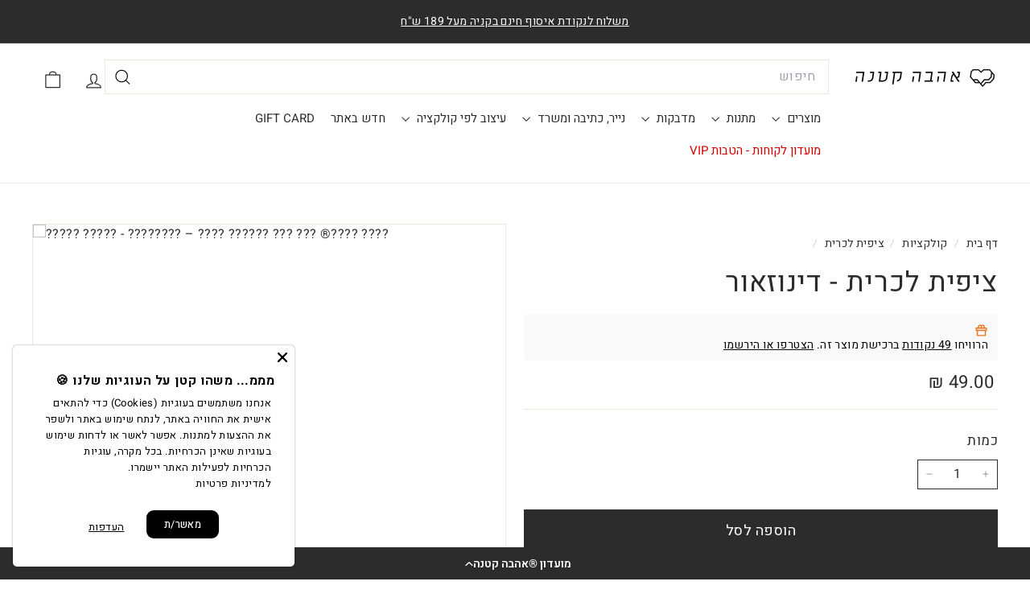

--- FILE ---
content_type: text/html; charset=utf-8
request_url: https://ahavaktana.co.il/collections/%D7%A6%D7%99%D7%A4%D7%94-%D7%9C%D7%9B%D7%A8%D7%99%D7%AA/products/%D7%A6%D7%99%D7%A4%D7%99%D7%AA-%D7%9C%D7%9B%D7%A8%D7%99%D7%AA-%D7%A8%D7%95%D7%91%D7%95%D7%98%D7%99%D7%9D
body_size: 93945
content:
<!doctype html>
<html class="no-js" lang="he" dir="rtl">
  <head>
    <!-- Google Verification Tag - Start -->
    <meta name="google-site-verification" content="dr64UGxjUirQ-fblp9oCtqxZmzZ8abnj37JX45s3MzU" />
    <meta name="google-site-verification" content="v3zo0bUMuMEc1HSOm1figp3Lwq3FjmCUeQWNwVO4fuQ" />
    <meta name="google-site-verification" content="lC-pCE6JLa27HTGGSu13EWU0te0UQUoV4qmfOisszAo" />  

    <!-- Google Verification Tag - End -->
    <meta charset="utf-8">
    <meta http-equiv="X-UA-Compatible" content="IE=edge,chrome=1">
    <meta name="viewport" content="width=device-width,initial-scale=1">
    <meta name="theme-color" content="#2c2c2c">
    <link rel="canonical" href="https://ahavaktana.co.il/products/%d7%a6%d7%99%d7%a4%d7%99%d7%aa-%d7%9c%d7%9b%d7%a8%d7%99%d7%aa-%d7%a8%d7%95%d7%91%d7%95%d7%98%d7%99%d7%9d">
    <link rel="preconnect" href="https://fonts.shopifycdn.com" crossorigin>
    <link rel="dns-prefetch" href="https://ajax.googleapis.com">
    <link rel="dns-prefetch" href="https://maps.googleapis.com">
    <link rel="dns-prefetch" href="https://maps.gstatic.com"><link rel="shortcut icon" href="https://sfycdn.speedsize.com/da19bf7a-06bb-4345-afc0-6bd9c7746b7c/https://ahavaktana.co.il/cdn/shop/files/Untitled-6-01_32x32.png?v=1613292778" type="image/png">
<title>ציפית לכרית - דינוזאור &ndash; ®אהבה קטנה</title>
<meta name="description" content="ציפית לכרית בעיצוב אישי בדגם דינוזאור שממתיקה כל חלום בכל ערב לפני השינה, נרגעים ונרדמים על כרית שמביאה איתה חלומות טובים ובקרים מלאי חיוכים בד רך ונעים, 70*50 ס&quot;מ - מתאים לכרית בגודל סטנדרטי ניתן לכבס כרגיל ומתאים למייבש צבע לבן">
<meta property="og:site_name" content="®אהבה קטנה">
<meta property="og:url" content="https://ahavaktana.co.il/products/%d7%a6%d7%99%d7%a4%d7%99%d7%aa-%d7%9c%d7%9b%d7%a8%d7%99%d7%aa-%d7%a8%d7%95%d7%91%d7%95%d7%98%d7%99%d7%9d">
<meta property="og:title" content="ציפית לכרית - דינוזאור">
<meta property="og:type" content="product">
<meta property="og:description" content="ציפית לכרית בעיצוב אישי בדגם דינוזאור שממתיקה כל חלום בכל ערב לפני השינה, נרגעים ונרדמים על כרית שמביאה איתה חלומות טובים ובקרים מלאי חיוכים בד רך ונעים, 70*50 ס&quot;מ - מתאים לכרית בגודל סטנדרטי ניתן לכבס כרגיל ומתאים למייבש צבע לבן"><meta property="og:image" content="http://ahavaktana.co.il/cdn/shop/files/4_9268a819-6d3e-450b-a463-51adee060aa0.jpg?v=1741855176">
  <meta property="og:image:secure_url" content="https://sfycdn.speedsize.com/da19bf7a-06bb-4345-afc0-6bd9c7746b7c/https://ahavaktana.co.il/cdn/shop/files/4_9268a819-6d3e-450b-a463-51adee060aa0.jpg?v=1741855176">
  <meta property="og:image:width" content="1200">
  <meta property="og:image:height" content="1200"><meta name="twitter:site" content="@https://wa.me/+97233767306">
<meta name="twitter:card" content="summary_large_image">
<meta name="twitter:title" content="ציפית לכרית - דינוזאור">
<meta name="twitter:description" content="ציפית לכרית בעיצוב אישי בדגם דינוזאור שממתיקה כל חלום בכל ערב לפני השינה, נרגעים ונרדמים על כרית שמביאה איתה חלומות טובים ובקרים מלאי חיוכים בד רך ונעים, 70*50 ס&quot;מ - מתאים לכרית בגודל סטנדרטי ניתן לכבס כרגיל ומתאים למייבש צבע לבן">

<style data-shopify>@font-face {
  font-family: Assistant;
  font-weight: 400;
  font-style: normal;
  font-display: swap;
  src: url("//ahavaktana.co.il/cdn/fonts/assistant/assistant_n4.9120912a469cad1cc292572851508ca49d12e768.woff2") format("woff2"),
       url("//ahavaktana.co.il/cdn/fonts/assistant/assistant_n4.6e9875ce64e0fefcd3f4446b7ec9036b3ddd2985.woff") format("woff");
}

  @font-face {
  font-family: Assistant;
  font-weight: 400;
  font-style: normal;
  font-display: swap;
  src: url("//ahavaktana.co.il/cdn/fonts/assistant/assistant_n4.9120912a469cad1cc292572851508ca49d12e768.woff2") format("woff2"),
       url("//ahavaktana.co.il/cdn/fonts/assistant/assistant_n4.6e9875ce64e0fefcd3f4446b7ec9036b3ddd2985.woff") format("woff");
}


  @font-face {
  font-family: Assistant;
  font-weight: 600;
  font-style: normal;
  font-display: swap;
  src: url("//ahavaktana.co.il/cdn/fonts/assistant/assistant_n6.b2cbcfa81550fc99b5d970d0ef582eebcbac24e0.woff2") format("woff2"),
       url("//ahavaktana.co.il/cdn/fonts/assistant/assistant_n6.5dced1e1f897f561a8304b6ef1c533d81fd1c6e0.woff") format("woff");
}

  
  
</style><link href="//ahavaktana.co.il/cdn/shop/t/122/assets/components.css?v=140319661551246775111768478345" rel="stylesheet" type="text/css" media="all" />

<style data-shopify>:root {
    --color-body: #ffffff;
    --color-body-alpha-005: rgba(255, 255, 255, 0.05);
    --color-body-dim: #f2f2f2;

    --color-border: #e8e8e1;

    --color-button-primary: #2c2c2c;
    --color-button-primary-light: #464646;
    --color-button-primary-dim: #1f1f1f;
    --color-button-primary-text: #ffffff;

    --color-cart-dot: #d75d43;
    --color-cart-dot-text: #fff;

    --color-footer: #ffffff;
    --color-footer-border: #e8e8e1;
    --color-footer-text: #2c2c2c;

    --color-link: #2c2c2c;

    --color-modal-bg: rgba(44, 44, 44, 0.6);

    --color-nav: #ffffff;
    --color-nav-search: #ffffff;
    --color-nav-text: #2c2c2c;

    --color-price: #2c2c2c;

    --color-sale-tag: #ba4444;
    --color-sale-tag-text: #000000;

    --color-scheme-1-text: #ffffff;
    --color-scheme-1-bg: #2c2c2c;
    --color-scheme-2-text: #2c2c2c;
    --color-scheme-2-bg: #f4e3da;
    --color-scheme-3-text: #2c2c2c;
    --color-scheme-3-bg: #fcf4f1;

    --color-text-body: #2c2c2c;
    --color-text-body-alpha-005: rgba(44, 44, 44, 0.05);
    --color-text-body-alpha-008: rgba(44, 44, 44, 0.08);
    --color-text-savings: #ba4444;

    --color-toolbar: #2c2c2c;
    --color-toolbar-text: #ffffff;

    --url-ico-select: url(//ahavaktana.co.il/cdn/shop/t/122/assets/ico-select.svg);
    --url-swirl-svg: url(//ahavaktana.co.il/cdn/shop/t/122/assets/swirl.svg);

    --header-padding-bottom: 0;

    --page-top-padding: 35px;
    --page-narrow: 780px;
    --page-width-padding: 40px;
    --grid-gutter: 22px;
    --index-section-padding: 60px;
    --section-header-bottom: 40px;
    --collapsible-icon-width: 12px;

    --size-chart-margin: 30px 0;
    --size-chart-icon-margin: 5px;

    --newsletter-reminder-padding: 20px 30px 20px 25px;

    --text-frame-margin: 10px;

    /*Shop Pay Installments*/
    --color-body-text: #2c2c2c;
    --color-body: #ffffff;
    --color-bg: #ffffff;

    --type-header-primary: Assistant;
    --type-header-fallback: sans-serif;
    --type-header-size: 41px;
    --type-header-weight: 400;
    --type-header-line-height: 1.1;
    --type-header-spacing: 0.025em;

    
      --type-header-transform: none;
    

    --type-base-primary:Assistant;
    --type-base-fallback:sans-serif;
    --type-base-size: 16px;
    --type-base-weight: 400;
    --type-base-spacing: 0.025em;
    --type-base-line-height: 1.6;

    --color-small-image-bg: #ffffff;
    --color-small-image-bg-dark: #f7f7f7;
    --color-large-image-bg: #2c2c2c;
    --color-large-image-bg-light: #4d4d4d;

    --icon-stroke-width: 3px;
    --icon-stroke-line-join: round;

    
      --button-radius: 0;
      --button-padding: 11px 20px;
    

    
      --roundness: 0;
    

    
      --grid-thickness: 0;
    

    --product-tile-margin: 0%;
    --collection-tile-margin: 20%;

    --swatch-size: 40px;

    
      --swatch-border-radius: 50%;
    
  }

  @media screen and (max-width: 768px) {
    :root {
      --page-top-padding: 15px;
      --page-narrow: 330px;
      --page-width-padding: 17px;
      --grid-gutter: 16px;
      --index-section-padding: 40px;
      --section-header-bottom: 25px;
      --collapsible-icon-width: 10px;
      --text-frame-margin: 7px;
      --type-base-size: 14px;

      
        --roundness: 0;
        --button-padding: 9px 17px;
      
    }
  }</style><link href="//ahavaktana.co.il/cdn/shop/t/122/assets/overrides.css?v=46062876601015194711768392236" rel="stylesheet" type="text/css" media="all" />
    <link href="//ahavaktana.co.il/cdn/shop/t/122/assets/custom.css?v=9702666686876678071768404069" rel="stylesheet" type="text/css" media="all" />
    <link href="//ahavaktana.co.il/cdn/shop/t/122/assets/custom-fonts.css?v=38298804293749784991768392318" rel="stylesheet" type="text/css" media="all" />
    <link href="//ahavaktana.co.il/cdn/shop/t/122/assets/scpo-load-fix.css?v=127162770023199942591768392255" rel="stylesheet" type="text/css" media="all" />
<style data-shopify>:root {
        --product-grid-padding: 12px;
      }</style><script async crossorigin fetchpriority="high" src="/cdn/shopifycloud/importmap-polyfill/es-modules-shim.2.4.0.js"></script>
<script>
      document.documentElement.className = document.documentElement.className.replace('no-js', 'js');

      window.theme = window.theme || {};

      theme.settings = {
        themeName: 'Expanse',
        themeVersion: '6.0.0', // x-release-please-version
      };
    </script><script type="importmap">
{
  "imports": {
    "@archetype-themes/custom-elements/base-media": "//ahavaktana.co.il/cdn/shop/t/122/assets/base-media.js?v=180215418933095669231768392186",
    "@archetype-themes/custom-elements/disclosure": "//ahavaktana.co.il/cdn/shop/t/122/assets/disclosure.js?v=182459945533096787091768392209",
    "@archetype-themes/custom-elements/header-search": "//ahavaktana.co.il/cdn/shop/t/122/assets/header-search.js?v=14790263600647437351768392218",
    "@archetype-themes/custom-elements/product-recommendations": "//ahavaktana.co.il/cdn/shop/t/122/assets/product-recommendations.js?v=76410797257285949611768392249",
    "@archetype-themes/custom-elements/swatches": "//ahavaktana.co.il/cdn/shop/t/122/assets/swatches.js?v=115748111205220542111768392273",
    "@archetype-themes/custom-elements/theme-element": "//ahavaktana.co.il/cdn/shop/t/122/assets/theme-element.js?v=23783870107938227301768392287",
    "@archetype-themes/modules/cart-form": "//ahavaktana.co.il/cdn/shop/t/122/assets/cart-form.js?v=112467115607385685851768392195",
    "@archetype-themes/modules/clone-footer": "//ahavaktana.co.il/cdn/shop/t/122/assets/clone-footer.js?v=65189253863211222311768392201",
    "@archetype-themes/modules/collection-sidebar": "//ahavaktana.co.il/cdn/shop/t/122/assets/collection-sidebar.js?v=1325888889692973131768392204",
    "@archetype-themes/modules/drawers": "//ahavaktana.co.il/cdn/shop/t/122/assets/drawers.js?v=133655453772475736011768392210",
    "@archetype-themes/modules/modal": "//ahavaktana.co.il/cdn/shop/t/122/assets/modal.js?v=158707362359803246971768392232",
    "@archetype-themes/modules/nav-dropdown": "//ahavaktana.co.il/cdn/shop/t/122/assets/nav-dropdown.js?v=161891049847192907061768392234",
    "@archetype-themes/modules/photoswipe": "//ahavaktana.co.il/cdn/shop/t/122/assets/photoswipe.js?v=26893319410327140681768392242",
    "@archetype-themes/modules/slideshow": "//ahavaktana.co.il/cdn/shop/t/122/assets/slideshow.js?v=126977017077271715931768392269",
    "@archetype-themes/utils/a11y": "//ahavaktana.co.il/cdn/shop/t/122/assets/a11y.js?v=42141139595583154601768392179",
    "@archetype-themes/utils/ajax-renderer": "//ahavaktana.co.il/cdn/shop/t/122/assets/ajax-renderer.js?v=17957378971572593961768392181",
    "@archetype-themes/utils/currency": "//ahavaktana.co.il/cdn/shop/t/122/assets/currency.js?v=93335643952206747231768392206",
    "@archetype-themes/utils/events": "//ahavaktana.co.il/cdn/shop/t/122/assets/events.js?v=41484686344495800011768392212",
    "@archetype-themes/utils/product-loader": "//ahavaktana.co.il/cdn/shop/t/122/assets/product-loader.js?v=71947287259713254281768392248",
    "@archetype-themes/utils/resource-loader": "//ahavaktana.co.il/cdn/shop/t/122/assets/resource-loader.js?v=81301169148003274841768392252",
    "@archetype-themes/utils/storage": "//ahavaktana.co.il/cdn/shop/t/122/assets/storage.js?v=165714144265540632071768392272",
    "@archetype-themes/utils/theme-editor-event-handler-mixin": "//ahavaktana.co.il/cdn/shop/t/122/assets/theme-editor-event-handler-mixin.js?v=114462069356338668731768392286",
    "@archetype-themes/utils/utils": "//ahavaktana.co.il/cdn/shop/t/122/assets/utils.js?v=117964846174238173191768392292",
    "@archetype-themes/vendors/flickity": "//ahavaktana.co.il/cdn/shop/t/122/assets/flickity.js?v=180040601754775719741768392214",
    "@archetype-themes/vendors/flickity-fade": "//ahavaktana.co.il/cdn/shop/t/122/assets/flickity-fade.js?v=7618156608010510071768392213",
    "@archetype-themes/vendors/in-view": "//ahavaktana.co.il/cdn/shop/t/122/assets/in-view.js?v=158303221847540477331768392222",
    "@archetype-themes/vendors/photoswipe-ui-default.min": "//ahavaktana.co.il/cdn/shop/t/122/assets/photoswipe-ui-default.min.js?v=153569421128418950921768392242",
    "@archetype-themes/vendors/photoswipe.min": "//ahavaktana.co.il/cdn/shop/t/122/assets/photoswipe.min.js?v=159595140210348923361768392243",
    "components/add-to-cart": "//ahavaktana.co.il/cdn/shop/t/122/assets/add-to-cart.js?v=157761415605003885381768392180",
    "components/announcement-bar": "//ahavaktana.co.il/cdn/shop/t/122/assets/announcement-bar.js?v=121029201872210647121768392183",
    "components/block-buy-buttons": "//ahavaktana.co.il/cdn/shop/t/122/assets/block-buy-buttons.js?v=56380689241029412871768392191",
    "components/block-price": "//ahavaktana.co.il/cdn/shop/t/122/assets/block-price.js?v=174793000406617112591768392192",
    "components/block-variant-picker": "//ahavaktana.co.il/cdn/shop/t/122/assets/block-variant-picker.js?v=100675464509634971691768392194",
    "components/cart-note": "//ahavaktana.co.il/cdn/shop/t/122/assets/cart-note.js?v=56198602689862001351768392196",
    "components/close-cart": "//ahavaktana.co.il/cdn/shop/t/122/assets/close-cart.js?v=122851508247342011791768392201",
    "components/collapsible": "//ahavaktana.co.il/cdn/shop/t/122/assets/collapsible.js?v=177773173634684916621768392202",
    "components/collection-mobile-filters": "//ahavaktana.co.il/cdn/shop/t/122/assets/collection-mobile-filters.js?v=141085733159431533581768392203",
    "components/gift-card-recipient-form": "//ahavaktana.co.il/cdn/shop/t/122/assets/gift-card-recipient-form.js?v=25114532869471163621768392214",
    "components/header-cart-drawer": "//ahavaktana.co.il/cdn/shop/t/122/assets/header-cart-drawer.js?v=10438076937880405391768392216",
    "components/header-drawer": "//ahavaktana.co.il/cdn/shop/t/122/assets/header-drawer.js?v=12194218155632391321768392217",
    "components/header-mobile-nav": "//ahavaktana.co.il/cdn/shop/t/122/assets/header-mobile-nav.js?v=153865072956967575061768392217",
    "components/header-nav": "//ahavaktana.co.il/cdn/shop/t/122/assets/header-nav.js?v=134448756228213604281768392218",
    "components/item-grid": "//ahavaktana.co.il/cdn/shop/t/122/assets/item-grid.js?v=109905781791598941741768392224",
    "components/map": "//ahavaktana.co.il/cdn/shop/t/122/assets/map.js?v=113321260895345124881768392230",
    "components/model-media": "//ahavaktana.co.il/cdn/shop/t/122/assets/model-media.js?v=72293555598817173731768392233",
    "components/newsletter-reminder": "//ahavaktana.co.il/cdn/shop/t/122/assets/newsletter-reminder.js?v=35744343425145152751768392234",
    "components/parallax-image": "//ahavaktana.co.il/cdn/shop/t/122/assets/parallax-image.js?v=59188309605188605141768392238",
    "components/predictive-search": "//ahavaktana.co.il/cdn/shop/t/122/assets/predictive-search.js?v=148394653768749942631768392246",
    "components/price-range": "//ahavaktana.co.il/cdn/shop/t/122/assets/price-range.js?v=87243038936141742371768392246",
    "components/product-images": "//ahavaktana.co.il/cdn/shop/t/122/assets/product-images.js?v=101208797313625026491768392247",
    "components/product-inventory": "//ahavaktana.co.il/cdn/shop/t/122/assets/product-inventory.js?v=69607211263097186841768392248",
    "components/quantity-selector": "//ahavaktana.co.il/cdn/shop/t/122/assets/quantity-selector.js?v=29811676615099985201768392250",
    "components/quick-add": "//ahavaktana.co.il/cdn/shop/t/122/assets/quick-add.js?v=78532566352247457481768392251",
    "components/quick-shop": "//ahavaktana.co.il/cdn/shop/t/122/assets/quick-shop.js?v=115946164445685266711768392252",
    "components/rte": "//ahavaktana.co.il/cdn/shop/t/122/assets/rte.js?v=175428553801475883871768392254",
    "components/section-advanced-accordion": "//ahavaktana.co.il/cdn/shop/t/122/assets/section-advanced-accordion.js?v=172994900201510659141768392257",
    "components/section-age-verification-popup": "//ahavaktana.co.il/cdn/shop/t/122/assets/section-age-verification-popup.js?v=133696332194319723851768392257",
    "components/section-background-image-text": "//ahavaktana.co.il/cdn/shop/t/122/assets/section-background-image-text.js?v=21722524035606903071768392258",
    "components/section-collection-header": "//ahavaktana.co.il/cdn/shop/t/122/assets/section-collection-header.js?v=38468508189529151931768392258",
    "components/section-countdown": "//ahavaktana.co.il/cdn/shop/t/122/assets/section-countdown.js?v=75237863181774550081768392259",
    "components/section-footer": "//ahavaktana.co.il/cdn/shop/t/122/assets/section-footer.js?v=148713697742347807881768392259",
    "components/section-header": "//ahavaktana.co.il/cdn/shop/t/122/assets/section-header.js?v=146891184291599232001768392259",
    "components/section-hotspots": "//ahavaktana.co.il/cdn/shop/t/122/assets/section-hotspots.js?v=123038301200020945031768392260",
    "components/section-image-compare": "//ahavaktana.co.il/cdn/shop/t/122/assets/section-image-compare.js?v=84708806597935999591768392260",
    "components/section-main-addresses": "//ahavaktana.co.il/cdn/shop/t/122/assets/section-main-addresses.js?v=38269558316828166111768392261",
    "components/section-main-cart": "//ahavaktana.co.il/cdn/shop/t/122/assets/section-main-cart.js?v=104282612614769570861768392261",
    "components/section-main-login": "//ahavaktana.co.il/cdn/shop/t/122/assets/section-main-login.js?v=141583384861984065451768392262",
    "components/section-more-products-vendor": "//ahavaktana.co.il/cdn/shop/t/122/assets/section-more-products-vendor.js?v=139037179476081649891768392263",
    "components/section-newsletter-popup": "//ahavaktana.co.il/cdn/shop/t/122/assets/section-newsletter-popup.js?v=14748164573072822331768392263",
    "components/section-password-header": "//ahavaktana.co.il/cdn/shop/t/122/assets/section-password-header.js?v=180461259096248157561768392264",
    "components/section-recently-viewed": "//ahavaktana.co.il/cdn/shop/t/122/assets/section-recently-viewed.js?v=55908193119123770971768392264",
    "components/section-testimonials": "//ahavaktana.co.il/cdn/shop/t/122/assets/section-testimonials.js?v=1105492954700041671768392265",
    "components/store-availability": "//ahavaktana.co.il/cdn/shop/t/122/assets/store-availability.js?v=3599424513449990531768392272",
    "components/theme-editor": "//ahavaktana.co.il/cdn/shop/t/122/assets/theme-editor.js?v=7962243367912863361768392286",
    "components/toggle-cart": "//ahavaktana.co.il/cdn/shop/t/122/assets/toggle-cart.js?v=38431333347854231931768392288",
    "components/toggle-menu": "//ahavaktana.co.il/cdn/shop/t/122/assets/toggle-menu.js?v=184417730195572818991768392289",
    "components/toggle-search": "//ahavaktana.co.il/cdn/shop/t/122/assets/toggle-search.js?v=152152935064256525541768392289",
    "components/tool-tip": "//ahavaktana.co.il/cdn/shop/t/122/assets/tool-tip.js?v=111952048857288946281768392290",
    "components/tool-tip-trigger": "//ahavaktana.co.il/cdn/shop/t/122/assets/tool-tip-trigger.js?v=51579085798980736711768392290",
    "components/variant-sku": "//ahavaktana.co.il/cdn/shop/t/122/assets/variant-sku.js?v=181636493864733257641768392292",
    "components/video-media": "//ahavaktana.co.il/cdn/shop/t/122/assets/video-media.js?v=117747228584985477391768392293",
    "nouislider": "//ahavaktana.co.il/cdn/shop/t/122/assets/nouislider.js?v=100438778919154896961768392235"
  }
}
</script>
<script>
  if (!(HTMLScriptElement.supports && HTMLScriptElement.supports('importmap'))) {
    const el = document.createElement('script')
    el.async = true
    el.src = "//ahavaktana.co.il/cdn/shop/t/122/assets/es-module-shims.min.js?v=3197203922110785981768392211"
    document.head.appendChild(el)
  }
</script>

<script type="module" src="//ahavaktana.co.il/cdn/shop/t/122/assets/is-land.min.js?v=92343381495565747271768392224"></script>



<script type="module">
  try {
    const importMap = document.querySelector('script[type="importmap"]')
    const importMapJson = JSON.parse(importMap.textContent)
    const importMapModules = Object.values(importMapJson.imports)
    for (let i = 0; i < importMapModules.length; i++) {
      const link = document.createElement('link')
      link.rel = 'modulepreload'
      link.href = importMapModules[i]
      document.head.appendChild(link)
    }
  } catch (e) {
    console.error(e)
  }
</script>

<script src="//searchanise-ef84.kxcdn.com/widgets/shopify/init.js?a=9D2q3W5i9B" defer="defer"></script>


    <script>window.performance && window.performance.mark && window.performance.mark('shopify.content_for_header.start');</script><meta name="facebook-domain-verification" content="h4ttyllib5gedgjv0l5s0ot3z9jxlt">
<meta id="shopify-digital-wallet" name="shopify-digital-wallet" content="/26275348/digital_wallets/dialog">
<link rel="alternate" type="application/json+oembed" href="https://ahavaktana.co.il/products/%d7%a6%d7%99%d7%a4%d7%99%d7%aa-%d7%9c%d7%9b%d7%a8%d7%99%d7%aa-%d7%a8%d7%95%d7%91%d7%95%d7%98%d7%99%d7%9d.oembed">
<script async="async" src="/checkouts/internal/preloads.js?locale=he-IL"></script>
<script id="shopify-features" type="application/json">{"accessToken":"9f0b5992185e0f7d366779a0beafe160","betas":["rich-media-storefront-analytics"],"domain":"ahavaktana.co.il","predictiveSearch":false,"shopId":26275348,"locale":"he"}</script>
<script>var Shopify = Shopify || {};
Shopify.shop = "tamarcoupoun.myshopify.com";
Shopify.locale = "he";
Shopify.currency = {"active":"ILS","rate":"1.0"};
Shopify.country = "IL";
Shopify.theme = {"name":"Ahava Ktana - Gila Edition","id":187251065200,"schema_name":"Expanse","schema_version":"6.0.0","theme_store_id":902,"role":"main"};
Shopify.theme.handle = "null";
Shopify.theme.style = {"id":null,"handle":null};
Shopify.cdnHost = "ahavaktana.co.il/cdn";
Shopify.routes = Shopify.routes || {};
Shopify.routes.root = "/";</script>
<script type="module">!function(o){(o.Shopify=o.Shopify||{}).modules=!0}(window);</script>
<script>!function(o){function n(){var o=[];function n(){o.push(Array.prototype.slice.apply(arguments))}return n.q=o,n}var t=o.Shopify=o.Shopify||{};t.loadFeatures=n(),t.autoloadFeatures=n()}(window);</script>
<script id="shop-js-analytics" type="application/json">{"pageType":"product"}</script>
<script defer="defer" async type="module" src="//ahavaktana.co.il/cdn/shopifycloud/shop-js/modules/v2/client.init-shop-cart-sync_C5BV16lS.en.esm.js"></script>
<script defer="defer" async type="module" src="//ahavaktana.co.il/cdn/shopifycloud/shop-js/modules/v2/chunk.common_CygWptCX.esm.js"></script>
<script type="module">
  await import("//ahavaktana.co.il/cdn/shopifycloud/shop-js/modules/v2/client.init-shop-cart-sync_C5BV16lS.en.esm.js");
await import("//ahavaktana.co.il/cdn/shopifycloud/shop-js/modules/v2/chunk.common_CygWptCX.esm.js");

  window.Shopify.SignInWithShop?.initShopCartSync?.({"fedCMEnabled":true,"windoidEnabled":true});

</script>
<script>(function() {
  var isLoaded = false;
  function asyncLoad() {
    if (isLoaded) return;
    isLoaded = true;
    var urls = ["https:\/\/hidepaypal2-static.inscoder.com\/st-hidepaypal-product-on.min.js?shop=tamarcoupoun.myshopify.com","https:\/\/hidepaypal2-static.inscoder.com\/st-hidepaypal-cart-on.min.js?shop=tamarcoupoun.myshopify.com","https:\/\/hidepaypal2-static.inscoder.com\/st-hidepaypal-checkout-on.min.js?shop=tamarcoupoun.myshopify.com","https:\/\/hidepaypal2-static.inscoder.com\/st-hidepaypal-checkout.min.js?shop=tamarcoupoun.myshopify.com","https:\/\/whatschat.shopiapps.in\/script\/sp-whatsapp-app.js?version=1.0\u0026shop=tamarcoupoun.myshopify.com","\/\/staticw2.yotpo.com\/HIsPvjaTSaNIwMQG4WhuFFml9T163K4SXGZwloEQ\/widget.js?shop=tamarcoupoun.myshopify.com","\/\/searchserverapi1.com\/widgets\/shopify\/init.js?a=9D2q3W5i9B\u0026shop=tamarcoupoun.myshopify.com","https:\/\/tr.attribuly.com\/v3-1\/si2ztl01000d8vfpqpb4qu73d0ra2kmn\/attribuly.js?shop=tamarcoupoun.myshopify.com","https:\/\/d18eg7dreypte5.cloudfront.net\/browse-abandonment\/smsbump_timer.js?shop=tamarcoupoun.myshopify.com","https:\/\/js.flashyapp.com\/shopify.js?account_id=12118\u0026shop=tamarcoupoun.myshopify.com"];
    for (var i = 0; i < urls.length; i++) {
      var s = document.createElement('script');
      s.type = 'text/javascript';
      s.async = true;
      s.src = urls[i];
      var x = document.getElementsByTagName('script')[0];
      x.parentNode.insertBefore(s, x);
    }
  };
  if(window.attachEvent) {
    window.attachEvent('onload', asyncLoad);
  } else {
    window.addEventListener('load', asyncLoad, false);
  }
})();</script>
<script id="__st">var __st={"a":26275348,"offset":7200,"reqid":"bc234f54-3689-4483-adb8-e6ba18d458f9-1768664838","pageurl":"ahavaktana.co.il\/collections\/%D7%A6%D7%99%D7%A4%D7%94-%D7%9C%D7%9B%D7%A8%D7%99%D7%AA\/products\/%D7%A6%D7%99%D7%A4%D7%99%D7%AA-%D7%9C%D7%9B%D7%A8%D7%99%D7%AA-%D7%A8%D7%95%D7%91%D7%95%D7%98%D7%99%D7%9D","u":"122c75134294","p":"product","rtyp":"product","rid":6877673324627};</script>
<script>window.ShopifyPaypalV4VisibilityTracking = true;</script>
<script id="captcha-bootstrap">!function(){'use strict';const t='contact',e='account',n='new_comment',o=[[t,t],['blogs',n],['comments',n],[t,'customer']],c=[[e,'customer_login'],[e,'guest_login'],[e,'recover_customer_password'],[e,'create_customer']],r=t=>t.map((([t,e])=>`form[action*='/${t}']:not([data-nocaptcha='true']) input[name='form_type'][value='${e}']`)).join(','),a=t=>()=>t?[...document.querySelectorAll(t)].map((t=>t.form)):[];function s(){const t=[...o],e=r(t);return a(e)}const i='password',u='form_key',d=['recaptcha-v3-token','g-recaptcha-response','h-captcha-response',i],f=()=>{try{return window.sessionStorage}catch{return}},m='__shopify_v',_=t=>t.elements[u];function p(t,e,n=!1){try{const o=window.sessionStorage,c=JSON.parse(o.getItem(e)),{data:r}=function(t){const{data:e,action:n}=t;return t[m]||n?{data:e,action:n}:{data:t,action:n}}(c);for(const[e,n]of Object.entries(r))t.elements[e]&&(t.elements[e].value=n);n&&o.removeItem(e)}catch(o){console.error('form repopulation failed',{error:o})}}const l='form_type',E='cptcha';function T(t){t.dataset[E]=!0}const w=window,h=w.document,L='Shopify',v='ce_forms',y='captcha';let A=!1;((t,e)=>{const n=(g='f06e6c50-85a8-45c8-87d0-21a2b65856fe',I='https://cdn.shopify.com/shopifycloud/storefront-forms-hcaptcha/ce_storefront_forms_captcha_hcaptcha.v1.5.2.iife.js',D={infoText:'Protected by hCaptcha',privacyText:'Privacy',termsText:'Terms'},(t,e,n)=>{const o=w[L][v],c=o.bindForm;if(c)return c(t,g,e,D).then(n);var r;o.q.push([[t,g,e,D],n]),r=I,A||(h.body.append(Object.assign(h.createElement('script'),{id:'captcha-provider',async:!0,src:r})),A=!0)});var g,I,D;w[L]=w[L]||{},w[L][v]=w[L][v]||{},w[L][v].q=[],w[L][y]=w[L][y]||{},w[L][y].protect=function(t,e){n(t,void 0,e),T(t)},Object.freeze(w[L][y]),function(t,e,n,w,h,L){const[v,y,A,g]=function(t,e,n){const i=e?o:[],u=t?c:[],d=[...i,...u],f=r(d),m=r(i),_=r(d.filter((([t,e])=>n.includes(e))));return[a(f),a(m),a(_),s()]}(w,h,L),I=t=>{const e=t.target;return e instanceof HTMLFormElement?e:e&&e.form},D=t=>v().includes(t);t.addEventListener('submit',(t=>{const e=I(t);if(!e)return;const n=D(e)&&!e.dataset.hcaptchaBound&&!e.dataset.recaptchaBound,o=_(e),c=g().includes(e)&&(!o||!o.value);(n||c)&&t.preventDefault(),c&&!n&&(function(t){try{if(!f())return;!function(t){const e=f();if(!e)return;const n=_(t);if(!n)return;const o=n.value;o&&e.removeItem(o)}(t);const e=Array.from(Array(32),(()=>Math.random().toString(36)[2])).join('');!function(t,e){_(t)||t.append(Object.assign(document.createElement('input'),{type:'hidden',name:u})),t.elements[u].value=e}(t,e),function(t,e){const n=f();if(!n)return;const o=[...t.querySelectorAll(`input[type='${i}']`)].map((({name:t})=>t)),c=[...d,...o],r={};for(const[a,s]of new FormData(t).entries())c.includes(a)||(r[a]=s);n.setItem(e,JSON.stringify({[m]:1,action:t.action,data:r}))}(t,e)}catch(e){console.error('failed to persist form',e)}}(e),e.submit())}));const S=(t,e)=>{t&&!t.dataset[E]&&(n(t,e.some((e=>e===t))),T(t))};for(const o of['focusin','change'])t.addEventListener(o,(t=>{const e=I(t);D(e)&&S(e,y())}));const B=e.get('form_key'),M=e.get(l),P=B&&M;t.addEventListener('DOMContentLoaded',(()=>{const t=y();if(P)for(const e of t)e.elements[l].value===M&&p(e,B);[...new Set([...A(),...v().filter((t=>'true'===t.dataset.shopifyCaptcha))])].forEach((e=>S(e,t)))}))}(h,new URLSearchParams(w.location.search),n,t,e,['guest_login'])})(!0,!1)}();</script>
<script integrity="sha256-4kQ18oKyAcykRKYeNunJcIwy7WH5gtpwJnB7kiuLZ1E=" data-source-attribution="shopify.loadfeatures" defer="defer" src="//ahavaktana.co.il/cdn/shopifycloud/storefront/assets/storefront/load_feature-a0a9edcb.js" crossorigin="anonymous"></script>
<script data-source-attribution="shopify.dynamic_checkout.dynamic.init">var Shopify=Shopify||{};Shopify.PaymentButton=Shopify.PaymentButton||{isStorefrontPortableWallets:!0,init:function(){window.Shopify.PaymentButton.init=function(){};var t=document.createElement("script");t.src="https://ahavaktana.co.il/cdn/shopifycloud/portable-wallets/latest/portable-wallets.he.js",t.type="module",document.head.appendChild(t)}};
</script>
<script data-source-attribution="shopify.dynamic_checkout.buyer_consent">
  function portableWalletsHideBuyerConsent(e){var t=document.getElementById("shopify-buyer-consent"),n=document.getElementById("shopify-subscription-policy-button");t&&n&&(t.classList.add("hidden"),t.setAttribute("aria-hidden","true"),n.removeEventListener("click",e))}function portableWalletsShowBuyerConsent(e){var t=document.getElementById("shopify-buyer-consent"),n=document.getElementById("shopify-subscription-policy-button");t&&n&&(t.classList.remove("hidden"),t.removeAttribute("aria-hidden"),n.addEventListener("click",e))}window.Shopify?.PaymentButton&&(window.Shopify.PaymentButton.hideBuyerConsent=portableWalletsHideBuyerConsent,window.Shopify.PaymentButton.showBuyerConsent=portableWalletsShowBuyerConsent);
</script>
<script data-source-attribution="shopify.dynamic_checkout.cart.bootstrap">document.addEventListener("DOMContentLoaded",(function(){function t(){return document.querySelector("shopify-accelerated-checkout-cart, shopify-accelerated-checkout")}if(t())Shopify.PaymentButton.init();else{new MutationObserver((function(e,n){t()&&(Shopify.PaymentButton.init(),n.disconnect())})).observe(document.body,{childList:!0,subtree:!0})}}));
</script>

<script>window.performance && window.performance.mark && window.performance.mark('shopify.content_for_header.end');</script>

    <link href="//ahavaktana.co.il/cdn/shop/t/122/assets/bold-options.css?v=52987920141125419191768392194" rel="stylesheet" type="text/css" media="all" />
    
    <script src="//ahavaktana.co.il/cdn/shop/t/122/assets/theme.js?v=113616480651186619411768392287" defer="defer"></script>
    <script src="//ahavaktana.co.il/cdn/shop/t/122/assets/custom.js?v=28252979724295603111768392208" defer="defer"></script>

    <link href="https://fonts.googleapis.com/css2?family=Heebo:wght@100..900&display=swap" rel="stylesheet">
    <script async src="https://www.googletagmanager.com/gtag/js?id=G-3HS2MYMV9W"></script>
    <script>
      window.dataLayer = window.dataLayer || [];
      function gtag(){dataLayer.push(arguments);}
      gtag('js', new Date());
    
      gtag('config', 'G-3HS2MYMV9W');
    </script>
    <link rel="preconnect" href="https://sfycdn.speedsize.com/" data-speedsize="auto">

    <link href="//ahavaktana.co.il/cdn/shop/t/122/assets/custom-dev.css?v=42501352708044574391768392206" rel="stylesheet" type="text/css" media="all" />
    <link href="//ahavaktana.co.il/cdn/shop/t/122/assets/lea-input.css?v=44944795844683174041768392226" rel="stylesheet" type="text/css" media="all" />
        <link href="//ahavaktana.co.il/cdn/shop/t/122/assets/lea-icons.css?v=78334133967548761451768392225" rel="stylesheet" type="text/css" media="all" />

  <script type="text/javascript">
  window.Pop = window.Pop || {};
  window.Pop.common = window.Pop.common || {};
  window.Pop.common.shop = {
    permanent_domain: 'tamarcoupoun.myshopify.com',
    currency: "ILS",
    money_format: "{{amount}} ₪",
    id: 26275348
  };
  

  window.Pop.common.template = 'product';
  window.Pop.common.cart = {};
  window.Pop.common.vapid_public_key = "BJuXCmrtTK335SuczdNVYrGVtP_WXn4jImChm49st7K7z7e8gxSZUKk4DhUpk8j2Xpiw5G4-ylNbMKLlKkUEU98=";
  window.Pop.global_config = {"asset_urls":{"loy":{},"rev":{},"pu":{"init_js":null},"widgets":{"init_js":"https:\/\/cdn.shopify.com\/s\/files\/1\/0194\/1736\/6592\/t\/1\/assets\/ba_widget_init.js?v=1743185715","modal_js":"https:\/\/cdn.shopify.com\/s\/files\/1\/0194\/1736\/6592\/t\/1\/assets\/ba_widget_modal.js?v=1728041538","modal_css":"https:\/\/cdn.shopify.com\/s\/files\/1\/0194\/1736\/6592\/t\/1\/assets\/ba_widget_modal.css?v=1654723622"},"forms":{},"global":{"helper_js":"https:\/\/cdn.shopify.com\/s\/files\/1\/0194\/1736\/6592\/t\/1\/assets\/ba_pop_tracking.js?v=1704919189"}},"proxy_paths":{"pop":"\/apps\/ba-pop","app_metrics":"\/apps\/ba-pop\/app_metrics","push_subscription":"\/apps\/ba-pop\/push"},"aat":["pop"],"pv":false,"sts":false,"bam":false,"batc":false,"base_money_format":"{{amount}} ₪","loy_js_api_enabled":false,"shop":{"id":26275348,"name":"®אהבה קטנה","domain":"ahavaktana.co.il"}};
  window.Pop.widgets_config = {"id":198168,"active":false,"frequency_limit_amount":2,"frequency_limit_time_unit":"days","background_image":{"position":"none","widget_background_preview_url":""},"initial_state":{"body":"הירשמו לקבלת עדכונים על מבצעים  ופריטים חדשים ובנוסף תקבלו 5% הנחה לקנייה ראשונה באתר","title":"קבל 5% הנחה","cta_text":"קבל הנחה","show_email":"true","action_text":"Saving...","footer_text":"אנחנו שולחים רק דברים שווים – בלי ספאם. כמובן, אפשר להסיר את עצמך בכל עת","dismiss_text":"תודה,אני אוותר","email_placeholder":"כתובת מייל","phone_placeholder":"Phone Number"},"success_state":{"body":"הקוד שלך כאן – השתמש בו בהזמנה הקרובה לפני שהוא פג","title":"ברוך הבא לאהבה קטנה🎉","cta_text":"המשך בקנייה","cta_action":"dismiss","redirect_url":"","open_url_new_tab":"false"},"closed_state":{"action":"show_sticky_bar","font_size":"17","action_text":"קבל 5% הנחה","display_offset":"300","display_position":"left"},"error_state":{"submit_error":"Sorry, please try again later","invalid_email":"Please enter valid email address!","error_subscribing":"Error subscribing, try again later","already_registered":"You have already registered","invalid_phone_number":"Please enter valid phone number!"},"trigger":{"action":"on_timer","delay_in_seconds":"5"},"colors":{"link_color":"#4FC3F7","sticky_bar_bg":"#111111","cta_font_color":"#fff","body_font_color":"#000","sticky_bar_text":"#fff","background_color":"#fff","error_text_color":"#ff2626","title_font_color":"#000","footer_font_color":"#bbb","dismiss_font_color":"#bbb","cta_background_color":"#000","sticky_coupon_bar_bg":"#333333","error_text_background":"","sticky_coupon_bar_text":"#fff"},"sticky_coupon_bar":{"enabled":"true","message":"אל תשכח להשתמש בקוד שלך"},"display_style":{"font":"Arial","size":"regular","align":"center"},"dismissable":true,"has_background":false,"opt_in_channels":["email"],"rules":[],"widget_css":".powered_by_rivo{\n  display: block;\n}\n.ba_widget_main_design {\n  background: #fff;\n}\n.ba_widget_content{text-align: center}\n.ba_widget_parent{\n  font-family: Arial;\n}\n.ba_widget_parent.background{\n}\n.ba_widget_left_content{\n}\n.ba_widget_right_content{\n}\n#ba_widget_cta_button:disabled{\n  background: #000cc;\n}\n#ba_widget_cta_button{\n  background: #000;\n  color: #fff;\n}\n#ba_widget_cta_button:after {\n  background: #000e0;\n}\n.ba_initial_state_title, .ba_success_state_title{\n  color: #000;\n}\n.ba_initial_state_body, .ba_success_state_body{\n  color: #000;\n}\n.ba_initial_state_dismiss_text{\n  color: #bbb;\n}\n.ba_initial_state_footer_text, .ba_initial_state_sms_agreement{\n  color: #bbb;\n}\n.ba_widget_error{\n  color: #ff2626;\n  background: ;\n}\n.ba_link_color{\n  color: #4FC3F7;\n}\n","custom_css":null,"logo":"https:\/\/d15d3imw3mjndz.cloudfront.net\/emt7cgypkvf0h03zhihntwvk7vgx"};
</script>


<script type="text/javascript">
  

  (function() {
    //Global snippet for Email Popups
    //this is updated automatically - do not edit manually.
    document.addEventListener('DOMContentLoaded', function() {
      function loadScript(src, defer, done) {
        var js = document.createElement('script');
        js.src = src;
        js.defer = defer;
        js.onload = function(){done();};
        js.onerror = function(){
          done(new Error('Failed to load script ' + src));
        };
        document.head.appendChild(js);
      }

      function browserSupportsAllFeatures() {
        return window.Promise && window.fetch && window.Symbol;
      }

      if (browserSupportsAllFeatures()) {
        main();
      } else {
        loadScript('https://cdnjs.cloudflare.com/polyfill/v3/polyfill.min.js?features=Promise,fetch', true, main);
      }

      function loadAppScripts(){
        const popAppEmbedEnabled = document.getElementById("pop-app-embed-init");

        if (window.Pop.global_config.aat.includes("pop") && !popAppEmbedEnabled){
          loadScript(window.Pop.global_config.asset_urls.widgets.init_js, true, function(){});
        }
      }

      function main(err) {
        loadScript(window.Pop.global_config.asset_urls.global.helper_js, false, loadAppScripts);
      }
    });
  })();
</script>

  <!-- Google Tag Manager -->
<script>(function(w,d,s,l,i){w[l]=w[l]||[];w[l].push({'gtm.start':
new Date().getTime(),event:'gtm.js'});var f=d.getElementsByTagName(s)[0],
j=d.createElement(s),dl=l!='dataLayer'?'&l='+l:'';j.async=true;j.src=
'https://www.googletagmanager.com/gtm.js?id='+i+dl;f.parentNode.insertBefore(j,f);
})(window,document,'script','dataLayer','GTM-5QH2N2G2');</script>

<!-- End Google Tag Manager -->

<!-- BEGIN app block: shopify://apps/zepto-product-personalizer/blocks/product_personalizer_main/7411210d-7b32-4c09-9455-e129e3be4729 --><!-- BEGIN app snippet: product-personalizer -->



  
 
 

<!-- END app snippet -->
<!-- BEGIN app snippet: zepto_common --><script>
var pplr_cart = {"note":null,"attributes":{},"original_total_price":0,"total_price":0,"total_discount":0,"total_weight":0.0,"item_count":0,"items":[],"requires_shipping":false,"currency":"ILS","items_subtotal_price":0,"cart_level_discount_applications":[],"checkout_charge_amount":0};
var pplr_shop_currency = "ILS";
var pplr_enabled_currencies_size = 1;
var pplr_money_formate = "{{amount}} ₪";
var pplr_manual_theme_selector=["CartCount span","tr:has([name*=updates])","tr img:first",".line-item__title, .meta span",".pplr_item_price",".pplr_item_line_price",".pplr_item_remove",".pplr_item_update",".pplr_subtotal_price","form[action*=cart] [name=checkout]","לחץ להצגת התמונה",0,"Discount Code \u003cstrong\u003e{{ code }}\u003c\/strong\u003e is invalid","Discount code","Apply",".SomeClass","Subtotal","Shipping","\u003cstrong\u003eEST. TOTAL\u003c\/strong\u003e","100"];
</script>
<script defer src="//cdn-zeptoapps.com/product-personalizer/pplr_common.js?v=17" ></script><!-- END app snippet -->

<!-- END app block --><!-- BEGIN app block: shopify://apps/attribuly/blocks/app-embed/cf8e8f22-4c4c-4d92-a8ed-8b49c1c9a9f7 --><link rel="dns-prefetch" href="https://tr.attribuly.com/" />
<script>
var attribuly = {
  url: 'https://tr.attribuly.com/v3-2/event',
  cfg_url: 'https://platform.api.attribuly.com/v2-1/other_id/get_shop_info',
  shop: {
    id: '26275348',
    domain: 'ahavaktana.co.il'
  }
}
</script>
<!-- END app block --><!-- BEGIN app block: shopify://apps/hulk-form-builder/blocks/app-embed/b6b8dd14-356b-4725-a4ed-77232212b3c3 --><!-- BEGIN app snippet: hulkapps-formbuilder-theme-ext --><script type="text/javascript">
  
  if (typeof window.formbuilder_customer != "object") {
        window.formbuilder_customer = {}
  }

  window.hulkFormBuilder = {
    form_data: {"form_OVbGe86Xen7dW1SbSMv_Nw":{"uuid":"OVbGe86Xen7dW1SbSMv_Nw","form_name":"כלל ביטוח ופיננסים","form_data":{"div_back_gradient_1":"#fff","div_back_gradient_2":"#fff","back_color":"#fff","form_title":"\u003ch3 style=\"text-align: center;\"\u003e\u003cspan style=\"color:#000000;\"\u003e\u003cspan dir=\"rtl\"\u003eאיזה כיף להתחדש!\u003c\/span\u003e\u003c\/span\u003e\u003c\/h3\u003e\n","form_submit":"אישור","after_submit":"hideAndmessage","after_submit_msg":"\u003cp style=\"text-align: center;\"\u003eהשלט יישלח לכתובתך בדואר. זמן אספקה מוערך על ידי הספק: עד 16 ימי עסקים.\u003c\/p\u003e\n\n\u003cp style=\"text-align: center;\"\u003eתודה, כלל ביטוח ופיננסים\u003c\/p\u003e\n\n\u003cp style=\"text-align: center;\"\u003e\u0026nbsp;\u003c\/p\u003e\n\n\u003cp style=\"text-align: center;\"\u003eלבירורים ניתן לפנות לספק \u0026quot;אהבה קטנה\u0026quot;\u003c\/p\u003e\n\n\u003ch4 style=\"text-align: center;\"\u003eנ.ב. במידה והקוד שהזנתם אינו תקין ההזמנה לא תבוצע.\u003c\/h4\u003e\n","captcha_enable":"no","label_style":"blockLabels","input_border_radius":"2","back_type":"transparent","input_back_color":"#fff","input_back_color_hover":"#fff","back_shadow":"none","label_font_clr":"#333333","input_font_clr":"#333333","button_align":"fullBtn","button_clr":"#fff","button_back_clr":"#000000","button_border_radius":"2","form_width":"600px","form_border_size":"2","form_border_clr":"#c7c7c7","form_border_radius":"1","label_font_size":"16","input_font_size":"16","button_font_size":"23","form_padding":"35","input_border_color":"#ccc","input_border_color_hover":"#ccc","btn_border_clr":"#333333","btn_border_size":"1","form_name":"כלל ביטוח ופיננסים","":"","form_access_message":"\u003cp\u003ePlease login to access the form\u003cbr\u003eDo not have an account? Create account\u003c\/p\u003e","form_banner":"https:\/\/form-builder-by-hulkapps.s3.amazonaws.com\/uploads\/tamarcoupoun.myshopify.com\/backend_image\/Full_Logo_HEB_Black_Symbol_Blue.jpg","form_banner_alignment":"center","form_description":"\u003cp style=\"text-align: center;\"\u003e\u0026nbsp;\u003c\/p\u003e\n\n\u003cp style=\"text-align: center;\"\u003e\u003cspan dir=\"rtl\"\u003e\u003cspan style=\"color:#000000;\"\u003eאנו מזמינים אתכם לעצב לעצמכם\u003c\/span\u003e\u003c\/span\u003e\u003c\/p\u003e\n\n\u003cp style=\"text-align: center;\"\u003e\u003cspan dir=\"rtl\"\u003e\u003cspan style=\"color:#000000;\"\u003eשלט לדלת.\u003c\/span\u003e\u003c\/span\u003e\u003c\/p\u003e\n\n\u003cp style=\"text-align: center;\"\u003e\u003cspan style=\"color:#000000;\"\u003e\u003cspan dir=\"rtl\"\u003eעם הכיתוב והדוגמה שאתם תבחרו.\u003c\/span\u003e\u003c\/span\u003e\u003c\/p\u003e\n\n\u003cp style=\"text-align: center;\"\u003e\u003cspan style=\"color:#000000;\"\u003e\u003cspan dir=\"rtl\"\u003eמסמנים את הדוגמה שאוהבים,\u003c\/span\u003e\u003c\/span\u003e\u003c\/p\u003e\n\n\u003cp style=\"text-align: center;\"\u003e\u003cspan style=\"color:#000000;\"\u003e\u003cspan dir=\"rtl\"\u003eממלאים פרטים עם מה שאתם רוצים שיהיה כתוב על השלט,\u003c\/span\u003e\u003c\/span\u003e\u003c\/p\u003e\n\n\u003cp style=\"text-align: center;\"\u003e\u003cspan style=\"color:#000000;\"\u003e\u003cspan dir=\"rtl\"\u003eמכניסים קוד קופון וכתובת למשלוח דואר.\u003c\/span\u003e\u003c\/span\u003e\u003c\/p\u003e\n\n\u003cp style=\"text-align: center;\"\u003e\u0026nbsp;\u003c\/p\u003e\n\n\u003cp style=\"text-align: center;\"\u003e\u003cspan style=\"color:#000000;\"\u003e\u003cspan dir=\"rtl\"\u003e*זמני אספקה: עד 30 ימי עסקים.\u003c\/span\u003e\u003c\/span\u003e\u003c\/p\u003e\n\n\u003cp style=\"text-align: center;\"\u003e\u0026nbsp;\u003c\/p\u003e\n\n\u003cp style=\"text-align: center;\"\u003e\u003cspan style=\"color:#000000;\"\u003e\u003cspan dir=\"rtl\"\u003eתתחדשו ותשמחו שאתם בכלל!\u003c\/span\u003e\u003c\/span\u003e\u003c\/p\u003e\n\n\u003cp style=\"text-align: center;\"\u003e\u0026nbsp;\u003c\/p\u003e\n\n\u003cp dir=\"RTL\" style=\"margin: 0px; -webkit-text-stroke-width: 0px; text-align: center;\"\u003e\u003cspan style=\"font-family:Helvetica;\"\u003e\u003cspan style=\"color:#000000;\"\u003e\u003cspan style=\"font-size:small\"\u003e\u003cspan style=\"font-style:normal\"\u003e\u003cspan style=\"font-variant-ligatures:normal\"\u003e\u003cspan style=\"font-variant-caps:normal\"\u003e\u003cspan style=\"font-weight:400\"\u003e\u003cspan style=\"letter-spacing:normal\"\u003e\u003cspan style=\"orphans:2\"\u003e\u003cspan style=\"text-transform:none\"\u003e\u003cspan style=\"white-space:normal\"\u003e\u003cspan style=\"widows:2\"\u003e\u003cspan style=\"word-spacing:0px\"\u003e\u003cspan style=\"background-color:#ffffff\"\u003e\u003cspan style=\"text-decoration-thickness:initial\"\u003e\u003cspan style=\"text-decoration-style:initial\"\u003e\u003cspan style=\"text-decoration-color:initial\"\u003e\u003cspan style=\"direction:rtl\"\u003e\u003cspan style=\"unicode-bidi:embed\"\u003e\u003cspan lang=\"HE\"\u003eמסירת הפרטים לספק \u0026quot;אהבה קטנה\u0026quot; הינה באחריותך בלבד.\u003c\/span\u003e\u003c\/span\u003e\u003c\/span\u003e\u003c\/span\u003e\u003c\/span\u003e\u003c\/span\u003e\u003c\/span\u003e\u003c\/span\u003e\u003c\/span\u003e\u003c\/span\u003e\u003c\/span\u003e\u003c\/span\u003e\u003c\/span\u003e\u003c\/span\u003e\u003c\/span\u003e\u003c\/span\u003e\u003c\/span\u003e\u003c\/span\u003e\u003c\/span\u003e\u003c\/span\u003e\u003c\/p\u003e\n\n\u003cp dir=\"RTL\" style=\"margin: 0px; -webkit-text-stroke-width: 0px; text-align: center;\"\u003e\u003cspan style=\"font-family:Helvetica;\"\u003e\u003cspan style=\"color:#000000;\"\u003e\u003cspan style=\"font-size:small\"\u003e\u003cspan style=\"font-style:normal\"\u003e\u003cspan style=\"font-variant-ligatures:normal\"\u003e\u003cspan style=\"font-variant-caps:normal\"\u003e\u003cspan style=\"font-weight:400\"\u003e\u003cspan style=\"letter-spacing:normal\"\u003e\u003cspan style=\"orphans:2\"\u003e\u003cspan style=\"text-transform:none\"\u003e\u003cspan style=\"white-space:normal\"\u003e\u003cspan style=\"widows:2\"\u003e\u003cspan style=\"word-spacing:0px\"\u003e\u003cspan style=\"background-color:#ffffff\"\u003e\u003cspan style=\"text-decoration-thickness:initial\"\u003e\u003cspan style=\"text-decoration-style:initial\"\u003e\u003cspan style=\"text-decoration-color:initial\"\u003e\u003cspan style=\"direction:rtl\"\u003e\u003cspan style=\"unicode-bidi:embed\"\u003e\u003cspan lang=\"HE\"\u003eלכלל ביטוח ופיננסים לא תהיה כל אחריות בקשר עם מסירת הפרטים ו\/או שמירתם ו\/או השימוש בהם ו\/או\u0026nbsp;\u003c\/span\u003e\u003c\/span\u003e\u003c\/span\u003e\u003c\/span\u003e\u003c\/span\u003e\u003c\/span\u003e\u003c\/span\u003e\u003c\/span\u003e\u003c\/span\u003e\u003c\/span\u003e\u003c\/span\u003e\u003c\/span\u003e\u003c\/span\u003e\u003c\/span\u003e\u003c\/span\u003e\u003c\/span\u003e\u003c\/span\u003e\u003c\/span\u003e\u003c\/span\u003e\u003c\/span\u003e\u003cspan style=\"font-family:Helvetica;\"\u003e\u003cspan style=\"color:#000000;\"\u003e\u003cspan style=\"font-size:small\"\u003e\u003cspan style=\"font-style:normal\"\u003e\u003cspan style=\"font-variant-ligatures:normal\"\u003e\u003cspan style=\"font-variant-caps:normal\"\u003e\u003cspan style=\"font-weight:400\"\u003e\u003cspan style=\"letter-spacing:normal\"\u003e\u003cspan style=\"orphans:2\"\u003e\u003cspan style=\"text-transform:none\"\u003e\u003cspan style=\"white-space:normal\"\u003e\u003cspan style=\"widows:2\"\u003e\u003cspan style=\"word-spacing:0px\"\u003e\u003cspan style=\"background-color:#ffffff\"\u003e\u003cspan style=\"text-decoration-thickness:initial\"\u003e\u003cspan style=\"text-decoration-style:initial\"\u003e\u003cspan style=\"text-decoration-color:initial\"\u003e\u003cspan style=\"direction:rtl\"\u003e\u003cspan style=\"unicode-bidi:embed\"\u003e\u003cspan lang=\"HE\"\u003eבקשר עם המתנה. \u0026nbsp;\u0026nbsp;\u003c\/span\u003e\u003c\/span\u003e\u003c\/span\u003e\u003c\/span\u003e\u003c\/span\u003e\u003c\/span\u003e\u003c\/span\u003e\u003c\/span\u003e\u003c\/span\u003e\u003c\/span\u003e\u003c\/span\u003e\u003c\/span\u003e\u003c\/span\u003e\u003c\/span\u003e\u003c\/span\u003e\u003c\/span\u003e\u003c\/span\u003e\u003c\/span\u003e\u003c\/span\u003e\u003c\/span\u003e\u003c\/p\u003e\n\n\u003cp dir=\"RTL\" style=\"margin: 0px; -webkit-text-stroke-width: 0px; text-align: center;\"\u003e\u003cspan style=\"font-family:Helvetica;\"\u003e\u003cspan style=\"color:#000000;\"\u003e\u003cspan style=\"font-size:small\"\u003e\u003cspan style=\"font-style:normal\"\u003e\u003cspan style=\"font-variant-ligatures:normal\"\u003e\u003cspan style=\"font-variant-caps:normal\"\u003e\u003cspan style=\"font-weight:400\"\u003e\u003cspan style=\"letter-spacing:normal\"\u003e\u003cspan style=\"orphans:2\"\u003e\u003cspan style=\"text-transform:none\"\u003e\u003cspan style=\"white-space:normal\"\u003e\u003cspan style=\"widows:2\"\u003e\u003cspan style=\"word-spacing:0px\"\u003e\u003cspan style=\"background-color:#ffffff\"\u003e\u003cspan style=\"text-decoration-thickness:initial\"\u003e\u003cspan style=\"text-decoration-style:initial\"\u003e\u003cspan style=\"text-decoration-color:initial\"\u003e\u003cspan style=\"direction:rtl\"\u003e\u003cspan style=\"unicode-bidi:embed\"\u003e\u003cspan lang=\"HE\"\u003eההטבה היא אישית ואינה ניתנת להעברה. מוגבל למימוש אחד ללקוח. תוקף ההטבה עד 31.12.25\u003c\/span\u003e\u003c\/span\u003e\u003c\/span\u003e\u003c\/span\u003e\u003c\/span\u003e\u003c\/span\u003e\u003c\/span\u003e\u003c\/span\u003e\u003c\/span\u003e\u003c\/span\u003e\u003c\/span\u003e\u003c\/span\u003e\u003c\/span\u003e\u003c\/span\u003e\u003c\/span\u003e\u003c\/span\u003e\u003c\/span\u003e\u003c\/span\u003e\u003c\/span\u003e\u003c\/span\u003e\u003c\/p\u003e\n\n\u003cp style=\"text-align: center;\"\u003e\u0026nbsp;\u003c\/p\u003e\n","captcha_lang":"iw","captcha_align":"right","advance_css":".form_container {\n    display: flex;\n    flex-wrap: wrap;\n    text-align: right !important;\n}\nselect#form_input_4 {\n    text-align: right;\n    padding-right: 35px !important;\n}\ninput#form_input_11 {\n    text-align: right;\n}\ninput#form_input_2 {\n    text-align: right;\n}\ntextarea#form_input_5 {\n    text-align: right;\n}\ninput#form_input_6 {\n    text-align: right;\n}\ninput#form_input_7 {\n    text-align: right;\n}\ninput#form_input_8 {\n    text-align: right;\n}\ninput#form_input_9 {\n    text-align: right;\n}\ninput#form_input_10 {\n    text-align: right;\n}\ninput#form_input_12 {\n    text-align: right;\n}\noption {\n    text-align: right;\n}\n","submition_single_email":"yes","custommessage":{"is_required":"שדה חובה","thank_you":"הגשת טופס","processing":"מעבד...","valid_data":"אנא ספק נתונים תקפים","valid_email":"ספק כתובת אימייל חוקי","valid_url":"ספק כתובת אתר חוקית","only_number_alloud":"רק מספר מותר ב","number_less":"מספר - חייב להיות פחות מ","number_more":"מספר -  חייב להיות יותר מ","image_uploaded":"תמונות שהועלו","file_uploaded":"קבצים שהועלו","image_must_less":"התמונה חייבת להיות פחות מ3 MB","image_number":"תמונות מותרות","image_extension":"סיומת תמונה לא חוקית","error_image_upload":"שגיאה בהעלאת התמונה","error_file_upload":"שגיאה בהעלאת הקובץ","press_CTRL":"להורדת תמונות מרובות","your_response":"התגובה שלך","error_form_submit":"שגיאה בהגשת הטופס","email_submitted":"האימייל כבר נשלח","download_file":"הורד קובץ","address1":"שורת כתובת 1","address2":"שורת כתובת 2","city":"עיר","province":"מחוז","zipcode":"מיקוד","country":"מדינה","card_details_invalid":"פרטי הכרטיס שלך אינם חוקיים","card_details":"פרטי כרטיס","card_number":"מספר כרטיס","payment_value":"סכום תשלום","blocked_domain":"טופס זה אינו מקבל כתובת מ","file_must_less":"הקובץ חייב להיות פחות מ 3MB","file_extension":"סיומת קובץ לא חוקית","only_file_number_alloud":"קבצים מותרים","previous":"הקודם","next":"הבא","must_have_a_input":"נא להזין לפחות שדה אחד","please_enter_required_data":"נא להזין נתונים נדרשים"},"admin_email_response":"yes","banner_img_height":"100","banner_img_width":"280","formElements":[{"Conditions":{},"type":"picture_choice","position":0,"label":"בחירת דוגמה","pictures":{"https:\/\/form-builder-by-hulkapps.s3.amazonaws.com\/uploads\/tamarcoupoun.myshopify.com\/backend_image\/backend_image\/3093\/1.jpg":"3093","https:\/\/form-builder-by-hulkapps.s3.amazonaws.com\/uploads\/tamarcoupoun.myshopify.com\/backend_image\/backend_image\/3094\/3.jpg":"3094","https:\/\/form-builder-by-hulkapps.s3.amazonaws.com\/uploads\/tamarcoupoun.myshopify.com\/backend_image\/backend_image\/3095\/2.jpg":"3095","https:\/\/form-builder-by-hulkapps.s3.amazonaws.com\/uploads\/tamarcoupoun.myshopify.com\/backend_image\/backend_image\/3096\/4.jpg":"3096"},"required":"yes","page_number":1},{"type":"text","position":1,"label":"שם משפחה או שמות שיופיעו על השלט","customClass":"","halfwidth":"no","Conditions":{},"required":"yes","page_number":1},{"Conditions":{},"type":"radio","position":2,"label":"תוספת שם משפחה ","values":"תוספת המילה משפחת\nשם משפחה בלבד (ללא המילה משפחת)","elementCost":{},"page_number":1},{"type":"select","position":3,"label":"בחירת כותרת שתודפס על השלט","values":"כאן גרים בכיף\nכאן גרים באהבה\nברוכים הבאים\nהבית של\nמשפחת\nהחדר של\nHome Sweet Home\nללא כותרת\nOther","Conditions":{},"elementCost":{},"required":"yes","other_value":"yes","other_value_label":"כותרת אחרת","page_number":1},{"type":"textarea","position":4,"label":"הערות נוספות","required":"no","Conditions":{},"page_number":1},{"Conditions":{},"type":"text","position":5,"label":"קוד קופון (במידה והקוד אינו תקין ההזמנה לא תבוצע)","required":"yes","halfwidth":"no","page_number":1},{"type":"email","position":6,"label":"Email","required":"yes","email_confirm":"yes","Conditions":{},"page_number":1},{"Conditions":{},"type":"text","position":7,"label":"שם פרטי","required":"yes","halfwidth":"yes","page_number":1},{"Conditions":{},"type":"text","position":8,"label":"שם משפחה","halfwidth":"yes","required":"yes","page_number":1},{"Conditions":{},"type":"text","position":9,"label":"כתובת למשלוח (כולל מספר בית)","required":"yes","page_number":1},{"Conditions":{},"type":"text","position":10,"label":"עיר","required":"yes","page_number":1},{"Conditions":{},"type":"text","position":11,"label":"טלפון","required":"yes","page_number":1}]},"is_spam_form":false,"shop_uuid":"tPCjdEAOldeRGLZhDi8k3w","shop_timezone":"Asia\/Jerusalem","shop_id":78000,"shop_is_after_submit_enabled":true,"shop_shopify_plan":"shopify_plus","shop_shopify_domain":"tamarcoupoun.myshopify.com"},"form_SIbjoHS1xJzgIBLvOOltcg":{"uuid":"SIbjoHS1xJzgIBLvOOltcg","form_name":"הצעת מחיר - אהבה קטנה עסקים","form_data":{"div_back_gradient_1":"#fff","div_back_gradient_2":"#fff","back_color":"#fff","form_title":"\u003ch3 style=\"text-align: center;\"\u003e\u003cspan style=\"font-family:Arial;\"\u003e\u003cstrong\u003eאהבה קטנה לעסקים\u003c\/strong\u003e\u003c\/span\u003e\u003c\/h3\u003e\n\n\u003ch3 style=\"text-align: center;\"\u003e\u003cspan style=\"font-family:Arial;\"\u003e\u003cstrong\u003e\u0026nbsp;מתנות ממותגות לעובדים\u003c\/strong\u003e\u003c\/span\u003e\u003c\/h3\u003e\n\u003cquillbot-extension-portal\u003e\u003c\/quillbot-extension-portal\u003e","form_submit":"שלח טופס","after_submit":"hideAndmessage","after_submit_msg":"","captcha_enable":"no","label_style":"blockLabels","input_border_radius":"2","back_type":"transparent","input_back_color":"#fff","input_back_color_hover":"#fff","back_shadow":"none","label_font_clr":"#1e1e1e","input_font_clr":"#333333","button_align":"fullBtn","button_clr":"#ffffff","button_back_clr":"#000000","button_border_radius":"30","form_width":"100%","form_border_size":"2","form_border_clr":"#c7c7c7","form_border_radius":"1","label_font_size":"14","input_font_size":"12","button_font_size":"16","form_padding":"35","input_border_color":"#ccc","input_border_color_hover":"#ccc","btn_border_clr":"#333333","btn_border_size":"2","form_name":"הצעת מחיר - אהבה קטנה עסקים","":"","form_emails":"","form_description":"\u003cdiv style=\"direction: rtl;\"\u003e\n\u003cp data-sourcepos=\"40:1-41:162\" style=\"text-align: center;\"\u003eהדרך הטובה ביותר להגיד \u0026quot;תודה\u0026quot; לעובדים וללקוחות היא עם מתנה שמדברת בעד עצמה. אנו מציעים לכם את קולקציית המתנות המעוצבות של אהבה קטנה, עם התאמה אישית שתהפוך כל פריט למזכרת בלתי נשכחת.\u0026nbsp;\u003c\/p\u003e\n\n\u003cp data-sourcepos=\"43:1-45:32\" style=\"text-align: center;\"\u003e✔ \u003cstrong\u003eאחריות מלאה\u003c\/strong\u003e ובקרת איכות קפדנית.\u003c\/p\u003e\n\n\u003cp data-sourcepos=\"43:1-45:32\" style=\"text-align: center;\"\u003e✔ \u003cstrong\u003eהדמיה גרפית במתנה\u003c\/strong\u003e מאיתנו.\u003c\/p\u003e\n\n\u003cp data-sourcepos=\"43:1-45:32\" style=\"text-align: center;\"\u003e✔ \u003cstrong\u003eהנחת כמויות\u003c\/strong\u003e משתלמת במיוחד.\u003c\/p\u003e\n\n\u003cp data-sourcepos=\"47:1-47:91\" style=\"text-align: center;\"\u003e\u003cstrong\u003eכי מתנה איכותית היא הדרך של העסק להראות אכפתיות. דברו איתנו ונתאים לכם את המתנה הנכונה.\u003c\/strong\u003e\u003c\/p\u003e\n\u003cquillbot-extension-portal\u003e\u003c\/quillbot-extension-portal\u003e\u003c\/div\u003e\n","banner_img_height":"180","banner_img_width":"450","form_banner_alignment":"center","label_font_family":"Assistant","admin_email_subject":"New form submission received.","admin_email_message":"Hi [first-name of store owner],\u003cbr\u003eSomeone just submitted a response to your form.\u003cbr\u003ePlease find the details below:","form_access_message":"\u003cp\u003ePlease login to access the form\u003cbr\u003eDo not have an account? Create account\u003c\/p\u003e","input_font_family":"Assistant","input_placeholder_clr":"#222222","formElements":[{"Conditions":{},"type":"text","position":0,"label":"שם מלא","required":"yes","centerfield":"yes","page_number":1,"halfwidth":"yes"},{"Conditions":{},"type":"text","position":1,"label":"כתובת מייל","required":"yes","centerfield":"yes","halfwidth":"yes","page_number":1},{"Conditions":{},"type":"phone","position":2,"label":"טלפון נייד","required":"yes","page_number":1,"default_country_code":"Israel +972"},{"Conditions":{},"type":"select","position":3,"label":"איך תעדיף שניצור איתך קשר?","placeholder":"טלפון או מייל?","values":"טלפון\nאימייל","elementCost":{},"required":"no","other_value":"no","page_number":1},{"Conditions":{},"type":"textarea","position":4,"label":"באיזה מוצרים אתה מתעניין\/שאלות\/הערות נוספות","placeholder":"מידע נוסף (לא חובה)","page_number":1}]},"is_spam_form":false,"shop_uuid":"tPCjdEAOldeRGLZhDi8k3w","shop_timezone":"Asia\/Jerusalem","shop_id":78000,"shop_is_after_submit_enabled":true,"shop_shopify_plan":"shopify_plus","shop_shopify_domain":"tamarcoupoun.myshopify.com","shop_remove_watermark":false,"shop_created_at":"2023-02-07T01:11:40.658-06:00"}},
    shop_data: {"shop_tPCjdEAOldeRGLZhDi8k3w":{"shop_uuid":"tPCjdEAOldeRGLZhDi8k3w","shop_timezone":"Asia\/Jerusalem","shop_id":78000,"shop_is_after_submit_enabled":true,"shop_shopify_plan":"Shopify Plus","shop_shopify_domain":"tamarcoupoun.myshopify.com","shop_created_at":"2023-02-07T07:11:40.658Z","is_skip_metafield":false,"shop_deleted":false,"shop_disabled":false}},
    settings_data: {"shop_settings":{"shop_customise_msgs":[],"default_customise_msgs":{"is_required":"is required","thank_you":"Thank you! The form was submitted successfully.","processing":"Processing...","valid_data":"Please provide valid data","valid_email":"Provide valid email format","valid_tags":"HTML Tags are not allowed","valid_phone":"Provide valid phone number","valid_captcha":"Please provide valid captcha response","valid_url":"Provide valid URL","only_number_alloud":"Provide valid number in","number_less":"must be less than","number_more":"must be more than","image_must_less":"Image must be less than 20MB","image_number":"Images allowed","image_extension":"Invalid extension! Please provide image file","error_image_upload":"Error in image upload. Please try again.","error_file_upload":"Error in file upload. Please try again.","your_response":"Your response","error_form_submit":"Error occur.Please try again after sometime.","email_submitted":"Form with this email is already submitted","invalid_email_by_zerobounce":"The email address you entered appears to be invalid. Please check it and try again.","download_file":"Download file","card_details_invalid":"Your card details are invalid","card_details":"Card details","please_enter_card_details":"Please enter card details","card_number":"Card number","exp_mm":"Exp MM","exp_yy":"Exp YY","crd_cvc":"CVV","payment_value":"Payment amount","please_enter_payment_amount":"Please enter payment amount","address1":"Address line 1","address2":"Address line 2","city":"City","province":"Province","zipcode":"Zip code","country":"Country","blocked_domain":"This form does not accept addresses from","file_must_less":"File must be less than 20MB","file_extension":"Invalid extension! Please provide file","only_file_number_alloud":"files allowed","previous":"Previous","next":"Next","must_have_a_input":"Please enter at least one field.","please_enter_required_data":"Please enter required data","atleast_one_special_char":"Include at least one special character","atleast_one_lowercase_char":"Include at least one lowercase character","atleast_one_uppercase_char":"Include at least one uppercase character","atleast_one_number":"Include at least one number","must_have_8_chars":"Must have 8 characters long","be_between_8_and_12_chars":"Be between 8 and 12 characters long","please_select":"Please Select","phone_submitted":"Form with this phone number is already submitted","user_res_parse_error":"Error while submitting the form","valid_same_values":"values must be same","product_choice_clear_selection":"Clear Selection","picture_choice_clear_selection":"Clear Selection","remove_all_for_file_image_upload":"Remove All","invalid_file_type_for_image_upload":"You can't upload files of this type.","invalid_file_type_for_signature_upload":"You can't upload files of this type.","max_files_exceeded_for_file_upload":"You can not upload any more files.","max_files_exceeded_for_image_upload":"You can not upload any more files.","file_already_exist":"File already uploaded","max_limit_exceed":"You have added the maximum number of text fields.","cancel_upload_for_file_upload":"Cancel upload","cancel_upload_for_image_upload":"Cancel upload","cancel_upload_for_signature_upload":"Cancel upload"},"shop_blocked_domains":[]}},
    features_data: {"shop_plan_features":{"shop_plan_features":["unlimited-forms","full-design-customization","export-form-submissions","multiple-recipients-for-form-submissions","multiple-admin-notifications","enable-captcha","unlimited-file-uploads","save-submitted-form-data","set-auto-response-message","conditional-logic","form-banner","save-as-draft-facility","include-user-response-in-admin-email","disable-form-submission","mail-platform-integration","stripe-payment-integration","pre-built-templates","create-customer-account-on-shopify","google-analytics-3-by-tracking-id","facebook-pixel-id","bing-uet-pixel-id","advanced-js","advanced-css","api-available","customize-form-message","hidden-field","restrict-from-submissions-per-one-user","utm-tracking","ratings","privacy-notices","heading","paragraph","shopify-flow-trigger","domain-setup","block-domain","address","html-code","form-schedule","after-submit-script","customize-form-scrolling","on-form-submission-record-the-referrer-url","password","duplicate-the-forms","include-user-response-in-auto-responder-email","elements-add-ons","admin-and-auto-responder-email-with-tokens","email-export","premium-support","google-analytics-4-by-measurement-id","google-ads-for-tracking-conversion","validation-field","approve-or-decline-submission","product-choice","ticket-system","emoji-feedback","multi-line-text","iamge-choice","image-display","file-upload","slack-integration","google-sheets-integration","multi-page-form","access-only-for-logged-in-users","zapier-integration","add-tags-for-existing-customers","restrict-from-submissions-per-phone-number","multi-column-text","booking","zerobounce-integration","load_form_as_popup","advanced_conditional_logic"]}},
    shop: null,
    shop_id: null,
    plan_features: null,
    validateDoubleQuotes: false,
    assets: {
      extraFunctions: "https://cdn.shopify.com/extensions/019bb5ee-ec40-7527-955d-c1b8751eb060/form-builder-by-hulkapps-50/assets/extra-functions.js",
      extraStyles: "https://cdn.shopify.com/extensions/019bb5ee-ec40-7527-955d-c1b8751eb060/form-builder-by-hulkapps-50/assets/extra-styles.css",
      bootstrapStyles: "https://cdn.shopify.com/extensions/019bb5ee-ec40-7527-955d-c1b8751eb060/form-builder-by-hulkapps-50/assets/theme-app-extension-bootstrap.css"
    },
    translations: {
      htmlTagNotAllowed: "HTML Tags are not allowed",
      sqlQueryNotAllowed: "SQL Queries are not allowed",
      doubleQuoteNotAllowed: "Double quotes are not allowed",
      vorwerkHttpWwwNotAllowed: "The words \u0026#39;http\u0026#39; and \u0026#39;www\u0026#39; are not allowed. Please remove them and try again.",
      maxTextFieldsReached: "You have added the maximum number of text fields.",
      avoidNegativeWords: "Avoid negative words: Don\u0026#39;t use negative words in your contact message.",
      customDesignOnly: "This form is for custom designs requests. For general inquiries please contact our team at info@stagheaddesigns.com",
      zerobounceApiErrorMsg: "We couldn\u0026#39;t verify your email due to a technical issue. Please try again later.",
    }

  }

  

  window.FbThemeAppExtSettingsHash = {}
  
</script><!-- END app snippet --><!-- END app block --><!-- BEGIN app block: shopify://apps/sc-product-options/blocks/app-embed/873c9b74-306d-4f83-b58b-a2f5043d2187 --><!-- BEGIN app snippet: bold-options-hybrid -->
<script>
    window.BOLD = window.BOLD || {};
        window.BOLD.options = window.BOLD.options || {};
        window.BOLD.options.settings = window.BOLD.options.settings || {};
        window.BOLD.options.settings.v1_variant_mode = window.BOLD.options.settings.v1_variant_mode || true;
        window.BOLD.options.settings.hybrid_fix_auto_insert_inputs =
        window.BOLD.options.settings.hybrid_fix_auto_insert_inputs || true;
</script>
<!-- END app snippet --><!-- BEGIN app snippet: bold-common --><script>window.BOLD = window.BOLD || {};
    window.BOLD.common = window.BOLD.common || {};
    window.BOLD.common.Shopify = window.BOLD.common.Shopify || {};
    window.BOLD.common.Shopify.shop = {
      domain: 'ahavaktana.co.il',
      permanent_domain: 'tamarcoupoun.myshopify.com',
      url: 'https://ahavaktana.co.il',
      secure_url: 'https://ahavaktana.co.il',money_format: "{{amount}} ₪",currency: "ILS"
    };
    window.BOLD.common.Shopify.customer = {
      id: null,
      tags: null,
    };
    window.BOLD.common.Shopify.cart = {"note":null,"attributes":{},"original_total_price":0,"total_price":0,"total_discount":0,"total_weight":0.0,"item_count":0,"items":[],"requires_shipping":false,"currency":"ILS","items_subtotal_price":0,"cart_level_discount_applications":[],"checkout_charge_amount":0};
    window.BOLD.common.template = 'product';window.BOLD.common.Shopify.formatMoney = function(money, format) {
        function n(t, e) {
            return "undefined" == typeof t ? e : t
        }
        function r(t, e, r, i) {
            if (e = n(e, 2),
                r = n(r, ","),
                i = n(i, "."),
            isNaN(t) || null == t)
                return 0;
            t = (t / 100).toFixed(e);
            var o = t.split(".")
                , a = o[0].replace(/(\d)(?=(\d\d\d)+(?!\d))/g, "$1" + r)
                , s = o[1] ? i + o[1] : "";
            return a + s
        }
        "string" == typeof money && (money = money.replace(".", ""));
        var i = ""
            , o = /\{\{\s*(\w+)\s*\}\}/
            , a = format || window.BOLD.common.Shopify.shop.money_format || window.Shopify.money_format || "$ {{ amount }}";
        switch (a.match(o)[1]) {
            case "amount":
                i = r(money, 2, ",", ".");
                break;
            case "amount_no_decimals":
                i = r(money, 0, ",", ".");
                break;
            case "amount_with_comma_separator":
                i = r(money, 2, ".", ",");
                break;
            case "amount_no_decimals_with_comma_separator":
                i = r(money, 0, ".", ",");
                break;
            case "amount_with_space_separator":
                i = r(money, 2, " ", ",");
                break;
            case "amount_no_decimals_with_space_separator":
                i = r(money, 0, " ", ",");
                break;
            case "amount_with_apostrophe_separator":
                i = r(money, 2, "'", ".");
                break;
        }
        return a.replace(o, i);
    };
    window.BOLD.common.Shopify.saveProduct = function (handle, product) {
      if (typeof handle === 'string' && typeof window.BOLD.common.Shopify.products[handle] === 'undefined') {
        if (typeof product === 'number') {
          window.BOLD.common.Shopify.handles[product] = handle;
          product = { id: product };
        }
        window.BOLD.common.Shopify.products[handle] = product;
      }
    };
    window.BOLD.common.Shopify.saveVariant = function (variant_id, variant) {
      if (typeof variant_id === 'number' && typeof window.BOLD.common.Shopify.variants[variant_id] === 'undefined') {
        window.BOLD.common.Shopify.variants[variant_id] = variant;
      }
    };window.BOLD.common.Shopify.products = window.BOLD.common.Shopify.products || {};
    window.BOLD.common.Shopify.variants = window.BOLD.common.Shopify.variants || {};
    window.BOLD.common.Shopify.handles = window.BOLD.common.Shopify.handles || {};window.BOLD.common.Shopify.handle = "ציפית-לכרית-רובוטים"
window.BOLD.common.Shopify.saveProduct("ציפית-לכרית-רובוטים", 6877673324627);window.BOLD.common.Shopify.saveVariant(40340875903059, { product_id: 6877673324627, product_handle: "ציפית-לכרית-רובוטים", price: 4900, group_id: '', csp_metafield: {}});window.BOLD.apps_installed = {"Product Options":2} || {};window.BOLD.common.Shopify.saveProduct("ציפית-לכרית-ציפחה", 6548296990803);window.BOLD.common.Shopify.saveVariant(39289612468307, { product_id: 6548296990803, product_handle: "ציפית-לכרית-ציפחה", price: 4900, group_id: '', csp_metafield: {}});window.BOLD.common.Shopify.saveProduct("ציפית-לכרית-אופק", 6544275013715);window.BOLD.common.Shopify.saveVariant(39277049938003, { product_id: 6544275013715, product_handle: "ציפית-לכרית-אופק", price: 4900, group_id: '', csp_metafield: {}});window.BOLD.common.Shopify.saveProduct("ציפית-לכרית-קשת-בענן", 6562756690003);window.BOLD.common.Shopify.saveVariant(39340176080979, { product_id: 6562756690003, product_handle: "ציפית-לכרית-קשת-בענן", price: 4900, group_id: '', csp_metafield: {}});window.BOLD.common.Shopify.saveProduct("ציפית-לכרית-העיצוב-שלך", 6680071503955);window.BOLD.common.Shopify.saveVariant(39623631634515, { product_id: 6680071503955, product_handle: "ציפית-לכרית-העיצוב-שלך", price: 5900, group_id: '', csp_metafield: {}});window.BOLD.common.Shopify.saveProduct("ציפית-לכרית-פרחים", 6755777773651);window.BOLD.common.Shopify.saveVariant(39889262641235, { product_id: 6755777773651, product_handle: "ציפית-לכרית-פרחים", price: 4900, group_id: '', csp_metafield: {}});window.BOLD.common.Shopify.saveProduct("ציפית-לכרית-חלום-גלקסיה", 6640409051219);window.BOLD.common.Shopify.saveVariant(39507323584595, { product_id: 6640409051219, product_handle: "ציפית-לכרית-חלום-גלקסיה", price: 4900, group_id: '', csp_metafield: {}});window.BOLD.common.Shopify.saveProduct("ציפית-לכרית-גלקסיה", 6640407871571);window.BOLD.common.Shopify.saveVariant(39507322699859, { product_id: 6640407871571, product_handle: "ציפית-לכרית-גלקסיה", price: 4900, group_id: '', csp_metafield: {}});window.BOLD.common.Shopify.saveProduct("ציפית-לכרית-בלרינה", 6659192717395);window.BOLD.common.Shopify.saveVariant(39564675350611, { product_id: 6659192717395, product_handle: "ציפית-לכרית-בלרינה", price: 4900, group_id: '', csp_metafield: {}});window.BOLD.common.Shopify.saveProduct("ציפית-לכרית-משחק-מכוניות", 4730641481811);window.BOLD.common.Shopify.saveVariant(32360360247379, { product_id: 4730641481811, product_handle: "ציפית-לכרית-משחק-מכוניות", price: 4900, group_id: '', csp_metafield: {}});window.BOLD.common.Shopify.saveProduct("ציפית-לכרית-חלום-משחק-מכוניות", 4730641121363);window.BOLD.common.Shopify.saveVariant(32360359755859, { product_id: 4730641121363, product_handle: "ציפית-לכרית-חלום-משחק-מכוניות", price: 4900, group_id: '', csp_metafield: {}});window.BOLD.common.Shopify.saveProduct("ציפית-לכרית-חברים", 6649186025555);window.BOLD.common.Shopify.saveVariant(39531459182675, { product_id: 6649186025555, product_handle: "ציפית-לכרית-חברים", price: 4900, group_id: '', csp_metafield: {}});window.BOLD.common.Shopify.saveProduct("ציפית-לכרית-חלום-קשת-בענן", 6563056648275);window.BOLD.common.Shopify.saveVariant(39340876136531, { product_id: 6563056648275, product_handle: "ציפית-לכרית-חלום-קשת-בענן", price: 4900, group_id: '', csp_metafield: {}});window.BOLD.common.Shopify.saveProduct("copy-of-ציפית-לכרית-בלרינה", 6923813552211);window.BOLD.common.Shopify.saveVariant(40473994133587, { product_id: 6923813552211, product_handle: "copy-of-ציפית-לכרית-בלרינה", price: 4900, group_id: '', csp_metafield: {}});window.BOLD.common.Shopify.saveProduct("ציפית-לכרית-חלום-בלרינה", 6659192946771);window.BOLD.common.Shopify.saveVariant(39564677152851, { product_id: 6659192946771, product_handle: "ציפית-לכרית-חלום-בלרינה", price: 4900, group_id: '', csp_metafield: {}});window.BOLD.common.Shopify.saveProduct("ציפית-לכרית-קרקס", 6893226852435);window.BOLD.common.Shopify.saveVariant(40387699572819, { product_id: 6893226852435, product_handle: "ציפית-לכרית-קרקס", price: 4900, group_id: '', csp_metafield: {}});window.BOLD.common.Shopify.saveProduct("ציפית-לכרית-חלום-חברים", 6649186746451);window.BOLD.common.Shopify.saveVariant(39531461312595, { product_id: 6649186746451, product_handle: "ציפית-לכרית-חלום-חברים", price: 4900, group_id: '', csp_metafield: {}});window.BOLD.common.Shopify.saveProduct("ציפית-לכרית-שלכת", 6667089936467);window.BOLD.common.Shopify.saveVariant(39583898271827, { product_id: 6667089936467, product_handle: "ציפית-לכרית-שלכת", price: 4900, group_id: '', csp_metafield: {}});window.BOLD.common.Shopify.saveProduct("copy-of-ציפית-לכרית-חלום-בלרינה", 6923813617747);window.BOLD.common.Shopify.saveVariant(40473994231891, { product_id: 6923813617747, product_handle: "copy-of-ציפית-לכרית-חלום-בלרינה", price: 4900, group_id: '', csp_metafield: {}});window.BOLD.common.Shopify.saveProduct("ציפית-לכרית-גיבורי-על", 7085427621971);window.BOLD.common.Shopify.saveVariant(41125933580371, { product_id: 7085427621971, product_handle: "ציפית-לכרית-גיבורי-על", price: 4900, group_id: '', csp_metafield: {}});window.BOLD.common.Shopify.saveProduct("ציפית-לכרית-חלום-גיבורי-על", 7085373522003);window.BOLD.common.Shopify.saveVariant(41125396873299, { product_id: 7085373522003, product_handle: "ציפית-לכרית-חלום-גיבורי-על", price: 4900, group_id: '', csp_metafield: {}});window.BOLD.common.Shopify.saveProduct("ציפית-לכרית-רובוטים", 6877673324627);window.BOLD.common.Shopify.saveVariant(40340875903059, { product_id: 6877673324627, product_handle: "ציפית-לכרית-רובוטים", price: 4900, group_id: '', csp_metafield: {}});window.BOLD.common.Shopify.saveProduct("ציפית-לכרית-חלום-רובוטים", 6877673357395);window.BOLD.common.Shopify.saveVariant(40340875935827, { product_id: 6877673357395, product_handle: "ציפית-לכרית-חלום-רובוטים", price: 4900, group_id: '', csp_metafield: {}});window.BOLD.common.Shopify.saveProduct("ציפית-לכרית-חלום-קרקס", 6893227081811);window.BOLD.common.Shopify.saveVariant(40387699834963, { product_id: 6893227081811, product_handle: "ציפית-לכרית-חלום-קרקס", price: 4900, group_id: '', csp_metafield: {}});window.BOLD.common.Shopify.saveProduct("ציפית-לכרית-שלווה", 14789726306672);window.BOLD.common.Shopify.saveVariant(52240601121136, { product_id: 14789726306672, product_handle: "ציפית-לכרית-שלווה", price: 4900, group_id: '', csp_metafield: {}});window.BOLD.common.Shopify.saveProduct("ציפית-לכרית-חלום-שלווה", 14789726372208);window.BOLD.common.Shopify.saveVariant(52240601678192, { product_id: 14789726372208, product_handle: "ציפית-לכרית-חלום-שלווה", price: 4900, group_id: '', csp_metafield: {}});window.BOLD.common.Shopify.metafields = window.BOLD.common.Shopify.metafields || {};window.BOLD.common.Shopify.metafields["bold_rp"] = {"options_app_version":3};window.BOLD.common.Shopify.metafields["bold_csp_defaults"] = {};window.BOLD.common.Shopify.metafields["sc_product_options"] = {"options_app_version":3,"options_cache":1768482520,"options_css":"\/*\n------------------------------------  WARNING  ------------------------------------\nThis file will be overwritten and should not be edited directly.\nIn order to edit custom CSS for Bold Product Options you should:\n- Log into your Shopify Admin Panel\n- Go to Apps --\u003e Installed --\u003e Product Options\n- Go to Display Settings\n------------------------------------  WARNING  ------------------------------------\nbold-options.css version 6\n*\/\n\n\n.bold_options {\n            margin-bottom: 20px;\n}\n\n.bold_options:empty {\n    display:none;\n}\n\n.bold_option_product_info {\n    text-align: center;\n    margin: 0 0 25px;\n}\n\n.bold_option_product_info_title {\n    font-size: 18px;\n    font-weight: bold;\n}\n\n.bold_option_product_info_description {\n    text-align: left;\n}\n\n.bold_option_product_info_image img {\n    max-height: 150px;\n}\n\n.bold_option_set {\n    }\n\n.bold_option:not(:empty) {\n            padding-bottom: 5px;\n        margin-bottom: 5px;\n        }\n\n.bold_option_product_title {\n            font-size: 16px;\n                                font-weight: bold;\n        margin-bottom: 20px;\n}\n\n.bold_option_title,\n.bold_option_value_price {\n            color: #000000;\n                font-weight: normal;\n        }\n\n.bold_option_value {\n    display: block;\n    margin-right: 15px;\n}\n\n.bold_option_value_price,\n.bold_out_of_stock_message {\n    display: inline;\n    font-size: 80%;\n}\n\n.bold_option_out_of_stock .bold_option_title,\n.bold_option_out_of_stock .bold_option_value_title,\n.bold_option_out_of_stock .bold_option_value_price,\n.bold_option_dropdown_out_of_stock,\n.bold_option_out_of_stock .bold_option_value_element {\n    opacity: .5;\n}\n\n.bold_option_swatch .bold_option_element,\n.bold_option_radio .bold_option_element,\n.bold_option_checkboxmulti .bold_option_element,\n.bold_option_dropdownmulti .bold_option_element,\n.bold_option_textarea .bold_option_element {\n    display: block;\n}\n\n.bold_option_textboxmulti .bold_option_value {\n    display: block;\n    margin-left: 0;\n}\n\n.bold_option_displaytext p:last-child {\n    margin-bottom: 0;\n}\n\n.bold_option_displaytext p {\n    white-space:pre-wrap;\n}\n\n.bold_option_element,\n.bold_option_element input,\n.bold_option_element select,\n.bold_option_element textarea {\n            color: #121212;\n            height: auto;\n}\n\n.bold_option_element input[type=radio] {\n    -webkit-appearance: radio;\n    width: auto;\n}\n\n.bold_help_text {\n    font-style: italic;\n    color: #848484;\n    display: block;\n}\n\n\/* Bold Tooltips *\/\n.bold_tooltip {\n    position: relative;\n    display: inline-block;\n    background:url(data:image\/png;base64,iVBORw0KGgoAAAANSUhEUgAAADAAAAAwCAQAAAD9CzEMAAACR0lEQVR4Ae2Vz0obURTGf4mTiLEbSZhQW\/sGRREi8UGEZtGNJOQFWhLzANq6tUjAdqvYQDZF6FsUg6uqLYrdqGmhSvNnM90cDsjMZWbu0ILg7y7Pd893c+79MjxwL0izTIsuR\/QZM6bPEV3WKJMmMc\/Y5AeeYV3whjmscdlhjBeyRrQpYMFLfuJFXH0qxCLDhzsNfrNLlRJ5smQpUKLGHjd3NG0cIpLjM56ur6wyZdBVOUaVHJCLdnptzx9e4YSoGwxQCxxCea\/yY54ThXlO0UGFXq1Kv+ASlSKHuu8FmHH5pad3iUNRf8U1eYzs6OwDh6OnDGKBoVS3janVWL2G2AbQ1Og9IZBNfZiOlUGGE6lvEEBa\/3NWwcoAalI\/J4WPZU3tFLZMcytdlvDRktIuSdiXLk18dKVUJQl16dLBx5GUSiShLF16+OhLKQ\/WlwyuKK7wIRkgm8hgUrPw3w10RIV\/NSK9ZFuDkEvWZ1qzNgh5pmtS2ktk8FEUDfOPuyFnbfCIW\/Og01xoli0NdEBnpAjgrX7NMlYGWb5JfZ1A5jQLDSuDllSHzGKgLZIB87ENFvWTuYWRgsbtlCJxeMx32XnJDGao6CkPKcZo39N9K4TQVukpC0RhUU\/v8Y5QHA5UPqBJBjOQpcVQ9Z+YIAI51AKPE2pMG2JVl4cp7ZkiIo4OStLNPnXKuEwyiUuZOh1JrQ6HCWJR4Rov4rpkBQvybDMKbT5kixmsecoG58bmZ6wzS2LSLNGkQ48rRoy4okeHBiVS3AMe+Asl4wJqmp6\/FwAAAABJRU5ErkJggg==);\n    background-repeat:no-repeat;\n    width:16px; height:16px;\n    background-size:16px 16px;\n    top:3px;\n}\n\n.bold_option_swatch_title,.bold_tooltip \u003e :first-child {\n    position: absolute;\n    width: 140px;\n    color: #fff;\n    background: #000;\n    height: 1px;\n    line-height: 1px;\n    padding: 0;\n    text-align: center;\n    opacity: 0;\n    border-radius: 4px;\n    transition: all 0.4s;\n    left: 50%;\n    transform: translateX(-50%);\n    z-index: 999;\n    bottom: 30px;\n    margin-bottom:-.5em;\n    margin-top:0;\n}\n\n.bold_option_swatch_title span {\n    height: 1px;\n    line-height: 1px;\n}\n.bold_option_swatch_title:after,.bold_tooltip \u003e :first-child:after {\n    content: '';\n    position: absolute;\n    left: 50%;\n    margin-left: -4px;\n    width: 0; height: 0;\n    border-right: 4px solid transparent;\n    border-left: 4px solid transparent;\n    border-top: 4px solid #000;\n    top: 100%;\n}\n\n.bold_option_value:hover .bold_option_swatch_title,.bold_tooltip:hover \u003e :first-child {\n    opacity: 0.8;\n    margin-bottom:0;\n    height: auto;\n    line-height: 1em;\n    padding: 1em\n}\n\n.bold_option_value:hover .bold_option_swatch_title span {\n    height: 1em;\n    line-height: 1em;\n}\n.bold_tooltip \u003e *:not(a), .bold_option_swatch .bold_option_value .bold_option_swatch_title .bold_option_value_title {\n    pointer-events: none;\n}\n\n.bold_option_title .bold_tooltip img {\n    height: inherit;\n}\n\n.bold_option_swatch .bold_option_value:hover .bold_option_swatch_title .bold_option_value_title,\n.bold_option_swatch .bold_option_value:hover .bold_option_swatch_title .bold_option_value_title img{\n    height: initial;\n}\n\n.bold_option_swatch .bold_option_value .bold_option_swatch_title .bold_option_value_title img {\n    height: 1px;\n}\n\n.bold_option label {\n    display: inline;\n}\n\n.bold_option input[name=\"qty[]\"] {\n    width: 50px;\n    padding: 5px;\n    height: auto;\n}\n\n.bold_option input[type=\"color\"] {\n    box-sizing:initial;\n    width:50px;\n    padding: 5px;\n    height: 25px;\n}\n\n\/* default styles for the priced options total *\/\n.bold_option_total \u003e div {\n    padding: 5px 12px;\n    background: #fff;\n    text-align: center;\n}\n\n.bold_option_total span {\n    color: #AD0000;\n    font-weight: bold;\n    display: inline-block;\n    margin: 0 5px;\n}\n\n\/* custom styles for the priced options total *\/\n.bold_option_total \u003e div {\n            }\n\n.bold_option_total span {\n    }\n\n\/* Swatches styles *\/\n\n.bold_option_swatch .bold_option_value {\n    margin-bottom:5px;\n}\n\n.bold_option_swatch .bold_option_value_element {\n    box-sizing:border-box;\n    box-shadow:0 0 2px 1px rgba(0,0,0,.2);\n    border:3px solid #fff;\n}\n\n.bold_swatch_selected.bold_option_value_element {\n    box-shadow:0 0 0 1px #B3B3B3;\n    border:3px solid #B3B3B3;\n}\n\n.bold_option_swatch .bold_option_value {\n    vertical-align: top;\n}\n\n\n.bold_option_value_swatch {\n    box-sizing:border-box;\n    position:relative;\n    border:1px solid #fff;\n}\n\n    .bold_option_swatch .bold_option_value {\n        position:relative;\n        display:inline-block;\n        margin-right:5px;\n    }\n    .bold_option_swatch .bold_option_value_element {\n        display:inline-block;\n    }\n    .bold_option_swatch_title {\n        top:auto;\n        bottom:100%;\n        font-size:80%;\n        line-height:1.5;\n    }\n    .bold_option_swatch_title:after {\n        top:100%;\n        bottom:auto;\n        border-top: 4px solid #000;\n        border-bottom: 4px solid transparent;\n    }\n    .bold_option_value:hover .bold_option_swatch_title {\n        margin-bottom:.5em;\n    }\n    .bold_option_swatch_title \u003e * {\n        display:block;\n    }\n    .bold_option_swatch .bold_option_value_quantity {\n        display: block;\n        width: 38px;\n        height: 0px;\n        transition: all 0.32s;\n    }\n\n    .bold_option_swatch span.bold_option_value_quantity {\n        height: inherit;\n        margin-bottom: 3px;\n        transition: all 0.3s;\n    }\n\n.bold_option_swatch input[type='checkbox'] {\n    display: none;\n}\n\n.bold_option_value_swatch \u003e span {\n    display:block;\n    width:100%; height:100%;\n    left:0; top:0;\n    position:absolute;\n    background-position: center;\n    background-repeat: no-repeat;\n    background-size: 100%;\n}\n.bold_option_value_swatch \u003e span:nth-child(2) { width:50%; left:50%; }\n.bold_option_value_swatch \u003e span:nth-child(3) { top:50%; height:50%; }\n.bold_option_value_swatch \u003e span:nth-child(4) { left:50%; top:50%; width:50%; height:50%; }\n\n.bold_option_value_swatch {\n    display:block;\n}\n\n    .bold_option_value_swatch { width:32px; height:32px; }\n\n\n\n\/* errors *\/\n.bold_option_error,\n.bold_option_error .bold_option_title,\n.bold_error_message {\n    color: red;\n}\n\n.bold_option_error .bold_option_value_title.bold_option_not_error {\n    color: initial;\n}\n\n.bold_error_message {\n    display: block;\n}\n\n\/* utility classes *\/\n.bold_hidden {\n    display:none !important;\n}\n\n\/* ajax loading animation *\/\n.bold_spinner {\n    margin: 0 auto;\n    width: 90px;\n    text-align: center;\n}\n.bold_spinner \u003e div {\n    width: 15px;\n    height: 15px;\n    margin:0 5px;\n    background-color: rgba(0,0,0,.25);\n    border-radius: 100%;\n    display: inline-block;\n    -webkit-animation: sk-bouncedelay 1.4s infinite ease-in-out both;\n    animation: sk-bouncedelay 1.4s infinite ease-in-out both;\n}\n.bold_spinner :nth-child(1) {\n    -webkit-animation-delay: -0.32s;\n    animation-delay: -0.32s;\n}\n.bold_spinner :nth-child(2) {\n    -webkit-animation-delay: -0.16s;\n    animation-delay: -0.16s;\n}\n@-webkit-keyframes sk-bouncedelay {\n    0%, 80%, 100% { -webkit-transform: scale(0) }\n    40% { -webkit-transform: scale(1.0) }\n}\n@keyframes sk-bouncedelay {\n    0%, 80%, 100% {\n        -webkit-transform: scale(0);\n        transform: scale(0);\n    } 40% {\n          -webkit-transform: scale(1.0);\n          transform: scale(1.0);\n      }\n}\n\n\/* custom css *\/\n\n"};window.BOLD.common.cacheParams = window.BOLD.common.cacheParams || {};window.BOLD.common.cacheParams.options = 1768482520;
</script>



    <style data-shopify>
      /*
------------------------------------  WARNING  ------------------------------------
This file will be overwritten and should not be edited directly.
In order to edit custom CSS for Bold Product Options you should:
- Log into your Shopify Admin Panel
- Go to Apps --> Installed --> Product Options
- Go to Display Settings
------------------------------------  WARNING  ------------------------------------
bold-options.css version 6
*/


.bold_options {
            margin-bottom: 20px;
}

.bold_options:empty {
    display:none;
}

.bold_option_product_info {
    text-align: center;
    margin: 0 0 25px;
}

.bold_option_product_info_title {
    font-size: 18px;
    font-weight: bold;
}

.bold_option_product_info_description {
    text-align: left;
}

.bold_option_product_info_image img {
    max-height: 150px;
}

.bold_option_set {
    }

.bold_option:not(:empty) {
            padding-bottom: 5px;
        margin-bottom: 5px;
        }

.bold_option_product_title {
            font-size: 16px;
                                font-weight: bold;
        margin-bottom: 20px;
}

.bold_option_title,
.bold_option_value_price {
            color: #000000;
                font-weight: normal;
        }

.bold_option_value {
    display: block;
    margin-right: 15px;
}

.bold_option_value_price,
.bold_out_of_stock_message {
    display: inline;
    font-size: 80%;
}

.bold_option_out_of_stock .bold_option_title,
.bold_option_out_of_stock .bold_option_value_title,
.bold_option_out_of_stock .bold_option_value_price,
.bold_option_dropdown_out_of_stock,
.bold_option_out_of_stock .bold_option_value_element {
    opacity: .5;
}

.bold_option_swatch .bold_option_element,
.bold_option_radio .bold_option_element,
.bold_option_checkboxmulti .bold_option_element,
.bold_option_dropdownmulti .bold_option_element,
.bold_option_textarea .bold_option_element {
    display: block;
}

.bold_option_textboxmulti .bold_option_value {
    display: block;
    margin-left: 0;
}

.bold_option_displaytext p:last-child {
    margin-bottom: 0;
}

.bold_option_displaytext p {
    white-space:pre-wrap;
}

.bold_option_element,
.bold_option_element input,
.bold_option_element select,
.bold_option_element textarea {
            color: #121212;
            height: auto;
}

.bold_option_element input[type=radio] {
    -webkit-appearance: radio;
    width: auto;
}

.bold_help_text {
    font-style: italic;
    color: #848484;
    display: block;
}

/* Bold Tooltips */
.bold_tooltip {
    position: relative;
    display: inline-block;
    background:url([data-uri]);
    background-repeat:no-repeat;
    width:16px; height:16px;
    background-size:16px 16px;
    top:3px;
}

.bold_option_swatch_title,.bold_tooltip > :first-child {
    position: absolute;
    width: 140px;
    color: #fff;
    background: #000;
    height: 1px;
    line-height: 1px;
    padding: 0;
    text-align: center;
    opacity: 0;
    border-radius: 4px;
    transition: all 0.4s;
    left: 50%;
    transform: translateX(-50%);
    z-index: 999;
    bottom: 30px;
    margin-bottom:-.5em;
    margin-top:0;
}

.bold_option_swatch_title span {
    height: 1px;
    line-height: 1px;
}
.bold_option_swatch_title:after,.bold_tooltip > :first-child:after {
    content: '';
    position: absolute;
    left: 50%;
    margin-left: -4px;
    width: 0; height: 0;
    border-right: 4px solid transparent;
    border-left: 4px solid transparent;
    border-top: 4px solid #000;
    top: 100%;
}

.bold_option_value:hover .bold_option_swatch_title,.bold_tooltip:hover > :first-child {
    opacity: 0.8;
    margin-bottom:0;
    height: auto;
    line-height: 1em;
    padding: 1em
}

.bold_option_value:hover .bold_option_swatch_title span {
    height: 1em;
    line-height: 1em;
}
.bold_tooltip > *:not(a), .bold_option_swatch .bold_option_value .bold_option_swatch_title .bold_option_value_title {
    pointer-events: none;
}

.bold_option_title .bold_tooltip img {
    height: inherit;
}

.bold_option_swatch .bold_option_value:hover .bold_option_swatch_title .bold_option_value_title,
.bold_option_swatch .bold_option_value:hover .bold_option_swatch_title .bold_option_value_title img{
    height: initial;
}

.bold_option_swatch .bold_option_value .bold_option_swatch_title .bold_option_value_title img {
    height: 1px;
}

.bold_option label {
    display: inline;
}

.bold_option input[name="qty[]"] {
    width: 50px;
    padding: 5px;
    height: auto;
}

.bold_option input[type="color"] {
    box-sizing:initial;
    width:50px;
    padding: 5px;
    height: 25px;
}

/* default styles for the priced options total */
.bold_option_total > div {
    padding: 5px 12px;
    background: #fff;
    text-align: center;
}

.bold_option_total span {
    color: #AD0000;
    font-weight: bold;
    display: inline-block;
    margin: 0 5px;
}

/* custom styles for the priced options total */
.bold_option_total > div {
            }

.bold_option_total span {
    }

/* Swatches styles */

.bold_option_swatch .bold_option_value {
    margin-bottom:5px;
}

.bold_option_swatch .bold_option_value_element {
    box-sizing:border-box;
    box-shadow:0 0 2px 1px rgba(0,0,0,.2);
    border:3px solid #fff;
}

.bold_swatch_selected.bold_option_value_element {
    box-shadow:0 0 0 1px #B3B3B3;
    border:3px solid #B3B3B3;
}

.bold_option_swatch .bold_option_value {
    vertical-align: top;
}


.bold_option_value_swatch {
    box-sizing:border-box;
    position:relative;
    border:1px solid #fff;
}

    .bold_option_swatch .bold_option_value {
        position:relative;
        display:inline-block;
        margin-right:5px;
    }
    .bold_option_swatch .bold_option_value_element {
        display:inline-block;
    }
    .bold_option_swatch_title {
        top:auto;
        bottom:100%;
        font-size:80%;
        line-height:1.5;
    }
    .bold_option_swatch_title:after {
        top:100%;
        bottom:auto;
        border-top: 4px solid #000;
        border-bottom: 4px solid transparent;
    }
    .bold_option_value:hover .bold_option_swatch_title {
        margin-bottom:.5em;
    }
    .bold_option_swatch_title > * {
        display:block;
    }
    .bold_option_swatch .bold_option_value_quantity {
        display: block;
        width: 38px;
        height: 0px;
        transition: all 0.32s;
    }

    .bold_option_swatch span.bold_option_value_quantity {
        height: inherit;
        margin-bottom: 3px;
        transition: all 0.3s;
    }

.bold_option_swatch input[type='checkbox'] {
    display: none;
}

.bold_option_value_swatch > span {
    display:block;
    width:100%; height:100%;
    left:0; top:0;
    position:absolute;
    background-position: center;
    background-repeat: no-repeat;
    background-size: 100%;
}
.bold_option_value_swatch > span:nth-child(2) { width:50%; left:50%; }
.bold_option_value_swatch > span:nth-child(3) { top:50%; height:50%; }
.bold_option_value_swatch > span:nth-child(4) { left:50%; top:50%; width:50%; height:50%; }

.bold_option_value_swatch {
    display:block;
}

    .bold_option_value_swatch { width:32px; height:32px; }



/* errors */
.bold_option_error,
.bold_option_error .bold_option_title,
.bold_error_message {
    color: red;
}

.bold_option_error .bold_option_value_title.bold_option_not_error {
    color: initial;
}

.bold_error_message {
    display: block;
}

/* utility classes */
.bold_hidden {
    display:none !important;
}

/* ajax loading animation */
.bold_spinner {
    margin: 0 auto;
    width: 90px;
    text-align: center;
}
.bold_spinner > div {
    width: 15px;
    height: 15px;
    margin:0 5px;
    background-color: rgba(0,0,0,.25);
    border-radius: 100%;
    display: inline-block;
    -webkit-animation: sk-bouncedelay 1.4s infinite ease-in-out both;
    animation: sk-bouncedelay 1.4s infinite ease-in-out both;
}
.bold_spinner :nth-child(1) {
    -webkit-animation-delay: -0.32s;
    animation-delay: -0.32s;
}
.bold_spinner :nth-child(2) {
    -webkit-animation-delay: -0.16s;
    animation-delay: -0.16s;
}
@-webkit-keyframes sk-bouncedelay {
    0%, 80%, 100% { -webkit-transform: scale(0) }
    40% { -webkit-transform: scale(1.0) }
}
@keyframes sk-bouncedelay {
    0%, 80%, 100% {
        -webkit-transform: scale(0);
        transform: scale(0);
    } 40% {
          -webkit-transform: scale(1.0);
          transform: scale(1.0);
      }
}

/* custom css */


    </style>


<!-- END app snippet -->
<!-- END app block --><!-- BEGIN app block: shopify://apps/yotpo-loyalty-rewards/blocks/loader-app-embed-block/2f9660df-5018-4e02-9868-ee1fb88d6ccd -->
    <script src="https://cdn-widgetsrepository.yotpo.com/v1/loader/KAYHPa3TZqmYfnMftJjqtQ" async></script>




<!-- END app block --><!-- BEGIN app block: shopify://apps/yotpo-product-reviews/blocks/reviews_tab/eb7dfd7d-db44-4334-bc49-c893b51b36cf -->



<!-- END app block --><!-- BEGIN app block: shopify://apps/order-status-tracker/blocks/app/66c7eba3-dd2f-4580-9aa0-f17552f0b971 -->
<!-- END app block --><!-- BEGIN app block: shopify://apps/open-signin-social-login/blocks/app-block/eff45696-2ef2-44f9-9062-0a01c87b02f6 -->
<script async="async" defer src="https://cdn.shopify.com/s/files/1/0331/8097/files/resource_fb6b8fa5-9e08-4587-be98-528eb4770bdb.js?v=1738134025&shop=ahavaktana.co.il"></script> 

<script>
  
  var _osts = 1764237410;
  
</script>

<!-- END app block --><!-- BEGIN app block: shopify://apps/yotpo-product-reviews/blocks/settings/eb7dfd7d-db44-4334-bc49-c893b51b36cf -->


  <script type="text/javascript" src="https://cdn-widgetsrepository.yotpo.com/v1/loader/HIsPvjaTSaNIwMQG4WhuFFml9T163K4SXGZwloEQ?languageCode=he" async></script>



  
<!-- END app block --><!-- BEGIN app block: shopify://apps/microsoft-clarity/blocks/clarity_js/31c3d126-8116-4b4a-8ba1-baeda7c4aeea -->
<script type="text/javascript">
  (function (c, l, a, r, i, t, y) {
    c[a] = c[a] || function () { (c[a].q = c[a].q || []).push(arguments); };
    t = l.createElement(r); t.async = 1; t.src = "https://www.clarity.ms/tag/" + i + "?ref=shopify";
    y = l.getElementsByTagName(r)[0]; y.parentNode.insertBefore(t, y);

    c.Shopify.loadFeatures([{ name: "consent-tracking-api", version: "0.1" }], error => {
      if (error) {
        console.error("Error loading Shopify features:", error);
        return;
      }

      c[a]('consentv2', {
        ad_Storage: c.Shopify.customerPrivacy.marketingAllowed() ? "granted" : "denied",
        analytics_Storage: c.Shopify.customerPrivacy.analyticsProcessingAllowed() ? "granted" : "denied",
      });
    });

    l.addEventListener("visitorConsentCollected", function (e) {
      c[a]('consentv2', {
        ad_Storage: e.detail.marketingAllowed ? "granted" : "denied",
        analytics_Storage: e.detail.analyticsAllowed ? "granted" : "denied",
      });
    });
  })(window, document, "clarity", "script", "t4uf56pi0p");
</script>



<!-- END app block --><script src="https://cdn.shopify.com/extensions/019b35a3-cff8-7eb0-85f4-edb1f960047c/avada-app-49/assets/avada-cookie.js" type="text/javascript" defer="defer"></script>
<script src="https://cdn.shopify.com/extensions/019ade2d-f09d-79d7-91d1-04fe1a6e9335/attribuly-web-pixel-48/assets/attr.js" type="text/javascript" defer="defer"></script>
<script src="https://cdn.shopify.com/extensions/019b7e9a-cdfe-78b0-96ae-5b9c35390769/shabbat-mode-1-30/assets/app.js" type="text/javascript" defer="defer"></script>
<link href="https://cdn.shopify.com/extensions/019b7e9a-cdfe-78b0-96ae-5b9c35390769/shabbat-mode-1-30/assets/app.css" rel="stylesheet" type="text/css" media="all">
<script src="https://cdn.shopify.com/extensions/019bc5da-5ba6-7e9a-9888-a6222a70d7c3/js-client-214/assets/pushowl-shopify.js" type="text/javascript" defer="defer"></script>
<script src="https://cdn.shopify.com/extensions/019bb5ee-ec40-7527-955d-c1b8751eb060/form-builder-by-hulkapps-50/assets/form-builder-script.js" type="text/javascript" defer="defer"></script>
<script src="https://cdn.shopify.com/extensions/019bb34d-b0e5-7175-90a7-1fad72044289/product-options-10/assets/options.js" type="text/javascript" defer="defer"></script>
<script src="https://cdn.shopify.com/extensions/0199dc7b-11da-7bcb-85f3-60942c4800a1/app-extension-123/assets/order-lookup-by-hulkapps.js" type="text/javascript" defer="defer"></script>
<link href="https://cdn.shopify.com/extensions/0199dc7b-11da-7bcb-85f3-60942c4800a1/app-extension-123/assets/order-lookup-by-hulkapps.css" rel="stylesheet" type="text/css" media="all">
<script src="https://cdn.shopify.com/extensions/019b8d54-2388-79d8-becc-d32a3afe2c7a/omnisend-50/assets/omnisend-in-shop.js" type="text/javascript" defer="defer"></script>
<script src="https://cdn.shopify.com/extensions/c30e4ac6-345d-4593-9831-70a50aedb130/codeinspire-accessibility-tool-13/assets/sa-widget.js" type="text/javascript" defer="defer"></script>
<link href="https://monorail-edge.shopifysvc.com" rel="dns-prefetch">
<script>(function(){if ("sendBeacon" in navigator && "performance" in window) {try {var session_token_from_headers = performance.getEntriesByType('navigation')[0].serverTiming.find(x => x.name == '_s').description;} catch {var session_token_from_headers = undefined;}var session_cookie_matches = document.cookie.match(/_shopify_s=([^;]*)/);var session_token_from_cookie = session_cookie_matches && session_cookie_matches.length === 2 ? session_cookie_matches[1] : "";var session_token = session_token_from_headers || session_token_from_cookie || "";function handle_abandonment_event(e) {var entries = performance.getEntries().filter(function(entry) {return /monorail-edge.shopifysvc.com/.test(entry.name);});if (!window.abandonment_tracked && entries.length === 0) {window.abandonment_tracked = true;var currentMs = Date.now();var navigation_start = performance.timing.navigationStart;var payload = {shop_id: 26275348,url: window.location.href,navigation_start,duration: currentMs - navigation_start,session_token,page_type: "product"};window.navigator.sendBeacon("https://monorail-edge.shopifysvc.com/v1/produce", JSON.stringify({schema_id: "online_store_buyer_site_abandonment/1.1",payload: payload,metadata: {event_created_at_ms: currentMs,event_sent_at_ms: currentMs}}));}}window.addEventListener('pagehide', handle_abandonment_event);}}());</script>
<script id="web-pixels-manager-setup">(function e(e,d,r,n,o){if(void 0===o&&(o={}),!Boolean(null===(a=null===(i=window.Shopify)||void 0===i?void 0:i.analytics)||void 0===a?void 0:a.replayQueue)){var i,a;window.Shopify=window.Shopify||{};var t=window.Shopify;t.analytics=t.analytics||{};var s=t.analytics;s.replayQueue=[],s.publish=function(e,d,r){return s.replayQueue.push([e,d,r]),!0};try{self.performance.mark("wpm:start")}catch(e){}var l=function(){var e={modern:/Edge?\/(1{2}[4-9]|1[2-9]\d|[2-9]\d{2}|\d{4,})\.\d+(\.\d+|)|Firefox\/(1{2}[4-9]|1[2-9]\d|[2-9]\d{2}|\d{4,})\.\d+(\.\d+|)|Chrom(ium|e)\/(9{2}|\d{3,})\.\d+(\.\d+|)|(Maci|X1{2}).+ Version\/(15\.\d+|(1[6-9]|[2-9]\d|\d{3,})\.\d+)([,.]\d+|)( \(\w+\)|)( Mobile\/\w+|) Safari\/|Chrome.+OPR\/(9{2}|\d{3,})\.\d+\.\d+|(CPU[ +]OS|iPhone[ +]OS|CPU[ +]iPhone|CPU IPhone OS|CPU iPad OS)[ +]+(15[._]\d+|(1[6-9]|[2-9]\d|\d{3,})[._]\d+)([._]\d+|)|Android:?[ /-](13[3-9]|1[4-9]\d|[2-9]\d{2}|\d{4,})(\.\d+|)(\.\d+|)|Android.+Firefox\/(13[5-9]|1[4-9]\d|[2-9]\d{2}|\d{4,})\.\d+(\.\d+|)|Android.+Chrom(ium|e)\/(13[3-9]|1[4-9]\d|[2-9]\d{2}|\d{4,})\.\d+(\.\d+|)|SamsungBrowser\/([2-9]\d|\d{3,})\.\d+/,legacy:/Edge?\/(1[6-9]|[2-9]\d|\d{3,})\.\d+(\.\d+|)|Firefox\/(5[4-9]|[6-9]\d|\d{3,})\.\d+(\.\d+|)|Chrom(ium|e)\/(5[1-9]|[6-9]\d|\d{3,})\.\d+(\.\d+|)([\d.]+$|.*Safari\/(?![\d.]+ Edge\/[\d.]+$))|(Maci|X1{2}).+ Version\/(10\.\d+|(1[1-9]|[2-9]\d|\d{3,})\.\d+)([,.]\d+|)( \(\w+\)|)( Mobile\/\w+|) Safari\/|Chrome.+OPR\/(3[89]|[4-9]\d|\d{3,})\.\d+\.\d+|(CPU[ +]OS|iPhone[ +]OS|CPU[ +]iPhone|CPU IPhone OS|CPU iPad OS)[ +]+(10[._]\d+|(1[1-9]|[2-9]\d|\d{3,})[._]\d+)([._]\d+|)|Android:?[ /-](13[3-9]|1[4-9]\d|[2-9]\d{2}|\d{4,})(\.\d+|)(\.\d+|)|Mobile Safari.+OPR\/([89]\d|\d{3,})\.\d+\.\d+|Android.+Firefox\/(13[5-9]|1[4-9]\d|[2-9]\d{2}|\d{4,})\.\d+(\.\d+|)|Android.+Chrom(ium|e)\/(13[3-9]|1[4-9]\d|[2-9]\d{2}|\d{4,})\.\d+(\.\d+|)|Android.+(UC? ?Browser|UCWEB|U3)[ /]?(15\.([5-9]|\d{2,})|(1[6-9]|[2-9]\d|\d{3,})\.\d+)\.\d+|SamsungBrowser\/(5\.\d+|([6-9]|\d{2,})\.\d+)|Android.+MQ{2}Browser\/(14(\.(9|\d{2,})|)|(1[5-9]|[2-9]\d|\d{3,})(\.\d+|))(\.\d+|)|K[Aa][Ii]OS\/(3\.\d+|([4-9]|\d{2,})\.\d+)(\.\d+|)/},d=e.modern,r=e.legacy,n=navigator.userAgent;return n.match(d)?"modern":n.match(r)?"legacy":"unknown"}(),u="modern"===l?"modern":"legacy",c=(null!=n?n:{modern:"",legacy:""})[u],f=function(e){return[e.baseUrl,"/wpm","/b",e.hashVersion,"modern"===e.buildTarget?"m":"l",".js"].join("")}({baseUrl:d,hashVersion:r,buildTarget:u}),m=function(e){var d=e.version,r=e.bundleTarget,n=e.surface,o=e.pageUrl,i=e.monorailEndpoint;return{emit:function(e){var a=e.status,t=e.errorMsg,s=(new Date).getTime(),l=JSON.stringify({metadata:{event_sent_at_ms:s},events:[{schema_id:"web_pixels_manager_load/3.1",payload:{version:d,bundle_target:r,page_url:o,status:a,surface:n,error_msg:t},metadata:{event_created_at_ms:s}}]});if(!i)return console&&console.warn&&console.warn("[Web Pixels Manager] No Monorail endpoint provided, skipping logging."),!1;try{return self.navigator.sendBeacon.bind(self.navigator)(i,l)}catch(e){}var u=new XMLHttpRequest;try{return u.open("POST",i,!0),u.setRequestHeader("Content-Type","text/plain"),u.send(l),!0}catch(e){return console&&console.warn&&console.warn("[Web Pixels Manager] Got an unhandled error while logging to Monorail."),!1}}}}({version:r,bundleTarget:l,surface:e.surface,pageUrl:self.location.href,monorailEndpoint:e.monorailEndpoint});try{o.browserTarget=l,function(e){var d=e.src,r=e.async,n=void 0===r||r,o=e.onload,i=e.onerror,a=e.sri,t=e.scriptDataAttributes,s=void 0===t?{}:t,l=document.createElement("script"),u=document.querySelector("head"),c=document.querySelector("body");if(l.async=n,l.src=d,a&&(l.integrity=a,l.crossOrigin="anonymous"),s)for(var f in s)if(Object.prototype.hasOwnProperty.call(s,f))try{l.dataset[f]=s[f]}catch(e){}if(o&&l.addEventListener("load",o),i&&l.addEventListener("error",i),u)u.appendChild(l);else{if(!c)throw new Error("Did not find a head or body element to append the script");c.appendChild(l)}}({src:f,async:!0,onload:function(){if(!function(){var e,d;return Boolean(null===(d=null===(e=window.Shopify)||void 0===e?void 0:e.analytics)||void 0===d?void 0:d.initialized)}()){var d=window.webPixelsManager.init(e)||void 0;if(d){var r=window.Shopify.analytics;r.replayQueue.forEach((function(e){var r=e[0],n=e[1],o=e[2];d.publishCustomEvent(r,n,o)})),r.replayQueue=[],r.publish=d.publishCustomEvent,r.visitor=d.visitor,r.initialized=!0}}},onerror:function(){return m.emit({status:"failed",errorMsg:"".concat(f," has failed to load")})},sri:function(e){var d=/^sha384-[A-Za-z0-9+/=]+$/;return"string"==typeof e&&d.test(e)}(c)?c:"",scriptDataAttributes:o}),m.emit({status:"loading"})}catch(e){m.emit({status:"failed",errorMsg:(null==e?void 0:e.message)||"Unknown error"})}}})({shopId: 26275348,storefrontBaseUrl: "https://ahavaktana.co.il",extensionsBaseUrl: "https://extensions.shopifycdn.com/cdn/shopifycloud/web-pixels-manager",monorailEndpoint: "https://monorail-edge.shopifysvc.com/unstable/produce_batch",surface: "storefront-renderer",enabledBetaFlags: ["2dca8a86"],webPixelsConfigList: [{"id":"2303492464","configuration":"{\"accountID\":\"992b1ab8-8482-447d-bcc6-925c40af5036\"}","eventPayloadVersion":"v1","runtimeContext":"STRICT","scriptVersion":"9f468f867a64642e46238f80055953d7","type":"APP","apiClientId":2441839,"privacyPurposes":["ANALYTICS","MARKETING","SALE_OF_DATA"],"dataSharingAdjustments":{"protectedCustomerApprovalScopes":["read_customer_address","read_customer_email","read_customer_name","read_customer_personal_data","read_customer_phone"]}},{"id":"2285732208","configuration":"{\"projectId\":\"t4uf56pi0p\"}","eventPayloadVersion":"v1","runtimeContext":"STRICT","scriptVersion":"737156edc1fafd4538f270df27821f1c","type":"APP","apiClientId":240074326017,"privacyPurposes":[],"capabilities":["advanced_dom_events"],"dataSharingAdjustments":{"protectedCustomerApprovalScopes":["read_customer_personal_data"]}},{"id":"1894646128","configuration":"{\"store\":\"tamarcoupoun.myshopify.com\"}","eventPayloadVersion":"v1","runtimeContext":"STRICT","scriptVersion":"8450b52b59e80bfb2255f1e069ee1acd","type":"APP","apiClientId":740217,"privacyPurposes":["ANALYTICS","MARKETING","SALE_OF_DATA"],"dataSharingAdjustments":{"protectedCustomerApprovalScopes":["read_customer_address","read_customer_email","read_customer_name","read_customer_personal_data","read_customer_phone"]}},{"id":"1857126768","configuration":"{\"gSessionId\":\"_ga_3HS2MYMV9W\",\"pixelEndPoint\":\"https:\\\/\\\/tr.attribuly.com\\\/v2-1\\\/si2ztl01000d8vfpqpb4qu73d0ra2kmn\\\/event\"}","eventPayloadVersion":"v1","runtimeContext":"STRICT","scriptVersion":"7ef9d79d9e6f08f022b5b030509d3250","type":"APP","apiClientId":6379793,"privacyPurposes":["ANALYTICS","MARKETING","SALE_OF_DATA"],"dataSharingAdjustments":{"protectedCustomerApprovalScopes":["read_customer_address","read_customer_email","read_customer_name","read_customer_personal_data","read_customer_phone"]}},{"id":"819757424","configuration":"{\"apiKey\":\"9D2q3W5i9B\", \"host\":\"searchserverapi.com\"}","eventPayloadVersion":"v1","runtimeContext":"STRICT","scriptVersion":"5559ea45e47b67d15b30b79e7c6719da","type":"APP","apiClientId":578825,"privacyPurposes":["ANALYTICS"],"dataSharingAdjustments":{"protectedCustomerApprovalScopes":["read_customer_personal_data"]}},{"id":"814809456","configuration":"{\"apiURL\":\"https:\/\/api.omnisend.com\",\"appURL\":\"https:\/\/app.omnisend.com\",\"brandID\":\"67a3ef8f05649e85254e1655\",\"trackingURL\":\"https:\/\/wt.omnisendlink.com\"}","eventPayloadVersion":"v1","runtimeContext":"STRICT","scriptVersion":"aa9feb15e63a302383aa48b053211bbb","type":"APP","apiClientId":186001,"privacyPurposes":["ANALYTICS","MARKETING","SALE_OF_DATA"],"dataSharingAdjustments":{"protectedCustomerApprovalScopes":["read_customer_address","read_customer_email","read_customer_name","read_customer_personal_data","read_customer_phone"]}},{"id":"813138288","configuration":"{\"subdomain\": \"tamarcoupoun\"}","eventPayloadVersion":"v1","runtimeContext":"STRICT","scriptVersion":"69e1bed23f1568abe06fb9d113379033","type":"APP","apiClientId":1615517,"privacyPurposes":["ANALYTICS","MARKETING","SALE_OF_DATA"],"dataSharingAdjustments":{"protectedCustomerApprovalScopes":["read_customer_address","read_customer_email","read_customer_name","read_customer_personal_data","read_customer_phone"]}},{"id":"783843696","configuration":"{\"config\":\"{\\\"pixel_id\\\":\\\"G-3HS2MYMV9W\\\",\\\"google_tag_ids\\\":[\\\"G-3HS2MYMV9W\\\",\\\"GT-PBKL733B\\\"],\\\"target_country\\\":\\\"IL\\\",\\\"gtag_events\\\":[{\\\"type\\\":\\\"search\\\",\\\"action_label\\\":\\\"G-3HS2MYMV9W\\\"},{\\\"type\\\":\\\"begin_checkout\\\",\\\"action_label\\\":\\\"G-3HS2MYMV9W\\\"},{\\\"type\\\":\\\"view_item\\\",\\\"action_label\\\":[\\\"G-3HS2MYMV9W\\\",\\\"MC-EPJR67715V\\\"]},{\\\"type\\\":\\\"purchase\\\",\\\"action_label\\\":[\\\"G-3HS2MYMV9W\\\",\\\"MC-EPJR67715V\\\"]},{\\\"type\\\":\\\"page_view\\\",\\\"action_label\\\":[\\\"G-3HS2MYMV9W\\\",\\\"MC-EPJR67715V\\\"]},{\\\"type\\\":\\\"add_payment_info\\\",\\\"action_label\\\":\\\"G-3HS2MYMV9W\\\"},{\\\"type\\\":\\\"add_to_cart\\\",\\\"action_label\\\":\\\"G-3HS2MYMV9W\\\"}],\\\"enable_monitoring_mode\\\":false}\"}","eventPayloadVersion":"v1","runtimeContext":"OPEN","scriptVersion":"b2a88bafab3e21179ed38636efcd8a93","type":"APP","apiClientId":1780363,"privacyPurposes":[],"dataSharingAdjustments":{"protectedCustomerApprovalScopes":["read_customer_address","read_customer_email","read_customer_name","read_customer_personal_data","read_customer_phone"]}},{"id":"149192787","configuration":"{\"pixel_id\":\"513236392585752\",\"pixel_type\":\"facebook_pixel\",\"metaapp_system_user_token\":\"-\"}","eventPayloadVersion":"v1","runtimeContext":"OPEN","scriptVersion":"ca16bc87fe92b6042fbaa3acc2fbdaa6","type":"APP","apiClientId":2329312,"privacyPurposes":["ANALYTICS","MARKETING","SALE_OF_DATA"],"dataSharingAdjustments":{"protectedCustomerApprovalScopes":["read_customer_address","read_customer_email","read_customer_name","read_customer_personal_data","read_customer_phone"]}},{"id":"21233747","eventPayloadVersion":"1","runtimeContext":"LAX","scriptVersion":"1","type":"CUSTOM","privacyPurposes":["ANALYTICS","MARKETING","SALE_OF_DATA"],"name":"Cashback cookie"},{"id":"21266515","eventPayloadVersion":"1","runtimeContext":"LAX","scriptVersion":"2","type":"CUSTOM","privacyPurposes":["ANALYTICS","MARKETING","SALE_OF_DATA"],"name":"Cashback conversion"},{"id":"26804307","eventPayloadVersion":"1","runtimeContext":"LAX","scriptVersion":"3","type":"CUSTOM","privacyPurposes":["SALE_OF_DATA"],"name":"ClickOn"},{"id":"118686064","eventPayloadVersion":"1","runtimeContext":"LAX","scriptVersion":"1","type":"CUSTOM","privacyPurposes":["ANALYTICS","MARKETING","SALE_OF_DATA"],"name":"Flashy Amplify"},{"id":"129007984","eventPayloadVersion":"1","runtimeContext":"LAX","scriptVersion":"1","type":"CUSTOM","privacyPurposes":["ANALYTICS","MARKETING","SALE_OF_DATA"],"name":"AdScale"},{"id":"131236208","eventPayloadVersion":"1","runtimeContext":"LAX","scriptVersion":"1","type":"CUSTOM","privacyPurposes":["ANALYTICS","MARKETING","SALE_OF_DATA"],"name":"פייסבוק"},{"id":"152437104","eventPayloadVersion":"1","runtimeContext":"LAX","scriptVersion":"2","type":"CUSTOM","privacyPurposes":["ANALYTICS","MARKETING","SALE_OF_DATA"],"name":"Google Ads Tracking - Custom"},{"id":"shopify-app-pixel","configuration":"{}","eventPayloadVersion":"v1","runtimeContext":"STRICT","scriptVersion":"0450","apiClientId":"shopify-pixel","type":"APP","privacyPurposes":["ANALYTICS","MARKETING"]},{"id":"shopify-custom-pixel","eventPayloadVersion":"v1","runtimeContext":"LAX","scriptVersion":"0450","apiClientId":"shopify-pixel","type":"CUSTOM","privacyPurposes":["ANALYTICS","MARKETING"]}],isMerchantRequest: false,initData: {"shop":{"name":"®אהבה קטנה","paymentSettings":{"currencyCode":"ILS"},"myshopifyDomain":"tamarcoupoun.myshopify.com","countryCode":"IL","storefrontUrl":"https:\/\/ahavaktana.co.il"},"customer":null,"cart":null,"checkout":null,"productVariants":[{"price":{"amount":49.0,"currencyCode":"ILS"},"product":{"title":"ציפית לכרית - דינוזאור","vendor":"ahavaktana","id":"6877673324627","untranslatedTitle":"ציפית לכרית - דינוזאור","url":"\/products\/%D7%A6%D7%99%D7%A4%D7%99%D7%AA-%D7%9C%D7%9B%D7%A8%D7%99%D7%AA-%D7%A8%D7%95%D7%91%D7%95%D7%98%D7%99%D7%9D","type":"ציפה לכרית"},"id":"40340875903059","image":{"src":"\/\/ahavaktana.co.il\/cdn\/shop\/files\/4_9268a819-6d3e-450b-a463-51adee060aa0.jpg?v=1741855176"},"sku":"R40024N1","title":"Default Title","untranslatedTitle":"Default Title"}],"purchasingCompany":null},},"https://ahavaktana.co.il/cdn","fcfee988w5aeb613cpc8e4bc33m6693e112",{"modern":"","legacy":""},{"shopId":"26275348","storefrontBaseUrl":"https:\/\/ahavaktana.co.il","extensionBaseUrl":"https:\/\/extensions.shopifycdn.com\/cdn\/shopifycloud\/web-pixels-manager","surface":"storefront-renderer","enabledBetaFlags":"[\"2dca8a86\"]","isMerchantRequest":"false","hashVersion":"fcfee988w5aeb613cpc8e4bc33m6693e112","publish":"custom","events":"[[\"page_viewed\",{}],[\"product_viewed\",{\"productVariant\":{\"price\":{\"amount\":49.0,\"currencyCode\":\"ILS\"},\"product\":{\"title\":\"ציפית לכרית - דינוזאור\",\"vendor\":\"ahavaktana\",\"id\":\"6877673324627\",\"untranslatedTitle\":\"ציפית לכרית - דינוזאור\",\"url\":\"\/products\/%D7%A6%D7%99%D7%A4%D7%99%D7%AA-%D7%9C%D7%9B%D7%A8%D7%99%D7%AA-%D7%A8%D7%95%D7%91%D7%95%D7%98%D7%99%D7%9D\",\"type\":\"ציפה לכרית\"},\"id\":\"40340875903059\",\"image\":{\"src\":\"\/\/ahavaktana.co.il\/cdn\/shop\/files\/4_9268a819-6d3e-450b-a463-51adee060aa0.jpg?v=1741855176\"},\"sku\":\"R40024N1\",\"title\":\"Default Title\",\"untranslatedTitle\":\"Default Title\"}}]]"});</script><script>
  window.ShopifyAnalytics = window.ShopifyAnalytics || {};
  window.ShopifyAnalytics.meta = window.ShopifyAnalytics.meta || {};
  window.ShopifyAnalytics.meta.currency = 'ILS';
  var meta = {"product":{"id":6877673324627,"gid":"gid:\/\/shopify\/Product\/6877673324627","vendor":"ahavaktana","type":"ציפה לכרית","handle":"ציפית-לכרית-רובוטים","variants":[{"id":40340875903059,"price":4900,"name":"ציפית לכרית - דינוזאור","public_title":null,"sku":"R40024N1"}],"remote":false},"page":{"pageType":"product","resourceType":"product","resourceId":6877673324627,"requestId":"bc234f54-3689-4483-adb8-e6ba18d458f9-1768664838"}};
  for (var attr in meta) {
    window.ShopifyAnalytics.meta[attr] = meta[attr];
  }
</script>
<script class="analytics">
  (function () {
    var customDocumentWrite = function(content) {
      var jquery = null;

      if (window.jQuery) {
        jquery = window.jQuery;
      } else if (window.Checkout && window.Checkout.$) {
        jquery = window.Checkout.$;
      }

      if (jquery) {
        jquery('body').append(content);
      }
    };

    var hasLoggedConversion = function(token) {
      if (token) {
        return document.cookie.indexOf('loggedConversion=' + token) !== -1;
      }
      return false;
    }

    var setCookieIfConversion = function(token) {
      if (token) {
        var twoMonthsFromNow = new Date(Date.now());
        twoMonthsFromNow.setMonth(twoMonthsFromNow.getMonth() + 2);

        document.cookie = 'loggedConversion=' + token + '; expires=' + twoMonthsFromNow;
      }
    }

    var trekkie = window.ShopifyAnalytics.lib = window.trekkie = window.trekkie || [];
    if (trekkie.integrations) {
      return;
    }
    trekkie.methods = [
      'identify',
      'page',
      'ready',
      'track',
      'trackForm',
      'trackLink'
    ];
    trekkie.factory = function(method) {
      return function() {
        var args = Array.prototype.slice.call(arguments);
        args.unshift(method);
        trekkie.push(args);
        return trekkie;
      };
    };
    for (var i = 0; i < trekkie.methods.length; i++) {
      var key = trekkie.methods[i];
      trekkie[key] = trekkie.factory(key);
    }
    trekkie.load = function(config) {
      trekkie.config = config || {};
      trekkie.config.initialDocumentCookie = document.cookie;
      var first = document.getElementsByTagName('script')[0];
      var script = document.createElement('script');
      script.type = 'text/javascript';
      script.onerror = function(e) {
        var scriptFallback = document.createElement('script');
        scriptFallback.type = 'text/javascript';
        scriptFallback.onerror = function(error) {
                var Monorail = {
      produce: function produce(monorailDomain, schemaId, payload) {
        var currentMs = new Date().getTime();
        var event = {
          schema_id: schemaId,
          payload: payload,
          metadata: {
            event_created_at_ms: currentMs,
            event_sent_at_ms: currentMs
          }
        };
        return Monorail.sendRequest("https://" + monorailDomain + "/v1/produce", JSON.stringify(event));
      },
      sendRequest: function sendRequest(endpointUrl, payload) {
        // Try the sendBeacon API
        if (window && window.navigator && typeof window.navigator.sendBeacon === 'function' && typeof window.Blob === 'function' && !Monorail.isIos12()) {
          var blobData = new window.Blob([payload], {
            type: 'text/plain'
          });

          if (window.navigator.sendBeacon(endpointUrl, blobData)) {
            return true;
          } // sendBeacon was not successful

        } // XHR beacon

        var xhr = new XMLHttpRequest();

        try {
          xhr.open('POST', endpointUrl);
          xhr.setRequestHeader('Content-Type', 'text/plain');
          xhr.send(payload);
        } catch (e) {
          console.log(e);
        }

        return false;
      },
      isIos12: function isIos12() {
        return window.navigator.userAgent.lastIndexOf('iPhone; CPU iPhone OS 12_') !== -1 || window.navigator.userAgent.lastIndexOf('iPad; CPU OS 12_') !== -1;
      }
    };
    Monorail.produce('monorail-edge.shopifysvc.com',
      'trekkie_storefront_load_errors/1.1',
      {shop_id: 26275348,
      theme_id: 187251065200,
      app_name: "storefront",
      context_url: window.location.href,
      source_url: "//ahavaktana.co.il/cdn/s/trekkie.storefront.cd680fe47e6c39ca5d5df5f0a32d569bc48c0f27.min.js"});

        };
        scriptFallback.async = true;
        scriptFallback.src = '//ahavaktana.co.il/cdn/s/trekkie.storefront.cd680fe47e6c39ca5d5df5f0a32d569bc48c0f27.min.js';
        first.parentNode.insertBefore(scriptFallback, first);
      };
      script.async = true;
      script.src = '//ahavaktana.co.il/cdn/s/trekkie.storefront.cd680fe47e6c39ca5d5df5f0a32d569bc48c0f27.min.js';
      first.parentNode.insertBefore(script, first);
    };
    trekkie.load(
      {"Trekkie":{"appName":"storefront","development":false,"defaultAttributes":{"shopId":26275348,"isMerchantRequest":null,"themeId":187251065200,"themeCityHash":"212436479049113852","contentLanguage":"he","currency":"ILS"},"isServerSideCookieWritingEnabled":true,"monorailRegion":"shop_domain","enabledBetaFlags":["65f19447"]},"Session Attribution":{},"S2S":{"facebookCapiEnabled":true,"source":"trekkie-storefront-renderer","apiClientId":580111}}
    );

    var loaded = false;
    trekkie.ready(function() {
      if (loaded) return;
      loaded = true;

      window.ShopifyAnalytics.lib = window.trekkie;

      var originalDocumentWrite = document.write;
      document.write = customDocumentWrite;
      try { window.ShopifyAnalytics.merchantGoogleAnalytics.call(this); } catch(error) {};
      document.write = originalDocumentWrite;

      window.ShopifyAnalytics.lib.page(null,{"pageType":"product","resourceType":"product","resourceId":6877673324627,"requestId":"bc234f54-3689-4483-adb8-e6ba18d458f9-1768664838","shopifyEmitted":true});

      var match = window.location.pathname.match(/checkouts\/(.+)\/(thank_you|post_purchase)/)
      var token = match? match[1]: undefined;
      if (!hasLoggedConversion(token)) {
        setCookieIfConversion(token);
        window.ShopifyAnalytics.lib.track("Viewed Product",{"currency":"ILS","variantId":40340875903059,"productId":6877673324627,"productGid":"gid:\/\/shopify\/Product\/6877673324627","name":"ציפית לכרית - דינוזאור","price":"49.00","sku":"R40024N1","brand":"ahavaktana","variant":null,"category":"ציפה לכרית","nonInteraction":true,"remote":false},undefined,undefined,{"shopifyEmitted":true});
      window.ShopifyAnalytics.lib.track("monorail:\/\/trekkie_storefront_viewed_product\/1.1",{"currency":"ILS","variantId":40340875903059,"productId":6877673324627,"productGid":"gid:\/\/shopify\/Product\/6877673324627","name":"ציפית לכרית - דינוזאור","price":"49.00","sku":"R40024N1","brand":"ahavaktana","variant":null,"category":"ציפה לכרית","nonInteraction":true,"remote":false,"referer":"https:\/\/ahavaktana.co.il\/collections\/%D7%A6%D7%99%D7%A4%D7%94-%D7%9C%D7%9B%D7%A8%D7%99%D7%AA\/products\/%D7%A6%D7%99%D7%A4%D7%99%D7%AA-%D7%9C%D7%9B%D7%A8%D7%99%D7%AA-%D7%A8%D7%95%D7%91%D7%95%D7%98%D7%99%D7%9D"});
      }
    });


        var eventsListenerScript = document.createElement('script');
        eventsListenerScript.async = true;
        eventsListenerScript.src = "//ahavaktana.co.il/cdn/shopifycloud/storefront/assets/shop_events_listener-3da45d37.js";
        document.getElementsByTagName('head')[0].appendChild(eventsListenerScript);

})();</script>
  <script>
  if (!window.ga || (window.ga && typeof window.ga !== 'function')) {
    window.ga = function ga() {
      (window.ga.q = window.ga.q || []).push(arguments);
      if (window.Shopify && window.Shopify.analytics && typeof window.Shopify.analytics.publish === 'function') {
        window.Shopify.analytics.publish("ga_stub_called", {}, {sendTo: "google_osp_migration"});
      }
      console.error("Shopify's Google Analytics stub called with:", Array.from(arguments), "\nSee https://help.shopify.com/manual/promoting-marketing/pixels/pixel-migration#google for more information.");
    };
    if (window.Shopify && window.Shopify.analytics && typeof window.Shopify.analytics.publish === 'function') {
      window.Shopify.analytics.publish("ga_stub_initialized", {}, {sendTo: "google_osp_migration"});
    }
  }
</script>
<script
  defer
  src="https://ahavaktana.co.il/cdn/shopifycloud/perf-kit/shopify-perf-kit-3.0.4.min.js"
  data-application="storefront-renderer"
  data-shop-id="26275348"
  data-render-region="gcp-us-east1"
  data-page-type="product"
  data-theme-instance-id="187251065200"
  data-theme-name="Expanse"
  data-theme-version="6.0.0"
  data-monorail-region="shop_domain"
  data-resource-timing-sampling-rate="10"
  data-shs="true"
  data-shs-beacon="true"
  data-shs-export-with-fetch="true"
  data-shs-logs-sample-rate="1"
  data-shs-beacon-endpoint="https://ahavaktana.co.il/api/collect"
></script>
</head>


  <body
    class="template-product"
    data-button_style="square"
    data-edges=""
    data-type_header_capitalize="false"
    data-swatch_style="round"
    data-grid-style="simple"
  >
    <!-- Google Tag Manager (noscript) -->
<noscript><iframe src="https://www.googletagmanager.com/ns.html?id=GTM-5QH2N2G2"
height="0" width="0" style="display:none;visibility:hidden"></iframe></noscript>
<!-- End Google Tag Manager (noscript) -->
    <a class="in-page-link visually-hidden skip-link" href="#MainContent"></a>

    <div id="PageContainer" class="page-container">
      <div class="transition-body"><!-- BEGIN sections: header-group -->
<div id="shopify-section-sections--26661930074480__toolbar" class="shopify-section shopify-section-group-header-group toolbar-section">
<section>
  <div class="toolbar">
    <div class="page-width">
      <div class="toolbar__content">

  <div class="toolbar__item toolbar__item--announcements">
    <div class="announcement-bar text-center">
      <div class="slideshow-wrapper">
        <button type="button" class="visually-hidden slideshow__pause" data-id="sections--26661930074480__toolbar" aria-live="polite">
          <span class="slideshow__pause-stop">
            


<svg
  xmlns="http://www.w3.org/2000/svg"
  aria-hidden="true"
  focusable="false"
  role="presentation"
  class="icon icon-pause"
  viewbox="0 0 10 13"
  fill="currentColor"
  width="20"
  height="20"
>
  <path fill-rule="evenodd" d="M0 0h3v13H0zm7 0h3v13H7z" />
</svg>


            <span class="icon__fallback-text visually-hidden">
              




</span>
          </span>

          <span class="slideshow__pause-play">
            


<svg
  xmlns="http://www.w3.org/2000/svg"
  aria-hidden="true"
  focusable="false"
  role="presentation"
  class="icon icon-play"
  viewbox="18.24 17.35 24.52 28.3"
  fill="currentColor"
  width="20"
  height="20"
>
  <path d="M22.1 19.151v25.5l20.4-13.489z" />
</svg>


            <span class="icon__fallback-text visually-hidden">
              





            </span>
          </span>
        </button>

        <announcement-bar
          id="AnnouncementSlider"
          class="announcement-slider"
          section-id="sections--26661930074480__toolbar"
          data-block-count="1"
        ><div
                id="AnnouncementSlide-toolbar-0"
                class="slideshow__slide announcement-slider__slide is-selected"
                data-index="0"
                
              >
                <div class="announcement-slider__content"><div class="medium-up--hide">
                      <p><a href="https://ahavaktana.co.il/pages/delivery" title="https://ahavaktana.co.il/pages/delivery">משלוח לנקודת איסוף חינם בקניה מעל 189 ש"ח</a></p>
                    </div>
                    <div class="small--hide">
                      <p><a href="https://ahavaktana.co.il/pages/delivery" title="https://ahavaktana.co.il/pages/delivery">משלוח לנקודת איסוף חינם בקניה מעל 189 ש"ח</a></p>
                    </div></div>
              </div></announcement-bar>
        <script type="module">
          import 'components/announcement-bar'
        </script>
      </div>
    </div>
  </div>

</div>
    </div>
  </div>
</section>

</div><div id="shopify-section-sections--26661930074480__header" class="shopify-section shopify-section-group-header-group header-section">
<style>
  .site-nav__link {
    font-size: 15px;
  }
  
    .site-nav__link {
      text-transform: uppercase;
      letter-spacing: 0.2em;
    }
  

  
</style><is-land on:idle>
  <header-section
    data-section-id="sections--26661930074480__header"
    data-section-index="2"
    data-section-type="header"
    data-cart-type="page"
    defer-hydration
  >
<header-nav
  id="HeaderWrapper"
  class="header-wrapper"
  defer-hydration
><header
    id="SiteHeader"
    class="site-header heading-font-stack"
    data-sticky="true"
    data-overlay="false"
  >
    <div class="site-header__element site-header__element--top">
      <div class="page-width">
        <div
          class="header-layout"
          data-layout="left"
          data-nav="beside"
          data-logo-align="left"
        >
            <div class="header-item medium-up--hide" style="margin-right: -7.5px;">
<toggle-menu><button
                  type="button"
                  aria-controls="MobileNav"
                  class="site-nav__link site-nav__link--icon medium-up--hide mobile-nav-trigger"
                >
                  


<svg
  xmlns="http://www.w3.org/2000/svg"
  aria-hidden="true"
  focusable="false"
  role="presentation"
  class="icon icon-hamburger icon--line"
  viewbox="0 0 64 64"
  width="20"
  height="20"
>
  <path d="M7 15h51" fill="none" stroke="currentColor">.</path>
  <path d="M27 32h31" fill="none" stroke="currentColor">.</path>
  <path d="M7 49h51" fill="none" stroke="currentColor">.</path>
</svg>

                  <span class="icon__fallback-text visually-hidden">
                    


תפריט אתר

</span>
                </button></toggle-menu>
<script type="module">
  import 'components/toggle-menu'
</script>
</div>
          
<div class="header-item header-item--logo">
<style data-shopify>.header-item--logo,
      [data-layout="left-center"] .header-item--logo,
      [data-layout="left-center"] .header-item--icons {
        flex: 0 1 160px;
      }

      @media only screen and (min-width: 769px) {
        .header-item--logo,
        [data-layout="left-center"] .header-item--logo,
        [data-layout="left-center"] .header-item--icons {
          flex: 0 0 180px;
        }
      }

      .site-header__logo a {
        width: 160px;
      }

      .is-light .site-header__logo .logo--inverted {
        width: 160px;
      }

      @media only screen and (min-width: 769px) {
        .site-header__logo a {
          width: 180px;
        }

        .is-light .site-header__logo .logo--inverted {
          width: 180px;
        }
      }</style><div class="h1 site-header__logo" ><span class="visually-hidden">®אהבה קטנה</span>
      
      <a
        href="/"
        class="site-header__logo-link"
      >
        




<is-land on:visible data-image-type=""><img src="https://sfycdn.speedsize.com/da19bf7a-06bb-4345-afc0-6bd9c7746b7c/ahavaktana.co.il/cdn/shop/files/10-01-removebg-preview_1508a130-545f-4ead-ac6b-53aafe26ba06.png?v=1751452177&amp;width=360" alt="®אהבה קטנה" srcset="https://sfycdn.speedsize.com/da19bf7a-06bb-4345-afc0-6bd9c7746b7c/ahavaktana.co.il/cdn/shop/files/10-01-removebg-preview_1508a130-545f-4ead-ac6b-53aafe26ba06.png?v=1751452177&amp;width=180 180w, https://sfycdn.speedsize.com/da19bf7a-06bb-4345-afc0-6bd9c7746b7c/ahavaktana.co.il/cdn/shop/files/10-01-removebg-preview_1508a130-545f-4ead-ac6b-53aafe26ba06.png?v=1751452177&amp;width=360 360w" width="180" height="23.82775119617225" loading="eager" class="small--hide image-element" sizes="180px" data-animate="fadein">
  

  
  
</is-land>



<is-land on:visible data-image-type=""><img src="https://sfycdn.speedsize.com/da19bf7a-06bb-4345-afc0-6bd9c7746b7c/ahavaktana.co.il/cdn/shop/files/10-01-removebg-preview_1508a130-545f-4ead-ac6b-53aafe26ba06.png?v=1751452177&amp;width=320" alt="®אהבה קטנה" srcset="https://sfycdn.speedsize.com/da19bf7a-06bb-4345-afc0-6bd9c7746b7c/ahavaktana.co.il/cdn/shop/files/10-01-removebg-preview_1508a130-545f-4ead-ac6b-53aafe26ba06.png?v=1751452177&amp;width=160 160w, https://sfycdn.speedsize.com/da19bf7a-06bb-4345-afc0-6bd9c7746b7c/ahavaktana.co.il/cdn/shop/files/10-01-removebg-preview_1508a130-545f-4ead-ac6b-53aafe26ba06.png?v=1751452177&amp;width=320 320w" width="160" height="21.180223285486445" loading="eager" class="medium-up--hide image-element" sizes="160px" data-animate="fadein">
  

  
  
</is-land>
</a></div></div><div
              class="header-item header-item--navigation small-hide"
              
                role="navigation" aria-label="Primary"
              
            >
              <div class="desktop-search">
<is-land class="site-header__search-island" on:idle>
  <predictive-search
    data-context="header"
    data-enabled="true"
    data-dark="false"
    defer-hydration
  ><div class="predictive__screen" data-screen></div><form action="/search" method="get" role="search">
      <label for="Search" class="visually-hidden">Search</label>
      <div class="search__input-wrap">
        <input
          class="search__input"
          id="Search"
          type="search"
          name="q"
          value=""
          role="combobox"
          aria-expanded="false"
          aria-owns="predictive-search-results"
          aria-controls="predictive-search-results"
          aria-haspopup="listbox"
          aria-autocomplete="list"
          autocorrect="off"
          autocomplete="off"
          autocapitalize="off"
          spellcheck="false"
          placeholder="


חיפוש

"
          tabindex="0"
        >
        <input name="options[prefix]" type="hidden" value="last"><button class="btn--search" type="submit">
            


<svg
  xmlns="http://www.w3.org/2000/svg"
  aria-hidden="true"
  focusable="false"
  role="presentation"
  class="icon icon-search icon--line"
  viewbox="0 0 64 64"
  width="20"
  height="20"
>
  <path
    d="M47.16 28.58A18.58 18.58 0 1 1 28.58 10a18.58 18.58 0 0 1 18.58 18.58M54 54 41.94 42"
    stroke-miterlimit="10"
    fill="none"
    stroke="currentColor"
  />
</svg>


            <span class="icon__fallback-text visually-hidden">
              


חיפוש

</span>
          </button></div>

      <button class="btn--close-search">
        


<svg
  xmlns="http://www.w3.org/2000/svg"
  aria-hidden="true"
  focusable="false"
  role="presentation"
  class="icon icon-close icon--line"
  viewbox="0 0 64 64"
  width="20"
  height="20"
>
  <path
    d="m19 17.61 27.12 27.13m0-27.13L19 44.74"
    stroke-miterlimit="10"
    fill="none"
    stroke="currentColor"
  />
</svg>


        <span class="icon__fallback-text visually-hidden">
          


סגור

</span>
      </button>
      <div id="predictive-search" class="search__results" tabindex="-1"></div>
    </form>
  </predictive-search>

  <template data-island>
    <script type="module">
      import 'components/predictive-search'
    </script>
  </template>
</is-land>
</div>
<ul class="site-nav site-navigation site-navigation--beside small--hide"><li class="site-nav__item site-nav__expanded-item site-nav--has-dropdown">
      
        <nav-dropdown>
          <details
            id="site-nav-item--1"
            class="site-nav__details"
            data-hover="true"
          >
      

      
        <summary
          data-link="/collections/bestseller"
          aria-expanded="false"
          aria-controls="site-nav-item--1"
          class="site-nav__link site-nav__link--underline site-nav__link--has-dropdown"
        >
          מוצרים
          


<svg
  xmlns="http://www.w3.org/2000/svg"
  aria-hidden="true"
  focusable="false"
  role="presentation"
  class="icon icon--wide icon-chevron-down icon--line"
  viewbox="0 0 28 16"
  width="20"
  height="20"
>
  <path
    fill="none"
    stroke="currentColor"
    d="m1.57 1.59 12.76 12.77L27.1 1.59"
  />
</svg>


        </summary>
      
<!-- רמה 2: רשימה; לכל פריט עם ילדים יש חץ למטה + פנל נפתח מתחת -->
        <div class="site-nav__dropdown">
          <ul class="site-nav__dropdown-animate site-nav__dropdown-list text-left"><li class="desk-acc__item has-children">
                
                  <button
                    type="button"
                    class="desk-acc__toggle"
                    aria-expanded="false"
                    aria-controls="desk-acc-שלטים-לדלת-1"
                    data-target="desk-acc-שלטים-לדלת-1"
                  >
                    <span class="desk-acc__label">שלטים לדלת</span>
                    <span class="desk-acc__icon" aria-hidden="true">
                      


<svg
  xmlns="http://www.w3.org/2000/svg"
  aria-hidden="true"
  focusable="false"
  role="presentation"
  class="icon icon--wide icon-chevron-down icon--line"
  viewbox="0 0 28 16"
  width="20"
  height="20"
>
  <path
    fill="none"
    stroke="currentColor"
    d="m1.57 1.59 12.76 12.77L27.1 1.59"
  />
</svg>


                    </span>
                  </button>

                  <ul class="desk-acc__panel" id="desk-acc-שלטים-לדלת-1" hidden><li>
                        <a href="/collections/%D7%A9%D7%9C%D7%98-%D7%9C%D7%93%D7%9C%D7%AA-%D7%A7%D7%9C%D7%90%D7%A1%D7%99" class="site-nav__dropdown-link">שלט לדלת קלאסי</a>
                      </li><li>
                        <a href="/collections/%D7%A9%D7%9C%D7%98-%D7%9C%D7%93%D7%9C%D7%AA-%D7%90%D7%95%D7%AA%D7%99%D7%95%D7%AA" class="site-nav__dropdown-link">שלט לדלת אותיות</a>
                      </li><li>
                        <a href="/collections/%D7%A9%D7%9C%D7%98-%D7%9C%D7%93%D7%9C%D7%AA-%D7%90%D7%9C%D7%95%D7%9E%D7%99%D7%A0%D7%99%D7%95%D7%9D" class="site-nav__dropdown-link">שלט לדלת במראה מתכתי</a>
                      </li><li>
                        <a href="/collections/%D7%A9%D7%9C%D7%98-%D7%9C%D7%93%D7%9C%D7%AA-%D7%A2%D7%9D-%D7%90%D7%95%D7%AA%D7%99%D7%95%D7%AA-%D7%91%D7%95%D7%9C%D7%98%D7%95%D7%AA" class="site-nav__dropdown-link">שלט עם אותיות בולטות</a>
                      </li><li>
                        <a href="/collections/%D7%A9%D7%9C%D7%98-%D7%9C%D7%93%D7%9C%D7%AA-%D7%90%D7%9C%D7%99%D7%A4%D7%A1%D7%94" class="site-nav__dropdown-link">שלט לדלת אליפסה</a>
                      </li><li>
                        <a href="/collections/%D7%A9%D7%9C%D7%98-%D7%9C%D7%93%D7%9C%D7%AA-%D7%A2%D7%99%D7%A0%D7%99%D7%AA" class="site-nav__dropdown-link">שלט לדלת עינית</a>
                      </li><li>
                        <a href="/collections/%D7%A9%D7%9C%D7%98-%D7%9C%D7%93%D7%9C%D7%AA-%D7%A2%D7%92%D7%95%D7%9C" class="site-nav__dropdown-link">שלט לדלת עגול</a>
                      </li><li>
                        <a href="/collections/%D7%A9%D7%9C%D7%98-%D7%9C%D7%93%D7%9C%D7%AA-%D7%AA%D7%9C%D7%99%D7%95%D7%A0%D7%99%D7%9D" class="site-nav__dropdown-link">שלט לדלת תליונים</a>
                      </li><li>
                        <a href="/collections/%D7%A9%D7%9C%D7%98-%D7%9C%D7%AA%D7%99%D7%91%D7%AA-%D7%93%D7%95%D7%90%D7%A8-1" class="site-nav__dropdown-link">שלט לתיבת דואר</a>
                      </li><li>
                        <a href="/collections/%D7%A9%D7%9C%D7%98-%D7%97%D7%95%D7%A5-%D7%9C%D7%91%D7%99%D7%AA-%D7%A4%D7%A8%D7%98%D7%99" class="site-nav__dropdown-link">שלט חוץ לבית פרטי</a>
                      </li><li>
                        <a href="/collections/%D7%A9%D7%9C%D7%98%D7%99-%D7%90%D7%9C%D7%95%D7%9E%D7%99%D7%A0%D7%99%D7%95%D7%9D-%D7%9C%D7%A4%D7%97-%D7%A9%D7%9C%D7%99%D7%97-%D7%90%D7%9E%D7%91%D7%98%D7%99%D7%94-%D7%AA%D7%99%D7%A0%D7%95%D7%A7" class="site-nav__dropdown-link">שלטים למשרד</a>
                      </li><li>
                        <a href="/collections/%D7%91%D7%99%D7%AA-%D7%9E%D7%96%D7%95%D7%96%D7%94" class="site-nav__dropdown-link">בית מזוזה</a>
                      </li><li>
                        <a href="/collections/%D7%AA%D7%95%D7%A1%D7%A4%D7%AA-%D7%AA%D7%9C%D7%99%D7%95%D7%A0%D7%99%D7%9D-%D7%9C%D7%A9%D7%9C%D7%98-%D7%9C%D7%93%D7%9C%D7%AA" class="site-nav__dropdown-link">תוספת תליונים לשלט לדלת</a>
                      </li></ul>
                
              </li><li class="desk-acc__item has-children">
                
                  <button
                    type="button"
                    class="desk-acc__toggle"
                    aria-expanded="false"
                    aria-controls="desk-acc-שלטי-ימי-הולדת-1"
                    data-target="desk-acc-שלטי-ימי-הולדת-1"
                  >
                    <span class="desk-acc__label">שלטי ימי הולדת</span>
                    <span class="desk-acc__icon" aria-hidden="true">
                      


<svg
  xmlns="http://www.w3.org/2000/svg"
  aria-hidden="true"
  focusable="false"
  role="presentation"
  class="icon icon--wide icon-chevron-down icon--line"
  viewbox="0 0 28 16"
  width="20"
  height="20"
>
  <path
    fill="none"
    stroke="currentColor"
    d="m1.57 1.59 12.76 12.77L27.1 1.59"
  />
</svg>


                    </span>
                  </button>

                  <ul class="desk-acc__panel" id="desk-acc-שלטי-ימי-הולדת-1" hidden><li>
                        <a href="/collections/%D7%A9%D7%9C%D7%98-%D7%99%D7%9E%D7%99-%D7%94%D7%95%D7%9C%D7%93%D7%AA-%D7%A2%D7%9D-%D7%94%D7%93%D7%A4%D7%A1%D7%94-%D7%A2%D7%9C-%D7%94%D7%AA%D7%9C%D7%99%D7%95%D7%A0%D7%99%D7%9D" class="site-nav__dropdown-link">שלט ימי הולדת עם הדפסה על התליונים</a>
                      </li><li>
                        <a href="/collections/%D7%A9%D7%9C%D7%98-%D7%99%D7%9E%D7%99-%D7%94%D7%95%D7%9C%D7%93%D7%AA-%D7%9C%D7%9C%D7%90-%D7%94%D7%93%D7%A4%D7%A1%D7%94-%D7%A2%D7%9C-%D7%94%D7%AA%D7%9C%D7%99%D7%95%D7%A0%D7%99%D7%9D" class="site-nav__dropdown-link">שלט ימי הולדת ללא הדפסה על התליונים</a>
                      </li><li>
                        <a href="/collections/%D7%AA%D7%95%D7%A1%D7%A4%D7%AA-%D7%AA%D7%9C%D7%99%D7%95%D7%A0%D7%99%D7%9D-%D7%9C%D7%A9%D7%9C%D7%98-%D7%99%D7%9E%D7%99-%D7%94%D7%95%D7%9C%D7%93%D7%AA" class="site-nav__dropdown-link">תוספת תליונים לשלט ימי הולדת</a>
                      </li></ul>
                
              </li><li class="desk-acc__item">
                
                  <a href="/collections/%D7%A9%D7%98%D7%99%D7%97-%D7%9B%D7%A0%D7%99%D7%A1%D7%94-%D7%9C%D7%91%D7%99%D7%AA" class="site-nav__dropdown-link site-nav__dropdown-link--second-level">
                    שטיח כניסה לבית
                  </a>
                
              </li><li class="desk-acc__item has-children">
                
                  <button
                    type="button"
                    class="desk-acc__toggle"
                    aria-expanded="false"
                    aria-controls="desk-acc-לאם-ולתינוק-1"
                    data-target="desk-acc-לאם-ולתינוק-1"
                  >
                    <span class="desk-acc__label">לאם ולתינוק</span>
                    <span class="desk-acc__icon" aria-hidden="true">
                      


<svg
  xmlns="http://www.w3.org/2000/svg"
  aria-hidden="true"
  focusable="false"
  role="presentation"
  class="icon icon--wide icon-chevron-down icon--line"
  viewbox="0 0 28 16"
  width="20"
  height="20"
>
  <path
    fill="none"
    stroke="currentColor"
    d="m1.57 1.59 12.76 12.77L27.1 1.59"
  />
</svg>


                    </span>
                  </button>

                  <ul class="desk-acc__panel" id="desk-acc-לאם-ולתינוק-1" hidden><li>
                        <a href="/collections/%D7%9E%D7%AA%D7%A0%D7%94-%D7%9C%D7%99%D7%95%D7%9C%D7%93%D7%AA" class="site-nav__dropdown-link">מארז מתנה ליולדת</a>
                      </li><li>
                        <a href="/collections/%D7%91%D7%A7%D7%91%D7%95%D7%A7-%D7%98%D7%A8%D7%9E%D7%99-%D7%A0%D7%99%D7%A8%D7%95%D7%A1%D7%98%D7%94" class="site-nav__dropdown-link">בקבוק טרמי נירוסטה</a>
                      </li><li>
                        <a href="/collections/%D7%93%D7%99%D7%A1%D7%A7-%D7%90%D7%95%D7%9F-%D7%A7%D7%99-%D7%9C%D7%AA%D7%99%D7%A0%D7%95%D7%A7" class="site-nav__dropdown-link">דיסק און קי לתינוק</a>
                      </li><li>
                        <a href="/collections/%D7%94%D7%98%D7%91%D7%A2%D7%AA-%D7%9B%D7%A3-%D7%A8%D7%92%D7%9C" class="site-nav__dropdown-link">הטבעת כף רגל</a>
                      </li><li>
                        <a href="/collections/%D7%97%D7%99%D7%AA%D7%95%D7%9C%D7%99-%D7%98%D7%98%D7%A8%D7%94" class="site-nav__dropdown-link">חיתולי במבוק</a>
                      </li><li>
                        <a href="/collections/%D7%9E%D7%92%D7%91%D7%AA-%D7%A7%D7%A4%D7%95%D7%A6%D7%95%D7%9F-%D7%9C%D7%AA%D7%99%D7%A0%D7%95%D7%A7" class="site-nav__dropdown-link">מגבת קפוצ&#39;ון לתינוק</a>
                      </li><li>
                        <a href="/collections/%D7%9E%D7%97%D7%96%D7%99%D7%A7-%D7%9E%D7%95%D7%A6%D7%A5" class="site-nav__dropdown-link">מחזיק מוצץ</a>
                      </li><li>
                        <a href="/collections/%D7%9C%D7%90%D7%A0%D7%A6-%D7%91%D7%95%D7%A7%D7%A1" class="site-nav__dropdown-link">מיכל טרמי למזון תינוקות</a>
                      </li><li>
                        <a href="/collections/%D7%9E%D7%A1%D7%A8%D7%A7-%D7%9C%D7%AA%D7%99%D7%A0%D7%95%D7%A7" class="site-nav__dropdown-link">מסרק לתינוק</a>
                      </li><li>
                        <a href="/collections/%D7%A1%D7%99%D7%A0%D7%A8-%D7%9E%D7%92%D7%91%D7%AA" class="site-nav__dropdown-link">סינר מגבת </a>
                      </li><li>
                        <a href="/collections/%D7%A1%D7%99%D7%A0%D7%A8-%D7%9C%D7%AA%D7%99%D7%A0%D7%95%D7%A7" class="site-nav__dropdown-link">סינר לתינוק</a>
                      </li><li>
                        <a href="/collections/%D7%A1%D7%A4%D7%A8-%D7%94%D7%A9%D7%A0%D7%94-%D7%94%D7%A8%D7%90%D7%A9%D7%95%D7%A0%D7%94" class="site-nav__dropdown-link">ספר השנה הראשונה</a>
                      </li><li>
                        <a href="/collections/%D7%A1%D7%A4%D7%A8-%D7%AA%D7%94%D7%99%D7%9C%D7%99%D7%9D" class="site-nav__dropdown-link">ספר תהילים</a>
                      </li><li>
                        <a href="/collections/%D7%A7%D7%95%D7%A4%D7%A1%D7%94-%D7%9C%D7%A9%D7%9E%D7%99%D7%A8%D7%AA-%D7%96%D7%9B%D7%A8%D7%95%D7%A0%D7%95%D7%AA" class="site-nav__dropdown-link">קופסה לשמירת זכרונות לתינוק</a>
                      </li><li>
                        <a href="/collections/%D7%A9%D7%9E%D7%99%D7%9B%D7%95%D7%AA-%D7%A4%D7%99%D7%A7%D7%94" class="site-nav__dropdown-link">שמיכת חיתול במבוק דו שכבתית לתינוק</a>
                      </li><li>
                        <a href="/collections/%D7%AA%D7%99%D7%A2%D7%95%D7%93-%D7%A9%D7%A0%D7%94-%D7%A8%D7%90%D7%A9%D7%95%D7%A0%D7%94" class="site-nav__dropdown-link">תיעוד שנה ראשונה</a>
                      </li><li>
                        <a href="/collections/%D7%AA%D7%A2%D7%95%D7%93%D7%AA-%D7%9C%D7%99%D7%93%D7%94" class="site-nav__dropdown-link">תעודת לידה</a>
                      </li></ul>
                
              </li><li class="desk-acc__item has-children">
                
                  <button
                    type="button"
                    class="desk-acc__toggle"
                    aria-expanded="false"
                    aria-controls="desk-acc-ילדים-1"
                    data-target="desk-acc-ילדים-1"
                  >
                    <span class="desk-acc__label">ילדים</span>
                    <span class="desk-acc__icon" aria-hidden="true">
                      


<svg
  xmlns="http://www.w3.org/2000/svg"
  aria-hidden="true"
  focusable="false"
  role="presentation"
  class="icon icon--wide icon-chevron-down icon--line"
  viewbox="0 0 28 16"
  width="20"
  height="20"
>
  <path
    fill="none"
    stroke="currentColor"
    d="m1.57 1.59 12.76 12.77L27.1 1.59"
  />
</svg>


                    </span>
                  </button>

                  <ul class="desk-acc__panel" id="desk-acc-ילדים-1" hidden><li>
                        <a href="/collections/%D7%9E%D7%A9%D7%97%D7%A7%D7%99%D7%9D" class="site-nav__dropdown-link">משחקים</a>
                      </li><li>
                        <a href="/collections/%D7%A9%D7%9C%D7%98-%D7%9C%D7%97%D7%93%D7%A8-%D7%99%D7%9C%D7%93%D7%99%D7%9D" class="site-nav__dropdown-link">שלט לחדר ילדים</a>
                      </li><li>
                        <a href="/collections/%D7%A6%D7%99%D7%A4%D7%94-%D7%9C%D7%9B%D7%A8%D7%99%D7%AA" class="site-nav__dropdown-link">ציפית לכרית</a>
                      </li><li>
                        <a href="/collections/%D7%9B%D7%99%D7%A8%D7%91%D7%95%D7%9C%D7%99%D7%AA-%D7%9C%D7%99%D7%9C%D7%93%D7%99%D7%9D" class="site-nav__dropdown-link">כירבולית לילדים</a>
                      </li><li>
                        <a href="/collections/%D7%9E%D7%91%D7%A8%D7%A9%D7%AA-%D7%A9%D7%99%D7%A2%D7%A8" class="site-nav__dropdown-link">מברשת שיער </a>
                      </li><li>
                        <a href="/collections/%D7%A7%D7%95%D7%A4%D7%A1%D7%94-%D7%9C%D7%9E%D7%9B%D7%A9%D7%99%D7%A8%D7%99-%D7%9B%D7%AA%D7%99%D7%91%D7%94" class="site-nav__dropdown-link">כלי למכשירי כתיבה</a>
                      </li><li>
                        <a href="/collections/%D7%9E%D7%98%D7%A8%D7%99%D7%99%D7%94-%D7%9C%D7%99%D7%9C%D7%93%D7%99%D7%9D" class="site-nav__dropdown-link">מטריות</a>
                      </li><li>
                        <a href="/collections/%D7%A7%D7%95%D7%A4%D7%A1%D7%AA-%D7%97%D7%99%D7%A1%D7%9B%D7%95%D7%9F" class="site-nav__dropdown-link">קופת חיסכון </a>
                      </li><li>
                        <a href="/collections/%D7%9B%D7%99%D7%A1%D7%95%D7%99-%D7%9C%D7%93%D7%A8%D7%9B%D7%95%D7%9F" class="site-nav__dropdown-link">כיסוי לדרכון</a>
                      </li><li>
                        <a href="/collections/%D7%93%D7%9E%D7%99-%D7%9B%D7%99%D7%A1" class="site-nav__dropdown-link">דמי כיס</a>
                      </li><li>
                        <a href="/collections/%D7%9C%D7%95%D7%97-%D7%A9%D7%A2%D7%9D" class="site-nav__dropdown-link">לוח שעם</a>
                      </li><li>
                        <a href="/collections/%D7%A7%D7%95%D7%A4%D7%A1%D7%AA-%D7%AA%D7%9B%D7%A9%D7%99%D7%98%D7%99%D7%9D" class="site-nav__dropdown-link">קופסת תכשיטים</a>
                      </li><li>
                        <a href="/collections/%D7%A2%D7%A8%D7%9B%D7%AA-%D7%A6%D7%99%D7%95%D7%A8-%D7%9C%D7%99%D7%9C%D7%93%D7%99%D7%9D-%D7%94%D7%9B%D7%95%D7%9C%D7%9C%D7%AA-%D7%A7%D7%95%D7%A4%D7%A1%D7%AA" class="site-nav__dropdown-link">ערכת ציור לילדים</a>
                      </li><li>
                        <a href="/collections/%D7%9E%D7%97%D7%96%D7%99%D7%A7-%D7%9E%D7%A4%D7%AA%D7%97%D7%95%D7%AA" class="site-nav__dropdown-link">מחזיק מפתחות</a>
                      </li><li>
                        <a href="/collections/%D7%A7%D7%95%D7%A4%D7%A1%D7%AA-%D7%A9%D7%99%D7%A0%D7%99-%D7%97%D7%9C%D7%91" class="site-nav__dropdown-link">קופסת שיני חלב</a>
                      </li><li>
                        <a href="/collections/%D7%A1%D7%99%D7%A0%D7%A8-%D7%9C%D7%99%D7%9C%D7%93%D7%99%D7%9D" class="site-nav__dropdown-link">סינר לילדים</a>
                      </li><li>
                        <a href="/collections/%D7%9E%D7%92%D7%A0%D7%98-%D7%9C%D7%A6%D7%99%D7%95%D7%A8%D7%99-%D7%99%D7%9C%D7%93%D7%99%D7%9D" class="site-nav__dropdown-link">מגנט לציורי ילדים</a>
                      </li><li>
                        <a href="/collections/%D7%A7%D7%95%D7%9C%D7%91-%D7%A2%D7%A5" class="site-nav__dropdown-link">קולב עץ</a>
                      </li><li>
                        <a href="/collections/%D7%A7%D7%95%D7%A4%D7%A1%D7%AA-%D7%A4%D7%9C%D7%A1%D7%98%D7%A8%D7%99%D7%9D" class="site-nav__dropdown-link">קופסת פלסטרים</a>
                      </li><li>
                        <a href="/collections/%D7%96%D7%A8%D7%A2%D7%99%D7%9D-%D7%91%D7%A7%D7%95%D7%A4%D7%A1%D7%AA-%D7%A9%D7%99%D7%9E%D7%95%D7%A8%D7%99%D7%9D" class="site-nav__dropdown-link">עציץ בפחית</a>
                      </li><li>
                        <a href="/collections/%D7%9E%D7%98%D7%9C%D7%99%D7%AA-%D7%9C%D7%9E%D7%A9%D7%A7%D7%A4%D7%99%D7%99%D7%9D" class="site-nav__dropdown-link">מטלית למשקפיים</a>
                      </li><li>
                        <a href="/collections/%D7%A1%D7%99%D7%9E%D7%A0%D7%99%D7%94-%D7%9C%D7%A1%D7%A4%D7%A8" class="site-nav__dropdown-link">סימניה לספר </a>
                      </li><li>
                        <a href="/collections/%D7%9E%D7%93%D7%91%D7%A7%D7%95%D7%AA-%D7%A7%D7%99%D7%A8" class="site-nav__dropdown-link">מדבקות קיר</a>
                      </li><li>
                        <a href="/collections/%D7%90%D7%95%D7%AA%D7%99%D7%95%D7%AA-%D7%A9%D7%91%D7%A5-%D7%A0%D7%90" class="site-nav__dropdown-link">אותיות שבץ נא</a>
                      </li><li>
                        <a href="/products/%D7%93%D7%A1%D7%A7%D7%99%D7%95%D7%AA-%D7%A2%D7%A5-%D7%9C%D7%A1%D7%99%D7%93%D7%95%D7%A8-%D7%94%D7%97%D7%93%D7%A8" class="site-nav__dropdown-link">דיסקיות עץ לארגון וסידור חפצים</a>
                      </li><li>
                        <a href="/collections/%D7%A9%D7%98%D7%99%D7%97-pvc-%D7%9C%D7%97%D7%93%D7%A8-%D7%99%D7%9C%D7%93%D7%99%D7%9D" class="site-nav__dropdown-link">שטיח PVC לחדר ילדים</a>
                      </li><li>
                        <a href="/collections/%D7%A4%D7%95%D7%A1%D7%98%D7%A8%D7%99%D7%9D-%D7%9C%D7%97%D7%93%D7%A8-%D7%99%D7%9C%D7%93%D7%99%D7%9D" class="site-nav__dropdown-link">פוסטרים לחדר ילדים</a>
                      </li><li>
                        <a href="/collections/%D7%90%D7%95%D7%AA%D7%99%D7%95%D7%AA-%D7%95%D7%A9%D7%9E%D7%95%D7%AA-%D7%9E%D7%A2%D7%A5-%D7%9C%D7%A7%D7%99%D7%A8" class="site-nav__dropdown-link">אותיות מעץ לחדר הילדים</a>
                      </li></ul>
                
              </li><li class="desk-acc__item has-children">
                
                  <button
                    type="button"
                    class="desk-acc__toggle"
                    aria-expanded="false"
                    aria-controls="desk-acc-בית-1"
                    data-target="desk-acc-בית-1"
                  >
                    <span class="desk-acc__label">בית</span>
                    <span class="desk-acc__icon" aria-hidden="true">
                      


<svg
  xmlns="http://www.w3.org/2000/svg"
  aria-hidden="true"
  focusable="false"
  role="presentation"
  class="icon icon--wide icon-chevron-down icon--line"
  viewbox="0 0 28 16"
  width="20"
  height="20"
>
  <path
    fill="none"
    stroke="currentColor"
    d="m1.57 1.59 12.76 12.77L27.1 1.59"
  />
</svg>


                    </span>
                  </button>

                  <ul class="desk-acc__panel" id="desk-acc-בית-1" hidden><li>
                        <a href="/collections/%D7%A9%D7%98%D7%99%D7%97-%D7%9B%D7%A0%D7%99%D7%A1%D7%94-%D7%9C%D7%91%D7%99%D7%AA" class="site-nav__dropdown-link">שטיח כניסה לבית</a>
                      </li><li>
                        <a href="/collections/%D7%A9%D7%9C%D7%98%D7%99%D7%9D-%D7%9C%D7%93%D7%9C%D7%AA-%D7%9B%D7%A0%D7%99%D7%A1%D7%94" class="site-nav__dropdown-link">שלטים לדלת</a>
                      </li><li>
                        <a href="/collections/%D7%9E%D7%90%D7%A8%D7%96-%D7%9E%D7%AA%D7%A0%D7%94-%D7%9C%D7%9E%D7%98%D7%91%D7%97" class="site-nav__dropdown-link">מארז מתנה למטבח</a>
                      </li><li>
                        <a href="/collections/%D7%A6%D7%A0%D7%A6%D7%A0%D7%AA-%D7%AA%D7%91%D7%9C%D7%99%D7%A0%D7%99%D7%9D" class="site-nav__dropdown-link">צנצנת תבלינים</a>
                      </li><li>
                        <a href="/collections/%D7%9E%D7%92%D7%A9-%D7%94%D7%92%D7%A9%D7%94" class="site-nav__dropdown-link">בוצ&#39;רים - קרש הגשה</a>
                      </li><li>
                        <a href="/collections/%D7%A1%D7%A4%D7%A8-%D7%9E%D7%AA%D7%9B%D7%95%D7%A0%D7%99%D7%9D" class="site-nav__dropdown-link">ספר מתכונים</a>
                      </li><li>
                        <a href="/collections/%D7%9E%D7%93%D7%91%D7%A7%D7%95%D7%AA-%D7%A1%D7%99%D7%9E%D7%95%D7%9F-%D7%9C%D7%9E%D7%98%D7%91%D7%97" class="site-nav__dropdown-link">מדבקות סימון למטבח</a>
                      </li><li>
                        <a href="/collections/%D7%91%D7%99%D7%AA-%D7%9E%D7%96%D7%95%D7%96%D7%94" class="site-nav__dropdown-link">בית מזוזה</a>
                      </li><li>
                        <a href="/products/%D7%A1%D7%99%D7%A0%D7%A8-%D7%9C%D7%9E%D7%98%D7%91%D7%97" class="site-nav__dropdown-link">סינר רקום למטבח</a>
                      </li><li>
                        <a href="/collections/%D7%A1%D7%99%D7%A0%D7%A8-%D7%9C%D7%99%D7%9C%D7%93%D7%99%D7%9D" class="site-nav__dropdown-link">סינר לילדים</a>
                      </li><li>
                        <a href="/collections/%D7%9B%D7%99%D7%A8%D7%91%D7%95%D7%9C%D7%99%D7%AA" class="site-nav__dropdown-link">כירבוליות</a>
                      </li><li>
                        <a href="/collections/%D7%9E%D7%A4%D7%99%D7%A5-%D7%A8%D7%99%D7%97" class="site-nav__dropdown-link">מפיץ ריח</a>
                      </li><li>
                        <a href="/collections/%D7%90%D7%9E%D7%91%D7%98%D7%99%D7%94-%D7%95%D7%A1%D7%A4%D7%90" class="site-nav__dropdown-link">מגבות עם רקמה</a>
                      </li><li>
                        <a href="/collections/%D7%9E%D7%9C%D7%97%D7%99%D7%94-%D7%95%D7%A4%D7%9C%D7%A4%D7%9C%D7%99%D7%94" class="site-nav__dropdown-link">מלחיה ופלפליה</a>
                      </li><li>
                        <a href="/collections/%D7%A7%D7%95%D7%A8%D7%A6%D7%A0%D7%99-%D7%A2%D7%95%D7%92%D7%99%D7%95%D7%AA-%D7%91%D7%A7%D7%95%D7%A4%D7%A1%D7%90-%D7%9E%D7%A2%D7%95%D7%A6%D7%91%D7%AA" class="site-nav__dropdown-link">קורצני עוגיות</a>
                      </li><li>
                        <a href="/collections/%D7%9E%D7%90%D7%A8%D7%96-2-%D7%9E%D7%92%D7%A0%D7%98%D7%99%D7%9D-%D7%91%D7%A2%D7%99%D7%A6%D7%95%D7%91-%D7%90%D7%99%D7%A9%D7%99" class="site-nav__dropdown-link">מארז מגנטים למקרר </a>
                      </li><li>
                        <a href="/collections/%D7%A1%D7%A4%D7%9C-%D7%A7%D7%A4%D7%94" class="site-nav__dropdown-link">ספל קפה</a>
                      </li><li>
                        <a href="/collections/%D7%A9%D7%9C%D7%98-%D7%9C%D7%AA%D7%99%D7%91%D7%AA-%D7%93%D7%95%D7%90%D7%A8-1" class="site-nav__dropdown-link">שלט לתיבת דואר</a>
                      </li><li>
                        <a href="/collections/%D7%9E%D7%92%D7%91%D7%95%D7%AA-%D7%9E%D7%98%D7%91%D7%97" class="site-nav__dropdown-link">מגבת מטבח</a>
                      </li><li>
                        <a href="/collections/%D7%AA%D7%97%D7%AA%D7%99%D7%AA-%D7%9C%D7%A1%D7%99%D7%A8" class="site-nav__dropdown-link">תחתית לסיר</a>
                      </li><li>
                        <a href="/collections/%D7%AA%D7%97%D7%AA%D7%99%D7%95%D7%AA-%D7%9C%D7%9B%D7%95%D7%A1" class="site-nav__dropdown-link">רביעיית תחתיות לכוס </a>
                      </li><li>
                        <a href="/collections/%D7%A4%D7%9C%D7%99%D7%99%D7%A1%D7%9E%D7%A0%D7%98" class="site-nav__dropdown-link">פלייסמנט</a>
                      </li><li>
                        <a href="/collections/%D7%A7%D7%95%D7%A4%D7%A1%D7%90%D7%95%D7%AA-%D7%A2%D7%95%D7%92%D7%99%D7%95%D7%AA" class="site-nav__dropdown-link">קופסת אחסון אישית</a>
                      </li><li>
                        <a href="/collections/%D7%9E%D7%95%D7%A6%D7%A8%D7%99%D7%9D-%D7%9C%D7%91%D7%A0%D7%99%D7%99%D7%9F" class="site-nav__dropdown-link">מוצרים לבניין</a>
                      </li><li>
                        <a href="/collections/%D7%9E%D7%95%D7%A6%D7%A8%D7%99%D7%9D-%D7%9C%D7%97%D7%99%D7%95%D7%AA-%D7%9E%D7%97%D7%9E%D7%93" class="site-nav__dropdown-link">מוצרים לחיות מחמד</a>
                      </li><li>
                        <a href="/products/%D7%A2%D7%A8%D7%9B%D7%AA-%D7%9B%D7%9C%D7%99-%D7%A2%D7%91%D7%95%D7%93%D7%94" class="site-nav__dropdown-link">ערכת כלי עבודה</a>
                      </li></ul>
                
              </li><li class="desk-acc__item">
                
                  <a href="/collections/%D7%A6%D7%A0%D7%A6%D7%A0%D7%AA-%D7%AA%D7%91%D7%9C%D7%99%D7%A0%D7%99%D7%9D" class="site-nav__dropdown-link site-nav__dropdown-link--second-level">
                    צנצנות תבלינים
                  </a>
                
              </li><li class="desk-acc__item has-children">
                
                  <button
                    type="button"
                    class="desk-acc__toggle"
                    aria-expanded="false"
                    aria-controls="desk-acc-שתיה-ואוכל-1"
                    data-target="desk-acc-שתיה-ואוכל-1"
                  >
                    <span class="desk-acc__label">שתיה ואוכל</span>
                    <span class="desk-acc__icon" aria-hidden="true">
                      


<svg
  xmlns="http://www.w3.org/2000/svg"
  aria-hidden="true"
  focusable="false"
  role="presentation"
  class="icon icon--wide icon-chevron-down icon--line"
  viewbox="0 0 28 16"
  width="20"
  height="20"
>
  <path
    fill="none"
    stroke="currentColor"
    d="m1.57 1.59 12.76 12.77L27.1 1.59"
  />
</svg>


                    </span>
                  </button>

                  <ul class="desk-acc__panel" id="desk-acc-שתיה-ואוכל-1" hidden><li>
                        <a href="/collections/%D7%91%D7%A7%D7%91%D7%95%D7%A7-%D7%98%D7%A8%D7%9E%D7%99-%D7%9E%D7%A2%D7%95%D7%A6%D7%91" class="site-nav__dropdown-link">בקבוק טרמי מעוצב</a>
                      </li><li>
                        <a href="/collections/%D7%91%D7%A7%D7%91%D7%95%D7%A7-%D7%98%D7%A8%D7%9E%D7%99-%D7%A0%D7%99%D7%A8%D7%95%D7%A1%D7%98%D7%94" class="site-nav__dropdown-link">בקבוק טרמי נירוסטה</a>
                      </li><li>
                        <a href="/products/%D7%91%D7%A7%D7%91%D7%95%D7%A7-%D7%AA%D7%A8%D7%9E%D7%99-%D7%A0%D7%99%D7%A8%D7%95%D7%A1%D7%98%D7%94-%D7%9E%D7%A9%D7%95%D7%9C%D7%91-%D7%A2%D7%A5" class="site-nav__dropdown-link">בקבוק טרמי נירוסטה משולב עץ</a>
                      </li><li>
                        <a href="/collections/%D7%91%D7%A7%D7%91%D7%95%D7%A7-%D7%90%D7%A7%D7%95%D7%9C%D7%95%D7%92%D7%99" class="site-nav__dropdown-link">בקבוק נירוסטה</a>
                      </li><li>
                        <a href="/collections/%D7%91%D7%A7%D7%91%D7%95%D7%A7-%D7%A1%D7%A4%D7%95%D7%A8%D7%98" class="site-nav__dropdown-link">בקבוק ספורט</a>
                      </li><li>
                        <a href="/collections/%D7%9B%D7%95%D7%A1-%D7%90%D7%9E%D7%99%D7%99%D7%9C" class="site-nav__dropdown-link">כוס אמייל</a>
                      </li><li>
                        <a href="/collections/%D7%9B%D7%95%D7%A1-%D7%AA%D7%A8%D7%9E%D7%99" class="site-nav__dropdown-link">כוס טרמית</a>
                      </li><li>
                        <a href="/collections/%D7%9B%D7%95%D7%A1-%D7%98%D7%A8%D7%9E%D7%99%D7%AA-%D7%9E%D7%A2%D7%95%D7%A6%D7%91%D7%AA-%D7%A2%D7%9D-%D7%99%D7%93%D7%99%D7%AA" class="site-nav__dropdown-link">כוס טרמית מעוצבת עם ידית</a>
                      </li><li>
                        <a href="/collections/%D7%A1%D7%A4%D7%9C-%D7%A7%D7%A4%D7%94" class="site-nav__dropdown-link">ספל קפה</a>
                      </li><li>
                        <a href="/collections/%D7%9B%D7%95%D7%A1-%D7%91%D7%A7%D7%91%D7%95%D7%A7-%D7%98%D7%A8%D7%9E%D7%99" class="site-nav__dropdown-link">פחית טרמית</a>
                      </li><li>
                        <a href="/collections/%D7%A7%D7%95%D7%A4%D7%A1%D7%90%D7%95%D7%AA-%D7%90%D7%95%D7%9B%D7%9C-%D7%9C%D7%99%D7%9C%D7%93%D7%99%D7%9D-sistema" class="site-nav__dropdown-link">כל קופסאות האוכל</a>
                      </li><li>
                        <a href="/collections/%D7%A7%D7%95%D7%A4%D7%A1%D7%AA-%D7%90%D7%95%D7%9B%D7%9C-%D7%A1%D7%A0%D7%93%D7%95%D7%95%D7%99%D7%A5-sistema" class="site-nav__dropdown-link">קופסת אוכל SISTEMA</a>
                      </li><li>
                        <a href="/collections/%D7%A7%D7%95%D7%A4%D7%A1%D7%AA-%D7%90%D7%95%D7%9B%D7%9C-%D7%9E%D7%9C%D7%91%D7%A0%D7%99%D7%AA" class="site-nav__dropdown-link">קופסת אוכל מלבנית</a>
                      </li><li>
                        <a href="/collections/%D7%A7%D7%95%D7%A4%D7%A1%D7%AA-%D7%90%D7%95%D7%9B%D7%9C-%D7%90%D7%98%D7%95%D7%9E%D7%94-%D7%91%D7%A0%D7%98%D7%95" class="site-nav__dropdown-link">קופסת אוכל בנטו</a>
                      </li><li>
                        <a href="/collections/%D7%A7%D7%95%D7%A4%D7%A1%D7%AA-%D7%90%D7%95%D7%9B%D7%9C-%D7%92%D7%93%D7%95%D7%9C%D7%94" class="site-nav__dropdown-link">קופסת אוכל גדולה</a>
                      </li><li>
                        <a href="/collections/%D7%A7%D7%95%D7%A4%D7%A1%D7%AA-%D7%90%D7%95%D7%9B%D7%9C-%D7%9C%D7%9E%D7%91%D7%95%D7%92%D7%A8%D7%99%D7%9D" class="site-nav__dropdown-link">קופסת אוכל למבוגרים</a>
                      </li></ul>
                
              </li><li class="desk-acc__item has-children">
                
                  <button
                    type="button"
                    class="desk-acc__toggle"
                    aria-expanded="false"
                    aria-controls="desk-acc-מוצרים-לבית-הספר-1"
                    data-target="desk-acc-מוצרים-לבית-הספר-1"
                  >
                    <span class="desk-acc__label">מוצרים לבית הספר</span>
                    <span class="desk-acc__icon" aria-hidden="true">
                      


<svg
  xmlns="http://www.w3.org/2000/svg"
  aria-hidden="true"
  focusable="false"
  role="presentation"
  class="icon icon--wide icon-chevron-down icon--line"
  viewbox="0 0 28 16"
  width="20"
  height="20"
>
  <path
    fill="none"
    stroke="currentColor"
    d="m1.57 1.59 12.76 12.77L27.1 1.59"
  />
</svg>


                    </span>
                  </button>

                  <ul class="desk-acc__panel" id="desk-acc-מוצרים-לבית-הספר-1" hidden><li>
                        <a href="/collections/%D7%91%D7%A7%D7%91%D7%95%D7%A7-%D7%90%D7%A7%D7%95%D7%9C%D7%95%D7%92%D7%99" class="site-nav__dropdown-link">בקבוק נירוסטה</a>
                      </li><li>
                        <a href="/collections/%D7%91%D7%A7%D7%91%D7%95%D7%A7%D7%99%D7%9D-%D7%95%D7%9B%D7%95%D7%A1%D7%95%D7%AA" class="site-nav__dropdown-link">בקבוקים וכוסות</a>
                      </li><li>
                        <a href="/collections/%D7%99%D7%95%D7%9E%D7%9F-%D7%AA%D7%9C%D7%9E%D7%99%D7%93" class="site-nav__dropdown-link">יומן תלמיד</a>
                      </li><li>
                        <a href="/collections/%D7%99%D7%95%D7%9E%D7%9F-%D7%A9%D7%91%D7%95%D7%A2%D7%99" class="site-nav__dropdown-link">יומן שבועי</a>
                      </li><li>
                        <a href="/collections/%D7%9E%D7%90%D7%A8%D7%96-%D7%9C%D7%94%D7%A4%D7%A1%D7%A7%D7%AA-%D7%90%D7%95%D7%9B%D7%9C" class="site-nav__dropdown-link">מארז להפסקת אוכל</a>
                      </li><li>
                        <a href="/collections/%D7%9E%D7%90%D7%A8%D7%96-%D7%9C%D7%9B%D7%99%D7%AA%D7%94-%D7%90" class="site-nav__dropdown-link">מארז לכיתה א&#39;</a>
                      </li><li>
                        <a href="/collections/%D7%9E%D7%93%D7%91%D7%A7%D7%95%D7%AA-%D7%91%D7%99%D7%AA-%D7%A1%D7%A4%D7%A8" class="site-nav__dropdown-link">מדבקות בית ספר</a>
                      </li><li>
                        <a href="/collections/%D7%9E%D7%A2%D7%A8%D7%9B%D7%AA-%D7%A9%D7%A2%D7%95%D7%AA" class="site-nav__dropdown-link">מערכת שעות</a>
                      </li><li>
                        <a href="/collections/%D7%A2%D7%A8%D7%9B%D7%94-%D7%9C%D7%91%D7%99%D7%AA-%D7%94%D7%A1%D7%A4%D7%A8" class="site-nav__dropdown-link">ערכה לבית הספר</a>
                      </li><li>
                        <a href="/collections/%D7%9E%D7%97%D7%91%D7%A8%D7%95%D7%AA-1" class="site-nav__dropdown-link">מחברות</a>
                      </li><li>
                        <a href="/collections/%D7%A1%D7%A4%D7%A8-%D7%96%D7%9B%D7%A8%D7%95%D7%A0%D7%95%D7%AA" class="site-nav__dropdown-link">ספר זכרונות</a>
                      </li><li>
                        <a href="/collections/%D7%9B%D7%95%D7%A1-%D7%91%D7%A7%D7%91%D7%95%D7%A7-%D7%98%D7%A8%D7%9E%D7%99" class="site-nav__dropdown-link">פחית טרמי</a>
                      </li><li>
                        <a href="/collections/%D7%A4%D7%9C%D7%99%D7%99%D7%A1%D7%9E%D7%A0%D7%98" class="site-nav__dropdown-link">פלייסמנט</a>
                      </li><li>
                        <a href="/collections/%D7%A7%D7%95%D7%A4%D7%A1%D7%90%D7%95%D7%AA-%D7%90%D7%95%D7%9B%D7%9C-%D7%9C%D7%99%D7%9C%D7%93%D7%99%D7%9D-sistema" class="site-nav__dropdown-link">קופסאות אוכל</a>
                      </li><li>
                        <a href="/collections/%D7%A7%D7%9C%D7%9E%D7%A8" class="site-nav__dropdown-link">קלמר מתכת</a>
                      </li><li>
                        <a href="/collections/%D7%AA%D7%99%D7%A7-%D7%A9%D7%A8%D7%95%D7%9A" class="site-nav__dropdown-link">תיק שרוך</a>
                      </li></ul>
                
              </li><li class="desk-acc__item has-children">
                
                  <button
                    type="button"
                    class="desk-acc__toggle"
                    aria-expanded="false"
                    aria-controls="desk-acc-טקסטיל-ואקססוריז-1"
                    data-target="desk-acc-טקסטיל-ואקססוריז-1"
                  >
                    <span class="desk-acc__label">טקסטיל ואקססוריז</span>
                    <span class="desk-acc__icon" aria-hidden="true">
                      


<svg
  xmlns="http://www.w3.org/2000/svg"
  aria-hidden="true"
  focusable="false"
  role="presentation"
  class="icon icon--wide icon-chevron-down icon--line"
  viewbox="0 0 28 16"
  width="20"
  height="20"
>
  <path
    fill="none"
    stroke="currentColor"
    d="m1.57 1.59 12.76 12.77L27.1 1.59"
  />
</svg>


                    </span>
                  </button>

                  <ul class="desk-acc__panel" id="desk-acc-טקסטיל-ואקססוריז-1" hidden><li>
                        <a href="/collections/%D7%9B%D7%99%D7%A8%D7%91%D7%95%D7%9C%D7%99%D7%AA" class="site-nav__dropdown-link">כירבולית</a>
                      </li><li>
                        <a href="/collections/%D7%91%D7%A7%D7%91%D7%95%D7%A7-%D7%97%D7%9D" class="site-nav__dropdown-link">בקבוק מים חמים</a>
                      </li><li>
                        <a href="/collections/%D7%92%D7%A8%D7%91%D7%99%D7%99%D7%9D" class="site-nav__dropdown-link">גרביים מעוצבות</a>
                      </li><li>
                        <a href="/collections/%D7%9E%D7%92%D7%91%D7%AA-%D7%99%D7%93%D7%99%D7%99%D7%9D-1" class="site-nav__dropdown-link">מגבת ידיים</a>
                      </li><li>
                        <a href="/collections/%D7%9E%D7%92%D7%91%D7%AA-%D7%A4%D7%A0%D7%99%D7%9D" class="site-nav__dropdown-link">מגבת פנים</a>
                      </li><li>
                        <a href="/collections/%D7%9E%D7%92%D7%91%D7%AA-%D7%A8%D7%97%D7%A6%D7%94" class="site-nav__dropdown-link">מגבת רחצה</a>
                      </li><li>
                        <a href="/collections/%D7%AA%D7%99%D7%A7-%D7%A6%D7%93" class="site-nav__dropdown-link">תיק צד</a>
                      </li><li>
                        <a href="/collections/%D7%99%D7%95%D7%93%D7%90%D7%99%D7%A7%D7%94" class="site-nav__dropdown-link">יודאיקה</a>
                      </li><li>
                        <a href="/collections/%D7%9E%D7%A8%D7%90%D7%AA-%D7%9B%D7%99%D7%A1" class="site-nav__dropdown-link">מראת כיס</a>
                      </li><li>
                        <a href="/collections/%D7%A9%D7%9C%D7%98-%D7%9C%D7%A8%D7%9B%D7%91" class="site-nav__dropdown-link">שלט לרכב</a>
                      </li><li>
                        <a href="/collections/%D7%A0%D7%A8-%D7%A8%D7%99%D7%97%D7%A0%D7%99-%D7%91%D7%A0%D7%99%D7%97%D7%95%D7%97-%D7%A4%D7%90%D7%95%D7%93%D7%A8" class="site-nav__dropdown-link">נר ריחני</a>
                      </li><li>
                        <a href="/collections/%D7%9E%D7%A4%D7%99%D7%A5-%D7%A8%D7%99%D7%97" class="site-nav__dropdown-link">מפיץ ריח</a>
                      </li><li>
                        <a href="/collections/%D7%96%D7%A8%D7%A2%D7%99%D7%9D-%D7%91%D7%A7%D7%95%D7%A4%D7%A1%D7%AA-%D7%A9%D7%99%D7%9E%D7%95%D7%A8%D7%99%D7%9D" class="site-nav__dropdown-link">עציץ בפחית</a>
                      </li><li>
                        <a href="/collections/%D7%A7%D7%95%D7%9C%D7%91-%D7%A2%D7%A5" class="site-nav__dropdown-link">קולב עץ</a>
                      </li><li>
                        <a href="/collections/%D7%A7%D7%95%D7%A4%D7%A1%D7%94-%D7%9C%D7%9E%D7%9E%D7%97%D7%98%D7%95%D7%AA-%D7%90%D7%A3-%D7%A0%D7%99%D7%99%D7%A8-%D7%98%D7%95%D7%90%D7%9C%D7%98" class="site-nav__dropdown-link">קופסא לממחטות אף</a>
                      </li><li>
                        <a href="/collections/%D7%9E%D7%98%D7%A8%D7%99%D7%99%D7%94-%D7%9C%D7%99%D7%9C%D7%93%D7%99%D7%9D" class="site-nav__dropdown-link">מטריות</a>
                      </li></ul>
                
              </li></ul>
        </div>
          </details>
        </nav-dropdown>
        <script type="module">
          import '@archetype-themes/modules/nav-dropdown'
        </script>
      
    </li><li class="site-nav__item site-nav__expanded-item site-nav--has-dropdown">
      
        <nav-dropdown>
          <details
            id="site-nav-item--2"
            class="site-nav__details"
            data-hover="true"
          >
      

      
        <summary
          data-link="/collections/%D7%9E%D7%AA%D7%A0%D7%95%D7%AA"
          aria-expanded="false"
          aria-controls="site-nav-item--2"
          class="site-nav__link site-nav__link--underline site-nav__link--has-dropdown"
        >
          מתנות
          


<svg
  xmlns="http://www.w3.org/2000/svg"
  aria-hidden="true"
  focusable="false"
  role="presentation"
  class="icon icon--wide icon-chevron-down icon--line"
  viewbox="0 0 28 16"
  width="20"
  height="20"
>
  <path
    fill="none"
    stroke="currentColor"
    d="m1.57 1.59 12.76 12.77L27.1 1.59"
  />
</svg>


        </summary>
      
<!-- רמה 2: רשימה; לכל פריט עם ילדים יש חץ למטה + פנל נפתח מתחת -->
        <div class="site-nav__dropdown">
          <ul class="site-nav__dropdown-animate site-nav__dropdown-list text-left"><li class="desk-acc__item has-children">
                
                  <button
                    type="button"
                    class="desk-acc__toggle"
                    aria-expanded="false"
                    aria-controls="desk-acc-מתנות-לאנשים-מיוחדים-2"
                    data-target="desk-acc-מתנות-לאנשים-מיוחדים-2"
                  >
                    <span class="desk-acc__label">מתנות לאנשים מיוחדים</span>
                    <span class="desk-acc__icon" aria-hidden="true">
                      


<svg
  xmlns="http://www.w3.org/2000/svg"
  aria-hidden="true"
  focusable="false"
  role="presentation"
  class="icon icon--wide icon-chevron-down icon--line"
  viewbox="0 0 28 16"
  width="20"
  height="20"
>
  <path
    fill="none"
    stroke="currentColor"
    d="m1.57 1.59 12.76 12.77L27.1 1.59"
  />
</svg>


                    </span>
                  </button>

                  <ul class="desk-acc__panel" id="desk-acc-מתנות-לאנשים-מיוחדים-2" hidden><li>
                        <a href="/collections/%D7%9E%D7%AA%D7%A0%D7%95%D7%AA-%D7%9C%D7%9E%D7%95%D7%A8%D7%94-%D7%95%D7%9C%D7%92%D7%A0%D7%A0%D7%AA" class="site-nav__dropdown-link">מתנות למורה ולגננת</a>
                      </li><li>
                        <a href="/collections/%D7%9E%D7%90%D7%A8%D7%96-%D7%9E%D7%AA%D7%A0%D7%94-%D7%9C%D7%A2%D7%95%D7%91%D7%93-%D7%AA" class="site-nav__dropdown-link">מתנות לעובד/ת</a>
                      </li><li>
                        <a href="/collections/%D7%9E%D7%AA%D7%A0%D7%94-%D7%9C%D7%99%D7%95%D7%9C%D7%93%D7%AA" class="site-nav__dropdown-link">מתנות ליולדת</a>
                      </li><li>
                        <a href="/collections/%D7%9E%D7%AA%D7%A0%D7%95%D7%AA-%D7%9C%D7%90%D7%91%D7%90" class="site-nav__dropdown-link">מתנות לאבא</a>
                      </li><li>
                        <a href="/collections/%D7%9E%D7%AA%D7%A0%D7%95%D7%AA-%D7%9C%D7%90%D7%9E%D7%90" class="site-nav__dropdown-link">מתנות לאמא</a>
                      </li><li>
                        <a href="/collections/%D7%9E%D7%AA%D7%A0%D7%94-%D7%9C%D7%90%D7%A9%D7%94" class="site-nav__dropdown-link">מתנות לאישה</a>
                      </li><li>
                        <a href="/collections/%D7%9E%D7%90%D7%A8%D7%96-%D7%9E%D7%AA%D7%A0%D7%94-%D7%9C%D7%9E%D7%98%D7%91%D7%97" class="site-nav__dropdown-link">מתנות לבשלנים</a>
                      </li><li>
                        <a href="/collections/%D7%9E%D7%AA%D7%A0%D7%95%D7%AA-%D7%9C%D7%92%D7%91%D7%A8" class="site-nav__dropdown-link">מתנות לגבר</a>
                      </li><li>
                        <a href="/collections/%D7%9E%D7%AA%D7%A0%D7%95%D7%AA-%D7%9C%D7%94%D7%95%D7%A8%D7%99%D7%9D" class="site-nav__dropdown-link">מתנות להורים ולסבים</a>
                      </li><li>
                        <a href="/collections/%D7%9E%D7%AA%D7%A0%D7%95%D7%AA-%D7%9C%D7%90%D7%99%D7%A8%D7%95%D7%97" class="site-nav__dropdown-link">מתנות לאירוח</a>
                      </li></ul>
                
              </li><li class="desk-acc__item has-children">
                
                  <button
                    type="button"
                    class="desk-acc__toggle"
                    aria-expanded="false"
                    aria-controls="desk-acc-מתנות-לחגים-ועונות-2"
                    data-target="desk-acc-מתנות-לחגים-ועונות-2"
                  >
                    <span class="desk-acc__label">מתנות לחגים ועונות</span>
                    <span class="desk-acc__icon" aria-hidden="true">
                      


<svg
  xmlns="http://www.w3.org/2000/svg"
  aria-hidden="true"
  focusable="false"
  role="presentation"
  class="icon icon--wide icon-chevron-down icon--line"
  viewbox="0 0 28 16"
  width="20"
  height="20"
>
  <path
    fill="none"
    stroke="currentColor"
    d="m1.57 1.59 12.76 12.77L27.1 1.59"
  />
</svg>


                    </span>
                  </button>

                  <ul class="desk-acc__panel" id="desk-acc-מתנות-לחגים-ועונות-2" hidden><li>
                        <a href="/collections/%D7%9E%D7%AA%D7%A0%D7%95%D7%AA-%D7%9C%D7%98%D7%95-%D7%91%D7%A9%D7%91%D7%98" class="site-nav__dropdown-link">מתנות לט&quot;ו בשבט</a>
                      </li><li>
                        <a href="/collections/%D7%9E%D7%90%D7%A8%D7%96-%D7%9C%D7%97%D7%95%D7%A8%D7%A3" class="site-nav__dropdown-link">מתנות לחורף</a>
                      </li><li>
                        <a href="/collections/%D7%A4%D7%95%D7%A8%D7%99%D7%9D" class="site-nav__dropdown-link">משלוחי מנות לפורים</a>
                      </li><li>
                        <a href="/collections/%D7%97%D7%A0%D7%95%D7%9B%D7%94" class="site-nav__dropdown-link">מתנות לחנוכה</a>
                      </li><li>
                        <a href="/collections/%D7%9E%D7%AA%D7%A0%D7%95%D7%AA-%D7%9C%D7%97%D7%92" class="site-nav__dropdown-link">מתנות לחגי תשרי</a>
                      </li><li>
                        <a href="/collections/%D7%A4%D7%A1%D7%97" class="site-nav__dropdown-link">מתנות לפסח</a>
                      </li><li>
                        <a href="/collections/%D7%9E%D7%AA%D7%A0%D7%95%D7%AA-%D7%9C%D7%99%D7%95%D7%9D-%D7%94%D7%A2%D7%A6%D7%9E%D7%90%D7%95%D7%AA" class="site-nav__dropdown-link">מתנות ליום העצמאות</a>
                      </li><li>
                        <a href="/collections/%D7%9E%D7%AA%D7%A0%D7%95%D7%AA-%D7%9C%D7%A9%D7%91%D7%95%D7%A2%D7%95%D7%AA" class="site-nav__dropdown-link">מתנות לשבועות</a>
                      </li><li>
                        <a href="/collections/%D7%99%D7%95%D7%A6%D7%90%D7%99%D7%9D-%D7%9C%D7%98%D7%99%D7%95%D7%9C" class="site-nav__dropdown-link">מתנות לקיץ</a>
                      </li></ul>
                
              </li><li class="desk-acc__item has-children">
                
                  <button
                    type="button"
                    class="desk-acc__toggle"
                    aria-expanded="false"
                    aria-controls="desk-acc-מתנות-לאירועים-וזמנים-2"
                    data-target="desk-acc-מתנות-לאירועים-וזמנים-2"
                  >
                    <span class="desk-acc__label">מתנות לאירועים וזמנים</span>
                    <span class="desk-acc__icon" aria-hidden="true">
                      


<svg
  xmlns="http://www.w3.org/2000/svg"
  aria-hidden="true"
  focusable="false"
  role="presentation"
  class="icon icon--wide icon-chevron-down icon--line"
  viewbox="0 0 28 16"
  width="20"
  height="20"
>
  <path
    fill="none"
    stroke="currentColor"
    d="m1.57 1.59 12.76 12.77L27.1 1.59"
  />
</svg>


                    </span>
                  </button>

                  <ul class="desk-acc__panel" id="desk-acc-מתנות-לאירועים-וזמנים-2" hidden><li>
                        <a href="https://ahavaktana.co.il/collections/%D7%9E%D7%AA%D7%A0%D7%94-%D7%9C%D7%91%D7%AA-%D7%9E%D7%A6%D7%95%D7%94" class="site-nav__dropdown-link">מתנות לבת מצווה</a>
                      </li><li>
                        <a href="/collections/%D7%9E%D7%AA%D7%A0%D7%95%D7%AA-%D7%9C%D7%91%D7%A8-%D7%9E%D7%A6%D7%95%D7%94" class="site-nav__dropdown-link">מתנות לבר מצווה</a>
                      </li><li>
                        <a href="/collections/%D7%9E%D7%90%D7%A8%D7%96-%D7%9C%D7%92%D7%99%D7%95%D7%A1" class="site-nav__dropdown-link">מתנות לגיוס</a>
                      </li><li>
                        <a href="/collections/%D7%9E%D7%90%D7%A8%D7%96-%D7%9E%D7%AA%D7%A0%D7%94-%D7%9C%D7%99%D7%95%D7%9D-%D7%94%D7%95%D7%9C%D7%93%D7%AA" class="site-nav__dropdown-link">מתנות ליום הולדת</a>
                      </li><li>
                        <a href="/collections/%D7%9E%D7%AA%D7%A0%D7%94-%D7%9C%D7%99%D7%95%D7%9D-%D7%94%D7%90%D7%94%D7%91%D7%94" class="site-nav__dropdown-link">מתנות ליום האהבה</a>
                      </li><li>
                        <a href="/collections/%D7%9E%D7%AA%D7%A0%D7%95%D7%AA-%D7%9C%D7%99%D7%95%D7%9D-%D7%94%D7%9E%D7%A9%D7%A4%D7%97%D7%94" class="site-nav__dropdown-link">מתנות ליום המשפחה</a>
                      </li><li>
                        <a href="/collections/%D7%9E%D7%AA%D7%A0%D7%95%D7%AA-%D7%9C%D7%99%D7%95%D7%9D-%D7%A0%D7%99%D7%A9%D7%95%D7%90%D7%99%D7%9D" class="site-nav__dropdown-link">מתנות ליום נישואים</a>
                      </li><li>
                        <a href="/collections/%D7%9E%D7%90%D7%A8%D7%96-%D7%9E%D7%AA%D7%A0%D7%94-%D7%9C%D7%9E%D7%A2%D7%91%D7%A8-%D7%93%D7%99%D7%A8%D7%94" class="site-nav__dropdown-link">מתנות למעבר דירה</a>
                      </li></ul>
                
              </li><li class="desk-acc__item has-children">
                
                  <button
                    type="button"
                    class="desk-acc__toggle"
                    aria-expanded="false"
                    aria-controls="desk-acc-מתנות-סוף-שנה-לגנים-ולבית-הספר-2"
                    data-target="desk-acc-מתנות-סוף-שנה-לגנים-ולבית-הספר-2"
                  >
                    <span class="desk-acc__label">מתנות סוף שנה לגנים ולבית הספר</span>
                    <span class="desk-acc__icon" aria-hidden="true">
                      


<svg
  xmlns="http://www.w3.org/2000/svg"
  aria-hidden="true"
  focusable="false"
  role="presentation"
  class="icon icon--wide icon-chevron-down icon--line"
  viewbox="0 0 28 16"
  width="20"
  height="20"
>
  <path
    fill="none"
    stroke="currentColor"
    d="m1.57 1.59 12.76 12.77L27.1 1.59"
  />
</svg>


                    </span>
                  </button>

                  <ul class="desk-acc__panel" id="desk-acc-מתנות-סוף-שנה-לגנים-ולבית-הספר-2" hidden><li>
                        <a href="/collections/%D7%9E%D7%AA%D7%A0%D7%94-%D7%9C%D7%9B%D7%99%D7%AA%D7%94-%D7%90" class="site-nav__dropdown-link">מתנות לכיתה א&#39;</a>
                      </li><li>
                        <a href="/collections/%D7%91%D7%A7%D7%91%D7%95%D7%A7-%D7%90%D7%A7%D7%95%D7%9C%D7%95%D7%92%D7%99" class="site-nav__dropdown-link">בקבוק נירוסטה</a>
                      </li><li>
                        <a href="/collections/%D7%9B%D7%95%D7%A1-%D7%91%D7%A7%D7%91%D7%95%D7%A7-%D7%98%D7%A8%D7%9E%D7%99" class="site-nav__dropdown-link">פחית טרמי</a>
                      </li><li>
                        <a href="/collections/%D7%99%D7%95%D7%9E%D7%9F-%D7%AA%D7%9C%D7%9E%D7%99%D7%93" class="site-nav__dropdown-link">יומן תלמיד</a>
                      </li><li>
                        <a href="/collections/%D7%9E%D7%93%D7%91%D7%A7%D7%95%D7%AA-%D7%91%D7%99%D7%AA-%D7%A1%D7%A4%D7%A8" class="site-nav__dropdown-link">מדבקות בית ספר</a>
                      </li><li>
                        <a href="/collections/%D7%9E%D7%97%D7%91%D7%A8%D7%95%D7%AA-1" class="site-nav__dropdown-link">מחברת</a>
                      </li><li>
                        <a href="/collections/%D7%9E%D7%98%D7%A8%D7%99%D7%99%D7%94-%D7%9C%D7%99%D7%9C%D7%93%D7%99%D7%9D" class="site-nav__dropdown-link">מטרייה</a>
                      </li><li>
                        <a href="/collections/%D7%A2%D7%A8%D7%9B%D7%94-%D7%9C%D7%91%D7%99%D7%AA-%D7%A1%D7%A4%D7%A8" class="site-nav__dropdown-link">ערכה לבית ספר </a>
                      </li><li>
                        <a href="/collections/%D7%9E%D7%90%D7%A8%D7%96-%D7%9C%D7%94%D7%A4%D7%A1%D7%A7%D7%AA-%D7%90%D7%95%D7%9B%D7%9C" class="site-nav__dropdown-link">מארז להפסקת אוכל</a>
                      </li><li>
                        <a href="/collections/%D7%9E%D7%90%D7%A8%D7%96-%D7%9C%D7%9B%D7%99%D7%AA%D7%94-%D7%90" class="site-nav__dropdown-link">מארז לכיתה א&#39;</a>
                      </li><li>
                        <a href="/collections/%D7%A2%D7%A8%D7%9B%D7%AA-%D7%A6%D7%99%D7%95%D7%A8-%D7%9C%D7%99%D7%9C%D7%93%D7%99%D7%9D-%D7%94%D7%9B%D7%95%D7%9C%D7%9C%D7%AA-%D7%A7%D7%95%D7%A4%D7%A1%D7%AA" class="site-nav__dropdown-link">ערכת ציור לילדים </a>
                      </li><li>
                        <a href="/collections/%D7%A6%D7%99%D7%A4%D7%94-%D7%9C%D7%9B%D7%A8%D7%99%D7%AA" class="site-nav__dropdown-link">ציפית לכרית </a>
                      </li><li>
                        <a href="/collections/%D7%A7%D7%95%D7%A4%D7%A1%D7%AA-%D7%90%D7%95%D7%AA%D7%99%D7%95%D7%AA" class="site-nav__dropdown-link">קופסת אותיות</a>
                      </li><li>
                        <a href="/collections/%D7%A7%D7%95%D7%A4%D7%A1%D7%90%D7%95%D7%AA-%D7%90%D7%95%D7%9B%D7%9C-%D7%9C%D7%99%D7%9C%D7%93%D7%99%D7%9D-sistema" class="site-nav__dropdown-link">קופסת אוכל סנדוויץ&#39;</a>
                      </li><li>
                        <a href="/collections/%D7%A7%D7%95%D7%A4%D7%A1%D7%AA-%D7%9E%D7%A1%D7%A4%D7%A8%D7%99%D7%9D" class="site-nav__dropdown-link">קופסת המספרים</a>
                      </li><li>
                        <a href="/collections/%D7%A7%D7%95%D7%A4%D7%A1%D7%AA-%D7%A6%D7%91%D7%A2%D7%99%D7%9D" class="site-nav__dropdown-link">קופסת צבעים</a>
                      </li><li>
                        <a href="/collections/%D7%A7%D7%9C%D7%9E%D7%A8" class="site-nav__dropdown-link">קלמר מתכת</a>
                      </li><li>
                        <a href="/collections/%D7%AA%D7%99%D7%A7-%D7%A9%D7%A8%D7%95%D7%9A" class="site-nav__dropdown-link">תיק שרוך </a>
                      </li><li>
                        <a href="https://ahavaktana.co.il/collections/back-to-campus" class="site-nav__dropdown-link">Back to campus</a>
                      </li></ul>
                
              </li></ul>
        </div>
          </details>
        </nav-dropdown>
        <script type="module">
          import '@archetype-themes/modules/nav-dropdown'
        </script>
      
    </li><li class="site-nav__item site-nav__expanded-item site-nav--has-dropdown">
      
        <nav-dropdown>
          <details
            id="site-nav-item--3"
            class="site-nav__details"
            data-hover="true"
          >
      

      
        <summary
          data-link="/collections/%D7%9E%D7%93%D7%91%D7%A7%D7%95%D7%AA"
          aria-expanded="false"
          aria-controls="site-nav-item--3"
          class="site-nav__link site-nav__link--underline site-nav__link--has-dropdown"
        >
          מדבקות
          


<svg
  xmlns="http://www.w3.org/2000/svg"
  aria-hidden="true"
  focusable="false"
  role="presentation"
  class="icon icon--wide icon-chevron-down icon--line"
  viewbox="0 0 28 16"
  width="20"
  height="20"
>
  <path
    fill="none"
    stroke="currentColor"
    d="m1.57 1.59 12.76 12.77L27.1 1.59"
  />
</svg>


        </summary>
      
<!-- רמה 2: רשימה; לכל פריט עם ילדים יש חץ למטה + פנל נפתח מתחת -->
        <div class="site-nav__dropdown">
          <ul class="site-nav__dropdown-animate site-nav__dropdown-list text-left"><li class="desk-acc__item">
                
                  <a href="/collections/%D7%9E%D7%93%D7%91%D7%A7%D7%95%D7%AA-%D7%A9%D7%9D" class="site-nav__dropdown-link site-nav__dropdown-link--second-level">
                    מדבקות שם
                  </a>
                
              </li><li class="desk-acc__item">
                
                  <a href="/collections/%D7%9E%D7%93%D7%91%D7%A7%D7%95%D7%AA-%D7%91%D7%99%D7%AA-%D7%A1%D7%A4%D7%A8" class="site-nav__dropdown-link site-nav__dropdown-link--second-level">
                    מדבקות בית ספר
                  </a>
                
              </li><li class="desk-acc__item">
                
                  <a href="/collections/%D7%9E%D7%93%D7%91%D7%A7%D7%95%D7%AA-%D7%92%D7%99%D7%94%D7%95%D7%A5" class="site-nav__dropdown-link site-nav__dropdown-link--second-level">
                    מדבקות גיהוץ
                  </a>
                
              </li><li class="desk-acc__item">
                
                  <a href="/collections/%D7%9E%D7%93%D7%91%D7%A7%D7%95%D7%AA-xl" class="site-nav__dropdown-link site-nav__dropdown-link--second-level">
                    מדבקות XL
                  </a>
                
              </li><li class="desk-acc__item">
                
                  <a href="/collections/%D7%9E%D7%93%D7%91%D7%A7%D7%95%D7%AA-%D7%90%D7%91%D7%90-%D7%90%D7%9E%D7%90-%D7%A9%D7%9C-%D7%A9%D7%91%D7%AA" class="site-nav__dropdown-link site-nav__dropdown-link--second-level">
                    מדבקות אבא\אמא של שבת
                  </a>
                
              </li><li class="desk-acc__item">
                
                  <a href="/collections/%D7%9E%D7%93%D7%91%D7%A7%D7%95%D7%AA-%D7%90%D7%99%D7%97%D7%95%D7%9C%D7%99%D7%9D" class="site-nav__dropdown-link site-nav__dropdown-link--second-level">
                    מדבקות איחולים
                  </a>
                
              </li><li class="desk-acc__item">
                
                  <a href="/collections/%D7%9E%D7%93%D7%91%D7%A7%D7%95%D7%AA-%D7%99%D7%95%D7%9D-%D7%94%D7%95%D7%9C%D7%93%D7%AA" class="site-nav__dropdown-link site-nav__dropdown-link--second-level">
                    מדבקות יום הולדת
                  </a>
                
              </li><li class="desk-acc__item">
                
                  <a href="/collections/%D7%9E%D7%93%D7%91%D7%A7%D7%95%D7%AA-%D7%9C%D7%90%D7%97%D7%A1%D7%95%D7%9F-%D7%9E%D7%A9%D7%97%D7%A7%D7%99%D7%9D" class="site-nav__dropdown-link site-nav__dropdown-link--second-level">
                    מדבקות לאחסון משחקים
                  </a>
                
              </li><li class="desk-acc__item">
                
                  <a href="/collections/%D7%9E%D7%93%D7%91%D7%A7%D7%95%D7%AA-%D7%9C%D7%91%D7%A0%D7%95%D7%AA" class="site-nav__dropdown-link site-nav__dropdown-link--second-level">
                    מדבקות לבנות
                  </a>
                
              </li><li class="desk-acc__item">
                
                  <a href="/collections/%D7%9E%D7%93%D7%91%D7%A7%D7%95%D7%AA-%D7%9C%D7%9E%D7%92%D7%99%D7%A8%D7%95%D7%AA-%D7%95%D7%A8%D7%94%D7%99%D7%98%D7%99-%D7%94%D7%92%D7%9F" class="site-nav__dropdown-link site-nav__dropdown-link--second-level">
                    מדבקות למגירות ורהיטי הגן
                  </a>
                
              </li><li class="desk-acc__item">
                
                  <a href="/collections/%D7%9E%D7%93%D7%91%D7%A7%D7%95%D7%AA-%D7%A0%D7%A2%D7%9C%D7%99%D7%99%D7%9D" class="site-nav__dropdown-link site-nav__dropdown-link--second-level">
                    מדבקות נעליים
                  </a>
                
              </li><li class="desk-acc__item">
                
                  <a href="/collections/%D7%9E%D7%93%D7%91%D7%A7%D7%95%D7%AA-%D7%A1%D7%99%D7%9E%D7%95%D7%9F-%D7%9C%D7%9E%D7%98%D7%91%D7%97" class="site-nav__dropdown-link site-nav__dropdown-link--second-level">
                    מדבקות סימון למטבח
                  </a>
                
              </li><li class="desk-acc__item">
                
                  <a href="/collections/%D7%9E%D7%93%D7%91%D7%A7%D7%95%D7%AA-%D7%A1%D7%A0%D7%93%D7%95%D7%95%D7%99%D7%A5" class="site-nav__dropdown-link site-nav__dropdown-link--second-level">
                    מדבקות סנדוויץ
                  </a>
                
              </li><li class="desk-acc__item">
                
                  <a href="/collections/%D7%9E%D7%93%D7%91%D7%A7%D7%95%D7%AA-%D7%A9%D7%9D-%D7%9E%D7%A1%D7%A4%D7%A8-%D7%98%D7%9C%D7%A4%D7%95%D7%9F" class="site-nav__dropdown-link site-nav__dropdown-link--second-level">
                    מדבקות שם + מספר טלפון
                  </a>
                
              </li><li class="desk-acc__item">
                
                  <a href="/collections/%D7%9E%D7%93%D7%91%D7%A7%D7%95%D7%AA-%D7%A9%D7%9D-%D7%95%D7%9B%D7%AA%D7%95%D7%91%D7%AA-%D7%9C%D7%9E%D7%A2%D7%98%D7%A4%D7%95%D7%AA" class="site-nav__dropdown-link site-nav__dropdown-link--second-level">
                    מדבקות שם וכתובת למעטפות
                  </a>
                
              </li><li class="desk-acc__item">
                
                  <a href="/collections/%D7%9E%D7%93%D7%91%D7%A7%D7%95%D7%AA-%D7%A9%D7%A7%D7%95%D7%A4%D7%95%D7%AA" class="site-nav__dropdown-link site-nav__dropdown-link--second-level">
                    מדבקות שקופות 
                  </a>
                
              </li><li class="desk-acc__item">
                
                  <a href="/collections/%D7%9E%D7%93%D7%91%D7%A7%D7%95%D7%AA-%D7%9C%D7%9E%D7%AA%D7%92%D7%99%D7%9D-%D7%95%D7%90%D7%A8%D7%95%D7%9F-%D7%97%D7%A9%D7%9E%D7%9C" class="site-nav__dropdown-link site-nav__dropdown-link--second-level">
                    מדבקות למתגים וארון חשמל
                  </a>
                
              </li><li class="desk-acc__item">
                
                  <a href="/collections/%D7%9E%D7%93%D7%91%D7%A7%D7%95%D7%AA-%D7%9C%D7%90%D7%97%D7%A1%D7%95%D7%9F-%D7%9E%D7%A9%D7%97%D7%A7%D7%99%D7%9D" class="site-nav__dropdown-link site-nav__dropdown-link--second-level">
                    מדבקות לאחסון משחקים
                  </a>
                
              </li><li class="desk-acc__item">
                
                  <a href="/collections/%D7%9E%D7%93%D7%91%D7%A7%D7%95%D7%AA-%D7%9C%D7%97%D7%93%D7%A8-%D7%94%D7%9B%D7%91%D7%99%D7%A1%D7%94" class="site-nav__dropdown-link site-nav__dropdown-link--second-level">
                    מדבקות לחדר הכביסה
                  </a>
                
              </li></ul>
        </div>
          </details>
        </nav-dropdown>
        <script type="module">
          import '@archetype-themes/modules/nav-dropdown'
        </script>
      
    </li><li class="site-nav__item site-nav__expanded-item site-nav--has-dropdown">
      
        <nav-dropdown>
          <details
            id="site-nav-item--4"
            class="site-nav__details"
            data-hover="true"
          >
      

      
        <summary
          data-link="/collections/%D7%9C%D7%A1%D7%91%D7%99%D7%91%D7%AA-%D7%94%D7%A2%D7%91%D7%95%D7%93%D7%94"
          aria-expanded="false"
          aria-controls="site-nav-item--4"
          class="site-nav__link site-nav__link--underline site-nav__link--has-dropdown"
        >
          נייר, כתיבה ומשרד
          


<svg
  xmlns="http://www.w3.org/2000/svg"
  aria-hidden="true"
  focusable="false"
  role="presentation"
  class="icon icon--wide icon-chevron-down icon--line"
  viewbox="0 0 28 16"
  width="20"
  height="20"
>
  <path
    fill="none"
    stroke="currentColor"
    d="m1.57 1.59 12.76 12.77L27.1 1.59"
  />
</svg>


        </summary>
      
<!-- רמה 2: רשימה; לכל פריט עם ילדים יש חץ למטה + פנל נפתח מתחת -->
        <div class="site-nav__dropdown">
          <ul class="site-nav__dropdown-animate site-nav__dropdown-list text-left"><li class="desk-acc__item">
                
                  <a href="/collections/%D7%9E%D7%90%D7%A8%D7%96-%D7%9E%D7%AA%D7%A0%D7%94-%D7%9C%D7%A2%D7%95%D7%91%D7%93-%D7%AA" class="site-nav__dropdown-link site-nav__dropdown-link--second-level">
                    מארז מתנה לעובד/ת
                  </a>
                
              </li><li class="desk-acc__item">
                
                  <a href="/collections/%D7%9E%D7%90%D7%A8%D7%96-%D7%9E%D7%AA%D7%A0%D7%94-%D7%9C%D7%A2%D7%95%D7%91%D7%93-%D7%AA" class="site-nav__dropdown-link site-nav__dropdown-link--second-level">
                    מארז מתנה למנהל
                  </a>
                
              </li><li class="desk-acc__item">
                
                  <a href="/collections/%D7%9E%D7%90%D7%A8%D7%96-%D7%9E%D7%AA%D7%A0%D7%94-%D7%9C%D7%A2%D7%95%D7%91%D7%93-%D7%AA" class="site-nav__dropdown-link site-nav__dropdown-link--second-level">
                    מארז מתנה לסטודנט
                  </a>
                
              </li><li class="desk-acc__item has-children">
                
                  <button
                    type="button"
                    class="desk-acc__toggle"
                    aria-expanded="false"
                    aria-controls="desk-acc-תכנון-וארגון-4"
                    data-target="desk-acc-תכנון-וארגון-4"
                  >
                    <span class="desk-acc__label">תכנון וארגון</span>
                    <span class="desk-acc__icon" aria-hidden="true">
                      


<svg
  xmlns="http://www.w3.org/2000/svg"
  aria-hidden="true"
  focusable="false"
  role="presentation"
  class="icon icon--wide icon-chevron-down icon--line"
  viewbox="0 0 28 16"
  width="20"
  height="20"
>
  <path
    fill="none"
    stroke="currentColor"
    d="m1.57 1.59 12.76 12.77L27.1 1.59"
  />
</svg>


                    </span>
                  </button>

                  <ul class="desk-acc__panel" id="desk-acc-תכנון-וארגון-4" hidden><li>
                        <a href="/collections/%D7%9E%D7%97%D7%91%D7%A8%D7%95%D7%AA-1" class="site-nav__dropdown-link">מחברות </a>
                      </li><li>
                        <a href="/collections/%D7%A4%D7%9C%D7%90%D7%A0%D7%A8%D7%99%D7%9D" class="site-nav__dropdown-link">פלאנרים</a>
                      </li><li>
                        <a href="/collections/%D7%9C%D7%95%D7%97-%D7%A9%D7%A2%D7%9D" class="site-nav__dropdown-link">לוח שעם</a>
                      </li><li>
                        <a href="/collections/%D7%9C%D7%95%D7%97-%D7%9E%D7%97%D7%99%D7%A7" class="site-nav__dropdown-link">לוח מחיק</a>
                      </li><li>
                        <a href="/collections/%D7%9E%D7%98%D7%A2%D7%9F-%D7%90%D7%9C%D7%97%D7%95%D7%98%D7%99" class="site-nav__dropdown-link">מטען אלחוטי </a>
                      </li><li>
                        <a href="/collections/%D7%9E%D7%98%D7%A2%D7%9F-%D7%A0%D7%99%D7%99%D7%93" class="site-nav__dropdown-link">מטען נייד</a>
                      </li><li>
                        <a href="/collections/%D7%99%D7%95%D7%9E%D7%9F-%D7%A9%D7%91%D7%95%D7%A2%D7%99" class="site-nav__dropdown-link">יומן שבועי</a>
                      </li><li>
                        <a href="/collections/%D7%99%D7%95%D7%9E%D7%9F-%D7%99%D7%95%D7%9E%D7%99-%D7%9C%D7%9C%D7%90-%D7%AA%D7%90%D7%A8%D7%99%D7%9A" class="site-nav__dropdown-link">יומי יומי ללא תאריך</a>
                      </li><li>
                        <a href="/collections/%D7%A1%D7%A4%D7%A8-%D7%90%D7%95%D7%A8%D7%97%D7%99%D7%9D" class="site-nav__dropdown-link">ספר אורחים</a>
                      </li><li>
                        <a href="/collections/%D7%93%D7%99%D7%A1%D7%A7-%D7%90%D7%95%D7%9F-%D7%A7%D7%99" class="site-nav__dropdown-link">דיסק און קי</a>
                      </li><li>
                        <a href="/collections/%D7%A1%D7%99%D7%9E%D7%A0%D7%99%D7%94-%D7%9C%D7%A1%D7%A4%D7%A8" class="site-nav__dropdown-link">סימניה לספר </a>
                      </li><li>
                        <a href="/products/%D7%AA%D7%92%D7%99%D7%AA-%D7%A9%D7%9D-%D7%90%D7%9C%D7%95%D7%9E%D7%99%D7%A0%D7%99%D7%95%D7%9D" class="site-nav__dropdown-link">תג שם אלומיניום</a>
                      </li><li>
                        <a href="/collections/%D7%9E%D7%98%D7%9C%D7%99%D7%AA-%D7%9C%D7%A0%D7%99%D7%A7%D7%95%D7%99-%D7%98%D7%9C%D7%A4%D7%95%D7%9F" class="site-nav__dropdown-link">מטלית מעוצבת לניקוי טלפון</a>
                      </li></ul>
                
              </li><li class="desk-acc__item has-children">
                
                  <button
                    type="button"
                    class="desk-acc__toggle"
                    aria-expanded="false"
                    aria-controls="desk-acc-לשולחן-העבודה-4"
                    data-target="desk-acc-לשולחן-העבודה-4"
                  >
                    <span class="desk-acc__label">לשולחן העבודה</span>
                    <span class="desk-acc__icon" aria-hidden="true">
                      


<svg
  xmlns="http://www.w3.org/2000/svg"
  aria-hidden="true"
  focusable="false"
  role="presentation"
  class="icon icon--wide icon-chevron-down icon--line"
  viewbox="0 0 28 16"
  width="20"
  height="20"
>
  <path
    fill="none"
    stroke="currentColor"
    d="m1.57 1.59 12.76 12.77L27.1 1.59"
  />
</svg>


                    </span>
                  </button>

                  <ul class="desk-acc__panel" id="desk-acc-לשולחן-העבודה-4" hidden><li>
                        <a href="/collections/%D7%A7%D7%95%D7%A4%D7%A1%D7%94-%D7%9C%D7%9E%D7%9B%D7%A9%D7%99%D7%A8%D7%99-%D7%9B%D7%AA%D7%99%D7%91%D7%94" class="site-nav__dropdown-link">כלי למכשירי כתיבה </a>
                      </li><li>
                        <a href="/collections/%D7%A4%D7%93-%D7%9C%D7%A2%D7%9B%D7%91%D7%A8" class="site-nav__dropdown-link">פד לעכבר</a>
                      </li><li>
                        <a href="/collections/%D7%A4%D7%93-%D7%9C%D7%A2%D7%9B%D7%91%D7%A8-%D7%A2%D7%A0%D7%A7" class="site-nav__dropdown-link">פד לעכבר ענק</a>
                      </li><li>
                        <a href="/collections/%D7%A7%D7%95%D7%A4%D7%A1%D7%94-%D7%9C%D7%93%D7%A4%D7%99-%D7%9E%D7%9E%D7%95" class="site-nav__dropdown-link">קופסת דפי ממו </a>
                      </li><li>
                        <a href="/collections/%D7%9E%D7%A4%D7%99%D7%A5-%D7%A8%D7%99%D7%97" class="site-nav__dropdown-link">מפיץ ריח</a>
                      </li><li>
                        <a href="/collections/%D7%96%D7%A8%D7%A2%D7%99%D7%9D-%D7%91%D7%A7%D7%95%D7%A4%D7%A1%D7%AA-%D7%A9%D7%99%D7%9E%D7%95%D7%A8%D7%99%D7%9D" class="site-nav__dropdown-link">עציץ בפחית</a>
                      </li><li>
                        <a href="/collections/%D7%A7%D7%95%D7%A4%D7%A1%D7%94-%D7%9C%D7%9E%D7%9E%D7%97%D7%98%D7%95%D7%AA-%D7%90%D7%A3-%D7%A0%D7%99%D7%99%D7%A8-%D7%98%D7%95%D7%90%D7%9C%D7%98" class="site-nav__dropdown-link">קופסה לממחטות אף</a>
                      </li><li>
                        <a href="/products/%D7%AA%D7%90%D7%A8%D7%99%D7%9B%D7%95%D7%9F-%D7%A7%D7%95%D7%91%D7%99%D7%95%D7%AA-%D7%9E%D7%A2%D7%A5" class="site-nav__dropdown-link">תאריכון קוביות מעץ</a>
                      </li></ul>
                
              </li></ul>
        </div>
          </details>
        </nav-dropdown>
        <script type="module">
          import '@archetype-themes/modules/nav-dropdown'
        </script>
      
    </li><li class="site-nav__item site-nav__expanded-item site-nav--has-dropdown">
      
        <nav-dropdown>
          <details
            id="site-nav-item--5"
            class="site-nav__details"
            data-hover="true"
          >
      

      
        <summary
          data-link="/pages/%D7%A7%D7%95%D7%9C%D7%A7%D7%A6%D7%99%D7%95%D7%AA"
          aria-expanded="false"
          aria-controls="site-nav-item--5"
          class="site-nav__link site-nav__link--underline site-nav__link--has-dropdown"
        >
          עיצוב לפי קולקציה
          


<svg
  xmlns="http://www.w3.org/2000/svg"
  aria-hidden="true"
  focusable="false"
  role="presentation"
  class="icon icon--wide icon-chevron-down icon--line"
  viewbox="0 0 28 16"
  width="20"
  height="20"
>
  <path
    fill="none"
    stroke="currentColor"
    d="m1.57 1.59 12.76 12.77L27.1 1.59"
  />
</svg>


        </summary>
      
<!-- רמה 2: רשימה; לכל פריט עם ילדים יש חץ למטה + פנל נפתח מתחת -->
        <div class="site-nav__dropdown">
          <ul class="site-nav__dropdown-animate site-nav__dropdown-list text-left"><li class="desk-acc__item">
                
                  <a href="/collections/%D7%A9%D7%9C%D7%95%D7%95%D7%94" class="site-nav__dropdown-link site-nav__dropdown-link--second-level">
                    שלווה
                  </a>
                
              </li><li class="desk-acc__item">
                
                  <a href="/collections/%D7%A8%D7%95%D7%91%D7%95%D7%98%D7%99%D7%9D" class="site-nav__dropdown-link site-nav__dropdown-link--second-level">
                    דינוזאור
                  </a>
                
              </li><li class="desk-acc__item">
                
                  <a href="/collections/%D7%A4%D7%A8%D7%97%D7%99%D7%9D" class="site-nav__dropdown-link site-nav__dropdown-link--second-level">
                    פריחה
                  </a>
                
              </li><li class="desk-acc__item">
                
                  <a href="/collections/%D7%A6%D7%A4%D7%97%D7%94" class="site-nav__dropdown-link site-nav__dropdown-link--second-level">
                    ציפחה
                  </a>
                
              </li><li class="desk-acc__item">
                
                  <a href="/collections/%D7%92%D7%99%D7%91%D7%95%D7%A8%D7%99-%D7%A2%D7%9C" class="site-nav__dropdown-link site-nav__dropdown-link--second-level">
                    גיבורי על
                  </a>
                
              </li><li class="desk-acc__item">
                
                  <a href="/collections/%D7%A7%D7%A8%D7%A7%D7%A1" class="site-nav__dropdown-link site-nav__dropdown-link--second-level">
                    קרקס
                  </a>
                
              </li><li class="desk-acc__item">
                
                  <a href="/collections/%D7%97%D7%93-%D7%A7%D7%A8%D7%9F" class="site-nav__dropdown-link site-nav__dropdown-link--second-level">
                    חד קרן
                  </a>
                
              </li><li class="desk-acc__item">
                
                  <a href="/collections/%D7%92%D7%9C%D7%A7%D7%A1%D7%99%D7%94" class="site-nav__dropdown-link site-nav__dropdown-link--second-level">
                    גלקסיה
                  </a>
                
              </li><li class="desk-acc__item">
                
                  <a href="/collections/%D7%94%D7%9C%D7%95%D7%92%D7%95-%D7%A9%D7%9C%D7%9A" class="site-nav__dropdown-link site-nav__dropdown-link--second-level">
                    העיצוב שלך!
                  </a>
                
              </li><li class="desk-acc__item">
                
                  <a href="/collections/%D7%97%D7%91%D7%A8%D7%99%D7%9D" class="site-nav__dropdown-link site-nav__dropdown-link--second-level">
                    חברים
                  </a>
                
              </li><li class="desk-acc__item">
                
                  <a href="/collections/%D7%91%D7%9C%D7%A8%D7%99%D7%A0%D7%94" class="site-nav__dropdown-link site-nav__dropdown-link--second-level">
                    אהבה מתוקה
                  </a>
                
              </li><li class="desk-acc__item">
                
                  <a href="/collections/%D7%9C%D7%99%D7%9E%D7%95%D7%A0%D7%93%D7%94-1" class="site-nav__dropdown-link site-nav__dropdown-link--second-level">
                    לימונדה
                  </a>
                
              </li><li class="desk-acc__item">
                
                  <a href="/collections/%D7%9E%D7%A9%D7%97%D7%A7-%D7%9E%D7%9B%D7%95%D7%A0%D7%99%D7%95%D7%AA" class="site-nav__dropdown-link site-nav__dropdown-link--second-level">
                    משחק מכוניות
                  </a>
                
              </li><li class="desk-acc__item">
                
                  <a href="/collections/%D7%A2%D7%A5" class="site-nav__dropdown-link site-nav__dropdown-link--second-level">
                    עץ
                  </a>
                
              </li><li class="desk-acc__item">
                
                  <a href="/collections/%D7%90%D7%95%D7%A4%D7%A7" class="site-nav__dropdown-link site-nav__dropdown-link--second-level">
                    קו האופק
                  </a>
                
              </li><li class="desk-acc__item">
                
                  <a href="/collections/%D7%A7%D7%A9%D7%AA-%D7%91%D7%A2%D7%A0%D7%9F" class="site-nav__dropdown-link site-nav__dropdown-link--second-level">
                    קשת בענן
                  </a>
                
              </li><li class="desk-acc__item">
                
                  <a href="/collections/%D7%A8%D7%99%D7%A7%D7%9E%D7%94" class="site-nav__dropdown-link site-nav__dropdown-link--second-level">
                    ריקמה
                  </a>
                
              </li><li class="desk-acc__item">
                
                  <a href="/collections/%D7%A9%D7%9C%D7%9B%D7%AA" class="site-nav__dropdown-link site-nav__dropdown-link--second-level">
                    שלכת
                  </a>
                
              </li><li class="desk-acc__item">
                
                  <a href="/collections/%D7%A9%D7%A2%D7%9D/%D7%A9%D7%A2%D7%9D" class="site-nav__dropdown-link site-nav__dropdown-link--second-level">
                    שעם
                  </a>
                
              </li></ul>
        </div>
          </details>
        </nav-dropdown>
        <script type="module">
          import '@archetype-themes/modules/nav-dropdown'
        </script>
      
    </li><li class="site-nav__item site-nav__expanded-item">
      

      
        <a href="/collections/%D7%97%D7%93%D7%A9-%D7%91%D7%90%D7%AA%D7%A8-2" class="site-nav__link site-nav__link--underline">
          חדש באתר
        </a>
      

    </li><li class="site-nav__item site-nav__expanded-item">
      

      
        <a href="/products/gift-card-%D7%A0%D7%99%D7%A1%D7%99%D7%95%D7%9F" class="site-nav__link site-nav__link--underline">
          GIFT CARD
        </a>
      

    </li><li class="site-nav__item site-nav__expanded-item">
      

      
        <a href="/pages/rewards" class="site-nav__link site-nav__link--underline">
          מועדון לקוחות - הטבות VIP
        </a>
      

    </li></ul>

<!-- סקריפט קטן לאקורדיון בדסקטופ -->
<script>
(function () {
  const root = document.currentScript.closest('.header-wrapper') || document;

  function resetLevel3(detailsEl) {
    if (!detailsEl) return;
    detailsEl.querySelectorAll('.desk-acc__toggle').forEach(btn => {
      btn.setAttribute('aria-expanded', 'false');
      btn.classList.remove('is-open');
    });
    detailsEl.querySelectorAll('.desk-acc__panel').forEach(panel => {
      panel.hidden = true;
    });
  }

  function closeDetails(detailsEl) {
    if (!detailsEl) return;
    resetLevel3(detailsEl);
    try { detailsEl.open = false; } catch(e) {}
  }

  function openDetails(detailsEl) {
    if (!detailsEl) return;
    try { detailsEl.open = true; } catch(e) {}
  }

  function closeAllExcept(currentDetails) {
    root.querySelectorAll('.site-nav__details[open]').forEach(d => {
      if (d === currentDetails) return;
      closeDetails(d);
    });
  }

  // -------------------------
  // רמה 2 -> רמה 3 (חץ בלבד)
  // -------------------------
  root.addEventListener('click', function (e) {
    const btn = e.target.closest('.desk-acc__toggle');
    if (!btn) return;

    // חשוב: לא לחסום קליקים על לינקים, רק על הכפתור עצמו
    e.preventDefault();
    e.stopPropagation();

    const detailsEl = btn.closest('.site-nav__details');
    if (!detailsEl) return;

    const targetId = btn.getAttribute('data-target');
    const panel = detailsEl.querySelector('#' + CSS.escape(targetId));
    if (!panel) return;

    const isOpen = btn.getAttribute('aria-expanded') === 'true';

    // ✅ לא סוגרים אחרים בתוך אותו דרופדאון
    btn.setAttribute('aria-expanded', String(!isOpen));
    btn.classList.toggle('is-open', !isOpen);
    panel.hidden = isOpen;
  }, true);

  // ------------------------------------------------
  // רמה 1: הובר/פוקוס על summary פותח + סוגר אחרים
  // ------------------------------------------------
  // זה פותח כשעוברים על הכותרת עצמה (ולא "קופץ" כשנעים בתוך הדרופדאון)
  root.addEventListener('pointerenter', function (e) {
    const summary = e.target.closest && e.target.closest('summary.site-nav__link--has-dropdown');
    if (!summary) return;

    const detailsEl = summary.closest('.site-nav__details');
    if (!detailsEl) return;

    closeAllExcept(detailsEl);
    openDetails(detailsEl);
  }, true);

  // ------------------------------------------------
  // ✅ איפוס/סגירה רק כשעוזבים את ה-details כולו
  // ------------------------------------------------
  // זה מונע מצב של "אני פותחת רמה 3 ואז כשאני יורדת זה נסגר"
  root.addEventListener('pointerout', function (e) {
    const detailsEl = e.target.closest && e.target.closest('.site-nav__details');
    if (!detailsEl || !detailsEl.open) return;

    const toEl = e.relatedTarget;
    // עדיין בתוך אותו דרופדאון -> לא עושים כלום
    if (toEl && detailsEl.contains(toEl)) return;

    // יצאנו מהדרופדאון של רמה 1 -> סוגרים ומאפסים רמה 3
    closeDetails(detailsEl);
  }, true);

  // ------------------------------------------------
  // קליק מחוץ -> סוגר הכל
  // ------------------------------------------------
  document.addEventListener('pointerdown', function (e) {
    if (e.target.closest('.site-nav__details')) return;
    root.querySelectorAll('.site-nav__details[open]').forEach(d => closeDetails(d));
  }, true);

  // ESC -> סוגר הכל
  document.addEventListener('keydown', function (e) {
    if (e.key !== 'Escape') return;
    root.querySelectorAll('.site-nav__details[open]').forEach(d => closeDetails(d));
  }, true);

})();
</script>
</div><div class="header-item header-item--icons">
            <div class="site-nav">
<div class="site-nav__icons">
<toggle-search><a
    href="/search"
    class="site-nav__link site-nav__link--icon js-no-transition"
    
      aria-expanded="false"
      aria-haspopup="listbox"
    
  >
    


<svg
  xmlns="http://www.w3.org/2000/svg"
  aria-hidden="true"
  focusable="false"
  role="presentation"
  class="icon icon-search icon--line"
  viewbox="0 0 64 64"
  width="20"
  height="20"
>
  <path
    d="M47.16 28.58A18.58 18.58 0 1 1 28.58 10a18.58 18.58 0 0 1 18.58 18.58M54 54 41.94 42"
    stroke-miterlimit="10"
    fill="none"
    stroke="currentColor"
  />
</svg>


    <span class="icon__fallback-text visually-hidden">
      


חיפוש

</span>
  </a></toggle-search>
  <script type="module">
    import 'components/toggle-search'
  </script><a class="site-nav__link site-nav__link--icon " href="/account">
      


<svg
  xmlns="http://www.w3.org/2000/svg"
  aria-hidden="true"
  focusable="false"
  role="presentation"
  class="icon icon-user icon--line"
  viewbox="0 0 64 64"
  width="20"
  height="20"
>
  <path
    d="M35 39.84v-2.53c3.3-1.91 6-6.66 6-11.42 0-7.63 0-13.82-9-13.82s-9 6.19-9 13.82c0 4.76 2.7 9.51 6 11.42v2.53c-10.18.85-18 6-18 12.16h42c0-6.19-7.82-11.31-18-12.16"
    stroke-miterlimit="10"
    fill="none"
    stroke="currentColor"
  />
</svg>


      <span class="site-nav__icon-label  icon__fallback-text visually-hidden">
        


אזור אישי


      </span>
    </a>
<a
    href="/cart"
    id="HeaderCartTrigger"
    aria-controls="HeaderCart"
    class="site-nav__link site-nav__link--icon site-nav__link--cart js-no-transition"
    data-icon="bag-minimal"
    aria-label="


סל קניות

"
  >
    <span class="cart-link">
      


<svg
  xmlns="http://www.w3.org/2000/svg"
  aria-hidden="true"
  focusable="false"
  role="presentation"
  class="icon icon-bag-minimal icon--line"
  viewbox="0 0 64 64"
  width="20"
  height="20"
>
  <path
    d="M22.53 16.61c0-7.1 4.35-9 9.75-9s9.75 1.9 9.75 9"
    data-name="svg 2"
    fill="none"
    stroke="currentColor"
  />
  <path
    d="M11.66 16.65h41.25V53.4H11.66z"
    data-name="svg 4"
    fill="none"
    stroke="currentColor"
  />
</svg>


      <span class="cart-link__bubble">
        <span class="cart-link__bubble-num">0</span>
      </span>
    </span>
    <span class="site-nav__icon-label small--hide icon__fallback-text visually-hidden">
      


סל קניות


    </span>
  </a>
<toggle-menu><button
    type="button"
    aria-controls="MobileNav"
    class="site-nav__link site-nav__link--icon medium-up--hide mobile-nav-trigger small-hide"
  >
    


<svg
  xmlns="http://www.w3.org/2000/svg"
  aria-hidden="true"
  focusable="false"
  role="presentation"
  class="icon icon-hamburger icon--line"
  viewbox="0 0 64 64"
  width="20"
  height="20"
>
  <path d="M7 15h51" fill="none" stroke="currentColor">.</path>
  <path d="M27 32h31" fill="none" stroke="currentColor">.</path>
  <path d="M7 49h51" fill="none" stroke="currentColor">.</path>
</svg>

    <span class="icon__fallback-text visually-hidden">
      


תפריט אתר

</span>
  </button></toggle-menu>
<script type="module">
  import 'components/toggle-menu'
</script>
</div>
</div>
          </div>
        </div>
      </div>


<header-search class="site-header__search-container">
  <div class="page-width">
    <div class="site-header__search">
<is-land class="site-header__search-island" on:idle>
  <predictive-search
    data-context="header"
    data-enabled="true"
    data-dark="false"
    defer-hydration
  ><div class="predictive__screen" data-screen></div><form action="/search" method="get" role="search">
      <label for="Search" class="visually-hidden">Search</label>
      <div class="search__input-wrap">
        <input
          class="search__input"
          id="Search"
          type="search"
          name="q"
          value=""
          role="combobox"
          aria-expanded="false"
          aria-owns="predictive-search-results"
          aria-controls="predictive-search-results"
          aria-haspopup="listbox"
          aria-autocomplete="list"
          autocorrect="off"
          autocomplete="off"
          autocapitalize="off"
          spellcheck="false"
          placeholder="


חיפוש

"
          tabindex="0"
        >
        <input name="options[prefix]" type="hidden" value="last"><button class="btn--search" type="submit">
            


<svg
  xmlns="http://www.w3.org/2000/svg"
  aria-hidden="true"
  focusable="false"
  role="presentation"
  class="icon icon-search icon--line"
  viewbox="0 0 64 64"
  width="20"
  height="20"
>
  <path
    d="M47.16 28.58A18.58 18.58 0 1 1 28.58 10a18.58 18.58 0 0 1 18.58 18.58M54 54 41.94 42"
    stroke-miterlimit="10"
    fill="none"
    stroke="currentColor"
  />
</svg>


            <span class="icon__fallback-text visually-hidden">
              


חיפוש

</span>
          </button></div>

      <button class="btn--close-search">
        


<svg
  xmlns="http://www.w3.org/2000/svg"
  aria-hidden="true"
  focusable="false"
  role="presentation"
  class="icon icon-close icon--line"
  viewbox="0 0 64 64"
  width="20"
  height="20"
>
  <path
    d="m19 17.61 27.12 27.13m0-27.13L19 44.74"
    stroke-miterlimit="10"
    fill="none"
    stroke="currentColor"
  />
</svg>


        <span class="icon__fallback-text visually-hidden">
          


סגור

</span>
      </button>
      <div id="predictive-search" class="search__results" tabindex="-1"></div>
    </form>
  </predictive-search>

  <template data-island>
    <script type="module">
      import 'components/predictive-search'
    </script>
  </template>
</is-land>
</div>
  </div>
</header-search>

<script type="module">
  import '@archetype-themes/custom-elements/header-search'
</script>
</div><div class="mobile-search">
<is-land class="site-header__search-island" on:idle>
  <predictive-search
    data-context="header"
    data-enabled="true"
    data-dark="false"
    defer-hydration
  ><div class="predictive__screen" data-screen></div><form action="/search" method="get" role="search">
      <label for="Search" class="visually-hidden">Search</label>
      <div class="search__input-wrap">
        <input
          class="search__input"
          id="Search"
          type="search"
          name="q"
          value=""
          role="combobox"
          aria-expanded="false"
          aria-owns="predictive-search-results"
          aria-controls="predictive-search-results"
          aria-haspopup="listbox"
          aria-autocomplete="list"
          autocorrect="off"
          autocomplete="off"
          autocapitalize="off"
          spellcheck="false"
          placeholder="


חיפוש

"
          tabindex="0"
        >
        <input name="options[prefix]" type="hidden" value="last"><button class="btn--search" type="submit">
            


<svg
  xmlns="http://www.w3.org/2000/svg"
  aria-hidden="true"
  focusable="false"
  role="presentation"
  class="icon icon-search icon--line"
  viewbox="0 0 64 64"
  width="20"
  height="20"
>
  <path
    d="M47.16 28.58A18.58 18.58 0 1 1 28.58 10a18.58 18.58 0 0 1 18.58 18.58M54 54 41.94 42"
    stroke-miterlimit="10"
    fill="none"
    stroke="currentColor"
  />
</svg>


            <span class="icon__fallback-text visually-hidden">
              


חיפוש

</span>
          </button></div>

      <button class="btn--close-search">
        


<svg
  xmlns="http://www.w3.org/2000/svg"
  aria-hidden="true"
  focusable="false"
  role="presentation"
  class="icon icon-close icon--line"
  viewbox="0 0 64 64"
  width="20"
  height="20"
>
  <path
    d="m19 17.61 27.12 27.13m0-27.13L19 44.74"
    stroke-miterlimit="10"
    fill="none"
    stroke="currentColor"
  />
</svg>


        <span class="icon__fallback-text visually-hidden">
          


סגור

</span>
      </button>
      <div id="predictive-search" class="search__results" tabindex="-1"></div>
    </form>
  </predictive-search>

  <template data-island>
    <script type="module">
      import 'components/predictive-search'
    </script>
  </template>
</is-land>
</div>
    <div class="page-width site-header__drawers">
      <div class="site-header__drawers-container">

<header-drawer class="site-header__drawer site-header__cart" open="cart:open" close="cart:close" defer-hydration>
  <div class="site-header__drawer-animate">
<header-cart-drawer class="cart-drawer" defer-hydration>
  <form
    action="/cart"
    method="post"
    novalidate
    data-location="header"
    class="cart__drawer-form"
    data-money-format="{{amount}} ₪"
    data-super-script="false"
  >
    <div class="cart__scrollable">
      <div data-products></div>
      
      <div data-inject-flashy-popup="47005" data-conditions="false"></div>
      
        <div class="cart__item-row">
<cart-note>
  <label for="CartNote" class="add-note">
    


הוספת הערה להזמנה


    <span class="note-icon note-icon--open" aria-hidden="true">
      


<svg
  xmlns="http://www.w3.org/2000/svg"
  aria-hidden="true"
  focusable="false"
  role="presentation"
  class="icon icon-pencil icon--line"
  viewbox="0 0 64 64"
  width="20"
  height="20"
>
  <path
    d="M52 33.96V58H8V14h23.7"
    stroke-miterlimit="10"
    fill="none"
    stroke="currentColor"
  />
  <path
    d="m18 47 13-5 24-24-8-8-24 24zm5-13 8 8"
    stroke-miterlimit="10"
    fill="none"
    stroke="currentColor"
  />
  <path
    d="m47 10 1-1a5.44 5.44 0 0 1 7.82.18A5.52 5.52 0 0 1 56 17l-1 1"
    fill="none"
    stroke="currentColor"
  />
</svg>


    </span>

    <span class="note-icon note-icon--close">
      


<svg
  xmlns="http://www.w3.org/2000/svg"
  aria-hidden="true"
  focusable="false"
  role="presentation"
  class="icon icon-close icon--line"
  viewbox="0 0 64 64"
  width="20"
  height="20"
>
  <path
    d="m19 17.61 27.12 27.13m0-27.13L19 44.74"
    stroke-miterlimit="10"
    fill="none"
    stroke="currentColor"
  />
</svg>


      <span class="icon__fallback-text visually-hidden">
        


סגור

</span>
    </span>
  </label>

  <textarea name="note" class="input-full cart__note hide" id="CartNote"></textarea>
</cart-note>

<script type="module">
  import 'components/cart-note'
</script>
</div>
      
    </div>

    <div class="cart__footer">
      <div class="cart__item-sub cart__item-row cart__item--subtotal">
        <div>
          


סכום


        </div>
        <div data-subtotal>0.00 ₪</div>
      </div>

      <div data-discounts></div>

      <div class="cart-footer-extra-container">
      
        <div class="cart__item-row cart__terms">
          <input type="checkbox" id="CartTermsHeader" class="cart__terms-checkbox">
          <label for="CartTermsHeader" class="text-label">
            <small>
              
                



אני מסכימ/ה עם <a href="/pages/%D7%AA%D7%A0%D7%90%D7%99-%D7%A9%D7%99%D7%9E%D7%95%D7%A9" target="_blank"> תנאי השימוש ומדיניות הפרטיות</a>


              
            </small>
          </label>
        </div>
      
<div class="cart-note-button" onclick="openGift()">
  


<svg
  xmlns="http://www.w3.org/2000/svg"
  aria-hidden="true"
  focusable="false"
  role="presentation"
  class="icon icon-gift icon--line"
  viewbox="0 0 64 64"
  width="20"
  height="20"
>
  <path
    d="M9 20.23h46v8.68H9zm4.34 8.68h36.89v24.3H13.34zm14.48-8.25v32.98m8.09-32.76v32.98M20.52 11.43a3.73 3.73 0 0 0-.74 2.87 4.57 4.57 0 0 0 .8 2.27C22 18.09 25.15 20 32 20.23a12 12 0 0 0-2.43-7 7.52 7.52 0 0 0-5.66-3.12 4 4 0 0 0-3.39 1.32"
    fill="none"
    stroke="currentColor"
  />
  <path
    d="M43.37 11.43a3.73 3.73 0 0 1 .74 2.87 4.48 4.48 0 0 1-.8 2.27c-1.42 1.52-4.57 3.41-11.42 3.66a12.08 12.08 0 0 1 2.43-7A7.56 7.56 0 0 1 40 10.14a4 4 0 0 1 3.37 1.29"
    fill="none"
    stroke="currentColor"
  />
</svg>


  רוצים שנארוז לכם למתנה?
</div></div>
      <hr class="cart-divider" />
      
      
      <div class="cart__item-row cart__checkout-wrapper payment-buttons">
        <button
          type="submit"
          name="checkout"
          data-terms-required="true"
          class="btn cart__checkout"
        >
          


שנמשיך לתשלום?


        </button>

        
      </div>

      <div class="cart__item-row--footer text-center">
        <small>
            


המסים הכלולים, משלוח וקודי הנחה יחושבו בתשלום


</small>
      </div>
    </div>
    <script type="application/json" data-locales>
      {
        "cartTermsConfirmation":
          


"אנא אשרו את תנאי השימוש בקופסא למעלה לפני שמתקדמים לתשלום"

,
        "cartSavings":


""

}
    </script>
  </form>

  <div class="site-header__cart-empty">
    





  </div>
</header-cart-drawer>

<script type="module">
  import 'components/header-cart-drawer'
</script>
</div>
</header-drawer>

<script type="module">
  import 'components/header-drawer'
</script>


<header-drawer class="site-header__drawer site-header__mobile-nav medium-up--hide" open="mobileNav:open" close="mobileNav:close" defer-hydration>
  <div class="site-header__drawer-animate">
<mobile-nav
  class="slide-nav__wrapper overlay"
  data-level="1"
  container="MobileNav"
  inHeader="true"
  defer-hydration
><div class="mobile-nav-header"><a href="/collections/%D7%9E%D7%93%D7%91%D7%A7%D7%95%D7%AA-%D7%A9%D7%9D" class="image_block">
            <div class="media_block">
              <img
                src="https://sfycdn.speedsize.com/da19bf7a-06bb-4345-afc0-6bd9c7746b7c/https://ahavaktana.co.il/cdn/shop/files/1b1f008db85e92d77085b1fce30a0293_c63826a0-ffae-412e-9aef-f1fbeb20baf1.jpg?v=1751367131"
                class="media_image"
                loading="lazy"
                alt="מדבקות שם"
              >
            </div><div class="info_block">מדבקות שם</div></a><a href="/collections/%D7%A9%D7%98%D7%99%D7%97-%D7%9B%D7%A0%D7%99%D7%A1%D7%94-%D7%9C%D7%91%D7%99%D7%AA" class="image_block">
            <div class="media_block">
              <img
                src="https://sfycdn.speedsize.com/da19bf7a-06bb-4345-afc0-6bd9c7746b7c/https://ahavaktana.co.il/cdn/shop/files/THERE-IS-NO-PLACE-1.jpg?v=1730708965"
                class="media_image"
                loading="lazy"
                alt="שטיח לדלת"
              >
            </div><div class="info_block">שטיח לדלת</div></a><a href="/collections/%D7%A9%D7%9C%D7%98%D7%99%D7%9D-%D7%9C%D7%93%D7%9C%D7%AA-%D7%9B%D7%A0%D7%99%D7%A1%D7%94" class="image_block">
            <div class="media_block">
              <img
                src="https://sfycdn.speedsize.com/da19bf7a-06bb-4345-afc0-6bd9c7746b7c/https://ahavaktana.co.il/cdn/shop/files/c94ad35c88a446e96ae0856b6052a283.jpg?v=1748500354"
                class="media_image"
                loading="lazy"
                alt="שלטים לדלת"
              >
            </div><div class="info_block">שלטים לדלת</div></a><a href="/collections/%D7%9E%D7%AA%D7%A0%D7%94-%D7%9C%D7%99%D7%95%D7%9C%D7%93%D7%AA" class="image_block">
            <div class="media_block">
              <img
                src="https://sfycdn.speedsize.com/da19bf7a-06bb-4345-afc0-6bd9c7746b7c/https://ahavaktana.co.il/cdn/shop/files/4d814e3030a9a47e18513e3013f9c6c7.jpg?v=1768387422"
                class="media_image"
                loading="lazy"
                alt="מתנות לידה"
              >
            </div><div class="info_block">מתנות לידה</div></a><a href="/collections/%D7%A9%D7%9C%D7%98-%D7%99%D7%9E%D7%99-%D7%94%D7%95%D7%9C%D7%93%D7%AA" class="image_block">
            <div class="media_block">
              <img
                src="https://sfycdn.speedsize.com/da19bf7a-06bb-4345-afc0-6bd9c7746b7c/https://ahavaktana.co.il/cdn/shop/files/2_3a576e51-60da-4e90-a97e-1f77d432c73a.jpg?v=1768387200"
                class="media_image"
                loading="lazy"
                alt="שלט ימי הולדת"
              >
            </div><div class="info_block">שלט ימי הולדת</div></a></div><ul class="slide-nav"><li class="slide-nav__item"><button
            type="button"
            class="slide-nav__button js-toggle-submenu"
            data-target="tier-2-מוצרים1"
            
              data-active="true"
            
          >
            <span class="slide-nav__link">
              <span>מוצרים</span>
              


<svg
  xmlns="http://www.w3.org/2000/svg"
  aria-hidden="true"
  focusable="false"
  role="presentation"
  class="icon icon-chevron-left"
  viewbox="0 0 284.49 498.98"
  fill="currentColor"
  width="20"
  height="20"
>
  <path
    d="M249.49 0a35 35 0 0 1 24.75 59.75L84.49 249.49l189.75 189.74a35.002 35.002 0 1 1-49.5 49.5L10.25 274.24a35 35 0 0 1 0-49.5L224.74 10.25A34.89 34.89 0 0 1 249.49 0"
  />
</svg>


            </span>
          </button>

          <ul
            class="slide-nav__dropdown"
            data-parent="tier-2-מוצרים1"
            data-level="2"
          >
            <li class="slide-nav__item">
              <button type="button" class="slide-nav__button js-toggle-submenu">
                <span class="slide-nav__link slide-nav__link--back">
                  


<svg
  xmlns="http://www.w3.org/2000/svg"
  aria-hidden="true"
  focusable="false"
  role="presentation"
  class="icon icon-chevron-left"
  viewbox="0 0 284.49 498.98"
  fill="currentColor"
  width="20"
  height="20"
>
  <path
    d="M249.49 0a35 35 0 0 1 24.75 59.75L84.49 249.49l189.75 189.74a35.002 35.002 0 1 1-49.5 49.5L10.25 274.24a35 35 0 0 1 0-49.5L224.74 10.25A34.89 34.89 0 0 1 249.49 0"
  />
</svg>


                  <span>מוצרים</span>
                </span>
              </button>
            </li><li class="slide-nav__item"><div class="slide-nav__row">
                    <button
                      type="button"
                      class="slide-nav__acc-toggle"
                      aria-expanded="false"
                      aria-controls="acc-שלטים-לדלת1"
                    >
                      <span class="slide-nav__acc-icon" aria-hidden="true">+</span>
                    </button>

                    <a href="/collections/%D7%A9%D7%9C%D7%98%D7%99%D7%9D-%D7%9C%D7%93%D7%9C%D7%AA-%D7%9B%D7%A0%D7%99%D7%A1%D7%94" class="slide-nav__link slide-nav__link--lvl2">
                      <span>שלטים לדלת</span>
                    </a>
                  </div>

                  <ul class="slide-nav__acc-panel" id="acc-שלטים-לדלת1" hidden><li class="slide-nav__item slide-nav__item--lvl3">
                        <a href="/collections/%D7%A9%D7%9C%D7%98-%D7%9C%D7%93%D7%9C%D7%AA-%D7%A7%D7%9C%D7%90%D7%A1%D7%99" class="slide-nav__link slide-nav__link--lvl3">
                          <span>שלט לדלת קלאסי</span>
                        </a>
                      </li><li class="slide-nav__item slide-nav__item--lvl3">
                        <a href="/collections/%D7%A9%D7%9C%D7%98-%D7%9C%D7%93%D7%9C%D7%AA-%D7%90%D7%95%D7%AA%D7%99%D7%95%D7%AA" class="slide-nav__link slide-nav__link--lvl3">
                          <span>שלט לדלת אותיות</span>
                        </a>
                      </li><li class="slide-nav__item slide-nav__item--lvl3">
                        <a href="/collections/%D7%A9%D7%9C%D7%98-%D7%9C%D7%93%D7%9C%D7%AA-%D7%90%D7%9C%D7%95%D7%9E%D7%99%D7%A0%D7%99%D7%95%D7%9D" class="slide-nav__link slide-nav__link--lvl3">
                          <span>שלט לדלת במראה מתכתי</span>
                        </a>
                      </li><li class="slide-nav__item slide-nav__item--lvl3">
                        <a href="/collections/%D7%A9%D7%9C%D7%98-%D7%9C%D7%93%D7%9C%D7%AA-%D7%A2%D7%9D-%D7%90%D7%95%D7%AA%D7%99%D7%95%D7%AA-%D7%91%D7%95%D7%9C%D7%98%D7%95%D7%AA" class="slide-nav__link slide-nav__link--lvl3">
                          <span>שלט עם אותיות בולטות</span>
                        </a>
                      </li><li class="slide-nav__item slide-nav__item--lvl3">
                        <a href="/collections/%D7%A9%D7%9C%D7%98-%D7%9C%D7%93%D7%9C%D7%AA-%D7%90%D7%9C%D7%99%D7%A4%D7%A1%D7%94" class="slide-nav__link slide-nav__link--lvl3">
                          <span>שלט לדלת אליפסה</span>
                        </a>
                      </li><li class="slide-nav__item slide-nav__item--lvl3">
                        <a href="/collections/%D7%A9%D7%9C%D7%98-%D7%9C%D7%93%D7%9C%D7%AA-%D7%A2%D7%99%D7%A0%D7%99%D7%AA" class="slide-nav__link slide-nav__link--lvl3">
                          <span>שלט לדלת עינית</span>
                        </a>
                      </li><li class="slide-nav__item slide-nav__item--lvl3">
                        <a href="/collections/%D7%A9%D7%9C%D7%98-%D7%9C%D7%93%D7%9C%D7%AA-%D7%A2%D7%92%D7%95%D7%9C" class="slide-nav__link slide-nav__link--lvl3">
                          <span>שלט לדלת עגול</span>
                        </a>
                      </li><li class="slide-nav__item slide-nav__item--lvl3">
                        <a href="/collections/%D7%A9%D7%9C%D7%98-%D7%9C%D7%93%D7%9C%D7%AA-%D7%AA%D7%9C%D7%99%D7%95%D7%A0%D7%99%D7%9D" class="slide-nav__link slide-nav__link--lvl3">
                          <span>שלט לדלת תליונים</span>
                        </a>
                      </li><li class="slide-nav__item slide-nav__item--lvl3">
                        <a href="/collections/%D7%A9%D7%9C%D7%98-%D7%9C%D7%AA%D7%99%D7%91%D7%AA-%D7%93%D7%95%D7%90%D7%A8-1" class="slide-nav__link slide-nav__link--lvl3">
                          <span>שלט לתיבת דואר</span>
                        </a>
                      </li><li class="slide-nav__item slide-nav__item--lvl3">
                        <a href="/collections/%D7%A9%D7%9C%D7%98-%D7%97%D7%95%D7%A5-%D7%9C%D7%91%D7%99%D7%AA-%D7%A4%D7%A8%D7%98%D7%99" class="slide-nav__link slide-nav__link--lvl3">
                          <span>שלט חוץ לבית פרטי</span>
                        </a>
                      </li><li class="slide-nav__item slide-nav__item--lvl3">
                        <a href="/collections/%D7%A9%D7%9C%D7%98%D7%99-%D7%90%D7%9C%D7%95%D7%9E%D7%99%D7%A0%D7%99%D7%95%D7%9D-%D7%9C%D7%A4%D7%97-%D7%A9%D7%9C%D7%99%D7%97-%D7%90%D7%9E%D7%91%D7%98%D7%99%D7%94-%D7%AA%D7%99%D7%A0%D7%95%D7%A7" class="slide-nav__link slide-nav__link--lvl3">
                          <span>שלטים למשרד</span>
                        </a>
                      </li><li class="slide-nav__item slide-nav__item--lvl3">
                        <a href="/collections/%D7%91%D7%99%D7%AA-%D7%9E%D7%96%D7%95%D7%96%D7%94" class="slide-nav__link slide-nav__link--lvl3">
                          <span>בית מזוזה</span>
                        </a>
                      </li><li class="slide-nav__item slide-nav__item--lvl3">
                        <a href="/collections/%D7%AA%D7%95%D7%A1%D7%A4%D7%AA-%D7%AA%D7%9C%D7%99%D7%95%D7%A0%D7%99%D7%9D-%D7%9C%D7%A9%D7%9C%D7%98-%D7%9C%D7%93%D7%9C%D7%AA" class="slide-nav__link slide-nav__link--lvl3">
                          <span>תוספת תליונים לשלט לדלת</span>
                        </a>
                      </li></ul></li><li class="slide-nav__item"><div class="slide-nav__row">
                    <button
                      type="button"
                      class="slide-nav__acc-toggle"
                      aria-expanded="false"
                      aria-controls="acc-שלטי-ימי-הולדת1"
                    >
                      <span class="slide-nav__acc-icon" aria-hidden="true">+</span>
                    </button>

                    <a href="/collections/%D7%A9%D7%9C%D7%98-%D7%99%D7%9E%D7%99-%D7%94%D7%95%D7%9C%D7%93%D7%AA" class="slide-nav__link slide-nav__link--lvl2">
                      <span>שלטי ימי הולדת</span>
                    </a>
                  </div>

                  <ul class="slide-nav__acc-panel" id="acc-שלטי-ימי-הולדת1" hidden><li class="slide-nav__item slide-nav__item--lvl3">
                        <a href="/collections/%D7%A9%D7%9C%D7%98-%D7%99%D7%9E%D7%99-%D7%94%D7%95%D7%9C%D7%93%D7%AA-%D7%A2%D7%9D-%D7%94%D7%93%D7%A4%D7%A1%D7%94-%D7%A2%D7%9C-%D7%94%D7%AA%D7%9C%D7%99%D7%95%D7%A0%D7%99%D7%9D" class="slide-nav__link slide-nav__link--lvl3">
                          <span>שלט ימי הולדת עם הדפסה על התליונים</span>
                        </a>
                      </li><li class="slide-nav__item slide-nav__item--lvl3">
                        <a href="/collections/%D7%A9%D7%9C%D7%98-%D7%99%D7%9E%D7%99-%D7%94%D7%95%D7%9C%D7%93%D7%AA-%D7%9C%D7%9C%D7%90-%D7%94%D7%93%D7%A4%D7%A1%D7%94-%D7%A2%D7%9C-%D7%94%D7%AA%D7%9C%D7%99%D7%95%D7%A0%D7%99%D7%9D" class="slide-nav__link slide-nav__link--lvl3">
                          <span>שלט ימי הולדת ללא הדפסה על התליונים</span>
                        </a>
                      </li><li class="slide-nav__item slide-nav__item--lvl3">
                        <a href="/collections/%D7%AA%D7%95%D7%A1%D7%A4%D7%AA-%D7%AA%D7%9C%D7%99%D7%95%D7%A0%D7%99%D7%9D-%D7%9C%D7%A9%D7%9C%D7%98-%D7%99%D7%9E%D7%99-%D7%94%D7%95%D7%9C%D7%93%D7%AA" class="slide-nav__link slide-nav__link--lvl3">
                          <span>תוספת תליונים לשלט ימי הולדת</span>
                        </a>
                      </li></ul></li><li class="slide-nav__item"><a href="/collections/%D7%A9%D7%98%D7%99%D7%97-%D7%9B%D7%A0%D7%99%D7%A1%D7%94-%D7%9C%D7%91%D7%99%D7%AA" class="slide-nav__link slide-nav__link--lvl2">
                    <span>שטיח כניסה לבית</span>
                  </a></li><li class="slide-nav__item"><div class="slide-nav__row">
                    <button
                      type="button"
                      class="slide-nav__acc-toggle"
                      aria-expanded="false"
                      aria-controls="acc-לאם-ולתינוק1"
                    >
                      <span class="slide-nav__acc-icon" aria-hidden="true">+</span>
                    </button>

                    <a href="/collections/%D7%9C%D7%90%D7%9D-%D7%95%D7%9C%D7%AA%D7%99%D7%A0%D7%95%D7%A7" class="slide-nav__link slide-nav__link--lvl2">
                      <span>לאם ולתינוק</span>
                    </a>
                  </div>

                  <ul class="slide-nav__acc-panel" id="acc-לאם-ולתינוק1" hidden><li class="slide-nav__item slide-nav__item--lvl3">
                        <a href="/collections/%D7%9E%D7%AA%D7%A0%D7%94-%D7%9C%D7%99%D7%95%D7%9C%D7%93%D7%AA" class="slide-nav__link slide-nav__link--lvl3">
                          <span>מארז מתנה ליולדת</span>
                        </a>
                      </li><li class="slide-nav__item slide-nav__item--lvl3">
                        <a href="/collections/%D7%91%D7%A7%D7%91%D7%95%D7%A7-%D7%98%D7%A8%D7%9E%D7%99-%D7%A0%D7%99%D7%A8%D7%95%D7%A1%D7%98%D7%94" class="slide-nav__link slide-nav__link--lvl3">
                          <span>בקבוק טרמי נירוסטה</span>
                        </a>
                      </li><li class="slide-nav__item slide-nav__item--lvl3">
                        <a href="/collections/%D7%93%D7%99%D7%A1%D7%A7-%D7%90%D7%95%D7%9F-%D7%A7%D7%99-%D7%9C%D7%AA%D7%99%D7%A0%D7%95%D7%A7" class="slide-nav__link slide-nav__link--lvl3">
                          <span>דיסק און קי לתינוק</span>
                        </a>
                      </li><li class="slide-nav__item slide-nav__item--lvl3">
                        <a href="/collections/%D7%94%D7%98%D7%91%D7%A2%D7%AA-%D7%9B%D7%A3-%D7%A8%D7%92%D7%9C" class="slide-nav__link slide-nav__link--lvl3">
                          <span>הטבעת כף רגל</span>
                        </a>
                      </li><li class="slide-nav__item slide-nav__item--lvl3">
                        <a href="/collections/%D7%97%D7%99%D7%AA%D7%95%D7%9C%D7%99-%D7%98%D7%98%D7%A8%D7%94" class="slide-nav__link slide-nav__link--lvl3">
                          <span>חיתולי במבוק</span>
                        </a>
                      </li><li class="slide-nav__item slide-nav__item--lvl3">
                        <a href="/collections/%D7%9E%D7%92%D7%91%D7%AA-%D7%A7%D7%A4%D7%95%D7%A6%D7%95%D7%9F-%D7%9C%D7%AA%D7%99%D7%A0%D7%95%D7%A7" class="slide-nav__link slide-nav__link--lvl3">
                          <span>מגבת קפוצ&#39;ון לתינוק</span>
                        </a>
                      </li><li class="slide-nav__item slide-nav__item--lvl3">
                        <a href="/collections/%D7%9E%D7%97%D7%96%D7%99%D7%A7-%D7%9E%D7%95%D7%A6%D7%A5" class="slide-nav__link slide-nav__link--lvl3">
                          <span>מחזיק מוצץ</span>
                        </a>
                      </li><li class="slide-nav__item slide-nav__item--lvl3">
                        <a href="/collections/%D7%9C%D7%90%D7%A0%D7%A6-%D7%91%D7%95%D7%A7%D7%A1" class="slide-nav__link slide-nav__link--lvl3">
                          <span>מיכל טרמי למזון תינוקות</span>
                        </a>
                      </li><li class="slide-nav__item slide-nav__item--lvl3">
                        <a href="/collections/%D7%9E%D7%A1%D7%A8%D7%A7-%D7%9C%D7%AA%D7%99%D7%A0%D7%95%D7%A7" class="slide-nav__link slide-nav__link--lvl3">
                          <span>מסרק לתינוק</span>
                        </a>
                      </li><li class="slide-nav__item slide-nav__item--lvl3">
                        <a href="/collections/%D7%A1%D7%99%D7%A0%D7%A8-%D7%9E%D7%92%D7%91%D7%AA" class="slide-nav__link slide-nav__link--lvl3">
                          <span>סינר מגבת </span>
                        </a>
                      </li><li class="slide-nav__item slide-nav__item--lvl3">
                        <a href="/collections/%D7%A1%D7%99%D7%A0%D7%A8-%D7%9C%D7%AA%D7%99%D7%A0%D7%95%D7%A7" class="slide-nav__link slide-nav__link--lvl3">
                          <span>סינר לתינוק</span>
                        </a>
                      </li><li class="slide-nav__item slide-nav__item--lvl3">
                        <a href="/collections/%D7%A1%D7%A4%D7%A8-%D7%94%D7%A9%D7%A0%D7%94-%D7%94%D7%A8%D7%90%D7%A9%D7%95%D7%A0%D7%94" class="slide-nav__link slide-nav__link--lvl3">
                          <span>ספר השנה הראשונה</span>
                        </a>
                      </li><li class="slide-nav__item slide-nav__item--lvl3">
                        <a href="/collections/%D7%A1%D7%A4%D7%A8-%D7%AA%D7%94%D7%99%D7%9C%D7%99%D7%9D" class="slide-nav__link slide-nav__link--lvl3">
                          <span>ספר תהילים</span>
                        </a>
                      </li><li class="slide-nav__item slide-nav__item--lvl3">
                        <a href="/collections/%D7%A7%D7%95%D7%A4%D7%A1%D7%94-%D7%9C%D7%A9%D7%9E%D7%99%D7%A8%D7%AA-%D7%96%D7%9B%D7%A8%D7%95%D7%A0%D7%95%D7%AA" class="slide-nav__link slide-nav__link--lvl3">
                          <span>קופסה לשמירת זכרונות לתינוק</span>
                        </a>
                      </li><li class="slide-nav__item slide-nav__item--lvl3">
                        <a href="/collections/%D7%A9%D7%9E%D7%99%D7%9B%D7%95%D7%AA-%D7%A4%D7%99%D7%A7%D7%94" class="slide-nav__link slide-nav__link--lvl3">
                          <span>שמיכת חיתול במבוק דו שכבתית לתינוק</span>
                        </a>
                      </li><li class="slide-nav__item slide-nav__item--lvl3">
                        <a href="/collections/%D7%AA%D7%99%D7%A2%D7%95%D7%93-%D7%A9%D7%A0%D7%94-%D7%A8%D7%90%D7%A9%D7%95%D7%A0%D7%94" class="slide-nav__link slide-nav__link--lvl3">
                          <span>תיעוד שנה ראשונה</span>
                        </a>
                      </li><li class="slide-nav__item slide-nav__item--lvl3">
                        <a href="/collections/%D7%AA%D7%A2%D7%95%D7%93%D7%AA-%D7%9C%D7%99%D7%93%D7%94" class="slide-nav__link slide-nav__link--lvl3">
                          <span>תעודת לידה</span>
                        </a>
                      </li></ul></li><li class="slide-nav__item"><div class="slide-nav__row">
                    <button
                      type="button"
                      class="slide-nav__acc-toggle"
                      aria-expanded="false"
                      aria-controls="acc-ילדים1"
                    >
                      <span class="slide-nav__acc-icon" aria-hidden="true">+</span>
                    </button>

                    <a href="/collections/%D7%9E%D7%95%D7%A6%D7%A8%D7%99-%D7%99%D7%9C%D7%93%D7%99%D7%9D-%D7%97%D7%93%D7%A9" class="slide-nav__link slide-nav__link--lvl2">
                      <span>ילדים</span>
                    </a>
                  </div>

                  <ul class="slide-nav__acc-panel" id="acc-ילדים1" hidden><li class="slide-nav__item slide-nav__item--lvl3">
                        <a href="/collections/%D7%9E%D7%A9%D7%97%D7%A7%D7%99%D7%9D" class="slide-nav__link slide-nav__link--lvl3">
                          <span>משחקים</span>
                        </a>
                      </li><li class="slide-nav__item slide-nav__item--lvl3">
                        <a href="/collections/%D7%A9%D7%9C%D7%98-%D7%9C%D7%97%D7%93%D7%A8-%D7%99%D7%9C%D7%93%D7%99%D7%9D" class="slide-nav__link slide-nav__link--lvl3">
                          <span>שלט לחדר ילדים</span>
                        </a>
                      </li><li class="slide-nav__item slide-nav__item--lvl3">
                        <a href="/collections/%D7%A6%D7%99%D7%A4%D7%94-%D7%9C%D7%9B%D7%A8%D7%99%D7%AA" class="slide-nav__link slide-nav__link--lvl3">
                          <span>ציפית לכרית</span>
                        </a>
                      </li><li class="slide-nav__item slide-nav__item--lvl3">
                        <a href="/collections/%D7%9B%D7%99%D7%A8%D7%91%D7%95%D7%9C%D7%99%D7%AA-%D7%9C%D7%99%D7%9C%D7%93%D7%99%D7%9D" class="slide-nav__link slide-nav__link--lvl3">
                          <span>כירבולית לילדים</span>
                        </a>
                      </li><li class="slide-nav__item slide-nav__item--lvl3">
                        <a href="/collections/%D7%9E%D7%91%D7%A8%D7%A9%D7%AA-%D7%A9%D7%99%D7%A2%D7%A8" class="slide-nav__link slide-nav__link--lvl3">
                          <span>מברשת שיער </span>
                        </a>
                      </li><li class="slide-nav__item slide-nav__item--lvl3">
                        <a href="/collections/%D7%A7%D7%95%D7%A4%D7%A1%D7%94-%D7%9C%D7%9E%D7%9B%D7%A9%D7%99%D7%A8%D7%99-%D7%9B%D7%AA%D7%99%D7%91%D7%94" class="slide-nav__link slide-nav__link--lvl3">
                          <span>כלי למכשירי כתיבה</span>
                        </a>
                      </li><li class="slide-nav__item slide-nav__item--lvl3">
                        <a href="/collections/%D7%9E%D7%98%D7%A8%D7%99%D7%99%D7%94-%D7%9C%D7%99%D7%9C%D7%93%D7%99%D7%9D" class="slide-nav__link slide-nav__link--lvl3">
                          <span>מטריות</span>
                        </a>
                      </li><li class="slide-nav__item slide-nav__item--lvl3">
                        <a href="/collections/%D7%A7%D7%95%D7%A4%D7%A1%D7%AA-%D7%97%D7%99%D7%A1%D7%9B%D7%95%D7%9F" class="slide-nav__link slide-nav__link--lvl3">
                          <span>קופת חיסכון </span>
                        </a>
                      </li><li class="slide-nav__item slide-nav__item--lvl3">
                        <a href="/collections/%D7%9B%D7%99%D7%A1%D7%95%D7%99-%D7%9C%D7%93%D7%A8%D7%9B%D7%95%D7%9F" class="slide-nav__link slide-nav__link--lvl3">
                          <span>כיסוי לדרכון</span>
                        </a>
                      </li><li class="slide-nav__item slide-nav__item--lvl3">
                        <a href="/collections/%D7%93%D7%9E%D7%99-%D7%9B%D7%99%D7%A1" class="slide-nav__link slide-nav__link--lvl3">
                          <span>דמי כיס</span>
                        </a>
                      </li><li class="slide-nav__item slide-nav__item--lvl3">
                        <a href="/collections/%D7%9C%D7%95%D7%97-%D7%A9%D7%A2%D7%9D" class="slide-nav__link slide-nav__link--lvl3">
                          <span>לוח שעם</span>
                        </a>
                      </li><li class="slide-nav__item slide-nav__item--lvl3">
                        <a href="/collections/%D7%A7%D7%95%D7%A4%D7%A1%D7%AA-%D7%AA%D7%9B%D7%A9%D7%99%D7%98%D7%99%D7%9D" class="slide-nav__link slide-nav__link--lvl3">
                          <span>קופסת תכשיטים</span>
                        </a>
                      </li><li class="slide-nav__item slide-nav__item--lvl3">
                        <a href="/collections/%D7%A2%D7%A8%D7%9B%D7%AA-%D7%A6%D7%99%D7%95%D7%A8-%D7%9C%D7%99%D7%9C%D7%93%D7%99%D7%9D-%D7%94%D7%9B%D7%95%D7%9C%D7%9C%D7%AA-%D7%A7%D7%95%D7%A4%D7%A1%D7%AA" class="slide-nav__link slide-nav__link--lvl3">
                          <span>ערכת ציור לילדים</span>
                        </a>
                      </li><li class="slide-nav__item slide-nav__item--lvl3">
                        <a href="/collections/%D7%9E%D7%97%D7%96%D7%99%D7%A7-%D7%9E%D7%A4%D7%AA%D7%97%D7%95%D7%AA" class="slide-nav__link slide-nav__link--lvl3">
                          <span>מחזיק מפתחות</span>
                        </a>
                      </li><li class="slide-nav__item slide-nav__item--lvl3">
                        <a href="/collections/%D7%A7%D7%95%D7%A4%D7%A1%D7%AA-%D7%A9%D7%99%D7%A0%D7%99-%D7%97%D7%9C%D7%91" class="slide-nav__link slide-nav__link--lvl3">
                          <span>קופסת שיני חלב</span>
                        </a>
                      </li><li class="slide-nav__item slide-nav__item--lvl3">
                        <a href="/collections/%D7%A1%D7%99%D7%A0%D7%A8-%D7%9C%D7%99%D7%9C%D7%93%D7%99%D7%9D" class="slide-nav__link slide-nav__link--lvl3">
                          <span>סינר לילדים</span>
                        </a>
                      </li><li class="slide-nav__item slide-nav__item--lvl3">
                        <a href="/collections/%D7%9E%D7%92%D7%A0%D7%98-%D7%9C%D7%A6%D7%99%D7%95%D7%A8%D7%99-%D7%99%D7%9C%D7%93%D7%99%D7%9D" class="slide-nav__link slide-nav__link--lvl3">
                          <span>מגנט לציורי ילדים</span>
                        </a>
                      </li><li class="slide-nav__item slide-nav__item--lvl3">
                        <a href="/collections/%D7%A7%D7%95%D7%9C%D7%91-%D7%A2%D7%A5" class="slide-nav__link slide-nav__link--lvl3">
                          <span>קולב עץ</span>
                        </a>
                      </li><li class="slide-nav__item slide-nav__item--lvl3">
                        <a href="/collections/%D7%A7%D7%95%D7%A4%D7%A1%D7%AA-%D7%A4%D7%9C%D7%A1%D7%98%D7%A8%D7%99%D7%9D" class="slide-nav__link slide-nav__link--lvl3">
                          <span>קופסת פלסטרים</span>
                        </a>
                      </li><li class="slide-nav__item slide-nav__item--lvl3">
                        <a href="/collections/%D7%96%D7%A8%D7%A2%D7%99%D7%9D-%D7%91%D7%A7%D7%95%D7%A4%D7%A1%D7%AA-%D7%A9%D7%99%D7%9E%D7%95%D7%A8%D7%99%D7%9D" class="slide-nav__link slide-nav__link--lvl3">
                          <span>עציץ בפחית</span>
                        </a>
                      </li><li class="slide-nav__item slide-nav__item--lvl3">
                        <a href="/collections/%D7%9E%D7%98%D7%9C%D7%99%D7%AA-%D7%9C%D7%9E%D7%A9%D7%A7%D7%A4%D7%99%D7%99%D7%9D" class="slide-nav__link slide-nav__link--lvl3">
                          <span>מטלית למשקפיים</span>
                        </a>
                      </li><li class="slide-nav__item slide-nav__item--lvl3">
                        <a href="/collections/%D7%A1%D7%99%D7%9E%D7%A0%D7%99%D7%94-%D7%9C%D7%A1%D7%A4%D7%A8" class="slide-nav__link slide-nav__link--lvl3">
                          <span>סימניה לספר </span>
                        </a>
                      </li><li class="slide-nav__item slide-nav__item--lvl3">
                        <a href="/collections/%D7%9E%D7%93%D7%91%D7%A7%D7%95%D7%AA-%D7%A7%D7%99%D7%A8" class="slide-nav__link slide-nav__link--lvl3">
                          <span>מדבקות קיר</span>
                        </a>
                      </li><li class="slide-nav__item slide-nav__item--lvl3">
                        <a href="/collections/%D7%90%D7%95%D7%AA%D7%99%D7%95%D7%AA-%D7%A9%D7%91%D7%A5-%D7%A0%D7%90" class="slide-nav__link slide-nav__link--lvl3">
                          <span>אותיות שבץ נא</span>
                        </a>
                      </li><li class="slide-nav__item slide-nav__item--lvl3">
                        <a href="/products/%D7%93%D7%A1%D7%A7%D7%99%D7%95%D7%AA-%D7%A2%D7%A5-%D7%9C%D7%A1%D7%99%D7%93%D7%95%D7%A8-%D7%94%D7%97%D7%93%D7%A8" class="slide-nav__link slide-nav__link--lvl3">
                          <span>דיסקיות עץ לארגון וסידור חפצים</span>
                        </a>
                      </li><li class="slide-nav__item slide-nav__item--lvl3">
                        <a href="/collections/%D7%A9%D7%98%D7%99%D7%97-pvc-%D7%9C%D7%97%D7%93%D7%A8-%D7%99%D7%9C%D7%93%D7%99%D7%9D" class="slide-nav__link slide-nav__link--lvl3">
                          <span>שטיח PVC לחדר ילדים</span>
                        </a>
                      </li><li class="slide-nav__item slide-nav__item--lvl3">
                        <a href="/collections/%D7%A4%D7%95%D7%A1%D7%98%D7%A8%D7%99%D7%9D-%D7%9C%D7%97%D7%93%D7%A8-%D7%99%D7%9C%D7%93%D7%99%D7%9D" class="slide-nav__link slide-nav__link--lvl3">
                          <span>פוסטרים לחדר ילדים</span>
                        </a>
                      </li><li class="slide-nav__item slide-nav__item--lvl3">
                        <a href="/collections/%D7%90%D7%95%D7%AA%D7%99%D7%95%D7%AA-%D7%95%D7%A9%D7%9E%D7%95%D7%AA-%D7%9E%D7%A2%D7%A5-%D7%9C%D7%A7%D7%99%D7%A8" class="slide-nav__link slide-nav__link--lvl3">
                          <span>אותיות מעץ לחדר הילדים</span>
                        </a>
                      </li></ul></li><li class="slide-nav__item"><div class="slide-nav__row">
                    <button
                      type="button"
                      class="slide-nav__acc-toggle"
                      aria-expanded="false"
                      aria-controls="acc-בית1"
                    >
                      <span class="slide-nav__acc-icon" aria-hidden="true">+</span>
                    </button>

                    <a href="/collections/%D7%A2%D7%99%D7%A6%D7%95%D7%91-%D7%94%D7%91%D7%99%D7%AA" class="slide-nav__link slide-nav__link--lvl2">
                      <span>בית</span>
                    </a>
                  </div>

                  <ul class="slide-nav__acc-panel" id="acc-בית1" hidden><li class="slide-nav__item slide-nav__item--lvl3">
                        <a href="/collections/%D7%A9%D7%98%D7%99%D7%97-%D7%9B%D7%A0%D7%99%D7%A1%D7%94-%D7%9C%D7%91%D7%99%D7%AA" class="slide-nav__link slide-nav__link--lvl3">
                          <span>שטיח כניסה לבית</span>
                        </a>
                      </li><li class="slide-nav__item slide-nav__item--lvl3">
                        <a href="/collections/%D7%A9%D7%9C%D7%98%D7%99%D7%9D-%D7%9C%D7%93%D7%9C%D7%AA-%D7%9B%D7%A0%D7%99%D7%A1%D7%94" class="slide-nav__link slide-nav__link--lvl3">
                          <span>שלטים לדלת</span>
                        </a>
                      </li><li class="slide-nav__item slide-nav__item--lvl3">
                        <a href="/collections/%D7%9E%D7%90%D7%A8%D7%96-%D7%9E%D7%AA%D7%A0%D7%94-%D7%9C%D7%9E%D7%98%D7%91%D7%97" class="slide-nav__link slide-nav__link--lvl3">
                          <span>מארז מתנה למטבח</span>
                        </a>
                      </li><li class="slide-nav__item slide-nav__item--lvl3">
                        <a href="/collections/%D7%A6%D7%A0%D7%A6%D7%A0%D7%AA-%D7%AA%D7%91%D7%9C%D7%99%D7%A0%D7%99%D7%9D" class="slide-nav__link slide-nav__link--lvl3">
                          <span>צנצנת תבלינים</span>
                        </a>
                      </li><li class="slide-nav__item slide-nav__item--lvl3">
                        <a href="/collections/%D7%9E%D7%92%D7%A9-%D7%94%D7%92%D7%A9%D7%94" class="slide-nav__link slide-nav__link--lvl3">
                          <span>בוצ&#39;רים - קרש הגשה</span>
                        </a>
                      </li><li class="slide-nav__item slide-nav__item--lvl3">
                        <a href="/collections/%D7%A1%D7%A4%D7%A8-%D7%9E%D7%AA%D7%9B%D7%95%D7%A0%D7%99%D7%9D" class="slide-nav__link slide-nav__link--lvl3">
                          <span>ספר מתכונים</span>
                        </a>
                      </li><li class="slide-nav__item slide-nav__item--lvl3">
                        <a href="/collections/%D7%9E%D7%93%D7%91%D7%A7%D7%95%D7%AA-%D7%A1%D7%99%D7%9E%D7%95%D7%9F-%D7%9C%D7%9E%D7%98%D7%91%D7%97" class="slide-nav__link slide-nav__link--lvl3">
                          <span>מדבקות סימון למטבח</span>
                        </a>
                      </li><li class="slide-nav__item slide-nav__item--lvl3">
                        <a href="/collections/%D7%91%D7%99%D7%AA-%D7%9E%D7%96%D7%95%D7%96%D7%94" class="slide-nav__link slide-nav__link--lvl3">
                          <span>בית מזוזה</span>
                        </a>
                      </li><li class="slide-nav__item slide-nav__item--lvl3">
                        <a href="/products/%D7%A1%D7%99%D7%A0%D7%A8-%D7%9C%D7%9E%D7%98%D7%91%D7%97" class="slide-nav__link slide-nav__link--lvl3">
                          <span>סינר רקום למטבח</span>
                        </a>
                      </li><li class="slide-nav__item slide-nav__item--lvl3">
                        <a href="/collections/%D7%A1%D7%99%D7%A0%D7%A8-%D7%9C%D7%99%D7%9C%D7%93%D7%99%D7%9D" class="slide-nav__link slide-nav__link--lvl3">
                          <span>סינר לילדים</span>
                        </a>
                      </li><li class="slide-nav__item slide-nav__item--lvl3">
                        <a href="/collections/%D7%9B%D7%99%D7%A8%D7%91%D7%95%D7%9C%D7%99%D7%AA" class="slide-nav__link slide-nav__link--lvl3">
                          <span>כירבוליות</span>
                        </a>
                      </li><li class="slide-nav__item slide-nav__item--lvl3">
                        <a href="/collections/%D7%9E%D7%A4%D7%99%D7%A5-%D7%A8%D7%99%D7%97" class="slide-nav__link slide-nav__link--lvl3">
                          <span>מפיץ ריח</span>
                        </a>
                      </li><li class="slide-nav__item slide-nav__item--lvl3">
                        <a href="/collections/%D7%90%D7%9E%D7%91%D7%98%D7%99%D7%94-%D7%95%D7%A1%D7%A4%D7%90" class="slide-nav__link slide-nav__link--lvl3">
                          <span>מגבות עם רקמה</span>
                        </a>
                      </li><li class="slide-nav__item slide-nav__item--lvl3">
                        <a href="/collections/%D7%9E%D7%9C%D7%97%D7%99%D7%94-%D7%95%D7%A4%D7%9C%D7%A4%D7%9C%D7%99%D7%94" class="slide-nav__link slide-nav__link--lvl3">
                          <span>מלחיה ופלפליה</span>
                        </a>
                      </li><li class="slide-nav__item slide-nav__item--lvl3">
                        <a href="/collections/%D7%A7%D7%95%D7%A8%D7%A6%D7%A0%D7%99-%D7%A2%D7%95%D7%92%D7%99%D7%95%D7%AA-%D7%91%D7%A7%D7%95%D7%A4%D7%A1%D7%90-%D7%9E%D7%A2%D7%95%D7%A6%D7%91%D7%AA" class="slide-nav__link slide-nav__link--lvl3">
                          <span>קורצני עוגיות</span>
                        </a>
                      </li><li class="slide-nav__item slide-nav__item--lvl3">
                        <a href="/collections/%D7%9E%D7%90%D7%A8%D7%96-2-%D7%9E%D7%92%D7%A0%D7%98%D7%99%D7%9D-%D7%91%D7%A2%D7%99%D7%A6%D7%95%D7%91-%D7%90%D7%99%D7%A9%D7%99" class="slide-nav__link slide-nav__link--lvl3">
                          <span>מארז מגנטים למקרר </span>
                        </a>
                      </li><li class="slide-nav__item slide-nav__item--lvl3">
                        <a href="/collections/%D7%A1%D7%A4%D7%9C-%D7%A7%D7%A4%D7%94" class="slide-nav__link slide-nav__link--lvl3">
                          <span>ספל קפה</span>
                        </a>
                      </li><li class="slide-nav__item slide-nav__item--lvl3">
                        <a href="/collections/%D7%A9%D7%9C%D7%98-%D7%9C%D7%AA%D7%99%D7%91%D7%AA-%D7%93%D7%95%D7%90%D7%A8-1" class="slide-nav__link slide-nav__link--lvl3">
                          <span>שלט לתיבת דואר</span>
                        </a>
                      </li><li class="slide-nav__item slide-nav__item--lvl3">
                        <a href="/collections/%D7%9E%D7%92%D7%91%D7%95%D7%AA-%D7%9E%D7%98%D7%91%D7%97" class="slide-nav__link slide-nav__link--lvl3">
                          <span>מגבת מטבח</span>
                        </a>
                      </li><li class="slide-nav__item slide-nav__item--lvl3">
                        <a href="/collections/%D7%AA%D7%97%D7%AA%D7%99%D7%AA-%D7%9C%D7%A1%D7%99%D7%A8" class="slide-nav__link slide-nav__link--lvl3">
                          <span>תחתית לסיר</span>
                        </a>
                      </li><li class="slide-nav__item slide-nav__item--lvl3">
                        <a href="/collections/%D7%AA%D7%97%D7%AA%D7%99%D7%95%D7%AA-%D7%9C%D7%9B%D7%95%D7%A1" class="slide-nav__link slide-nav__link--lvl3">
                          <span>רביעיית תחתיות לכוס </span>
                        </a>
                      </li><li class="slide-nav__item slide-nav__item--lvl3">
                        <a href="/collections/%D7%A4%D7%9C%D7%99%D7%99%D7%A1%D7%9E%D7%A0%D7%98" class="slide-nav__link slide-nav__link--lvl3">
                          <span>פלייסמנט</span>
                        </a>
                      </li><li class="slide-nav__item slide-nav__item--lvl3">
                        <a href="/collections/%D7%A7%D7%95%D7%A4%D7%A1%D7%90%D7%95%D7%AA-%D7%A2%D7%95%D7%92%D7%99%D7%95%D7%AA" class="slide-nav__link slide-nav__link--lvl3">
                          <span>קופסת אחסון אישית</span>
                        </a>
                      </li><li class="slide-nav__item slide-nav__item--lvl3">
                        <a href="/collections/%D7%9E%D7%95%D7%A6%D7%A8%D7%99%D7%9D-%D7%9C%D7%91%D7%A0%D7%99%D7%99%D7%9F" class="slide-nav__link slide-nav__link--lvl3">
                          <span>מוצרים לבניין</span>
                        </a>
                      </li><li class="slide-nav__item slide-nav__item--lvl3">
                        <a href="/collections/%D7%9E%D7%95%D7%A6%D7%A8%D7%99%D7%9D-%D7%9C%D7%97%D7%99%D7%95%D7%AA-%D7%9E%D7%97%D7%9E%D7%93" class="slide-nav__link slide-nav__link--lvl3">
                          <span>מוצרים לחיות מחמד</span>
                        </a>
                      </li><li class="slide-nav__item slide-nav__item--lvl3">
                        <a href="/products/%D7%A2%D7%A8%D7%9B%D7%AA-%D7%9B%D7%9C%D7%99-%D7%A2%D7%91%D7%95%D7%93%D7%94" class="slide-nav__link slide-nav__link--lvl3">
                          <span>ערכת כלי עבודה</span>
                        </a>
                      </li></ul></li><li class="slide-nav__item"><a href="/collections/%D7%A6%D7%A0%D7%A6%D7%A0%D7%AA-%D7%AA%D7%91%D7%9C%D7%99%D7%A0%D7%99%D7%9D" class="slide-nav__link slide-nav__link--lvl2">
                    <span>צנצנות תבלינים</span>
                  </a></li><li class="slide-nav__item"><div class="slide-nav__row">
                    <button
                      type="button"
                      class="slide-nav__acc-toggle"
                      aria-expanded="false"
                      aria-controls="acc-שתיה-ואוכל1"
                    >
                      <span class="slide-nav__acc-icon" aria-hidden="true">+</span>
                    </button>

                    <a href="/collections/%D7%91%D7%A7%D7%91%D7%95%D7%A7%D7%99%D7%9D-%D7%95%D7%9B%D7%95%D7%A1%D7%95%D7%AA" class="slide-nav__link slide-nav__link--lvl2">
                      <span>שתיה ואוכל</span>
                    </a>
                  </div>

                  <ul class="slide-nav__acc-panel" id="acc-שתיה-ואוכל1" hidden><li class="slide-nav__item slide-nav__item--lvl3">
                        <a href="/collections/%D7%91%D7%A7%D7%91%D7%95%D7%A7-%D7%98%D7%A8%D7%9E%D7%99-%D7%9E%D7%A2%D7%95%D7%A6%D7%91" class="slide-nav__link slide-nav__link--lvl3">
                          <span>בקבוק טרמי מעוצב</span>
                        </a>
                      </li><li class="slide-nav__item slide-nav__item--lvl3">
                        <a href="/collections/%D7%91%D7%A7%D7%91%D7%95%D7%A7-%D7%98%D7%A8%D7%9E%D7%99-%D7%A0%D7%99%D7%A8%D7%95%D7%A1%D7%98%D7%94" class="slide-nav__link slide-nav__link--lvl3">
                          <span>בקבוק טרמי נירוסטה</span>
                        </a>
                      </li><li class="slide-nav__item slide-nav__item--lvl3">
                        <a href="/products/%D7%91%D7%A7%D7%91%D7%95%D7%A7-%D7%AA%D7%A8%D7%9E%D7%99-%D7%A0%D7%99%D7%A8%D7%95%D7%A1%D7%98%D7%94-%D7%9E%D7%A9%D7%95%D7%9C%D7%91-%D7%A2%D7%A5" class="slide-nav__link slide-nav__link--lvl3">
                          <span>בקבוק טרמי נירוסטה משולב עץ</span>
                        </a>
                      </li><li class="slide-nav__item slide-nav__item--lvl3">
                        <a href="/collections/%D7%91%D7%A7%D7%91%D7%95%D7%A7-%D7%90%D7%A7%D7%95%D7%9C%D7%95%D7%92%D7%99" class="slide-nav__link slide-nav__link--lvl3">
                          <span>בקבוק נירוסטה</span>
                        </a>
                      </li><li class="slide-nav__item slide-nav__item--lvl3">
                        <a href="/collections/%D7%91%D7%A7%D7%91%D7%95%D7%A7-%D7%A1%D7%A4%D7%95%D7%A8%D7%98" class="slide-nav__link slide-nav__link--lvl3">
                          <span>בקבוק ספורט</span>
                        </a>
                      </li><li class="slide-nav__item slide-nav__item--lvl3">
                        <a href="/collections/%D7%9B%D7%95%D7%A1-%D7%90%D7%9E%D7%99%D7%99%D7%9C" class="slide-nav__link slide-nav__link--lvl3">
                          <span>כוס אמייל</span>
                        </a>
                      </li><li class="slide-nav__item slide-nav__item--lvl3">
                        <a href="/collections/%D7%9B%D7%95%D7%A1-%D7%AA%D7%A8%D7%9E%D7%99" class="slide-nav__link slide-nav__link--lvl3">
                          <span>כוס טרמית</span>
                        </a>
                      </li><li class="slide-nav__item slide-nav__item--lvl3">
                        <a href="/collections/%D7%9B%D7%95%D7%A1-%D7%98%D7%A8%D7%9E%D7%99%D7%AA-%D7%9E%D7%A2%D7%95%D7%A6%D7%91%D7%AA-%D7%A2%D7%9D-%D7%99%D7%93%D7%99%D7%AA" class="slide-nav__link slide-nav__link--lvl3">
                          <span>כוס טרמית מעוצבת עם ידית</span>
                        </a>
                      </li><li class="slide-nav__item slide-nav__item--lvl3">
                        <a href="/collections/%D7%A1%D7%A4%D7%9C-%D7%A7%D7%A4%D7%94" class="slide-nav__link slide-nav__link--lvl3">
                          <span>ספל קפה</span>
                        </a>
                      </li><li class="slide-nav__item slide-nav__item--lvl3">
                        <a href="/collections/%D7%9B%D7%95%D7%A1-%D7%91%D7%A7%D7%91%D7%95%D7%A7-%D7%98%D7%A8%D7%9E%D7%99" class="slide-nav__link slide-nav__link--lvl3">
                          <span>פחית טרמית</span>
                        </a>
                      </li><li class="slide-nav__item slide-nav__item--lvl3">
                        <a href="/collections/%D7%A7%D7%95%D7%A4%D7%A1%D7%90%D7%95%D7%AA-%D7%90%D7%95%D7%9B%D7%9C-%D7%9C%D7%99%D7%9C%D7%93%D7%99%D7%9D-sistema" class="slide-nav__link slide-nav__link--lvl3">
                          <span>כל קופסאות האוכל</span>
                        </a>
                      </li><li class="slide-nav__item slide-nav__item--lvl3">
                        <a href="/collections/%D7%A7%D7%95%D7%A4%D7%A1%D7%AA-%D7%90%D7%95%D7%9B%D7%9C-%D7%A1%D7%A0%D7%93%D7%95%D7%95%D7%99%D7%A5-sistema" class="slide-nav__link slide-nav__link--lvl3">
                          <span>קופסת אוכל SISTEMA</span>
                        </a>
                      </li><li class="slide-nav__item slide-nav__item--lvl3">
                        <a href="/collections/%D7%A7%D7%95%D7%A4%D7%A1%D7%AA-%D7%90%D7%95%D7%9B%D7%9C-%D7%9E%D7%9C%D7%91%D7%A0%D7%99%D7%AA" class="slide-nav__link slide-nav__link--lvl3">
                          <span>קופסת אוכל מלבנית</span>
                        </a>
                      </li><li class="slide-nav__item slide-nav__item--lvl3">
                        <a href="/collections/%D7%A7%D7%95%D7%A4%D7%A1%D7%AA-%D7%90%D7%95%D7%9B%D7%9C-%D7%90%D7%98%D7%95%D7%9E%D7%94-%D7%91%D7%A0%D7%98%D7%95" class="slide-nav__link slide-nav__link--lvl3">
                          <span>קופסת אוכל בנטו</span>
                        </a>
                      </li><li class="slide-nav__item slide-nav__item--lvl3">
                        <a href="/collections/%D7%A7%D7%95%D7%A4%D7%A1%D7%AA-%D7%90%D7%95%D7%9B%D7%9C-%D7%92%D7%93%D7%95%D7%9C%D7%94" class="slide-nav__link slide-nav__link--lvl3">
                          <span>קופסת אוכל גדולה</span>
                        </a>
                      </li><li class="slide-nav__item slide-nav__item--lvl3">
                        <a href="/collections/%D7%A7%D7%95%D7%A4%D7%A1%D7%AA-%D7%90%D7%95%D7%9B%D7%9C-%D7%9C%D7%9E%D7%91%D7%95%D7%92%D7%A8%D7%99%D7%9D" class="slide-nav__link slide-nav__link--lvl3">
                          <span>קופסת אוכל למבוגרים</span>
                        </a>
                      </li></ul></li><li class="slide-nav__item"><div class="slide-nav__row">
                    <button
                      type="button"
                      class="slide-nav__acc-toggle"
                      aria-expanded="false"
                      aria-controls="acc-מוצרים-לבית-הספר1"
                    >
                      <span class="slide-nav__acc-icon" aria-hidden="true">+</span>
                    </button>

                    <a href="/collections/%D7%97%D7%96%D7%A8%D7%94-%D7%9C%D7%91%D7%99%D7%AA-%D7%A1%D7%A4%D7%A8-1" class="slide-nav__link slide-nav__link--lvl2">
                      <span>מוצרים לבית הספר</span>
                    </a>
                  </div>

                  <ul class="slide-nav__acc-panel" id="acc-מוצרים-לבית-הספר1" hidden><li class="slide-nav__item slide-nav__item--lvl3">
                        <a href="/collections/%D7%91%D7%A7%D7%91%D7%95%D7%A7-%D7%90%D7%A7%D7%95%D7%9C%D7%95%D7%92%D7%99" class="slide-nav__link slide-nav__link--lvl3">
                          <span>בקבוק נירוסטה</span>
                        </a>
                      </li><li class="slide-nav__item slide-nav__item--lvl3">
                        <a href="/collections/%D7%91%D7%A7%D7%91%D7%95%D7%A7%D7%99%D7%9D-%D7%95%D7%9B%D7%95%D7%A1%D7%95%D7%AA" class="slide-nav__link slide-nav__link--lvl3">
                          <span>בקבוקים וכוסות</span>
                        </a>
                      </li><li class="slide-nav__item slide-nav__item--lvl3">
                        <a href="/collections/%D7%99%D7%95%D7%9E%D7%9F-%D7%AA%D7%9C%D7%9E%D7%99%D7%93" class="slide-nav__link slide-nav__link--lvl3">
                          <span>יומן תלמיד</span>
                        </a>
                      </li><li class="slide-nav__item slide-nav__item--lvl3">
                        <a href="/collections/%D7%99%D7%95%D7%9E%D7%9F-%D7%A9%D7%91%D7%95%D7%A2%D7%99" class="slide-nav__link slide-nav__link--lvl3">
                          <span>יומן שבועי</span>
                        </a>
                      </li><li class="slide-nav__item slide-nav__item--lvl3">
                        <a href="/collections/%D7%9E%D7%90%D7%A8%D7%96-%D7%9C%D7%94%D7%A4%D7%A1%D7%A7%D7%AA-%D7%90%D7%95%D7%9B%D7%9C" class="slide-nav__link slide-nav__link--lvl3">
                          <span>מארז להפסקת אוכל</span>
                        </a>
                      </li><li class="slide-nav__item slide-nav__item--lvl3">
                        <a href="/collections/%D7%9E%D7%90%D7%A8%D7%96-%D7%9C%D7%9B%D7%99%D7%AA%D7%94-%D7%90" class="slide-nav__link slide-nav__link--lvl3">
                          <span>מארז לכיתה א&#39;</span>
                        </a>
                      </li><li class="slide-nav__item slide-nav__item--lvl3">
                        <a href="/collections/%D7%9E%D7%93%D7%91%D7%A7%D7%95%D7%AA-%D7%91%D7%99%D7%AA-%D7%A1%D7%A4%D7%A8" class="slide-nav__link slide-nav__link--lvl3">
                          <span>מדבקות בית ספר</span>
                        </a>
                      </li><li class="slide-nav__item slide-nav__item--lvl3">
                        <a href="/collections/%D7%9E%D7%A2%D7%A8%D7%9B%D7%AA-%D7%A9%D7%A2%D7%95%D7%AA" class="slide-nav__link slide-nav__link--lvl3">
                          <span>מערכת שעות</span>
                        </a>
                      </li><li class="slide-nav__item slide-nav__item--lvl3">
                        <a href="/collections/%D7%A2%D7%A8%D7%9B%D7%94-%D7%9C%D7%91%D7%99%D7%AA-%D7%94%D7%A1%D7%A4%D7%A8" class="slide-nav__link slide-nav__link--lvl3">
                          <span>ערכה לבית הספר</span>
                        </a>
                      </li><li class="slide-nav__item slide-nav__item--lvl3">
                        <a href="/collections/%D7%9E%D7%97%D7%91%D7%A8%D7%95%D7%AA-1" class="slide-nav__link slide-nav__link--lvl3">
                          <span>מחברות</span>
                        </a>
                      </li><li class="slide-nav__item slide-nav__item--lvl3">
                        <a href="/collections/%D7%A1%D7%A4%D7%A8-%D7%96%D7%9B%D7%A8%D7%95%D7%A0%D7%95%D7%AA" class="slide-nav__link slide-nav__link--lvl3">
                          <span>ספר זכרונות</span>
                        </a>
                      </li><li class="slide-nav__item slide-nav__item--lvl3">
                        <a href="/collections/%D7%9B%D7%95%D7%A1-%D7%91%D7%A7%D7%91%D7%95%D7%A7-%D7%98%D7%A8%D7%9E%D7%99" class="slide-nav__link slide-nav__link--lvl3">
                          <span>פחית טרמי</span>
                        </a>
                      </li><li class="slide-nav__item slide-nav__item--lvl3">
                        <a href="/collections/%D7%A4%D7%9C%D7%99%D7%99%D7%A1%D7%9E%D7%A0%D7%98" class="slide-nav__link slide-nav__link--lvl3">
                          <span>פלייסמנט</span>
                        </a>
                      </li><li class="slide-nav__item slide-nav__item--lvl3">
                        <a href="/collections/%D7%A7%D7%95%D7%A4%D7%A1%D7%90%D7%95%D7%AA-%D7%90%D7%95%D7%9B%D7%9C-%D7%9C%D7%99%D7%9C%D7%93%D7%99%D7%9D-sistema" class="slide-nav__link slide-nav__link--lvl3">
                          <span>קופסאות אוכל</span>
                        </a>
                      </li><li class="slide-nav__item slide-nav__item--lvl3">
                        <a href="/collections/%D7%A7%D7%9C%D7%9E%D7%A8" class="slide-nav__link slide-nav__link--lvl3">
                          <span>קלמר מתכת</span>
                        </a>
                      </li><li class="slide-nav__item slide-nav__item--lvl3">
                        <a href="/collections/%D7%AA%D7%99%D7%A7-%D7%A9%D7%A8%D7%95%D7%9A" class="slide-nav__link slide-nav__link--lvl3">
                          <span>תיק שרוך</span>
                        </a>
                      </li></ul></li><li class="slide-nav__item"><div class="slide-nav__row">
                    <button
                      type="button"
                      class="slide-nav__acc-toggle"
                      aria-expanded="false"
                      aria-controls="acc-טקסטיל-ואקססוריז1"
                    >
                      <span class="slide-nav__acc-icon" aria-hidden="true">+</span>
                    </button>

                    <a href="/collections/%D7%A2%D7%99%D7%A6%D7%95%D7%91-%D7%94%D7%91%D7%99%D7%AA" class="slide-nav__link slide-nav__link--lvl2">
                      <span>טקסטיל ואקססוריז</span>
                    </a>
                  </div>

                  <ul class="slide-nav__acc-panel" id="acc-טקסטיל-ואקססוריז1" hidden><li class="slide-nav__item slide-nav__item--lvl3">
                        <a href="/collections/%D7%9B%D7%99%D7%A8%D7%91%D7%95%D7%9C%D7%99%D7%AA" class="slide-nav__link slide-nav__link--lvl3">
                          <span>כירבולית</span>
                        </a>
                      </li><li class="slide-nav__item slide-nav__item--lvl3">
                        <a href="/collections/%D7%91%D7%A7%D7%91%D7%95%D7%A7-%D7%97%D7%9D" class="slide-nav__link slide-nav__link--lvl3">
                          <span>בקבוק מים חמים</span>
                        </a>
                      </li><li class="slide-nav__item slide-nav__item--lvl3">
                        <a href="/collections/%D7%92%D7%A8%D7%91%D7%99%D7%99%D7%9D" class="slide-nav__link slide-nav__link--lvl3">
                          <span>גרביים מעוצבות</span>
                        </a>
                      </li><li class="slide-nav__item slide-nav__item--lvl3">
                        <a href="/collections/%D7%9E%D7%92%D7%91%D7%AA-%D7%99%D7%93%D7%99%D7%99%D7%9D-1" class="slide-nav__link slide-nav__link--lvl3">
                          <span>מגבת ידיים</span>
                        </a>
                      </li><li class="slide-nav__item slide-nav__item--lvl3">
                        <a href="/collections/%D7%9E%D7%92%D7%91%D7%AA-%D7%A4%D7%A0%D7%99%D7%9D" class="slide-nav__link slide-nav__link--lvl3">
                          <span>מגבת פנים</span>
                        </a>
                      </li><li class="slide-nav__item slide-nav__item--lvl3">
                        <a href="/collections/%D7%9E%D7%92%D7%91%D7%AA-%D7%A8%D7%97%D7%A6%D7%94" class="slide-nav__link slide-nav__link--lvl3">
                          <span>מגבת רחצה</span>
                        </a>
                      </li><li class="slide-nav__item slide-nav__item--lvl3">
                        <a href="/collections/%D7%AA%D7%99%D7%A7-%D7%A6%D7%93" class="slide-nav__link slide-nav__link--lvl3">
                          <span>תיק צד</span>
                        </a>
                      </li><li class="slide-nav__item slide-nav__item--lvl3">
                        <a href="/collections/%D7%99%D7%95%D7%93%D7%90%D7%99%D7%A7%D7%94" class="slide-nav__link slide-nav__link--lvl3">
                          <span>יודאיקה</span>
                        </a>
                      </li><li class="slide-nav__item slide-nav__item--lvl3">
                        <a href="/collections/%D7%9E%D7%A8%D7%90%D7%AA-%D7%9B%D7%99%D7%A1" class="slide-nav__link slide-nav__link--lvl3">
                          <span>מראת כיס</span>
                        </a>
                      </li><li class="slide-nav__item slide-nav__item--lvl3">
                        <a href="/collections/%D7%A9%D7%9C%D7%98-%D7%9C%D7%A8%D7%9B%D7%91" class="slide-nav__link slide-nav__link--lvl3">
                          <span>שלט לרכב</span>
                        </a>
                      </li><li class="slide-nav__item slide-nav__item--lvl3">
                        <a href="/collections/%D7%A0%D7%A8-%D7%A8%D7%99%D7%97%D7%A0%D7%99-%D7%91%D7%A0%D7%99%D7%97%D7%95%D7%97-%D7%A4%D7%90%D7%95%D7%93%D7%A8" class="slide-nav__link slide-nav__link--lvl3">
                          <span>נר ריחני</span>
                        </a>
                      </li><li class="slide-nav__item slide-nav__item--lvl3">
                        <a href="/collections/%D7%9E%D7%A4%D7%99%D7%A5-%D7%A8%D7%99%D7%97" class="slide-nav__link slide-nav__link--lvl3">
                          <span>מפיץ ריח</span>
                        </a>
                      </li><li class="slide-nav__item slide-nav__item--lvl3">
                        <a href="/collections/%D7%96%D7%A8%D7%A2%D7%99%D7%9D-%D7%91%D7%A7%D7%95%D7%A4%D7%A1%D7%AA-%D7%A9%D7%99%D7%9E%D7%95%D7%A8%D7%99%D7%9D" class="slide-nav__link slide-nav__link--lvl3">
                          <span>עציץ בפחית</span>
                        </a>
                      </li><li class="slide-nav__item slide-nav__item--lvl3">
                        <a href="/collections/%D7%A7%D7%95%D7%9C%D7%91-%D7%A2%D7%A5" class="slide-nav__link slide-nav__link--lvl3">
                          <span>קולב עץ</span>
                        </a>
                      </li><li class="slide-nav__item slide-nav__item--lvl3">
                        <a href="/collections/%D7%A7%D7%95%D7%A4%D7%A1%D7%94-%D7%9C%D7%9E%D7%9E%D7%97%D7%98%D7%95%D7%AA-%D7%90%D7%A3-%D7%A0%D7%99%D7%99%D7%A8-%D7%98%D7%95%D7%90%D7%9C%D7%98" class="slide-nav__link slide-nav__link--lvl3">
                          <span>קופסא לממחטות אף</span>
                        </a>
                      </li><li class="slide-nav__item slide-nav__item--lvl3">
                        <a href="/collections/%D7%9E%D7%98%D7%A8%D7%99%D7%99%D7%94-%D7%9C%D7%99%D7%9C%D7%93%D7%99%D7%9D" class="slide-nav__link slide-nav__link--lvl3">
                          <span>מטריות</span>
                        </a>
                      </li></ul></li></ul></li><li class="slide-nav__item"><button
            type="button"
            class="slide-nav__button js-toggle-submenu"
            data-target="tier-2-מתנות2"
            
              data-active="true"
            
          >
            <span class="slide-nav__link">
              <span>מתנות</span>
              


<svg
  xmlns="http://www.w3.org/2000/svg"
  aria-hidden="true"
  focusable="false"
  role="presentation"
  class="icon icon-chevron-left"
  viewbox="0 0 284.49 498.98"
  fill="currentColor"
  width="20"
  height="20"
>
  <path
    d="M249.49 0a35 35 0 0 1 24.75 59.75L84.49 249.49l189.75 189.74a35.002 35.002 0 1 1-49.5 49.5L10.25 274.24a35 35 0 0 1 0-49.5L224.74 10.25A34.89 34.89 0 0 1 249.49 0"
  />
</svg>


            </span>
          </button>

          <ul
            class="slide-nav__dropdown"
            data-parent="tier-2-מתנות2"
            data-level="2"
          >
            <li class="slide-nav__item">
              <button type="button" class="slide-nav__button js-toggle-submenu">
                <span class="slide-nav__link slide-nav__link--back">
                  


<svg
  xmlns="http://www.w3.org/2000/svg"
  aria-hidden="true"
  focusable="false"
  role="presentation"
  class="icon icon-chevron-left"
  viewbox="0 0 284.49 498.98"
  fill="currentColor"
  width="20"
  height="20"
>
  <path
    d="M249.49 0a35 35 0 0 1 24.75 59.75L84.49 249.49l189.75 189.74a35.002 35.002 0 1 1-49.5 49.5L10.25 274.24a35 35 0 0 1 0-49.5L224.74 10.25A34.89 34.89 0 0 1 249.49 0"
  />
</svg>


                  <span>מתנות</span>
                </span>
              </button>
            </li><li class="slide-nav__item"><div class="slide-nav__row">
                    <button
                      type="button"
                      class="slide-nav__acc-toggle"
                      aria-expanded="false"
                      aria-controls="acc-מתנות-לאנשים-מיוחדים2"
                    >
                      <span class="slide-nav__acc-icon" aria-hidden="true">+</span>
                    </button>

                    <a href="/collections/%D7%9E%D7%90%D7%A8%D7%96-%D7%9E%D7%AA%D7%A0%D7%94-%D7%9C%D7%A2%D7%95%D7%91%D7%93-%D7%AA" class="slide-nav__link slide-nav__link--lvl2">
                      <span>מתנות לאנשים מיוחדים</span>
                    </a>
                  </div>

                  <ul class="slide-nav__acc-panel" id="acc-מתנות-לאנשים-מיוחדים2" hidden><li class="slide-nav__item slide-nav__item--lvl3">
                        <a href="/collections/%D7%9E%D7%AA%D7%A0%D7%95%D7%AA-%D7%9C%D7%9E%D7%95%D7%A8%D7%94-%D7%95%D7%9C%D7%92%D7%A0%D7%A0%D7%AA" class="slide-nav__link slide-nav__link--lvl3">
                          <span>מתנות למורה ולגננת</span>
                        </a>
                      </li><li class="slide-nav__item slide-nav__item--lvl3">
                        <a href="/collections/%D7%9E%D7%90%D7%A8%D7%96-%D7%9E%D7%AA%D7%A0%D7%94-%D7%9C%D7%A2%D7%95%D7%91%D7%93-%D7%AA" class="slide-nav__link slide-nav__link--lvl3">
                          <span>מתנות לעובד/ת</span>
                        </a>
                      </li><li class="slide-nav__item slide-nav__item--lvl3">
                        <a href="/collections/%D7%9E%D7%AA%D7%A0%D7%94-%D7%9C%D7%99%D7%95%D7%9C%D7%93%D7%AA" class="slide-nav__link slide-nav__link--lvl3">
                          <span>מתנות ליולדת</span>
                        </a>
                      </li><li class="slide-nav__item slide-nav__item--lvl3">
                        <a href="/collections/%D7%9E%D7%AA%D7%A0%D7%95%D7%AA-%D7%9C%D7%90%D7%91%D7%90" class="slide-nav__link slide-nav__link--lvl3">
                          <span>מתנות לאבא</span>
                        </a>
                      </li><li class="slide-nav__item slide-nav__item--lvl3">
                        <a href="/collections/%D7%9E%D7%AA%D7%A0%D7%95%D7%AA-%D7%9C%D7%90%D7%9E%D7%90" class="slide-nav__link slide-nav__link--lvl3">
                          <span>מתנות לאמא</span>
                        </a>
                      </li><li class="slide-nav__item slide-nav__item--lvl3">
                        <a href="/collections/%D7%9E%D7%AA%D7%A0%D7%94-%D7%9C%D7%90%D7%A9%D7%94" class="slide-nav__link slide-nav__link--lvl3">
                          <span>מתנות לאישה</span>
                        </a>
                      </li><li class="slide-nav__item slide-nav__item--lvl3">
                        <a href="/collections/%D7%9E%D7%90%D7%A8%D7%96-%D7%9E%D7%AA%D7%A0%D7%94-%D7%9C%D7%9E%D7%98%D7%91%D7%97" class="slide-nav__link slide-nav__link--lvl3">
                          <span>מתנות לבשלנים</span>
                        </a>
                      </li><li class="slide-nav__item slide-nav__item--lvl3">
                        <a href="/collections/%D7%9E%D7%AA%D7%A0%D7%95%D7%AA-%D7%9C%D7%92%D7%91%D7%A8" class="slide-nav__link slide-nav__link--lvl3">
                          <span>מתנות לגבר</span>
                        </a>
                      </li><li class="slide-nav__item slide-nav__item--lvl3">
                        <a href="/collections/%D7%9E%D7%AA%D7%A0%D7%95%D7%AA-%D7%9C%D7%94%D7%95%D7%A8%D7%99%D7%9D" class="slide-nav__link slide-nav__link--lvl3">
                          <span>מתנות להורים ולסבים</span>
                        </a>
                      </li><li class="slide-nav__item slide-nav__item--lvl3">
                        <a href="/collections/%D7%9E%D7%AA%D7%A0%D7%95%D7%AA-%D7%9C%D7%90%D7%99%D7%A8%D7%95%D7%97" class="slide-nav__link slide-nav__link--lvl3">
                          <span>מתנות לאירוח</span>
                        </a>
                      </li></ul></li><li class="slide-nav__item"><div class="slide-nav__row">
                    <button
                      type="button"
                      class="slide-nav__acc-toggle"
                      aria-expanded="false"
                      aria-controls="acc-מתנות-לחגים-ועונות2"
                    >
                      <span class="slide-nav__acc-icon" aria-hidden="true">+</span>
                    </button>

                    <a href="/collections/%D7%97%D7%92%D7%99%D7%9D" class="slide-nav__link slide-nav__link--lvl2">
                      <span>מתנות לחגים ועונות</span>
                    </a>
                  </div>

                  <ul class="slide-nav__acc-panel" id="acc-מתנות-לחגים-ועונות2" hidden><li class="slide-nav__item slide-nav__item--lvl3">
                        <a href="/collections/%D7%9E%D7%AA%D7%A0%D7%95%D7%AA-%D7%9C%D7%98%D7%95-%D7%91%D7%A9%D7%91%D7%98" class="slide-nav__link slide-nav__link--lvl3">
                          <span>מתנות לט&quot;ו בשבט</span>
                        </a>
                      </li><li class="slide-nav__item slide-nav__item--lvl3">
                        <a href="/collections/%D7%9E%D7%90%D7%A8%D7%96-%D7%9C%D7%97%D7%95%D7%A8%D7%A3" class="slide-nav__link slide-nav__link--lvl3">
                          <span>מתנות לחורף</span>
                        </a>
                      </li><li class="slide-nav__item slide-nav__item--lvl3">
                        <a href="/collections/%D7%A4%D7%95%D7%A8%D7%99%D7%9D" class="slide-nav__link slide-nav__link--lvl3">
                          <span>משלוחי מנות לפורים</span>
                        </a>
                      </li><li class="slide-nav__item slide-nav__item--lvl3">
                        <a href="/collections/%D7%97%D7%A0%D7%95%D7%9B%D7%94" class="slide-nav__link slide-nav__link--lvl3">
                          <span>מתנות לחנוכה</span>
                        </a>
                      </li><li class="slide-nav__item slide-nav__item--lvl3">
                        <a href="/collections/%D7%9E%D7%AA%D7%A0%D7%95%D7%AA-%D7%9C%D7%97%D7%92" class="slide-nav__link slide-nav__link--lvl3">
                          <span>מתנות לחגי תשרי</span>
                        </a>
                      </li><li class="slide-nav__item slide-nav__item--lvl3">
                        <a href="/collections/%D7%A4%D7%A1%D7%97" class="slide-nav__link slide-nav__link--lvl3">
                          <span>מתנות לפסח</span>
                        </a>
                      </li><li class="slide-nav__item slide-nav__item--lvl3">
                        <a href="/collections/%D7%9E%D7%AA%D7%A0%D7%95%D7%AA-%D7%9C%D7%99%D7%95%D7%9D-%D7%94%D7%A2%D7%A6%D7%9E%D7%90%D7%95%D7%AA" class="slide-nav__link slide-nav__link--lvl3">
                          <span>מתנות ליום העצמאות</span>
                        </a>
                      </li><li class="slide-nav__item slide-nav__item--lvl3">
                        <a href="/collections/%D7%9E%D7%AA%D7%A0%D7%95%D7%AA-%D7%9C%D7%A9%D7%91%D7%95%D7%A2%D7%95%D7%AA" class="slide-nav__link slide-nav__link--lvl3">
                          <span>מתנות לשבועות</span>
                        </a>
                      </li><li class="slide-nav__item slide-nav__item--lvl3">
                        <a href="/collections/%D7%99%D7%95%D7%A6%D7%90%D7%99%D7%9D-%D7%9C%D7%98%D7%99%D7%95%D7%9C" class="slide-nav__link slide-nav__link--lvl3">
                          <span>מתנות לקיץ</span>
                        </a>
                      </li></ul></li><li class="slide-nav__item"><div class="slide-nav__row">
                    <button
                      type="button"
                      class="slide-nav__acc-toggle"
                      aria-expanded="false"
                      aria-controls="acc-מתנות-לאירועים-וזמנים2"
                    >
                      <span class="slide-nav__acc-icon" aria-hidden="true">+</span>
                    </button>

                    <a href="/collections" class="slide-nav__link slide-nav__link--lvl2">
                      <span>מתנות לאירועים וזמנים</span>
                    </a>
                  </div>

                  <ul class="slide-nav__acc-panel" id="acc-מתנות-לאירועים-וזמנים2" hidden><li class="slide-nav__item slide-nav__item--lvl3">
                        <a href="https://ahavaktana.co.il/collections/%D7%9E%D7%AA%D7%A0%D7%94-%D7%9C%D7%91%D7%AA-%D7%9E%D7%A6%D7%95%D7%94" class="slide-nav__link slide-nav__link--lvl3">
                          <span>מתנות לבת מצווה</span>
                        </a>
                      </li><li class="slide-nav__item slide-nav__item--lvl3">
                        <a href="/collections/%D7%9E%D7%AA%D7%A0%D7%95%D7%AA-%D7%9C%D7%91%D7%A8-%D7%9E%D7%A6%D7%95%D7%94" class="slide-nav__link slide-nav__link--lvl3">
                          <span>מתנות לבר מצווה</span>
                        </a>
                      </li><li class="slide-nav__item slide-nav__item--lvl3">
                        <a href="/collections/%D7%9E%D7%90%D7%A8%D7%96-%D7%9C%D7%92%D7%99%D7%95%D7%A1" class="slide-nav__link slide-nav__link--lvl3">
                          <span>מתנות לגיוס</span>
                        </a>
                      </li><li class="slide-nav__item slide-nav__item--lvl3">
                        <a href="/collections/%D7%9E%D7%90%D7%A8%D7%96-%D7%9E%D7%AA%D7%A0%D7%94-%D7%9C%D7%99%D7%95%D7%9D-%D7%94%D7%95%D7%9C%D7%93%D7%AA" class="slide-nav__link slide-nav__link--lvl3">
                          <span>מתנות ליום הולדת</span>
                        </a>
                      </li><li class="slide-nav__item slide-nav__item--lvl3">
                        <a href="/collections/%D7%9E%D7%AA%D7%A0%D7%94-%D7%9C%D7%99%D7%95%D7%9D-%D7%94%D7%90%D7%94%D7%91%D7%94" class="slide-nav__link slide-nav__link--lvl3">
                          <span>מתנות ליום האהבה</span>
                        </a>
                      </li><li class="slide-nav__item slide-nav__item--lvl3">
                        <a href="/collections/%D7%9E%D7%AA%D7%A0%D7%95%D7%AA-%D7%9C%D7%99%D7%95%D7%9D-%D7%94%D7%9E%D7%A9%D7%A4%D7%97%D7%94" class="slide-nav__link slide-nav__link--lvl3">
                          <span>מתנות ליום המשפחה</span>
                        </a>
                      </li><li class="slide-nav__item slide-nav__item--lvl3">
                        <a href="/collections/%D7%9E%D7%AA%D7%A0%D7%95%D7%AA-%D7%9C%D7%99%D7%95%D7%9D-%D7%A0%D7%99%D7%A9%D7%95%D7%90%D7%99%D7%9D" class="slide-nav__link slide-nav__link--lvl3">
                          <span>מתנות ליום נישואים</span>
                        </a>
                      </li><li class="slide-nav__item slide-nav__item--lvl3">
                        <a href="/collections/%D7%9E%D7%90%D7%A8%D7%96-%D7%9E%D7%AA%D7%A0%D7%94-%D7%9C%D7%9E%D7%A2%D7%91%D7%A8-%D7%93%D7%99%D7%A8%D7%94" class="slide-nav__link slide-nav__link--lvl3">
                          <span>מתנות למעבר דירה</span>
                        </a>
                      </li></ul></li><li class="slide-nav__item"><div class="slide-nav__row">
                    <button
                      type="button"
                      class="slide-nav__acc-toggle"
                      aria-expanded="false"
                      aria-controls="acc-מתנות-סוף-שנה-לגנים-ולבית-הספר2"
                    >
                      <span class="slide-nav__acc-icon" aria-hidden="true">+</span>
                    </button>

                    <a href="/collections/%D7%9E%D7%AA%D7%A0%D7%95%D7%AA-%D7%A1%D7%95%D7%A3-%D7%A9%D7%A0%D7%94" class="slide-nav__link slide-nav__link--lvl2">
                      <span>מתנות סוף שנה לגנים ולבית הספר</span>
                    </a>
                  </div>

                  <ul class="slide-nav__acc-panel" id="acc-מתנות-סוף-שנה-לגנים-ולבית-הספר2" hidden><li class="slide-nav__item slide-nav__item--lvl3">
                        <a href="/collections/%D7%9E%D7%AA%D7%A0%D7%94-%D7%9C%D7%9B%D7%99%D7%AA%D7%94-%D7%90" class="slide-nav__link slide-nav__link--lvl3">
                          <span>מתנות לכיתה א&#39;</span>
                        </a>
                      </li><li class="slide-nav__item slide-nav__item--lvl3">
                        <a href="/collections/%D7%91%D7%A7%D7%91%D7%95%D7%A7-%D7%90%D7%A7%D7%95%D7%9C%D7%95%D7%92%D7%99" class="slide-nav__link slide-nav__link--lvl3">
                          <span>בקבוק נירוסטה</span>
                        </a>
                      </li><li class="slide-nav__item slide-nav__item--lvl3">
                        <a href="/collections/%D7%9B%D7%95%D7%A1-%D7%91%D7%A7%D7%91%D7%95%D7%A7-%D7%98%D7%A8%D7%9E%D7%99" class="slide-nav__link slide-nav__link--lvl3">
                          <span>פחית טרמי</span>
                        </a>
                      </li><li class="slide-nav__item slide-nav__item--lvl3">
                        <a href="/collections/%D7%99%D7%95%D7%9E%D7%9F-%D7%AA%D7%9C%D7%9E%D7%99%D7%93" class="slide-nav__link slide-nav__link--lvl3">
                          <span>יומן תלמיד</span>
                        </a>
                      </li><li class="slide-nav__item slide-nav__item--lvl3">
                        <a href="/collections/%D7%9E%D7%93%D7%91%D7%A7%D7%95%D7%AA-%D7%91%D7%99%D7%AA-%D7%A1%D7%A4%D7%A8" class="slide-nav__link slide-nav__link--lvl3">
                          <span>מדבקות בית ספר</span>
                        </a>
                      </li><li class="slide-nav__item slide-nav__item--lvl3">
                        <a href="/collections/%D7%9E%D7%97%D7%91%D7%A8%D7%95%D7%AA-1" class="slide-nav__link slide-nav__link--lvl3">
                          <span>מחברת</span>
                        </a>
                      </li><li class="slide-nav__item slide-nav__item--lvl3">
                        <a href="/collections/%D7%9E%D7%98%D7%A8%D7%99%D7%99%D7%94-%D7%9C%D7%99%D7%9C%D7%93%D7%99%D7%9D" class="slide-nav__link slide-nav__link--lvl3">
                          <span>מטרייה</span>
                        </a>
                      </li><li class="slide-nav__item slide-nav__item--lvl3">
                        <a href="/collections/%D7%A2%D7%A8%D7%9B%D7%94-%D7%9C%D7%91%D7%99%D7%AA-%D7%A1%D7%A4%D7%A8" class="slide-nav__link slide-nav__link--lvl3">
                          <span>ערכה לבית ספר </span>
                        </a>
                      </li><li class="slide-nav__item slide-nav__item--lvl3">
                        <a href="/collections/%D7%9E%D7%90%D7%A8%D7%96-%D7%9C%D7%94%D7%A4%D7%A1%D7%A7%D7%AA-%D7%90%D7%95%D7%9B%D7%9C" class="slide-nav__link slide-nav__link--lvl3">
                          <span>מארז להפסקת אוכל</span>
                        </a>
                      </li><li class="slide-nav__item slide-nav__item--lvl3">
                        <a href="/collections/%D7%9E%D7%90%D7%A8%D7%96-%D7%9C%D7%9B%D7%99%D7%AA%D7%94-%D7%90" class="slide-nav__link slide-nav__link--lvl3">
                          <span>מארז לכיתה א&#39;</span>
                        </a>
                      </li><li class="slide-nav__item slide-nav__item--lvl3">
                        <a href="/collections/%D7%A2%D7%A8%D7%9B%D7%AA-%D7%A6%D7%99%D7%95%D7%A8-%D7%9C%D7%99%D7%9C%D7%93%D7%99%D7%9D-%D7%94%D7%9B%D7%95%D7%9C%D7%9C%D7%AA-%D7%A7%D7%95%D7%A4%D7%A1%D7%AA" class="slide-nav__link slide-nav__link--lvl3">
                          <span>ערכת ציור לילדים </span>
                        </a>
                      </li><li class="slide-nav__item slide-nav__item--lvl3">
                        <a href="/collections/%D7%A6%D7%99%D7%A4%D7%94-%D7%9C%D7%9B%D7%A8%D7%99%D7%AA" class="slide-nav__link slide-nav__link--lvl3">
                          <span>ציפית לכרית </span>
                        </a>
                      </li><li class="slide-nav__item slide-nav__item--lvl3">
                        <a href="/collections/%D7%A7%D7%95%D7%A4%D7%A1%D7%AA-%D7%90%D7%95%D7%AA%D7%99%D7%95%D7%AA" class="slide-nav__link slide-nav__link--lvl3">
                          <span>קופסת אותיות</span>
                        </a>
                      </li><li class="slide-nav__item slide-nav__item--lvl3">
                        <a href="/collections/%D7%A7%D7%95%D7%A4%D7%A1%D7%90%D7%95%D7%AA-%D7%90%D7%95%D7%9B%D7%9C-%D7%9C%D7%99%D7%9C%D7%93%D7%99%D7%9D-sistema" class="slide-nav__link slide-nav__link--lvl3">
                          <span>קופסת אוכל סנדוויץ&#39;</span>
                        </a>
                      </li><li class="slide-nav__item slide-nav__item--lvl3">
                        <a href="/collections/%D7%A7%D7%95%D7%A4%D7%A1%D7%AA-%D7%9E%D7%A1%D7%A4%D7%A8%D7%99%D7%9D" class="slide-nav__link slide-nav__link--lvl3">
                          <span>קופסת המספרים</span>
                        </a>
                      </li><li class="slide-nav__item slide-nav__item--lvl3">
                        <a href="/collections/%D7%A7%D7%95%D7%A4%D7%A1%D7%AA-%D7%A6%D7%91%D7%A2%D7%99%D7%9D" class="slide-nav__link slide-nav__link--lvl3">
                          <span>קופסת צבעים</span>
                        </a>
                      </li><li class="slide-nav__item slide-nav__item--lvl3">
                        <a href="/collections/%D7%A7%D7%9C%D7%9E%D7%A8" class="slide-nav__link slide-nav__link--lvl3">
                          <span>קלמר מתכת</span>
                        </a>
                      </li><li class="slide-nav__item slide-nav__item--lvl3">
                        <a href="/collections/%D7%AA%D7%99%D7%A7-%D7%A9%D7%A8%D7%95%D7%9A" class="slide-nav__link slide-nav__link--lvl3">
                          <span>תיק שרוך </span>
                        </a>
                      </li><li class="slide-nav__item slide-nav__item--lvl3">
                        <a href="https://ahavaktana.co.il/collections/back-to-campus" class="slide-nav__link slide-nav__link--lvl3">
                          <span>Back to campus</span>
                        </a>
                      </li></ul></li></ul></li><li class="slide-nav__item"><button
            type="button"
            class="slide-nav__button js-toggle-submenu"
            data-target="tier-2-מדבקות3"
            
          >
            <span class="slide-nav__link">
              <span>מדבקות</span>
              


<svg
  xmlns="http://www.w3.org/2000/svg"
  aria-hidden="true"
  focusable="false"
  role="presentation"
  class="icon icon-chevron-left"
  viewbox="0 0 284.49 498.98"
  fill="currentColor"
  width="20"
  height="20"
>
  <path
    d="M249.49 0a35 35 0 0 1 24.75 59.75L84.49 249.49l189.75 189.74a35.002 35.002 0 1 1-49.5 49.5L10.25 274.24a35 35 0 0 1 0-49.5L224.74 10.25A34.89 34.89 0 0 1 249.49 0"
  />
</svg>


            </span>
          </button>

          <ul
            class="slide-nav__dropdown"
            data-parent="tier-2-מדבקות3"
            data-level="2"
          >
            <li class="slide-nav__item">
              <button type="button" class="slide-nav__button js-toggle-submenu">
                <span class="slide-nav__link slide-nav__link--back">
                  


<svg
  xmlns="http://www.w3.org/2000/svg"
  aria-hidden="true"
  focusable="false"
  role="presentation"
  class="icon icon-chevron-left"
  viewbox="0 0 284.49 498.98"
  fill="currentColor"
  width="20"
  height="20"
>
  <path
    d="M249.49 0a35 35 0 0 1 24.75 59.75L84.49 249.49l189.75 189.74a35.002 35.002 0 1 1-49.5 49.5L10.25 274.24a35 35 0 0 1 0-49.5L224.74 10.25A34.89 34.89 0 0 1 249.49 0"
  />
</svg>


                  <span>מדבקות</span>
                </span>
              </button>
            </li><li class="slide-nav__item"><a href="/collections/%D7%9E%D7%93%D7%91%D7%A7%D7%95%D7%AA-%D7%A9%D7%9D" class="slide-nav__link slide-nav__link--lvl2">
                    <span>מדבקות שם</span>
                  </a></li><li class="slide-nav__item"><a href="/collections/%D7%9E%D7%93%D7%91%D7%A7%D7%95%D7%AA-%D7%91%D7%99%D7%AA-%D7%A1%D7%A4%D7%A8" class="slide-nav__link slide-nav__link--lvl2">
                    <span>מדבקות בית ספר</span>
                  </a></li><li class="slide-nav__item"><a href="/collections/%D7%9E%D7%93%D7%91%D7%A7%D7%95%D7%AA-%D7%92%D7%99%D7%94%D7%95%D7%A5" class="slide-nav__link slide-nav__link--lvl2">
                    <span>מדבקות גיהוץ</span>
                  </a></li><li class="slide-nav__item"><a href="/collections/%D7%9E%D7%93%D7%91%D7%A7%D7%95%D7%AA-xl" class="slide-nav__link slide-nav__link--lvl2">
                    <span>מדבקות XL</span>
                  </a></li><li class="slide-nav__item"><a href="/collections/%D7%9E%D7%93%D7%91%D7%A7%D7%95%D7%AA-%D7%90%D7%91%D7%90-%D7%90%D7%9E%D7%90-%D7%A9%D7%9C-%D7%A9%D7%91%D7%AA" class="slide-nav__link slide-nav__link--lvl2">
                    <span>מדבקות אבא\אמא של שבת</span>
                  </a></li><li class="slide-nav__item"><a href="/collections/%D7%9E%D7%93%D7%91%D7%A7%D7%95%D7%AA-%D7%90%D7%99%D7%97%D7%95%D7%9C%D7%99%D7%9D" class="slide-nav__link slide-nav__link--lvl2">
                    <span>מדבקות איחולים</span>
                  </a></li><li class="slide-nav__item"><a href="/collections/%D7%9E%D7%93%D7%91%D7%A7%D7%95%D7%AA-%D7%99%D7%95%D7%9D-%D7%94%D7%95%D7%9C%D7%93%D7%AA" class="slide-nav__link slide-nav__link--lvl2">
                    <span>מדבקות יום הולדת</span>
                  </a></li><li class="slide-nav__item"><a href="/collections/%D7%9E%D7%93%D7%91%D7%A7%D7%95%D7%AA-%D7%9C%D7%90%D7%97%D7%A1%D7%95%D7%9F-%D7%9E%D7%A9%D7%97%D7%A7%D7%99%D7%9D" class="slide-nav__link slide-nav__link--lvl2">
                    <span>מדבקות לאחסון משחקים</span>
                  </a></li><li class="slide-nav__item"><a href="/collections/%D7%9E%D7%93%D7%91%D7%A7%D7%95%D7%AA-%D7%9C%D7%91%D7%A0%D7%95%D7%AA" class="slide-nav__link slide-nav__link--lvl2">
                    <span>מדבקות לבנות</span>
                  </a></li><li class="slide-nav__item"><a href="/collections/%D7%9E%D7%93%D7%91%D7%A7%D7%95%D7%AA-%D7%9C%D7%9E%D7%92%D7%99%D7%A8%D7%95%D7%AA-%D7%95%D7%A8%D7%94%D7%99%D7%98%D7%99-%D7%94%D7%92%D7%9F" class="slide-nav__link slide-nav__link--lvl2">
                    <span>מדבקות למגירות ורהיטי הגן</span>
                  </a></li><li class="slide-nav__item"><a href="/collections/%D7%9E%D7%93%D7%91%D7%A7%D7%95%D7%AA-%D7%A0%D7%A2%D7%9C%D7%99%D7%99%D7%9D" class="slide-nav__link slide-nav__link--lvl2">
                    <span>מדבקות נעליים</span>
                  </a></li><li class="slide-nav__item"><a href="/collections/%D7%9E%D7%93%D7%91%D7%A7%D7%95%D7%AA-%D7%A1%D7%99%D7%9E%D7%95%D7%9F-%D7%9C%D7%9E%D7%98%D7%91%D7%97" class="slide-nav__link slide-nav__link--lvl2">
                    <span>מדבקות סימון למטבח</span>
                  </a></li><li class="slide-nav__item"><a href="/collections/%D7%9E%D7%93%D7%91%D7%A7%D7%95%D7%AA-%D7%A1%D7%A0%D7%93%D7%95%D7%95%D7%99%D7%A5" class="slide-nav__link slide-nav__link--lvl2">
                    <span>מדבקות סנדוויץ</span>
                  </a></li><li class="slide-nav__item"><a href="/collections/%D7%9E%D7%93%D7%91%D7%A7%D7%95%D7%AA-%D7%A9%D7%9D-%D7%9E%D7%A1%D7%A4%D7%A8-%D7%98%D7%9C%D7%A4%D7%95%D7%9F" class="slide-nav__link slide-nav__link--lvl2">
                    <span>מדבקות שם + מספר טלפון</span>
                  </a></li><li class="slide-nav__item"><a href="/collections/%D7%9E%D7%93%D7%91%D7%A7%D7%95%D7%AA-%D7%A9%D7%9D-%D7%95%D7%9B%D7%AA%D7%95%D7%91%D7%AA-%D7%9C%D7%9E%D7%A2%D7%98%D7%A4%D7%95%D7%AA" class="slide-nav__link slide-nav__link--lvl2">
                    <span>מדבקות שם וכתובת למעטפות</span>
                  </a></li><li class="slide-nav__item"><a href="/collections/%D7%9E%D7%93%D7%91%D7%A7%D7%95%D7%AA-%D7%A9%D7%A7%D7%95%D7%A4%D7%95%D7%AA" class="slide-nav__link slide-nav__link--lvl2">
                    <span>מדבקות שקופות </span>
                  </a></li><li class="slide-nav__item"><a href="/collections/%D7%9E%D7%93%D7%91%D7%A7%D7%95%D7%AA-%D7%9C%D7%9E%D7%AA%D7%92%D7%99%D7%9D-%D7%95%D7%90%D7%A8%D7%95%D7%9F-%D7%97%D7%A9%D7%9E%D7%9C" class="slide-nav__link slide-nav__link--lvl2">
                    <span>מדבקות למתגים וארון חשמל</span>
                  </a></li><li class="slide-nav__item"><a href="/collections/%D7%9E%D7%93%D7%91%D7%A7%D7%95%D7%AA-%D7%9C%D7%90%D7%97%D7%A1%D7%95%D7%9F-%D7%9E%D7%A9%D7%97%D7%A7%D7%99%D7%9D" class="slide-nav__link slide-nav__link--lvl2">
                    <span>מדבקות לאחסון משחקים</span>
                  </a></li><li class="slide-nav__item"><a href="/collections/%D7%9E%D7%93%D7%91%D7%A7%D7%95%D7%AA-%D7%9C%D7%97%D7%93%D7%A8-%D7%94%D7%9B%D7%91%D7%99%D7%A1%D7%94" class="slide-nav__link slide-nav__link--lvl2">
                    <span>מדבקות לחדר הכביסה</span>
                  </a></li></ul></li><li class="slide-nav__item"><button
            type="button"
            class="slide-nav__button js-toggle-submenu"
            data-target="tier-2-נייר-כתיבה-ומשרד4"
            
          >
            <span class="slide-nav__link">
              <span>נייר, כתיבה ומשרד</span>
              


<svg
  xmlns="http://www.w3.org/2000/svg"
  aria-hidden="true"
  focusable="false"
  role="presentation"
  class="icon icon-chevron-left"
  viewbox="0 0 284.49 498.98"
  fill="currentColor"
  width="20"
  height="20"
>
  <path
    d="M249.49 0a35 35 0 0 1 24.75 59.75L84.49 249.49l189.75 189.74a35.002 35.002 0 1 1-49.5 49.5L10.25 274.24a35 35 0 0 1 0-49.5L224.74 10.25A34.89 34.89 0 0 1 249.49 0"
  />
</svg>


            </span>
          </button>

          <ul
            class="slide-nav__dropdown"
            data-parent="tier-2-נייר-כתיבה-ומשרד4"
            data-level="2"
          >
            <li class="slide-nav__item">
              <button type="button" class="slide-nav__button js-toggle-submenu">
                <span class="slide-nav__link slide-nav__link--back">
                  


<svg
  xmlns="http://www.w3.org/2000/svg"
  aria-hidden="true"
  focusable="false"
  role="presentation"
  class="icon icon-chevron-left"
  viewbox="0 0 284.49 498.98"
  fill="currentColor"
  width="20"
  height="20"
>
  <path
    d="M249.49 0a35 35 0 0 1 24.75 59.75L84.49 249.49l189.75 189.74a35.002 35.002 0 1 1-49.5 49.5L10.25 274.24a35 35 0 0 1 0-49.5L224.74 10.25A34.89 34.89 0 0 1 249.49 0"
  />
</svg>


                  <span>נייר, כתיבה ומשרד</span>
                </span>
              </button>
            </li><li class="slide-nav__item"><a href="/collections/%D7%9E%D7%90%D7%A8%D7%96-%D7%9E%D7%AA%D7%A0%D7%94-%D7%9C%D7%A2%D7%95%D7%91%D7%93-%D7%AA" class="slide-nav__link slide-nav__link--lvl2">
                    <span>מארז מתנה לעובד/ת</span>
                  </a></li><li class="slide-nav__item"><a href="/collections/%D7%9E%D7%90%D7%A8%D7%96-%D7%9E%D7%AA%D7%A0%D7%94-%D7%9C%D7%A2%D7%95%D7%91%D7%93-%D7%AA" class="slide-nav__link slide-nav__link--lvl2">
                    <span>מארז מתנה למנהל</span>
                  </a></li><li class="slide-nav__item"><a href="/collections/%D7%9E%D7%90%D7%A8%D7%96-%D7%9E%D7%AA%D7%A0%D7%94-%D7%9C%D7%A2%D7%95%D7%91%D7%93-%D7%AA" class="slide-nav__link slide-nav__link--lvl2">
                    <span>מארז מתנה לסטודנט</span>
                  </a></li><li class="slide-nav__item"><div class="slide-nav__row">
                    <button
                      type="button"
                      class="slide-nav__acc-toggle"
                      aria-expanded="false"
                      aria-controls="acc-תכנון-וארגון4"
                    >
                      <span class="slide-nav__acc-icon" aria-hidden="true">+</span>
                    </button>

                    <a href="/collections/%D7%A8%D7%A9%D7%99%D7%9E%D7%95%D7%AA-%D7%95%D7%AA%D7%9B%D7%A0%D7%95%D7%A0%D7%99%D7%9D" class="slide-nav__link slide-nav__link--lvl2">
                      <span>תכנון וארגון</span>
                    </a>
                  </div>

                  <ul class="slide-nav__acc-panel" id="acc-תכנון-וארגון4" hidden><li class="slide-nav__item slide-nav__item--lvl3">
                        <a href="/collections/%D7%9E%D7%97%D7%91%D7%A8%D7%95%D7%AA-1" class="slide-nav__link slide-nav__link--lvl3">
                          <span>מחברות </span>
                        </a>
                      </li><li class="slide-nav__item slide-nav__item--lvl3">
                        <a href="/collections/%D7%A4%D7%9C%D7%90%D7%A0%D7%A8%D7%99%D7%9D" class="slide-nav__link slide-nav__link--lvl3">
                          <span>פלאנרים</span>
                        </a>
                      </li><li class="slide-nav__item slide-nav__item--lvl3">
                        <a href="/collections/%D7%9C%D7%95%D7%97-%D7%A9%D7%A2%D7%9D" class="slide-nav__link slide-nav__link--lvl3">
                          <span>לוח שעם</span>
                        </a>
                      </li><li class="slide-nav__item slide-nav__item--lvl3">
                        <a href="/collections/%D7%9C%D7%95%D7%97-%D7%9E%D7%97%D7%99%D7%A7" class="slide-nav__link slide-nav__link--lvl3">
                          <span>לוח מחיק</span>
                        </a>
                      </li><li class="slide-nav__item slide-nav__item--lvl3">
                        <a href="/collections/%D7%9E%D7%98%D7%A2%D7%9F-%D7%90%D7%9C%D7%97%D7%95%D7%98%D7%99" class="slide-nav__link slide-nav__link--lvl3">
                          <span>מטען אלחוטי </span>
                        </a>
                      </li><li class="slide-nav__item slide-nav__item--lvl3">
                        <a href="/collections/%D7%9E%D7%98%D7%A2%D7%9F-%D7%A0%D7%99%D7%99%D7%93" class="slide-nav__link slide-nav__link--lvl3">
                          <span>מטען נייד</span>
                        </a>
                      </li><li class="slide-nav__item slide-nav__item--lvl3">
                        <a href="/collections/%D7%99%D7%95%D7%9E%D7%9F-%D7%A9%D7%91%D7%95%D7%A2%D7%99" class="slide-nav__link slide-nav__link--lvl3">
                          <span>יומן שבועי</span>
                        </a>
                      </li><li class="slide-nav__item slide-nav__item--lvl3">
                        <a href="/collections/%D7%99%D7%95%D7%9E%D7%9F-%D7%99%D7%95%D7%9E%D7%99-%D7%9C%D7%9C%D7%90-%D7%AA%D7%90%D7%A8%D7%99%D7%9A" class="slide-nav__link slide-nav__link--lvl3">
                          <span>יומי יומי ללא תאריך</span>
                        </a>
                      </li><li class="slide-nav__item slide-nav__item--lvl3">
                        <a href="/collections/%D7%A1%D7%A4%D7%A8-%D7%90%D7%95%D7%A8%D7%97%D7%99%D7%9D" class="slide-nav__link slide-nav__link--lvl3">
                          <span>ספר אורחים</span>
                        </a>
                      </li><li class="slide-nav__item slide-nav__item--lvl3">
                        <a href="/collections/%D7%93%D7%99%D7%A1%D7%A7-%D7%90%D7%95%D7%9F-%D7%A7%D7%99" class="slide-nav__link slide-nav__link--lvl3">
                          <span>דיסק און קי</span>
                        </a>
                      </li><li class="slide-nav__item slide-nav__item--lvl3">
                        <a href="/collections/%D7%A1%D7%99%D7%9E%D7%A0%D7%99%D7%94-%D7%9C%D7%A1%D7%A4%D7%A8" class="slide-nav__link slide-nav__link--lvl3">
                          <span>סימניה לספר </span>
                        </a>
                      </li><li class="slide-nav__item slide-nav__item--lvl3">
                        <a href="/products/%D7%AA%D7%92%D7%99%D7%AA-%D7%A9%D7%9D-%D7%90%D7%9C%D7%95%D7%9E%D7%99%D7%A0%D7%99%D7%95%D7%9D" class="slide-nav__link slide-nav__link--lvl3">
                          <span>תג שם אלומיניום</span>
                        </a>
                      </li><li class="slide-nav__item slide-nav__item--lvl3">
                        <a href="/collections/%D7%9E%D7%98%D7%9C%D7%99%D7%AA-%D7%9C%D7%A0%D7%99%D7%A7%D7%95%D7%99-%D7%98%D7%9C%D7%A4%D7%95%D7%9F" class="slide-nav__link slide-nav__link--lvl3">
                          <span>מטלית מעוצבת לניקוי טלפון</span>
                        </a>
                      </li></ul></li><li class="slide-nav__item"><div class="slide-nav__row">
                    <button
                      type="button"
                      class="slide-nav__acc-toggle"
                      aria-expanded="false"
                      aria-controls="acc-לשולחן-העבודה4"
                    >
                      <span class="slide-nav__acc-icon" aria-hidden="true">+</span>
                    </button>

                    <a href="/collections/%D7%A2%D7%9C-%D7%94%D7%A9%D7%95%D7%9C%D7%97%D7%9F" class="slide-nav__link slide-nav__link--lvl2">
                      <span>לשולחן העבודה</span>
                    </a>
                  </div>

                  <ul class="slide-nav__acc-panel" id="acc-לשולחן-העבודה4" hidden><li class="slide-nav__item slide-nav__item--lvl3">
                        <a href="/collections/%D7%A7%D7%95%D7%A4%D7%A1%D7%94-%D7%9C%D7%9E%D7%9B%D7%A9%D7%99%D7%A8%D7%99-%D7%9B%D7%AA%D7%99%D7%91%D7%94" class="slide-nav__link slide-nav__link--lvl3">
                          <span>כלי למכשירי כתיבה </span>
                        </a>
                      </li><li class="slide-nav__item slide-nav__item--lvl3">
                        <a href="/collections/%D7%A4%D7%93-%D7%9C%D7%A2%D7%9B%D7%91%D7%A8" class="slide-nav__link slide-nav__link--lvl3">
                          <span>פד לעכבר</span>
                        </a>
                      </li><li class="slide-nav__item slide-nav__item--lvl3">
                        <a href="/collections/%D7%A4%D7%93-%D7%9C%D7%A2%D7%9B%D7%91%D7%A8-%D7%A2%D7%A0%D7%A7" class="slide-nav__link slide-nav__link--lvl3">
                          <span>פד לעכבר ענק</span>
                        </a>
                      </li><li class="slide-nav__item slide-nav__item--lvl3">
                        <a href="/collections/%D7%A7%D7%95%D7%A4%D7%A1%D7%94-%D7%9C%D7%93%D7%A4%D7%99-%D7%9E%D7%9E%D7%95" class="slide-nav__link slide-nav__link--lvl3">
                          <span>קופסת דפי ממו </span>
                        </a>
                      </li><li class="slide-nav__item slide-nav__item--lvl3">
                        <a href="/collections/%D7%9E%D7%A4%D7%99%D7%A5-%D7%A8%D7%99%D7%97" class="slide-nav__link slide-nav__link--lvl3">
                          <span>מפיץ ריח</span>
                        </a>
                      </li><li class="slide-nav__item slide-nav__item--lvl3">
                        <a href="/collections/%D7%96%D7%A8%D7%A2%D7%99%D7%9D-%D7%91%D7%A7%D7%95%D7%A4%D7%A1%D7%AA-%D7%A9%D7%99%D7%9E%D7%95%D7%A8%D7%99%D7%9D" class="slide-nav__link slide-nav__link--lvl3">
                          <span>עציץ בפחית</span>
                        </a>
                      </li><li class="slide-nav__item slide-nav__item--lvl3">
                        <a href="/collections/%D7%A7%D7%95%D7%A4%D7%A1%D7%94-%D7%9C%D7%9E%D7%9E%D7%97%D7%98%D7%95%D7%AA-%D7%90%D7%A3-%D7%A0%D7%99%D7%99%D7%A8-%D7%98%D7%95%D7%90%D7%9C%D7%98" class="slide-nav__link slide-nav__link--lvl3">
                          <span>קופסה לממחטות אף</span>
                        </a>
                      </li><li class="slide-nav__item slide-nav__item--lvl3">
                        <a href="/products/%D7%AA%D7%90%D7%A8%D7%99%D7%9B%D7%95%D7%9F-%D7%A7%D7%95%D7%91%D7%99%D7%95%D7%AA-%D7%9E%D7%A2%D7%A5" class="slide-nav__link slide-nav__link--lvl3">
                          <span>תאריכון קוביות מעץ</span>
                        </a>
                      </li></ul></li></ul></li><li class="slide-nav__item"><button
            type="button"
            class="slide-nav__button js-toggle-submenu"
            data-target="tier-2-עיצוב-לפי-קולקציה5"
            
          >
            <span class="slide-nav__link">
              <span>עיצוב לפי קולקציה</span>
              


<svg
  xmlns="http://www.w3.org/2000/svg"
  aria-hidden="true"
  focusable="false"
  role="presentation"
  class="icon icon-chevron-left"
  viewbox="0 0 284.49 498.98"
  fill="currentColor"
  width="20"
  height="20"
>
  <path
    d="M249.49 0a35 35 0 0 1 24.75 59.75L84.49 249.49l189.75 189.74a35.002 35.002 0 1 1-49.5 49.5L10.25 274.24a35 35 0 0 1 0-49.5L224.74 10.25A34.89 34.89 0 0 1 249.49 0"
  />
</svg>


            </span>
          </button>

          <ul
            class="slide-nav__dropdown"
            data-parent="tier-2-עיצוב-לפי-קולקציה5"
            data-level="2"
          >
            <li class="slide-nav__item">
              <button type="button" class="slide-nav__button js-toggle-submenu">
                <span class="slide-nav__link slide-nav__link--back">
                  


<svg
  xmlns="http://www.w3.org/2000/svg"
  aria-hidden="true"
  focusable="false"
  role="presentation"
  class="icon icon-chevron-left"
  viewbox="0 0 284.49 498.98"
  fill="currentColor"
  width="20"
  height="20"
>
  <path
    d="M249.49 0a35 35 0 0 1 24.75 59.75L84.49 249.49l189.75 189.74a35.002 35.002 0 1 1-49.5 49.5L10.25 274.24a35 35 0 0 1 0-49.5L224.74 10.25A34.89 34.89 0 0 1 249.49 0"
  />
</svg>


                  <span>עיצוב לפי קולקציה</span>
                </span>
              </button>
            </li><li class="slide-nav__item"><a href="/collections/%D7%A9%D7%9C%D7%95%D7%95%D7%94" class="slide-nav__link slide-nav__link--lvl2">
                    <span>שלווה</span>
                  </a></li><li class="slide-nav__item"><a href="/collections/%D7%A8%D7%95%D7%91%D7%95%D7%98%D7%99%D7%9D" class="slide-nav__link slide-nav__link--lvl2">
                    <span>דינוזאור</span>
                  </a></li><li class="slide-nav__item"><a href="/collections/%D7%A4%D7%A8%D7%97%D7%99%D7%9D" class="slide-nav__link slide-nav__link--lvl2">
                    <span>פריחה</span>
                  </a></li><li class="slide-nav__item"><a href="/collections/%D7%A6%D7%A4%D7%97%D7%94" class="slide-nav__link slide-nav__link--lvl2">
                    <span>ציפחה</span>
                  </a></li><li class="slide-nav__item"><a href="/collections/%D7%92%D7%99%D7%91%D7%95%D7%A8%D7%99-%D7%A2%D7%9C" class="slide-nav__link slide-nav__link--lvl2">
                    <span>גיבורי על</span>
                  </a></li><li class="slide-nav__item"><a href="/collections/%D7%A7%D7%A8%D7%A7%D7%A1" class="slide-nav__link slide-nav__link--lvl2">
                    <span>קרקס</span>
                  </a></li><li class="slide-nav__item"><a href="/collections/%D7%97%D7%93-%D7%A7%D7%A8%D7%9F" class="slide-nav__link slide-nav__link--lvl2">
                    <span>חד קרן</span>
                  </a></li><li class="slide-nav__item"><a href="/collections/%D7%92%D7%9C%D7%A7%D7%A1%D7%99%D7%94" class="slide-nav__link slide-nav__link--lvl2">
                    <span>גלקסיה</span>
                  </a></li><li class="slide-nav__item"><a href="/collections/%D7%94%D7%9C%D7%95%D7%92%D7%95-%D7%A9%D7%9C%D7%9A" class="slide-nav__link slide-nav__link--lvl2">
                    <span>העיצוב שלך!</span>
                  </a></li><li class="slide-nav__item"><a href="/collections/%D7%97%D7%91%D7%A8%D7%99%D7%9D" class="slide-nav__link slide-nav__link--lvl2">
                    <span>חברים</span>
                  </a></li><li class="slide-nav__item"><a href="/collections/%D7%91%D7%9C%D7%A8%D7%99%D7%A0%D7%94" class="slide-nav__link slide-nav__link--lvl2">
                    <span>אהבה מתוקה</span>
                  </a></li><li class="slide-nav__item"><a href="/collections/%D7%9C%D7%99%D7%9E%D7%95%D7%A0%D7%93%D7%94-1" class="slide-nav__link slide-nav__link--lvl2">
                    <span>לימונדה</span>
                  </a></li><li class="slide-nav__item"><a href="/collections/%D7%9E%D7%A9%D7%97%D7%A7-%D7%9E%D7%9B%D7%95%D7%A0%D7%99%D7%95%D7%AA" class="slide-nav__link slide-nav__link--lvl2">
                    <span>משחק מכוניות</span>
                  </a></li><li class="slide-nav__item"><a href="/collections/%D7%A2%D7%A5" class="slide-nav__link slide-nav__link--lvl2">
                    <span>עץ</span>
                  </a></li><li class="slide-nav__item"><a href="/collections/%D7%90%D7%95%D7%A4%D7%A7" class="slide-nav__link slide-nav__link--lvl2">
                    <span>קו האופק</span>
                  </a></li><li class="slide-nav__item"><a href="/collections/%D7%A7%D7%A9%D7%AA-%D7%91%D7%A2%D7%A0%D7%9F" class="slide-nav__link slide-nav__link--lvl2">
                    <span>קשת בענן</span>
                  </a></li><li class="slide-nav__item"><a href="/collections/%D7%A8%D7%99%D7%A7%D7%9E%D7%94" class="slide-nav__link slide-nav__link--lvl2">
                    <span>ריקמה</span>
                  </a></li><li class="slide-nav__item"><a href="/collections/%D7%A9%D7%9C%D7%9B%D7%AA" class="slide-nav__link slide-nav__link--lvl2">
                    <span>שלכת</span>
                  </a></li><li class="slide-nav__item"><a href="/collections/%D7%A9%D7%A2%D7%9D/%D7%A9%D7%A2%D7%9D" class="slide-nav__link slide-nav__link--lvl2">
                    <span>שעם</span>
                  </a></li></ul></li><li class="slide-nav__item"><a
            href="/collections/%D7%97%D7%93%D7%A9-%D7%91%D7%90%D7%AA%D7%A8-2"
            class="slide-nav__link"
            
          >
            <span>חדש באתר</span>
          </a></li><li class="slide-nav__item"><a
            href="/products/gift-card-%D7%A0%D7%99%D7%A1%D7%99%D7%95%D7%9F"
            class="slide-nav__link"
            
          >
            <span>GIFT CARD</span>
          </a></li><li class="slide-nav__item"><a
            href="/pages/rewards"
            class="slide-nav__link"
            
          >
            <span>מועדון לקוחות - הטבות VIP</span>
          </a></li></ul>
</mobile-nav>

<script type="module">
  import 'components/header-mobile-nav';
</script>
<clone-footer>
      <div id="MobileNavFooter"></div>
    </clone-footer>
    <script type="module">
      import '@archetype-themes/modules/clone-footer'
    </script></div>
</header-drawer>

<script type="module">
  import 'components/header-drawer'
</script>
</div>
    </div>
  </header></header-nav>
<script type="module">
  import 'components/header-nav'
</script>
</header-section>

  <template data-island>
    <script type="module">
      import 'components/section-header'
    </script>
  </template>
</is-land>

</div>
<!-- END sections: header-group --><!-- BEGIN sections: popup-group -->

<!-- END sections: popup-group --><main class="main-content" id="MainContent">
          <div id="shopify-section-template--26661929877872__main" class="shopify-section">

<section
  class="page-content page-content--product page-content--full"
  data-section-id="template--26661929877872__main"
  data-product-id="6877673324627"
>
  <div class="page-width">
    <div class="product-grid__container product--images float-grid grid--product-images-right clearfix"><div class="product-grid__content product--description product-single__sticky grid__item medium-up--one-half">
        <div class="product-single__meta">

  
    <nav class="breadcrumb" role="navigation" aria-label="breadcrumbs">
      <a
        href="/"
        title="
          




"
      >
        


דף בית


      </a>

      
        
          
            <span class="breadcrumb__divider" aria-hidden="true">/</span>
            <a href="/collections">
              


קולקציות


            </a>
          

          <span class="breadcrumb__divider" aria-hidden="true">/</span>

          
            
            <a href="/collections/ציפה-לכרית" title="">ציפית לכרית</a>
          
        

        <span class="breadcrumb__divider" aria-hidden="true">/</span>

      
    </nav>
  


<div class="product-block" data-section-id="template--26661929877872__main" >
  <h1 class="h2 product-single__title">ציפית לכרית - דינוזאור</h1></div>
<div id="shopify-block-AOEtsWk5ONVlYcExLN__yotpo_product_reviews_star_rating_4AJcEC" class="shopify-block shopify-app-block">


<div class="yotpo-widget-instance"
    data-yotpo-instance-id="861006"
    data-yotpo-product-id="6877673324627"
    data-yotpo-cart-product-id=""
    data-yotpo-section-id="product"
    data-yotpo-preloaded-data="">
</div>



</div><div id="shopify-block-AalIydWhLcUVwQWZRe__yotpo_loyalty_rewards_product_points_module_app_block_79d6BH" class="shopify-block shopify-app-block"><div
  class="yotpo-widget-instance"
  data-yotpo-instance-id="1115963"
  data-yotpo-product-id="6877673324627"
  data-yotpo-variant-id="40340875903059"
  data-yotpo-product-variants="%5B%7B%22id%22%3A40340875903059%2C%22title%22%3A%22Default+Title%22%2C%22option1%22%3A%22Default+Title%22%2C%22option2%22%3Anull%2C%22option3%22%3Anull%2C%22sku%22%3A%22R40024N1%22%2C%22requires_shipping%22%3Atrue%2C%22taxable%22%3Atrue%2C%22featured_image%22%3Anull%2C%22available%22%3Atrue%2C%22name%22%3A%22%D7%A6%D7%99%D7%A4%D7%99%D7%AA+%D7%9C%D7%9B%D7%A8%D7%99%D7%AA+-+%D7%93%D7%99%D7%A0%D7%95%D7%96%D7%90%D7%95%D7%A8%22%2C%22public_title%22%3Anull%2C%22options%22%3A%5B%22Default+Title%22%5D%2C%22price%22%3A4900%2C%22weight%22%3A0%2C%22compare_at_price%22%3Anull%2C%22inventory_management%22%3Anull%2C%22barcode%22%3A%22R40024N1%22%2C%22requires_selling_plan%22%3Afalse%2C%22selling_plan_allocations%22%3A%5B%5D%2C%22quantity_rule%22%3A%7B%22min%22%3A1%2C%22max%22%3Anull%2C%22increment%22%3A1%7D%7D%5D"
  data-yotpo-product-collections="%5B%7B%22id%22%3A57460850771%2C%22handle%22%3A%22bestseller%22%2C%22title%22%3A%22Best+seller%22%2C%22updated_at%22%3A%222026-01-17T14%3A02%3A57%2B02%3A00%22%2C%22body_html%22%3A%22%22%2C%22published_at%22%3A%222018-06-19T20%3A23%3A23%2B03%3A00%22%2C%22sort_order%22%3A%22best-selling%22%2C%22template_suffix%22%3A%22%22%2C%22disjunctive%22%3Afalse%2C%22rules%22%3A%5B%7B%22column%22%3A%22variant_price%22%2C%22relation%22%3A%22greater_than%22%2C%22condition%22%3A%220%22%7D%2C%7B%22column%22%3A%22type%22%2C%22relation%22%3A%22not_equals%22%2C%22condition%22%3A%22mw_hidden_cart_fee%22%7D%2C%7B%22column%22%3A%22type%22%2C%22relation%22%3A%22not_equals%22%2C%22condition%22%3A%22Product+Fee%22%7D%2C%7B%22column%22%3A%22type%22%2C%22relation%22%3A%22not_equals%22%2C%22condition%22%3A%22mw_product_option%22%7D%2C%7B%22column%22%3A%22type%22%2C%22relation%22%3A%22not_equals%22%2C%22condition%22%3A%22mw_switcher_product%22%7D%2C%7B%22column%22%3A%22title%22%2C%22relation%22%3A%22not_contains%22%2C%22condition%22%3A%22%D7%9B%D7%A8%D7%98%D7%99%D7%A1+%D7%91%D7%A8%D7%9B%D7%94%22%7D%2C%7B%22column%22%3A%22title%22%2C%22relation%22%3A%22not_contains%22%2C%22condition%22%3A%22%D7%AA%D7%95%D7%A1%D7%A4%D7%AA+%D7%9E%D7%93%D7%91%D7%A7%D7%95%D7%AA+%D7%94%D7%92%D7%A0%D7%94+%28%D7%94%D7%9E%D7%93%D7%91%D7%A7%D7%95%D7%AA+%D7%A2%D7%9E%D7%99%D7%93%D7%95%D7%AA+%D7%9E%D7%A1%D7%A4%D7%99%D7%A7+%D7%92%D7%9D+%D7%9C%D7%9C%D7%90+%D7%94%D7%92%D7%A0%D7%94+%D7%96%D7%95%29%22%7D%2C%7B%22column%22%3A%22tag%22%2C%22relation%22%3A%22not_equals%22%2C%22condition%22%3A%22BOLD_HIDDEN_PRODUCT%22%7D%2C%7B%22column%22%3A%22tag%22%2C%22relation%22%3A%22not_equals%22%2C%22condition%22%3A%22OPTIONS_HIDDEN_PRODUCT%22%7D%5D%2C%22published_scope%22%3A%22global%22%7D%2C%7B%22id%22%3A273438900307%2C%22handle%22%3A%22test-nissan%22%2C%22title%22%3A%22test+nissan%22%2C%22updated_at%22%3A%222026-01-17T14%3A02%3A57%2B02%3A00%22%2C%22body_html%22%3A%22%22%2C%22published_at%22%3A%222023-01-22T15%3A38%3A58%2B02%3A00%22%2C%22sort_order%22%3A%22best-selling%22%2C%22template_suffix%22%3A%22collection-landing%22%2C%22disjunctive%22%3Afalse%2C%22rules%22%3A%5B%7B%22column%22%3A%22variant_inventory%22%2C%22relation%22%3A%22greater_than%22%2C%22condition%22%3A%220%22%7D%2C%7B%22column%22%3A%22tag%22%2C%22relation%22%3A%22not_equals%22%2C%22condition%22%3A%22OPTIONS_HIDDEN_PRODUCT%22%7D%5D%2C%22published_scope%22%3A%22global%22%7D%2C%7B%22id%22%3A272283107411%2C%22handle%22%3A%22%D7%A8%D7%95%D7%91%D7%95%D7%98%D7%99%D7%9D%22%2C%22title%22%3A%22%D7%93%D7%99%D7%A0%D7%95%D7%96%D7%90%D7%95%D7%A8%22%2C%22updated_at%22%3A%222026-01-17T14%3A02%3A57%2B02%3A00%22%2C%22body_html%22%3A%22%22%2C%22published_at%22%3A%222022-10-06T10%3A36%3A36%2B03%3A00%22%2C%22sort_order%22%3A%22manual%22%2C%22template_suffix%22%3A%22%22%2C%22disjunctive%22%3Afalse%2C%22rules%22%3A%5B%7B%22column%22%3A%22title%22%2C%22relation%22%3A%22contains%22%2C%22condition%22%3A%22%D7%93%D7%99%D7%A0%D7%95%D7%96%D7%90%D7%95%D7%A8%22%7D%5D%2C%22published_scope%22%3A%22global%22%2C%22image%22%3A%7B%22created_at%22%3A%222025-03-16T10%3A38%3A07%2B02%3A00%22%2C%22alt%22%3Anull%2C%22width%22%3A1200%2C%22height%22%3A1200%2C%22src%22%3A%22%5C%2F%5C%2Fahavaktana.co.il%5C%2Fcdn%5C%2Fshop%5C%2Fcollections%5C%2F75e35612c64cf9c83a5403ed3179d3a9.jpg%3Fv%3D1742114287%22%7D%7D%2C%7B%22id%22%3A77747748947%2C%22handle%22%3A%22all%22%2C%22title%22%3A%22%D7%94%D7%97%D7%A0%D7%95%D7%AA+%D7%A9%D7%9C%D7%A0%D7%95%22%2C%22updated_at%22%3A%222026-01-17T14%3A02%3A57%2B02%3A00%22%2C%22body_html%22%3A%22%5Cu003cdiv+style%3D%5C%22direction%3A+rtl%3B+text-align%3A+center%3B%5C%22%5Cu003e%D7%96%D7%94%D7%95%2C+%D7%94%D7%92%D7%A2%D7%AA%D7%9D+%D7%9C%D7%9E%D7%A7%D7%95%D7%9D+%D7%94%D7%A0%D7%9B%D7%95%D7%9F%2C+%D7%9B%D7%90%D7%9F+%D7%AA%D7%95%D7%9B%D7%9C%D7%95+%D7%9C%D7%9E%D7%A6%D7%95%D7%90+%D7%9E%D7%AA%D7%A0%D7%95%D7%AA+%D7%91%D7%A2%D7%99%D7%A6%D7%95%D7%91+%D7%90%D7%99%D7%A9%D7%99+%D7%94%D7%A9%D7%95%D7%95%D7%AA+%D7%91%D7%99%D7%95%D7%AA%D7%A8%2C%C2%A0%D7%9E%D7%95%D7%A6%D7%A8%D7%99%D7%9D+%D7%9C%D7%A2%D7%99%D7%A6%D7%95%D7%91+%D7%94%D7%91%D7%99%D7%AA%2C+%D7%94%D7%9E%D7%98%D7%91%D7%97%2C+%D7%9E%D7%95%D7%A6%D7%A8%D7%99+%D7%91%D7%99%5C%22%D7%A1%2C+%D7%9E%D7%AA%D7%A0%D7%95%D7%AA+%D7%9C%D7%90%D7%9D+%D7%95%D7%9C%D7%AA%D7%99%D7%A0%D7%95%D7%A7%2C%C2%A0%D7%9C%D7%A2%D7%95%D7%91%D7%93%2C+%D7%9C%D7%A6%D7%95%D7%95%D7%AA+%D7%94%D7%97%D7%99%D7%A0%D7%95%D7%9B%D7%99%2C+%D7%9C%D7%97%D7%91%D7%A8+%D7%95%D7%A2%D7%95%D7%93%5Cu003c%5C%2Fdiv%5Cu003e%5Cn%5Cu003cdiv+style%3D%5C%22direction%3A+rtl%3B+text-align%3A+center%3B%5C%22%5Cu003e%5Cn%5Cu003ca+href%3D%5C%22https%3A%5C%2F%5C%2Fahavaktana.co.il%5C%22+target%3D%5C%22_blank%5C%22%5Cu003e%D7%9E%D7%AA%D7%A0%D7%95%D7%AA+%D7%9E%D7%A2%D7%95%D7%A6%D7%91%D7%95%D7%AA%5Cu003c%5C%2Fa%5Cu003e+%D7%9E%D7%95%D7%AA%D7%90%D7%9E%D7%95%D7%AA+%D7%91%D7%A2%D7%99%D7%A6%D7%95%D7%91+%D7%90%D7%99%D7%A9%D7%99+%D7%91%D7%9E%D7%99%D7%95%D7%97%D7%93+%D7%91%D7%A9%D7%91%D7%99%D7%9C%D7%9B%D7%9D+%D7%95%D7%A2%D7%9D+%D7%9E%D7%A9%D7%A4%D7%98%D7%99+%D7%94%D7%94%D7%A9%D7%A8%D7%90%D7%94+%D7%A9%D7%9C%D7%9B%D7%9D.%5Cu003c%5C%2Fdiv%5Cu003e%22%2C%22published_at%22%3A%222018-10-17T10%3A29%3A11%2B03%3A00%22%2C%22sort_order%22%3A%22created-desc%22%2C%22template_suffix%22%3A%22%22%2C%22disjunctive%22%3Afalse%2C%22rules%22%3A%5B%7B%22column%22%3A%22type%22%2C%22relation%22%3A%22not_equals%22%2C%22condition%22%3A%22mw_hidden_cart_fee%22%7D%2C%7B%22column%22%3A%22type%22%2C%22relation%22%3A%22not_equals%22%2C%22condition%22%3A%22Product+Fee%22%7D%2C%7B%22column%22%3A%22type%22%2C%22relation%22%3A%22not_equals%22%2C%22condition%22%3A%22mw_product_option%22%7D%2C%7B%22column%22%3A%22type%22%2C%22relation%22%3A%22not_equals%22%2C%22condition%22%3A%22mw_switcher_product%22%7D%2C%7B%22column%22%3A%22type%22%2C%22relation%22%3A%22not_equals%22%2C%22condition%22%3A%22mw_motivator_product%22%7D%2C%7B%22column%22%3A%22type%22%2C%22relation%22%3A%22not_equals%22%2C%22condition%22%3A%22mw_product_option_cloned%22%7D%2C%7B%22column%22%3A%22title%22%2C%22relation%22%3A%22not_contains%22%2C%22condition%22%3A%22%D7%AA%D7%95%D7%A1%D7%A4%D7%AA+%D7%9C%D7%9E%D7%95%D7%A6%D7%A8%22%7D%2C%7B%22column%22%3A%22title%22%2C%22relation%22%3A%22not_contains%22%2C%22condition%22%3A%22%D7%A4%D7%A8%D7%A1%D7%95%D7%A0%D7%9C%D7%99%D7%96%D7%A6%D7%99%D7%94%22%7D%2C%7B%22column%22%3A%22tag%22%2C%22relation%22%3A%22not_equals%22%2C%22condition%22%3A%22OPTIONS_HIDDEN_PRODUCT%22%7D%5D%2C%22published_scope%22%3A%22global%22%7D%2C%7B%22id%22%3A155749679187%2C%22handle%22%3A%22%D7%9C%D7%97%D7%93%D7%A8-%D7%94%D7%99%D7%9C%D7%93%D7%99%D7%9D%22%2C%22title%22%3A%22%D7%9C%D7%97%D7%93%D7%A8+%D7%94%D7%99%D7%9C%D7%93%D7%99%D7%9D%22%2C%22updated_at%22%3A%222026-01-17T14%3A02%3A57%2B02%3A00%22%2C%22body_html%22%3A%22%D7%91%D7%90%D7%95+%D7%9C%D7%A2%D7%A6%D7%91+%D7%90%D7%AA+%D7%97%D7%93%D7%A8+%D7%94%D7%99%D7%9C%D7%93%D7%99%D7%9D%2C+%D7%A2%D7%9D+%D7%9E%D7%92%D7%95%D7%95%D7%9F+%D7%9E%D7%AA%D7%A0%D7%95%D7%AA+%D7%9E%D7%99%D7%95%D7%97%D7%93%D7%95%D7%AA+%D7%9C%D7%A2%D7%99%D7%A6%D7%95%D7%91+%D7%97%D7%93%D7%A8+%D7%94%D7%99%D7%9C%D7%93%D7%99%D7%9D%2C+%D7%9E%D7%93%D7%91%D7%A7%D7%95%D7%AA+%D7%9C%D7%A7%D7%99%D7%A8+%2C%D7%A9%D7%98%D7%99%D7%97+%D7%91%D7%A2%D7%99%D7%A6%D7%95%D7%91+%D7%90%D7%99%D7%A9%D7%99+%2C%D7%95%D7%A2%D7%95%D7%93+%D7%9E%D7%92%D7%95%D7%95%D7%9F+%D7%92%D7%93%D7%95%D7%9C+%D7%A9%D7%9C+%D7%9E%D7%AA%D7%A0%D7%95%D7%AA+%D7%9E%D7%99%D7%95%D7%97%D7%93%D7%95%D7%AA%22%2C%22published_at%22%3A%222020-01-13T14%3A29%3A19%2B02%3A00%22%2C%22sort_order%22%3A%22manual%22%2C%22template_suffix%22%3A%22%22%2C%22disjunctive%22%3Afalse%2C%22rules%22%3A%5B%7B%22column%22%3A%22tag%22%2C%22relation%22%3A%22equals%22%2C%22condition%22%3A%22%D7%9C%D7%97%D7%93%D7%A8+%D7%94%D7%99%D7%9C%D7%93%D7%99%D7%9D%22%7D%5D%2C%22published_scope%22%3A%22global%22%7D%2C%7B%22id%22%3A262484688979%2C%22handle%22%3A%22%D7%9E%D7%95%D7%A6%D7%A8%D7%99-%D7%99%D7%9C%D7%93%D7%99%D7%9D-%D7%97%D7%93%D7%A9%22%2C%22title%22%3A%22%D7%9E%D7%95%D7%A6%D7%A8%D7%99+%D7%99%D7%9C%D7%93%D7%99%D7%9D%22%2C%22updated_at%22%3A%222026-01-17T14%3A02%3A57%2B02%3A00%22%2C%22body_html%22%3A%22%D7%9E%D7%92%D7%95%D7%95%D7%9F+%D7%9E%D7%AA%D7%A0%D7%95%D7%AA+%D7%9C%D7%99%D7%9C%D7%93%D7%99%D7%9D+%D7%91%D7%A2%D7%99%D7%A6%D7%95%D7%91+%D7%90%D7%99%D7%A9%D7%99+%D7%91%D7%A7%D7%91%D7%95%D7%A7%C2%A0+%C2%A0%D7%9E%D7%A2%D7%95%D7%A6%D7%91+%D7%A2%D7%9D+%D7%A9%D7%9D+%D7%90%D7%99%D7%A9%D7%99+%D7%90%D7%95+%D7%A7%D7%95%D7%A4%D7%A1%D7%AA+%D7%90%D7%95%D7%9B%D7%9C+%D7%A2%D7%9D+%D7%A9%D7%9D+%D7%90%D7%99%D7%A9%D7%99+%D7%95%D7%A2%D7%95%D7%93+%D7%9E%D7%92%D7%95%D7%95%D7%9F+%D7%92%D7%93%D7%95%D7%9C+%D7%9E%D7%90%D7%93+%D7%A9%D7%9C+%D7%9E%D7%AA%D7%A0%D7%95%D7%AA+%D7%9C%D7%99%D7%9C%D7%93%D7%99%D7%9D%22%2C%22published_at%22%3A%222021-11-21T16%3A50%3A10%2B02%3A00%22%2C%22sort_order%22%3A%22manual%22%2C%22template_suffix%22%3A%22%22%2C%22disjunctive%22%3Atrue%2C%22rules%22%3A%5B%7B%22column%22%3A%22title%22%2C%22relation%22%3A%22contains%22%2C%22condition%22%3A%2290+%D7%9E%D7%93%D7%91%D7%A7%D7%95%D7%AA+%D7%A9%D7%9D%22%7D%2C%7B%22column%22%3A%22title%22%2C%22relation%22%3A%22contains%22%2C%22condition%22%3A%22%D7%A6%D7%99%D7%A4%D7%99%D7%AA+%D7%9C%D7%9B%D7%A8%D7%99%D7%AA%22%7D%2C%7B%22column%22%3A%22title%22%2C%22relation%22%3A%22contains%22%2C%22condition%22%3A%22%D7%A2%D7%A8%D7%9B%D7%94+%D7%9C%D7%91%D7%99%D7%AA+%D7%A1%D7%A4%D7%A8%22%7D%2C%7B%22column%22%3A%22title%22%2C%22relation%22%3A%22contains%22%2C%22condition%22%3A%22%D7%91%D7%A7%D7%91%D7%95%D7%A7+%D7%A0%D7%99%D7%A8%D7%95%D7%A1%D7%98%D7%94%22%7D%2C%7B%22column%22%3A%22title%22%2C%22relation%22%3A%22contains%22%2C%22condition%22%3A%22-+%D7%9E%D7%93%D7%91%D7%A7%D7%95%D7%AA+%D7%A9%D7%9D%22%7D%2C%7B%22column%22%3A%22title%22%2C%22relation%22%3A%22contains%22%2C%22condition%22%3A%22%D7%9E%D7%98%D7%A8%D7%99%D7%99%D7%94%22%7D%5D%2C%22published_scope%22%3A%22global%22%7D%2C%7B%22id%22%3A57460883539%2C%22handle%22%3A%22new-products%22%2C%22title%22%3A%22%D7%9E%D7%95%D7%A6%D7%A8%D7%99%D7%9D+%D7%97%D7%93%D7%A9%D7%99%D7%9D%22%2C%22updated_at%22%3A%222026-01-17T14%3A02%3A57%2B02%3A00%22%2C%22body_html%22%3A%22%22%2C%22published_at%22%3A%222018-06-19T20%3A23%3A25%2B03%3A00%22%2C%22sort_order%22%3A%22created-desc%22%2C%22template_suffix%22%3A%22%22%2C%22disjunctive%22%3Afalse%2C%22rules%22%3A%5B%7B%22column%22%3A%22variant_price%22%2C%22relation%22%3A%22greater_than%22%2C%22condition%22%3A%220%22%7D%2C%7B%22column%22%3A%22type%22%2C%22relation%22%3A%22not_equals%22%2C%22condition%22%3A%22mw_hidden_cart_fee%22%7D%2C%7B%22column%22%3A%22type%22%2C%22relation%22%3A%22not_equals%22%2C%22condition%22%3A%22Product+Fee%22%7D%2C%7B%22column%22%3A%22type%22%2C%22relation%22%3A%22not_equals%22%2C%22condition%22%3A%22mw_product_option%22%7D%2C%7B%22column%22%3A%22type%22%2C%22relation%22%3A%22not_equals%22%2C%22condition%22%3A%22mw_switcher_product%22%7D%2C%7B%22column%22%3A%22title%22%2C%22relation%22%3A%22not_contains%22%2C%22condition%22%3A%22TRIAL%D7%AA%D7%95%D7%A1%D7%A4%D7%AA+%D7%AA%D7%9C%D7%99%D7%95%D7%A0%D7%99%D7%9D+%D7%9C%D7%A9%D7%9C%D7%98+%D7%99%D7%95%D7%9D+%D7%94%D7%95%D7%9C%D7%93%D7%AA+-+%D7%A4%D7%A8%D7%97%D7%99%D7%9D+%D7%A9%D7%9C+%D7%A4%D7%A2%D7%9D%22%7D%2C%7B%22column%22%3A%22title%22%2C%22relation%22%3A%22not_contains%22%2C%22condition%22%3A%22%D7%AA%D7%95%D7%A1%D7%A4%D7%AA+%D7%AA%D7%9C%D7%99%D7%95%D7%A0%D7%99%D7%9D+%D7%9C%D7%A9%D7%9C%D7%98+%D7%99%D7%95%D7%9D+%D7%94%D7%95%D7%9C%D7%93%D7%AA%22%7D%2C%7B%22column%22%3A%22title%22%2C%22relation%22%3A%22not_contains%22%2C%22condition%22%3A%22%D7%A4%D7%A8%D7%A1%D7%95%D7%A0%D7%9C%D7%99%D7%96%D7%A6%D7%99%D7%94%22%7D%2C%7B%22column%22%3A%22tag%22%2C%22relation%22%3A%22not_equals%22%2C%22condition%22%3A%22OPTIONS_HIDDEN_PRODUCT%22%7D%5D%2C%22published_scope%22%3A%22global%22%7D%2C%7B%22id%22%3A129378943059%2C%22handle%22%3A%22%D7%9E%D7%AA%D7%A0%D7%95%D7%AA-%D7%A1%D7%95%D7%A3-%D7%A9%D7%A0%D7%94%22%2C%22title%22%3A%22%D7%9E%D7%AA%D7%A0%D7%95%D7%AA+%D7%A1%D7%95%D7%A3+%D7%A9%D7%A0%D7%94+%D7%9C%D7%92%D7%9F+%D7%95%D7%9C%D7%91%D7%99%D7%AA+%D7%94%D7%A1%D7%A4%D7%A8%22%2C%22updated_at%22%3A%222026-01-17T14%3A02%3A57%2B02%3A00%22%2C%22body_html%22%3A%22%5Cu003cp+style%3D%5C%22direction%3A+rtl%3B+padding-right%3A+30px%3B+text-align%3A+center%3B%5C%22%5Cu003e%C2%A0%5Cu003c%5C%2Fp%5Cu003e%5Cn%5Cu003cdiv+style%3D%5C%22text-align%3A+center%3B%5C%22%5Cu003e%5Cn%5Cu003cspan+style%3D%5C%22vertical-align%3A+inherit%3B%5C%22%5Cu003e%5Cu003cspan+style%3D%5C%22vertical-align%3A+inherit%3B%5C%22%5Cu003e%D7%9E%D7%97%D7%A4%D7%A9%D7%99%D7%9D+%D7%9E%D7%AA%D7%A0%D7%95%D7%AA%C2%A0%D7%9C%D7%A1%D7%95%D7%A3+%D7%A9%D7%A0%D7%94+%D7%9C%D7%99%D7%9C%D7%93%D7%99%D7%9D+%D7%99%D7%99%D7%97%D7%95%D7%93%D7%99%D7%95%D7%AA+%D7%95%D7%90%D7%99%D7%A9%D7%99%D7%95%D7%AA%3F+%5Cu003c%5C%2Fspan%5Cu003e%5Cu003cspan+style%3D%5C%22vertical-align%3A+inherit%3B%5C%22%5Cu003e%D7%90%D7%A6%D7%9C%D7%A0%D7%95+%D7%91%D7%90%D7%AA%D7%A8+%5Cu003c%5C%2Fspan%5Cu003e%5Cu003cspan+style%3D%5C%22text-decoration%3A+underline%3B%5C%22%5Cu003e%5Cu003ca+href%3D%5C%22https%3A%5C%2F%5C%2Fahavaktana.co.il%5C%2F%5C%22%5Cu003e%5Cu003cspan+style%3D%5C%22vertical-align%3A+inherit%3B%5C%22%5Cu003e%D7%90%D7%94%D7%91%D7%94+%D7%A7%D7%98%D7%A0%D7%94%5Cu003c%5C%2Fspan%5Cu003e%5Cu003c%5C%2Fa%5Cu003e%5Cu003c%5C%2Fspan%5Cu003e%5Cu003cspan+style%3D%5C%22vertical-align%3A+inherit%3B%5C%22%5Cu003e%C2%A0%D7%AA%D7%95%D7%9B%D7%9C%D7%95+%D7%9C%D7%9E%D7%A6%D7%95%D7%90+%D7%A9%D7%A4%D7%A2+%D7%9E%D7%AA%D7%A0%D7%95%D7%AA+%D7%9C%D7%99%D7%9E%D7%99+%D7%94%D7%95%D7%9C%D7%93%D7%AA+%D7%95%D7%9E%D7%AA%D7%A0%D7%95%D7%AA+%D7%9C%D7%A1%D7%95%D7%A3+%D7%A9%D7%A0%D7%94%C2%A0+%D7%9C%D7%99%D7%9C%D7%93%D7%99%D7%9D+%D7%94%D7%9E%D7%AA%D7%90%D7%99%D7%9E%D7%95%D7%AA+%D7%92%D7%9D+%D7%9C%D7%A8%D7%9B%D7%99%D7%A9%D7%94+%D7%92%D7%93%D7%95%D7%9C%D7%94+%D7%9C%D7%9E%D7%A9%D7%9C+%D7%9C%D7%92%D7%A0%D7%99+%D7%99%D7%9C%D7%93%D7%99%D7%9D+%D7%9B%D7%9E%D7%95+%5Cu003c%5C%2Fspan%5Cu003e%5Cu003cspan+style%3D%5C%22text-decoration%3A+underline%3B%5C%22%5Cu003e%5Cu003ca+href%3D%5C%22https%3A%5C%2F%5C%2Fahavaktana.co.il%5C%2Fcollections%5C%2F%25D7%2591%25D7%25A7%25D7%2591%25D7%2595%25D7%25A7-%25D7%2590%25D7%25A7%25D7%2595%25D7%259C%25D7%2595%25D7%2592%25D7%2599%5C%22%5Cu003e%5Cu003cspan+style%3D%5C%22vertical-align%3A+inherit%3B%5C%22%5Cu003e%D7%91%D7%A7%D7%91%D7%95%D7%A7+%D7%A2%D7%9D+%D7%A9%D7%9D%5Cu003c%5C%2Fspan%5Cu003e%5Cu003c%5C%2Fa%5Cu003e%5Cu003c%5C%2Fspan%5Cu003e%5Cu003cspan+style%3D%5C%22vertical-align%3A+inherit%3B%5C%22%5Cu003e+.%5Cu003c%5C%2Fspan%5Cu003e%5Cu003c%5C%2Fspan%5Cu003e%5Cu003cspan%5Cu003e%C2%A0%5Cu003c%5C%2Fspan%5Cu003e%5Cu003cspan+style%3D%5C%22text-decoration%3A+underline%3B%5C%22%5Cu003e%5Cu003ca+href%3D%5C%22https%3A%5C%2F%5C%2Fahavaktana.co.il%5C%2F%5C%22%5Cu003e%5Cu003cspan+style%3D%5C%22vertical-align%3A+inherit%3B%5C%22%5Cu003e%5Cu003c%5C%2Fspan%5Cu003e%5Cu003c%5C%2Fa%5Cu003e%5Cu003c%5C%2Fspan%5Cu003e%5Cu003cspan%5Cu003e%C2%A0%5Cu003c%5C%2Fspan%5Cu003e%5Cu003cspan+style%3D%5C%22vertical-align%3A+inherit%3B%5C%22%5Cu003e%5Cu003c%5C%2Fspan%5Cu003e%5Cu003cspan%5Cu003e%C2%A0%5Cu003c%5C%2Fspan%5Cu003e%5Cu003cspan+style%3D%5C%22text-decoration%3A+underline%3B%5C%22%5Cu003e%5Cu003ca+href%3D%5C%22https%3A%5C%2F%5C%2Fahavaktana.co.il%5C%2Fcollections%5C%2F%25D7%2591%25D7%25A7%25D7%2591%25D7%2595%25D7%25A7-%25D7%2590%25D7%25A7%25D7%2595%25D7%259C%25D7%2595%25D7%2592%25D7%2599%5C%22%5Cu003e%5Cu003cspan+style%3D%5C%22vertical-align%3A+inherit%3B%5C%22%5Cu003e%5Cu003c%5C%2Fspan%5Cu003e%5Cu003c%5C%2Fa%5Cu003e%5Cu003c%5C%2Fspan%5Cu003e%5Cu003cspan+style%3D%5C%22vertical-align%3A+inherit%3B%5C%22%5Cu003e%5Cu003c%5C%2Fspan%5Cu003e%5Cn%5Cu003c%5C%2Fdiv%5Cu003e%5Cn%5Cu003cdiv+style%3D%5C%22text-align%3A+center%3B%5C%22%5Cu003e%5Cu003cbr%5Cu003e%5Cu003c%5C%2Fdiv%5Cu003e%5Cn%5Cu003cdiv+style%3D%5C%22text-align%3A+center%3B%5C%22%5Cu003e%5Cn%5Cu003cspan+style%3D%5C%22vertical-align%3A+inherit%3B%5C%22%5Cu003e%5Cu003cspan+style%3D%5C%22vertical-align%3A+inherit%3B%5C%22%5Cu003e%D7%92%D7%9D+%D7%9E%D7%AA%D7%A0%D7%95%D7%AA+%D7%A1%D7%95%D7%A3+%D7%A9%D7%A0%D7%94+%D7%9E%D7%94%D7%9E%D7%9E%D7%95%D7%AA+%D7%91%D7%A8%D7%9B%D7%99%D7%A9%D7%94+%D7%91%D7%95%D7%93%D7%93%D7%AA%2C+%D7%9B%D7%9E%D7%95+%D7%9C%D7%9E%D7%A9%D7%9C+%5Cu003c%5C%2Fspan%5Cu003e%5Cu003cspan+style%3D%5C%22text-decoration%3A+underline%3B%5C%22%5Cu003e%5Cu003ca+href%3D%5C%22https%3A%5C%2F%5C%2Fahavaktana.co.il%5C%2Fcollections%5C%2F%25D7%2599%25D7%2595%25D7%259E%25D7%25A0%25D7%2599%25D7%259D-%25D7%2591%25D7%25A2%25D7%2599%25D7%25A6%25D7%2595%25D7%2591-%25D7%2590%25D7%2599%25D7%25A9%25D7%2599%5C%22%5Cu003e%5Cu003cspan+style%3D%5C%22vertical-align%3A+inherit%3B%5C%22%5Cu003e%D7%99%D7%95%D7%9E%D7%9F+%D7%91%D7%A2%D7%99%D7%A6%D7%95%D7%91+%D7%90%D7%99%D7%A9%D7%99%5Cu003c%5C%2Fspan%5Cu003e%5Cu003c%5C%2Fa%5Cu003e%5Cu003c%5C%2Fspan%5Cu003e%5Cu003cspan+style%3D%5C%22vertical-align%3A+inherit%3B%5C%22%5Cu003e+.%5Cu003c%5C%2Fspan%5Cu003e%5Cu003c%5C%2Fspan%5Cu003e%5Cu003cspan%5Cu003e%C2%A0%5Cu003c%5C%2Fspan%5Cu003e%5Cu003cspan+style%3D%5C%22text-decoration%3A+underline%3B%5C%22%5Cu003e%5Cu003ca+href%3D%5C%22https%3A%5C%2F%5C%2Fahavaktana.co.il%5C%2Fcollections%5C%2F%25D7%2599%25D7%2595%25D7%259E%25D7%25A0%25D7%2599%25D7%259D-%25D7%2591%25D7%25A2%25D7%2599%25D7%25A6%25D7%2595%25D7%2591-%25D7%2590%25D7%2599%25D7%25A9%25D7%2599%5C%22%5Cu003e%5Cu003cspan+style%3D%5C%22vertical-align%3A+inherit%3B%5C%22%5Cu003e%5Cu003c%5C%2Fspan%5Cu003e%5Cu003c%5C%2Fa%5Cu003e%5Cu003c%5C%2Fspan%5Cu003e%5Cu003cspan+style%3D%5C%22vertical-align%3A+inherit%3B%5C%22%5Cu003e%5Cu003c%5C%2Fspan%5Cu003e%5Cn%5Cu003c%5C%2Fdiv%5Cu003e%5Cn%5Cu003cp+style%3D%5C%22direction%3A+rtl%3B+padding-right%3A+30px%3B+text-align%3A+center%3B%5C%22%5Cu003e%C2%A0%5Cu003c%5C%2Fp%5Cu003e%5Cn%5Cu003cdiv+style%3D%5C%22text-align%3A+left%3B%5C%22%5Cu003e%5Cn%5Cu003ca+href%3D%5C%22https%3A%5C%2F%5C%2Fapi.whatsapp.com%5C%2Fsend%5C%2F%3Fphone%3D972546346414%5Cu0026amp%3Btext%5Cu0026amp%3Bapp_absent%3D0%5C%22+target%3D%5C%22_blank%5C%22%5Cu003e%5Cu003c%5C%2Fa%5Cu003e%5Cu003cbr%5Cu003e%5Cn%5Cu003c%5C%2Fdiv%5Cu003e%5Cn%5Cu003cdiv+style%3D%5C%22text-align%3A+left%3B%5C%22%5Cu003e%5Cu003cbr%5Cu003e%5Cu003c%5C%2Fdiv%5Cu003e%5Cn%5Cu003cdiv+style%3D%5C%22text-align%3A+center%3B%5C%22%5Cu003e%5Cu003cbr%5Cu003e%5Cu003c%5C%2Fdiv%5Cu003e%22%2C%22published_at%22%3A%222019-05-08T15%3A41%3A34%2B03%3A00%22%2C%22sort_order%22%3A%22manual%22%2C%22template_suffix%22%3A%22%22%2C%22disjunctive%22%3Afalse%2C%22rules%22%3A%5B%7B%22column%22%3A%22tag%22%2C%22relation%22%3A%22equals%22%2C%22condition%22%3A%22%D7%9E%D7%AA%D7%A0%D7%95%D7%AA+%D7%A1%D7%95%D7%A3+%D7%A9%D7%A0%D7%94+%D7%9C%D7%92%D7%9F+%D7%95%D7%9C%D7%91%D7%99%D7%AA+%D7%94%D7%A1%D7%A4%D7%A8%22%7D%2C%7B%22column%22%3A%22title%22%2C%22relation%22%3A%22not_contains%22%2C%22condition%22%3A%22%D7%9C%D7%9E%D7%95%D7%A8%D7%94%22%7D%2C%7B%22column%22%3A%22title%22%2C%22relation%22%3A%22not_contains%22%2C%22condition%22%3A%22%D7%9E%D7%95%D7%A8%D7%94%22%7D%2C%7B%22column%22%3A%22title%22%2C%22relation%22%3A%22not_contains%22%2C%22condition%22%3A%22%D7%A6%D7%99%D7%A4%D7%97%D7%94%22%7D%2C%7B%22column%22%3A%22title%22%2C%22relation%22%3A%22not_contains%22%2C%22condition%22%3A%22%D7%A4%D7%A8%D7%99%D7%97%D7%94%22%7D%2C%7B%22column%22%3A%22title%22%2C%22relation%22%3A%22not_contains%22%2C%22condition%22%3A%22%D7%A7%D7%A7%D7%98%D7%95%D7%A1%22%7D%2C%7B%22column%22%3A%22title%22%2C%22relation%22%3A%22not_contains%22%2C%22condition%22%3A%22%D7%A7%D7%95+%D7%94%D7%90%D7%95%D7%A4%D7%A7%22%7D%5D%2C%22published_scope%22%3A%22global%22%7D%2C%7B%22id%22%3A57510297683%2C%22handle%22%3A%22%D7%A2%D7%99%D7%A6%D7%95%D7%91-%D7%94%D7%91%D7%99%D7%AA%22%2C%22title%22%3A%22%D7%A2%D7%99%D7%A6%D7%95%D7%91+%D7%94%D7%91%D7%99%D7%AA%22%2C%22updated_at%22%3A%222026-01-16T14%3A02%3A54%2B02%3A00%22%2C%22body_html%22%3A%22%D7%A2%D7%A6%D7%91%D7%95+%D7%90%D7%AA+%D7%94%D7%91%D7%99%D7%AA+%D7%A2%D7%9D+%D7%9E%D7%95%D7%A6%D7%A8%D7%99%D7%9D+%D7%90%D7%99%D7%A9%D7%99%D7%99%D7%9D+%D7%95%D7%9E%D7%A2%D7%95%D7%A6%D7%91%D7%99%D7%9D+%D7%91%D7%AA%D7%95%D7%A1%D7%A4%D7%AA+%D7%A9%D7%9D+%D7%90%D7%99%D7%A9%D7%99+%D7%90%D7%95+%D7%9E%D7%A9%D7%A4%D7%98%2C+%D7%91%D7%99%D7%9F+%D7%94%D7%9E%D7%95%D7%A6%D7%A8%D7%99%D7%9D+%D7%AA%D7%9E%D7%A6%D7%90%D7%95+%D7%A9%D7%98%D7%99%D7%97+%D7%9B%D7%A0%D7%99%D7%A1%D7%94+%D7%9C%D7%91%D7%99%D7%AA+%2C+%D7%91%D7%AA%D7%99+%D7%9E%D7%96%D7%95%D7%96%D7%94+%D7%9E%D7%A2%D7%95%D7%A6%D7%91%D7%99%D7%9D%2C+%D7%A9%D7%9C%D7%98+%D7%99%D7%A4%D7%94+%D7%9C%D7%9B%D7%A0%D7%99%D7%A1%D7%94+%D7%95%D7%9B%D7%9F+%D7%9E%D7%92%D7%95%D7%95%D7%9F+%D7%92%D7%93%D7%95%D7%9C+%D7%A9%D7%9C+%D7%9E%D7%95%D7%A6%D7%A8%D7%99%D7%9D%22%2C%22published_at%22%3A%222018-07-02T14%3A29%3A00%2B03%3A00%22%2C%22sort_order%22%3A%22manual%22%2C%22template_suffix%22%3A%22%22%2C%22disjunctive%22%3Atrue%2C%22rules%22%3A%5B%7B%22column%22%3A%22tag%22%2C%22relation%22%3A%22equals%22%2C%22condition%22%3A%22%D7%A2%D7%99%D7%A6%D7%95%D7%91+%D7%94%D7%91%D7%99%D7%AA%22%7D%5D%2C%22published_scope%22%3A%22global%22%7D%2C%7B%22id%22%3A57507840083%2C%22handle%22%3A%22%D7%A2%D7%99%D7%A6%D7%95%D7%91-%D7%97%D7%93%D7%A8%D7%99-%D7%99%D7%9C%D7%93%D7%99%D7%9D%22%2C%22title%22%3A%22%D7%A2%D7%99%D7%A6%D7%95%D7%91+%D7%97%D7%93%D7%A8+%D7%99%D7%9C%D7%93%D7%99%D7%9D%22%2C%22updated_at%22%3A%222026-01-17T14%3A02%3A57%2B02%3A00%22%2C%22body_html%22%3A%22%22%2C%22published_at%22%3A%222018-07-01T16%3A18%3A31%2B03%3A00%22%2C%22sort_order%22%3A%22manual%22%2C%22template_suffix%22%3A%22%22%2C%22disjunctive%22%3Atrue%2C%22rules%22%3A%5B%7B%22column%22%3A%22tag%22%2C%22relation%22%3A%22equals%22%2C%22condition%22%3A%22%D7%9E%D7%93%D7%91%D7%A7%D7%95%D7%AA+%D7%A7%D7%99%D7%A8%22%7D%2C%7B%22column%22%3A%22title%22%2C%22relation%22%3A%22starts_with%22%2C%22condition%22%3A%22%D7%A4%D7%95%D7%A1%D7%98%D7%A8%D7%99%D7%9D+%D7%9C%D7%97%D7%93%D7%A8+%D7%99%D7%9C%D7%93%D7%99%D7%9D%22%7D%2C%7B%22column%22%3A%22title%22%2C%22relation%22%3A%22starts_with%22%2C%22condition%22%3A%22%D7%A6%D7%99%D7%A4%D7%99%D7%AA+%D7%9C%D7%9B%D7%A8%D7%99%D7%AA%22%7D%2C%7B%22column%22%3A%22title%22%2C%22relation%22%3A%22starts_with%22%2C%22condition%22%3A%22%D7%9B%D7%99%D7%A8%D7%91%D7%95%D7%9C%D7%99%D7%AA%22%7D%2C%7B%22column%22%3A%22title%22%2C%22relation%22%3A%22contains%22%2C%22condition%22%3A%22%D7%A9%D7%9C%D7%98+%D7%9C%D7%97%D7%93%D7%A8+%D7%99%D7%9C%D7%93%D7%99%D7%9D%22%7D%2C%7B%22column%22%3A%22title%22%2C%22relation%22%3A%22contains%22%2C%22condition%22%3A%22%D7%90%D7%95%D7%AA%D7%99%D7%95%D7%AA+%D7%A9%D7%91%D7%A5+%D7%A0%D7%90%22%7D%2C%7B%22column%22%3A%22title%22%2C%22relation%22%3A%22contains%22%2C%22condition%22%3A%22%D7%9B%D7%9C%D7%99+%D7%9C%D7%9E%D7%9B%D7%A9%D7%99%D7%A8%D7%99+%D7%9B%D7%AA%D7%99%D7%91%D7%94%22%7D%2C%7B%22column%22%3A%22title%22%2C%22relation%22%3A%22contains%22%2C%22condition%22%3A%22%D7%A7%D7%95%D7%A4%D7%A1%D7%AA+%D7%93%D7%A4%D7%99+%D7%9E%D7%9E%D7%95%22%7D%2C%7B%22column%22%3A%22title%22%2C%22relation%22%3A%22contains%22%2C%22condition%22%3A%22%D7%A2%D7%A6%D7%99%D7%A5+%D7%91%D7%A4%D7%97%D7%99%D7%AA%22%7D%2C%7B%22column%22%3A%22title%22%2C%22relation%22%3A%22contains%22%2C%22condition%22%3A%22%D7%9C%D7%95%D7%97+%D7%A9%D7%A2%D7%9D%22%7D%5D%2C%22published_scope%22%3A%22global%22%7D%2C%7B%22id%22%3A57520586835%2C%22handle%22%3A%22%D7%A6%D7%99%D7%A4%D7%94-%D7%9C%D7%9B%D7%A8%D7%99%D7%AA%22%2C%22title%22%3A%22%D7%A6%D7%99%D7%A4%D7%99%D7%AA+%D7%9C%D7%9B%D7%A8%D7%99%D7%AA%22%2C%22updated_at%22%3A%222026-01-12T14%3A02%3A34%2B02%3A00%22%2C%22body_html%22%3A%22%D7%A6%D7%99%D7%A4%D7%99%D7%AA+%D7%9C%D7%9B%D7%A8%D7%99%D7%AA+%D7%9E%D7%A2%D7%95%D7%A6%D7%91%D7%AA+%D7%95%D7%A0%D7%A2%D7%99%D7%9E%D7%94+%D7%91%D7%AA%D7%95%D7%A1%D7%A4%D7%AA+%D7%A9%D7%9D+%D7%90%D7%99%D7%A9%D7%99+%D7%91%D7%9E%D7%92%D7%95%D7%95%D7%9F+%D7%93%D7%92%D7%9E%D7%99%D7%9D%C2%A0%D7%99%D7%97%D7%95%D7%93%D7%99%D7%99%D7%9D%22%2C%22published_at%22%3A%222018-07-04T15%3A23%3A11%2B03%3A00%22%2C%22sort_order%22%3A%22best-selling%22%2C%22template_suffix%22%3A%22%22%2C%22disjunctive%22%3Afalse%2C%22rules%22%3A%5B%7B%22column%22%3A%22title%22%2C%22relation%22%3A%22contains%22%2C%22condition%22%3A%22%D7%A6%D7%99%D7%A4%D7%99%D7%AA+%D7%9C%D7%9B%D7%A8%D7%99%D7%AA%22%7D%2C%7B%22column%22%3A%22type%22%2C%22relation%22%3A%22not_equals%22%2C%22condition%22%3A%22mw_hidden_cart_fee%22%7D%2C%7B%22column%22%3A%22type%22%2C%22relation%22%3A%22not_equals%22%2C%22condition%22%3A%22Product+Fee%22%7D%2C%7B%22column%22%3A%22type%22%2C%22relation%22%3A%22not_equals%22%2C%22condition%22%3A%22mw_product_option%22%7D%2C%7B%22column%22%3A%22type%22%2C%22relation%22%3A%22not_equals%22%2C%22condition%22%3A%22mw_switcher_product%22%7D%2C%7B%22column%22%3A%22title%22%2C%22relation%22%3A%22not_contains%22%2C%22condition%22%3A%22%D7%A4%D7%A1%D7%97%22%7D%2C%7B%22column%22%3A%22title%22%2C%22relation%22%3A%22not_contains%22%2C%22condition%22%3A%22%D7%9E%D7%90%D7%A8%D7%96%22%7D%5D%2C%22published_scope%22%3A%22global%22%7D%5D"
  data-yotpo-product-tags="%5B%22YGroup_Pillowcase%22%2C%22%D7%93%D7%99%D7%A0%D7%95%D7%96%D7%90%D7%95%D7%A8%22%2C%22%D7%98%D7%A7%D7%A1%D7%98%D7%99%D7%9C+%D7%97%D7%93%D7%A8+%D7%99%D7%9C%D7%93%D7%99%D7%9D%22%2C%22%D7%98%D7%A7%D7%A1%D7%98%D7%99%D7%9C+%D7%9C%D7%99%D7%9C%D7%93%D7%99%D7%9D%22%2C%22%D7%99%D7%95%D7%9D+%D7%94%D7%95%D7%9C%D7%93%D7%AA%22%2C%22%D7%9B%D7%9C%D7%99+%D7%9E%D7%99%D7%98%D7%94%22%2C%22%D7%9B%D7%A8%D7%99%D7%AA+%D7%9E%D7%A2%D7%95%D7%A6%D7%91%D7%AA%22%2C%22%D7%9C%D7%97%D7%93%D7%A8+%D7%94%D7%99%D7%9C%D7%93%D7%99%D7%9D%22%2C%22%D7%9E%D7%A6%D7%A2%D7%99%D7%9D%22%2C%22%D7%9E%D7%AA%D7%A0%D7%94%22%2C%22%D7%9E%D7%AA%D7%A0%D7%94+%D7%90%D7%99%D7%A9%D7%99%D7%AA%22%2C%22%D7%9E%D7%AA%D7%A0%D7%94+%D7%9C%D7%92%D7%A0%D7%99+%D7%99%D7%9C%D7%93%D7%99%D7%9D%22%2C%22%D7%9E%D7%AA%D7%A0%D7%94+%D7%9C%D7%99%D7%95%D7%9D+%D7%94%D7%95%D7%9C%D7%93%D7%AA%22%2C%22%D7%9E%D7%AA%D7%A0%D7%94+%D7%9C%D7%99%D7%9C%D7%93%22%2C%22%D7%9E%D7%AA%D7%A0%D7%94+%D7%9C%D7%99%D7%9C%D7%93%D7%94%22%2C%22%D7%9E%D7%AA%D7%A0%D7%94+%D7%9C%D7%99%D7%9C%D7%93%D7%99%D7%9D%22%2C%22%D7%9E%D7%AA%D7%A0%D7%94+%D7%9E%D7%A7%D7%95%D7%A8%D7%99%D7%AA%22%2C%22%D7%9E%D7%AA%D7%A0%D7%94+%D7%A2%D7%9D+%D7%A9%D7%9D%22%2C%22%D7%9E%D7%AA%D7%A0%D7%94+%D7%A2%D7%9D+%D7%A9%D7%9D+%D7%94%D7%99%D7%9C%D7%93%22%2C%22%D7%9E%D7%AA%D7%A0%D7%95%D7%AA+%D7%A1%D7%95%D7%A3+%D7%A9%D7%A0%D7%94+%D7%9C%D7%92%D7%9F+%D7%95%D7%9C%D7%91%D7%99%D7%AA+%D7%94%D7%A1%D7%A4%D7%A8%22%2C%22%D7%A1%D7%95%D7%A3+%D7%A9%D7%A0%D7%94%22%2C%22%D7%A2%D7%99%D7%A6%D7%95%D7%91+%D7%94%D7%91%D7%99%D7%AA%22%2C%22%D7%A6%D7%99%D7%A4%D7%99%D7%AA%22%2C%22%D7%A6%D7%99%D7%A4%D7%99%D7%AA+%D7%90%D7%99%D7%A9%D7%99%D7%AA%22%2C%22%D7%A6%D7%99%D7%A4%D7%99%D7%AA+%D7%9C%D7%9B%D7%A8%D7%99%D7%AA%22%2C%22%D7%A6%D7%99%D7%A4%D7%99%D7%AA+%D7%9C%D7%9B%D7%A8%D7%99%D7%AA+%D7%A2%D7%9D+%D7%A9%D7%9D+%D7%94%D7%99%D7%9C%D7%93%22%2C%22%D7%A6%D7%99%D7%A4%D7%99%D7%AA+%D7%9E%D7%A2%D7%95%D7%A6%D7%91%D7%AA+%D7%A2%D7%9D+%D7%A9%D7%9D+%D7%90%D7%99%D7%A9%D7%99%22%2C%22%D7%A6%D7%99%D7%A4%D7%99%D7%AA+%D7%A2%D7%9D+%D7%A9%D7%9D+%D7%90%D7%99%D7%A9%D7%99%22%5D" 
  data-yotpo-product-type="%22%D7%A6%D7%99%D7%A4%D7%94+%D7%9C%D7%9B%D7%A8%D7%99%D7%AA%22"></div>

</div>
<block-price
  class="block-price product-block"
  data-section-id="template--26661929877872__main"
  data-product-id="6877673324627"
  
>
  <span class="label variant__label">
    


מחיר


  </span>
  <div
    class="block-price__container"
    
    
    
  >
    <div class="bold_option_price_display block-price__regular product__price">
  <span class="visually-hidden">
    


מחיר רגיל


  </span>
<span aria-hidden="true">49.00 ₪</span>
<span class="visually-hidden">49.00 ₪</span>
</div>

    <div class="block-price__sale product__price">
        <span class="visually-hidden">
          


מחיר רגיל


        </span>
        <span>
          <s>
<span aria-hidden="true"></span>
<span class="visually-hidden"></span>
</s>
        </span><span class="visually-hidden">
        


מחיר מבצע


      </span>

      <span class="product__price">
<span aria-hidden="true">49.00 ₪</span>
<span class="visually-hidden">49.00 ₪</span>
</span>
    </div><span class="block-price__save product__price-savings on-sale">
        






      </span><div class="block-price__unit-price product__unit-price">
      <span>
<span aria-hidden="true"></span>
<span class="visually-hidden"></span>
</span>
      <span>/</span>
      <span>
      </span>
    </div>
  </div>
</block-price>

<script type="module">
  import 'components/block-price'
</script><div id="shopify-block-AMlZZamplUFY1eUd5O__1c162aad-0634-48fe-9e54-647f5e4f29a5" class="shopify-block shopify-app-block">


<div class="yotpo-widget-instance"
    data-yotpo-instance-id="861006"
    data-yotpo-product-id="6877673324627"
    data-yotpo-cart-product-id=""
    data-yotpo-section-id="product"
    data-yotpo-preloaded-data="">
</div>



</div><div id="shopify-block-AU1RNY1MwSkJQdDBjO__0d71604a-30ab-49d8-aabb-74a690104109" class="shopify-block shopify-app-block">


<div class="yotpo-widget-instance"
    data-yotpo-instance-id="861006"
    data-yotpo-product-id="6877673324627"
    data-yotpo-cart-product-id=""
    data-yotpo-section-id="product"
    data-yotpo-preloaded-data="">
</div>



</div>
<div class="product-block" ><hr></div>


<block-quantity-selector class="product-block" >
  <div class="product__quantity"><label for="Quantity-template--26661929877872__main-6877673324627">
      


כמות


    </label>

<quantity-selector class="js-qty__wrapper" key="">
  <input
    type="text"
    class="js-qty__num"
    id="Quantity-template--26661929877872__main-6877673324627"
    name="quantity"
    value="1"
    data-initial-value="1"
    min="1"
    max=""
    pattern="[0-9]*"
    form="product-form-template--26661929877872__main"
  >
  <button
    type="button"
    class="js-qty__adjust js-qty__adjust--minus"
    aria-label="
      




"
  >
    


<svg
  xmlns="http://www.w3.org/2000/svg"
  aria-hidden="true"
  focusable="false"
  role="presentation"
  class="icon icon-minus icon--line"
  viewbox="0 0 64 64"
  width="20"
  height="20"
>
  <path d="M55 32H9" fill="none" stroke="currentColor" />
</svg>


    <span class="icon__fallback-text visually-hidden" aria-hidden="true">&minus;</span>
  </button>
  <button
    type="button"
    class="js-qty__adjust js-qty__adjust--plus"
    aria-label="
      




"
    -
  >
    


<svg
  xmlns="http://www.w3.org/2000/svg"
  aria-hidden="true"
  focusable="false"
  role="presentation"
  class="icon icon-plus icon--line"
  viewbox="0 0 64 64"
  width="20"
  height="20"
>
  <path d="M32 9v46m23-23H9" fill="none" stroke="currentColor" />
</svg>


    <span class="icon__fallback-text visually-hidden" aria-hidden="true">+</span>
  </button>
</quantity-selector>

<script type="module">
  import 'components/quantity-selector'
</script>
</div>
</block-quantity-selector>



  <block-buy-buttons
    class="block-buy-buttons product-block"
    data-section-id="template--26661929877872__main"
    data-product-id="6877673324627"
    data-cart-type="page"
    data-template=""
    
    
  ><form method="post" action="/cart/add" id="product-form-template--26661929877872__main" accept-charset="UTF-8" class="shopify-product-form" enctype="multipart/form-data" novalidate="novalidate" data-type="add-to-cart-form"><input type="hidden" name="form_type" value="product" /><input type="hidden" name="utf8" value="✓" /><div class="bold_options" data-product-id="6877673324627"></div><div class="product__policies rte">












</div><input
        type="hidden"
        name="id"
        value="40340875903059"
        
      ><div>
        <button
          id="ProductSubmitButton-template--26661929877872__main"
          type="submit"
          name="add"
          class="btn btn--full add-to-cart sc-disable"
          
          
        >
          <span>
            


הוספה לסל


          </span>
        </button></div>

      <div class="shopify-payment-terms product__policies"></div><input type="hidden" name="product-id" value="6877673324627" /><input type="hidden" name="section-id" value="template--26661929877872__main" /></form><script type="application/json">
      { "addToCart": "הוספה לסל",
        "soldOut": "אזל המלאי",
        "unavailable": "לא זמין",
        "preOrder": "הזמנה-מוקדמת" }
    </script>
  </block-buy-buttons>

  <script type="module">import 'components/block-buy-buttons'</script>
<div class="product-block" >
  


<div class="product-icons_container">
  <a href="https://api.whatsapp.com/send?text=ahavaktana.co.il/collections/%D7%A6%D7%99%D7%A4%D7%94-%D7%9C%D7%9B%D7%A8%D7%99%D7%AA/products/%D7%A6%D7%99%D7%A4%D7%99%D7%AA-%D7%9C%D7%9B%D7%A8%D7%99%D7%AA-%D7%A8%D7%95%D7%91%D7%95%D7%98%D7%99%D7%9D" target="_blank" class="product-icons_block">
    <svg width="24" height="24" xmlns="http://www.w3.org/2000/svg" fill-rule="evenodd" clip-rule="evenodd"><path d="M16.272 5.451c-.176-.45-.272-.939-.272-1.451 0-2.208 1.792-4 4-4s4 1.792 4 4-1.792 4-4 4c-1.339 0-2.525-.659-3.251-1.67l-7.131 3.751c.246.591.382 1.239.382 1.919 0 .681-.136 1.33-.384 1.922l7.131 3.751c.726-1.013 1.913-1.673 3.253-1.673 2.208 0 4 1.792 4 4s-1.792 4-4 4-4-1.792-4-4c0-.51.096-.999.27-1.447l-7.129-3.751c-.9 1.326-2.419 2.198-4.141 2.198-2.76 0-5-2.24-5-5s2.24-5 5-5c1.723 0 3.243.873 4.143 2.201l7.129-3.75zm3.728 11.549c1.656 0 3 1.344 3 3s-1.344 3-3 3-3-1.344-3-3 1.344-3 3-3zm-15-9c2.208 0 4 1.792 4 4s-1.792 4-4 4-4-1.792-4-4 1.792-4 4-4zm15-7c1.656 0 3 1.344 3 3s-1.344 3-3 3-3-1.344-3-3 1.344-3 3-3z"/></svg>
    שיתוף
  </a>
  <a href="#yotpo-app" class="product-icons_block">
    


<svg
  width="20"
  height="20"
  viewBox="0 0 100 100"
  fill="currentColor"
  xmlns="http://www.w3.org/2000/svg"
>
  <path
    d="M50 6.64062L47.168 13.0859L37.0117 35.8398L12.207 38.4766L5.17578 39.2578L10.4492 43.9453L28.9062 60.6445L23.7305 85.0586L22.2656 91.8945L28.418 88.3789L50 75.8789L71.582 88.3789L77.7344 91.8945L76.2695 85.0586L71.0938 60.6445L89.5508 43.9453L94.8242 39.2578L87.793 38.4766L62.9883 35.8398L52.832 13.0859L50 6.64062ZM50 21.9727L58.0078 40.0391L58.7891 41.6992L60.5469 41.8945L80.1758 43.9453L65.5273 57.1289L64.1602 58.3984L64.5508 60.1562L68.6523 79.3945L51.5625 69.6289L50 68.6523L48.4375 69.6289L31.3477 79.3945L35.4492 60.1562L35.8398 58.3984L34.4727 57.1289L19.8242 43.9453L39.4531 41.8945L41.2109 41.6992L41.9922 40.0391L50 21.9727Z"
  />
</svg>


    חוות דעת
  </a>
  <a href="/pages/צרו-קשר" target="_blank" class="product-icons_block">
    


<svg
  xmlns="http://www.w3.org/2000/svg"
  aria-hidden="true"
  focusable="false"
  role="presentation"
  class="icon icon-chat icon--line"
  viewbox="0 0 64 64"
  width="20"
  height="20"
>
  <path
    d="M13.94 46.62a9 9 0 0 1-9-9V14a9 9 0 0 1 9-9h37.12a9 9 0 0 1 9 9v23.62a9 9 0 0 1-9 9h-1.68V59L36.44 46.62Z"
    fill="none"
    stroke="currentColor"
  />
</svg>


    יש לכם שאלה?
  </a>
</div>
</div>

<div class="product-block product-block--tab" >
<at-collapsible>
  <button
    type="button"
    class="collapsible-trigger collapsible-trigger-btn collapsible--auto-height collapsible-trigger-btn--borders"
    
      aria-controls="tab_TVyrbw6877673324627"
    
  >משלוחים וזמני אספקה
<span class="collapsible-trigger__icon collapsible-trigger__icon--open" role="presentation">
  


<svg
  xmlns="http://www.w3.org/2000/svg"
  aria-hidden="true"
  focusable="false"
  role="presentation"
  class="icon icon-plus icon--line"
  viewbox="0 0 64 64"
  width="20"
  height="20"
>
  <path d="M32 9v46m23-23H9" fill="none" stroke="currentColor" />
</svg>


</span>
</button>
  <div
    class="collapsible-content collapsible-content--all"
    
      id="tab_TVyrbw6877673324627"
    
    
  >
    <div class="collapsible-content__inner rte clearfix"><p style="direction: rtl; text-align: right;"><span style="text-decoration: underline;"><strong><label for="so-tab-1">שליח עד הבית:</label></strong></span></p>
<p><br></p>
<p>עלות משלוח הינה 29 ₪.<br><br></p>
<ul style="text-align: right;"></ul>
<p style="direction: rtl; text-align: right;"><span style="text-decoration: underline;"><strong><label for="so-tab-2">נקודת איסוף:</label></strong></span></p>
<p>משלוח חינם בקנייה מעל 189 ₪.</p>
<p>עלות משלוח מתחת לסכום זה הינה 19 ₪<br>שירות נוח ומהיר במיוחד של חברת UPS! חשוב לאסוף את המוצר תוך 4 ימי עסקים,<br>לאחר זמן החבילה תוחזר ויגבה תשלום חוזר למשלוח.</p>
<p style="direction: rtl; text-align: right;"><span style="text-decoration: underline;"><strong><label for="so-tab-4">איסוף עצמי:</label></strong></span></p>
<div style="direction: rtl; text-align: right;">ניתן לאסוף הזמנות ללא עלות מסטודיו אהבה קטנה - בני ברק (סמוך לקניון איילון).<br>הודעת מייל תשלח אליכם ברגע שההזמנה מוכנה לאיסוף.<br>יש לאסוף את המוצר תוך 90 ימי עסקים. אין התחייבות לאספקת המוצר או לקבלת זיכוי מכל סוג מעבר למועד זה. <br><br>כתובתנו: רח׳ ששת הימים 8 בני ברק קומת כניסה. הכניסה לבניין דרך גשר מהרחוב.<br>ימים א' - ה' בין השעות 08:00-14:00<br>03-376-7306 הודעות ואטצאפ בלבד ללא מענה קולי.</div>
<div style="direction: rtl; text-align: right;"><br></div>
<h3 style="direction: rtl; text-align: right;">
<span style="text-decoration: underline;"><strong></strong></span><br>
</h3>
<h3 style="direction: rtl; text-align: right;"><span style="text-decoration: underline;"><strong><label for="so-tab-7">זמני אספקה</label></strong></span></h3>
<div style="text-align: right;" class="so-tab-content">
<span style="text-align: right;">מרבית מוצרינו מעוצבים עפ״י דרישה אישית, ולכן דרושים לנו 2-7 ימי עסקים להשלמת תהליך הייצור.</span><br><span style="text-align: right;">אנו עושים את מרב המאמצים על מנת שהזמנתכם תגיע ליעדה במהירות, בצורה ובאיכות שבה עזבו את הסטודיו.</span><br><span style="text-align: right;"></span>
</div>
<div style="text-align: right;" class="so-tab-content"><span style="text-align: right;">זמן האספקה הסופי תלוי באופן המשלוח שנבחר:</span></div>
<div style="text-align: right;" class="so-tab-content">
<ul>
<li><strong><span style="text-align: right;"> שליח עד הבית:</span></strong></li>
</ul>
<span>2-7</span> ימי עסקים לייצור ההזמנה + 4 ימי עסקים למשלוח (מקום מרוחק / כפר / קיבוץ/ מושב עד 10 ימי עסקים).<br>
<ul></ul>
</div>
<div style="text-align: right; padding-left: 30px;" class="so-tab-content">
<span style="text-align: right;"></span><br>
</div>
<div style="text-align: right; padding-left: 30px;" class="so-tab-content">
<ul style="padding-left: 30px;">
<li><strong><span style="text-align: right;"> נקודת איסוף:</span></strong></li>
</ul>
</div>
<div style="text-align: right; padding-left: 30px;" class="so-tab-content"><span style="text-align: right;"> 2-7 ימי עסקים לייצור ההזמנה + 2 ימי עסקים למשלוח. חשוב! יש לאסוף החבילה עד 4 ימי עסקים, לאחר 4 ימי עסקים החבילה תוחזר ודמי המשלוח ייגבו שוב.</span></div>
<div style="text-align: right; padding-left: 30px;" class="so-tab-content">
<span style="text-align: right;"></span><br>
</div>
<div style="text-align: right; padding-left: 30px;" class="so-tab-content">
<ul style="padding-left: 30px;">
<li><strong><span style="text-align: right;"> איסוף עצמי:</span></strong></li>
</ul>
</div>
<div style="text-align: right; padding-left: 30px;" class="so-tab-content"><span style="text-align: right;"> 2-7 ימי עסקים לייצור ההזמנה. מומלץ להמתין למייל המאשר שההזמנה מוכנה לאיסוף.</span></div>
<div style="text-align: right; padding-left: 30px;" class="so-tab-content">
<br>
<p> </p>
</div></div>
  </div>
</at-collapsible>

<script type="module">
  import 'components/collapsible'
</script>
</div>
<div
  class="product-block"
  
>


<at-rte class="at-rte rte clearfix">
  
  <div id="product-description">
    <div dir="auto">
<p><span>ציפית לכרית בעיצוב אישי בדגם דינוזאור </span><span>שממתיקה כל חלום </span><br><br><span>בכל ערב לפני השינה, נרגעים ונרדמים על כרית שמביאה איתה חלומות טובים ובקרים מלאי חיוכים</span><br></p>
<ul>
<li>
<span>בד רך ונעים, </span><span>70*50 ס"מ - מתאים לכרית בגודל סטנדרטי</span><br>
</li>
<li><span>ניתן לכבס כרגיל ומתאים למייבש</span></li>
<li><span>צבע לבן</span></li>
</ul>
<ul></ul>
</div>
  </div>
  

</at-rte>

<script type="module">
  import 'components/rte'
</script>
</div>
</div>
      </div><div class="grid__item medium-up--one-half product-single__sticky">

<product-images
    data-product-images
    data-zoom="true"
    data-has-slideshow="true"
    data-media-gallery-layout=""
    data-modal="false"
    data-product-id="6877673324627"
    data-section-id="template--26661929877872__main"
  >
    <div class="product__photos product__photos-template--26661929877872__main product__photos--below">
      <div class="product__main-photos" data-product-single-media-group>
        <div
          data-product-photos
          data-zoom="true"
          class="product-slideshow"
          id="ProductPhotos-template--26661929877872__main"
        >


<div
  class="product-main-slide starting-slide"
  data-index="0"
  data-media-id="52969893724528"
  
>
  <div
    data-product-image-main
    class="product-image-main"
    
      data-size="square"
    
  ><div
        class="image-wrap"
        style="height: 0; padding-bottom: 100.0%;"
      >


<is-land on:visible data-image-type="photoswipe">
  

  
  
    
    
    
    
    

    <img src="https://sfycdn.speedsize.com/da19bf7a-06bb-4345-afc0-6bd9c7746b7c/ahavaktana.co.il/cdn/shop/files/4_9268a819-6d3e-450b-a463-51adee060aa0.jpg?v=1741855176&amp;width=1080" alt="????? ????? - ???????? – ???? ?????? ??? ??? ®???? ????" srcset="https://sfycdn.speedsize.com/da19bf7a-06bb-4345-afc0-6bd9c7746b7c/ahavaktana.co.il/cdn/shop/files/4_9268a819-6d3e-450b-a463-51adee060aa0.jpg?v=1741855176&amp;width=360 360w, https://sfycdn.speedsize.com/da19bf7a-06bb-4345-afc0-6bd9c7746b7c/ahavaktana.co.il/cdn/shop/files/4_9268a819-6d3e-450b-a463-51adee060aa0.jpg?v=1741855176&amp;width=540 540w, https://sfycdn.speedsize.com/da19bf7a-06bb-4345-afc0-6bd9c7746b7c/ahavaktana.co.il/cdn/shop/files/4_9268a819-6d3e-450b-a463-51adee060aa0.jpg?v=1741855176&amp;width=720 720w, https://sfycdn.speedsize.com/da19bf7a-06bb-4345-afc0-6bd9c7746b7c/ahavaktana.co.il/cdn/shop/files/4_9268a819-6d3e-450b-a463-51adee060aa0.jpg?v=1741855176&amp;width=900 900w, https://sfycdn.speedsize.com/da19bf7a-06bb-4345-afc0-6bd9c7746b7c/ahavaktana.co.il/cdn/shop/files/4_9268a819-6d3e-450b-a463-51adee060aa0.jpg?v=1741855176&amp;width=1080 1080w" width="1080" height="1080.0" loading="eager" class="photoswipe__image
 image-element" data-photoswipe-src="https://sfycdn.speedsize.com/da19bf7a-06bb-4345-afc0-6bd9c7746b7c/ahavaktana.co.il/cdn/shop/files/4_9268a819-6d3e-450b-a463-51adee060aa0.jpg?v=1741855176&amp;width=1800" data-photoswipe-width="1200" data-photoswipe-height="1200" data-index="1" sizes="

(min-width: 769px) 50vw, 100vw" data-animate="none">
  
</is-land>
<button
            type="button"
            class="btn btn--secondary btn--circle js-photoswipe__zoom product__photo-zoom"
            aria-label="Zoom"
          >
            


<svg
  xmlns="http://www.w3.org/2000/svg"
  aria-hidden="true"
  focusable="false"
  role="presentation"
  class="icon icon-search icon--line"
  viewbox="0 0 64 64"
  width="20"
  height="20"
>
  <path
    d="M47.16 28.58A18.58 18.58 0 1 1 28.58 10a18.58 18.58 0 0 1 18.58 18.58M54 54 41.94 42"
    stroke-miterlimit="10"
    fill="none"
    stroke="currentColor"
  />
</svg>


          </button></div></div>
</div>



<div
  class="product-main-slide secondary-slide"
  data-index="1"
  data-media-id="52969893658992"
  
>
  <div
    data-product-image-main
    class="product-image-main"
    
      data-size="square"
    
  ><div
        class="image-wrap"
        style="height: 0; padding-bottom: 100.0%;"
      >


<is-land on:visible data-image-type="photoswipe">
  

  
  
    
    
    
    
    

    <img src="https://sfycdn.speedsize.com/da19bf7a-06bb-4345-afc0-6bd9c7746b7c/ahavaktana.co.il/cdn/shop/files/3_32609219-b02f-4eb1-994b-b2fc9aefe14f.jpg?v=1741855176&amp;width=1080" alt="????? ????? - ???????? – ???? ?????? ??? ??? ®???? ????" srcset="https://sfycdn.speedsize.com/da19bf7a-06bb-4345-afc0-6bd9c7746b7c/ahavaktana.co.il/cdn/shop/files/3_32609219-b02f-4eb1-994b-b2fc9aefe14f.jpg?v=1741855176&amp;width=360 360w, https://sfycdn.speedsize.com/da19bf7a-06bb-4345-afc0-6bd9c7746b7c/ahavaktana.co.il/cdn/shop/files/3_32609219-b02f-4eb1-994b-b2fc9aefe14f.jpg?v=1741855176&amp;width=540 540w, https://sfycdn.speedsize.com/da19bf7a-06bb-4345-afc0-6bd9c7746b7c/ahavaktana.co.il/cdn/shop/files/3_32609219-b02f-4eb1-994b-b2fc9aefe14f.jpg?v=1741855176&amp;width=720 720w, https://sfycdn.speedsize.com/da19bf7a-06bb-4345-afc0-6bd9c7746b7c/ahavaktana.co.il/cdn/shop/files/3_32609219-b02f-4eb1-994b-b2fc9aefe14f.jpg?v=1741855176&amp;width=900 900w, https://sfycdn.speedsize.com/da19bf7a-06bb-4345-afc0-6bd9c7746b7c/ahavaktana.co.il/cdn/shop/files/3_32609219-b02f-4eb1-994b-b2fc9aefe14f.jpg?v=1741855176&amp;width=1080 1080w" width="1080" height="1080.0" loading="eager" class="photoswipe__image
 image-element" data-photoswipe-src="https://sfycdn.speedsize.com/da19bf7a-06bb-4345-afc0-6bd9c7746b7c/ahavaktana.co.il/cdn/shop/files/3_32609219-b02f-4eb1-994b-b2fc9aefe14f.jpg?v=1741855176&amp;width=1800" data-photoswipe-width="1200" data-photoswipe-height="1200" data-index="2" sizes="

(min-width: 769px) 50vw, 100vw" data-animate="image-fade-in">
  
</is-land>
<button
            type="button"
            class="btn btn--secondary btn--circle js-photoswipe__zoom product__photo-zoom"
            aria-label="Zoom"
          >
            


<svg
  xmlns="http://www.w3.org/2000/svg"
  aria-hidden="true"
  focusable="false"
  role="presentation"
  class="icon icon-search icon--line"
  viewbox="0 0 64 64"
  width="20"
  height="20"
>
  <path
    d="M47.16 28.58A18.58 18.58 0 1 1 28.58 10a18.58 18.58 0 0 1 18.58 18.58M54 54 41.94 42"
    stroke-miterlimit="10"
    fill="none"
    stroke="currentColor"
  />
</svg>


          </button></div></div>
</div>



<div
  class="product-main-slide secondary-slide"
  data-index="2"
  data-media-id="55834044924272"
  
>
  <div
    data-product-image-main
    class="product-image-main"
    
      data-size="square"
    
  ><div
        class="image-wrap"
        style="height: 0; padding-bottom: 100.0%;"
      >


<is-land on:visible data-image-type="photoswipe">
  

  
  
    
    
    
    
    

    <img src="https://sfycdn.speedsize.com/da19bf7a-06bb-4345-afc0-6bd9c7746b7c/ahavaktana.co.il/cdn/shop/files/b9b7fc44f1f97a65a669f932d32e75fa.jpg?v=1767786799&amp;width=1080" alt="ציפית לכרית - דינוזאור" srcset="https://sfycdn.speedsize.com/da19bf7a-06bb-4345-afc0-6bd9c7746b7c/ahavaktana.co.il/cdn/shop/files/b9b7fc44f1f97a65a669f932d32e75fa.jpg?v=1767786799&amp;width=360 360w, https://sfycdn.speedsize.com/da19bf7a-06bb-4345-afc0-6bd9c7746b7c/ahavaktana.co.il/cdn/shop/files/b9b7fc44f1f97a65a669f932d32e75fa.jpg?v=1767786799&amp;width=540 540w, https://sfycdn.speedsize.com/da19bf7a-06bb-4345-afc0-6bd9c7746b7c/ahavaktana.co.il/cdn/shop/files/b9b7fc44f1f97a65a669f932d32e75fa.jpg?v=1767786799&amp;width=720 720w, https://sfycdn.speedsize.com/da19bf7a-06bb-4345-afc0-6bd9c7746b7c/ahavaktana.co.il/cdn/shop/files/b9b7fc44f1f97a65a669f932d32e75fa.jpg?v=1767786799&amp;width=900 900w, https://sfycdn.speedsize.com/da19bf7a-06bb-4345-afc0-6bd9c7746b7c/ahavaktana.co.il/cdn/shop/files/b9b7fc44f1f97a65a669f932d32e75fa.jpg?v=1767786799&amp;width=1080 1080w" width="1080" height="1080.0" loading="eager" class="photoswipe__image
 image-element" data-photoswipe-src="https://sfycdn.speedsize.com/da19bf7a-06bb-4345-afc0-6bd9c7746b7c/ahavaktana.co.il/cdn/shop/files/b9b7fc44f1f97a65a669f932d32e75fa.jpg?v=1767786799&amp;width=1800" data-photoswipe-width="1200" data-photoswipe-height="1200" data-index="3" sizes="

(min-width: 769px) 50vw, 100vw" data-animate="image-fade-in">
  
</is-land>
<button
            type="button"
            class="btn btn--secondary btn--circle js-photoswipe__zoom product__photo-zoom"
            aria-label="Zoom"
          >
            


<svg
  xmlns="http://www.w3.org/2000/svg"
  aria-hidden="true"
  focusable="false"
  role="presentation"
  class="icon icon-search icon--line"
  viewbox="0 0 64 64"
  width="20"
  height="20"
>
  <path
    d="M47.16 28.58A18.58 18.58 0 1 1 28.58 10a18.58 18.58 0 0 1 18.58 18.58M54 54 41.94 42"
    stroke-miterlimit="10"
    fill="none"
    stroke="currentColor"
  />
</svg>


          </button></div></div>
</div>
</div></div>

      
        <div
          data-product-thumbs
          class="product__thumbs product__thumbs--below product__thumbs-placement--right small--hide"
          data-position="below"
          data-arrows="false"
        ><div class="product__thumbs--scroller"><div
                  class="product__thumb-item"
                  data-index="0"
                  
                >
                  <a
                    href="//ahavaktana.co.il/cdn/shop/files/4_9268a819-6d3e-450b-a463-51adee060aa0.jpg?v=1741855176&width=1800"
                    data-product-thumb
                    class="product__thumb js-no-transition"
                    data-index="0"
                    data-id="52969893724528"
                  >
                    <div
                      class="image-wrap image-wrap__thumbnail"
                      style="height: 0; padding-bottom: 100.0%;"
                    >


<is-land on:visible data-image-type=""><img src="https://sfycdn.speedsize.com/da19bf7a-06bb-4345-afc0-6bd9c7746b7c/ahavaktana.co.il/cdn/shop/files/4_9268a819-6d3e-450b-a463-51adee060aa0.jpg?v=1741855176&amp;width=720" alt="????? ????? - ???????? – ???? ?????? ??? ??? ®???? ????" srcset="https://sfycdn.speedsize.com/da19bf7a-06bb-4345-afc0-6bd9c7746b7c/ahavaktana.co.il/cdn/shop/files/4_9268a819-6d3e-450b-a463-51adee060aa0.jpg?v=1741855176&amp;width=120 120w, https://sfycdn.speedsize.com/da19bf7a-06bb-4345-afc0-6bd9c7746b7c/ahavaktana.co.il/cdn/shop/files/4_9268a819-6d3e-450b-a463-51adee060aa0.jpg?v=1741855176&amp;width=360 360w, https://sfycdn.speedsize.com/da19bf7a-06bb-4345-afc0-6bd9c7746b7c/ahavaktana.co.il/cdn/shop/files/4_9268a819-6d3e-450b-a463-51adee060aa0.jpg?v=1741855176&amp;width=540 540w, https://sfycdn.speedsize.com/da19bf7a-06bb-4345-afc0-6bd9c7746b7c/ahavaktana.co.il/cdn/shop/files/4_9268a819-6d3e-450b-a463-51adee060aa0.jpg?v=1741855176&amp;width=720 720w" width="720" height="720.0" loading="eager" class=" image-element" sizes="

(min-width: 769px) 80px, 100vw" data-animate="fadein">
  

  
  
</is-land>
</div>
                  </a>
                </div><div
                  class="product__thumb-item"
                  data-index="1"
                  
                >
                  <a
                    href="//ahavaktana.co.il/cdn/shop/files/3_32609219-b02f-4eb1-994b-b2fc9aefe14f.jpg?v=1741855176&width=1800"
                    data-product-thumb
                    class="product__thumb js-no-transition"
                    data-index="1"
                    data-id="52969893658992"
                  >
                    <div
                      class="image-wrap image-wrap__thumbnail"
                      style="height: 0; padding-bottom: 100.0%;"
                    >


<is-land on:visible data-image-type=""><img src="https://sfycdn.speedsize.com/da19bf7a-06bb-4345-afc0-6bd9c7746b7c/ahavaktana.co.il/cdn/shop/files/3_32609219-b02f-4eb1-994b-b2fc9aefe14f.jpg?v=1741855176&amp;width=720" alt="????? ????? - ???????? – ???? ?????? ??? ??? ®???? ????" srcset="https://sfycdn.speedsize.com/da19bf7a-06bb-4345-afc0-6bd9c7746b7c/ahavaktana.co.il/cdn/shop/files/3_32609219-b02f-4eb1-994b-b2fc9aefe14f.jpg?v=1741855176&amp;width=120 120w, https://sfycdn.speedsize.com/da19bf7a-06bb-4345-afc0-6bd9c7746b7c/ahavaktana.co.il/cdn/shop/files/3_32609219-b02f-4eb1-994b-b2fc9aefe14f.jpg?v=1741855176&amp;width=360 360w, https://sfycdn.speedsize.com/da19bf7a-06bb-4345-afc0-6bd9c7746b7c/ahavaktana.co.il/cdn/shop/files/3_32609219-b02f-4eb1-994b-b2fc9aefe14f.jpg?v=1741855176&amp;width=540 540w, https://sfycdn.speedsize.com/da19bf7a-06bb-4345-afc0-6bd9c7746b7c/ahavaktana.co.il/cdn/shop/files/3_32609219-b02f-4eb1-994b-b2fc9aefe14f.jpg?v=1741855176&amp;width=720 720w" width="720" height="720.0" loading="eager" class=" image-element" sizes="

(min-width: 769px) 80px, 100vw" data-animate="fadein">
  

  
  
</is-land>
</div>
                  </a>
                </div><div
                  class="product__thumb-item"
                  data-index="2"
                  
                >
                  <a
                    href="//ahavaktana.co.il/cdn/shop/files/b9b7fc44f1f97a65a669f932d32e75fa.jpg?v=1767786799&width=1800"
                    data-product-thumb
                    class="product__thumb js-no-transition"
                    data-index="2"
                    data-id="55834044924272"
                  >
                    <div
                      class="image-wrap image-wrap__thumbnail"
                      style="height: 0; padding-bottom: 100.0%;"
                    >


<is-land on:visible data-image-type=""><img src="https://sfycdn.speedsize.com/da19bf7a-06bb-4345-afc0-6bd9c7746b7c/ahavaktana.co.il/cdn/shop/files/b9b7fc44f1f97a65a669f932d32e75fa.jpg?v=1767786799&amp;width=720" alt="ציפית לכרית - דינוזאור" srcset="https://sfycdn.speedsize.com/da19bf7a-06bb-4345-afc0-6bd9c7746b7c/ahavaktana.co.il/cdn/shop/files/b9b7fc44f1f97a65a669f932d32e75fa.jpg?v=1767786799&amp;width=120 120w, https://sfycdn.speedsize.com/da19bf7a-06bb-4345-afc0-6bd9c7746b7c/ahavaktana.co.il/cdn/shop/files/b9b7fc44f1f97a65a669f932d32e75fa.jpg?v=1767786799&amp;width=360 360w, https://sfycdn.speedsize.com/da19bf7a-06bb-4345-afc0-6bd9c7746b7c/ahavaktana.co.il/cdn/shop/files/b9b7fc44f1f97a65a669f932d32e75fa.jpg?v=1767786799&amp;width=540 540w, https://sfycdn.speedsize.com/da19bf7a-06bb-4345-afc0-6bd9c7746b7c/ahavaktana.co.il/cdn/shop/files/b9b7fc44f1f97a65a669f932d32e75fa.jpg?v=1767786799&amp;width=720 720w" width="720" height="720.0" loading="eager" class=" image-element" sizes="

(min-width: 769px) 80px, 100vw" data-animate="fadein">
  

  
  
</is-land>
</div>
                  </a>
                </div></div></div>
      
    </div>
    <script type="application/json" data-current-variant-json>{"id":40340875903059,"title":"Default Title","option1":"Default Title","option2":null,"option3":null,"sku":"R40024N1","requires_shipping":true,"taxable":true,"featured_image":null,"available":true,"name":"ציפית לכרית - דינוזאור","public_title":null,"options":["Default Title"],"price":4900,"weight":0,"compare_at_price":null,"inventory_management":null,"barcode":"R40024N1","requires_selling_plan":false,"selling_plan_allocations":[],"quantity_rule":{"min":1,"max":null,"increment":1}}</script>
    <script type="application/json" data-product-options-json>["Title"]</script>
  </product-images>

  <script type="module">
    import 'components/product-images'
  </script>

  

  <script type="application/json" id="ModelJson-template--26661929877872__main">
    []
  </script></div></div>
  </div>
</section>

<script type="application/ld+json">
  {"@context":"http:\/\/schema.org\/","@id":"\/products\/%D7%A6%D7%99%D7%A4%D7%99%D7%AA-%D7%9C%D7%9B%D7%A8%D7%99%D7%AA-%D7%A8%D7%95%D7%91%D7%95%D7%98%D7%99%D7%9D#product","@type":"Product","brand":{"@type":"Brand","name":"ahavaktana"},"category":"ציפה לכרית","description":"\nציפית לכרית בעיצוב אישי בדגם דינוזאור שממתיקה כל חלום בכל ערב לפני השינה, נרגעים ונרדמים על כרית שמביאה איתה חלומות טובים ובקרים מלאי חיוכים\n\n\nבד רך ונעים, 70*50 ס\"מ - מתאים לכרית בגודל סטנדרטי\n\nניתן לכבס כרגיל ומתאים למייבש\nצבע לבן\n\n\n","gtin":"R40024N1","image":"https:\/\/ahavaktana.co.il\/cdn\/shop\/files\/4_9268a819-6d3e-450b-a463-51adee060aa0.jpg?v=1741855176\u0026width=1920","name":"ציפית לכרית - דינוזאור","offers":{"@id":"\/products\/%D7%A6%D7%99%D7%A4%D7%99%D7%AA-%D7%9C%D7%9B%D7%A8%D7%99%D7%AA-%D7%A8%D7%95%D7%91%D7%95%D7%98%D7%99%D7%9D?variant=40340875903059#offer","@type":"Offer","availability":"http:\/\/schema.org\/InStock","price":"49.00","priceCurrency":"ILS","url":"https:\/\/ahavaktana.co.il\/products\/%D7%A6%D7%99%D7%A4%D7%99%D7%AA-%D7%9C%D7%9B%D7%A8%D7%99%D7%AA-%D7%A8%D7%95%D7%91%D7%95%D7%98%D7%99%D7%9D?variant=40340875903059"},"sku":"R40024N1","url":"https:\/\/ahavaktana.co.il\/products\/%D7%A6%D7%99%D7%A4%D7%99%D7%AA-%D7%9C%D7%9B%D7%A8%D7%99%D7%AA-%D7%A8%D7%95%D7%91%D7%95%D7%98%D7%99%D7%9D"}
</script>







</div><section id="shopify-section-template--26661929877872__4f8f44069f6213ea9ce9" class="shopify-section">
<div class="index-section"><div class="page-width"><div id="shopify-block-AY0Jvc1Fwc2k3U0x4U__cf6b5ffa-c335-4d80-b4bc-8e03eea03eb5" class="shopify-block shopify-app-block">



<div
    class="yotpo-widget-instance"
    data-yotpo-instance-id="553205"
    data-yotpo-product-id="6877673324627"
    data-yotpo-name="ציפית לכרית - דינוזאור"
    data-yotpo-url="https://ahavaktana.co.il/products/%D7%A6%D7%99%D7%A4%D7%99%D7%AA-%D7%9C%D7%9B%D7%A8%D7%99%D7%AA-%D7%A8%D7%95%D7%91%D7%95%D7%98%D7%99%D7%9D"
    data-yotpo-price="49.0"
    data-yotpo-currency="ILS"
    data-yotpo-image-url="https://ahavaktana.co.il/cdn/shop/files/4_9268a819-6d3e-450b-a463-51adee060aa0.jpg?v=1741855176&width=480"
    data-yotpo-description="
ציפית לכרית בעיצוב אישי בדגם דינוזאור שממתיקה כל חלום בכל ערב לפני השינה, נרגעים ונרדמים על כרית שמביאה איתה חלומות טובים ובקרים מלאי חיוכים


בד רך ונעים, 70*50 ס&quot;מ - מתאים לכרית בגודל סטנדרטי

ניתן לכבס כרגיל ומתאים למייבש
צבע לבן


"
    data-yotpo-prevent-load-rs="true"
  >
</div>
  
    <script type="application/ld+json" class="y-rich-snippet-script">
      {
        "@context": "https://schema.org",
        "@type": "Product",
        "aggregateRating": {
            "@type": "AggregateRating",
            "ratingValue": "4.8",
            "reviewCount": "104"
        },
        "name":"ציפית לכרית - דינוזאור",
        "image":["https://ahavaktana.co.il/cdn/shop/files/4_9268a819-6d3e-450b-a463-51adee060aa0.jpg?v=1741855176&width=480"],
        "offers": {
            "@type": "Offer",
            "availability": "https://schema.org/InStock",
            "price": "49.0",
            "priceCurrency": "ILS",
            "sku": "R40024N1"
,
            "url": "https://ahavaktana.co.il/products/%D7%A6%D7%99%D7%A4%D7%99%D7%AA-%D7%9C%D7%9B%D7%A8%D7%99%D7%AA-%D7%A8%D7%95%D7%91%D7%95%D7%98%D7%99%D7%9D?variant=40340875903059"
        },
        "brand": {
          "@type": "Brand",
          "name": "ahavaktana"
        },
        "description": "\nציפית לכרית בעיצוב אישי בדגם דינוזאור שממתיקה כל חלום בכל ערב לפני השינה, נרגעים ונרדמים על כרית שמביאה איתה חלומות טובים ובקרים מלאי חיוכים\n\n\nבד רך ונעים, 70*50 ס\"מ - מתאים לכרית בגודל סטנדרטי\n\nניתן לכבס כרגיל ומתאים למייבש\nצבע לבן\n\n\n",
        "sku": "R40024N1"

      }
    </script>
    
  



</div>
</div></div>
</section><div id="shopify-section-template--26661929877872__recommendations" class="shopify-section">
<is-land on:visible>
  <product-recommendations
    id="Recommendations-template--26661929877872__recommendations"
    class="recommendations-template--26661929877872__recommendations"
    data-section-id="template--26661929877872__recommendations"
    data-section-type="product-recommendations"
    data-enable="true"
    data-product-id="6877673324627"
    data-intent="related"
    data-url="/recommendations/products?section_id=template--26661929877872__recommendations&product_id=6877673324627&limit=4"
    data-limit="4"
  >
    <div
      data-section-id="6877673324627"
      data-subsection
      data-section-type="collection-template"
      class="index-section index-section--sub-product"
    >
      <div class="page-width">
        <header class="section-header">
          <div class="h3 section-header__title">
            מוצרים נוספים שאולי תאהבו
          </div>
        </header>
      </div>

      <div class="page-width page-width--flush-small"><div class="product-recommendations-placeholder">
            
            <div
              class="new-grid product-grid scrollable-grid--small visually-invisible"
              aria-hidden="true"
              data-view="scrollable"
            >
<div
  class="
    grid-item grid-product  grid-product-image-breathing-room--false
    
    
  "
>
  <div
    class="product-grid-item"
    data-product-handle="ציפית-לכרית-רובוטים"
    data-product-id="6877673324627"
    data-product-grid-item
  >
    <div class="grid-item__content">
      
<a href="/collections/%D7%A6%D7%99%D7%A4%D7%94-%D7%9C%D7%9B%D7%A8%D7%99%D7%AA/products/%D7%A6%D7%99%D7%A4%D7%99%D7%AA-%D7%9C%D7%9B%D7%A8%D7%99%D7%AA-%D7%A8%D7%95%D7%91%D7%95%D7%98%D7%99%D7%9D" class="grid-item__link">
        <div class="grid-product__image-wrap">
          <div class="grid-product__tags"></div><div
              class="grid__image-ratio grid__image-ratio--square"
            >


<is-land on:visible data-image-type=""><img src="https://sfycdn.speedsize.com/da19bf7a-06bb-4345-afc0-6bd9c7746b7c/ahavaktana.co.il/cdn/shop/files/4_9268a819-6d3e-450b-a463-51adee060aa0.jpg?v=1741855176&amp;width=900" alt="????? ????? - ???????? – ???? ?????? ??? ??? ®???? ????" srcset="https://sfycdn.speedsize.com/da19bf7a-06bb-4345-afc0-6bd9c7746b7c/ahavaktana.co.il/cdn/shop/files/4_9268a819-6d3e-450b-a463-51adee060aa0.jpg?v=1741855176&amp;width=160 160w, https://sfycdn.speedsize.com/da19bf7a-06bb-4345-afc0-6bd9c7746b7c/ahavaktana.co.il/cdn/shop/files/4_9268a819-6d3e-450b-a463-51adee060aa0.jpg?v=1741855176&amp;width=200 200w, https://sfycdn.speedsize.com/da19bf7a-06bb-4345-afc0-6bd9c7746b7c/ahavaktana.co.il/cdn/shop/files/4_9268a819-6d3e-450b-a463-51adee060aa0.jpg?v=1741855176&amp;width=280 280w, https://sfycdn.speedsize.com/da19bf7a-06bb-4345-afc0-6bd9c7746b7c/ahavaktana.co.il/cdn/shop/files/4_9268a819-6d3e-450b-a463-51adee060aa0.jpg?v=1741855176&amp;width=360 360w, https://sfycdn.speedsize.com/da19bf7a-06bb-4345-afc0-6bd9c7746b7c/ahavaktana.co.il/cdn/shop/files/4_9268a819-6d3e-450b-a463-51adee060aa0.jpg?v=1741855176&amp;width=540 540w, https://sfycdn.speedsize.com/da19bf7a-06bb-4345-afc0-6bd9c7746b7c/ahavaktana.co.il/cdn/shop/files/4_9268a819-6d3e-450b-a463-51adee060aa0.jpg?v=1741855176&amp;width=720 720w, https://sfycdn.speedsize.com/da19bf7a-06bb-4345-afc0-6bd9c7746b7c/ahavaktana.co.il/cdn/shop/files/4_9268a819-6d3e-450b-a463-51adee060aa0.jpg?v=1741855176&amp;width=900 900w" width="900" height="900.0" loading="lazy" class=" image-style--square
 image-element" sizes="30vw" data-animate="fadein">
  

  
  
</is-land>
</div><div class="grid-product__secondary-image small--hide">


<is-land on:visible data-image-type=""><img src="https://sfycdn.speedsize.com/da19bf7a-06bb-4345-afc0-6bd9c7746b7c/ahavaktana.co.il/cdn/shop/files/3_32609219-b02f-4eb1-994b-b2fc9aefe14f.jpg?v=1741855176&amp;width=1000" alt="????? ????? - ???????? – ???? ?????? ??? ??? ®???? ????" srcset="https://sfycdn.speedsize.com/da19bf7a-06bb-4345-afc0-6bd9c7746b7c/ahavaktana.co.il/cdn/shop/files/3_32609219-b02f-4eb1-994b-b2fc9aefe14f.jpg?v=1741855176&amp;width=360 360w, https://sfycdn.speedsize.com/da19bf7a-06bb-4345-afc0-6bd9c7746b7c/ahavaktana.co.il/cdn/shop/files/3_32609219-b02f-4eb1-994b-b2fc9aefe14f.jpg?v=1741855176&amp;width=540 540w, https://sfycdn.speedsize.com/da19bf7a-06bb-4345-afc0-6bd9c7746b7c/ahavaktana.co.il/cdn/shop/files/3_32609219-b02f-4eb1-994b-b2fc9aefe14f.jpg?v=1741855176&amp;width=720 720w, https://sfycdn.speedsize.com/da19bf7a-06bb-4345-afc0-6bd9c7746b7c/ahavaktana.co.il/cdn/shop/files/3_32609219-b02f-4eb1-994b-b2fc9aefe14f.jpg?v=1741855176&amp;width=1000 1000w" width="1000" height="1000.0" loading="lazy" class="image-style--square
 image-element" sizes="30vw" data-animate="fadein">
  

  
  
</is-land>
</div></div>

        <div class="grid-item__meta">
          <div class="grid-item__meta-main"><div class="grid-product__title">ציפית לכרית - דינוזאור</div>

            <div class="yotpo bottomLine" data-product-id="6877673324627"></div></div>
          <div class="grid-item__meta-secondary">
            <div class="grid-product__price"><span class="grid-product__price--current">
<span aria-hidden="true">49.00 ₪</span>
<span class="visually-hidden">49.00 ₪</span>
</span></div>
          </div></div>
      </a>

      <a href="/products/%D7%A6%D7%99%D7%A4%D7%99%D7%AA-%D7%9C%D7%9B%D7%A8%D7%99%D7%AA-%D7%A8%D7%95%D7%91%D7%95%D7%98%D7%99%D7%9D" class="btn quick-product__btn js-modal-open-quick-modal-6877673324627 small--hide grid-atc">
        לחץ לצפייה במוצר
      </a></div>
  </div>
</div>
</div>
          </div></div>
    </div>
  </product-recommendations>

  <template data-island>
    <script type="module">
      import '@archetype-themes/custom-elements/product-recommendations'
    </script>
  </template>
</is-land>

</div><section id="shopify-section-template--26661929877872__1751926011ffe71bac" class="shopify-section">
<div class="index-section"><div class="page-width"><!-- Failed to render app block "videopoint_shoppable_video_counter_tdwkyi": app block path "shopify://apps/videopoint-shoppable-ai-videos/blocks/counter/26ed47f4-0e33-4114-8255-07b39d8f76f2" does not exist -->
</div></div>
</section><section id="shopify-section-template--26661929877872__1748353155990de791" class="shopify-section">
<div class="index-section"><div class="page-width"></div></div>
</section><div id="shopify-section-template--26661929877872__recently-viewed" class="shopify-section recently-viewed__section">
<is-land on:idle>
  <recently-viewed
    data-subsection
    data-section-id="template--26661929877872__recently-viewed"
    data-section-type="recently-viewed"
    data-product-id="6877673324627"
    data-max-products="5"
  >
    <div class="index-section index-section--sub-product">
      <div class="page-width">
        <header class="section-header">
          <div class="h3 section-header__title">
            


נצפו לאחרונה


          </div>
        </header>
      </div>

      <div class="page-width page-width--flush-small">
        <div id="RecentlyViewed-template--26661929877872__recently-viewed"></div>
      </div>
    </div>
  </recently-viewed>

  <template data-island>
    <script type="module">
      import 'components/section-recently-viewed'
    </script>
  </template>
</is-land>

</div><div id="shopify-section-template--26661929877872__collection-return" class="shopify-section">

  <div class="return-section color-scheme-none"><div class="page-width text-center">
      <a
        href="/collections/%D7%A6%D7%99%D7%A4%D7%94-%D7%9C%D7%9B%D7%A8%D7%99%D7%AA"
        class="btn return-link"
      >
        


<svg
  xmlns="http://www.w3.org/2000/svg"
  aria-hidden="true"
  focusable="false"
  role="presentation"
  class="icon icon--wide icon-arrow-left"
  viewbox="0 0 50 15"
  fill="currentColor"
  width="20"
  height="20"
>
  <path d="M50 5.38v4.25H15V15L0 7.5 15 0v5.38Z" />
</svg>


        



חזרה לציפית לכרית


      </a>
    </div>
  </div>


</div>
        </main><!-- BEGIN sections: footer-group -->
<div id="shopify-section-sections--26661930041712__text_columns_ftmHUX" class="shopify-section shopify-section-group-footer-group">
<div class="section--divider"><div class="index-section color-scheme-none text-columns-sections--26661930041712__text_columns_ftmHUX"><div class="page-width"><div class="float-grid grid--uniform grid--flush-bottom clearfix"><div class="grid__item medium-up--one-quarter small--one-half text-center" ><div style="margin: 0 auto; max-width: 70px;"><div
                  class="image-wrap text-spacing "
                  style="height: 0; padding-bottom: 92.06349206349206%;"
                >


<is-land on:visible data-image-type=""><img src="https://sfycdn.speedsize.com/da19bf7a-06bb-4345-afc0-6bd9c7746b7c/ahavaktana.co.il/cdn/shop/files/605af52afc398ab6c69cdeafc4354f0c.png?v=1658048706&amp;width=1080" alt="" srcset="https://sfycdn.speedsize.com/da19bf7a-06bb-4345-afc0-6bd9c7746b7c/ahavaktana.co.il/cdn/shop/files/605af52afc398ab6c69cdeafc4354f0c.png?v=1658048706&amp;width=180 180w, https://sfycdn.speedsize.com/da19bf7a-06bb-4345-afc0-6bd9c7746b7c/ahavaktana.co.il/cdn/shop/files/605af52afc398ab6c69cdeafc4354f0c.png?v=1658048706&amp;width=360 360w, https://sfycdn.speedsize.com/da19bf7a-06bb-4345-afc0-6bd9c7746b7c/ahavaktana.co.il/cdn/shop/files/605af52afc398ab6c69cdeafc4354f0c.png?v=1658048706&amp;width=540 540w, https://sfycdn.speedsize.com/da19bf7a-06bb-4345-afc0-6bd9c7746b7c/ahavaktana.co.il/cdn/shop/files/605af52afc398ab6c69cdeafc4354f0c.png?v=1658048706&amp;width=720 720w, https://sfycdn.speedsize.com/da19bf7a-06bb-4345-afc0-6bd9c7746b7c/ahavaktana.co.il/cdn/shop/files/605af52afc398ab6c69cdeafc4354f0c.png?v=1658048706&amp;width=900 900w, https://sfycdn.speedsize.com/da19bf7a-06bb-4345-afc0-6bd9c7746b7c/ahavaktana.co.il/cdn/shop/files/605af52afc398ab6c69cdeafc4354f0c.png?v=1658048706&amp;width=1080 1080w" width="1080" height="994.2857142857142" loading="lazy" class=" image-element" sizes="

(min-width: 769px) , 100vw" style="height: 100%;" data-animate="fadein">
  

  
  
</is-land>
</div></div><div class="rte-setting rte--block text-spacing"><p>ייצור על פי הזמנה<br/>כדי לצמצם פחת ופסולת<br/>ולשמור על הסביבה</p></div></div><div class="grid__item medium-up--one-quarter small--one-half text-center" ><div style="margin: 0 auto; max-width: 70px;"><div
                  class="image-wrap text-spacing "
                  style="height: 0; padding-bottom: 92.06349206349206%;"
                >


<is-land on:visible data-image-type=""><img src="https://sfycdn.speedsize.com/da19bf7a-06bb-4345-afc0-6bd9c7746b7c/ahavaktana.co.il/cdn/shop/files/841e4a701eb50a75e89ee54dbcffdfe8.png?v=1658048771&amp;width=1080" alt="" srcset="https://sfycdn.speedsize.com/da19bf7a-06bb-4345-afc0-6bd9c7746b7c/ahavaktana.co.il/cdn/shop/files/841e4a701eb50a75e89ee54dbcffdfe8.png?v=1658048771&amp;width=180 180w, https://sfycdn.speedsize.com/da19bf7a-06bb-4345-afc0-6bd9c7746b7c/ahavaktana.co.il/cdn/shop/files/841e4a701eb50a75e89ee54dbcffdfe8.png?v=1658048771&amp;width=360 360w, https://sfycdn.speedsize.com/da19bf7a-06bb-4345-afc0-6bd9c7746b7c/ahavaktana.co.il/cdn/shop/files/841e4a701eb50a75e89ee54dbcffdfe8.png?v=1658048771&amp;width=540 540w, https://sfycdn.speedsize.com/da19bf7a-06bb-4345-afc0-6bd9c7746b7c/ahavaktana.co.il/cdn/shop/files/841e4a701eb50a75e89ee54dbcffdfe8.png?v=1658048771&amp;width=720 720w, https://sfycdn.speedsize.com/da19bf7a-06bb-4345-afc0-6bd9c7746b7c/ahavaktana.co.il/cdn/shop/files/841e4a701eb50a75e89ee54dbcffdfe8.png?v=1658048771&amp;width=900 900w, https://sfycdn.speedsize.com/da19bf7a-06bb-4345-afc0-6bd9c7746b7c/ahavaktana.co.il/cdn/shop/files/841e4a701eb50a75e89ee54dbcffdfe8.png?v=1658048771&amp;width=1080 1080w" width="1080" height="994.2857142857142" loading="lazy" class=" image-element" sizes="

(min-width: 769px) , 100vw" style="height: 100%;" data-animate="fadein">
  

  
  
</is-land>
</div></div><div class="rte-setting rte--block text-spacing"><p>מתנות אישיות ומשמחות<br/>שמתאימות לכל גיל<br/>ואירוע בחיים</p></div></div><div class="grid__item medium-up--one-quarter small--one-half text-center" ><div style="margin: 0 auto; max-width: 70px;"><div
                  class="image-wrap text-spacing "
                  style="height: 0; padding-bottom: 92.06349206349206%;"
                >


<is-land on:visible data-image-type=""><img src="https://sfycdn.speedsize.com/da19bf7a-06bb-4345-afc0-6bd9c7746b7c/ahavaktana.co.il/cdn/shop/files/d6d5e36d6213286f0fe4cbdb9124fe4c.png?v=1658049136&amp;width=1080" alt="" srcset="https://sfycdn.speedsize.com/da19bf7a-06bb-4345-afc0-6bd9c7746b7c/ahavaktana.co.il/cdn/shop/files/d6d5e36d6213286f0fe4cbdb9124fe4c.png?v=1658049136&amp;width=180 180w, https://sfycdn.speedsize.com/da19bf7a-06bb-4345-afc0-6bd9c7746b7c/ahavaktana.co.il/cdn/shop/files/d6d5e36d6213286f0fe4cbdb9124fe4c.png?v=1658049136&amp;width=360 360w, https://sfycdn.speedsize.com/da19bf7a-06bb-4345-afc0-6bd9c7746b7c/ahavaktana.co.il/cdn/shop/files/d6d5e36d6213286f0fe4cbdb9124fe4c.png?v=1658049136&amp;width=540 540w, https://sfycdn.speedsize.com/da19bf7a-06bb-4345-afc0-6bd9c7746b7c/ahavaktana.co.il/cdn/shop/files/d6d5e36d6213286f0fe4cbdb9124fe4c.png?v=1658049136&amp;width=720 720w, https://sfycdn.speedsize.com/da19bf7a-06bb-4345-afc0-6bd9c7746b7c/ahavaktana.co.il/cdn/shop/files/d6d5e36d6213286f0fe4cbdb9124fe4c.png?v=1658049136&amp;width=900 900w, https://sfycdn.speedsize.com/da19bf7a-06bb-4345-afc0-6bd9c7746b7c/ahavaktana.co.il/cdn/shop/files/d6d5e36d6213286f0fe4cbdb9124fe4c.png?v=1658049136&amp;width=1080 1080w" width="1080" height="994.2857142857142" loading="lazy" class=" image-element" sizes="

(min-width: 769px) , 100vw" style="height: 100%;" data-animate="fadein">
  

  
  
</is-land>
</div></div><div class="rte-setting rte--block text-spacing"><p>בקרת איכות ידנית ומוקפדת<br/>כדי שיגיע אליכם<br/>בדיוק כמו שרציתם</p></div></div><div class="grid__item medium-up--one-quarter small--one-half text-center" ><div style="margin: 0 auto; max-width: 70px;"><div
                  class="image-wrap text-spacing "
                  style="height: 0; padding-bottom: 92.06349206349206%;"
                >


<is-land on:visible data-image-type=""><img src="https://sfycdn.speedsize.com/da19bf7a-06bb-4345-afc0-6bd9c7746b7c/ahavaktana.co.il/cdn/shop/files/f9eeb0a29caf481d4e498b732e0b6b9c.png?v=1658049109&amp;width=1080" alt="" srcset="https://sfycdn.speedsize.com/da19bf7a-06bb-4345-afc0-6bd9c7746b7c/ahavaktana.co.il/cdn/shop/files/f9eeb0a29caf481d4e498b732e0b6b9c.png?v=1658049109&amp;width=180 180w, https://sfycdn.speedsize.com/da19bf7a-06bb-4345-afc0-6bd9c7746b7c/ahavaktana.co.il/cdn/shop/files/f9eeb0a29caf481d4e498b732e0b6b9c.png?v=1658049109&amp;width=360 360w, https://sfycdn.speedsize.com/da19bf7a-06bb-4345-afc0-6bd9c7746b7c/ahavaktana.co.il/cdn/shop/files/f9eeb0a29caf481d4e498b732e0b6b9c.png?v=1658049109&amp;width=540 540w, https://sfycdn.speedsize.com/da19bf7a-06bb-4345-afc0-6bd9c7746b7c/ahavaktana.co.il/cdn/shop/files/f9eeb0a29caf481d4e498b732e0b6b9c.png?v=1658049109&amp;width=720 720w, https://sfycdn.speedsize.com/da19bf7a-06bb-4345-afc0-6bd9c7746b7c/ahavaktana.co.il/cdn/shop/files/f9eeb0a29caf481d4e498b732e0b6b9c.png?v=1658049109&amp;width=900 900w, https://sfycdn.speedsize.com/da19bf7a-06bb-4345-afc0-6bd9c7746b7c/ahavaktana.co.il/cdn/shop/files/f9eeb0a29caf481d4e498b732e0b6b9c.png?v=1658049109&amp;width=1080 1080w" width="1080" height="994.2857142857142" loading="lazy" class=" image-element" sizes="

(min-width: 769px) , 100vw" style="height: 100%;" data-animate="fadein">
  

  
  
</is-land>
</div></div><div class="rte-setting rte--block text-spacing"><p>מיוצר בישראל<br/>המפעל מפרנס<br/>עשרות עובדות ישראליות</p></div></div></div>
  </div>
</div></div>
</div><div id="shopify-section-sections--26661930041712__newsletter_gEbDLJ" class="shopify-section shopify-section-group-footer-group">
<style data-shopify>
  
  
</style>
<div class="index-section newsletter-container newsletter-sections--26661930041712__newsletter_gEbDLJ color-scheme-1">

<div class="scheme-none"></div>
      



<is-land on:visible data-image-type=""><img src="https://sfycdn.speedsize.com/da19bf7a-06bb-4345-afc0-6bd9c7746b7c/ahavaktana.co.il/cdn/shop/files/129bacab3eca4bdf58c2c59d5869d561_8e89e824-f33a-402f-8c1f-6cdcc2f7e6ff.jpg?v=1749119283&amp;width=2400" alt="" srcset="https://sfycdn.speedsize.com/da19bf7a-06bb-4345-afc0-6bd9c7746b7c/ahavaktana.co.il/cdn/shop/files/129bacab3eca4bdf58c2c59d5869d561_8e89e824-f33a-402f-8c1f-6cdcc2f7e6ff.jpg?v=1749119283&amp;width=352 352w, https://sfycdn.speedsize.com/da19bf7a-06bb-4345-afc0-6bd9c7746b7c/ahavaktana.co.il/cdn/shop/files/129bacab3eca4bdf58c2c59d5869d561_8e89e824-f33a-402f-8c1f-6cdcc2f7e6ff.jpg?v=1749119283&amp;width=832 832w, https://sfycdn.speedsize.com/da19bf7a-06bb-4345-afc0-6bd9c7746b7c/ahavaktana.co.il/cdn/shop/files/129bacab3eca4bdf58c2c59d5869d561_8e89e824-f33a-402f-8c1f-6cdcc2f7e6ff.jpg?v=1749119283&amp;width=1200 1200w, https://sfycdn.speedsize.com/da19bf7a-06bb-4345-afc0-6bd9c7746b7c/ahavaktana.co.il/cdn/shop/files/129bacab3eca4bdf58c2c59d5869d561_8e89e824-f33a-402f-8c1f-6cdcc2f7e6ff.jpg?v=1749119283&amp;width=1920 1920w, https://sfycdn.speedsize.com/da19bf7a-06bb-4345-afc0-6bd9c7746b7c/ahavaktana.co.il/cdn/shop/files/129bacab3eca4bdf58c2c59d5869d561_8e89e824-f33a-402f-8c1f-6cdcc2f7e6ff.jpg?v=1749119283&amp;width=2400 2400w" width="2400" height="687.5529212531752" loading="lazy" class="image-fit newsletter_background_image background-media-text__image--sections--26661930041712__newsletter_gEbDLJ image-element" sizes="100vw" data-animate="fadein">
  

  
  
</is-land>

  
  <div class="page-width text-center">
    <div class="newsletter-section newsletter-section--image-right newsletter-section--no-image">
      <div class="newsletter-section__content"><div class="theme-block" ><p class="h2">
                    הפתעות משמחות למייל שלכם
                  </p></div><div class="theme-block" ><div class="rte clearfix">
                    <div class="enlarge-text">
                      <p>נרשמים ומקבלים עדכונים של אהבה ישר לתיבה</p>
                    </div>
                  </div></div><div class="theme-block" >
<form method="post" action="/contact#newsletter-sections--26661930041712__newsletter_gEbDLJ" id="newsletter-sections--26661930041712__newsletter_gEbDLJ" accept-charset="UTF-8" class="contact-form"><input type="hidden" name="form_type" value="customer" /><input type="hidden" name="utf8" value="✓" />
<label for="Email-sections--26661930041712__newsletter_gEbDLJ" class="visually-hidden">
      


אימייל

</label>
    <label for="newsletter-form-submit-sections--26661930041712__newsletter_gEbDLJ" class="visually-hidden">
      


הרשמה

</label>
    <input type="hidden" name="contact[tags]" value="prospect,newsletter">
    <input type="hidden" name="contact[context]" value="section">
    <div class="input-group newsletter__input-group">
      <input
        type="email"
        value=""
        placeholder="


אימייל

"
        name="contact[email]"
        id="Email-sections--26661930041712__newsletter_gEbDLJ"
        class="input-group-field newsletter__input"
        autocorrect="off"
        autocapitalize="off"
        required
      >
      <div class="input-group-btn">
        <button
          type="submit"
          id="newsletter-form-submit-sections--26661930041712__newsletter_gEbDLJ"
          class="btn"
          name="commit"
          aria-label="
            


הרשמה

"
        >
          <span class="form__submit--large">
            


הרשמה

</span>
          <span class="form__submit--small">
            


<svg
  xmlns="http://www.w3.org/2000/svg"
  aria-hidden="true"
  focusable="false"
  role="presentation"
  class="icon icon--wide icon-arrow-right"
  viewbox="0 0 50 15"
  fill="currentColor"
  width="20"
  height="20"
>
  <path d="M0 9.63V5.38h35V0l15 7.5L35 15V9.63Z" />
</svg>


          </span>
        </button>
      </div>
    </div></form>
</div></div>
      
    </div>
  </div>
</div>
</div><div id="shopify-section-sections--26661930041712__footer" class="shopify-section shopify-section-group-footer-group">

<is-land on:visible>
  <footer-section class="site-footer" data-section-id="sections--26661930041712__footer" data-section-type="footer-section">
    <div
      id="FooterMenus"
      class="footer__section footer__section--menus "
    >
      <div class="page-width">
        <div class="footer__blocks"><div
              class="footer__block footer__block--image footer__block--1"
              data-type="image"
              
            >

<div
  class="image-wrap "
  
    style="height: 0; padding-bottom: 13.237639553429029%;"
  
>
  



<is-land on:visible data-image-type=""><img src="https://sfycdn.speedsize.com/da19bf7a-06bb-4345-afc0-6bd9c7746b7c/ahavaktana.co.il/cdn/shop/files/10-01-removebg-preview_ca3a342a-697a-4ac2-95b6-539a50446150.png?v=1733916006&amp;width=1020" alt="" srcset="https://sfycdn.speedsize.com/da19bf7a-06bb-4345-afc0-6bd9c7746b7c/ahavaktana.co.il/cdn/shop/files/10-01-removebg-preview_ca3a342a-697a-4ac2-95b6-539a50446150.png?v=1733916006&amp;width=360 360w, https://sfycdn.speedsize.com/da19bf7a-06bb-4345-afc0-6bd9c7746b7c/ahavaktana.co.il/cdn/shop/files/10-01-removebg-preview_ca3a342a-697a-4ac2-95b6-539a50446150.png?v=1733916006&amp;width=540 540w, https://sfycdn.speedsize.com/da19bf7a-06bb-4345-afc0-6bd9c7746b7c/ahavaktana.co.il/cdn/shop/files/10-01-removebg-preview_ca3a342a-697a-4ac2-95b6-539a50446150.png?v=1733916006&amp;width=720 720w, https://sfycdn.speedsize.com/da19bf7a-06bb-4345-afc0-6bd9c7746b7c/ahavaktana.co.il/cdn/shop/files/10-01-removebg-preview_ca3a342a-697a-4ac2-95b6-539a50446150.png?v=1733916006&amp;width=1020 1020w" width="1020" height="135.02392344497608" loading="lazy" class="footer__image image-element" sizes="

(min-width: 769px) 210px, 100vw" data-animate="fadein">
  

  
  
</is-land>

</div>


<div class="footer__block--mobile" style="margin-top: 20px;">
  <a href="https://g.co/kgs/JfCV7XC" target="_blank" class="contact__block">
    
<svg width="20" height="20" viewBox="0 0 100 100" fill="currentColor" xmlns="http://www.w3.org/2000/svg">
    <path d="M49.9995 6.66663C35.2729 6.66663 23.3329 18.6066 23.3329 33.3333C23.3329 53.3333 46.6662 60 46.6662 73.3333C46.6662 75.1733 48.1595 76.6666 49.9995 76.6666C51.8395 76.6666 53.3329 75.1733 53.3329 73.3333C53.3329 60 76.6662 53.3333 76.6662 33.3333C76.6662 18.6066 64.7262 6.66663 49.9995 6.66663ZM49.9995 26.6666C53.6829 26.6666 56.6662 29.65 56.6662 33.3333C56.6662 37.0166 53.6829 40 49.9995 40C46.3162 40 43.3329 37.0166 43.3329 33.3333C43.3329 29.65 46.3162 26.6666 49.9995 26.6666ZM19.9995 56.6666C18.6095 56.6666 17.3645 57.5314 16.8745 58.8281L6.87452 85.4947C6.49119 86.5214 6.63864 87.6611 7.25864 88.5611C7.8853 89.4611 8.90619 90 9.99952 90H89.9995C91.0929 90 92.1171 89.4611 92.7404 88.5611C93.3637 87.6645 93.5079 86.5214 93.1245 85.4947L83.1245 58.8281C82.6345 57.5314 81.3895 56.6666 79.9995 56.6666H73.411C71.5843 58.7066 69.6994 60.5708 67.9227 62.3242C67.5727 62.6642 67.2372 63 66.9006 63.3333H77.6883L85.1883 83.3333H14.8107L22.3107 63.3333H33.0985C32.7618 63 32.4295 62.6642 32.0829 62.3242C30.3029 60.5708 28.4147 58.7066 26.5881 56.6666H19.9995Z"/>
    </svg>
    כנרת 15, בני ברק
  </a>
  <a href="mailto:customerservice@ahavaktana.co.il" target="_blank" class="contact__block" style="margin-top: 5px">
    
<svg xmlns="http://www.w3.org/2000/svg" aria-hidden="true" focusable="false" role="presentation" class="icon icon-email icon--line" viewbox="0 0 64 64" width="20" height="20">
    <path d="M63 52H1V12h62ZM1 12l25.68 24h9.72L63 12M21.82 31.68 1.56 51.16m60.78.78L41.27 31.68" stroke-miterlimit="10" fill="none" stroke="currentColor"/>
    </svg>
    customerservice@ahavaktana.co.il
  </a>
  <a href="https://wa.me/+97233767306" target="_blank" class="contact__block">
    <svg xmlns="http://www.w3.org/2000/svg" width="24" height="24" viewBox="0 0 24 24">
      <path d="M.057 24l1.687-6.163c-1.041-1.804-1.588-3.849-1.587-5.946.003-6.556 5.338-11.891 11.893-11.891 3.181.001 6.167 1.24 8.413 3.488 2.245 2.248 3.481 5.236 3.48 8.414-.003 6.557-5.338 11.892-11.893 11.892-1.99-.001-3.951-.5-5.688-1.448l-6.305 1.654zm6.597-3.807c1.676.995 3.276 1.591 5.392 1.592 5.448 0 9.886-4.434 9.889-9.885.002-5.462-4.415-9.89-9.881-9.892-5.452 0-9.887 4.434-9.889 9.884-.001 2.225.651 3.891 1.746 5.634l-.999 3.648 3.742-.981zm11.387-5.464c-.074-.124-.272-.198-.57-.347-.297-.149-1.758-.868-2.031-.967-.272-.099-.47-.149-.669.149-.198.297-.768.967-.941 1.165-.173.198-.347.223-.644.074-.297-.149-1.255-.462-2.39-1.475-.883-.788-1.48-1.761-1.653-2.059-.173-.297-.018-.458.13-.606.134-.133.297-.347.446-.521.151-.172.2-.296.3-.495.099-.198.05-.372-.025-.521-.075-.148-.669-1.611-.916-2.206-.242-.579-.487-.501-.669-.51l-.57-.01c-.198 0-.52.074-.792.372s-1.04 1.016-1.04 2.479 1.065 2.876 1.213 3.074c.149.198 2.095 3.2 5.076 4.487.709.306 1.263.489 1.694.626.712.226 1.36.194 1.872.118.571-.085 1.758-.719 2.006-1.413.248-.695.248-1.29.173-1.414z"/>
      </path>
    </svg>
    03-376-7306
  </a>
</div>

<div class="footer__block--mobile" style="margin-top: 20px;">
  
  <div class="footer__title">
    


עקבו אחרינו


  </div>

  
<ul class="no-bullets social-icons footer__social">
    
<li>
  <a
    target="_blank"
    rel="noopener"
    href="https://wa.me/+97233767306"
    title="






"
    
  >


<svg
  width="20"
  height="20"
  viewBox="0 0 20 20"
  fill="currentColor"
  xmlns="http://www.w3.org/2000/svg"
  class="icon icon-x"
>
  <path
    d="M11.0949 5.51373C11.1941 5.34695 11.253 5.21325 11.3436 5.10542C12.4492 3.77122 13.5577 2.43703 14.6704 1.10858C15.1003 0.595319 15.546 0.494679 16.0205 0.782222C16.5495 1.10139 16.6286 1.71386 16.1858 2.26738C15.7085 2.86547 15.2081 3.44486 14.7193 4.03289C13.9473 4.96021 13.181 5.89472 12.3974 6.81342C12.2134 7.02908 12.1875 7.17141 12.3586 7.42157C14.5166 10.5788 16.6631 13.7446 18.8067 16.9119C18.9865 17.1779 19.1518 17.4611 19.2697 17.7573C19.7053 18.8499 19.1317 19.8276 17.9513 19.9138C16.3411 20.0317 14.7251 20.0562 13.122 19.8031C12.1717 19.6536 11.5147 19.0455 10.9913 18.2907C9.84117 16.6301 8.71113 14.9566 7.57246 13.2889C7.50058 13.1839 7.41719 13.0862 7.28348 12.9122C7.19722 13.0358 7.14259 13.1264 7.07645 13.2069C5.59705 14.9782 4.11764 16.748 2.6368 18.5178C2.5146 18.6645 2.39095 18.8126 2.24862 18.9376C1.89782 19.2453 1.39893 19.241 1.03231 18.9448C0.678638 18.6587 0.566496 18.134 0.838224 17.7515C1.19046 17.2555 1.58727 16.7911 1.97689 16.321C3.30534 14.7208 4.63666 13.1207 5.9766 11.5306C6.16063 11.312 6.13763 11.1596 5.98811 10.9411C4.20678 8.32302 2.43265 5.70063 0.664261 3.0725C0.458668 2.7677 0.264577 2.44278 0.13087 2.10204C-0.268814 1.09133 0.280392 0.0949956 1.35724 0.0446757C2.87115 -0.0257721 4.39368 -0.00133105 5.91047 0.053302C7.04051 0.0935579 7.8255 0.785097 8.44228 1.6736C9.23302 2.81227 10.0123 3.95956 10.7958 5.10254C10.8619 5.19887 10.9324 5.29232 11.0934 5.5166L11.0949 5.51373ZM2.20693 1.9137C2.30469 2.08191 2.36651 2.20699 2.44415 2.32057C5.82421 7.28786 9.2057 12.2537 12.5843 17.2239C12.915 17.7113 13.3406 18.0161 13.9415 18.0276C14.945 18.0448 15.9486 18.0563 16.9521 18.0649C17.0168 18.0649 17.0815 18.0261 17.1922 17.9888C17.0786 17.8047 16.9866 17.6437 16.8831 17.4899C14.6115 14.1371 12.3428 10.7829 10.0669 7.43451C8.96561 5.81421 7.84275 4.20829 6.7429 2.58799C6.40648 2.09341 5.9421 1.89501 5.37277 1.88638C4.47563 1.87488 3.57994 1.86626 2.68281 1.86194C2.54479 1.86194 2.40677 1.8907 2.2098 1.91226L2.20693 1.9137Z"
  />
</svg>

<span class="icon__fallback-text visually-hidden">X</span>
  </a>
</li>

<li>
  <a
    target="_blank"
    rel="noopener"
    href="https://www.pinterest.com/Ahavaktana2013/"
    title="






"
    
  >


<svg
  aria-hidden="true"
  focusable="false"
  role="presentation"
  class="icon icon-pinterest"
  viewbox="0 0 256 256"
  fill="currentColor"
  width="20"
  height="20"
>
  <path
    d="M0 128.002c0 52.414 31.518 97.442 76.619 117.239-.36-8.938-.064-19.668 2.228-29.393 2.461-10.391 16.47-69.748 16.47-69.748s-4.089-8.173-4.089-20.252c0-18.969 10.994-33.136 24.686-33.136 11.643 0 17.268 8.745 17.268 19.217 0 11.704-7.465 29.211-11.304 45.426-3.207 13.578 6.808 24.653 20.203 24.653 24.252 0 40.586-31.149 40.586-68.055 0-28.054-18.895-49.052-53.262-49.052-38.828 0-63.017 28.956-63.017 61.3 0 11.152 3.288 19.016 8.438 25.106 2.368 2.797 2.697 3.922 1.84 7.134-.614 2.355-2.024 8.025-2.608 10.272-.852 3.242-3.479 4.401-6.409 3.204-17.884-7.301-26.213-26.886-26.213-48.902 0-36.361 30.666-79.961 91.482-79.961 48.87 0 81.035 35.364 81.035 73.325 0 50.213-27.916 87.726-69.066 87.726-13.819 0-26.818-7.47-31.271-15.955 0 0-7.431 29.492-9.005 35.187-2.714 9.869-8.026 19.733-12.883 27.421a127.897 127.897 0 0 0 36.277 5.249c70.684 0 127.996-57.309 127.996-128.005C256.001 57.309 198.689 0 128.005 0 57.314 0 0 57.309 0 128.002"
  />
</svg>

<span class="icon__fallback-text visually-hidden">Pinterest</span>
  </a>
</li>

<li>
  <a
    target="_blank"
    rel="noopener"
    href="https://www.instagram.com/ahavaktana/"
    title="






"
    
  >


<svg
  xmlns="http://www.w3.org/2000/svg"
  aria-hidden="true"
  focusable="false"
  role="presentation"
  class="icon icon-instagram"
  viewbox="0 0 32 32"
  fill="currentColor"
  width="20"
  height="20"
>
  <path
    d="M16 3.094c4.206 0 4.7.019 6.363.094 1.538.069 2.369.325 2.925.544.738.287 1.262.625 1.813 1.175s.894 1.075 1.175 1.813c.212.556.475 1.387.544 2.925.075 1.662.094 2.156.094 6.363s-.019 4.7-.094 6.363c-.069 1.538-.325 2.369-.544 2.925-.288.738-.625 1.262-1.175 1.813s-1.075.894-1.813 1.175c-.556.212-1.387.475-2.925.544-1.663.075-2.156.094-6.363.094s-4.7-.019-6.363-.094c-1.537-.069-2.369-.325-2.925-.544-.737-.288-1.263-.625-1.813-1.175s-.894-1.075-1.175-1.813c-.212-.556-.475-1.387-.544-2.925-.075-1.663-.094-2.156-.094-6.363s.019-4.7.094-6.363c.069-1.537.325-2.369.544-2.925.287-.737.625-1.263 1.175-1.813s1.075-.894 1.813-1.175c.556-.212 1.388-.475 2.925-.544 1.662-.081 2.156-.094 6.363-.094zm0-2.838c-4.275 0-4.813.019-6.494.094-1.675.075-2.819.344-3.819.731-1.037.4-1.913.944-2.788 1.819S1.486 4.656 1.08 5.688c-.387 1-.656 2.144-.731 3.825-.075 1.675-.094 2.213-.094 6.488s.019 4.813.094 6.494c.075 1.675.344 2.819.731 3.825.4 1.038.944 1.913 1.819 2.788s1.756 1.413 2.788 1.819c1 .387 2.144.656 3.825.731s2.213.094 6.494.094 4.813-.019 6.494-.094c1.675-.075 2.819-.344 3.825-.731 1.038-.4 1.913-.944 2.788-1.819s1.413-1.756 1.819-2.788c.387-1 .656-2.144.731-3.825s.094-2.212.094-6.494-.019-4.813-.094-6.494c-.075-1.675-.344-2.819-.731-3.825-.4-1.038-.944-1.913-1.819-2.788s-1.756-1.413-2.788-1.819c-1-.387-2.144-.656-3.825-.731C20.812.275 20.275.256 16 .256z"
  />
  <path
    d="M16 7.912a8.088 8.088 0 0 0 0 16.175c4.463 0 8.087-3.625 8.087-8.088s-3.625-8.088-8.088-8.088zm0 13.338a5.25 5.25 0 1 1 0-10.5 5.25 5.25 0 1 1 0 10.5M26.294 7.594a1.887 1.887 0 1 1-3.774.002 1.887 1.887 0 0 1 3.774-.003z"
  />
</svg>

<span class="icon__fallback-text visually-hidden">Instagram</span>
  </a>
</li>

<li>
  <a
    target="_blank"
    rel="noopener"
    href="https://www.youtube.com/channel/UCPn-REQLkS_qGz9V5gz8Jog"
    title="






"
    
  >


<svg
  xmlns="http://www.w3.org/2000/svg"
  aria-hidden="true"
  focusable="false"
  role="presentation"
  class="icon icon-youtube"
  viewbox="0 0 21 20"
  fill="currentColor"
  width="20"
  height="20"
>
  <path
    d="M-.196 15.803q0 1.23.812 2.092t1.977.861h14.946q1.165 0 1.977-.861t.812-2.092V3.909q0-1.23-.82-2.116T17.539.907H2.593q-1.148 0-1.969.886t-.82 2.116v11.894zm7.465-2.149V6.058q0-.115.066-.18.049-.016.082-.016l.082.016 7.153 3.806q.066.066.066.164 0 .066-.066.131l-7.153 3.806q-.033.033-.066.033-.066 0-.098-.033-.066-.066-.066-.131"
  />
</svg>

<span class="icon__fallback-text visually-hidden">YouTube</span>
  </a>
</li>

  </ul>
</div>
</div><div
              class="footer__block footer__block--menu footer__block--2"
              data-type="menu"
              
            >
<h2 class="footer__title h4">
  קטגוריות
</h2>

<ul class="footer__menu"><li>
      <a href="/collections/%D7%94%D7%9C%D7%95%D7%92%D7%95-%D7%A9%D7%9C%D7%9A">העיצוב שלך!</a>
    </li><li>
      <a href="/collections/%D7%9E%D7%AA%D7%A0%D7%95%D7%AA-%D7%9C%D7%92%D7%91%D7%A8">מתנות לגבר</a>
    </li><li>
      <a href="/collections/%D7%9E%D7%AA%D7%A0%D7%94-%D7%9C%D7%90%D7%A9%D7%94">מתנות לאישה</a>
    </li><li>
      <a href="/collections/%D7%9E%D7%AA%D7%A0%D7%94-%D7%9C%D7%99%D7%95%D7%9C%D7%93%D7%AA">מתנות ליולדת</a>
    </li><li>
      <a href="/collections/%D7%9E%D7%AA%D7%A0%D7%95%D7%AA-%D7%9C%D7%9E%D7%95%D7%A8%D7%94-%D7%95%D7%9C%D7%92%D7%A0%D7%A0%D7%AA">מתנות לצוות החינוכי</a>
    </li><li>
      <a href="/collections/%D7%9E%D7%AA%D7%A0%D7%95%D7%AA-%D7%9C%D7%97%D7%92">מתנות לחגי תשרי</a>
    </li><li>
      <a href="/collections/%D7%97%D7%96%D7%A8%D7%94-%D7%9C%D7%91%D7%99%D7%AA-%D7%A1%D7%A4%D7%A8-1">חזרה לבית הספר</a>
    </li><li>
      <a href="/collections/%D7%9E%D7%93%D7%91%D7%A7%D7%95%D7%AA-%D7%A9%D7%9D">מדבקות שם</a>
    </li></ul>
</div><div
              class="footer__block footer__block--menu footer__block--3"
              data-type="menu"
              
            >
<h2 class="footer__title h4">
  עזרה
</h2>

<ul class="footer__menu"><li>
      <a href="/pages/%D7%A6%D7%A8%D7%95-%D7%A7%D7%A9%D7%A8">צרו קשר</a>
    </li><li>
      <a href="https://ahavaktana.co.il/pages/%D7%A6%D7%A8%D7%95-%D7%A7%D7%A9%D7%A8">שירות לקוחות</a>
    </li><li>
      <a href="/pages/track-your-order">עקוב אחרי ההזמנה</a>
    </li><li>
      <a href="/pages/%D7%9E%D7%93%D7%99%D7%A0%D7%99%D7%95%D7%AA-%D7%A4%D7%A8%D7%98%D7%99%D7%95%D7%AA">מדיניות פרטיות</a>
    </li><li>
      <a href="/pages/delivery">משלוחים וזמני אספקה</a>
    </li><li>
      <a href="/pages/copy-of-%D7%A9%D7%90%D7%9C%D7%95%D7%AA-%D7%95%D7%AA%D7%A9%D7%95%D7%91%D7%95%D7%AA">שאלות ותשובות</a>
    </li><li>
      <a href="/pages/rewards">מועדון לקוחות</a>
    </li><li>
      <a href="/pages/%D7%AA%D7%A7%D7%A0%D7%95%D7%9F-%D7%9E%D7%95%D7%A2%D7%93%D7%95%D7%9F-%D7%9C%D7%A7%D7%95%D7%97%D7%95%D7%AA">תקנון מועדון לקוחות</a>
    </li><li>
      <a href="/pages/%D7%A2%D7%9C%D7%99%D7%A0%D7%95">עלינו</a>
    </li><li>
      <a href="/blogs/blog-ahava-ktana">BLOG</a>
    </li><li>
      <a href="https://ahavaktana.co.il/pages/%D7%97%D7%95%D7%95%D7%AA-%D7%93%D7%A2%D7%AA-%D7%90%D7%94%D7%91%D7%94-%D7%A7%D7%98%D7%A0%D7%94">לקוחות משתפים חוויות</a>
    </li></ul>
</div><div
              class="footer__block footer__block--menu footer__block--4"
              data-type="menu"
              
            >
<h2 class="footer__title h4">
  קולקציות
</h2>

<ul class="footer__menu"><li>
      <a href="/collections/%D7%A4%D7%A8%D7%97%D7%99%D7%9D">פריחה</a>
    </li><li>
      <a href="/collections/%D7%A7%D7%A8%D7%A7%D7%A1">קרקס</a>
    </li><li>
      <a href="/collections/%D7%A9%D7%9C%D7%95%D7%95%D7%94">שלווה</a>
    </li><li>
      <a href="/collections/%D7%9C%D7%99%D7%9E%D7%95%D7%A0%D7%93%D7%94-1">לימונדה</a>
    </li><li>
      <a href="/collections/%D7%91%D7%9C%D7%A8%D7%99%D7%A0%D7%94">אהבה מתוקה</a>
    </li><li>
      <a href="/collections/%D7%92%D7%99%D7%91%D7%95%D7%A8%D7%99-%D7%A2%D7%9C">גיבורי על</a>
    </li><li>
      <a href="/collections/%D7%A6%D7%A4%D7%97%D7%94">ציפחה</a>
    </li><li>
      <a href="/collections/%D7%92%D7%9C%D7%A7%D7%A1%D7%99%D7%94">גלקסיה</a>
    </li><li>
      <a href="/collections/%D7%97%D7%93-%D7%A7%D7%A8%D7%9F">חד קרן</a>
    </li><li>
      <a href="/collections/%D7%97%D7%91%D7%A8%D7%99%D7%9D">חברים</a>
    </li><li>
      <a href="/collections/%D7%A8%D7%95%D7%91%D7%95%D7%98%D7%99%D7%9D">דינוזאור</a>
    </li><li>
      <a href="/collections/%D7%9E%D7%A9%D7%97%D7%A7-%D7%9E%D7%9B%D7%95%D7%A0%D7%99%D7%95%D7%AA">משחק מכוניות</a>
    </li><li>
      <a href="/collections/%D7%94%D7%9C%D7%95%D7%92%D7%95-%D7%A9%D7%9C%D7%9A">העיצוב שלך!</a>
    </li><li>
      <a href="/collections/%D7%90%D7%95%D7%A4%D7%A7">קו האופק</a>
    </li><li>
      <a href="/collections/%D7%A7%D7%A9%D7%AA-%D7%91%D7%A2%D7%A0%D7%9F">קשת בענן</a>
    </li><li>
      <a href="/collections/%D7%A9%D7%9C%D7%9B%D7%AA">שלכת</a>
    </li><li>
      <a href="/collections/%D7%A8%D7%99%D7%A7%D7%9E%D7%94">ריקמה</a>
    </li><li>
      <a href="/collections/%D7%A2%D7%A5">עץ</a>
    </li><li>
      <a href="/collections/%D7%A9%D7%A2%D7%9D">שעם</a>
    </li></ul>
</div></div>
      </div>
    </div>

    <div class="footer__section">
      <div class="page-width text-center small--text-left footer-bottom">
        <div class="footer__base-links"><span>®אהבה קטנה
              &copy; 
              2026
            </span></div>
        <a href="https://api.whatsapp.com/send?phone=972503036431" target="_blank" style="font-size: 12px; text-decoration: unerline;">Powered by Perets Web Studio</a>
        
        <ul class="inline-list payment-icons"><li class="icon--payment">
              <svg viewBox="0 0 38 24" xmlns="http://www.w3.org/2000/svg" role="img" width="38" height="24" aria-labelledby="pi-visa"><title id="pi-visa">Visa</title><path opacity=".07" d="M35 0H3C1.3 0 0 1.3 0 3v18c0 1.7 1.4 3 3 3h32c1.7 0 3-1.3 3-3V3c0-1.7-1.4-3-3-3z"/><path fill="#fff" d="M35 1c1.1 0 2 .9 2 2v18c0 1.1-.9 2-2 2H3c-1.1 0-2-.9-2-2V3c0-1.1.9-2 2-2h32"/><path d="M28.3 10.1H28c-.4 1-.7 1.5-1 3h1.9c-.3-1.5-.3-2.2-.6-3zm2.9 5.9h-1.7c-.1 0-.1 0-.2-.1l-.2-.9-.1-.2h-2.4c-.1 0-.2 0-.2.2l-.3.9c0 .1-.1.1-.1.1h-2.1l.2-.5L27 8.7c0-.5.3-.7.8-.7h1.5c.1 0 .2 0 .2.2l1.4 6.5c.1.4.2.7.2 1.1.1.1.1.1.1.2zm-13.4-.3l.4-1.8c.1 0 .2.1.2.1.7.3 1.4.5 2.1.4.2 0 .5-.1.7-.2.5-.2.5-.7.1-1.1-.2-.2-.5-.3-.8-.5-.4-.2-.8-.4-1.1-.7-1.2-1-.8-2.4-.1-3.1.6-.4.9-.8 1.7-.8 1.2 0 2.5 0 3.1.2h.1c-.1.6-.2 1.1-.4 1.7-.5-.2-1-.4-1.5-.4-.3 0-.6 0-.9.1-.2 0-.3.1-.4.2-.2.2-.2.5 0 .7l.5.4c.4.2.8.4 1.1.6.5.3 1 .8 1.1 1.4.2.9-.1 1.7-.9 2.3-.5.4-.7.6-1.4.6-1.4 0-2.5.1-3.4-.2-.1.2-.1.2-.2.1zm-3.5.3c.1-.7.1-.7.2-1 .5-2.2 1-4.5 1.4-6.7.1-.2.1-.3.3-.3H18c-.2 1.2-.4 2.1-.7 3.2-.3 1.5-.6 3-1 4.5 0 .2-.1.2-.3.2M5 8.2c0-.1.2-.2.3-.2h3.4c.5 0 .9.3 1 .8l.9 4.4c0 .1 0 .1.1.2 0-.1.1-.1.1-.1l2.1-5.1c-.1-.1 0-.2.1-.2h2.1c0 .1 0 .1-.1.2l-3.1 7.3c-.1.2-.1.3-.2.4-.1.1-.3 0-.5 0H9.7c-.1 0-.2 0-.2-.2L7.9 9.5c-.2-.2-.5-.5-.9-.6-.6-.3-1.7-.5-1.9-.5L5 8.2z" fill="#142688"/></svg>
            </li><li class="icon--payment">
              <svg viewBox="0 0 38 24" xmlns="http://www.w3.org/2000/svg" role="img" width="38" height="24" aria-labelledby="pi-master"><title id="pi-master">Mastercard</title><path opacity=".07" d="M35 0H3C1.3 0 0 1.3 0 3v18c0 1.7 1.4 3 3 3h32c1.7 0 3-1.3 3-3V3c0-1.7-1.4-3-3-3z"/><path fill="#fff" d="M35 1c1.1 0 2 .9 2 2v18c0 1.1-.9 2-2 2H3c-1.1 0-2-.9-2-2V3c0-1.1.9-2 2-2h32"/><circle fill="#EB001B" cx="15" cy="12" r="7"/><circle fill="#F79E1B" cx="23" cy="12" r="7"/><path fill="#FF5F00" d="M22 12c0-2.4-1.2-4.5-3-5.7-1.8 1.3-3 3.4-3 5.7s1.2 4.5 3 5.7c1.8-1.2 3-3.3 3-5.7z"/></svg>
            </li><li class="icon--payment">
              <svg xmlns="http://www.w3.org/2000/svg" role="img" aria-labelledby="pi-american_express" viewBox="0 0 38 24" width="38" height="24"><title id="pi-american_express">American Express</title><path fill="#000" d="M35 0H3C1.3 0 0 1.3 0 3v18c0 1.7 1.4 3 3 3h32c1.7 0 3-1.3 3-3V3c0-1.7-1.4-3-3-3Z" opacity=".07"/><path fill="#006FCF" d="M35 1c1.1 0 2 .9 2 2v18c0 1.1-.9 2-2 2H3c-1.1 0-2-.9-2-2V3c0-1.1.9-2 2-2h32Z"/><path fill="#FFF" d="M22.012 19.936v-8.421L37 11.528v2.326l-1.732 1.852L37 17.573v2.375h-2.766l-1.47-1.622-1.46 1.628-9.292-.02Z"/><path fill="#006FCF" d="M23.013 19.012v-6.57h5.572v1.513h-3.768v1.028h3.678v1.488h-3.678v1.01h3.768v1.531h-5.572Z"/><path fill="#006FCF" d="m28.557 19.012 3.083-3.289-3.083-3.282h2.386l1.884 2.083 1.89-2.082H37v.051l-3.017 3.23L37 18.92v.093h-2.307l-1.917-2.103-1.898 2.104h-2.321Z"/><path fill="#FFF" d="M22.71 4.04h3.614l1.269 2.881V4.04h4.46l.77 2.159.771-2.159H37v8.421H19l3.71-8.421Z"/><path fill="#006FCF" d="m23.395 4.955-2.916 6.566h2l.55-1.315h2.98l.55 1.315h2.05l-2.904-6.566h-2.31Zm.25 3.777.875-2.09.873 2.09h-1.748Z"/><path fill="#006FCF" d="M28.581 11.52V4.953l2.811.01L32.84 9l1.456-4.046H37v6.565l-1.74.016v-4.51l-1.644 4.494h-1.59L30.35 7.01v4.51h-1.768Z"/></svg>

            </li><li class="icon--payment">
              <svg viewBox="0 0 38 24" xmlns="http://www.w3.org/2000/svg" role="img" width="38" height="24" aria-labelledby="pi-diners_club"><title id="pi-diners_club">Diners Club</title><path opacity=".07" d="M35 0H3C1.3 0 0 1.3 0 3v18c0 1.7 1.4 3 3 3h32c1.7 0 3-1.3 3-3V3c0-1.7-1.4-3-3-3z"/><path fill="#fff" d="M35 1c1.1 0 2 .9 2 2v18c0 1.1-.9 2-2 2H3c-1.1 0-2-.9-2-2V3c0-1.1.9-2 2-2h32"/><path d="M12 12v3.7c0 .3-.2.3-.5.2-1.9-.8-3-3.3-2.3-5.4.4-1.1 1.2-2 2.3-2.4.4-.2.5-.1.5.2V12zm2 0V8.3c0-.3 0-.3.3-.2 2.1.8 3.2 3.3 2.4 5.4-.4 1.1-1.2 2-2.3 2.4-.4.2-.4.1-.4-.2V12zm7.2-7H13c3.8 0 6.8 3.1 6.8 7s-3 7-6.8 7h8.2c3.8 0 6.8-3.1 6.8-7s-3-7-6.8-7z" fill="#3086C8"/></svg>
            </li><li class="icon--payment">
              <svg viewBox="0 0 38 24" xmlns="http://www.w3.org/2000/svg" width="38" height="24" role="img" aria-labelledby="pi-maestro"><title id="pi-maestro">Maestro</title><path opacity=".07" d="M35 0H3C1.3 0 0 1.3 0 3v18c0 1.7 1.4 3 3 3h32c1.7 0 3-1.3 3-3V3c0-1.7-1.4-3-3-3z"/><path fill="#fff" d="M35 1c1.1 0 2 .9 2 2v18c0 1.1-.9 2-2 2H3c-1.1 0-2-.9-2-2V3c0-1.1.9-2 2-2h32"/><circle fill="#EB001B" cx="15" cy="12" r="7"/><circle fill="#00A2E5" cx="23" cy="12" r="7"/><path fill="#7375CF" d="M22 12c0-2.4-1.2-4.5-3-5.7-1.8 1.3-3 3.4-3 5.7s1.2 4.5 3 5.7c1.8-1.2 3-3.3 3-5.7z"/></svg>
            </li></ul>
      </div>
    </div>
  </footer-section>

  <template data-island>
    <script type="module">
      import 'components/section-footer'
    </script>
  </template>
</is-land>

</div>
<!-- END sections: footer-group --></div>
    </div>
<div class="pswp" tabindex="-1" role="dialog" aria-hidden="true">
  <div class="pswp__bg"></div>
  <div class="pswp__scroll-wrap">
    <div class="pswp__container">
      <div class="pswp__item"></div>
      <div class="pswp__item"></div>
      <div class="pswp__item"></div>
    </div>

    <div class="pswp__ui pswp__ui--hidden">
      <button
        class="btn btn--secondary btn--circle pswp__button pswp__button--arrow--left"
        title="


הקודם

"
      >
        


<svg
  xmlns="http://www.w3.org/2000/svg"
  aria-hidden="true"
  focusable="false"
  role="presentation"
  class="icon icon-chevron-left"
  viewbox="0 0 284.49 498.98"
  fill="currentColor"
  width="20"
  height="20"
>
  <path
    d="M249.49 0a35 35 0 0 1 24.75 59.75L84.49 249.49l189.75 189.74a35.002 35.002 0 1 1-49.5 49.5L10.25 274.24a35 35 0 0 1 0-49.5L224.74 10.25A34.89 34.89 0 0 1 249.49 0"
  />
</svg>


      </button>

      <button
        class="btn btn--secondary btn--circle btn--large pswp__button pswp__button--close"
        title="


סגירה

"
      >
        


<svg
  xmlns="http://www.w3.org/2000/svg"
  aria-hidden="true"
  focusable="false"
  role="presentation"
  class="icon icon-close icon--line"
  viewbox="0 0 64 64"
  width="20"
  height="20"
>
  <path
    d="m19 17.61 27.12 27.13m0-27.13L19 44.74"
    stroke-miterlimit="10"
    fill="none"
    stroke="currentColor"
  />
</svg>


      </button>

      <button
        class="btn btn--secondary btn--circle pswp__button pswp__button--arrow--right"
        title="


הבא

"
      >
        


<svg
  xmlns="http://www.w3.org/2000/svg"
  aria-hidden="true"
  focusable="false"
  role="presentation"
  class="icon icon-chevron-right"
  viewbox="0 0 284.49 498.98"
  fill="currentColor"
  width="20"
  height="20"
>
  <path
    d="M35 498.98a35 35 0 0 1-24.75-59.75l189.74-189.74L10.25 59.75a35.002 35.002 0 0 1 49.5-49.5l214.49 214.49a35 35 0 0 1 0 49.5L59.75 488.73A34.89 34.89 0 0 1 35 498.98"
  />
</svg>


      </button>
    </div>
  </div>
</div>

<tool-tip data-tool-tip="">
  <div class="tool-tip__inner" data-tool-tip-inner>
    <button class="tool-tip__close btn btn--circle btn--icon" data-tool-tip-close="">
      


<svg
  xmlns="http://www.w3.org/2000/svg"
  aria-hidden="true"
  focusable="false"
  role="presentation"
  class="icon icon-close icon--line"
  viewbox="0 0 64 64"
  width="20"
  height="20"
>
  <path
    d="m19 17.61 27.12 27.13m0-27.13L19 44.74"
    stroke-miterlimit="10"
    fill="none"
    stroke="currentColor"
  />
</svg>


    </button>
    <div data-tool-tip-title>ציפית לכרית - דינוזאור</div>
    <div class="tool-tip__content" data-tool-tip-content></div>
  </div>
</tool-tip>

<script type="module">
  import 'components/tool-tip'
</script>

<div id="GiftModal" class="modal modal--solid gift-modal">
  <div class="modal__inner">
    <div class="modal__centered page-width text-center">
      <div class="modal__centered-content">
        <div class="gift_wrap_popup_header">
          <h1>לעטוף לכם למתנה?</h1>
          <p>
             רוצים שנעטוף לכם למתנה? עטיפת מתנה משודרגת וכרטיס ברכה מעוצב, בעלות של 15 ש"ח
              שימו לב - המחיר לכרטיס ומארז מתנה אחד!
              (שימו לב! אם המוצר שרכשתם מתחיל בשם "מארז" - העטיפה כבר כלולה במחיר ואין צורך לסמן את התיבה הזו. אם תרצו להוסיף למארז גם כרטיס ברכה, סמנו זאת בעמוד המוצר עצמו.)
          </p>
        </div>
        <div id="gift_wrap_form">
          
          <div class="Form__Item">
            <textarea class="input-full GiftWrap__Note" id="gift-note" name="gift-note" rows="3" maxlength="250" placeholder="הוסיפו כמה מילות אהבה לברכה ..." data-scrollable></textarea>
          </div>
          
          <button type="button" class="btn btn--full btn--giftWrap" onclick="add_gift_wrap(event, this)">
            <span>הוספה לסל</span>
            <span class="Button__SeparatorDot"></span>
            <span id="atc_price">15.00 ₪</span>
          </button>
        </div>
      </div>
    </div>
    <button type="button" class="modal__close js-modal-close text-link" onclick="closeGift()">
      <svg aria-hidden="true" focusable="false" role="presentation" class="icon icon-close" viewBox="0 0 64 64"><path d="M19 17.61l27.12 27.13m0-27.12L19 44.74"/></svg>
      


סגירה


    </button>
  </div>
</div>

    <div id="shopify-section-custom-fonts" class="shopify-section">


</div>

    <!-- Start of Glassix Chat Widget -->
    <script>
    var widgetOptions = {
         apiKey: "f79aca5a-b193-4a62-9dd9-6266cb100417",
         snippetId: "cpOYtOwxYSQduEbAvJji"
    };
    (function(n){var u=function(){GlassixWidgetClient&&typeof GlassixWidgetClient=="function"?(window.widgetClient=new GlassixWidgetClient(n),widgetClient.attach(),window.glassixWidgetScriptLoaded&&window.glassixWidgetScriptLoaded()):f()},f=function(){r.onload=u;r.src="https://cdn.glassix.net/clients/widget.1.2.min.js";i.parentNode.removeChild(t);i.parentNode.insertBefore(r,i)},i=document.getElementsByTagName("script")[0],t=document.createElement("script"),r;(t.async=!0,t.type="text/javascript",t.crossorigin="anonymous",t.id="glassix-widget-script",r=t.cloneNode(),t.onload=u,t.src="https://cdn.glassix.com/clients/widget.1.2.min.js",!document.getElementById(t.id)&&document.body)&&(i.parentNode.insertBefore(t,i),t.onerror=f)})(widgetOptions)
    </script>
    <!-- Start of Glassix WhatsApp Widget -->
    <script>
    var glassixWidgetOptions = {"numbers":[{"number":"97233767306","name":"התחלת שיחה חדשה","subtitle":" נשמח לעמוד לשירותכם"}],"left":false,"ltr":false,"popupText":"","title":"שלום 👋","subTitle":"נשמח לסייע בכל נושא"};
    !function (t) { var e = function () { window.requirejs && !window.whatsAppWidgetClient && (requirejs.config({ paths: { GlassixWhatsAppWidgetClient: "https://cdn.glassix.com/clients/whatsapp.widget.1.2.min.js" } }), require(["GlassixWhatsAppWidgetClient"], function (t) { window.whatsAppWidgetClient = new t(window.glassixWidgetOptions), whatsAppWidgetClient.attach() })), window.GlassixWhatsAppWidgetClient && "function" == typeof window.GlassixWhatsAppWidgetClient ? (window.whatsAppWidgetClient = new GlassixWhatsAppWidgetClient(t), whatsAppWidgetClient.attach()) : i() }, i = function () { a.onload = e, a.src = "https://cdn.glassix.net/clients/whatsapp.widget.1.2.min.js", s && s.parentElement && s.parentElement.removeChild(s), n.parentNode.insertBefore(a, n) }, n = document.getElementsByTagName("script")[0], s = document.createElement("script"); s.async = !0, s.type = "text/javascript", s.crossorigin = "anonymous", s.id = "glassix-whatsapp-widget-script"; var a = s.cloneNode(); s.onload = e, s.src = "https://cdn.glassix.com/clients/whatsapp.widget.1.2.min.js", !document.getElementById(s.id) && document.body && (n.parentNode.insertBefore(s, n), s.onerror = i) }(glassixWidgetOptions);
    </script>
    <!-- End of Glassix WhatsApp Widget -->

    <script src="//ahavaktana.co.il/cdn/shop/t/122/assets/lea-placeholder.js?v=162382037090016189071768392226" defer></script>
    

    
    <script src="//ahavaktana.co.il/cdn/shop/t/122/assets/scpo-load-fix.js?v=67934828663072972141768392255" type="text/javascript"></script>
  <style> /* RTL ע"י מראה של כל הסרגל */.ast-cart__progress-bar__bar {transform: scaleX(-1) !important; transform-origin: center !important;}  /* מחזיר את הטקסטים לכיוון רגיל */.ast-cart__progress-bar__label,.ast-cart__progress-bar__text {transform: scaleX(-1) !important; direction: rtl !important; text-align: right !important;}  //הוספה לנראות של התיאורים#product-description p,#product-description li {display: block; margin: 0 0 0.6em; white-space: normal;} #product-description ul {list-style: disc; padding-right: 1.2em; /* ליישור RTL תקין */} </style>
<div id="shopify-block-AbFdxQmt4TVlPajRGM__4060363859408919298" class="shopify-block shopify-app-block"><!-- SpeedSize JS Snippet -->
<script id="speedsize-js-snippet" defer>
/* SpeedSize-script - 08-27-2025 */
(function () {
var speedsizeClient = {
    clientId: 'da19bf7a-06bb-4345-afc0-6bd9c7746b7c',
    whitelistDomains: JSON.parse('["cdn.shopify.com","ahavaktana.co.il","cdn-yotpo-images-production.yotpo.com","ahavaktana.gifts","cdn.shopifycdn.net","myshopify.com","shopifypreview.com","*.myshopify.com","*.cdn-yotpo-images-production.yotpo.com","*.ahavaktana.co.il","*.cdn.shopify.com","*.ahavaktana.gifts","*.cdn.shopifycdn.net","*.shopifypreview.com"]' || '["cdn.shopify.com"]'),
};
var config = {"clientId":speedsizeClient.clientId,"isAllowed":true,"disableAllParams":true,"innerHtmlHook":true,"mLinkBaseUrl":"https://sfycdn.speedsize.com","format":"auto","allowedPaths":[],"MODisabled":true,"maxDpr":1.5,"ignoreDataAttributes":false,"enableStatement":"","disableWorker":true,"forbiddenPaths":[],"searchChildren":false,"whitelistDomains":speedsizeClient.whitelistDomains,"useOriginalCDN":false,"disableBackgroundAutoResize":true,"processPreloadImages":false,"lazyload":{"native":true},"allowCrossOrigin":false,"disablePrototypeHooks":false} || {};
var e=window.location.origin+window.location.pathname;if(!("/"===e.charAt(e.length-1)||e.endsWith(".html")||e.endsWith(".htm")||e.endsWith(".php")||e.endsWith(".asp")||e.endsWith(".aspx")||e.endsWith(".jsp")))e+="/";function t(t){var r=new URL(t,e);var i=r.href;if(r.hash)i=r.origin+r.pathname+r.search;return{srcUrl:i.replace(/%7B/g,"{").replace(/%7D/g,"}"),hash:r.hash||"",hostname:r.hostname,pathname:r.pathname}}var r=new URL(config.mLinkBaseUrl).hostname;function i(t){var i=!1;var{hostname:n}=new URL(t,e);if(n===r)return!1;if(config.whitelistDomains&&config.whitelistDomains.length)for(var s=0;s<config.whitelistDomains.length;s+=1){var a=config.whitelistDomains[s];if(n.indexOf(a)>=0){i=!0;break}}return i}function n(t){if(!t||0===t.indexOf("data:image"))return!1;var i=new URL(t,e).hostname;if(i===r)return!0;if(i.endsWith(window.location.hostname))return!1;if(0!==t.indexOf(window.location.origin))return!0;return!1}function s(e){if(!config.allowCrossOrigin&&n(e)&&!i(e))return!1;return!0}function a(e){if(0===e.indexOf("data:image")||e.indexOf("speedsize-ignore")>=0)return e;var{srcUrl:r,hash:i,pathname:n}=t(e);if("/"===n)return e;if(!s(r))return e;return config.mLinkBaseUrl+"/"+config.clientId+"/"+r+i}function o(e){if(e.complete||e.dataset["speedsize-ignore"]||e.dataset.speedsizeIgnore||e.hasAttribute("data-speedsize-ignore")||e.speedsize)return;if(e.hasAttribute("data-src")){var t=a(e.getAttribute("data-src"));e.setAttribute("data-src",t)}if(e.hasAttribute("data-srcset")){var r=c(e.dataset.srcset);e.setAttribute("data-srcset",r)}if(e.hasAttribute("src")){var i=a(e.getAttribute("src"));e.setAttribute("src",i)}if(e.srcset){var n=c(e.srcset);e.setAttribute("srcset",n)}e.speedsize=!0}function f(e){var t=[];var r="url(";var i=e;for(;i.indexOf(r)>=0;){var n=i.indexOf(r);if(-1===n)return null;var s=n+4;var a=i.indexOf(")",s);var o=i.substring(s,a);if('"'===o.charAt(0)&&i.indexOf('")',s)>=0)a=i.indexOf('")',s)+1;else if("'"===o.charAt(0)&&i.indexOf("')",s)>=0)a=i.indexOf("')",s)+1;var f=i.substring(s,a);if('"'===f.charAt(0)||"'"===f.charAt(0))f=f.substring(1,f.length-1);if(0!==f.indexOf("data:"))t.push(f);i=i.substring(a+1);if(-1===a)break}return t}function c(e){if(!e)return"";var r=e.split(",");for(var i=0;i<r.length;i+=1){var n=r[i].trim().split(" ")[0];var o=t(n).srcUrl;if(!n||o.indexOf(config.mLinkBaseUrl)>=0)continue;if(!s(o))continue;var f=a(n);r[i]=r[i].replace(n,f)}return r.join(",")}function u(e,t,r){if(String.prototype.replaceAll)return e.replaceAll(t,r);var i=new RegExp(t,"g");return e.replace(i,r)}function d(e){if(e.hasAttribute("data-processed"))return;var r=e.style.backgroundImage;var i=!1;if(!r&&e.hasAttribute("style")){i=!0;r=e.getAttribute("style")}if(!r)return;var n=f(r);n=Array.from(new Set(n));var s=r;for(var o=0;o<n.length;o+=1){var c=n[o];s=u(s,c,a(t(c).srcUrl))}if(n.length)if(i)e.setAttribute("style",s);else e.style.backgroundImage=s;e.setAttribute("data-processed",!0)}function p(e){if(e.hasAttribute("src"))return e.getAttribute("src");var t=e.querySelectorAll("source");if(!t||!t.length)return"";var r=t[t.length-1].src;var i;var n;var s;for(var a=0;a<t.length;a+=1){var o=t[a];if(o.hasAttribute("type")&&"video/mp4"===o.getAttribute("type"))n=o.src;if(o.src.endsWith(".mp4"))s=o.src;if(o.hasAttribute("media")&&window.matchMedia(o.getAttribute("media")).matches)i=o.src}return n||s||i||r}function g(e){var t=e.querySelectorAll("source");for(var r=0;r<t.length;r+=1){var i=t[r];var n=i.getAttribute("data-src");if(n&&!n.speedsize){var s=a(n);i.setAttribute("data-src",s)}}}function l(e){if(e.speedsize)return;if(e.dataset["speedsize-ignore"]||e.dataset.speedsizeIgnore||e.hasAttribute("data-speedsize-ignore"))return;if(e.hasAttribute("autoplay")&&e.hasAttribute("poster"))e.removeAttribute("poster");var t=p(e);g(e);if(!t)return;e.speedsize=!0;if(!s(t))return;if(e.hasAttribute("autoplay")){if(!e.hasAttribute("muted"))e.setAttribute("muted",!0);if(!e.hasAttribute("playsinline"))e.setAttribute("playsinline",!0)}e.src=a(t)}function h(e,t,r,i){return e.substring(0,t)+i+e.substring(r)}var{setAttribute:v,setAttributeNS:b,appendChild:m,insertBefore:A}=Element.prototype;const O=Object.getOwnPropertyDescriptor(HTMLImageElement.prototype,"src");const{set:y,get:x}=O;const _=Object.getOwnPropertyDescriptor(HTMLImageElement.prototype,"srcset");const{set:k,get:w}=_;const I=Object.getOwnPropertyDescriptor(HTMLMediaElement.prototype,"src");const{set:z,get:E}=I;const N=Object.getOwnPropertyDescriptor(Element.prototype,"innerHTML");const{set:C,get:L}=N;var M=()=>{var e=e=>function(){var t=arguments;if("IMG"===this.tagName&&(!config.skipSrcHookIfNotConnected||this.isConnected)&&("src"===t[0]||"data-src"===t[0])&&t[1]){t[1]=a(t[1]);this.speedsize=!0}else if("IMG"===this.tagName&&(!config.skipSrcHookIfNotConnected||this.isConnected)&&("srcset"===t[0]||"data-srcset"===t[0])&&t[1]){t[1]=c(t[1]);this.speedsize=!0}else if((!config.skipSrcHookIfNotConnected||this.isConnected)&&"VIDEO"===this.tagName&&("src"===t[0]||"data-src"===t[0])&&!config.ignoreDataAttributes&&t[1]){t[1]=a(t[1]);this.speedsize=!0}return e.apply(this,t)};Element.prototype.setAttribute=e(v);Element.prototype.setAttributeNS=e(b);var r=e=>function(){var t=arguments;var r=t[0];if(1!==r.nodeType)return e.apply(this,t);if("PICTURE"===r.tagName)S(r);else if("IMG"===r.tagName)o(r);else if("VIDEO"===r.tagName){if(r.isConnected)l(r)}else if(U(r))d(r);return e.apply(this,t)};Element.prototype.appendChild=r(m);Element.prototype.insertBefore=r(A);Object.defineProperty(HTMLImageElement.prototype,"src",{configurable:!0,enumerable:!0,__proto__:O.__proto__,get:x,set:function(){var e=arguments;if("IMG"===this.tagName&&(!config.skipSrcHookIfNotConnected||this.isConnected)&&e[0]){var t=a(e[0]);e[0]=t}y.apply(this,e)}});Object.defineProperty(HTMLImageElement.prototype,"srcset",{configurable:!0,enumerable:!0,__proto__:_.__proto__,get:w,set:function(){var e=arguments;if("IMG"===this.tagName&&(!config.skipSrcHookIfNotConnected||this.isConnected)&&e[0]){var t=c(e[0]);e[0]=t}k.apply(this,e)}});Object.defineProperty(HTMLMediaElement.prototype,"src",{configurable:!0,enumerable:!0,__proto__:I.__proto__,get:E,set:function(){var e=arguments;if("VIDEO"===this.tagName&&e[0]){var t=a(e[0]);e[0]=t}z.apply(this,e)}});function i(e){if(!e)return!1;if(0===e.indexOf("http"))return!0;if(0===e.indexOf("/"))return!0;if(0===e.indexOf("."))return!0;if(0===e.indexOf("-"))return!0;if(0===e.indexOf("_"))return!0;if(e.match(/^[A-Z0-9]/i))return!0;return!1}function n(e){var r=e;var n=r.indexOf(" src");for(;n>=0;){var o=r.indexOf("'",n);var f=r.indexOf('"',n);var u;var d='"';if(-1===f&&-1===o)break;if(f>=0&&-1===o){d='"';u=f}else if(o>=0&&-1===f){d="'";u=o}else if(f<o){d='"';u=f}else if(o<f){d="'";u=o}var p=r.indexOf(d,u+1);if(-1===p)break;var g=r.substring(u+1,p);if(n===r.indexOf(" srcset")){r=h(r,u+1,p,c(g))}else{var l=!0;if(0===g.indexOf("data:image")||0===g.indexOf(config.mLinkBaseUrl)||!i(g))l=!1;var v=t(g).srcUrl;if(!s(v))l=!1;if(l){r=h(r,u+1,p,a(v))}}n=r.indexOf(" src",p+1)}return r}CSSStyleDeclaration.prototype.__defineSetter__("backgroundImage",(function(e){var r=e;var i=f(r);for(var n=0;n<i.length;n+=1){var s=i[n];var o=a(t(s).srcUrl);r=r.replace(s,o)}this.setProperty("background-image",r)}));Object.defineProperty(Element.prototype,"innerHTML",{configurable:!0,enumerable:!0,__proto__:N.__proto__,get:L,set:function(){var e=arguments;var t=e[0];if(t&&t.indexOf&&(t.indexOf("<img")>=0||t.indexOf("<video")>=0)){var r=function(e){var t=e;var r="<img";var i=t.indexOf(r);var s=0;for(;i>=0;){var a=i+r.length;var o=t.indexOf(">",a);var f=t.substring(i,o+1);if(-1===f.indexOf("data-processed"))t=h(t,i,o+1,n(f));i=t.indexOf(r,o+1);if(++s>5e3)break}r="<video";var c="</video>";markup=t;s=0;var u=t.indexOf(r);for(;u>=0;){a=u+r.length;o=t.indexOf(c,a)+8;var d=t.substring(u,o);if(-1===d.indexOf("data-processed"))t=h(t,u,o,n(d));u=t.indexOf(r,o+1);if(++s>5e3)break}return t}(t);e[0]=r}C.apply(this,e)}})};function S(e){if(e.speedsize||e.hasAttribute("data-processed"))return;e.speedsize=!0;if(e.dataset["speedsize-ignore"]||e.dataset.speedsizeIgnore||e.hasAttribute("data-speedsize-ignore"))return;var t=e.getElementsByTagName("source");var r=e.getElementsByTagName("img")[0];for(var i=0;i<t.length;i+=1){var n=t[i];const e=c(n.srcset);n.srcset=e;const r=n.getAttribute("data-srcset");if(r){const e=c(r);n.setAttribute("data-srcset",e)}}if(r&&r.src&&r.src!==window.location.href){var s=a(r.src);r.removeAttribute("src");r.src=s;if(r.hasAttribute("srcset")){var o=c(r.getAttribute("srcset"));r.setAttribute("srcset",o)}}e.setAttribute("data-processed","true")}function U(e){if(e.style.backgroundImage&&0===e.style.backgroundImage.indexOf('url("'))return!0;if(e.hasAttribute("style")&&e.getAttribute("style").indexOf("background-image")>=0)return!0;if(e.hasAttribute("style")&&e.getAttribute("style").indexOf("background")>=0&&e.getAttribute("style").indexOf("url(")>=0)return!0;return!1}M();
})();
</script>
<!--/ SpeedSize JS Snippet -->


</div><!-- Failed to render app block "4792298987250413341": app block path "shopify://apps/videopoint-shoppable-video/blocks/main/26ed47f4-0e33-4114-8255-07b39d8f76f2" does not exist --><div id="shopify-block-AWlIvdkFVaWsydStBQ__4804304946286255945" class="shopify-block shopify-app-block">
  
  <script>
    const cookieBarMetaFields = {"shopId":"6kDRZsLV3PZS0GYrmtIs","settings":{"theme":"light_theme","message":"אנחנו משתמשים בעוגיות (Cookies) כדי להתאים אישית את החוויה באתר, לנתח שימוש באתר ולשפר את ההצעות למתנות. אפשר לאשר או לדחות שימוש בעוגיות שאינן הכרחיות. בכל מקרה, עוגיות הכרחיות לפעילות האתר יישמרו.\n","showPrivacyPolicy":true,"googlePrivacyLink":"https://business.safety.google/privacy/","privacyLink":"/policies/privacy-policy","privacyLinkText":"למדיניות פרטיות","googlePrivacyPolicy":false,"googlePrivacyText":"Google policy","agreeButtonText":"מאשר/ת","denyButtonText":"לא מאשר/ת","showOnCountry":"all","displayType":"float_card","desktopFloatCardPosition":"bottom_left","desktopPosition":"bottom","mobilePositions":"bottom","themeName":"Light theme","textFont":"Noto+Sans","showIcon":false,"customCss":"/* Force real RTL layout for Avada */\n.avada-cookie-consent {\n  direction: rtl !important;\n  text-align: right !important;\n}\n\n/* Fix internal flex containers */\n.avada-cookie-consent * {\n  direction: rtl !important;\n}\n\n/* Reverse rows (buttons, header, footer) */\n.avada-cookie-consent [style*=\"display: flex\"],\n.avada-cookie-consent .actions,\n.avada-cookie-consent .buttons,\n.avada-cookie-consent .footer {\n  flex-direction: row-reverse !important;\n}\n\n/* Keep buttons text centered */\n.avada-cookie-consent button,\n.avada-cookie-consent a {\n  text-align: center !important;\n}","removeBranding":true,"specificRegions":{"pipeda":false,"gdpr":false,"lgpd":false,"appi":false,"ccpa":false},"specificCountries":null,"specificUsCountries":null,"specificEuCountries":null,"customPrivacyLink":"","icon":"cookie_bar_icon_1","customIcon":false,"customIconUrl":"","textAlignment":"right","fontSize":13,"displayAfter":"0","optionPolicyLink":"select","bannerType":"accept-or-preferences","showReOpenButton":false,"reOpenPosition":"bottom-right","displayButtonAs":"text","iconReOpen":"image-icon-1","isRevertPreferences":true,"textColor":"#000000","denyTextColor":"#000000","privacyLinkColor":"#000000","bgColor":"#FFFFFF","messageColor":"#2C332F","agreeBtnTextColor":"#F8F8F8","agreeBtnBgColor":"#000000","agreeBtnBorder":"#2C332F","iconColor":"#000000","textAvada":"rgba(0, 0, 0, 0.8)","textBtnColor":"#000000","checkoutBannerTitle":"We keep your privacy","notificationAfterConsent":"Privacy updated","visibleAfterConsent":true,"collapsedBannerContent":true,"showCloseIcon":true,"dataSalesCheckboxTitle":"Do not Sell or Share My Personal Information","showAtConsentBanner":false,"showAtPrefPopup":false,"isUseVipTheme":false,"isUseVipLogo":false,"customerAccountBannerEnabled":false,"customerAccountVisibleAfterConsent":false,"customerAccountShowCollapseIcon":false,"customerAccountShowCloseIcon":false,"customerAccountNotificationAfterConsent":"Privacy updated","preferencesButtonText":"העדפות","preferencesPopHeaderTitle":"בחירת סוגי עוגיות","preferencesPopHeaderDesc":"כאן ניתן לבחור אילו סוגי עוגיות יאוחסנו במכשירך","strictCookiesTitle":"עוגיות חיוניות","strictCookiesDesc":"עוגיות אלו נחוצות לפעילות התקינה של האתר ואינן ניתנות לביטול.","analyticCookiesTitle":"עוגיות אנליטיקה","analyticCookiesDesc":"עוגיות אלו מסייעות לנו להבין כיצד נעשה שימוש באתר, לצורך שיפור חוויית המשתמש.","marketingCookiesTitle":"עוגיות שיווק","marketingCookiesDesc":"עוגיות אלו משמשות להצגת תוכן ופרסומות מותאמות.","functionalCookiesTitle":"עוגיות פונקציונליות","functionalCookiesDesc":"עוגיות אלו מאפשרות פונקציות מתקדמות ושמירת העדפות אישיות.","acceptSelectedButtonText":"שמירת העדפות","acceptAllButtonText":"אישור","reopenButtonText":"הגדרות עוגיות","preferenceStyleCustom":"default","shopId":"6kDRZsLV3PZS0GYrmtIs","illustrations":"Illustrations","borderColor":"","dataTrackingMethod":"Data tracking method","tcfPrivacyText":"Privacy policy","tcfAcceptAllButtonText":"Accept all","maxDurationCookie":"Maximum duration of cookies","tcfMessage3":"You may modify or withdraw your preferences at any time by clicking the \"Cookies Consent\" button (or Cookies icon) at the bottom of this site. For more details, please refer to our {tcfPrivacyText} and {tcfGooglePolicyText}.","tcfMessage2":"Store and/or access information on a device. Use limited data to select advertising. Use profiles to select personalised advertising. Create profiles for personalised advertising. Use profiles to select personalised content. Create profiles to personalise content. Measure advertising performance. Measure content performance. Understand audiences through statistics or combinations of data from different sources. Develop and improve services. Use limited data to select content. We may also use precise geolocation data and identify devices through scanning.","tcfMessage1":"We and our {partnersText} process data that concerns you. We may process data essential for the proper functioning of the site or for security reasons, classified as Strictly required, which does not require your consent. In addition to this data, we will process personal data (e.g. login-based identifiers, non-precise location, interaction with ads or content) only if you have given your consent. You express your consent by clicking “Accept” or manage your preferences by clicking on \"Customize preferences\".","fontWeight":"500","tcfConsent":"Consent","tcfHeader":"We keep your privacy","tcfAcceptButtonText":"Accept","deviceStorageOverview":"Device Storage Overview","tcfLegIntClaim":"Legitimate interest claim:","lifeTimeCookieRefresh":"Cookie lifetime is being refreshed","tcfPreferencesContent1":"Customize your consent preferences below. Granular consent for Purposes & Features and Vendors is supported.","cookieProvider":"Provider","tcfSaveButtonText":"Save consent","tcfPreferencesContent2":"Most {vendorText} require your explicit consent to process personal data, while some rely on legitimate interest. However, you have the right to object to their use of legitimate interest at anytime.","tcfPreferencesContent3":"The choices you make regarding the purposes and entities listed below are saved in a cookie named “avada-tcf” in Local Storage and expire after 12 months.","tcfSpecialPeriodInfo":"Some purposes and/or special purposes may have different retention periods that are reported next to their descriptions.","cookieDescription":"Description","numberVendor":"{number} vendors","tcfPurposes":"Purposes","tcfPrivacyPolicyText":"Privacy policy","tcfDeclineAllButtonText":"Decline all","tcfPartnerText":"{number} partners","tcfGooglePolicyText":"Google policy","tcfThirdPartyVendors":"TCF Third party vendors","tcfVendorTitle":"Vendors","tcfDeviceStorage":"Device storage information:","cookieName":"Cookie name","tcfSpecialPurposes":"Special purposes","tcfCategoryTitle":"Categories","tcfPeriod":"{days} days","tcfDenyButtonText":"Decline","display":"","tcfFeatures":"Features","cookieDuration":"Duration","tcfPreferencesButtonText":"Customize preferences","tcfDataRetention":"Data retention period:","dataCategories":"Data categories","vendorText":"vendors","btnColor":"#F8F8F8","tcfFeaturesAndPurposesTitle":"Features & Purposes","tcfFlexiblePurposes":"Flexible purposes","tcfHeader2":"We and our partners process data to provide:","tcfSpecialFeatureOptins":"Special features","tcfHeader3":"Withdraw consent","tcfLegIntPurposes":"Legitimate interest","tcfLegitimate":"Legitimate interest","boxShadow":"0px 3px 8px rgba(0, 0, 0, 0.2)","borderRadius":"32px","id":"f63SMFfniGGw0QelzO59","showCookieInfo":false,"label":"Light theme","textAvadaMobile":"rgba(0, 0, 0, 0.8)","header":"מממ... משהו קטן על העוגיות שלנו 🍪","value":"light_theme"},"status":true,"translations":{"id":"ZhpZeuKktrHWYD90mDbm","defaultLanguage":"en","detectMethod":"browser","shopId":"6kDRZsLV3PZS0GYrmtIs","createdAt":"2025-12-30T12:56:34.597Z","updatedAt":"2025-12-30T13:04:28.184Z"},"cookies":{"strictly-required":[{"description":"Used in connection with browsing through site.","duration":"-","provider":"Shopify","name":"_Brochure_session"},{"description":"Merchant authentication: Identity session cookie.","duration":"session","provider":"Shopify","name":"__Host-_identity_session_same_site"},{"description":"Used in connection with access to admin.","duration":"2y","provider":"Shopify","name":"_ab"},{"description":"Used for managing customer privacy settings.","duration":"1d","provider":"Shopify","name":"_cmp_a"},{"description":"Used in combination with the _secure_account_session_id cookie to track a user's session for new customer accounts","duration":"30d","provider":"Shopify","name":"_customer_account_shop_sessions"},{"description":"Merchant authentication: Main session cookie for Identity authentication. This is the underlying Rails session cookie. It contains the SID.","duration":"2y","provider":"Shopify","name":"_identity_session"},{"description":"Permanent device identifier.","duration":"session","provider":"Shopify","name":"_master_udr"},{"description":"Contains essential information for the correct functionality of merchant surfaces such as the admin area.","duration":"1y","provider":"Shopify","name":"_merchant_essential"},{"description":"Used to track a user's session for new customer accounts","duration":"30d","provider":"Shopify","name":"_secure_account_session_id"},{"description":"Used to store session id in core for auth Legacy Admin","duration":"12w","provider":"Shopify","name":"_secure_admin_session_id"},{"description":"Used to store session id in core for auth Legacy Admin","duration":"12w","provider":"Shopify","name":"_secure_admin_session_id_csrf"},{"description":"Used to track a user's session through the multi-step checkout process and keep their order, payment and shipping details connected.","duration":"24h","provider":"Shopify","name":"_secure_session_id"},{"description":"Contains essential information for the correct functionality of Shop.app.","duration":"1y","provider":"Shopify","name":"_shop_app_essential"},{"description":"For shops where pricing currency/country set from GeoIP, that cookie stores the country we've detected. This cookie helps avoid doing GeoIP lookups after the first request.","duration":"session","provider":"Shopify","name":"_shopify_country"},{"description":"Contains essential information for the correct functionality of a store such as session and checkout information and anti-tampering data.","duration":"1y","provider":"Shopify","name":"_shopify_essential"},{"description":"Contains an opaque token that is used to identify a device for all essential purposes.","duration":"1y","provider":"Shopify","name":"_shopify_essential_"},{"description":"Used for managing customer privacy settings.","duration":"1y","provider":"Shopify","name":"_shopify_m"},{"description":"Used to check cookie capabilities on the client.","duration":"1min","provider":"Shopify","name":"_shopify_test"},{"description":"Used for managing customer privacy settings.","duration":"30min","provider":"Shopify","name":"_shopify_tm"},{"description":"Used for managing customer privacy settings.","duration":"2w","provider":"Shopify","name":"_shopify_tw"},{"description":"Used to facilitate updating customer account information.","duration":"1min","provider":"Shopify","name":"_storefront_u"},{"description":"Used to store a user's preferences if a merchant has set up privacy rules in the visitor's region.","duration":"1y","provider":"Shopify","name":"_tracking_consent"},{"description":"","duration":"-","provider":"Avada","name":"avada_cookie_consent"},{"description":"Used in connection with checkout.","duration":"1y","provider":"Shopify","name":"c"},{"description":"Used in connection with checkout.","duration":"20m","provider":"Shopify","name":"card_update_verification_id"},{"description":"Contains information related to the user's cart.","duration":"2w","provider":"Shopify","name":"cart"},{"description":"Set after a checkout is completed to ensure that new carts are in the same currency as the last checkout.","duration":"2w","provider":"Shopify","name":"cart_currency"},{"description":"A hash of the contents of a cart. This is used to verify the integrity of the cart and to ensure performance of some cart operations.","duration":"2w","provider":"Shopify","name":"cart_sig"},{"description":"Used in connection with checkout.","duration":"2w","provider":"Shopify","name":"cart_ts"},{"description":"Used in connection with shopping cart.","duration":"2w","provider":"Shopify","name":"cart_ver"},{"description":"Used in connection with checkout.","duration":"4w","provider":"Shopify","name":"checkout"},{"description":"Used in connection with checkout.","duration":"5m","provider":"Shopify","name":"checkout_prefill"},{"description":"Used in connection with checkout.","duration":"1y","provider":"Shopify","name":"checkout_queue_checkout_token"},{"description":"Used in connection with checkout.","duration":"1y","provider":"Shopify","name":"checkout_queue_token"},{"description":"Used in connection with checkout.","duration":"3w","provider":"Shopify","name":"checkout_session_lookup"},{"description":"Used in connection with checkout.","duration":"3w","provider":"Shopify","name":"checkout_session_token"},{"description":"Used in connection with checkout.","duration":"3w","provider":"Shopify","name":"checkout_session_token_<<token>>"},{"description":"Used in connection with checkout.","duration":"1y","provider":"Shopify","name":"checkout_token"},{"description":"Used in connection with checkout.","duration":"3d","provider":"Shopify","name":"checkout_worker_session"},{"description":"Used to ensure our systems are working correctly","duration":"1m","provider":"Shopify","name":"cookietest"},{"description":"Used in connection with new customer accounts","duration":"1y","provider":"Shopify","name":"customer_account_locale"},{"description":"Used in connection with customer authentication","duration":"20m","provider":"Shopify","name":"customer_account_new_login"},{"description":"Used in connection with customer authentication","duration":"7d","provider":"Shopify","name":"customer_account_preview"},{"description":"Used in connection with checkout.","duration":"1h","provider":"Shopify","name":"customer_payment_method"},{"description":"Used in connection with checkout.","duration":"20m","provider":"Shopify","name":"customer_shop_pay_agreement"},{"description":"Stores a discount code (received from an online store visit with a URL parameter) in order to the next checkout.","duration":"session","provider":"Shopify","name":"discount_code"},{"description":"Used in connection with checkout.","duration":"30min","provider":"Shopify","name":"dynamic_checkout_shown_on_cart"},{"description":"Used in connection with GDPR acceptance.","duration":"-","provider":"Oberlo","name":"gdpr_accepted"},{"description":"Used in connection with checkout.","duration":"session","provider":"Shopify","name":"hide_shopify_pay_for_checkout"},{"description":"Used in connection with customer authentication","duration":"24h","provider":"Shopify","name":"identity-state"},{"description":"Used in connection with customer authentication","duration":"24h","provider":"Shopify","name":"identity-state-<<token>>"},{"description":"Used in connection with customer authentication","duration":"12w","provider":"Shopify","name":"identity_customer_account_number"},{"description":"","duration":"-","provider":"Avada","name":"integration"},{"description":"Used when international domain redirection is enabled to determine if a request is the first one of a session.","duration":"session","provider":"Shopify","name":"keep_alive"},{"description":"Used to localize the cart to the correct country.","duration":"2w","provider":"Shopify","name":"localization"},{"description":"Used to facilitate login with Shop.","duration":"5min","provider":"Shopify","name":"login_with_shop_finalize"},{"description":"Used in connection with merchant login.","duration":"2y","provider":"Shopify","name":"master_device_id"},{"description":"Used in connection with order status page.","duration":"3w","provider":"Shopify","name":"order"},{"description":"Used in connection with checkout.","duration":"20m","provider":"Shopify","name":"pay_update_intent_id"},{"description":"Used in connection with the theme editor","duration":"session","provider":"Shopify","name":"preview_theme"},{"description":"Used in connection with checkout.","duration":"1y","provider":"Shopify","name":"previous_step"},{"description":"Remembers a user's privacy choices about cookies and online tracking, especially for marketing and advertising, based on user's regional privacy laws.","duration":"1y","provider":"Shopify","name":"privacy_signal"},{"description":"Used in connection with checkout.","duration":"5m","provider":"Shopify","name":"profile_preview_token"},{"description":"Used in connection with checkout.","duration":"1y","provider":"Shopify","name":"remember_me"},{"description":"Used to identify a user after they sign into a shop as a customer so they do not need to log in again.","duration":"1y","provider":"Shopify","name":"secure_customer_sig"},{"description":"Used in connection with checkout.","duration":"1y","provider":"Shopify","name":"shop_pay_accelerated"},{"description":"Used in connection with the theme editor","duration":"16h","provider":"Shopify","name":"shopify-editor-unconfirmed-settings"},{"description":"Used to log in a buyer into Shop Pay when they come back to checkout on the same store.","duration":"1y","provider":"Shopify","name":"shopify_pay"},{"description":"Used in connection with checkout.","duration":"1 hour, 3w or 1y depending on value","provider":"Shopify","name":"shopify_pay_redirect"},{"description":"Used in connection with Shop login.","duration":"1y","provider":"Shopify","name":"signed_in"},{"description":"Used in combination with mobile apps to provide custom checkout behavior, when viewing a store from within a compatible mobile app.","duration":"session","provider":"Shopify","name":"source_name"},{"description":"Stores a digest of the storefront password, allowing merchants to preview their storefront while it's password protected.","duration":"1y","provider":"Shopify","name":"storefront_digest"},{"description":"Used in connection with checkout.","duration":"1y","provider":"Shopify","name":"tracked_start_checkout"},{"description":"Used in connection with Shop login.","duration":"1y","provider":"Shopify","name":"user"},{"description":"Used to ensure our systems are working correctly.","duration":"session","provider":"Shopify","name":"wpm-test-cookie"}],"reporting-analytics":[{"description":"The cookie is set by embedded Microsoft Clarity scripts. The purpose of this cookie is for heatmap and session recording.","duration":"1 year","provider":"Microsoft","name":"CLID"},{"description":"This is a Microsoft cookie which we use to measure the use of the website for internal analytics","duration":"session","provider":"Microsoft","name":"SM"},{"description":"This cookie is installed by Microsoft Clarity to store information of how visitors use a website and help in creating an analytics report of how the website is doing. The data collected including the number visitors, the source where they have come from, and the pages visited in an anonymous form.","duration":"1 year","provider":"Microsoft","name":"_clck"},{"description":"This cookie is installed by Microsoft Clarity to store information of how visitors use a website and help in creating an analytics report of how the website is doing. The data collected including the number visitors, the source where they have come from, and the pages visited in an anonymous form.","duration":"session","provider":"Microsoft","name":"_clsk"},{"description":"ID used to identify users","duration":"2 years","provider":"Google","name":"_ga"},{"description":"ID used to identify users for 24 hours after last activity","duration":"24 hours","provider":"Google","name":"_gid"},{"description":"Capture the landing page of visitor when they come from other sites.","duration":"2w","provider":"Shopify","name":"_landing_page"},{"description":"Contains analytics data for the merchant session.","duration":"1y","provider":"Shopify","name":"_merchant_analytics"},{"description":"Allows merchant to identify where people are visiting them from.","duration":"2w","provider":"Shopify","name":"_orig_referrer"},{"description":"Shopify analytics.","duration":"30min","provider":"Shopify","name":"_s"},{"description":"Contains analytics data for Shop.app.","duration":"1y","provider":"Shopify","name":"_shop_app_analytics"},{"description":"Contains analytics data for buyer surfaces such as the storefront or checkout.","duration":"1y","provider":"Shopify","name":"_shopify_analytics"},{"description":"Shopify analytics.","duration":"session","provider":"Shopify","name":"_shopify_d"},{"description":"Shopify analytics.","duration":"30min","provider":"Shopify","name":"_shopify_fs"},{"description":"Shopify and Google Analytics.","duration":"session","provider":"Shopify","name":"_shopify_ga"},{"description":"Used to identify a given browser session/shop combination. Duration is 30 minute rolling expiry of last use.","duration":"30min","provider":"Shopify","name":"_shopify_s"},{"description":"Shopify analytics relating to marketing & referrals.","duration":"30min","provider":"Shopify","name":"_shopify_sa_p"},{"description":"Shopify analytics relating to marketing & referrals.","duration":"30min","provider":"Shopify","name":"_shopify_sa_t"},{"description":"Shopify analytics.","duration":"-","provider":"Oberlo","name":"_shopify_t"},{"description":"Shopify analytics.","duration":"1y","provider":"Shopify","name":"_shopify_y"},{"description":"Shopify analytics.","duration":"1y","provider":"Shopify","name":"_y"},{"description":"Shopify analytics.","duration":"session","provider":"Shopify","name":"customer_auth_provider"},{"description":"Shopify analytics.","duration":"session","provider":"Shopify","name":"customer_auth_session_created_at"},{"description":"Contains the required buyer information for analytics in Shop.","duration":"1y","provider":"Shopify","name":"shop_analytics"},{"description":"Shopify analytics.","duration":"10min","provider":"Shopify","name":"unique_interaction_id"}],"marketing-retargeting":[{"description":"Used to store session ID for a users session to ensure that clicks from adverts on the Bing search engine are verified for reporting purposes and for personalisation","duration":"10 minutes","provider":"Microsoft","name":"ANONCHK"},{"description":"This cookie is used for targeting, analyzing and optimisation of ad campaigns in DoubleClick/Google Marketing Suite","duration":"2 years","provider":"Google","name":"IDE"},{"description":"Used to collect information for analytics purposes.","duration":"6 months","provider":"Microsoft","name":"MR"},{"description":"Used to collect information for analytics purposes.","duration":"6 months","provider":"Microsoft","name":"MR"},{"description":"Identifies unique web browsers visiting Microsoft sites. These cookies are used for advertising, site analytics, and other operational purposes.","duration":"1 year","provider":"Microsoft","name":"MUID"},{"description":"Identifies unique web browsers visiting Microsoft sites. These cookies are used for advertising, site analytics, and other operational purposes.","duration":"1 year","provider":"Microsoft","name":"MUID"},{"description":"Used by Facebook to deliver a series of advertisement products such as real time bidding from third party advertisers","duration":"4 months","provider":"Facebook","name":"_fbp"},{"description":"Used by Google AdSense for experimenting with advertisement efficiency across websites using their services.","duration":"3 months","provider":"Google","name":"_gcl_au"},{"description":"Contains marketing data for buyer surfaces such as the storefront or checkout.","duration":"1y","provider":"Shopify","name":"_shopify_marketing"}],"functional":[{"description":"Collected user data is specifically adapted to the user or device. The usercan also be followed outside of the loaded website, creating a picture of the visitor's behavior.","duration":"1 year","provider":"Microsoft","name":"SRM_B"},{"description":"Used as a mechanism to set User locale in admin.","duration":"1y","provider":"Shopify","name":"shopify_override_user_locale"}]},"integration":{"shopId":"6kDRZsLV3PZS0GYrmtIs","klaviyo":{"enabled":false},"tiktokPixel":{"script":"","enabled":false},"metaPixel":{"enabled":false,"script":"\n  !function(f,b,e,v,n,t,s)\n  {n=f.fbq=function(){n.callMethod?\n  n.callMethod.apply(n,arguments):n.queue.push(arguments)};\n  if(!f._fbq)f._fbq=n;n.push=n;n.loaded=!0;n.version='2.0';\n  n.queue=[];t=b.createElement(e);t.async=!0;\n  t.src=v;s=b.getElementsByTagName(e)[0];\n  s.parentNode.insertBefore(t,s)}(window, document,'script',\n  'https://connect.facebook.net/en_US/fbevents.js');\n  fbq('consent', 'revoke');\n  \n  fbq('track', 'PageView');\n  "},"shopify":{"connected":true},"microsoftConsentMode":{"enabled":false},"googleConsentMode":{"enabled":false},"tcf":{"enabled":false},"pinterestConsent":{"script":"","enabled":false},"globalPrivacyControl":{"enabled":false},"swym":{"enabled":false},"headlessCommerce":{"enabled":false},"createdAt":"2025-12-30T13:04:27.814Z","id":"bzQvIril6p1sl1vQRMEL"}} || {};
    const resetMetafields = false || {};
    const {integration: avadaCbIntegration} = cookieBarMetaFields;
    const shopNameCookie = '®אהבה קטנה';
    window.AVADA_COOKIES_BAR = {
      shopName: shopNameCookie,
      shopId: cookieBarMetaFields.shopId,
      status: cookieBarMetaFields.status,
      ...(window.AVADA_COOKIES_BAR || {}),
      ...cookieBarMetaFields.settings,
      translation: cookieBarMetaFields.translations,
      cookies: cookieBarMetaFields.cookies,
      integration: avadaCbIntegration,
      customer: {
        id: null,
        email: null,
        first_name: null,
        last_name: null,
        phone: null
      },
      reset: resetMetafields,
      brandData: {
        primaryBackground: null,
        primaryForeground: null,
        secondaryBackground: null,
        secondaryForeground: null,
        logo: "\/\/ahavaktana.co.il\/cdn\/shop\/files\/PHOTO-2025-05-30-14-52-17_95769857-1259-4521-9ed6-82132eec3482.jpg?v=1749770602"
      }
    };

    if (avadaCbIntegration?.pinterestConsent?.enabled && typeof pintrk === 'function') {
      console.log('Disabled pinterest consent');
      pintrk('setconsent', false);
    }

    (() => {
      const getCookie= (name) => {
        const nameEQ = name + '=';
        const ca = document.cookie.split(';');
        for (let i = 0; i < ca.length; i++) {
          let c = ca[i];
          while (c.charAt(0) === ' ') c = c.substring(1, c.length);
          if (c.indexOf(nameEQ) === 0) return JSON.parse(decodeURIComponent(c.substring(nameEQ.length, c.length)));
        }
        return {};
      }
      window.AVADA_COOKIE_CONSENT = getCookie('avada_cookie_consent');
    })();

    try {
      const metaPixelScript = avadaCbIntegration?.metaPixel?.script || '';
      window.metaPixelFunc = new Function(metaPixelScript);
      if(avadaCbIntegration?.metaPixel?.enabled && window.AVADA_COOKIE_CONSENT.analytics && window.AVADA_COOKIE_CONSENT.marketing) {
        window.metaPixelFunc();
      }
    } catch (e) {
      console.error('Something went wrong in Meta Pixel:', e)
    }

    try {
      if(avadaCbIntegration?.pinterestConsent?.enabled && window.AVADA_COOKIE_CONSENT.analytics && window.AVADA_COOKIE_CONSENT.marketing) {
        pintrk('setconsent', true);
        console.log('Enabled pinterest consent');
      }
    } catch (e) {
      console.error('Something went wrong in Pinterest integration:', e)
    }

    try {
      const tiktokPixelScript = avadaCbIntegration?.tiktokPixel?.script || '';
      window.tiktokPixelFunc = new Function(tiktokPixelScript);
      if(avadaCbIntegration?.tiktokPixel?.enabled && window.AVADA_COOKIE_CONSENT.analytics && window.AVADA_COOKIE_CONSENT.marketing) {
        window.tiktokPixelFunc();
      }
    } catch (e) {
      console.error('Something went wrong in Tiktok Pixel:', e)
    }

    // handle for customer add metaPixel script in theme
    try {
      if(avadaCbIntegration?.metaPixel?.enabled && window.fbq) {
        const extractPixelId = (jsCode) => {
          const matches = jsCode.matchAll(/fbq\('init',\s*'(\d+)'\);/g);
          return Array.from(matches, match => match[1]);
        };
        window.pixelIds = [];
        window.fbq = function () {
          console.log('Meta/FB Pixel disabled');
        };
        function savePixelIds() {
          const scripts = document.querySelectorAll('script');
          for (let script of scripts) {
              const contentScript = script.innerHTML.trim();
            if (contentScript.includes("!function(f,b,e,v,n,t,s)")) {
              const pixelId = extractPixelId(contentScript);
              window.pixelIds.push(...pixelId);
            }
          }
        }
        savePixelIds();
      }
    } catch (e) {
      console.error('Something went wrong in Meta Pixel:', e)
    }

  </script>



</div><div id="shopify-block-AMmg3T3V2Q1lwMndHd__12709932091377444302" class="shopify-block shopify-app-block">










<style>.holiday-shop-modal-wraper{display:none;position:fixed;top:0;bottom:0;left:0;right:0;z-index:999999;background:#fff;overflow:auto;padding:74px 0}.holiday-shop-modal-text-center{text-align:center;max-width:1170px;margin:30px auto 50px;padding:0 30px}.holiday-shop-modal-text-center img{width:150px;height:auto;max-width:100%; display: inline;}.holiday-shop-text-container{max-width:1170px;margin:30px auto 50px;padding:0 30px}.holiday-shop-modal-countdown{background-color:#f5f5f5;padding:50px 0}.holiday-shop-modal-countdown-wrapper{max-width:1170px;margin:0 auto;text-align:center;padding:0 5px}.holiday-shop-countdown{display:-webkit-box;display:-webkit-flex;display:-ms-flexbox;display:flex;width:320px;margin:0 auto;-webkit-box-pack:justify;-webkit-justify-content:space-between;-ms-flex-pack:justify;justify-content:space-between}.holiday-shop-countdown-clock_time{display:-webkit-inline-box;display:-webkit-inline-flex;display:-ms-inline-flexbox;display:inline-flex;-webkit-box-orient:vertical;-webkit-box-direction:normal;-webkit-flex-direction:column;-ms-flex-direction:column;flex-direction:column;width:58px;justify-content:center;text-align:center}.holiday-shop-countdown-title{color:#131315;font-size:17px;font-weight:700;line-height:30px;margin-bottom:20px}.holiday-shop-countdown-end_num{color:#131315;font-size:48px;font-weight:700;line-height:1;text-transform:uppercase}.holiday-shop-countdown-divider{font-size:48px;font-weight:700;line-height:1;color:#000}.holiday-shop-modal-container{display:flex;flex-direction:column;align-items:stretch;justify-content:center;height:100%;width:100%}.holiday-shop-countdown-num_title{color:#131315;font-size:20px;font-weight:400;line-height:40px;text-transform:uppercase}.holiday-shop-modal-copyright,.holiday-shop-modal-end-holiday{max-width:1170px;padding:0 30px;color:#666;font-weight:500;line-height:26px;text-align:center;width:100%}.holiday-shop-modal-end-holiday{margin:80px auto 20px;font-size:16px}.holiday-shop-modal-copyright{margin:0 auto;opacity:.5;font-size:12px}.holiday-shop-modal-wraper{
            background: rgba(255,255,255,1);
        }


</style>
<div class="holiday-shop-modal-wraper" id="holiday-shop-modal-wraper"><div class="holiday-shop-modal-container"><div class="holiday-shop-modal-heading"><div class="holiday-shop-modal-text-center" id="holiday-app-modal-logo-wrapper">
        <img src='https://cdn.shopify.com/s/files/1/2627/5348/files/1-01_86e5147f-ccc8-4074-958c-1ed560b693f6.jpg?v=1752230191' width="150" height="auto" alt="®אהבה קטנה" style="max-width: 100%;" />
    </div><div class="holiday-shop-text-container" id="holiday-text-container"><p></p>
<p></p>
<p></p>
<p></p>
<p></p>
<h3 style="text-align:center;"><span style="font-size: 30px;font-family: Arial;"><strong>שבת שלום</strong></span></h3>
<p></p>
<p></p>
<p style="text-align:center;"></p>
<img src="https://cdn.shopify.com/s/files/1/2627/5348/files/2-3.png?v=1752229512" alt="undefined" style="height: 500px;width: 353px"/>
<p></p>
</div></div><div class="holiday-shop-modal-countdown" id="holiday-shop-modal-countdown"><div class="holiday-shop-modal-countdown-wrapper"><div class="holiday-shop-countdown-title">שבת שלום, החנות שלנו תשוב לפעילות בעוד:</div><div class="holiday-shop-countdown"><div class="holiday-shop-countdown-clock_time"><div class="holiday-shop-countdown-end_num" id="holiday-shop-countdown-days_end">00</div><div class="holiday-shop-countdown-num_title" id="days-label" data-translate="days">DAYS</div></div><div class="holiday-shop-countdown-divider">:</div><div class="holiday-shop-countdown-clock_time"><div class="holiday-shop-countdown-end_num" id="holiday-shop-countdown-hrs_end">00</div><div class="holiday-shop-countdown-num_title" id="hours-label" data-translate="hours">HOURS</div></div><div class="holiday-shop-countdown-divider">:</div><div class="holiday-shop-countdown-clock_time"><div class="holiday-shop-countdown-end_num" id="holiday-shop-countdown-mins_end">00</div><div class="holiday-shop-countdown-num_title" id="minutes-label" data-translate="minutes">MIN</div></div><div class="holiday-shop-countdown-divider">:</div><div class="holiday-shop-countdown-clock_time"><div class="holiday-shop-countdown-end_num" id="holiday-shop-countdown-sec_end">00</div><div class="holiday-shop-countdown-num_title" id="seconds-label" data-translate="seconds">SEC</div></div></div></div></div><div class="holiday-shop-modal-end-holiday" id="holiday-shop-modal-end-holiday">We will reopen at
<span id="holiday-shop-modalend-date"></span>.</div><div class="holiday-shop-modal-copyright">2026 © ®אהבה קטנה</div></div></div>
<script>
    // console.log("🚀 SHABBAT MODE SCRIPT LOADED!");
    // console.log("📦 Store Closing Type:", "popup");

    // Language Configuration
    var currentLocale = "en";
    var translations = {"en":{"days":"Days","hours":"Hours","minutes":"Minutes","seconds":"Seconds","days_short":"DAYS","hours_short":"HOURS","minutes_short":"MINUTES","seconds_short":"SECONDS","store_closed_message":"Store is currently closed for Shabbat\/Holiday","reopen_message":"We will reopen at","months":["January","February","March","April","May","June","July","August","September","October","November","December"],"weekdays":["Sunday","Monday","Tuesday","Wednesday","Thursday","Friday","Saturday"]},"he":{"days":"ימים","hours":"שעות","minutes":"דקות","seconds":"שניות","days_short":"ימים","hours_short":"שעות","minutes_short":"דקות","seconds_short":"שניות","store_closed_message":"החנות סגורה כעת לשבת\/חג","reopen_message":"נפתח שוב ב","months":["ינואר","פברואר","מרץ","אפריל","מאי","יוני","יולי","אוגוסט","ספטמבר","אוקטובר","נובמבר","דצמבר"],"weekdays":["ראשון","שני","שלישי","רביעי","חמישי","שישי","שבת"]},"es":{"days":"Días","hours":"Horas","minutes":"Minutos","seconds":"Segundos","days_short":"DÍAS","hours_short":"HRS","minutes_short":"MIN","seconds_short":"SEG","store_closed_message":"La tienda está cerrada por Shabat\/Festividad","reopen_message":"Reabrimos a las","months":["Enero","Febrero","Marzo","Abril","Mayo","Junio","Julio","Agosto","Septiembre","Octubre","Noviembre","Diciembre"],"weekdays":["Domingo","Lunes","Martes","Miércoles","Jueves","Viernes","Sábado"]},"fr":{"days":"Jours","hours":"Heures","minutes":"Minutes","seconds":"Secondes","days_short":"JOURS","hours_short":"HRS","minutes_short":"MIN","seconds_short":"SEC","store_closed_message":"Le magasin est fermé pour le Sabbat\/Fête","reopen_message":"Nous rouvrirons à","months":["Janvier","Février","Mars","Avril","Mai","Juin","Juillet","Août","Septembre","Octobre","Novembre","Décembre"],"weekdays":["Dimanche","Lundi","Mardi","Mercredi","Jeudi","Vendredi","Samedi"]},"de":{"days":"Tage","hours":"Stunden","minutes":"Minuten","seconds":"Sekunden","days_short":"TAGE","hours_short":"STD","minutes_short":"MIN","seconds_short":"SEK","store_closed_message":"Das Geschäft ist für Sabbat\/Feiertag geschlossen","reopen_message":"Wir öffnen wieder um","months":["Januar","Februar","März","April","Mai","Juni","Juli","August","September","Oktober","November","Dezember"],"weekdays":["Sonntag","Montag","Dienstag","Mittwoch","Donnerstag","Freitag","Samstag"]}};

    // Translation function with enhanced fallbacks
    function t(key, fallback) {
      // Special handling for months and weekdays arrays
      if (key === 'months') {
        if (currentLocale === 'he') {
          return ["ינואר", "פברואר", "מרץ", "אפריל", "מאי", "יוני", "יולי", "אוגוסט", "ספטמבר", "אוקטובר", "נובמבר", "דצמבר"];
        } else if (currentLocale === 'es') {
          return ["Enero", "Febrero", "Marzo", "Abril", "Mayo", "Junio", "Julio", "Agosto", "Septiembre", "Octubre", "Noviembre", "Diciembre"];
        } else if (currentLocale === 'fr') {
          return ["Janvier", "Février", "Mars", "Avril", "Mai", "Juin", "Juillet", "Août", "Septembre", "Octobre", "Novembre", "Décembre"];
        } else if (currentLocale === 'de') {
          return ["Januar", "Februar", "März", "April", "Mai", "Juni", "Juli", "August", "September", "Oktober", "November", "Dezember"];
        }
        return fallback || ["January", "February", "March", "April", "May", "June", "July", "August", "September", "October", "November", "December"];
      }

      if (key === 'weekdays') {
        if (currentLocale === 'he') {
          return ["ראשון", "שני", "שלישי", "רביעי", "חמישי", "שישי", "שבת"];
        } else if (currentLocale === 'es') {
          return ["Domingo", "Lunes", "Martes", "Miércoles", "Jueves", "Viernes", "Sábado"];
        } else if (currentLocale === 'fr') {
          return ["Dimanche", "Lundi", "Mardi", "Mercredi", "Jeudi", "Vendredi", "Samedi"];
        } else if (currentLocale === 'de') {
          return ["Sonntag", "Montag", "Dienstag", "Mittwoch", "Donnerstag", "Freitag", "Samstag"];
        }
        return fallback || ["Sunday", "Monday", "Tuesday", "Wednesday", "Thursday", "Friday", "Saturday"];
      }

      // Special handling for time/date connectors
      if (key === 'on_connector') {
        if (currentLocale === 'he') return 'ב';  // "on" in Hebrew
        if (currentLocale === 'es') return 'el';  // "on" in Spanish
        if (currentLocale === 'fr') return 'le';  // "on" in French
        if (currentLocale === 'de') return 'am';  // "on" in German
        return fallback || 'on';
      }

      // Timer labels with short abbreviations for space efficiency
      if (key === 'days_short') {
        if (currentLocale === 'he') return 'ימים';
        if (currentLocale === 'es') return 'DÍAS';  // Short form
        if (currentLocale === 'fr') return 'JOURS'; // Short form
        if (currentLocale === 'de') return 'TAGE';  // Short form
        return 'DAYS';
      }

      if (key === 'hours_short') {
        if (currentLocale === 'he') return 'שעות';
        if (currentLocale === 'es') return 'HRS';   // Short form like English
        if (currentLocale === 'fr') return 'HRS';   // Short form
        if (currentLocale === 'de') return 'STD';   // Stunden abbreviated
        return 'HRS';
      }

      if (key === 'minutes_short') {
        if (currentLocale === 'he') return 'דקות';
        if (currentLocale === 'es') return 'MIN';   // Short form like English
        if (currentLocale === 'fr') return 'MIN';   // Short form
        if (currentLocale === 'de') return 'MIN';   // Short form
        return 'MIN';
      }

      if (key === 'seconds_short') {
        if (currentLocale === 'he') return 'שניות';
        if (currentLocale === 'es') return 'SEG';   // Segundos abbreviated
        if (currentLocale === 'fr') return 'SEC';   // Short form
        if (currentLocale === 'de') return 'SEK';   // Sekunden abbreviated
        return 'SEC';
      }

      if (key === 'am_suffix') {
        if (currentLocale === 'he') return 'בבוקר';  // "in the morning" in Hebrew
        if (currentLocale === 'es') return 'AM';
        if (currentLocale === 'fr') return 'du matin';
        if (currentLocale === 'de') return 'vormittags';
        return fallback || 'am';
      }

      if (key === 'pm_suffix') {
        if (currentLocale === 'he') return 'בערב';  // "in the evening" in Hebrew
        if (currentLocale === 'es') return 'PM';
        if (currentLocale === 'fr') return 'du soir';
        if (currentLocale === 'de') return 'nachmittags';
        return fallback || 'pm';
      }

      // Regular translation handling
      if (translations && translations[currentLocale] && translations[currentLocale][key]) {
        return translations[currentLocale][key];
      }
      if (translations && translations['en'] && translations['en'][key]) {
        return translations['en'][key];
      }
      return fallback || key;
    }

    // Get translated month and weekday arrays
    var translatedMonths = t('months', ["January", "February", "March", "April", "May", "June", "July", "August", "September", "October", "November", "December"]);
    var translatedWeekdays = t('weekdays', ["Sunday", "Monday", "Tuesday", "Wednesday", "Thursday", "Friday", "Saturday"]);

    // Set timer labels with short versions
    function setTimerLabels() {
      var daysLabel = document.getElementById("days-label");
      var hoursLabel = document.getElementById("hours-label");
      var minutesLabel = document.getElementById("minutes-label");
      var secondsLabel = document.getElementById("seconds-label");

      if (daysLabel) daysLabel.textContent = t('days_short', 'DAYS');
      if (hoursLabel) hoursLabel.textContent = t('hours_short', 'HOURS');
      if (minutesLabel) minutesLabel.textContent = t('minutes_short', 'MINUTES');
      if (secondsLabel) secondsLabel.textContent = t('seconds_short', 'SECONDS');
    }

    // Call setTimerLabels when page loads
    setTimerLabels();

    var now = new Date()
var useModal = true;var useTimezone = true;var rows = "[]";var startWeekDay = "friday";var startWeekTime = "07:25:pm";var endWeekDay = "saturday";var endWeekTime = "08:25:pm";var numWeekDay = ["sunday", "monday", "tuesday", "wednesday", "thursday", "friday", "saturday"];var month = translatedMonths;var holidayType = {"every_week":false,"api":true,"speciffic":false};
    var testDate = null
    // Global flag for testing mode
    var isTestMode = !!testDate;var geoname_id = 293397;var havdalah = 5;var candleLighting = 5;var holidaySettings = {"closeForHolidays":false,"holidayType":"yom_tov_only"};var timerIsActive = false
  function getQueryString() {
    var key = false, res = {}, itm = null;
    var qs = location.search.substring(1);
    if (arguments.length > 0 && arguments[0].length > 1) key = arguments[0];
    var pattern = /([^&=]+)=([^&]*)/g;
    while (itm = pattern.exec(qs)) {
      if (key !== false && decodeURIComponent(itm[1]) === key){return decodeURIComponent(itm[2]);}else if (key === false){res[decodeURIComponent(itm[1])] = decodeURIComponent(itm[2]);}
    }
    return key === false ? res : null;
  }
  var view = getQueryString("view");
  if(useModal != 1){document.getElementById("holiday-shop-modal-countdown").style.display = "none";document.getElementById("holiday-shop-modal-end-holiday").style.display = "none";}
  if(parseInt(view) === 1){
    if(getQueryString("timezone") === 1 || getQueryString("timezone") == "true"){now = new Date(new Date(1768664838000).setHours(17, 47));useTimezone = 1;}else{useTimezone = 0;now = new Date();}
    holidayType.every_week = 1
    if(getQueryString("specdate") === 1 || getQueryString("specdate") == "true"){useSpeciffic = 1;}else{useSpeciffic = 0;}
    rows = JSON.parse(getQueryString("rows"));startWeekDay = "sunday";startWeekTime = "01:00:am";endWeekDay = "saturday";endWeekTime = "12:59:pm";var body = getQueryString("body");document.querySelector(".holiday-shop-text-container").innerHTML = body;var logo = document.createElement("img");
    if(getQueryString("logo") != ""){logo.setAttribute("src", getQueryString("logo"));logo.setAttribute("alt", "®אהבה קטנה");document.getElementById("holiday-app-modal-logo-wrapper").textContent = "";document.getElementById("holiday-app-modal-logo-wrapper").appendChild(logo);}
    var bgColor = JSON.parse(getQueryString("bgcolor"));document.getElementById("holiday-shop-modal-wraper").style.backgroundColor = "rgb("+bgColor.r+","+bgColor.g+","+bgColor.b+")";
  }
  function formatAMPM(date) {
    var hours = date.getHours();
    var minutes = date.getMinutes();
    var ampm = hours >= 12 ? t('pm_suffix', 'pm') : t('am_suffix', 'am');
    hours = hours % 12;
    hours = hours ? hours : 12; // the hour "0" should be "12"
    minutes = minutes < 10 ? "0"+minutes : minutes;
    var strTime = hours + ":" + minutes + ampm;
    return strTime;
  }
  function format24(time){
    var hours = Number(time.match(/^(\d+)/)[1]);
    var minutes = Number(time.match(/:(\d+)/)[1]);
    var AMPM = time.match(/(.*):(.*)$/)[2];
    if(AMPM == "pm" && hours < 12) {hours = hours + 12;}
    if(AMPM == "am" && hours == 12) hours = hours - 12;
    var sHours = hours.toString();
    var sMinutes = minutes.toString();
    if(hours<10) sHours = "0" + sHours;
    if(minutes<10) sMinutes = "0" + sMinutes;
    var endTime = [sHours,sMinutes];
    return endTime
  }
  function nextWeekdayDate(day_in_week) {var ret = new Date(new Date(1768664838000).setHours(17, 47));ret.setDate(ret.getDate() + (day_in_week - 1 - ret.getDay() + 7) % 7 + 1);
    return ret;
  }
  function weekDayDate(day_in_week){var currentWeekDate = new Date(new Date(1768664838000).setHours(17, 47));currentWeekDate.setDate(currentWeekDate.getDate() + (day_in_week - 1 - currentWeekDate.getDay() ) % 7 + 1 );
    return currentWeekDate;
  }
  function setTimetToDate(date, time){
    var t = format24(time);
    return new Date(date).setHours(t[0], t[1]);
  }

  // Function to check if we're in Israel based on geoname_id (store location)
  function isStoreInIsrael(geoname_id) {
    // Israel geoname_ids (major cities): Jerusalem: 281184, Tel Aviv: 293397, Haifa: 294801, etc.
    var israelGeonameIds = [281184, 293397, 294801, 294117, 295530, 295629, 295740, 295277];
    return israelGeonameIds.includes(geoname_id) || (geoname_id >= 280000 && geoname_id <= 300000);
  }

  // Function to detect user's actual location (Israel vs outside)
  function detectUserLocation(callback) {
    if (navigator.geolocation) {
      navigator.geolocation.getCurrentPosition(

        function(position) {
          var lat = position.coords.latitude;
          var lon = position.coords.longitude;
          // Israel approximate boundaries:
          // North: 33.4°N, South: 29.5°N, West: 34.3°E, East: 35.9°E
          var isInIsrael = (lat >= 29.5 && lat <= 33.4 && lon >= 34.3 && lon <= 35.9);
          callback(isInIsrael);
        },
        function(error) {
          var fallbackLocation = isStoreInIsrael(geoname_id);

          // Handle different types of geolocation errors
          switch(error.code) {
            case error.PERMISSION_DENIED:
              console.log("User denied geolocation permission. Using store location:", fallbackLocation ? "Israel" : "Outside Israel");
              break;
            case error.POSITION_UNAVAILABLE:
              console.log("Location information unavailable. Using store location:", fallbackLocation ? "Israel" : "Outside Israel");
              break;
            case error.TIMEOUT:
              console.log("Location request timed out. Using store location:", fallbackLocation ? "Israel" : "Outside Israel");
              break;
            default:
              console.log("Geolocation error occurred:", error.message);
              break;
          }

          // Try timezone-based detection as secondary fallback
          if (!fallbackLocation) {
            try {
              var userTimezone = Intl.DateTimeFormat().resolvedOptions().timeZone;
              if (userTimezone === 'Asia/Jerusalem' || userTimezone === 'Israel') {
                callback(true);
                return;
              }
            } catch(e) {
              console.log("Timezone detection failed");
            }
          }

          callback(fallbackLocation);
        },
        { timeout: 5000, enableHighAccuracy: false }
      );
    } else {
      // Geolocation not supported, fallback to store location
      callback(isStoreInIsrael(geoname_id));
    }
  }

  // Function to check and handle holiday closures
  function checkHolidayClosures() {
    if (geoname_id === 0) {
      return;
    }

    var currentYear = now.getFullYear();

    if (testDate) { now = testDate; }

    // Detect user's actual location
    detectUserLocation(function(israelLocation) {
      // Fetch holiday dates from HebCal API
      var holidayUrl = "https://www.hebcal.com/hebcal?cfg=json&year=" + currentYear +
                       "&i=" + (israelLocation ? "on" : "off") +
                       "&maj=on&min=on&mod=on&nx=on&mf=on&ss=on&s=on";

      let xhr = new XMLHttpRequest();
      xhr.open("GET", holidayUrl);
      xhr.onreadystatechange = function() {
        if (xhr.readyState !== 4) return;
        if (xhr.status === 200) {
          var holidayResponse = JSON.parse(xhr.responseText);
          var currentTime = now.getTime();

          // Use local date format instead of UTC to avoid timezone issues
          var year = now.getFullYear();
          var month = String(now.getMonth() + 1).padStart(2, '0');
          var day = String(now.getDate()).padStart(2, '0');
          var todayStr = year + '-' + month + '-' + day;
          console.log("🎄 [Modal] Today's date string (local):", todayStr);
          console.log("🎄 [Modal] For comparison - UTC would be:", now.toISOString().split('T')[0]);



          // Filter for relevant major Jewish holidays
          var relevantHolidays = holidayResponse.items.filter(function(item) {
            var title = item.title;
            var isPesach = title.includes('Pesach') && !title.includes('Erev');
            var isSukkot = title.includes('Sukkot') && !title.includes('Erev');
            var isRoshHashana = title.includes('Rosh Hashana') && !title.includes('Erev');
            var isYomKippur = title === 'Yom Kippur';
            var isShavuot = title.includes('Shavuot') && !title.includes('Erev');
            var isSimchatTorah = title === 'Simchat Torah';
            var isShminiAtzeret = title === 'Shmini Atzeret';

            return isPesach || isSukkot || isRoshHashana || isYomKippur || isShavuot || isSimchatTorah || isShminiAtzeret;
          });



          // Check current holiday status
          for (var i = 0; i < relevantHolidays.length; i++) {
            var holiday = relevantHolidays[i];
            var holidayDate = new Date(holiday.date);
            var holidayDateStr = holidayDate.toISOString().split('T')[0];



            if (holidaySettings.holidayType === "yom_tov_only") {
              // Only close on actual Yom Tov days (those with yomtov:true)
              // For multi-day holidays, this excludes Chol HaMoed periods
              if (holiday.yomtov && todayStr === holidayDateStr) {
                var endDate = new Date(holidayDate);
                var title = holiday.title;

                // Handle consecutive Yom Tov days properly
                if (title.includes('Pesach')) {
                  // Pesach Yom Tov days: Day 1 (and Day 2 outside Israel), Day 7 (and Day 8 outside Israel)
                  if (title === 'Pesach I' || title === 'Pesach') {
                    // First day(s) of Pesach
                    if (israelLocation) {
                      // In Israel: only day 1 is Yom Tov initially
                      endDate.setDate(endDate.getDate() + 1);
                    } else {
                      // Outside Israel: days 1-2 are Yom Tov
                      var pesachII = relevantHolidays.find(function(h) {
                        return h.title === 'Pesach II';
                      });
                      if (pesachII) {
                        endDate = new Date(pesachII.date);
                        endDate.setDate(endDate.getDate() + 1);
                      } else {
                        endDate.setDate(endDate.getDate() + 2);
                      }
                    }
                  } else if (title.includes('Pesach VII') || title.includes('Pesach VIII')) {
                    // Last day(s) of Pesach
                    if (israelLocation && title.includes('Pesach VII')) {
                      // In Israel: only day 7 is Yom Tov
                      endDate.setDate(endDate.getDate() + 1);
                    } else if (!israelLocation) {
                      // Outside Israel: days 7-8 are Yom Tov
                      if (title.includes('Pesach VII')) {
                        var pesachVIII = relevantHolidays.find(function(h) {
                          return h.title === 'Pesach VIII';
                        });
                        if (pesachVIII) {
                          endDate = new Date(pesachVIII.date);
                          endDate.setDate(endDate.getDate() + 1);
                        } else {
                          endDate.setDate(endDate.getDate() + 2);
                        }
                      } else {
                        // Already on Pesach VIII
                        endDate.setDate(endDate.getDate() + 1);
                      }
                    }
                  } else {
                    // Single day Yom Tov
                    endDate.setDate(endDate.getDate() + 1);
                  }
                } else if (title.includes('Sukkot')) {
                  // Sukkot Yom Tov days: Day 1 (and Day 2 outside Israel)
                  if (title === 'Sukkot I' || title === 'Sukkot') {
                    if (israelLocation) {
                      // In Israel: only day 1 is Yom Tov
                      endDate.setDate(endDate.getDate() + 1);
                    } else {
                      // Outside Israel: days 1-2 are Yom Tov
                      var sukkotII = relevantHolidays.find(function(h) {
                        return h.title === 'Sukkot II';
                      });
                      if (sukkotII) {
                        endDate = new Date(sukkotII.date);
                        endDate.setDate(endDate.getDate() + 1);
                      } else {
                        endDate.setDate(endDate.getDate() + 2);
                      }
                    }
                  } else {
                    // Single day Yom Tov
                    endDate.setDate(endDate.getDate() + 1);
                  }
                } else {
                  // For other holidays (Rosh Hashana, Yom Kippur, Shavuot, etc.)
                  // Check if next day is also yomtov to extend closure
                  endDate.setDate(endDate.getDate() + 1);
                  var nextDayStr = endDate.toISOString().split('T')[0];
                  var nextDayHoliday = relevantHolidays.find(function(h) {
                    var nextHolidayStr = new Date(h.date).toISOString().split('T')[0];
                    return h.yomtov && nextHolidayStr === nextDayStr;
                  });

                  // If next day is also yomtov, extend until after that
                  while (nextDayHoliday) {
                    endDate.setDate(endDate.getDate() + 1);
                    nextDayStr = endDate.toISOString().split('T')[0];
                    nextDayHoliday = relevantHolidays.find(function(h) {
                      var nextHolidayStr = new Date(h.date).toISOString().split('T')[0];
                      return h.yomtov && nextHolidayStr === nextDayStr;
                    });
                  }
                }

                endDate.setHours(20, havdalah, 0);

                if (currentTime < endDate.getTime()) {
                  Timer(endDate);
                  return;
                }
              }
            } else if (holidaySettings.holidayType === "entire_holiday") {
              // Close for entire holiday period
              var title = holiday.title;

              // Check if today matches the holiday date, OR if we're approaching a holiday that starts tonight
              var isToday = todayStr === holidayDateStr;
              var isTomorrow = false;

              // Check if holiday is tomorrow and we're in the evening (after 6 PM)
              var tomorrow = new Date(now);
              tomorrow.setDate(tomorrow.getDate() + 1);
              var tomorrowStr = tomorrow.toISOString().split('T')[0];
              if (tomorrowStr === holidayDateStr && now.getHours() >= 18) {
                isTomorrow = true;
              }

              if (isToday || isTomorrow) {
                // Find the end of the holiday period
                var holidayEndDate = new Date(holidayDate);

                if (title.includes('Rosh Hashana')) {
                  // Rosh Hashana: 2 days everywhere (1 day in some Reform communities, but we'll use 2)
                  if (title === 'Rosh Hashana I') {
                    // Find Rosh Hashana II
                    var roshHashanaII = relevantHolidays.find(function(h) {
                      return h.title === 'Rosh Hashana II';
                    });
                    if (roshHashanaII) {
                      holidayEndDate = new Date(roshHashanaII.date);
                    } else {
                      // Fallback: add 1 day
                      holidayEndDate.setDate(holidayEndDate.getDate() + 1);
                    }
                  } else if (title === 'Rosh Hashana II') {
                    // Already on the second day, end after this day
                    holidayEndDate = new Date(holidayDate);
                  }
                  // End at nightfall
                  holidayEndDate.setDate(holidayEndDate.getDate() + 1);
                  holidayEndDate.setHours(20, havdalah, 0);

                } else if (title === 'Yom Kippur') {
                  // Yom Kippur: 1 day, ends at nightfall
                  holidayEndDate.setDate(holidayEndDate.getDate() + 1);
                  holidayEndDate.setHours(20, havdalah, 0);

                } else if (title.includes('Shavuot')) {
                  // Shavuot: 1 day in Israel, 2 days in diaspora
                  if (title === 'Shavuot I') {
                    if (!israelLocation) {
                      // Look for Shavuot II in diaspora
                      var shavuotII = relevantHolidays.find(function(h) {
                        return h.title === 'Shavuot II';
                      });
                      if (shavuotII) {
                        holidayEndDate = new Date(shavuotII.date);
                      } else {
                        holidayEndDate.setDate(holidayEndDate.getDate() + 1);
                      }
                    }
                  } else if (title === 'Shavuot II') {
                    // Already on second day (diaspora only)
                    holidayEndDate = new Date(holidayDate);
                  } else if (title === 'Shavuot') {
                    // Single day Shavuot (Israel)
                    holidayEndDate = new Date(holidayDate);
                  }
                  holidayEndDate.setDate(holidayEndDate.getDate() + 1);
                  holidayEndDate.setHours(20, havdalah, 0);

                } else if (title === 'Shmini Atzeret' || title === 'Shemini Atzeret') {
                  // Shemini Atzeret: 1 day in Israel (combined with Simchat Torah), first of 2 days outside Israel
                  if (israelLocation) {
                    // In Israel: Shemini Atzeret and Simchat Torah are combined into one day
                    holidayEndDate.setDate(holidayEndDate.getDate() + 1);
                  } else {
                    // Outside Israel: Shemini Atzeret is followed by Simchat Torah
                    var simchatTorah = relevantHolidays.find(function(h) {
                      return h.title === 'Simchat Torah';
                    });
                    if (simchatTorah) {
                      holidayEndDate = new Date(simchatTorah.date);
                      holidayEndDate.setDate(holidayEndDate.getDate() + 1);
                    } else {
                      holidayEndDate.setDate(holidayEndDate.getDate() + 2); // Shemini Atzeret + Simchat Torah
                    }
                  }
                  holidayEndDate.setHours(20, havdalah, 0);

                } else if (title === 'Simchat Torah') {
                  // Simchat Torah: In Israel it's combined with Shemini Atzeret, outside Israel it's the second day
                  holidayEndDate.setDate(holidayEndDate.getDate() + 1);
                  holidayEndDate.setHours(20, havdalah, 0);

                } else if (title.includes('Pesach')) {
                  // Pesach: 7 days in Israel, 8 days outside Israel
                  // In Israel: Yom Tov on days 1&7, Chol HaMoed days 2-6
                  // Outside Israel: Yom Tov on days 1-2&7-8, Chol HaMoed days 3-6

                  // Find the first day of Pesach to calculate from
                  var pesachI = relevantHolidays.find(function(h) {
                    return h.title === 'Pesach I' || h.title === 'Pesach';
                  });

                  if (pesachI) {
                    holidayEndDate = new Date(pesachI.date);
                    // Add the correct number of days based on location
                    holidayEndDate.setDate(holidayEndDate.getDate() + (israelLocation ? 7 : 8));
                    holidayEndDate.setHours(20, havdalah, 0);
                  } else {
                    // Fallback: 7 days for Israel, 8 for diaspora from current date
                    holidayEndDate.setDate(holidayEndDate.getDate() + (israelLocation ? 7 : 8));
                    holidayEndDate.setHours(20, havdalah, 0);
                  }
                } else if (title.includes('Sukkot')) {
                  // Sukkot: 7 days in Israel, 8 days outside Israel (including Shemini Atzeret/Simchat Torah)
                  // In Israel: Yom Tov on day 1, Chol HaMoed days 2-7, then Shemini Atzeret/Simchat Torah combined
                  // Outside Israel: Yom Tov on days 1-2, Chol HaMoed days 3-8, then separate Shemini Atzeret & Simchat Torah

                  // Find Simchat Torah (the final day of the festival period)
                  var simchatTorah = relevantHolidays.find(function(h) {
                    return h.title === 'Simchat Torah';
                  });
                  var shminiAtzeret = relevantHolidays.find(function(h) {
                    return h.title === 'Shmini Atzeret' || h.title === 'Shemini Atzeret';
                  });

                  if (simchatTorah) {
                    // End after Simchat Torah
                    holidayEndDate = new Date(simchatTorah.date);
                    holidayEndDate.setDate(holidayEndDate.getDate() + 1);
                    holidayEndDate.setHours(20, havdalah, 0);
                  } else if (shminiAtzeret) {
                    // In Israel, Shmini Atzeret and Simchat Torah are combined (1 day)
                    // Outside Israel, they are separate (2 days)
                    holidayEndDate = new Date(shminiAtzeret.date);
                    holidayEndDate.setDate(holidayEndDate.getDate() + (israelLocation ? 1 : 2));
                    holidayEndDate.setHours(20, havdalah, 0);
                  } else {
                    // Fallback: Find first day of Sukkot and add total days
                    var sukkotI = relevantHolidays.find(function(h) {
                      return h.title === 'Sukkot I' || h.title === 'Sukkot';
                    });
                    if (sukkotI) {
                      holidayEndDate = new Date(sukkotI.date);
                      // Sukkot (7 days) + Shemini Atzeret/Simchat Torah (1 day in Israel, 2 outside)
                      holidayEndDate.setDate(holidayEndDate.getDate() + (israelLocation ? 8 : 9));
                    } else {
                      holidayEndDate.setDate(holidayEndDate.getDate() + (israelLocation ? 8 : 9));
                    }
                    holidayEndDate.setHours(20, havdalah, 0);
                  }
                }

                if (currentTime < holidayEndDate.getTime()) {
                  Timer(holidayEndDate);
                  return;
                }
              }

              // Check if we're in the middle of a holiday period
              if (title.includes('Pesach') || title.includes('Sukkot') || title.includes('Rosh Hashana')) {
                var holidayStart = new Date(holidayDate);

                // Find the first day of the holiday
                var firstDayTitle;
                if (title.includes('Pesach')) {
                  firstDayTitle = 'Pesach I';
                } else if (title.includes('Sukkot')) {
                  firstDayTitle = 'Sukkot I';
                } else if (title.includes('Rosh Hashana')) {
                  firstDayTitle = 'Rosh Hashana I';
                }

                if (firstDayTitle) {
                  var firstDay = relevantHolidays.find(function(h) {
                    return h.title === firstDayTitle;
                  });

                  if (firstDay) {
                    holidayStart = new Date(firstDay.date);
                  }
                }

                // Calculate end date as above
                var holidayEndDate = new Date(holidayDate);
                if (title.includes('Rosh Hashana')) {
                  // Find Rosh Hashana II for end date
                  var roshHashanaII = relevantHolidays.find(function(h) {
                    return h.title === 'Rosh Hashana II';
                  });
                  if (roshHashanaII) {
                    holidayEndDate = new Date(roshHashanaII.date);
                  } else {
                    // Fallback: add 1 day if we can't find the second day
                    holidayEndDate.setDate(holidayEndDate.getDate() + 1);
                  }
                  holidayEndDate.setDate(holidayEndDate.getDate() + 1);
                  holidayEndDate.setHours(20, havdalah, 0);
                } else if (title.includes('Pesach')) {
                  // Pesach: 7 days in Israel, 8 days outside Israel
                  var pesachI = relevantHolidays.find(function(h) {
                    return h.title === 'Pesach I' || h.title === 'Pesach';
                  });

                  if (pesachI) {
                    holidayEndDate = new Date(pesachI.date);
                    holidayEndDate.setDate(holidayEndDate.getDate() + (israelLocation ? 7 : 8));
                    holidayEndDate.setHours(20, havdalah, 0);
                  }
                } else if (title.includes('Sukkot')) {
                  // Sukkot: ends after Simchat Torah
                  var simchatTorah = relevantHolidays.find(function(h) {
                    return h.title === 'Simchat Torah';
                  });
                  var shminiAtzeret = relevantHolidays.find(function(h) {
                    return h.title === 'Shmini Atzeret' || h.title === 'Shemini Atzeret';
                  });

                  if (simchatTorah) {
                    holidayEndDate = new Date(simchatTorah.date);
                    holidayEndDate.setDate(holidayEndDate.getDate() + 1);
                    holidayEndDate.setHours(20, havdalah, 0);
                  } else if (shminiAtzeret) {
                    holidayEndDate = new Date(shminiAtzeret.date);
                    holidayEndDate.setDate(holidayEndDate.getDate() + (israelLocation ? 1 : 2));
                    holidayEndDate.setHours(20, havdalah, 0);
                  }
                }

                if (currentTime >= holidayStart.getTime() && currentTime < holidayEndDate.getTime()) {
                  Timer(holidayEndDate);
                  return;
                }
              }
            }
          }
        } else {
          console.log("Holiday API error", xhr.status, xhr.statusText);
        }
      };
      xhr.send();
    });
  }
  if(holidayType.every_week && !timerIsActive){
    var curStartWeekTime = setTimetToDate(weekDayDate(numWeekDay.indexOf(startWeekDay)), startWeekTime);
    var curEndWeekTime = setTimetToDate(weekDayDate(numWeekDay.indexOf(endWeekDay)), endWeekTime);
    if(curStartWeekTime > curEndWeekTime){curStartWeekTime = new Date(curStartWeekTime).setDate(new Date(curStartWeekTime).getDate() - 7)}
    if(curStartWeekTime < now.getTime() && curEndWeekTime > now.getTime()){Timer(new Date(curEndWeekTime))}
  }
  if(holidayType.speciffic && !timerIsActive){
    if(rows.length > 0){
      for(var i=0;i<rows.length;i++){
        var curStartTime = new Date(rows[i].startDate)
        var curEndTime = new Date(rows[i].endDate)
        if(curStartTime.getTime() < now.getTime() && curEndTime.getTime() > now.getTime()){Timer(new Date(curEndTime))}
      }
    }
  }
  if(holidayType.api && !timerIsActive && geoname_id !== 0){
    let xhr = new XMLHttpRequest();
    var apiUrl = "https://www.hebcal.com/shabbat/?cfg=json&geonameid="+geoname_id+"&m="+havdalah+"&b="+candleLighting+"&leyning=off";
    xhr.open("GET", apiUrl);
    xhr.onreadystatechange = function() {
      if (xhr.readyState !== 4) return;
      if (xhr.status === 200) {
        var hebResponse = JSON.parse(xhr.responseText);

        if (!hebResponse.items || hebResponse.items.length === 0) {
          console.log("❌ No items in HebCal response");
          return;
        }

        var cndlLigntin = hebResponse.items.filter(item => {
          return item.title_orig == "Candle lighting"
        });
        var havdalahItems = hebResponse.items.filter(item => {
          return item.title_orig == "Havdalah"
        });

        if (cndlLigntin.length === 0 || havdalahItems.length === 0) {
          return;
        }

        // Check ALL candle lighting/havdalah pairs to find if we're currently in Shabbat
        // The API may return multiple weeks, and we might be in the middle of one
        var foundActiveShabbat = false;

        for (var i = 0; i < cndlLigntin.length; i++) {
          // Get candle lighting time
          var clearStartDay = cndlLigntin[i].date;
          var indxOfstart = clearStartDay.lastIndexOf('-');
          if(indxOfstart > 16){clearStartDay = clearStartDay.slice(0, indxOfstart)}
          var candleLightingTime = new Date(clearStartDay);

          // Find matching havdalah (should be the next one chronologically)
          // Look for the first havdalah that comes after this candle lighting
          var matchingHavdalah = null;
          for (var j = 0; j < havdalahItems.length; j++) {
            var clearEndDate = havdalahItems[j].date;
            var indxOftr = clearEndDate.lastIndexOf('-');
            if(indxOftr > 16){clearEndDate = clearEndDate.slice(0, indxOftr)}
            var havdalahTime = new Date(clearEndDate);

            // Havdalah should be after candle lighting and within 26 hours
            if (havdalahTime > candleLightingTime &&
                (havdalahTime - candleLightingTime) < (26 * 60 * 60 * 1000)) {
              matchingHavdalah = havdalahTime;
              break;
            }
          }

          if (matchingHavdalah) {

            // Check if we're currently in THIS Shabbat period
            if(candleLightingTime.getTime() <= now.getTime() &&
               matchingHavdalah.getTime() > now.getTime()) {
              foundActiveShabbat = true;
              Timer(matchingHavdalah);
              break; // Exit loop once we find active Shabbat
            }
          }
        }
      } else {
      }
    };
    xhr.send();
  }

  // Check for holiday closures if enabled and no timer is active
  if (!timerIsActive && holidaySettings.closeForHolidays) {
    checkHolidayClosures();
  }
  function Timer(end){

    // Store the initial time when timer starts - make sure we capture the values
    var initialTestTime = isTestMode && testDate ? testDate.getTime() : null;
    var timerStartTime = new Date().getTime();

    var itter = 0
    var x = setInterval(function(end){
      var currentNow;
      if (isTestMode && initialTestTime) {
        // In test mode, simulate realistic timer progression
        // Start with the test date and add only seconds elapsed since timer started
        var realSecondsElapsed = Math.floor((new Date().getTime() - timerStartTime) / 1000);


        currentNow = new Date(initialTestTime + (realSecondsElapsed * 1000));
      } else if(useTimezone == 1){
        itter--;
        try {
          var tzValue = 'Asia/Jerusalem';
          if (tzValue && tzValue.trim() !== '') {
            currentNow = new Date(new Date().toLocaleString("en-US", {timeZone: tzValue}));
          } else {
            currentNow = new Date();
          }
        } catch(e) {
          console.warn('Invalid timezone in timer, using local time:', e);
          currentNow = new Date();
        }
        console.log("Using timezone mode");
      } else {
        console.log("Using normal mode");
        // Normal mode, use real current time
        currentNow = new Date();
      }

      var _second = 1000;
      var _minute = _second * 60;
      var _hour = _minute * 60;
      var _day = _hour * 24;
      var distance = end - currentNow;


      var days = Math.floor(distance / _day);
      if (days.toString().length == 1) {days = "0"+days;}
      var hours = Math.floor((distance % _day) / _hour);
      if (hours.toString().length == 1) {hours = "0"+hours;}
      var minutes = Math.floor((distance % _hour) / _minute);
      if (minutes.toString().length == 1) {minutes = "0"+minutes;}
      var seconds = Math.floor((distance % _minute) / _second);
      if (seconds.toString().length == 1) {seconds = "0"+seconds;}
      document.getElementById("holiday-shop-countdown-days_end").textContent = days;document.getElementById("holiday-shop-countdown-hrs_end").textContent = hours;document.getElementById("holiday-shop-countdown-mins_end").textContent = minutes;document.getElementById("holiday-shop-countdown-sec_end").textContent = seconds
      if (distance < 0) {
        clearInterval(x);document.getElementById("holiday-shop-modal-wraper").style.display = "none";document.body.style.overflowY = "auto";return;
      }
    },1000, end)
    var hours = end.getHours()
    var time = "am"
    if(hours > 12){hours -= 12;time = "pm";}
    if (hours.toString().length == 1) {hours = "0"+hours;}
    var minutes = end.getMinutes()
    if (minutes.toString().length == 1) {minutes = "0"+minutes;}
    document.getElementById("holiday-shop-modalend-date").textContent = formatAMPM(end)+" "+t('on_connector', 'on')+" "+translatedWeekdays[end.getDay()]+", "+month[end.getMonth()]+" "+end.getDate()
    document.body.style.overflowY = "hidden";

    document.getElementById("holiday-shop-modal-wraper").style.display = "block"
    timerIsActive = true
  }
</script> 

</div><div id="shopify-block-AcThYNTRkUW1SdzMyZ__6610233760104865948" class="shopify-block shopify-app-block"><script>
  window.pushowlSubdomain = "tamarcoupoun.myshopify.com".split(".")[0]
  window.isPushowlThemeAppExtentionEnabled = true
  window.pushowlGUID = "c2ab3f55-7ea1-4aa2-8177-3966f3b82417"
  window.pushowlEnvironment = "production"
  window.pushowlConfigSource = "pushowl"
  window.pushowlConfigUrl = ""
</script>




</div><div id="shopify-block-AWlhzTzZ5TGt6TTJOY__8774941748004189772" class="shopify-block shopify-app-block"><!-- BEGIN app snippet: meta --><!-- Loop through all sections to create a unique ID and store section settings -->
<style>
 #shopify-section-.section-selected-scheme {
  padding-top: 0 !important;
  padding-bottom: 0 !important;
 }
</style>
<div class="section-selected-scheme" id="shopify-section-"
  data-section-settings='{
    "color_scheme_body": "",
    "section_id": ""
  }'>
</div>
<div class="section-selected-scheme" id="shopify-section-" 
  data-section-settings='{
    "color_scheme_body": "",
    "section_id": ""
  }'>
</div>
<div class="section-selected-scheme" id="shopify-section-" 
  data-section-settings='{
    "color_scheme_body": "",
    "section_id": ""
  }'>
</div>
<div class="drawer-section-selected-scheme" id="shopify-section-sections--__cart-drawer" 
  drawer-section-settings='{
    "section_color_scheme": ""
  }'>
</div>

<script type="text/plain" id="settings-template">

{

  
  "color_body_bg": 
  
    "#ffffff"
  
  ,

  
  "color_body_text": 
  
    "#2c2c2c"
  
  ,

  
  "color_price": 
  
    "#2c2c2c"
  
  ,

  
  "color_savings_text": 
  
    "#ba4444"
  
  ,

  
  "color_borders": 
  
    "#e8e8e1"
  
  ,

  
  "color_button": 
  
    "#2c2c2c"
  
  ,

  
  "color_button_text": 
  
    "#ffffff"
  
  ,

  
  "color_sale_tag": 
  
    "#ba4444"
  
  ,

  
  "color_sale_tag_text": 
  
    "#000000"
  
  ,

  
  "color_cart_dot": 
  
    "#d75d43"
  
  ,

  
  "color_cart_dot_text": 
  
    "#fff"
  
  ,

  
  "color_small_image_bg": 
  
    "#ffffff"
  
  ,

  
  "color_large_image_bg": 
  
    "#2c2c2c"
  
  ,

  
  "color_header": 
  
    "#ffffff"
  
  ,

  
  "color_header_text": 
  
    "#2c2c2c"
  
  ,

  
  "color_announcement": 
  
    "#2c2c2c"
  
  ,

  
  "color_announcement_text": 
  
    "#ffffff"
  
  ,

  
  "color_header_search": 
  
    "#ffffff"
  
  ,

  
  "color_footer": 
  
    "#ffffff"
  
  ,

  
  "color_footer_border": 
  
    "#e8e8e1"
  
  ,

  
  "color_footer_text": 
  
    "#2c2c2c"
  
  ,

  
  "color_scheme_1_bg": 
  
    "#2c2c2c"
  
  ,

  
  "color_scheme_1_text": 
  
    "#ffffff"
  
  ,

  
  "color_scheme_1_texture": 
  
    "none"
  
  ,

  
  "color_scheme_2_bg": 
  
    "#f4e3da"
  
  ,

  
  "color_scheme_2_text": 
  
    "#2c2c2c"
  
  ,

  
  "color_scheme_2_texture": 
  
    "wave"
  
  ,

  
  "color_scheme_3_bg": 
  
    "#fcf4f1"
  
  ,

  
  "color_scheme_3_text": 
  
    "#2c2c2c"
  
  ,

  
  "color_scheme_3_texture": 
  
    "wave"
  
  ,

  
  "type_header_font_family": 
  
    {"error":"json not allowed for this object"}
  
  ,

  
  "type_header_spacing": 
  
    "25"
  
  ,

  
  "type_header_base_size": 
  
    41
  
  ,

  
  "type_header_line_height": 
  
    1.1
  
  ,

  
  "type_header_capitalize": 
  
    false
  
  ,

  
  "type_base_font_family": 
  
    {"error":"json not allowed for this object"}
  
  ,

  
  "type_base_spacing": 
  
    "25"
  
  ,

  
  "type_base_size": 
  
    16
  
  ,

  
  "type_base_line_height": 
  
    1.6
  
  ,

  
  "type_navigation_style": 
  
    "heading"
  
  ,

  
  "type_navigation_size": 
  
    15
  
  ,

  
  "type_navigation_capitalize": 
  
    true
  
  ,

  
  "text_direction": 
  
    "rtl"
  
  ,

  
  "edges": 
  
    "square"
  
  ,

  
  "button_style": 
  
    "square"
  
  ,

  
  "cart_icon": 
  
    "bag-minimal"
  
  ,

  
  "icon_weight": 
  
    "3px"
  
  ,

  
  "icon_linecaps": 
  
    "round"
  
  ,

  
  "superscript_decimals": 
  
    false
  
  ,

  
  "product_save_amount": 
  
    true
  
  ,

  
  "product_save_type": 
  
    "dollar"
  
  ,

  
  "vendor_enable": 
  
    false
  
  ,

  
  "swatch_size": 
  
    40
  
  ,

  
  "quick_shop_enable": 
  
    false
  
  ,

  
  "quick_add_enable": 
  
    false
  
  ,

  
  "product_grid_image_size": 
  
    "square"
  
  ,

  
  "product_grid_image_fill": 
  
    true
  
  ,

  
  "product_hover_image": 
  
    true
  
  ,

  
  "enable_swatches": 
  
    false
  
  ,

  
  "swatch_style": 
  
    "round"
  
  ,

  
  "product_grid_style": 
  
    "simple"
  
  ,

  
  "product_grid_image_margin": 
  
    0
  
  ,

  
  "recently_viewed_products_per_row": 
  
    4
  
  ,

  
  "recently_viewed_max_products": 
  
    5
  
  ,

  
  "collection_grid_shape": 
  
    "circle"
  
  ,

  
  "collection_grid_image_fill": 
  
    true
  
  ,

  
  "collection_grid_image": 
  
    "collection"
  
  ,

  
  "collection_grid_image_margin": 
  
    20
  
  ,

  
  "cart_type": 
  
    "page"
  
  ,

  
  "cart_additional_buttons": 
  
    true
  
  ,

  
  "cart_collection": 
  
    ""
  
  ,

  
  "cart_notes_enable": 
  
    true
  
  ,

  
  "cart_terms_conditions_enable": 
  
    true
  
  ,

  
  "cart_terms_conditions_page": 
  
    "תנאי-שימוש"
  
  ,

  
  "social_facebook_link": 
  
    ""
  
  ,

  
  "social_twitter_link": 
  
    "https:\/\/wa.me\/+97233767306"
  
  ,

  
  "social_pinterest_link": 
  
    "https:\/\/www.pinterest.com\/Ahavaktana2013\/"
  
  ,

  
  "social_instagram_link": 
  
    "https:\/\/www.instagram.com\/ahavaktana\/"
  
  ,

  
  "social_snapchat_link": 
  
    ""
  
  ,

  
  "social_tiktok_link": 
  
    ""
  
  ,

  
  "social_tumblr_link": 
  
    ""
  
  ,

  
  "social_linkedin_link": 
  
    ""
  
  ,

  
  "social_youtube_link": 
  
    "https:\/\/www.youtube.com\/channel\/UCPn-REQLkS_qGz9V5gz8Jog"
  
  ,

  
  "social_vimeo_link": 
  
    ""
  
  ,

  
  "share_facebook": 
  
    true
  
  ,

  
  "share_twitter": 
  
    true
  
  ,

  
  "share_pinterest": 
  
    true
  
  ,

  
  "favicon": 
  
    "\/\/ahavaktana.co.il\/cdn\/shop\/files\/Untitled-6-01.png?v=1613292778"
  
  ,

  
  "predictive_search_enabled": 
  
    true
  
  ,

  
  "show_breadcrumbs": 
  
    true
  
  ,

  
  "show_breadcrumbs_collection_link": 
  
    true
  
  ,

  
  "enable_estimated": 
  
    false
  
  ,

  
  "toBox_time": 
  
    12
  
  ,

  
  "toHome_time": 
  
    13
  
  ,

  
  "checkout_logo_position": 
  
    "left"
  
  ,

  
  "checkout_logo_size": 
  
    "small"
  
  ,

  
  "checkout_body_background_color": 
  
    "#ffffff"
  
  ,

  
  "checkout_input_background_color_mode": 
  
    "white"
  
  ,

  
  "checkout_sidebar_background_color": 
  
    "#fafafa"
  
  ,

  
  "checkout_heading_font": 
  
    "-apple-system, BlinkMacSystemFont, 'Segoe UI', Roboto, Helvetica, Arial, sans-serif, 'Apple Color Emoji', 'Segoe UI Emoji', 'Segoe UI Symbol'"
  
  ,

  
  "checkout_body_font": 
  
    "-apple-system, BlinkMacSystemFont, 'Segoe UI', Roboto, Helvetica, Arial, sans-serif, 'Apple Color Emoji', 'Segoe UI Emoji', 'Segoe UI Symbol'"
  
  ,

  
  "checkout_accent_color": 
  
    "#111111"
  
  ,

  
  "checkout_button_color": 
  
    "#111111"
  
  ,

  
  "checkout_error_color": 
  
    "#ff6d6d"
  
  ,

  
  "type_product_style": 
  
    "body"
  
  ,

  
  "type_product_capitalize": 
  
    true
  
  ,

  
  "color_image_overlay": 
  
    "#000000"
  
  ,

  
  "color_image_overlay_opacity": 
  
    0
  
  ,

  
  "color_image_overlay_text_shadow": 
  
    28
  
  ,

  
  "type_headers_align_text": 
  
    false
  
  ,

  
  "type_body_align_text": 
  
    false
  
  ,

  
  "color_drawer_background": 
  
    "#ffffff"
  
  ,

  
  "color_drawer_text": 
  
    "#000000"
  
  ,

  
  "color_drawer_border": 
  
    "#e8e8e1"
  
  ,

  
  "color_drawer_button": 
  
    "#111111"
  
  ,

  
  "color_drawer_button_text": 
  
    "#ffffff"
  
  ,

  
  "color_modal_overlays": 
  
    "#e6e6e6"
  
  ,

  
  "type_collection_font": 
  
    "body"
  
  ,

  
  "type_collection_size": 
  
    18
  
  ,

  
  "collection_grid_style": 
  
    "below"
  
  ,

  
  "collection_grid_text_align": 
  
    "center"
  
  ,

  
  "collection_grid_tint": 
  
    "#000000"
  
  ,

  
  "collection_grid_opacity": 
  
    10
  
  ,

  
  "collection_grid_gutter": 
  
    true
  
  ,

  
  "breadcrumb": 
  
    false
  
  ,

  
  "speedsize_url_pfx": 
  
    "https:\/\/sfycdn.speedsize.com\/da19bf7a-06bb-4345-afc0-6bd9c7746b7c\/"
  
  ,

  
  "speedsize_url_pfx_escaped": 
  
    "https:\\\/\\\/sfycdn.speedsize.com\\\/da19bf7a-06bb-4345-afc0-6bd9c7746b7c\\\/"
  
  ,

  
  "speedsize_url_pfx_https": 
  
    "https:\/\/sfycdn.speedsize.com\/da19bf7a-06bb-4345-afc0-6bd9c7746b7c\/https:"
  
  ,

  
  "speedsize_url_pfx_https_escaped": 
  
    "https:\\\/\\\/sfycdn.speedsize.com\\\/da19bf7a-06bb-4345-afc0-6bd9c7746b7c\\\/https:"
  
  ,

  
  "speedsize_shop_domain_cdn": 
  
    "\/\/ahavaktana.co.il\/cdn\/"
  
  ,

  
  "speedsize_shop_domain_cdn_escaped": 
  
    "\\\/\\\/ahavaktana.co.il\\\/cdn\\\/"
  
  ,

  
  "speedsize_url_sfx_global_img_url_params": 
  
    ""
  
  ,

  
  "speedsize_url_pfx_duplicated": 
  
    "https:\/\/sfycdn.speedsize.com\/da19bf7a-06bb-4345-afc0-6bd9c7746b7c\/https:\/\/sfycdn.speedsize.com\/da19bf7a-06bb-4345-afc0-6bd9c7746b7c\/"
  
  ,

  
  "speedsize_url_pfx_duplicated_escaped": 
  
    "https:\\\/\\\/sfycdn.speedsize.com\\\/da19bf7a-06bb-4345-afc0-6bd9c7746b7c\\\/https:\\\/\\\/sfycdn.speedsize.com\\\/da19bf7a-06bb-4345-afc0-6bd9c7746b7c\\\/"
  
  ,

  
  "speedsize_url_pfx_shopify_cdn": 
  
    "https:\/\/sfycdn.speedsize.com\/da19bf7a-06bb-4345-afc0-6bd9c7746b7c\/cdn.shopify.com\/"
  
  ,

  
  "speedsize_url_pfx_shopify_cdn_escaped": 
  
    "https:\\\/\\\/sfycdn.speedsize.com\\\/da19bf7a-06bb-4345-afc0-6bd9c7746b7c\\\/cdn.shopify.com\\\/"
  
  ,

  
  "speedsize_url_pfx_shop_domain_cdn": 
  
    "https:\/\/sfycdn.speedsize.com\/da19bf7a-06bb-4345-afc0-6bd9c7746b7c\/ahavaktana.co.il\/cdn\/"
  
  ,

  
  "speedsize_url_pfx_shop_domain_cdn_escaped": 
  
    "https:\\\/\\\/sfycdn.speedsize.com\\\/da19bf7a-06bb-4345-afc0-6bd9c7746b7c\\\/ahavaktana.co.il\\\/cdn\\\/"
  
  ,

  
  "speedsize_shopify_cdn_url": 
  
    "\/\/cdn.shopify.com\/"
  
  ,

  
  "speedsize_shopify_cdn_url_escaped": 
  
    "\\\/\\\/cdn.shopify.com\\\/"
  
  ,

  
  "speedsize_duplicated_https_search": 
  
    "https:https:"
  
  ,

  
  "speedsize_duplicated_https_replacement": 
  
    "https:"
  
  ,

  
  "customer_layout": 
  
    "customer_area"
  
  

}

</script>

<script type="text/javascript">
  window.shopifySettings = {
    brandColorsAndSettings: {
      colorScheme: "",
      color_scheme_body: "",
      section_color_schemes: "",
      settingsObject: {}

    },
    currency_code_enabled: "",
    currencyFormatSymbol: "{{amount}} ₪",
    currencyFormatWithCurrency: "{{amount}} ₪",
    section_color_scheme_cart: "", 
    colorSchemes:[
      
    ],
    canonicalUrl: "https://ahavaktana.co.il/products/%d7%a6%d7%99%d7%a4%d7%99%d7%aa-%d7%9c%d7%9b%d7%a8%d7%99%d7%aa-%d7%a8%d7%95%d7%91%d7%95%d7%98%d7%99%d7%9d",
    shopConfig: {
      country: "IL",
      currency: "ILS",
      platformStoreId: "tamarcoupoun.myshopify.com",
      language: "he",
      pageType: "product",
      visitorCountry: "IL",
      visitorCurrency: "ILS"
    },
    cart: {
      cartItems: [],
      currency: "ILS",
      cartSubtotal: 0,
      product: {"id":6877673324627,"title":"ציפית לכרית - דינוזאור","handle":"ציפית-לכרית-רובוטים","description":"\u003cdiv dir=\"auto\"\u003e\n\u003cp\u003e\u003cspan\u003eציפית לכרית בעיצוב אישי בדגם דינוזאור \u003c\/span\u003e\u003cspan\u003eשממתיקה כל חלום \u003c\/span\u003e\u003cbr\u003e\u003cbr\u003e\u003cspan\u003eבכל ערב לפני השינה, נרגעים ונרדמים על כרית שמביאה איתה חלומות טובים ובקרים מלאי חיוכים\u003c\/span\u003e\u003cbr\u003e\u003c\/p\u003e\n\u003cul\u003e\n\u003cli\u003e\n\u003cspan\u003eבד רך ונעים, \u003c\/span\u003e\u003cspan\u003e70*50 ס\"מ - מתאים לכרית בגודל סטנדרטי\u003c\/span\u003e\u003cbr\u003e\n\u003c\/li\u003e\n\u003cli\u003e\u003cspan\u003eניתן לכבס כרגיל ומתאים למייבש\u003c\/span\u003e\u003c\/li\u003e\n\u003cli\u003e\u003cspan\u003eצבע לבן\u003c\/span\u003e\u003c\/li\u003e\n\u003c\/ul\u003e\n\u003cul\u003e\u003c\/ul\u003e\n\u003c\/div\u003e","published_at":"2025-03-13T10:39:33+02:00","created_at":"2022-10-06T10:23:28+03:00","vendor":"ahavaktana","type":"ציפה לכרית","tags":["YGroup_Pillowcase","דינוזאור","טקסטיל חדר ילדים","טקסטיל לילדים","יום הולדת","כלי מיטה","כרית מעוצבת","לחדר הילדים","מצעים","מתנה","מתנה אישית","מתנה לגני ילדים","מתנה ליום הולדת","מתנה לילד","מתנה לילדה","מתנה לילדים","מתנה מקורית","מתנה עם שם","מתנה עם שם הילד","מתנות סוף שנה לגן ולבית הספר","סוף שנה","עיצוב הבית","ציפית","ציפית אישית","ציפית לכרית","ציפית לכרית עם שם הילד","ציפית מעוצבת עם שם אישי","ציפית עם שם אישי"],"price":4900,"price_min":4900,"price_max":4900,"available":true,"price_varies":false,"compare_at_price":null,"compare_at_price_min":0,"compare_at_price_max":0,"compare_at_price_varies":false,"variants":[{"id":40340875903059,"title":"Default Title","option1":"Default Title","option2":null,"option3":null,"sku":"R40024N1","requires_shipping":true,"taxable":true,"featured_image":null,"available":true,"name":"ציפית לכרית - דינוזאור","public_title":null,"options":["Default Title"],"price":4900,"weight":0,"compare_at_price":null,"inventory_management":null,"barcode":"R40024N1","requires_selling_plan":false,"selling_plan_allocations":[],"quantity_rule":{"min":1,"max":null,"increment":1}}],"images":["\/\/ahavaktana.co.il\/cdn\/shop\/files\/4_9268a819-6d3e-450b-a463-51adee060aa0.jpg?v=1741855176","\/\/ahavaktana.co.il\/cdn\/shop\/files\/3_32609219-b02f-4eb1-994b-b2fc9aefe14f.jpg?v=1741855176","\/\/ahavaktana.co.il\/cdn\/shop\/files\/b9b7fc44f1f97a65a669f932d32e75fa.jpg?v=1767786799"],"featured_image":"\/\/ahavaktana.co.il\/cdn\/shop\/files\/4_9268a819-6d3e-450b-a463-51adee060aa0.jpg?v=1741855176","options":["Title"],"media":[{"alt":"????? ????? - ???????? – ???? ?????? ??? ??? ®???? ????","id":52969893724528,"position":1,"preview_image":{"aspect_ratio":1.0,"height":1200,"width":1200,"src":"\/\/ahavaktana.co.il\/cdn\/shop\/files\/4_9268a819-6d3e-450b-a463-51adee060aa0.jpg?v=1741855176"},"aspect_ratio":1.0,"height":1200,"media_type":"image","src":"\/\/ahavaktana.co.il\/cdn\/shop\/files\/4_9268a819-6d3e-450b-a463-51adee060aa0.jpg?v=1741855176","width":1200},{"alt":"????? ????? - ???????? – ???? ?????? ??? ??? ®???? ????","id":52969893658992,"position":2,"preview_image":{"aspect_ratio":1.0,"height":1200,"width":1200,"src":"\/\/ahavaktana.co.il\/cdn\/shop\/files\/3_32609219-b02f-4eb1-994b-b2fc9aefe14f.jpg?v=1741855176"},"aspect_ratio":1.0,"height":1200,"media_type":"image","src":"\/\/ahavaktana.co.il\/cdn\/shop\/files\/3_32609219-b02f-4eb1-994b-b2fc9aefe14f.jpg?v=1741855176","width":1200},{"alt":null,"id":55834044924272,"position":3,"preview_image":{"aspect_ratio":1.0,"height":1200,"width":1200,"src":"\/\/ahavaktana.co.il\/cdn\/shop\/files\/b9b7fc44f1f97a65a669f932d32e75fa.jpg?v=1767786799"},"aspect_ratio":1.0,"height":1200,"media_type":"image","src":"\/\/ahavaktana.co.il\/cdn\/shop\/files\/b9b7fc44f1f97a65a669f932d32e75fa.jpg?v=1767786799","width":1200}],"requires_selling_plan":false,"selling_plan_groups":[],"content":"\u003cdiv dir=\"auto\"\u003e\n\u003cp\u003e\u003cspan\u003eציפית לכרית בעיצוב אישי בדגם דינוזאור \u003c\/span\u003e\u003cspan\u003eשממתיקה כל חלום \u003c\/span\u003e\u003cbr\u003e\u003cbr\u003e\u003cspan\u003eבכל ערב לפני השינה, נרגעים ונרדמים על כרית שמביאה איתה חלומות טובים ובקרים מלאי חיוכים\u003c\/span\u003e\u003cbr\u003e\u003c\/p\u003e\n\u003cul\u003e\n\u003cli\u003e\n\u003cspan\u003eבד רך ונעים, \u003c\/span\u003e\u003cspan\u003e70*50 ס\"מ - מתאים לכרית בגודל סטנדרטי\u003c\/span\u003e\u003cbr\u003e\n\u003c\/li\u003e\n\u003cli\u003e\u003cspan\u003eניתן לכבס כרגיל ומתאים למייבש\u003c\/span\u003e\u003c\/li\u003e\n\u003cli\u003e\u003cspan\u003eצבע לבן\u003c\/span\u003e\u003c\/li\u003e\n\u003c\/ul\u003e\n\u003cul\u003e\u003c\/ul\u003e\n\u003c\/div\u003e"},
      selectedVariant: null
    },
    typography:{
       heading: {
          fontFamily: "Assistant",
          fontStyle: "normal",
          fontWeight: "400",
          letterSpacing: "25",
          textTransform :"",
          headingStyle :"", 
          capitalizeHeadings : ""
        },
        button: { 
          fontFamily: "",
          letterSpacing: "",
          capitalizeHeadings : ""     
        },
      body: {
          fontFamily: "Assistant",
          fontStyle: "normal",
          fontWeight: "400",
          letterSpacing: "25",
          textTransform :"",
        }
    }
  };
</script><!-- END app snippet --><!-- BEGIN app snippet: vite-tag -->


  <link href="//cdn.shopify.com/extensions/019bb60e-99e9-7405-b9df-06b2df1549ce/reconvert-shopify-extensions-424/assets/index-PZwsX8rG.css" rel="stylesheet" type="text/css" media="all" />

<!-- END app snippet --><!-- BEGIN app snippet: vite-tag -->


  <script src="https://cdn.shopify.com/extensions/019bb60e-99e9-7405-b9df-06b2df1549ce/reconvert-shopify-extensions-424/assets/cartDrawer-BP2P-cP8.js" type="module" crossorigin="anonymous"></script>
  <link rel="modulepreload" href="https://cdn.shopify.com/extensions/019bb60e-99e9-7405-b9df-06b2df1549ce/reconvert-shopify-extensions-424/assets/index-gxqeKkXk.js" crossorigin="anonymous">
  <link rel="modulepreload" href="https://cdn.shopify.com/extensions/019bb60e-99e9-7405-b9df-06b2df1549ce/reconvert-shopify-extensions-424/assets/PrePurchaseContext-QGAxHGGP.js" crossorigin="anonymous">
  <link href="//cdn.shopify.com/extensions/019bb60e-99e9-7405-b9df-06b2df1549ce/reconvert-shopify-extensions-424/assets/PrePurchaseContext-BOs5TIQ4.css" rel="stylesheet" type="text/css" media="all" />
  <link rel="modulepreload" href="https://cdn.shopify.com/extensions/019bb60e-99e9-7405-b9df-06b2df1549ce/reconvert-shopify-extensions-424/assets/announcementBar-BThRvE99.js" crossorigin="anonymous">
  <link href="//cdn.shopify.com/extensions/019bb60e-99e9-7405-b9df-06b2df1549ce/reconvert-shopify-extensions-424/assets/announcementBar-B7YjJ2Pg.css" rel="stylesheet" type="text/css" media="all" />

<!-- END app snippet -->
  
  <script>
    window.cartDrawerSettings = {
      showSlot1: true,
      showSlot2: true
    };
  </script>
  
  
  </div><div id="shopify-block-AYkpjcWFINkF3RWlJV__1513253815146976218" class="shopify-block shopify-app-block">
</div><div id="shopify-block-AZ1Zsckk1cGh4UzFFQ__15551562133269743879" class="shopify-block shopify-app-block"><!--googleoff: all-->
<!-- BEGIN app snippet: sa-styles --><style>
    .smart-accessibility-widget .sa-sr-only{clip:rect(0,0,0,0);border-width:0;height:1px;margin:-1px;overflow:hidden;padding:0;position:absolute;white-space:nowrap;width:1px}.smart-accessibility-widget .sa-relative{position:relative}.smart-accessibility-widget .sa-mx-auto{margin:0 auto}.smart-accessibility-widget .smart-accessibility-widget__overlay{background:rgba(255,0,0,0);display:block;inset:0;position:fixed;z-index:100}.smart-accessibility-widget .sa-widget__cta{align-items:center;border:2px solid;border-radius:9999px;display:flex;height:50px;justify-content:center;padding:2px;position:fixed;width:50px;z-index:9999}.smart-accessibility-widget .sa-widget__cta.bottom-right{bottom:32px!important;right:22px!important}.smart-accessibility-widget .sa-widget__cta.bottom-left{bottom:32px!important;left:22px!important}.smart-accessibility-widget .sa-widget__cta.right-center{right:22px!important;top:50%!important;transform:translateY(-50%)}.smart-accessibility-widget .sa-widget__cta.left-center{left:22px!important;top:50%!important;transform:translateY(-50%)}.smart-accessibility-widget .sa-widget__cta.icon-large{height:60px;width:60px}.smart-accessibility-widget .sa-widget__cta.icon-small{height:40px;width:40px}.smart-accessibility-widget .sa-widget__cta .widget-icon{align-items:center;background-color:#000;border:1px solid;border-radius:99%!important;color:#fff;cursor:pointer;display:flex;height:100%;justify-content:center;line-height:normal;margin:0;min-width:auto;padding:4px;transition:.2s ease-in-out;width:100%}.smart-accessibility-widget .sa-widget__cta .widget-icon:hover{transform:scale(1.2)}.smart-accessibility-widget .sa-widget__cta .widget-icon svg{fill:none;height:100%;width:100%}.smart-accessibility-widget .sa-widget__wrapper{background-color:#fff;border:1px solid;border-radius:6px;overflow:hidden;position:fixed;width:340px;z-index:9999}@media (max-width:768px){.smart-accessibility-widget .sa-widget__wrapper{width:310px}}.smart-accessibility-widget .sa-widget__wrapper.bottom-right{bottom:60px!important;right:70px!important}@media (max-width:576px){.smart-accessibility-widget .sa-widget__wrapper.bottom-right{bottom:20px!important;left:0!important;right:0!important;width:100%!important}}.smart-accessibility-widget .sa-widget__wrapper.bottom-left{bottom:60px!important;left:70px!important}@media (max-width:576px){.smart-accessibility-widget .sa-widget__wrapper.bottom-left{bottom:20px!important;left:0!important;right:0!important;width:100%!important}}.smart-accessibility-widget .sa-widget__wrapper.right-center{right:78px!important;top:50%!important;transform:translateY(-50%)}@media (max-width:576px){.smart-accessibility-widget .sa-widget__wrapper.right-center{bottom:20px!important;left:0!important;right:0!important;top:auto!important;transform:none!important;width:100%!important}}.smart-accessibility-widget .sa-widget__wrapper.left-center{left:78px!important;top:50%!important;transform:translateY(-50%)}@media (max-width:576px){.smart-accessibility-widget .sa-widget__wrapper.left-center{bottom:20px!important;left:0!important;right:0!important;top:auto!important;transform:none!important;width:100%!important}}.smart-accessibility-widget .sa-widget__wrapper .sa-widget__header{align-items:center;background-color:#000;display:flex;justify-content:space-between;padding:12px}.smart-accessibility-widget .sa-widget__wrapper .sa-widget__title{color:#fff;font-size:16px;letter-spacing:normal;margin:0}.smart-accessibility-widget .sa-widget__wrapper .sa-widget__close{background:0 0;border:none;color:#fff;font-size:16px;height:auto;line-height:normal;margin:0;min-height:auto;outline:0;padding:0;text-align:right}.smart-accessibility-widget .sa-widget__wrapper .sa-powered-by-text{font-size:14px}.smart-accessibility-widget .sa-widget__wrapper .sa-powered-by-text a{color:#fff!important}.smart-accessibility-widget .sa-widget__top{border-bottom:1px solid #999;display:flex;justify-content:space-between;padding:6px}.smart-accessibility-widget .sa-button--group button{width:100%}.smart-accessibility-widget .sa-button--group button:first-child{border-bottom-left-radius:4px;border-top-left-radius:4px}.smart-accessibility-widget .sa-button--group button:last-child{border-bottom-right-radius:4px;border-top-right-radius:4px;margin-left:-1px}.smart-accessibility-widget .sa-button{--saShadowColor:#000;background-color:#fff;border:.5px solid #999;color:#000;display:block;font-size:16px;font-weight:500;height:auto;letter-spacing:normal;line-height:normal;margin:0;padding:8px 18px;text-align:center}.smart-accessibility-widget .sa-button:hover{color:#000;cursor:pointer}.smart-accessibility-widget .sa-button.active,.smart-accessibility-widget .sa-button:focus{border-color:#000;box-shadow:0 0 0 1px var(--saShadowColor);outline:2px solid transparent;outline-offset:2px;z-index:10}.smart-accessibility-widget .sa-svg-checked{background-color:#fff;border-radius:999px;height:16px;position:absolute;right:4px;top:4px;width:16px}.smart-accessibility-widget .sa-widget__statement{color:#000;max-height:550px;overflow-y:scroll;padding:20px}.smart-accessibility-widget .sa-widget__statement h1,.smart-accessibility-widget .sa-widget__statement h2,.smart-accessibility-widget .sa-widget__statement h3,.smart-accessibility-widget .sa-widget__statement h4,.smart-accessibility-widget .sa-widget__statement h5,.smart-accessibility-widget .sa-widget__statement h6{letter-spacing:normal;margin:0;padding-bottom:8px}.smart-accessibility-widget .sa-widget__statement p{padding-bottom:4px;padding-top:4px}.smart-accessibility-widget .sa-widget__main{display:grid;gap:6px;grid-template-columns:auto auto;margin-bottom:0;max-height:62vh;overflow:scroll;padding:8px}.smart-accessibility-widget .sa-widget__main .widget__feature{border:1px solid;border-radius:4px;font-size:16px;padding:6px}.smart-accessibility-widget .sa-widget__main .widget__feature.sa-full-width{grid-column:span 2}.smart-accessibility-widget .sa-widget__main .widget__feature .sa-icon{fill:none;display:block}.smart-accessibility-widget .sa-widget__main .widget__feature .sa-bar{height:6px;margin-top:2px}.smart-accessibility-widget .sa-widget__main .widget__feature .sa-bar .sa-bar__flex{display:flex;gap:2px}.smart-accessibility-widget .sa-widget__main .widget__feature .sa-bar .sa-bar__flex .sa-bar__flex-bar{background-color:#e5e7eb;height:6px;width:100%}.smart-accessibility-widget .sa-widget__flex{display:flex}.smart-accessibility-widget .sa-widget__gap{gap:4px;margin:.8rem 0}.smart-accessibility-widget .sa-widget__justify-evenly{justify-content:space-evenly}.smart-accessibility-widget .sa-widget__col-2{grid-column:span 2/span 2}.smart-accessibility-widget .sa-widget__swatch{border-radius:100%;height:26px;padding:0;width:26px}.smart-accessibility-widget .sa-widget__swatch.sa-active{border:4px solid #000}.smart-accessibility-widget .sa-text{color:#000;font-size:16px;letter-spacing:normal;line-height:normal;margin:0;padding:0}.smart-accessibility-widget .sa-widget__reset-btn{background:0 0;background-color:transparent;border:none;color:#000;font-size:14px;margin:10px auto 4px;padding:0}.smart-accessibility-widget .sa-widget__reset-btn:hover{color:#000}.smart-accessibility-widget a[target=_blank]{text-decoration:underline}.smart-accessibility-widget .sa-bg-red{background-color:#dc2626}.smart-accessibility-widget .sa-bg-blue{background-color:#2563eb}.smart-accessibility-widget .sa-bg-green{background-color:#16a34a}.smart-accessibility-widget .sa-bg-purple{background-color:#9333ea}.smart-accessibility-widget .sa-bg-orange{background-color:#ea580c}.smart-accessibility-widget .sa-bg-teal{background-color:#0d9488}.smart-accessibility-widget .sa-bg-black{background-color:#000}.smart-accessibility-widget .sa-bg-white{background-color:#fff}.smart-accessibility-widget .sa-text-center{text-align:center}
</style><!-- END app snippet -->

<style>

    [x-sa-cloak] { display: none !important; }
    .font-system{
        font-family: system-ui;
    }
    .sa-big-cursor{
        cursor: url(https://cdn.shopify.com/extensions/c30e4ac6-345d-4593-9831-70a50aedb130/codeinspire-accessibility-tool-13/assets/big-cursor.svg), auto;
    }
    .sa-no-transition *{
        transition-timing-function: step-end!important;
        transition-duration: 0s!important;
        animation-timing-function: step-end!important;
        animation-iteration-count: 1!important;
        animation-duration: 0s!important;
    }
    .sa-hide-images *{
        background-image: none !important;
    }
    .sa-low-saturation{
        filter: saturate(0.5);
    }
    .sa-high-saturation{
        filter: saturate(2);
    }
    .sa-grayscale-saturation{
        filter: grayscale(1);
    }
    .sa-inverted-contrast{
        filter: invert(1);
    }
    .sa-low-contrast{
        filter: contrast(0.5);
    }
    .sa-high-contrast{
        filter: contrast(2);
    }
    .sa-reading-text{
        background-color: #ffeb3b !important;
    }

</style>

<script>
    window.sa_shop_domain = 'tamarcoupoun.myshopify.com';
</script>

<div
    data-shop="tamarcoupoun.myshopify.com"
    class="smart-accessibility-widget "
    x-sa-bind:class="settings.position"
    x-sa-cloak
    style="display: none;"
    x-sa-show="settings.enable"
    x-sa-trap="openWidget"
    x-sa-on:keyup.tab.window="enableKeyboardNavigation = true"
    x-sa-on:keyup.escape.window="openWidget = false"
    x-sa-data="sa_accessibility">
    <div class="smart-accessibility-widget__overlay sa-no-track" x-sa-show="openWidget" x-sa-on:click="openWidget = false"></div>
    <div
        x-sa-bind:class="settings.position + ' ' + settings.icon_size"
        x-sa-show="!settings.hide_trigger"
        x-sa-bind:style="{
            borderColor: settings.brand_color,
        }"
        class="sa-widget__cta">
        <button type="button" x-sa-on:click="openWidget = !openWidget"
            x-sa-bind:style="getBranding"
            :aria-label="settings.t_enable_accessibility"
            class="widget-icon sa-no-track" :title="settings.t_enable_accessibility">

            <svg x-sa-show="openWidget" xmlns="http://www.w3.org/2000/svg" width="24" height="24" viewBox="0 0 24 24" fill="none" stroke="#fff" stroke-width="1.5" stroke-linecap="round" stroke-linejoin="round" class="sa-icon sa-icon-x">
                <line x1="18" y1="6" x2="6" y2="18"></line>
                <line x1="6" y1="6" x2="18" y2="18"></line>
            </svg>

            <span x-sa-show="!openWidget" style="height: 24px;" class="sa-no-track">

                <svg x-sa-show="settings.icon == 1" xmlns="http://www.w3.org/2000/svg" class="sa-icon sa-icon-accessibility" width="24" height="24" viewBox="0 0 24 24" stroke-width="1.5"   stroke="#fff" fill="none" stroke-linecap="round" stroke-linejoin="round">
                    <path stroke="none" d="M0 0h24v24H0z" fill="none"/>
                    <circle cx="11" cy="5" r="2" />
                    <polyline points="11 7 11 15 15 15 19 20" />
                    <line x1="11" y1="11" x2="16" y2="11" />
                    <path d="M7 11.5a5 5 0 1 0 6 7.5" />
                </svg>

                <svg x-sa-show="settings.icon == 2" xmlns="http://www.w3.org/2000/svg" class="sa-icon sa-icon-tabler icon-tabler-accessible" width="24" height="24" viewBox="0 0 24 24" stroke-width="1.5" stroke="currentColor" fill="none" stroke-linecap="round" stroke-linejoin="round">
                    <path stroke="none" d="M0 0h24v24H0z" fill="none"/>
                    <circle cx="12" cy="12" r="9" />
                    <path d="M10 16.5l2 -3l2 3m-2 -3v-2l3 -1m-6 0l3 1" />
                    <circle cx="12" cy="7.5" r=".5" fill="currentColor" />
                </svg>

                <svg x-sa-show="settings.icon == 3" xmlns="http://www.w3.org/2000/svg" class="sa-icon sa-icon-tabler icon-tabler-disabled-2" width="24" height="24" viewBox="0 0 24 24" stroke-width="1.5" stroke="currentColor" fill="none" stroke-linecap="round" stroke-linejoin="round">
                    <path stroke="none" d="M0 0h24v24H0z" fill="none"/>
                    <circle cx="17" cy="6" r="2" />
                    <path d="M9 11a5 5 0 1 0 3.95 7.95" />
                    <path d="M19 20l-4 -5h-4l3 -5l-4 -3l-4 1" />
                </svg>

                <svg x-sa-show="settings.icon == 4" class="sa-icon sa-icon-tabler icon-tabler-disabled-4" width="28" height="28" viewBox="0 0 512 512" xmlns="http://www.w3.org/2000/svg" stroke-width="1.5" stroke="currentColor" style="fill: currentColor;" fill="currentColor" stroke-linecap="round" stroke-linejoin="round">
                    <path d="M256,112a56,56,0,1,1,56-56A56.06,56.06,0,0,1,256,112Z"/>
                    <path d="M432,112.8l-.45.12h0l-.42.13c-1,.28-2,.58-3,.89-18.61,5.46-108.93,30.92-172.56,30.92-59.13,0-141.28-22-167.56-29.47a73.79,73.79,0,0,0-8-2.58c-19-5-32,14.3-32,31.94,0,17.47,15.7,25.79,31.55,31.76v.28l95.22,29.74c9.73,3.73,12.33,7.54,13.6,10.84,4.13,10.59.83,31.56-.34,38.88l-5.8,45L150.05,477.44q-.15.72-.27,1.47l-.23,1.27h0c-2.32,16.15,9.54,31.82,32,31.82,19.6,0,28.25-13.53,32-31.94h0s28-157.57,42-157.57,42.84,157.57,42.84,157.57h0c3.75,18.41,12.4,31.94,32,31.94,22.52,0,34.38-15.74,32-31.94-.21-1.38-.46-2.74-.76-4.06L329,301.27l-5.79-45c-4.19-26.21-.82-34.87.32-36.9a1.09,1.09,0,0,0,.08-.15c1.08-2,6-6.48,17.48-10.79l89.28-31.21a16.9,16.9,0,0,0,1.62-.52c16-6,32-14.3,32-31.93S451,107.81,432,112.8Z"/>
                </svg>

            </span>
            <span class="sa-sr-only sa-no-track" x-sa-text="settings.t_enable_accessibility">
                Enable accessibility
            </span>
        </button>
    </div>

    <div class="sa-widget__wrapper sa-no-track"
        x-sa-bind:class="settings.position"
        x-sa-bind:style="{
            borderColor: settings.brand_color,
        }"
        x-sa-show="openWidget">

        <div
            x-sa-bind:style="getBranding"
            class="sa-widget__header sa-no-track">
            <div class="sa-widget__title sa-no-track" x-sa-text="settings.title">
                Accessibility
            </div>
            <button type="button" x-sa-ref="close_btn" x-sa-on:click="openWidget = false"
                :aria-label="settings.t_close_accessibility"
                class="sa-widget__close sa-no-track">
                <svg xmlns="http://www.w3.org/2000/svg" class="sa-icon sa-icon-close" width="24" height="24" viewBox="0 0 24 24" stroke-width="1.5" stroke="#fff" fill="none" stroke-linecap="round" stroke-linejoin="round">
                <title>Close icon</title>
                <path stroke="none" d="M0 0h24v24H0z" fill="none"/>
                <line x1="18" y1="6" x2="6" y2="18" />
                <line x1="6" y1="6" x2="18" y2="18" />
                </svg>

                <span class="sa-sr-only" x-sa-text="settings.t_close_accessibility">
                    Close accessibility widget
                </span>
            </button>
        </div>

        <div class="sa-widget__top sa-button--group sa-no-track">

            <button type="button"
                :aria-label="settings.t_reset_all"
                x-sa-show="settings.show_reset_all"
                x-sa-text="settings.t_reset_all"
                x-sa-bind:style="{ '--saShadowColor': settings.brand_color, borderColor: settings.brand_color }"
                x-sa-on:click="resetAll(); $dispatch('sa-reset-all')"
                class="sa-relative sa-no-track sa-button">
                Reset All
            </button>

            <button
                x-sa-show="settings.show_statement"
                x-sa-on:click="toggleStatement = !toggleStatement"
                x-sa-bind:style="{ '--saShadowColor': settings.brand_color, borderColor: settings.brand_color }"
                :aria-label="settings.t_statement"
                type="button"
                class="sa-relative sa-no-track sa-button"
                x-sa-bind:class="{ 'active' : toggleStatement }"
                >
                <svg class="sa-svg-checked" x-sa-bind:style="toggleStatement && { backgroundColor: settings.brand_color }" viewBox="0 0 20 20" fill="#fff">
                    <title>Checked mark</title>
                    <path fill-rule="evenodd" d="M16.707 5.293a1 1 0 010 1.414l-8 8a1 1 0 01-1.414 0l-4-4a1 1 0 011.414-1.414L8 12.586l7.293-7.293a1 1 0 011.414 0z" clip-rule="evenodd" />
                </svg>
                <span x-sa-text="settings.t_statement" class="sa-no-track">
                    Statement
                </span>
            </button>

        </div>

        <div x-sa-show="toggleStatement" class="sa-widget__statement sa-no-track">
            <div x-sa-html="(toggleStatement) ? settings.statement : ''"></div>
        </div>

        <div x-sa-show="!toggleStatement" class="sa-widget__main sa-no-track">

            <select x-sa-show="settings.show_language" x-sa-model="language.currentLanguage" name="sa_language" class="widget__feature sa-no-track sa-full-width" aria-label="Change language">
                <option value="auto">Language</option>
                <option value="en">English</option>
                <option value="fr">French</option>
                <option value="es">Spanish</option>
                <option value="de">German</option>
                <option value="it">Italian</option>
                <option value="pt">Portuguese</option>
                <option value="zh">Chinese</option>
                <option value="ja">Japanese</option>
                <option value="ar">Arabic</option>
                <option value="he">Hebrew</option>
                <option value="fa">Persian</option>
            </select>

            <button
                x-sa-show="settings.show_font_size"
                x-sa-data="{ level: $persist(0).as('font-size-level') }"
                x-sa-on:sa-reset-all.window="level = 0"
                :aria-label="settings.t_font_size"
                x-sa-bind:style="{ '--saShadowColor': settings.brand_color, borderColor: settings.brand_color }"
                x-sa-on:click="() => { if(level < 4) { level++; adjustFontSize(level) } else { level = 0; resetFontSize() } }"
                class="widget__feature sa-no-track sa-relative sa-button" x-sa-bind:class="{ 'active' : font.isInitialised }" type="button">
                <svg xmlns="http://www.w3.org/2000/svg" width="34" height="34" viewBox="0 0 24 24" fill="none" stroke="currentColor" stroke-width="2"
                    stroke-linecap="round" stroke-linejoin="round" class="sa-icon sa-icon-type sa-mx-auto">
                    <title>Adjust font size</title>
                    <polyline points="4 7 4 4 20 4 20 7"></polyline>
                    <line x1="9" y1="20" x2="15" y2="20"></line>
                    <line x1="12" y1="4" x2="12" y2="20"></line>
                </svg>

                <svg class="sa-svg-checked" x-sa-bind:style="font.isInitialised && { backgroundColor: settings.brand_color }" viewBox="0 0 20 20" fill="#fff">
                    <title>Checked mark</title>
                    <path fill-rule="evenodd" d="M16.707 5.293a1 1 0 010 1.414l-8 8a1 1 0 01-1.414 0l-4-4a1 1 0 011.414-1.414L8 12.586l7.293-7.293a1 1 0 011.414 0z" clip-rule="evenodd" />
                </svg>
                <span class="sa-no-track" x-sa-text="settings.t_font_size"> Font size</span>
                <div class="sa-bar sa-no-track">
                    <div x-sa-show="level > 0" class="sa-bar__flex">
                        <span class="sa-no-track sa-bar__flex-bar" x-sa-bind:style="level > 0 && { backgroundColor: settings.brand_color }"></span>
                        <span class="sa-no-track sa-bar__flex-bar" x-sa-bind:style="level > 1 && { backgroundColor: settings.brand_color }"></span>
                        <span class="sa-no-track sa-bar__flex-bar" x-sa-bind:style="level > 2 && { backgroundColor: settings.brand_color }"></span>
                        <span class="sa-no-track sa-bar__flex-bar" x-sa-bind:style="level > 3 && { backgroundColor: settings.brand_color }"></span>
                    </div>
                </div>

            </button>

            <button
                x-sa-show="settings.show_screen_reader"
                x-sa-on:click="toggleScreenReader"
                :aria-label="settings.t_screen_reader"
                x-sa-bind:style="{ '--saShadowColor': settings.brand_color, borderColor: settings.brand_color }"
                class="widget__feature sa-no-track sa-relative sa-button"
                x-sa-bind:class="{ 'active' : screenReader.isInitialised }"
                type="button">
                <svg xmlns="http://www.w3.org/2000/svg" width="34" height="34" viewBox="0 0 24 24" fill="none" stroke="currentColor" stroke-width="2"
                    stroke-linecap="round" stroke-linejoin="round" class="sa-icon sa-icon-mic sa-mx-auto">
                    <title>Screen Reader</title>
                    <path d="M12 1a3 3 0 0 0-3 3v8a3 3 0 0 0 6 0V4a3 3 0 0 0-3-3z"></path>
                    <path d="M19 10v2a7 7 0 0 1-14 0v-2"></path>
                    <line x1="12" y1="19" x2="12" y2="23"></line>
                    <line x1="8" y1="23" x2="16" y2="23"></line>
                </svg>
                <svg class="sa-svg-checked" x-sa-bind:style="screenReader.isInitialised && { backgroundColor: settings.brand_color }" viewBox="0 0 20 20" fill="#fff">
                    <title>Checked mark</title>
                    <path fill-rule="evenodd" d="M16.707 5.293a1 1 0 010 1.414l-8 8a1 1 0 01-1.414 0l-4-4a1 1 0 011.414-1.414L8 12.586l7.293-7.293a1 1 0 011.414 0z" clip-rule="evenodd" />
                </svg>
                <span class="sa-no-track" x-sa-text="settings.t_screen_reader"> Screen Reader</span>
            </button>

            <button
                x-sa-show="settings.show_contrast"
                x-sa-data="{ level: $persist(0).as('contrast-level') }"
                x-sa-on:sa-reset-all.window="level = 0"
                :aria-label="settings.t_contrast"
                x-sa-on:click="() => { if(level < 3) { level++; toggleContrast(level) } else { level = 0; resetContrast() } }"
                x-sa-bind:style="{ '--saShadowColor': settings.brand_color, borderColor: settings.brand_color }"
                class="widget__feature sa-no-track sa-relative sa-button"
                x-sa-bind:class="{ 'active' : contrast.isInitialised }"
                type="button">
                <svg xmlns="http://www.w3.org/2000/svg" width="34" height="34" viewBox="0 0 24 24" fill="none" stroke="currentColor" stroke-width="2" stroke-linecap="round" stroke-linejoin="round" class="sa-icon sa-icon-contrast sa-mx-auto">
                    <title>Contrast</title>
                    <path stroke="none" d="M0 0h24v24H0z" fill="none"/>
                    <circle cx="12" cy="12" r="9" />
                    <path d="M12 17a5 5 0 0 0 0 -10v10" />
                </svg>

                <svg class="sa-svg-checked" x-sa-bind:style="contrast.isInitialised && { backgroundColor: settings.brand_color }" viewBox="0 0 20 20" fill="#fff">
                    <title>Checked mark</title>
                    <path fill-rule="evenodd" d="M16.707 5.293a1 1 0 010 1.414l-8 8a1 1 0 01-1.414 0l-4-4a1 1 0 011.414-1.414L8 12.586l7.293-7.293a1 1 0 011.414 0z" clip-rule="evenodd" />
                </svg>

                <span class="sa-no-track" x-sa-show="level == 0" x-sa-text="settings.t_contrast"> Contrast</span>
                <span class="sa-no-track" x-sa-show="level == 1" x-sa-text="settings.t_inverted"> Inverted</span>
                <span class="sa-no-track" x-sa-show="level == 2" x-sa-text="settings.t_low_contrast"> Low Contrast</span>
                <span class="sa-no-track" x-sa-show="level == 3" x-sa-text="settings.t_high_contrast"> High Contrast</span>

                <div class="sa-bar sa-no-track">
                    <div x-sa-show="level > 0" class="sa-bar__flex">
                        <span class="sa-no-track sa-bar__flex-bar" x-sa-bind:style="level > 0 && { backgroundColor: settings.brand_color }"></span>
                        <span class="sa-no-track sa-bar__flex-bar" x-sa-bind:style="level > 1 && { backgroundColor: settings.brand_color }"></span>
                        <span class="sa-no-track sa-bar__flex-bar" x-sa-bind:style="level > 2 && { backgroundColor: settings.brand_color }"></span>
                    </div>
                </div>

            </button>

            <button
                x-sa-show="settings.show_highlight_links"
                x-sa-on:click="toggleLinkHighlights"
                :aria-label="settings.t_highlight_links"
                x-sa-bind:style="{ '--saShadowColor': settings.brand_color, borderColor: settings.brand_color }"
                class="widget__feature sa-no-track sa-relative sa-button" x-sa-bind:class="{ 'active' : linkHighlights }" type="button">
                <svg xmlns="http://www.w3.org/2000/svg" width="34" height="34" viewBox="0 0 24 24" fill="none" stroke="currentColor" stroke-width="2"
                stroke-linecap="round" stroke-linejoin="round" class="sa-icon sa-icon-type sa-mx-auto">
                    <title>Highlight Links</title>
                    <path d="M10 13a5 5 0 0 0 7.54.54l3-3a5 5 0 0 0-7.07-7.07l-1.72 1.71"></path>
                    <path d="M14 11a5 5 0 0 0-7.54-.54l-3 3a5 5 0 0 0 7.07 7.07l1.71-1.71"></path>
                </svg>

                <svg class="sa-svg-checked" x-sa-bind:style="linkHighlights && { backgroundColor: settings.brand_color }" viewBox="0 0 20 20" fill="#fff">
                    <title>Checked mark</title>
                    <path fill-rule="evenodd" d="M16.707 5.293a1 1 0 010 1.414l-8 8a1 1 0 01-1.414 0l-4-4a1 1 0 011.414-1.414L8 12.586l7.293-7.293a1 1 0 011.414 0z" clip-rule="evenodd" />
                </svg>
                <span class="sa-no-track" x-sa-text="settings.t_highlight_links"> Highlight Links</span>
            </button>

            <button
                x-sa-show="settings.show_cursor"
                x-sa-on:click="toggleBigCursor"
                :aria-label="settings.t_cursor"
                x-sa-bind:style="{ '--saShadowColor': settings.brand_color, borderColor: settings.brand_color }"
                class="widget__feature sa-no-track sa-relative sa-button"
                x-sa-bind:class="{ 'active' : enableBigCursor }" type="button">
                <svg xmlns="http://www.w3.org/2000/svg" width="34" height="34" viewBox="0 0 24 24" fill="none" stroke="currentColor" stroke-width="2" stroke-linecap="round" stroke-linejoin="round" class="sa-icon sa-icon-mouse-pointer sa-mx-auto">
                    <title>Change Cursor</title>
                    <path d="M3 3l7.07 16.97 2.51-7.39 7.39-2.51L3 3z"></path>
                    <path d="M13 13l6 6"></path>
                </svg>

                <svg class="sa-svg-checked" x-sa-bind:style="enableBigCursor && { backgroundColor: settings.brand_color }" viewBox="0 0 20 20" fill="#fff">
                    <title>Checked mark</title>
                    <path fill-rule="evenodd" d="M16.707 5.293a1 1 0 010 1.414l-8 8a1 1 0 01-1.414 0l-4-4a1 1 0 011.414-1.414L8 12.586l7.293-7.293a1 1 0 011.414 0z" clip-rule="evenodd" />
                </svg>

                <span class="sa-no-track" x-sa-text="settings.t_cursor"> Cursor</span>

            </button>

            <button
                x-sa-show="settings.show_text_align"
                x-sa-data="{
                    level: $persist(0).as('text-align-level'),
                }"
                :aria-label="settings.t_text_align"
                x-sa-on:sa-reset-all.window="level = 0"
                x-sa-on:click="() => { if(level < 3) { level++; toggleTextAlign(level) } else { level = 0; resetTextAlign() } }"
                x-sa-bind:style="{ '--saShadowColor': settings.brand_color, borderColor: settings.brand_color }"
                class="widget__feature sa-no-track sa-relative sa-button"
                x-sa-bind:class="{ 'active' : textAlign.isInitialised }" type="button">

                    <svg xmlns="http://www.w3.org/2000/svg" x-sa-show="level == 0 || level == 2" width="34" height="34" viewBox="0 0 24 24" fill="none" stroke="currentColor" stroke-width="2" stroke-linecap="round" stroke-linejoin="round" class="sa-icon sa-icon-align sa-mx-auto">
                        <title>Text align</title>
                        <line x1="18" y1="10" x2="6" y2="10"></line>
                        <line x1="21" y1="6" x2="3" y2="6"></line>
                        <line x1="21" y1="14" x2="3" y2="14"></line>
                        <line x1="18" y1="18" x2="6" y2="18"></line>
                    </svg>

                    <svg xmlns="http://www.w3.org/2000/svg" x-sa-show="level == 1" width="34" height="34" viewBox="0 0 24 24" fill="none" stroke="currentColor" stroke-width="2" stroke-linecap="round" stroke-linejoin="round" class="sa-icon sa-icon-align sa-mx-auto">
                        <title>Text left</title>
                        <line x1="17" y1="10" x2="3" y2="10"></line>
                        <line x1="21" y1="6" x2="3" y2="6"></line>
                        <line x1="21" y1="14" x2="3" y2="14"></line>
                        <line x1="17" y1="18" x2="3" y2="18"></line>
                    </svg>

                    <svg xmlns="http://www.w3.org/2000/svg" x-sa-show="level == 3" width="34" height="34" viewBox="0 0 24 24" fill="none" stroke="currentColor" stroke-width="2" stroke-linecap="round" stroke-linejoin="round" class="sa-icon sa-icon-align sa-mx-auto">
                        <title>Text right</title>
                        <line x1="21" y1="10" x2="7" y2="10"></line>
                        <line x1="21" y1="6" x2="3" y2="6"></line>
                        <line x1="21" y1="14" x2="3" y2="14"></line>
                        <line x1="21" y1="18" x2="7" y2="18"></line>
                    </svg>

                    <svg class="sa-svg-checked" x-sa-bind:style="textAlign.isInitialised && { backgroundColor: settings.brand_color }" viewBox="0 0 20 20" fill="#fff">
                        <title>Checked mark</title>
                        <path fill-rule="evenodd" d="M16.707 5.293a1 1 0 010 1.414l-8 8a1 1 0 01-1.414 0l-4-4a1 1 0 011.414-1.414L8 12.586l7.293-7.293a1 1 0 011.414 0z" clip-rule="evenodd" />
                    </svg>
                    <span class="sa-no-track">
                        <span class="sa-no-track" x-sa-show="level == 0" x-sa-text="settings.t_text_align"> Text Align </span>
                        <span class="sa-no-track" x-sa-show="level == 1" x-sa-text="settings.t_text_left"> Text Left </span>
                        <span class="sa-no-track" x-sa-show="level == 2" x-sa-text="settings.t_text_center"> Text Center </span>
                        <span class="sa-no-track" x-sa-show="level == 3" x-sa-text="settings.t_text_right"> Text Right </span>
                    </span>

                    <div class="sa-bar sa-no-track">
                        <div x-sa-show="level > 0" class="sa-bar__flex">
                            <span class="sa-no-track sa-bar__flex-bar" x-sa-bind:style="level > 0 && { backgroundColor: settings.brand_color }"></span>
                            <span class="sa-no-track sa-bar__flex-bar" x-sa-bind:style="level > 1 && { backgroundColor: settings.brand_color }"></span>
                            <span class="sa-no-track sa-bar__flex-bar" x-sa-bind:style="level > 2 && { backgroundColor: settings.brand_color }"></span>
                       </div>
                    </div>
            </button>

            <button
                x-sa-show="settings.show_saturation"
                x-sa-data="{ level: $persist(0).as('saturation-level') }"
                x-sa-on:sa-reset-all.window="level = 0"
                :aria-label="settings.t_saturation"
                x-sa-on:click="() => { if(level < 3) { level++; toggleSaturation(level) } else { level = 0; resetSaturation() } }"
                x-sa-bind:style="{ '--saShadowColor': settings.brand_color, borderColor: settings.brand_color }"
                class="widget__feature sa-no-track sa-relative sa-button"
                x-sa-bind:class="{ 'active' : saturation.isInitialised }" type="button">
                    <svg xmlns="http://www.w3.org/2000/svg" width="34" height="34" viewBox="0 0 16 16" fill="currentColor" class="sa-icon sa-icon-droplet sa-mx-auto" style="fill: currentColor">
                        <title>Saturation icon</title>
                        <path fill-rule="evenodd" d="M7.21.8C7.69.295 8 0 8 0c.109.363.234.708.371 1.038.812 1.946 2.073 3.35 3.197 4.6C12.878 7.096 14 8.345 14 10a6 6 0 0 1-12 0C2 6.668 5.58 2.517 7.21.8zm.413 1.021A31.25 31.25 0 0 0 5.794 3.99c-.726.95-1.436 2.008-1.96 3.07C3.304 8.133 3 9.138 3 10a5 5 0 0 0 10 0c0-1.201-.796-2.157-2.181-3.7l-.03-.032C9.75 5.11 8.5 3.72 7.623 1.82z"/>
                        <path fill-rule="evenodd" d="M4.553 7.776c.82-1.641 1.717-2.753 2.093-3.13l.708.708c-.29.29-1.128 1.311-1.907 2.87l-.894-.448z"/>
                    </svg>

                    <svg class="sa-svg-checked" x-sa-bind:style="saturation.isInitialised && { backgroundColor: settings.brand_color }" viewBox="0 0 20 20" fill="#fff">
                        <title>Checked mark</title>
                        <path fill-rule="evenodd" d="M16.707 5.293a1 1 0 010 1.414l-8 8a1 1 0 01-1.414 0l-4-4a1 1 0 011.414-1.414L8 12.586l7.293-7.293a1 1 0 011.414 0z" clip-rule="evenodd" />
                    </svg>

                    <span class="sa-no-track" x-sa-show="level == 0" x-sa-text="settings.t_saturation"> Saturation</span>
                    <span class="sa-no-track" x-sa-show="level == 1" x-sa-text="settings.t_low_saturation"> Low Saturation</span>
                    <span class="sa-no-track" x-sa-show="level == 2" x-sa-text="settings.t_high_saturation"> High Saturation</span>
                    <span class="sa-no-track" x-sa-show="level == 3" x-sa-text="settings.t_grayscale"> Grayscale</span>

                    <div class="sa-bar sa-no-track">
                        <div x-sa-show="level > 0" class="sa-bar__flex">
                            <span class="sa-no-track sa-bar__flex-bar" x-sa-bind:style="level > 0 && { backgroundColor: settings.brand_color }"></span>
                            <span class="sa-no-track sa-bar__flex-bar" x-sa-bind:style="level > 1 && { backgroundColor: settings.brand_color }"></span>
                            <span class="sa-no-track sa-bar__flex-bar" x-sa-bind:style="level > 2 && { backgroundColor: settings.brand_color }"></span>
                        </div>
                    </div>
            </button>

            <button
                x-sa-show="settings.show_line_height"
                x-sa-data="{
                    level: $persist(0).as('line-height-level'),
                }"
                x-sa-on:sa-reset-all.window="level = 0"
                :aria-label="settings.t_line_height"
                x-sa-on:click="() => { if(level < 4) { level++; toggleLineHeight(level) } else { level = 0; resetLineHeight() } }"
                x-sa-bind:style="{ '--saShadowColor': settings.brand_color, borderColor: settings.brand_color }"
                class="widget__feature sa-no-track sa-relative sa-button" type="button">
                <svg xmlns="http://www.w3.org/2000/svg" width="34" height="34" viewBox="0 0 24 24" fill="none" stroke="currentColor" stroke-width="2" stroke-linecap="round" stroke-linejoin="round" class="sa-icon sa-icon-line-height sa-mx-auto">
                        <title>Line Height</title>
                        <path stroke="none" d="M0 0h24v24H0z" fill="none"/>
                        <polyline points="3 8 6 5 9 8" />
                        <polyline points="3 16 6 19 9 16" />
                        <line x1="6" y1="5" x2="6" y2="19" />
                        <line x1="13" y1="6" x2="20" y2="6" />
                        <line x1="13" y1="12" x2="20" y2="12" />
                        <line x1="13" y1="18" x2="20" y2="18" />
                    </svg>
                    <svg class="sa-svg-checked" x-sa-bind:style="lineHeight.isInitialised && { backgroundColor: settings.brand_color }" viewBox="0 0 20 20" fill="#fff">
                        <title>Checked mark</title>
                        <path fill-rule="evenodd" d="M16.707 5.293a1 1 0 010 1.414l-8 8a1 1 0 01-1.414 0l-4-4a1 1 0 011.414-1.414L8 12.586l7.293-7.293a1 1 0 011.414 0z" clip-rule="evenodd" />
                    </svg>
                    <span class="sa-no-track" x-sa-text="settings.t_line_height"> Line Height</span>

                    <div class="sa-bar sa-no-track">
                        <div x-sa-show="level > 0" class="sa-bar__flex">
                            <span class="sa-no-track sa-bar__flex-bar" x-sa-bind:style="level > 0 && { backgroundColor: settings.brand_color }"></span>
                            <span class="sa-no-track sa-bar__flex-bar" x-sa-bind:style="level > 1 && { backgroundColor: settings.brand_color }"></span>
                            <span class="sa-no-track sa-bar__flex-bar" x-sa-bind:style="level > 2 && { backgroundColor: settings.brand_color }"></span>
                            <span class="sa-no-track sa-bar__flex-bar" x-sa-bind:style="level > 3 && { backgroundColor: settings.brand_color }"></span>
                        </div>
                    </div>

            </button>

            <button
                x-sa-show="settings.show_letter_spacing"
                x-sa-data="{
                    level: $persist(0).as('letter-spacing-level'),
                }"
                x-sa-on:sa-reset-all.window="level = 0"
                :aria-label="settings.t_letter_spacing"
                x-sa-on:click="() => { if(level < 4) { level++; toggleLetterSpacing(level) } else { level = 0; resetLetterSpacing() } }"
                x-sa-bind:style="{ '--saShadowColor': settings.brand_color, borderColor: settings.brand_color }"
                class="widget__feature sa-no-track sa-relative sa-button"
                x-sa-bind:class="{ 'active' : letterSpacing.isInitialised }"
                type="button">
                <svg xmlns="http://www.w3.org/2000/svg" width="34" height="34" viewBox="0 0 24 24" fill="none" stroke="currentColor" stroke-width="2" stroke-linecap="round" stroke-linejoin="round" class="sa-icon sa-icon-letter-spacing sa-mx-auto">
                        <title>Letter Spacing</title>
                        <path stroke="none" d="M0 0h24v24H0z" fill="none"/>
                        <path d="M5 12v-5.5a2.5 2.5 0 0 1 5 0v5.5m0 -4h-5" />
                        <path d="M13 4l3 8l3 -8" />
                        <path d="M5 18h14" />
                        <path d="M17 20l2 -2l-2 -2" />
                        <path d="M7 16l-2 2l2 2" />
                    </svg>

                    <svg class="sa-svg-checked" x-sa-bind:style="letterSpacing.isInitialised && { backgroundColor: settings.brand_color }" viewBox="0 0 20 20" fill="#fff">
                        <title>Checked mark</title>
                        <path fill-rule="evenodd" d="M16.707 5.293a1 1 0 010 1.414l-8 8a1 1 0 01-1.414 0l-4-4a1 1 0 011.414-1.414L8 12.586l7.293-7.293a1 1 0 011.414 0z" clip-rule="evenodd" />
                    </svg>

                    <span class="sa-no-track" x-sa-text="settings.t_letter_spacing">Letter Spacing</span>
                    <div class="sa-bar sa-no-track">
                        <div x-sa-show="level > 0" class="sa-bar__flex">
                            <span class="sa-no-track sa-bar__flex-bar" x-sa-bind:style="level > 0 && { backgroundColor: settings.brand_color }"></span>
                            <span class="sa-no-track sa-bar__flex-bar" x-sa-bind:style="level > 1 && { backgroundColor: settings.brand_color }"></span>
                            <span class="sa-no-track sa-bar__flex-bar" x-sa-bind:style="level > 2 && { backgroundColor: settings.brand_color }"></span>
                            <span class="sa-no-track sa-bar__flex-bar" x-sa-bind:style="level > 3 && { backgroundColor: settings.brand_color }"></span>
                        </div>
                    </div>
            </button>

            <button
                x-sa-show="settings.show_stop_animations"
                x-sa-on:click="toggleStopAnimations"
                :aria-label="settings.t_stop_animation"
                x-sa-bind:style="{ '--saShadowColor': settings.brand_color, borderColor: settings.brand_color }"
                class="widget__feature sa-no-track sa-relative sa-button"
                x-sa-bind:class="{ 'active' : enableStopAnimations }"
                type="button">
                <svg xmlns="http://www.w3.org/2000/svg" width="34" height="34" viewBox="0 0 24 24" fill="none" stroke="currentColor" stroke-width="2" stroke-linecap="round" stroke-linejoin="round" class="sa-icon sa-icon-align sa-mx-auto">
                    <title>Stop Animations</title>
                    <circle cx="12" cy="12" r="10"></circle>
                    <line x1="10" y1="15" x2="10" y2="9"></line>
                    <line x1="14" y1="15" x2="14" y2="9"></line>
                    </svg>
                    <svg class="sa-svg-checked" x-sa-bind:style="enableStopAnimations && { backgroundColor: settings.brand_color }" viewBox="0 0 20 20" fill="#fff">
                        <title>Checked mark</title>
                        <path fill-rule="evenodd" d="M16.707 5.293a1 1 0 010 1.414l-8 8a1 1 0 01-1.414 0l-4-4a1 1 0 011.414-1.414L8 12.586l7.293-7.293a1 1 0 011.414 0z" clip-rule="evenodd" />
                    </svg>
                    <span class="sa-no-track" x-sa-text="settings.t_stop_animation">Stop Animations</span>
            </button>

            <button
                x-sa-show="settings.show_mute_sounds"
                x-sa-on:click="toggleMuteSounds"
                :aria-label="settings.t_mute_sounds"
                x-sa-bind:style="{ '--saShadowColor': settings.brand_color, borderColor: settings.brand_color }"
                class="widget__feature sa-no-track sa-relative sa-button"
                x-sa-bind:class="{ 'active' : enableMuteSounds }"
                type="button">
                <svg xmlns="http://www.w3.org/2000/svg" width="34" height="34" viewBox="0 0 24 24" fill="none" stroke="currentColor" stroke-width="2" stroke-linecap="round" stroke-linejoin="round" class="sa-icon sa-icon-align sa-mx-auto">
                        <title>Mute sounds</title>
                        <path stroke="none" d="M0 0h24v24H0z" fill="none"/>
                        <path d="M6 10c0 -1.146 .277 -2.245 .78 -3.219m1.792 -2.208a7 7 0 0 1 10.428 9.027a10 10 0 0 1 -.633 .762m-2.045 1.96a8 8 0 0 0 -1.322 2.278a4.5 4.5 0 0 1 -6.8 1.4" />
                        <path d="M11.42 7.414a3 3 0 0 1 4.131 4.13" />
                        <line x1="3" y1="3" x2="21" y2="21" />
                    </svg>
                    <svg class="sa-svg-checked"
                        x-sa-bind:style="enableMuteSounds && { backgroundColor: settings.brand_color }" viewBox="0 0 20 20" fill="#fff">
                        <title>Checked mark</title>
                        <path fill-rule="evenodd" d="M16.707 5.293a1 1 0 010 1.414l-8 8a1 1 0 01-1.414 0l-4-4a1 1 0 011.414-1.414L8 12.586l7.293-7.293a1 1 0 011.414 0z" clip-rule="evenodd" />
                    </svg>
                    <span class="sa-no-track" x-sa-text="settings.t_mute_sounds">Mute Sounds</span>
            </button>

            <button
                x-sa-show="settings.show_hide_images"
                x-sa-on:click="toggleHideImages"
                :aria-label="settings.t_hide_images"
                x-sa-bind:style="{ '--saShadowColor': settings.brand_color, borderColor: settings.brand_color }"
                class="widget__feature sa-no-track sa-relative sa-button"
                x-sa-bind:class="{ 'active' : hideImages }"
                type="button">
                    <svg xmlns="http://www.w3.org/2000/svg" width="34" height="34" viewBox="0 0 24 24" fill="none" stroke="currentColor" stroke-width="2" stroke-linecap="round" stroke-linejoin="round" class="sa-icon sa-icon-align sa-mx-auto">
                        <title>Hide Image</title>
                        <path stroke="none" d="M0 0h24v24H0z" fill="none"/>
                        <line x1="3" y1="3" x2="21" y2="21" />
                        <line x1="15" y1="8" x2="15.01" y2="8" />
                        <path d="M19.121 19.122a3 3 0 0 1 -2.121 .878h-10a3 3 0 0 1 -3 -3v-10c0 -.833 .34 -1.587 .888 -2.131m3.112 -.869h9a3 3 0 0 1 3 3v9" />
                        <path d="M4 15l4 -4c.928 -.893 2.072 -.893 3 0l5 5" />
                        <path d="M16.32 12.34c.577 -.059 1.162 .162 1.68 .66l2 2" />
                    </svg>
                    <svg class="sa-svg-checked"
                        x-sa-bind:style="hideImages && { backgroundColor: settings.brand_color }" viewBox="0 0 20 20" fill="#fff">
                        <title>Checked mark</title>
                        <path fill-rule="evenodd" d="M16.707 5.293a1 1 0 010 1.414l-8 8a1 1 0 01-1.414 0l-4-4a1 1 0 011.414-1.414L8 12.586l7.293-7.293a1 1 0 011.414 0z" clip-rule="evenodd" />
                    </svg>
                    <span class="sa-no-track" x-sa-text="settings.t_hide_images">Hide Images</span>
            </button>

            <div x-sa-show="settings.show_text_colors" class="widget__feature sa-no-track sa-text-center sa-relative sa-widget__col-2">
                <div class="sa-no-track sa-text" x-sa-text="settings.t_text_colors">Adjust text colors</div>
                <svg class="sa-svg-checked"
                        x-sa-bind:style="textColor.isInitialised && { backgroundColor: settings.brand_color }" viewBox="0 0 20 20" fill="#fff">
                        <title>Checked mark</title>
                        <path fill-rule="evenodd" d="M16.707 5.293a1 1 0 010 1.414l-8 8a1 1 0 01-1.414 0l-4-4a1 1 0 011.414-1.414L8 12.586l7.293-7.293a1 1 0 011.414 0z" clip-rule="evenodd" />
                </svg>
                <div class="sa-widget__flex sa-widget__gap sa-widget__justify-evenly sa-no-track">
                    <button class="sa-button sa-widget__swatch sa-bg-red"
                        x-sa-bind:class="{ 'sa-active' : isTextColor('#dc2626') }"
                        x-sa-on:click="setTextColor('#dc2626')"
                        aria-label="Change text color to red"
                        title="Change text color to red"></button>
                    <button class="sa-button sa-widget__swatch sa-bg-blue"
                        x-sa-bind:class="{ 'sa-active' : isTextColor('#2563eb') }"
                        x-sa-on:click="setTextColor('#2563eb')"
                        aria-label="Change text color to blue"
                        title="Change text color to blue"></button>
                    <button class="sa-button sa-widget__swatch sa-bg-green "
                        x-sa-bind:class="{ 'sa-active' : isTextColor('#16a34a') }"
                        x-sa-on:click="setTextColor('#16a34a')"
                        aria-label="Change text color to green"
                        title="Change text color to green"></button>
                    <button class="sa-button sa-widget__swatch sa-bg-purple "
                        x-sa-bind:class="{ 'sa-active' : isTextColor('#9333ea') }"
                        x-sa-on:click="setTextColor('#9333ea')"
                        aria-label="Change text color to purple"
                        title="Change text color to purple"></button>
                    <button class="sa-button sa-widget__swatch sa-bg-orange "
                        x-sa-bind:class="{ 'sa-active' : isTextColor('#ea580c') }"
                        x-sa-on:click="setTextColor('#ea580c')"
                        aria-label="Change text color to orange"
                        title="Change text color to orange"></button>
                    <button class="sa-button sa-widget__swatch sa-bg-teal "
                        x-sa-bind:class="{ 'sa-active' : isTextColor('#0d9488') }"
                        x-sa-on:click="setTextColor('#0d9488')"
                        aria-label="Change text color to teal"
                        title="Change text color to teal"></button>
                    <button class="sa-button sa-widget__swatch sa-bg-black "
                        x-sa-bind:class="{ 'sa-active' : isTextColor('#000') }"
                        x-sa-on:click="setTextColor('#000')"
                        aria-label="Change text color to black"
                        title="Change text color to black"></button>
                    <button class="sa-button sa-widget__swatch sa-bg-white "
                        x-sa-bind:class="{ 'sa-active' : isTextColor('#fff') }"
                        x-sa-on:click="setTextColor('#fff')"
                        aria-label="Change text color to white"
                        title="Change text color to white"></button>
                </div>
                <button class="sa-widget__reset-btn sa-button sa-no-track"
                x-sa-on:click="resetTextColor()"
                x-sa-text="settings.t_reset">Reset</button>
            </div>

            <div x-sa-show="settings.show_heading_colors" class="widget__feature sa-no-track sa-text-center sa-relative sa-widget__col-2">
                <div class="sa-no-track sa-text" x-sa-text="settings.t_heading_colors">Adjust heading colors</div>
                <svg class="sa-svg-checked"
                        x-sa-bind:style="headingColor.isInitialised && { backgroundColor: settings.brand_color }" viewBox="0 0 20 20" fill="#fff">
                        <title>Checked mark</title>
                        <path fill-rule="evenodd" d="M16.707 5.293a1 1 0 010 1.414l-8 8a1 1 0 01-1.414 0l-4-4a1 1 0 011.414-1.414L8 12.586l7.293-7.293a1 1 0 011.414 0z" clip-rule="evenodd" />
                </svg>
                <div class="sa-widget__flex sa-widget__gap sa-widget__justify-evenly sa-no-track">
                    <button class="sa-button sa-widget__swatch sa-bg-red"
                        x-sa-bind:class="{ 'sa-active' : isHeadingColor('#dc2626') }"
                        x-sa-on:click="setHeadingColor('#dc2626')"
                        aria-label="Change heading color to red"
                        title="Change heading color to red"></button>
                    <button class="sa-button sa-widget__swatch sa-bg-blue"
                        x-sa-bind:class="{ 'sa-active' : isHeadingColor('#2563eb') }"
                        x-sa-on:click="setHeadingColor('#2563eb')"
                        aria-label="Change heading color to blue"
                        title="Change heading color to blue"></button>
                    <button class="sa-button sa-widget__swatch sa-bg-green "
                        x-sa-bind:class="{ 'sa-active' : isHeadingColor('#16a34a') }"
                        x-sa-on:click="setHeadingColor('#16a34a')"
                        aria-label="Change heading color to green"
                        title="Change heading color to green"></button>
                    <button class="sa-button sa-widget__swatch sa-bg-purple "
                        x-sa-bind:class="{ 'sa-active' : isHeadingColor('#9333ea') }"
                        x-sa-on:click="setHeadingColor('#9333ea')"
                        aria-label="Change heading color to purple"
                        title="Change heading color to purple"></button>
                    <button class="sa-button sa-widget__swatch sa-bg-orange "
                        x-sa-bind:class="{ 'sa-active' : isHeadingColor('#ea580c') }"
                        x-sa-on:click="setHeadingColor('#ea580c')"
                        aria-label="Change heading color to orange"
                        title="Change heading color to orange"></button>
                    <button class="sa-button sa-widget__swatch sa-bg-teal "
                        x-sa-bind:class="{ 'sa-active' : isHeadingColor('#0d9488') }"
                        x-sa-on:click="setHeadingColor('#0d9488')"
                        aria-label="Change heading color to teal"
                        title="Change heading color to teal"></button>
                    <button class="sa-button sa-widget__swatch sa-bg-black "
                        x-sa-bind:class="{ 'sa-active' : isHeadingColor('#000') }"
                        x-sa-on:click="setHeadingColor('#000')"
                        aria-label="Change heading color to black"
                        title="Change heading color to black"></button>
                    <button class="sa-button sa-widget__swatch sa-bg-white "
                        x-sa-bind:class="{ 'sa-active' : isHeadingColor('#fff') }"
                        x-sa-on:click="setHeadingColor('#fff')"
                        aria-label="Change heading color to white"
                        title="Change heading color to white"></button>
                </div>
                <button class="sa-widget__reset-btn sa-button sa-no-track"
                x-sa-on:click="resetHeadingColor()"
                x-sa-text="settings.t_reset">Reset</button>
            </div>

            <div x-sa-show="settings.show_bg_colors" class="widget__feature sa-no-track sa-text-center sa-relative sa-widget__col-2">
                <div class="sa-no-track sa-text" x-sa-text="settings.t_bg_colors">Adjust background colors</div>
                <svg class="sa-svg-checked"
                        x-sa-bind:style="bgColor.isInitialised && { backgroundColor: settings.brand_color }" viewBox="0 0 20 20" fill="#fff">
                        <title>Checked mark</title>
                        <path fill-rule="evenodd" d="M16.707 5.293a1 1 0 010 1.414l-8 8a1 1 0 01-1.414 0l-4-4a1 1 0 011.414-1.414L8 12.586l7.293-7.293a1 1 0 011.414 0z" clip-rule="evenodd" />
                </svg>
                <div class="sa-widget__flex sa-widget__gap sa-widget__justify-evenly sa-no-track">
                    <button class="sa-button sa-widget__swatch sa-bg-red"
                        x-sa-bind:class="{ 'sa-active' : isBgColor('#dc2626') }"
                        x-sa-on:click="setBgColor('#dc2626')"
                        aria-label="Change background color to red"
                        title="Change background color to red"></button>
                    <button class="sa-button sa-widget__swatch sa-bg-blue"
                        x-sa-bind:class="{ 'sa-active' : isBgColor('#2563eb') }"
                        x-sa-on:click="setBgColor('#2563eb')"
                        aria-label="Change background color to blue"
                        title="Change background color to blue"></button>
                    <button class="sa-button sa-widget__swatch sa-bg-green "
                        x-sa-bind:class="{ 'sa-active' : isBgColor('#16a34a') }"
                        x-sa-on:click="setBgColor('#16a34a')"
                        aria-label="Change background color to green"
                        title="Change background color to green"></button>
                    <button class="sa-button sa-widget__swatch sa-bg-purple "
                        x-sa-bind:class="{ 'sa-active' : isBgColor('#9333ea') }"
                        x-sa-on:click="setBgColor('#9333ea')"
                        aria-label="Change background color to purple"
                        title="Change background color to purple"></button>
                    <button class="sa-button sa-widget__swatch sa-bg-orange "
                        x-sa-bind:class="{ 'sa-active' : isBgColor('#ea580c') }"
                        x-sa-on:click="setBgColor('#ea580c')"
                        aria-label="Change background color to orange"
                        title="Change background color to orange"></button>
                    <button class="sa-button sa-widget__swatch sa-bg-teal "
                        x-sa-bind:class="{ 'sa-active' : isBgColor('#0d9488') }"
                        x-sa-on:click="setBgColor('#0d9488')"
                        aria-label="Change background color to teal"
                        title="Change background color to teal"></button>
                    <button class="sa-button sa-widget__swatch sa-bg-black "
                        x-sa-bind:class="{ 'sa-active' : isBgColor('#000') }"
                        x-sa-on:click="setBgColor('#000')"
                        aria-label="Change background color to black"
                        title="Change background color to black"></button>
                    <button class="sa-button sa-widget__swatch sa-bg-white "
                        x-sa-bind:class="{ 'sa-active' : isBgColor('#fff') }"
                        x-sa-on:click="setBgColor('#fff')"
                        aria-label="Change background color to white"
                        title="Change background color to white"></button>
                </div>
                <button class="sa-widget__reset-btn sa-button sa-no-track"
                x-sa-on:click="resetBgColor()"
                x-sa-text="settings.t_reset">Reset</button>
            </div>

        </div>

        

    </div>

</div>

<!--googleon: all-->


</div><div id="shopify-block-Ad3lHck9Ccldkb2R1R__12526071353035850722" class="shopify-block shopify-app-block">
  <script defer src="https://backinstock.useamp.com/widget/34594_1767174429.js?category=bis&v=6"></script>


<script id="back-in-stock-helper-embedded">
  var _BISConfig = _BISConfig || {};

  
    _BISConfig.product = {"id":6877673324627,"title":"ציפית לכרית - דינוזאור","handle":"ציפית-לכרית-רובוטים","description":"\u003cdiv dir=\"auto\"\u003e\n\u003cp\u003e\u003cspan\u003eציפית לכרית בעיצוב אישי בדגם דינוזאור \u003c\/span\u003e\u003cspan\u003eשממתיקה כל חלום \u003c\/span\u003e\u003cbr\u003e\u003cbr\u003e\u003cspan\u003eבכל ערב לפני השינה, נרגעים ונרדמים על כרית שמביאה איתה חלומות טובים ובקרים מלאי חיוכים\u003c\/span\u003e\u003cbr\u003e\u003c\/p\u003e\n\u003cul\u003e\n\u003cli\u003e\n\u003cspan\u003eבד רך ונעים, \u003c\/span\u003e\u003cspan\u003e70*50 ס\"מ - מתאים לכרית בגודל סטנדרטי\u003c\/span\u003e\u003cbr\u003e\n\u003c\/li\u003e\n\u003cli\u003e\u003cspan\u003eניתן לכבס כרגיל ומתאים למייבש\u003c\/span\u003e\u003c\/li\u003e\n\u003cli\u003e\u003cspan\u003eצבע לבן\u003c\/span\u003e\u003c\/li\u003e\n\u003c\/ul\u003e\n\u003cul\u003e\u003c\/ul\u003e\n\u003c\/div\u003e","published_at":"2025-03-13T10:39:33+02:00","created_at":"2022-10-06T10:23:28+03:00","vendor":"ahavaktana","type":"ציפה לכרית","tags":["YGroup_Pillowcase","דינוזאור","טקסטיל חדר ילדים","טקסטיל לילדים","יום הולדת","כלי מיטה","כרית מעוצבת","לחדר הילדים","מצעים","מתנה","מתנה אישית","מתנה לגני ילדים","מתנה ליום הולדת","מתנה לילד","מתנה לילדה","מתנה לילדים","מתנה מקורית","מתנה עם שם","מתנה עם שם הילד","מתנות סוף שנה לגן ולבית הספר","סוף שנה","עיצוב הבית","ציפית","ציפית אישית","ציפית לכרית","ציפית לכרית עם שם הילד","ציפית מעוצבת עם שם אישי","ציפית עם שם אישי"],"price":4900,"price_min":4900,"price_max":4900,"available":true,"price_varies":false,"compare_at_price":null,"compare_at_price_min":0,"compare_at_price_max":0,"compare_at_price_varies":false,"variants":[{"id":40340875903059,"title":"Default Title","option1":"Default Title","option2":null,"option3":null,"sku":"R40024N1","requires_shipping":true,"taxable":true,"featured_image":null,"available":true,"name":"ציפית לכרית - דינוזאור","public_title":null,"options":["Default Title"],"price":4900,"weight":0,"compare_at_price":null,"inventory_management":null,"barcode":"R40024N1","requires_selling_plan":false,"selling_plan_allocations":[],"quantity_rule":{"min":1,"max":null,"increment":1}}],"images":["\/\/ahavaktana.co.il\/cdn\/shop\/files\/4_9268a819-6d3e-450b-a463-51adee060aa0.jpg?v=1741855176","\/\/ahavaktana.co.il\/cdn\/shop\/files\/3_32609219-b02f-4eb1-994b-b2fc9aefe14f.jpg?v=1741855176","\/\/ahavaktana.co.il\/cdn\/shop\/files\/b9b7fc44f1f97a65a669f932d32e75fa.jpg?v=1767786799"],"featured_image":"\/\/ahavaktana.co.il\/cdn\/shop\/files\/4_9268a819-6d3e-450b-a463-51adee060aa0.jpg?v=1741855176","options":["Title"],"media":[{"alt":"????? ????? - ???????? – ???? ?????? ??? ??? ®???? ????","id":52969893724528,"position":1,"preview_image":{"aspect_ratio":1.0,"height":1200,"width":1200,"src":"\/\/ahavaktana.co.il\/cdn\/shop\/files\/4_9268a819-6d3e-450b-a463-51adee060aa0.jpg?v=1741855176"},"aspect_ratio":1.0,"height":1200,"media_type":"image","src":"\/\/ahavaktana.co.il\/cdn\/shop\/files\/4_9268a819-6d3e-450b-a463-51adee060aa0.jpg?v=1741855176","width":1200},{"alt":"????? ????? - ???????? – ???? ?????? ??? ??? ®???? ????","id":52969893658992,"position":2,"preview_image":{"aspect_ratio":1.0,"height":1200,"width":1200,"src":"\/\/ahavaktana.co.il\/cdn\/shop\/files\/3_32609219-b02f-4eb1-994b-b2fc9aefe14f.jpg?v=1741855176"},"aspect_ratio":1.0,"height":1200,"media_type":"image","src":"\/\/ahavaktana.co.il\/cdn\/shop\/files\/3_32609219-b02f-4eb1-994b-b2fc9aefe14f.jpg?v=1741855176","width":1200},{"alt":null,"id":55834044924272,"position":3,"preview_image":{"aspect_ratio":1.0,"height":1200,"width":1200,"src":"\/\/ahavaktana.co.il\/cdn\/shop\/files\/b9b7fc44f1f97a65a669f932d32e75fa.jpg?v=1767786799"},"aspect_ratio":1.0,"height":1200,"media_type":"image","src":"\/\/ahavaktana.co.il\/cdn\/shop\/files\/b9b7fc44f1f97a65a669f932d32e75fa.jpg?v=1767786799","width":1200}],"requires_selling_plan":false,"selling_plan_groups":[],"content":"\u003cdiv dir=\"auto\"\u003e\n\u003cp\u003e\u003cspan\u003eציפית לכרית בעיצוב אישי בדגם דינוזאור \u003c\/span\u003e\u003cspan\u003eשממתיקה כל חלום \u003c\/span\u003e\u003cbr\u003e\u003cbr\u003e\u003cspan\u003eבכל ערב לפני השינה, נרגעים ונרדמים על כרית שמביאה איתה חלומות טובים ובקרים מלאי חיוכים\u003c\/span\u003e\u003cbr\u003e\u003c\/p\u003e\n\u003cul\u003e\n\u003cli\u003e\n\u003cspan\u003eבד רך ונעים, \u003c\/span\u003e\u003cspan\u003e70*50 ס\"מ - מתאים לכרית בגודל סטנדרטי\u003c\/span\u003e\u003cbr\u003e\n\u003c\/li\u003e\n\u003cli\u003e\u003cspan\u003eניתן לכבס כרגיל ומתאים למייבש\u003c\/span\u003e\u003c\/li\u003e\n\u003cli\u003e\u003cspan\u003eצבע לבן\u003c\/span\u003e\u003c\/li\u003e\n\u003c\/ul\u003e\n\u003cul\u003e\u003c\/ul\u003e\n\u003c\/div\u003e"};

    
      _BISConfig.product.variants[0]['oos'] = false;
    
  

  
</script>

<script id="preorders-helper-embedded">
  
  

  var LiquidPreOrdersConfig = LiquidPreOrdersConfig || {};
  LiquidPreOrdersConfig.product_id = 6877673324627;
  LiquidPreOrdersConfig.product_tags = ["YGroup_Pillowcase","דינוזאור","טקסטיל חדר ילדים","טקסטיל לילדים","יום הולדת","כלי מיטה","כרית מעוצבת","לחדר הילדים","מצעים","מתנה","מתנה אישית","מתנה לגני ילדים","מתנה ליום הולדת","מתנה לילד","מתנה לילדה","מתנה לילדים","מתנה מקורית","מתנה עם שם","מתנה עם שם הילד","מתנות סוף שנה לגן ולבית הספר","סוף שנה","עיצוב הבית","ציפית","ציפית אישית","ציפית לכרית","ציפית לכרית עם שם הילד","ציפית מעוצבת עם שם אישי","ציפית עם שם אישי"];
  LiquidPreOrdersConfig.variants = {"40340875903059": {
      "selling_plan_ids": [],
      "inventory_policy": "deny",
      "oos": false
    }};
  
</script>


<script defer type="module" src="https://cdn.shopify.com/extensions/019b9143-b34a-7558-8c27-bda299a106fc/back-in-stock-48/assets/preorder-product-page-updater.js"></script>




</div></body>
</html>


--- FILE ---
content_type: text/html; charset=utf-8
request_url: https://ahavaktana.co.il/?section_id=cart-ajax
body_size: -54
content:
<div id="shopify-section-cart-ajax" class="shopify-section">

<div
  class="cart__items"
  data-count="0"
>
  
</div>

<div class="cart__discounts text-right hide">
  <div>
    
  </div>
</div>

<div class="cart__subtotal">
<span aria-hidden="true">0.00 ₪</span>
<span class="visually-hidden">0.00 ₪</span>
</div>

<span class="cart-link__bubble">
  <span class="cart-link__bubble-num">0</span>
</span>

</div>

--- FILE ---
content_type: text/css
request_url: https://ahavaktana.co.il/cdn/shop/t/122/assets/components.css?v=140319661551246775111768478345
body_size: 57389
content:
/** Shopify CDN: Minification failed

Line 16588:2 Unexpected "="

**/
/* components v3.0.1 | Copyright © 2024 Archetype Themes Limited Partnership  | "Shopify Theme Store (https://www.shopify.com/legal/terms#9-additional-services)" License */
.at-add-to-cart {
  display: block;
  position: relative;
  height: 36px;
}

.at-add-to-cart.is-added {
    pointer-events: none;
  }

.at-add-to-cart__button.btn,
.at-add-to-cart__content {
  display: flex;
  padding: 7px 24px;
  justify-content: center;
  align-items: center;
  border-radius: 32px;
  width: 100%;
  height: 100%;
}

.at-add-to-cart__button--add.btn:hover,
  .at-add-to-cart__button--options.btn:hover,
  .at-add-to-cart__button--add.btn:focus,
  .at-add-to-cart__button--options.btn:focus {
    color: var(--color-button-primary-text);
    background-color: var(--color-button-primary);
  }

.at-add-to-cart__content {
  position: absolute;
  top: 0;
  left: 0;
  display: none;
  background: var(--color-button-primary);
}

.at-add-to-cart__button[aria-expanded='true'] + .at-add-to-cart__content {
    display: flex;
  }

.at-add-to-cart__content .js-qty__wrapper {
    max-width: none;
    width: 100%;
    background: transparent;
  }

.is-added .at-add-to-cart__content .js-qty__wrapper {
      display: none;
    }

.at-add-to-cart__content .js-qty__num {
    border: none;
    padding: 0 16px;
    background: transparent;
    color: var(--color-button-primary-text);
    font-size: calc(var(--type-base-size));
    font-weight: var(--type-header-weight);
    line-height: 1.42;
  }

.at-add-to-cart__content .js-qty__adjust {
    padding: 0;
    color: var(--color-button-primary-text);
  }

.at-add-to-cart__content .js-qty__adjust:hover,
    .at-add-to-cart__content .js-qty__adjust:focus {
      background: transparent;
      color: var(--color-button-primary-text);
    }

.at-add-to-cart__content .js-qty__adjust .icon {
    width: 16px;
    height: 16px;
  }

.at-add-to-cart__message.btn {
  position: absolute;
  top: 0;
  left: 0;
  display: none;
  align-items: center;
  justify-content: center;
  gap: 8px;
  width: 100%;
  height: 36px;
  border-radius: 32px;
  cursor: default;
}

.is-added .at-add-to-cart__message.btn {
    display: flex;
  }

/* If styles are shared between components, they should be added here
 * If it's only at the snippet or section level, we should remove
 * the import from here and move them into the snippet or section folder
 */

:root {
  /* Core Sizes */
  --size-0-5: 0.125rem; /* 2px */
  --size-1: 0.25rem; /* 4px */
  --size-1-5: 0.375rem; /* 6px */
  --size-2: 0.5rem; /* 8px */
  --size-2-5: 0.625rem; /* 10px */
  --size-3: 0.75rem; /* 12px */
  --size-3-5: 0.875rem; /* 14px */
  --size-4: 1rem; /* 16px */
  --size-4-5: 1.125rem; /* 18px */
  --size-5: 1.25rem; /* 20px */
  --size-5-5: 1.375rem; /* 22px */
  --size-6: 1.5rem; /* 24px */
  --size-6-5: 1.625rem; /* 26px */
  --size-7: 1.75rem; /* 28px */
  --size-7-5: 1.875rem; /* 30px */
  --size-8: 2rem; /* 32px */
  --size-8-5: 2.125rem; /* 34px */
  --size-9: 2.25rem; /* 36px */
  --size-9-5: 2.375rem; /* 38px */
  --size-10: 2.5rem; /* 40px */
  --size-11: 2.75rem; /* 44px */
  --size-12: 3rem; /* 48px */
  --size-14: 3.5rem; /* 56px */
  --size-16: 4rem; /* 64px */
  --size-18: 4.5rem; /* 72px */
  --size-20: 5rem; /* 80px */
  --size-24: 6rem; /* 96px */
  --size-28: 7rem; /* 112px */
  --size-32: 8rem; /* 128px */

  --gutter: 30px;
  --page-width: 1500px;
  --page-width-narrow: 1000px;
  --input-radius: 0;
  --page-width-gutter-small: 17px;
  --grid-gutter: 22px;
  --grid-gutter-small: 16px;
  --slide-curve: 0.25s cubic-bezier(0.165, 0.84, 0.44, 1);
  --drawer-box-shadow: 0 10px 25px rgba(0, 0, 0, 0.15);

  /*================ Product and collection grids ================*/
  /* Product grid margin is double this variable */
  --product-grid-margin: 10px;
  --product-grid-padding: 12px;
  --product-radius: 10px;

  /*================ Color variables ================*/
  --color-sticky-nav-links: #fff;
  --disabled-grey: #f6f6f6;
  --disabled-border: #b6b6b6;
  --disabled-grey-text: #b6b6b6;
  --error-red: #d02e2e;
  --error-red-bg: #fff6f6;
  --success-green: #56ad6a;
  --success-green-bg: #ecfef0;

  /*================ General sizing and z-index ================*/
  --desktop-menu-chevron-size: 10px;
  --site-nav-item-padding: 10px;
  --site-nav-item-padding-top-bottom: 12px;
  --site-nav-icon-padding: 12px;

  --z-index-modal: 30;
  --z-index-toolbar: 7;
  --z-index-header: 6;
  --z-index-header-submenu: 7;
  --z-index-header-bottom-row: 3;
  --z-index-header-drawers: 5;
  --z-index-header-drawers-mobile: 3;
  --z-index-header-search: 7;
  --z-index-loader: 4;
  --z-index-header-search-overlay: 1;
}

/*================ Breakpoints ================*/

*, ::before, ::after {
  --tw-border-spacing-x: 0;
  --tw-border-spacing-y: 0;
  --tw-translate-x: 0;
  --tw-translate-y: 0;
  --tw-rotate: 0;
  --tw-skew-x: 0;
  --tw-skew-y: 0;
  --tw-scale-x: 1;
  --tw-scale-y: 1;
  --tw-pan-x:  ;
  --tw-pan-y:  ;
  --tw-pinch-zoom:  ;
  --tw-scroll-snap-strictness: proximity;
  --tw-gradient-from-position:  ;
  --tw-gradient-via-position:  ;
  --tw-gradient-to-position:  ;
  --tw-ordinal:  ;
  --tw-slashed-zero:  ;
  --tw-numeric-figure:  ;
  --tw-numeric-spacing:  ;
  --tw-numeric-fraction:  ;
  --tw-ring-inset:  ;
  --tw-ring-offset-width: 0px;
  --tw-ring-offset-color: #fff;
  --tw-ring-color: rgb(59 130 246 / 0.5);
  --tw-ring-offset-shadow: 0 0 #0000;
  --tw-ring-shadow: 0 0 #0000;
  --tw-shadow: 0 0 #0000;
  --tw-shadow-colored: 0 0 #0000;
  --tw-blur:  ;
  --tw-brightness:  ;
  --tw-contrast:  ;
  --tw-grayscale:  ;
  --tw-hue-rotate:  ;
  --tw-invert:  ;
  --tw-saturate:  ;
  --tw-sepia:  ;
  --tw-drop-shadow:  ;
  --tw-backdrop-blur:  ;
  --tw-backdrop-brightness:  ;
  --tw-backdrop-contrast:  ;
  --tw-backdrop-grayscale:  ;
  --tw-backdrop-hue-rotate:  ;
  --tw-backdrop-invert:  ;
  --tw-backdrop-opacity:  ;
  --tw-backdrop-saturate:  ;
  --tw-backdrop-sepia:  ;
  --tw-contain-size:  ;
  --tw-contain-layout:  ;
  --tw-contain-paint:  ;
  --tw-contain-style:  ;
}

::backdrop {
  --tw-border-spacing-x: 0;
  --tw-border-spacing-y: 0;
  --tw-translate-x: 0;
  --tw-translate-y: 0;
  --tw-rotate: 0;
  --tw-skew-x: 0;
  --tw-skew-y: 0;
  --tw-scale-x: 1;
  --tw-scale-y: 1;
  --tw-pan-x:  ;
  --tw-pan-y:  ;
  --tw-pinch-zoom:  ;
  --tw-scroll-snap-strictness: proximity;
  --tw-gradient-from-position:  ;
  --tw-gradient-via-position:  ;
  --tw-gradient-to-position:  ;
  --tw-ordinal:  ;
  --tw-slashed-zero:  ;
  --tw-numeric-figure:  ;
  --tw-numeric-spacing:  ;
  --tw-numeric-fraction:  ;
  --tw-ring-inset:  ;
  --tw-ring-offset-width: 0px;
  --tw-ring-offset-color: #fff;
  --tw-ring-color: rgb(59 130 246 / 0.5);
  --tw-ring-offset-shadow: 0 0 #0000;
  --tw-ring-shadow: 0 0 #0000;
  --tw-shadow: 0 0 #0000;
  --tw-shadow-colored: 0 0 #0000;
  --tw-blur:  ;
  --tw-brightness:  ;
  --tw-contrast:  ;
  --tw-grayscale:  ;
  --tw-hue-rotate:  ;
  --tw-invert:  ;
  --tw-saturate:  ;
  --tw-sepia:  ;
  --tw-drop-shadow:  ;
  --tw-backdrop-blur:  ;
  --tw-backdrop-brightness:  ;
  --tw-backdrop-contrast:  ;
  --tw-backdrop-grayscale:  ;
  --tw-backdrop-hue-rotate:  ;
  --tw-backdrop-invert:  ;
  --tw-backdrop-opacity:  ;
  --tw-backdrop-saturate:  ;
  --tw-backdrop-sepia:  ;
  --tw-contain-size:  ;
  --tw-contain-layout:  ;
  --tw-contain-paint:  ;
  --tw-contain-style:  ;
}

/* ! tailwindcss v3.4.14 | MIT License | https://tailwindcss.com
 */

/*
1. Prevent padding and border from affecting element width. (https://github.com/mozdevs/cssremedy/issues/4)
2. Allow adding a border to an element by just adding a border-width. (https://github.com/tailwindcss/tailwindcss/pull/116)
*/

*,
::before,
::after {
  box-sizing: border-box; /* 1 */
  border-width: 0; /* 2 */
  border-style: solid; /* 2 */
  border-color: #e5e7eb; /* 2 */
}

::before,
::after {
  --tw-content: '';
}

/*
1. Use a consistent sensible line-height in all browsers.
2. Prevent adjustments of font size after orientation changes in iOS.
3. Use a more readable tab size.
4. Use the user's configured `sans` font-family by default.
5. Use the user's configured `sans` font-feature-settings by default.
6. Use the user's configured `sans` font-variation-settings by default.
7. Disable tap highlights on iOS
*/

html,
:host {
  line-height: 1.5; /* 1 */
  -webkit-text-size-adjust: 100%; /* 2 */ /* 3 */
  tab-size: 4; /* 3 */
  font-family: ui-sans-serif, system-ui, sans-serif, "Apple Color Emoji", "Segoe UI Emoji", "Segoe UI Symbol", "Noto Color Emoji"; /* 4 */
  font-feature-settings: normal; /* 5 */
  font-variation-settings: normal; /* 6 */
  -webkit-tap-highlight-color: transparent; /* 7 */
}

/*
1. Remove the margin in all browsers.
2. Inherit line-height from `html` so users can set them as a class directly on the `html` element.
*/

body {
  margin: 0; /* 1 */
  line-height: inherit; /* 2 */
}

/*
1. Add the correct height in Firefox.
2. Correct the inheritance of border color in Firefox. (https://bugzilla.mozilla.org/show_bug.cgi?id=190655)
3. Ensure horizontal rules are visible by default.
*/

hr {
  height: 0; /* 1 */
  color: inherit; /* 2 */
  border-top-width: 1px; /* 3 */
}

/*
Add the correct text decoration in Chrome, Edge, and Safari.
*/

abbr:where([title]) {
  text-decoration: underline;
  -webkit-text-decoration: underline dotted;
          text-decoration: underline dotted;
}

/*
Remove the default font size and weight for headings.
*/

h1,
h2,
h3,
h4,
h5,
h6 {
  font-size: inherit;
  font-weight: inherit;
}

/*
Reset links to optimize for opt-in styling instead of opt-out.
*/

a {
  color: inherit;
  text-decoration: inherit;
}

/*
Add the correct font weight in Edge and Safari.
*/

b,
strong {
  font-weight: bolder;
}

/*
1. Use the user's configured `mono` font-family by default.
2. Use the user's configured `mono` font-feature-settings by default.
3. Use the user's configured `mono` font-variation-settings by default.
4. Correct the odd `em` font sizing in all browsers.
*/

code,
kbd,
samp,
pre {
  font-family: ui-monospace, SFMono-Regular, Menlo, Monaco, Consolas, "Liberation Mono", "Courier New", monospace; /* 1 */
  font-feature-settings: normal; /* 2 */
  font-variation-settings: normal; /* 3 */
  font-size: 1em; /* 4 */
}

/*
Add the correct font size in all browsers.
*/

small {
  font-size: 80%;
}

/*
Prevent `sub` and `sup` elements from affecting the line height in all browsers.
*/

sub,
sup {
  font-size: 75%;
  line-height: 0;
  position: relative;
  vertical-align: baseline;
}

sub {
  bottom: -0.25em;
}

sup {
  top: -0.5em;
}

/*
1. Remove text indentation from table contents in Chrome and Safari. (https://bugs.chromium.org/p/chromium/issues/detail?id=999088, https://bugs.webkit.org/show_bug.cgi?id=201297)
2. Correct table border color inheritance in all Chrome and Safari. (https://bugs.chromium.org/p/chromium/issues/detail?id=935729, https://bugs.webkit.org/show_bug.cgi?id=195016)
3. Remove gaps between table borders by default.
*/

table {
  text-indent: 0; /* 1 */
  border-color: inherit; /* 2 */
  border-collapse: collapse; /* 3 */
}

/*
1. Change the font styles in all browsers.
2. Remove the margin in Firefox and Safari.
3. Remove default padding in all browsers.
*/

button,
input,
optgroup,
select,
textarea {
  font-family: inherit; /* 1 */
  font-feature-settings: inherit; /* 1 */
  font-variation-settings: inherit; /* 1 */
  font-size: 100%; /* 1 */
  font-weight: inherit; /* 1 */
  line-height: inherit; /* 1 */
  letter-spacing: inherit; /* 1 */
  color: inherit; /* 1 */
  margin: 0; /* 2 */
  padding: 0; /* 3 */
}

/*
Remove the inheritance of text transform in Edge and Firefox.
*/

button,
select {
  text-transform: none;
}

/*
1. Correct the inability to style clickable types in iOS and Safari.
2. Remove default button styles.
*/

button,
input:where([type='button']),
input:where([type='reset']),
input:where([type='submit']) {
  -webkit-appearance: button; /* 1 */
  background-color: transparent; /* 2 */
  background-image: none; /* 2 */
}

/*
Use the modern Firefox focus style for all focusable elements.
*/

:-moz-focusring {
  outline: auto;
}

/*
Remove the additional `:invalid` styles in Firefox. (https://github.com/mozilla/gecko-dev/blob/2f9eacd9d3d995c937b4251a5557d95d494c9be1/layout/style/res/forms.css#L728-L737)
*/

:-moz-ui-invalid {
  box-shadow: none;
}

/*
Add the correct vertical alignment in Chrome and Firefox.
*/

progress {
  vertical-align: baseline;
}

/*
Correct the cursor style of increment and decrement buttons in Safari.
*/

::-webkit-inner-spin-button,
::-webkit-outer-spin-button {
  height: auto;
}

/*
1. Correct the odd appearance in Chrome and Safari.
2. Correct the outline style in Safari.
*/

[type='search'] {
  -webkit-appearance: textfield; /* 1 */
  outline-offset: -2px; /* 2 */
}

/*
Remove the inner padding in Chrome and Safari on macOS.
*/

::-webkit-search-decoration {
  -webkit-appearance: none;
}

/*
1. Correct the inability to style clickable types in iOS and Safari.
2. Change font properties to `inherit` in Safari.
*/

::-webkit-file-upload-button {
  -webkit-appearance: button; /* 1 */
  font: inherit; /* 2 */
}

/*
Add the correct display in Chrome and Safari.
*/

summary {
  display: list-item;
}

/*
Removes the default spacing and border for appropriate elements.
*/

blockquote,
dl,
dd,
h1,
h2,
h3,
h4,
h5,
h6,
hr,
figure,
p,
pre {
  margin: 0;
}

fieldset {
  margin: 0;
  padding: 0;
}

legend {
  padding: 0;
}

ol,
ul,
menu {
  list-style: none;
  margin: 0;
  padding: 0;
}

/*
Reset default styling for dialogs.
*/

dialog {
  padding: 0;
}

/*
Prevent resizing textareas horizontally by default.
*/

textarea {
  resize: vertical;
}

/*
1. Reset the default placeholder opacity in Firefox. (https://github.com/tailwindlabs/tailwindcss/issues/3300)
2. Set the default placeholder color to the user's configured gray 400 color.
*/

input::placeholder,
textarea::placeholder {
  opacity: 1; /* 1 */
  color: #9ca3af; /* 2 */
}

/*
Set the default cursor for buttons.
*/

button,
[role="button"] {
  cursor: pointer;
}

/*
Make sure disabled buttons don't get the pointer cursor.
*/

:disabled {
  cursor: default;
}

/*
1. Make replaced elements `display: block` by default. (https://github.com/mozdevs/cssremedy/issues/14)
2. Add `vertical-align: middle` to align replaced elements more sensibly by default. (https://github.com/jensimmons/cssremedy/issues/14#issuecomment-634934210)
   This can trigger a poorly considered lint error in some tools but is included by design.
*/

img,
svg,
video,
canvas,
audio,
iframe,
embed,
object {
  display: block; /* 1 */
  vertical-align: middle; /* 2 */
}

/*
Constrain images and videos to the parent width and preserve their intrinsic aspect ratio. (https://github.com/mozdevs/cssremedy/issues/14)
*/

img,
video {
  max-width: 100%;
  height: auto;
}

/* Make elements with the HTML hidden attribute stay hidden by default */

[hidden]:where(:not([hidden="until-found"])) {
  display: none;
}

html {
  touch-action: manipulation;
}

html[dir='rtl'] {
  direction: rtl;
}

html,
body {
  background-color: var(--color-body);
  color: var(--color-text-body);
}

@media only screen and (max-width: 768px) {
  @media (hover: none) and (pointer: coarse) {
    .lock-scroll {
      overflow: hidden !important;
      touch-action: none;
      -webkit-overflow-scrolling: auto;
    }
  }
}

.page-width {
  max-width: var(--page-width);
  margin: 0 auto;
}

.page-width,
.page-full {
  padding: 0 var(--page-width-padding);
}

.page-width--narrow {
  max-width: var(--page-narrow);
}

.page-width--tiny {
  max-width: 450px;
}

@media only screen and (max-width: 768px) {
  .page-width--flush-small {
    padding: 0;
  }
}

.page-content,
.shopify-policy__container,
.shopify-email-marketing-confirmation__container {
  padding-top: var(--page-top-padding);
  padding-bottom: var(--page-top-padding);
}

.shopify-email-marketing-confirmation__container {
  text-align: center;
}

hr,
.hr--small,
.hr--medium,
.hr--large {
  height: 1px;
  border: 0;
  border-top: 1px solid;
  border-top-color: var(--color-border);
}

.hr--small {
  margin: 15px auto;
}

.hr--medium {
  margin: 30px auto;
}

.hr--large {
  margin: var(--gutter) auto;
}

@media only screen and (min-width: 769px) {

.hr--large {
    margin: calc(var(--gutter) * 1.5) auto;
}
  }

.page-blocks + .hr--large,
  .page-blocks + [data-section-type='recently-viewed'] .hr--large {
    margin-top: 0;
  }

.hr--clear {
  border: 0;
}

/*============================================================================
  Responsive tables, defined with .table--responsive on table element.
==============================================================================*/

@media only screen and (max-width: 768px) {
    .table--responsive thead {
      display: none;
    }

    .table--responsive tr {
      display: block;
    }

    .table--responsive tr,
    .table--responsive td {
      float: left;
      clear: both;
      width: 100%;
    }

    .table--responsive th,
    .table--responsive td {
      display: block;
      text-align: right;
      padding: 15px;
    }

    .table--responsive td:before {
      content: attr(data-label);
      float: left;
      font-size: 12px;
      padding-right: 10px;
    }
  }

@media only screen and (max-width: 768px) {
  .table--small-hide {
    display: none !important;
  }

  .table__section + .table__section {
    position: relative;
    margin-top: 10px;
    padding-top: 15px;
  }

    .table__section + .table__section:after {
      content: '';
      display: block;
      position: absolute;
      top: 0;
      left: 15px;
      right: 15px;
      border-bottom: 1px solid;
      border-bottom-color: var(--color-border);
    }
}

details summary::-webkit-details-marker {
  display: none;
}

@keyframes spin {
  0% {
    transform: rotate(0deg);
  }

  100% {
    transform: rotate(360deg);
  }
}

@keyframes preloading {
  0% {
    transform-origin: 0 50%;
    transform: scale3d(0, 1, 1);
    opacity: 0;
  }
  40% {
    transform-origin: 0 50%;
    transform: scale3d(1, 1, 1);
    opacity: 1;
  }
  41% {
    transform-origin: 100% 50%;
    transform: scale3d(1, 1, 1);
    opacity: 1;
  }
  100% {
    transform-origin: 100% 50%;
    transform: scale3d(0, 1, 1);
    opacity: 1;
  }
}

@keyframes slideshowBars {
  from {
    transform: translateX(-100%);
  }
  to {
    transform: translateX(0);
  }
}

/*Ajax load products*/

@keyframes grid-product__loading {
  0% {
    opacity: 1;
  }
  60% {
    opacity: 0;
  }
  100% {
    opacity: 1;
  }
}

/*Overlay animations (modals, panels)*/

@keyframes overlay-on {
  from {
    opacity: 0;
  }
  to {
    opacity: 0.6;
  }
}

@keyframes overlay-off {
  from {
    opacity: 0.6;
  }
  to {
    opacity: 0;
  }
}

@keyframes modal-open {
  from {
    opacity: 0;
    transform: scale(0.97);
  }
  to {
    opacity: 1;
    transform: scale(1);
  }
}

@keyframes modal-closing {
  from {
    opacity: 1;
    transform: scale(1);
  }
  to {
    opacity: 0;
    transform: scale(0.97);
  }
}

/*Text animations*/

@keyframes rise-up {
  from {
    opacity: 0;
    transform: translateY(10px);
  }
  to {
    opacity: 1;
    transform: translateY(0);
  }
}

@keyframes fade-in {
  from {
    opacity: 0;
  }
  to {
    opacity: 1;
  }
}

@keyframes fade-out {
  from {
    opacity: 1;
  }
  to {
    opacity: 0;
  }
}

/*Background image animations*/

@keyframes zoom-fade {
  from {
    opacity: 0;
    transform: scale(1.1, 1.1);
  }
  to {
    opacity: 1;
    transform: scale(1, 1);
  }
}

/*Product form placeholder*/

@keyframes placeholder-shimmer {
  0% {
    background-position: -150% 0;
  }
  100% {
    background-position: 150% 0;
  }
}

*,
input,
:before,
:after {
  box-sizing: border-box;
}

html,
body {
  padding: 0;
  margin: 0;
}

article,
aside,
details,
figcaption,
figure,
footer,
header,
hgroup,
main,
nav,
section,
summary {
  display: block;
}

audio,
canvas,
progress,
video {
  display: inline-block;
  vertical-align: baseline;
}

input[type='number']::-webkit-inner-spin-button,
input[type='number']::-webkit-outer-spin-button {
  height: auto;
}

input[type='search']::-webkit-search-cancel-button,
input[type='search']::-webkit-search-decoration {
  -webkit-appearance: none;
}

body,
input,
textarea,
button,
select,
.faux-select {
  font-family: var(--type-base-primary), var(--type-base-fallback);
  font-size: var(--type-base-size);
  letter-spacing: var(--type-base-spacing);
  line-height: var(--type-base-line-height);
  -webkit-font-smoothing: antialiased;
  -webkit-text-size-adjust: 100%;
  text-rendering: optimizeSpeed;
}

body {
  font-weight: var(--type-base-weight);
}

p {
  margin: 0 0 calc(var(--gutter) / 2) 0;
}

p:last-child {
    margin-bottom: 0;
  }

p img {
    margin: 0;
  }

em {
  font-style: italic;
}

b,
strong {
  font-weight: bold;
}

small,
p[data-spam-detection-disclaimer] {
  font-size: 0.85em;
}

sup,
sub {
  position: relative;
  font-size: 60%;
  vertical-align: baseline;
}

sup {
  top: -0.5em;
}

sub {
  bottom: -0.5em;
}

blockquote,
.rte blockquote {
  margin: 0;
  padding: calc(var(--gutter) / 2) var(--gutter) 40px;
}

blockquote p, .rte blockquote p {
    margin-bottom: 0;
  }

blockquote p + cite, .rte blockquote p + cite {
      margin-top: calc(var(--gutter) / 2);
    }

blockquote cite, .rte blockquote cite {
    display: block;
  }

code,
pre {
  background-color: #faf7f5;
  font-family: Consolas, monospace;
  font-size: 1em;
  border: 0 none;
  padding: 0 2px;
  color: #51ab62;
}

pre {
  overflow: auto;
  padding: calc(var(--gutter) / 2);
  margin: 0 0 var(--gutter);
}

label:not(.variant__button-label):not(.text-label),
.label {
  font-weight: var(--type-header-weight);
  font-size: calc(var(--type-base-size) + 1px);
}

label {
  display: block;
  margin-bottom: 10px;
}

.text-label a {
  -webkit-text-decoration: underline;
  text-decoration: underline;
  text-underline-offset: 2px;
}

.label-info {
  display: block;
  margin-bottom: 10px;
}

.h0,
.heading-font-stack,
h1,
.h1,
h2,
.h2,
h3,
.h3,
h4,
.h4,
h5,
.h5,
h6,
.h6 {
  font-family: var(--type-header-primary), var(--type-header-fallback);
  font-weight: var(--type-header-weight);
  letter-spacing: var(--type-header-spacing);
  line-height: var(--type-header-line-height);
  text-transform: var(--type-header-transform);

}

.h0,
h1,
.h1,
h2,
.h2,
h3,
.h3,
h4,
.h4,
h5,
.h5,
h6,
.h6 {
  display: block;
  margin: 0 0 15px;
}

@media only screen and (min-width: 769px) {

.h0,
h1,
.h1,
h2,
.h2,
h3,
.h3,
h4,
.h4,
h5,
.h5,
h6,
.h6 {
    margin: 0 0 20px;
}
  }

.h0 a, h1 a, .h1 a, h2 a, .h2 a, h3 a, .h3 a, h4 a, .h4 a, h5 a, .h5 a, h6 a, .h6 a {
    -webkit-text-decoration: none;
    text-decoration: none;
    font-weight: inherit;
  }

/* Mobile sizes */

.h0 {
  font-size: var(--type-header-size);
  font-family: var(--type-header-primary), var(--type-header-fallback);
  font-weight: var(--type-header-weight);
  letter-spacing: var(--type-header-spacing);
  line-height: var(--type-header-line-height);
}

h1,
.h1 {
  font-size: calc(var(--type-header-size) * 0.85);
}

h2,
.h2 {
  font-size: calc(var(--type-header-size) * 0.63);
}

h3,
.h3 {
  font-size: calc(var(--type-header-size) * 0.57);
}

h4,
.h4 {
  font-size: calc(var(--type-header-size) * 0.55);
}

/* Desktop sizes */

@media only screen and (min-width: 769px) {
  .h0 {
    font-size: calc(var(--type-header-size) * 1.25);
  }

  h1,
  .h1 {
    font-size: var(--type-header-size);
  }

  h2,
  .h2 {
    font-size: calc(var(--type-header-size) * 0.85);
  }

  h3,
  .h3 {
    font-size: calc(var(--type-header-size) * 0.7);
  }

  .h3--mobile {
    font-size: calc(var(--type-header-size) * 0.57);
  }
}

.accent-subtitle {
  letter-spacing: 0.07em;
  margin: 0 0 20px;
}

/*Standardize text spacing sometimes*/

.text-spacing,
.text-spacing.rte:last-child {
  margin-bottom: 15px;
}

@media only screen and (min-width: 769px) {

.text-spacing,
.text-spacing.rte:last-child {
    margin-bottom: 25px;
}
  }

@media only screen and (max-width: 768px) {
      .rte table td,
      .rte table th {
        padding: 6px 8px;
      }
    }

.collapsible-content .rte table td,
      .collapsible-content .rte table th {
        padding: 6px 8px;
      }

.enlarge-text {
  font-size: calc(var(--type-base-size) + 2px);
}

@media only screen and (min-width: 769px) {

.enlarge-text {
    font-size: calc(var(--type-base-size) + 4px);
}
  }

@media only screen and (min-width: 769px) {
  .table--small-text {
    font-size: calc(var(--type-base-size) * 0.85);
  }
}

.index-section--footer h3 {
    font-size: 1.5em;
  }

/*================ RTL overrides ================*/

html[dir='rtl'] .text-left {
    text-align: right !important;
  }

html[dir='rtl'] .text-right {
    text-align: left !important;
  }

/*Icon + text element that prevents awkward line wrapping*/

.icon-and-text {
  display: flex;
  flex-wrap: nowrap;
  align-items: center;
}

.icon-and-text .icon {
    flex: 0 0 auto;
  }

.capitalize-first-letter:first-letter {
  font-size: 55px;
  float: left;
  margin-right: 6px;
  margin-top: -20px;
  font-weight: var(--type-header-weight);
}

/* Text Highlights */

.text-highlight em {
    font-style: normal;
  }

.text-highlight.h0 a,
  .text-highlight.h1 a,
  .text-highlight.h2 a,
  .text-highlight.h3 a,
  .text-highlight.h4 a,
  .text-highlight.h5 a,
  .text-highlight.h6 a {
    -webkit-text-decoration: underline;
    text-decoration: underline;
    text-underline-offset: 2px;
  }

.text-highlight--outline em {
    -webkit-text-stroke-width: 1px;
    -webkit-text-stroke-color: inherit;
    -webkit-text-fill-color: var(--color-body);
  }

.color-scheme-1 .text-highlight--outline em {
      -webkit-text-fill-color: var(--color-scheme-1-bg);
    }

.color-scheme-2 .text-highlight--outline em {
      -webkit-text-fill-color: var(--color-scheme-2-bg);
    }

.color-scheme-3 .text-highlight--outline em {
      -webkit-text-fill-color: var(--color-scheme-3-bg);
    }

.text-highlight--regular em {
    font-style: italic;
  }

.text-highlight--serif em {
    font-family: serif;
    font-style: italic;
  }

.text-highlight--handwrite em {
    font-family: cursive;
    font-style: italic;
  }

.text-highlight--accent-color em {
    color: var(--color-sale-tag);
  }

.base-extra-small-font-stack {
  font-size: max(calc(var(--type-base-size) * 0.7), 12px);
}

[class*='color-scheme-']:not(.color-scheme-none) {
  position: relative;
  z-index: 1;
}

[class*='color-scheme-']:not(.color-scheme-none) a:not(.btn) {
    color: currentColor;
    border-color: currentColor;
  }

.index-section[class*='color-scheme-']:not(.color-scheme-none) {
    margin: 0;
    padding-top: var(--index-section-padding);
    padding-bottom: var(--index-section-padding);
  }

.color-scheme-1 {
  color: var(--color-scheme-1-text);
  background-color: var(--color-scheme-1-bg);
}

.color-scheme-1 .btn {
    color: var(--color-scheme-1-bg);
    background-color: var(--color-scheme-1-text);
  }

.color-scheme-1 .btn.color-scheme-reversed {
      background-color: var(--color-scheme-1-bg);
      color: var(--color-scheme-1-text);
      border-color: var(--color-scheme-1-text);
    }

.color-scheme-2 {
  color: var(--color-scheme-2-text);
  background-color: var(--color-scheme-2-bg);
}

.color-scheme-2 .btn {
    color: var(--color-scheme-2-bg);
    background-color: var(--color-scheme-2-text);
  }

.color-scheme-2 .btn.color-scheme-reversed {
      color: var(--color-scheme-2-text);
      background-color: var(--color-scheme-2-bg);
      border-color: var(--color-scheme-2-text);
    }

.color-scheme-3 {
  color: var(--color-scheme-3-text);
  background-color: var(--color-scheme-3-bg);
}

.color-scheme-3 .btn {
    color: var(--color-scheme-3-bg);
    background-color: var(--color-scheme-3-text);
  }

.color-scheme-3 .btn.color-scheme-reversed {
      color: var(--color-scheme-3-text);
      background-color: var(--color-scheme-3-bg);
      border-color: var(--color-scheme-3-text);
    }

/*Force some elements to be specific colors when over a color scheme*/

[class*='color-scheme-']:not(.color-scheme-none) input,
  [class*='color-scheme-']:not(.color-scheme-none) textarea {
    color: var(--color-text-body);
    background-color: var(--color-body);
  }

:root {
  --animate-duration: 1s;
}

[data-animate] {
  opacity: 0;
  transition-property: opacity, transform;
  transition-duration: var(--animate-duration), var(--animate-duration);
  transition-timing-function: ease-in-out, ease-in-out;
}

.no-js [data-animate] {
  opacity: 1;
}

[data-animate] {
  opacity: 0;
}

[ready] [data-animate] {
  opacity: 1;
}

[data-animate='fadein'] {
  opacity: 0;
}

[ready] [data-animate='fadein'] {
  opacity: 1;
}

[data-animate='fadeup'] {
  transform: translateY(5rem);
}

[ready] [data-animate='fadeup'] {
  transform: translateY(0);
}

[data-animate='fadedown'] {
  transform: translateY(-5rem);
}

[ready] [data-animate='fadedown'] {
  transform: translateY(0);
}

[data-animate='fadeleft'] {
  transform: translateX(-5rem);
}

[ready] [data-animate='fadeleft'] {
  transform: translateX(0);
}

[data-animate='faderight'] {
  transform: translateX(5rem);
}

[ready] [data-animate='faderight'] {
  transform: translateX(0);
}

[data-animate='zoomin'] {
  transform: scale(0.8);
}

[ready] [data-animate='zoomin'] {
  transform: scale(1);
}

[data-animate='zoomout'] {
  transform: scale(1.2);
}

[ready] [data-animate='zoomout'] {
  transform: scale(1);
}

[data-animate='rise-up']{
  opacity: 0;
}

[data-animate='rise-up'] [ready] [data-animate='rise-up'] {
    animation: rise-up 0.8s cubic-bezier(0.26, 0.54, 0.32, 1) forwards;
  }

.image-wrap {
  background: var(--color-small-image-bg);
  overflow: hidden;
}

.image-wrap img:not([role='presentation']) {
  display: block;
}

.unload:before,
.unload:after {
  content: '';
  position: absolute;
  width: 100px;
  height: 3px;
  background: var(--color-body);
  left: 50%;
  top: 30%;
  margin: -1px 0 0 -50px;
  z-index: var(--z-index-loader);
  opacity: 0;
}

.no-js .unload:before, .no-js .unload:after {
    display: none;
  }

.unload:before {
  background: var(--color-text-body);
  opacity: 1;
}

.unload:after {
  opacity: 0;
  animation: preloading 0.5s ease 0.3s infinite;
}

.loading {
  animation: placeholder-shimmer 1.3s linear 0.5s infinite;
  background-size: 300% 100%;
  background-image: linear-gradient(
    100deg,
    var(--color-large-image-bg) 40%,
    var(--color-large-image-bg-light) 63%,
    var(--color-large-image-bg) 79%
  );
}

.loading.loaded {
    animation: none;
    background-image: none;
  }

.loading--delayed:before {
  animation-delay: 0.8s !important;
  animation-duration: 1s !important;
}

.loading--delayed:after {
  animation-delay: 1.3s !important;
}

.clearfix::after {
  clear: both;
  content: '';
  display: table;
}

.is-transitioning {
  display: block !important;
  visibility: visible !important;
}

.visually-hidden {
  border: 0;
  clip: rect(0 0 0 0);
  height: 1px;
  margin: -1px;
  overflow: hidden;
  padding: 0;
  position: absolute;
  width: 1px;
}

.overlay::after {
  content: '';
  display: block;
  position: absolute;
  top: 0;
  right: 0;
  bottom: 0;
  left: 0;
  z-index: var(--z-index-overlay, auto);
}

/*Keep dimensions but hide visually*/

.visually-invisible {
  opacity: 0 !important;
}

.show {
  display: block !important;
}

.hide {
  display: none !important;
}

.text-left {
  text-align: left !important;
}

.text-right {
  text-align: right !important;
}

.text-center {
  text-align: center !important;
}

@media only screen and (max-width: 768px) {
  .small--show {
    display: block !important;
  }
  .small--hide {
    display: none !important;
  }
  .small--text-left {
    text-align: left !important;
  }
  .small--text-right {
    text-align: right !important;
  }
  .small--text-center {
    text-align: center !important;
  }
}

@media only screen and (min-width: 769px) {
  .medium-up--hide {
    display: none !important;
  }
}

/*
  Shared styling for all images in our themes

  It's a work in progress and we're trying to move away from having to add specific styling for images in themes

  All images now have a base fade-in animation when they're loaded

  Motion & Streamline have settings to enable/disable animations for images
*/

.svg-mask is-land[data-image-type],
  .image-wrap:not(.image-wrap__thumbnail) is-land[data-image-type],
  .grid__image-ratio is-land[data-image-type],
  .countdown__background-image-wrapper is-land[data-image-type],
  .social-section__image-wrapper is-land[data-image-type],
  .fading-images__item-wrapper is-land[data-image-type] {
    width: 100%;
    height: 100%;
    position: absolute;
    top: 0;
    left: 0;
  }

img {
  border: 0 none;
  display: block;
  max-width: 100%;
  height: auto;
}

.image-element {
  opacity: 0;
}

.image-element[loading='eager'] {
    opacity: 1;
  }

.template-giftcard .image-element {
    opacity: 1;
  }

[data-animate_images='false'] .image-element {
    opacity: 1;
  }

[data-media-gallery-layout='stacked'] .image-element {
    opacity: 1;
  }

.image-element[data-animate='fadein'] {
    --animate-duration: 0.5s;

    /*
     * Gem's new stacked images will have the fade-in animation disabled
     */
  }

[data-media-gallery-layout='stacked'] .image-element[data-animate='fadein'] {
      animation: none;
    }

/*
     * Remove animation from color scheme images
     */

.image-element.scheme-image[data-animate='fadein'] {
      animation: none;
    }

/* Remove animation from eagerly loaded images */

.image-element[data-animate='fadein'][loading='eager'] {
      animation: none;
    }

.image-element.hero__image[data-animate='fadein'] {
      animation: none;
    }

/* This should ensure that images show up if JS is disabled */

.no-js .image-element {
    opacity: 1;
  }

.image-wrap {
  position: relative;
}

.image-wrap img {
  width: 100%;
  object-fit: cover;
  height: auto;
}

.rte p[style*='text-align: center'] img, .rte div[style*='text-align: center'] img {
    margin-left: auto;
    margin-right: auto;
  }

svg:not(:root) {
  overflow: hidden;
}

iframe {
  max-width: 100%;
  border: none;
}

.video-wrapper {
  position: relative;
  overflow: hidden;
  max-width: 100%;
}

.video-wrapper iframe,
  .video-wrapper video {
    position: absolute;
    top: 0;
    left: 0;
    width: 100%;
    height: 100%;
  }

.video-wrapper--modal {
  background-color: #000;
  width: 1000px;
}

.grid__image-ratio {
  position: relative;
  background-color: var(--color-small-image-bg);
}

.grid__image-ratio img {
    position: absolute;
    top: 0;
    left: 0;
    width: 100%;
    height: 100%;
    object-fit: cover;
  }

.grid__image-ratio img.grid__image-contain {
      object-fit: contain;
    }

.grid__image-ratio:before {
    content: '';
    display: block;
    height: 0;
    width: 100%;
  }

.grid__image-ratio .placeholder-svg {
    position: absolute;
    top: 0;
    right: 0;
    bottom: 0;
    left: 0;
  }

.grid__image-ratio--object {
  opacity: 1;
}

.grid__image-ratio--wide:before {
  padding-bottom: 56.25%;
}

.grid__image-ratio--landscape:before {
  padding-bottom: 75%;
}

.grid__image-ratio--square:before {
  padding-bottom: 100%;
}

.grid__image-ratio--portrait:before {
  padding-bottom: 150%;
}

.image-fit {
  position: relative;
  width: 100%;
  height: 100%;
  object-fit: cover;
  font-family: 'object-fit: cover';
  z-index: 1;
}

.parallax-container {
  position: absolute;
  top: 0;
  left: 0;
  height: 100%;
  width: 100%;
}

.svg-mask {
  background: transparent !important;
  background-color: transparent !important;
  padding-bottom: 100% !important;
  position: relative !important;
}

.svg-mask .grid__image-ratio {
    background: transparent !important;
    background-color: transparent !important;
  }

.svg-mask img,
  .svg-mask svg:not(.icon),
  .svg-mask video {
    -webkit-mask-size: 100% 100%;
            mask-size: 100% 100%;
    -webkit-mask-repeat: no-repeat;
            mask-repeat: no-repeat;
    -webkit-mask-position: center;
            mask-position: center;
    height: 100% !important;
    position: absolute !important;
    object-fit: cover !important;
  }

.svg-mask--landscape {
  padding-bottom: 56.25% !important;
}

.svg-mask--portrait {
  padding-bottom: 150% !important;
}

.svg-mask--square {
  padding-bottom: 100% !important;
}

.svg-mask--rounded-top img,
.svg-mask--rounded-top svg:not(.icon),
.svg-mask--rounded-top video {
  border-top-right-radius: 50%;
  border-top-left-radius: 50%;
}

.svg-mask--rounded img,
.svg-mask--rounded svg:not(.icon),
.svg-mask--rounded video {
  border-radius: 50%;
}

.svg-mask--star img,
.svg-mask--star svg:not(.icon),
.svg-mask--star video {
  -webkit-mask-image: url('[data-uri]');
          mask-image: url('[data-uri]');
}

.svg-mask--rounded-wave img,
.svg-mask--rounded-wave svg:not(.icon),
.svg-mask--rounded-wave video {
  -webkit-mask-image: url('[data-uri]');
          mask-image: url('[data-uri]');
}

.svg-mask--splat-1 img,
.svg-mask--splat-1 svg:not(.icon),
.svg-mask--splat-1 video {
  -webkit-mask-image: url('[data-uri]');
          mask-image: url('[data-uri]');
}

.svg-mask--splat-2 img,
.svg-mask--splat-2 svg:not(.icon),
.svg-mask--splat-2 video {
  -webkit-mask-image: url('[data-uri]');
          mask-image: url('[data-uri]');
}

.svg-mask--splat-3 img,
.svg-mask--splat-3 svg:not(.icon),
.svg-mask--splat-3 video {
  -webkit-mask-image: url('[data-uri]');
          mask-image: url('[data-uri]');
}

.svg-mask--splat-4 img,
.svg-mask--splat-4 svg:not(.icon),
.svg-mask--splat-4 video {
  -webkit-mask-image: url('[data-uri]');
          mask-image: url('[data-uri]');
}

.background-svg--wave {
  position: relative;
  padding-bottom: 100px !important;
  border-bottom: 0 !important;
}

@media only screen and (max-width: 768px) {

.background-svg--wave {
    padding-bottom: 90px !important;
}
  }

.background-svg--wave:after {
    content: '';
    position: absolute;
    bottom: 0;
    left: 0;
    width: 100%;
    height: 85px;
    background-repeat: no-repeat;
    background-size: cover;
    background-color: var(--color-body);
    -webkit-mask-image: url("data:image/svg+xml,%3Csvg viewBox='0 0 1439 57' fill='none' xmlns='http://www.w3.org/2000/svg'%3E%3Cpath d='M0 57L1439 57V-3.8147e-06C1400.62 -3.8147e-06 1313.56 90.4365 1126.12 20.9833C938.69 -48.4699 829.284 116.882 444.121 20.9833C220.961 -34.5797 28.1238 37.491 0 57Z' fill='currentColor'/%3E%3C/svg%3E%0A");
            mask-image: url("data:image/svg+xml,%3Csvg viewBox='0 0 1439 57' fill='none' xmlns='http://www.w3.org/2000/svg'%3E%3Cpath d='M0 57L1439 57V-3.8147e-06C1400.62 -3.8147e-06 1313.56 90.4365 1126.12 20.9833C938.69 -48.4699 829.284 116.882 444.121 20.9833C220.961 -34.5797 28.1238 37.491 0 57Z' fill='currentColor'/%3E%3C/svg%3E%0A");
    -webkit-mask-repeat: no-repeat;
            mask-repeat: no-repeat;
    -webkit-mask-size: cover;
            mask-size: cover;
  }

@media only screen and (max-width: 768px) {

.background-svg--wave:after {
      -webkit-mask-size: 190%;
              mask-size: 190%;
      -webkit-mask-position: left bottom;
              mask-position: left bottom;
  }
    }

.background-svg--wave-reverse {
  position: relative;
  padding-top: 100px !important;
  border-top: 0 !important;
}

@media only screen and (max-width: 768px) {

.background-svg--wave-reverse {
    padding-top: 90px !important;
}
  }

.background-svg--wave-reverse:after {
    content: '';
    position: absolute;
    top: 0;
    left: 0;
    width: 100%;
    height: 85px;
    background-repeat: no-repeat;
    background-size: cover;
    background-color: var(--color-body);
    -webkit-mask-image: url("data:image/svg+xml,%3Csvg viewBox='0 0 1439 57' fill='none' xmlns='http://www.w3.org/2000/svg'%3E%3Cpath d='M0 57L1439 57V-3.8147e-06C1400.62 -3.8147e-06 1313.56 90.4365 1126.12 20.9833C938.69 -48.4699 829.284 116.882 444.121 20.9833C220.961 -34.5797 28.1238 37.491 0 57Z' fill='currentColor'/%3E%3C/svg%3E%0A");
            mask-image: url("data:image/svg+xml,%3Csvg viewBox='0 0 1439 57' fill='none' xmlns='http://www.w3.org/2000/svg'%3E%3Cpath d='M0 57L1439 57V-3.8147e-06C1400.62 -3.8147e-06 1313.56 90.4365 1126.12 20.9833C938.69 -48.4699 829.284 116.882 444.121 20.9833C220.961 -34.5797 28.1238 37.491 0 57Z' fill='currentColor'/%3E%3C/svg%3E%0A");
    -webkit-mask-repeat: no-repeat;
            mask-repeat: no-repeat;
    -webkit-mask-size: cover;
            mask-size: cover;
    transform: rotate(180deg);
  }

@media only screen and (max-width: 768px) {

.background-svg--wave-reverse:after {
      -webkit-mask-size: 190%;
              mask-size: 190%;
      -webkit-mask-position: left bottom;
              mask-position: left bottom;
  }
    }

.rte {
  display: block;
  margin-bottom: calc(var(--gutter) / 4);
}

@media only screen and (min-width: 769px) {

.rte {
    margin-bottom: calc(var(--gutter) / 2);
}
  }

.rte:last-child {
    margin-bottom: 0;
  }

.rte + .rte {
    margin-top: var(--gutter);
  }

.rte p,
  .rte ul,
  .rte ol,
  .rte table {
    margin-bottom: 15px;
  }

@media only screen and (min-width: 769px) {

.rte p,
  .rte ul,
  .rte ol,
  .rte table {
      margin-bottom: 25px;
  }
    }

.rte p:last-child, .rte ul:last-child, .rte ol:last-child, .rte table:last-child {
      margin-bottom: 0;
    }

.rte ul ul {
      margin-bottom: 0;
    }

/*Add some top margin to headers from the rich text editor*/

.rte h1,
  .rte h2,
  .rte h3,
  .rte h4,
  .rte h5,
  .rte h6 {
    margin-top: 60px;
    margin-bottom: 25px;
  }

.rte h1:first-child, .rte h2:first-child, .rte h3:first-child, .rte h4:first-child, .rte h5:first-child, .rte h6:first-child {
      margin-top: 0;
    }

.rte h1 a, .rte h2 a, .rte h3 a, .rte h4 a, .rte h5 a, .rte h6 a {
      -webkit-text-decoration: none;
      text-decoration: none;
    }

/*In case merchants paste meta tags into their content by accident*/

.rte meta:first-child + h1,
    .rte meta:first-child + h2,
    .rte meta:first-child + h3,
    .rte meta:first-child + h4,
    .rte meta:first-child + h5,
    .rte meta:first-child + h6 {
      margin-top: 0;
    }

/*Mimic a paragraph tag because they're not always created*/

.rte > div {
    margin-bottom: calc(var(--gutter) / 2);
  }

.rte > div:last-child {
      margin-bottom: 0;
    }

.rte li {
    margin-bottom: 0;
  }

.rte table {
    table-layout: fixed;
  }

.rte--block {
  margin-bottom: 8px;
}

@media only screen and (min-width: 769px) {

.rte--block {
    margin-bottom: 12px;
}
  }

.rte-setting > p:last-child {
    margin-bottom: 0;
  }

.rte a, .rte-setting a {
    -webkit-text-decoration: none;
    text-decoration: none;
  }

.rte img, .rte-setting img {
    height: auto;
  }

.rte a:not(.rte__image):not(.btn), .rte-setting a:not(.rte__image):not(.btn) {
    -webkit-text-decoration: underline;
    text-decoration: underline;
    text-underline-offset: 2px;
  }

.rte a.rte__image:after, .rte-setting a.rte__image:after {
    content: none;
  }

.text-center .rte ul,
  .text-center.rte ul,
  .text-center .rte ol,
  .text-center.rte ol {
    list-style-position: inside;
    margin-left: 0;
  }

.rte--nomargin {
  margin-bottom: 0;
}

.float-grid {
  list-style: none;
  margin: 0;
  padding: 0;
  margin-left: calc(var(--grid-gutter) * -1);
}

@media only screen and (max-width: 768px) {

.float-grid {
    margin-left: calc(var(--grid-gutter-small) * -1);
}

    html[dir='rtl'] .float-grid {
      margin-left: 0;
      margin-right: calc(var(--grid-gutter-small) * -1);
    }
  }

html[dir='rtl'] .float-grid {
    margin-left: 0;
    margin-right: calc(var(--grid-gutter) * -1);
  }

.grid--small {
  margin-left: -10px;
}

.grid--small .grid__item {
    padding-left: 10px;
  }

.grid__item {
  float: left;
  padding-left: var(--grid-gutter);
  width: 100%;
  min-height: 1px;
}

@media only screen and (max-width: 768px) {

.grid__item {
    padding-left: var(--grid-gutter-small);
}

    html[dir='rtl'] .grid__item {
      padding-left: 0;
      padding-right: var(--grid-gutter-small);
    }
  }

html[dir='rtl'] .grid__item {
    float: right;
    padding-left: 0;
    padding-right: var(--grid-gutter);
  }

.grid--flush-bottom {
  margin-bottom: calc(var(--grid-gutter) * -1);
  overflow: auto;
}

.grid--flush-bottom > .grid__item {
    margin-bottom: var(--grid-gutter);
  }

.grid--center {
  text-align: center;
}

.grid--center .grid__item {
    float: none;
    display: inline-block;
    vertical-align: top;
    text-align: left;
  }

html[dir='rtl'] .grid--center .grid__item {
      text-align: right;
    }

/* Flex grid for products, collections, search */

.new-grid {
  display: flex;
  flex-wrap: wrap;
  margin-left: calc(var(--product-grid-margin) * -1);
  margin-right: calc(var(--product-grid-margin) * -1);
  word-break: break-word; /*prevents elements ignoring flex properties*/
}

.new-grid--center {
  justify-content: center;
}

.grid-item {
  flex: 0 0 100%;
  align-items: stretch;
  display: flex;
  margin-bottom: var(--product-grid-margin);
  padding-left: var(--product-grid-margin);
  padding-right: var(--product-grid-margin);
}

[data-view='custom-grid-item-width'] .grid-item.medium-up--one-sixth {
      flex: 0 auto;
    }

[data-view='custom-grid-item-width'] .grid-item {
    flex: auto;
  }

/* 6 per row, scrollable on mobile */

[data-view='scrollable'] .grid-item {
    flex: 0 0 calc(100% / 6);
    max-width: 250px;
  }

/* 7 per row, scrollable on mobile (recently viewed) */

[data-view='scrollable-7'] .grid-item {
    flex: 0 0 calc(100% / 7);
  }

/* 5 per row, scrollable on mobile */

[data-view='scrollable-5'] .grid-item {
    flex: 0 0 calc(100% / 5);
  }

/* 5 per row, 2 mobile */

[data-view='xsmall'] .grid-item {
    flex: 0 0 20%;
  }

/* 4 per row, 2 per row mobile */

[data-view='small'] .grid-item {
    flex: 0 0 25%;
  }

/* 3 per row, 3 per row mobile */

[data-view='medium'] .grid-item {
    flex: 0 0 calc(100% / 4);
  }

/* 2 per row, 2 per row mobile */

[data-view='large'] .grid-item {
    flex: 0 0 50%;
  }

/* 6 per row, 3 mobile */

[data-view='6-3'] .grid-item {
    flex: 0 0 calc(100% / 6);
  }

[data-view='6-2'] .grid-item {
    flex: 0 0 calc(100% / 6);
  }

[data-view='3-1'] .grid-item {
    flex: 0 0 calc(100% / 3);
  }

[data-view='5-3'] .grid-item {
  flex: 0 0 calc(100% / 5);
}

[data-view='4-3'] .grid-item {
  flex: 0 0 calc(100% / 4);
}

[data-view='4-2'] .grid-item {
  flex: 0 0 calc(100% / 4);
}

@media only screen and (max-width: 768px) {
    [data-view='xsmall'] .grid-item {
      flex: 0 0 50%;
    }

    [data-view='small'] .grid-item {
      flex: 0 0 50%;
    }

    [data-view='medium'] .grid-item {
      flex: 0 0 50%;
    }

    [data-view='large'] .grid-item {
      flex: 0 0 100%;
    }

    [data-view='subcollections'] .grid-item {
      flex: 0 0 28%;
    }

    [data-view='6-3'] .grid-item {
      flex: 0 0 calc(100% / 3);
    }

    [data-view='6-2'] .grid-item {
      flex: 0 0 50%;
    }

    [data-view='3-1'] .grid-item {
      flex: 0 0 100%;
    }

    [data-view='5-3'] .grid-item {
      flex: 0 0 calc(100% / 3);
    }
  
    [data-view='4-3'] .grid-item {
      flex: 0 0 calc(100% / 3);
    }

  [data-view='4-2'] .grid-item {
    flex: 0 0 calc(100% / 2);
  }
}

.grid-item__content {
  position: relative;
  display: flex;
  flex-direction: column;
  text-align: left;
  width: 100%;
  /*required to prevent double grid border styles*/
  background-color: var(--color-body);
}

html[dir='rtl'] .grid-item__content {
    text-align: right;
  }

.grid-item__link {
  display: block;
  width: 100%;
}

[data-grid-style='grey-round'] .grid-item__link {
    overflow: hidden;
    border-radius: var(--product-radius) var(--product-radius) 0 0;
  }

[data-grid-style='white-round'] .grid-item__link {
    overflow: hidden;
    border-radius: var(--product-radius);
  }

[data-grid-style='grey-round'] [data-view='list'] .grid-item__link {
    border-radius: var(--product-radius) 0 0 var(--product-radius);
  }

[data-grid-style='white-round'] [data-view='list'] .grid-item__link {
    border-radius: var(--product-radius) 0 0 var(--product-radius);
  }

.grid-item__meta {
  margin: 12px;
}

@media only screen and (min-width: 769px) {

.grid-item__meta {
    margin: 20px;
}
  }

.scrollable-grid {
  overflow: hidden;
  overflow-x: auto;
  flex-wrap: nowrap;
  margin: -20px -10px 0 0;
  padding: 20px 10px 0 var(--grid-thickness);
}

.scrollable-grid .grid-item {
    flex: 0 0 25%;

    /*Specific sizes for cart drawer popover*/
  }

.site-header__cart .scrollable-grid .grid-item {
      min-width: 150px;
    }

.new-grid[data-type='subcollections'] {
  margin-bottom: 20px;
  padding-bottom: 5px;
}

.new-grid[data-type='subcollections']:empty {
    border: 0;
    margin-bottom: 0;
    padding-bottom: 0;
  }

@media only screen and (max-width: 768px) {
  .scrollable-grid--small {
    overflow: hidden;
    overflow-x: auto;
    flex-wrap: nowrap;
    justify-content: flex-start;
    margin: calc(var(--product-grid-margin) * -1) calc(var(--page-width-gutter-small) * -1) 0 0;
    padding: var(--product-grid-margin) var(--page-width-gutter-small) 0 0;
  }

    .page-width--flush-small .scrollable-grid--small {
      margin-left: 0;
      margin-right: 0;
      padding-left: var(--page-width-gutter-small);
    }

    .scrollable-grid--small .grid-item {
      /*flex: 0 0 45%;*/
    }

    /*Some one-off sizing*/
    .scrollable-grid--small[data-type='subcollections'] {
      margin-left: calc(var(--grid-gutter-small) * -1);
      margin-bottom: 0;
      padding-bottom: 10px;
    }

      .scrollable-grid--small[data-type='subcollections'] .grid-item {
        flex: 0 0 30%;
      }

  /*Create faux-element to make enough right-side padding inside scrollable div*/
  [data-view*='scrollable']:after {
    content: '';
    display: block;
    height: 1px;
    min-width: var(--page-width-padding);
  }
}

/* Grid columns */

.one-whole {
  width: 100%;
}

.one-half {
  width: 50%;
}

.one-third {
  width: 33.33333%;
}

.two-thirds {
  width: 66.66667%;
}

.one-quarter {
  width: 25%;
}

.two-quarters {
  width: 50%;
}

.three-quarters {
  width: 75%;
}

.one-fifth {
  width: 20%;
}

.two-fifths {
  width: 40%;
}

.three-fifths {
  width: 60%;
}

.four-fifths {
  width: 80%;
}

.one-sixth {
  width: 16.66667%;
}

.two-sixths {
  width: 33.33333%;
}

.three-sixths {
  width: 50%;
}

.four-sixths {
  width: 66.66667%;
}

.five-sixths {
  width: 83.33333%;
}

@media only screen and (max-width: 768px) {
  .small--one-whole {
    width: 100%;
  }
  .small--one-half {
    width: 50%;
  }
  .small--one-third {
    width: 33.33333%;
  }
  .small--two-thirds {
    width: 66.66667%;
  }
  .grid--uniform .small--one-half:nth-of-type(odd),
  .grid--uniform .small--one-third:nth-of-type(3n + 1) {
    clear: both;
  }
  .small--one-quarter {
    width: 25%;
  }
  .small--two-quarters {
    width: 50%;
  }
  .small--three-quarters {
    width: 75%;
  }
  .grid--uniform .small--one-quarter:nth-of-type(4n + 1) {
    clear: both;
  }
  .small--one-fifth {
    width: 20%;
  }
  .small--two-fifths {
    width: 40%;
  }
  .small--three-fifths {
    width: 60%;
  }
  .small--four-fifths {
    width: 80%;
  }
  .grid--uniform .small--one-fifth:nth-of-type(5n + 1) {
    clear: both;
  }
  .small--one-sixth {
    width: 16.66667%;
  }
  .small--two-sixths {
    width: 33.33333%;
  }
  .small--three-sixths {
    width: 50%;
  }
  .small--four-sixths {
    width: 66.66667%;
  }
  .small--five-sixths {
    width: 83.33333%;
  }
  .grid--uniform .small--one-sixth:nth-of-type(6n + 1),
  .grid--uniform .small--three-sixths:nth-of-type(odd),
  .grid--uniform .small--two-sixths:nth-of-type(3n + 1) {
    clear: both;
  }
}

@media only screen and (min-width: 769px) {
  .medium-up--one-whole {
    width: 100%;
  }
  .medium-up--one-half {
    width: 50%;
  }
  .medium-up--one-third {
    width: 33.33333%;
  }
  .medium-up--two-thirds {
    width: 66.66667%;
  }
  .grid--uniform .medium-up--one-half:nth-of-type(odd),
  .grid--uniform .medium-up--one-third:nth-of-type(3n + 1) {
    clear: both;
  }
  .medium-up--one-quarter {
    width: 25%;
  }
  .medium-up--two-quarters {
    width: 50%;
  }
  .medium-up--three-quarters {
    width: 75%;
  }
  .grid--uniform .medium-up--one-quarter:nth-of-type(4n + 1) {
    clear: both;
  }
  .medium-up--one-fifth {
    width: 20%;
  }
  .medium-up--two-fifths {
    width: 40%;
  }
  .medium-up--three-fifths {
    width: 60%;
  }
  .medium-up--four-fifths {
    width: 80%;
  }
  .grid--uniform .medium-up--one-fifth:nth-of-type(5n + 1) {
    clear: both;
  }
  .medium-up--one-sixth {
    width: 16.66667%;
  }
  .medium-up--two-sixths {
    width: 33.33333%;
  }
  .medium-up--three-sixths {
    width: 50%;
  }
  .medium-up--four-sixths {
    width: 66.66667%;
  }
  .medium-up--five-sixths {
    width: 83.33333%;
  }
  .grid--uniform .medium-up--one-sixth:nth-of-type(6n + 1),
  .grid--uniform .medium-up--three-sixths:nth-of-type(odd),
  .grid--uniform .medium-up--two-sixths:nth-of-type(3n + 1) {
    clear: both;
  }
}

button {
  overflow: visible;
  color: currentColor;
}

button[disabled],
html input[disabled] {
  cursor: default;
}

.btn,
.rte .btn,
.shopify-payment-button .shopify-payment-button__button--unbranded {
  line-height: 1.42;
  -webkit-text-decoration: none;
  text-decoration: none;
  text-align: center;
  white-space: normal;

  font-size: calc(var(--type-base-size) + 2px);
  font-weight: var(--type-header-weight);

  display: inline-block;
  padding: var(--button-padding);
  margin: 0;
  width: auto;
  min-width: 90px;
  vertical-align: middle;
  cursor: pointer;
  border: 1px solid transparent;
  -webkit-user-select: none;
          user-select: none;
  -webkit-appearance: none;
  -moz-appearance: none;
  border-radius: var(--button-radius);
  color: var(--color-button-primary-text);
  background: var(--color-button-primary);
}

.btn:hover, .rte .btn:hover, .shopify-payment-button .shopify-payment-button__button--unbranded:hover {
    color: var(--color-button-primary-text);
    background-color: var(--color-button-primary);
  }

.btn[disabled],
  .rte .btn[disabled],
  .shopify-payment-button .shopify-payment-button__button--unbranded[disabled],
  .btn.disabled,
  .rte .btn.disabled,
  .shopify-payment-button .shopify-payment-button__button--unbranded.disabled {
    cursor: default;
    color: var(--disabled-grey-text);
    background-color: var(--disabled-grey);
  }

.btn[disabled]:hover, .rte .btn[disabled]:hover, .shopify-payment-button .shopify-payment-button__button--unbranded[disabled]:hover, .btn.disabled:hover, .rte .btn.disabled:hover, .shopify-payment-button .shopify-payment-button__button--unbranded.disabled:hover {
      color: var(--disabled-grey-text);
      background-color: var(--disabled-grey);
    }

/*Mimic the .btn hover style for Shopify Payment Button*/

.shopify-payment-button .shopify-payment-button__button--unbranded:hover:not([disabled]) {
  color: var(--color-button-primary-text);
  background-color: var(--color-button-primary);
}

/*Fix height of Shopify Payment Button*/

.shopify-payment-button .shopify-payment-button__button--unbranded {
  height: auto;
}

/*More payment options button color*/

.shopify-payment-button__more-options {
  color: inherit;
}

.btn--secondary,
.block-buy-buttons[data-show-dynamic-checkout] .btn,
.rte .btn--secondary {
  border: 1px solid;
  border-color: var(--color-text-body);
  color: var(--color-text-body);
  background-color: var(--color-body);
}

.btn--secondary:hover, .block-buy-buttons[data-show-dynamic-checkout] .btn:hover, .rte .btn--secondary:hover {
    background-color: var(--color-body);
    color: var(--color-text-body);
  }

.btn--secondary[disabled],
  .block-buy-buttons[data-show-dynamic-checkout] .btn[disabled],
  .rte .btn--secondary[disabled],
  .btn--secondary.disabled,
  .block-buy-buttons[data-show-dynamic-checkout] .btn.disabled,
  .rte .btn--secondary.disabled {
    cursor: default;
    color: var(--disabled-grey-text);
    background-color: var(--disabled-grey);
    border-color: var(--disabled-border);
  }

.btn--circle {
  padding: 8px;
  border-radius: 50%;
  min-width: 0;
  line-height: 1;
}

.btn--circle .icon {
    width: 18px;
    height: 18px;
  }

.btn--circle:before,
  .btn--circle:after {
    content: none;
    background: none;
    width: auto; /*for photoswipe close button*/
  }

.btn--circle.btn--large .icon {
    width: 30px;
    height: 30px;
  }

.btn--circle.btn--large {
    padding: 15px;
  }

.btn--circle.btn--loading {
    text-indent: unset;
  }

@media only screen and (max-width: 768px) {
      .btn--circle.btn--loading:before {
        width: 18px;
        height: 18px;
        margin-left: -9px;
        margin-top: -9px;
        border-width: 2px;
      }
    }

.btn--circle.btn--loading svg {
      opacity: 0;
    }

.btn--icon {
  min-width: 0;
  padding: 6px;
}

.btn--icon .icon {
    display: block;
    width: 23px;
    height: 23px;
  }

.btn--small {
  padding: 8px 14px;
  font-size: calc(var(--type-base-size) - 2px);
}

.btn--large {
  padding: 15px 20px;
}

.btn--full {
  width: 100%;
}

.btn--inverse {
  background-color: transparent;
  color: #fff;
  border: 2px solid #fff;
}

.btn--inverse:hover,
  .btn--inverse:focus {
    background-color: transparent;
  }

.btn--loading {
  position: relative;
  text-indent: -9999px;
  background-color: var(--color-button-primary-dim);
  color: var(--color-button-primary-dim);
}

.btn--loading:hover,
  .btn--loading:active {
    background-color: var(--color-button-primary-dim);
    color: var(--color-button-primary-dim);
  }

.btn--loading:before {
    content: '';
    display: block;
    width: 22px;
    height: 22px;
    position: absolute;
    left: 50%;
    top: 50%;
    margin-left: -11px;
    margin-top: -11px;
    border-radius: 50%;
    border: 3px solid;
    border-color: var(--color-button-primary-text);
    border-top-color: transparent;
    animation: spin 1s infinite linear;
  }

/*Alt loading state*/

.btn--loading.btn--secondary,
.block-buy-buttons[data-show-dynamic-checkout] .btn--loading {
  color: var(--color-text-body);
  background: transparent;
}

.btn--loading.btn--secondary:before, .block-buy-buttons[data-show-dynamic-checkout] .btn--loading:before {
    border-color: var(--color-text-body);
    border-top-color: transparent;
  }

.collapsible-trigger-btn {
  text-align: right;
  display: block;
  width: 100%;
  padding: 15px 0;
  font-weight: var(--type-header-weight);
  font-size: calc(var(--type-base-size) + 3px);
}

@media only screen and (max-width: 768px) {

.collapsible-trigger-btn {
    padding: 12px 17px 12px 0;
    font-size: calc(var(--type-base-size) + 1px);
}
  }

.collapsible-content__inner {
  padding: 0 0 15px;
}

@media only screen and (max-width: 768px) {

.collapsible-content__inner {
    padding: 0 17px 12px;
}
  }

.collapsible-trigger-btn--borders {
  border-bottom: 1px solid;
  border-color: var(--color-border);
}

.collapsible-trigger-btn--borders.is-open {
    border-color: transparent;
  }

.collapsible-content + .collapsible-trigger-btn--borders {
    margin-top: -1px;
  }

.collapsible-trigger-btn--borders + .collapsible-content--expanded {
    margin-bottom: var(--gutter);
  }

.collapsible-trigger-btn--borders + .collapsible-content--expanded:last-child {
      margin-bottom: -1px;
    }

.collapsible-trigger-btn--borders-top {
  border-top: 1px solid;
  border-top-color: var(--color-border);
}

/*============================================================================
  Button styles when additional quick checkout buttons
  are enabled on product page
==============================================================================*/

.shopify-payment-button {
  margin-top: 10px;
}

.shopify-payment-button .shopify-payment-button__button--unbranded {
  display: block;
  width: 100%;
  transition: none;
}

.payment-buttons .cart__checkout,
  .payment-buttons .add-to-cart,
  .payment-buttons .shopify-payment-button,
  .payment-buttons .shopify-payment-button__button--unbranded {
    min-height: 54px;
  }

.add-to-cart.btn--secondary {
  border: 1px solid;
  border-color: var(--color-text-body);
}

.add-to-cart.btn--secondary.disabled,
  .add-to-cart.btn--secondary[disabled] {
    border-color: var(--disabled-border);
  }

.shopify-payment-button__button--hidden {
  display: none !important;
}

form {
  margin: 0;
}

.form-vertical {
  margin-bottom: calc(var(--gutter) / 2);
}

.form-vertical label {
    text-align: left;
  }

[dir='rtl'] .form-vertical label {
      text-align: right;
    }

button,
input,
textarea {
  -webkit-appearance: none;
  -moz-appearance: none;
}

button {
  background: none;
  border: none;
  display: inline-block;
  cursor: pointer;
}

fieldset {
  border: 1px solid;
  border-color: var(--color-border);
  padding: calc(var(--gutter) / 2);
}

legend {
  border: 0;
  padding: 0;
}

button,
input[type='submit'] {
  cursor: pointer;
}

input,
textarea,
select {
  border: 1px solid;
  border-color: var(--color-border);
  max-width: 100%;
  padding: 8px 10px;
  border-radius: var(--input-radius);
}

input[disabled],
  textarea[disabled],
  select[disabled],
  input.disabled,
  textarea.disabled,
  select.disabled {
    cursor: default;
    background-color: var(--disabled-grey);
    border-color: var(--disabled-border);
  }

input.input-full, textarea.input-full, select.input-full {
    width: 100%;
  }

textarea {
  min-height: 100px;
}

input[type='checkbox'],
input[type='radio'] {
  margin: 0 0 0 10px;
  padding: 0;
  width: auto;
}

input[type='checkbox'] {
  -webkit-appearance: checkbox;
  -moz-appearance: checkbox;
}

input[type='radio'] {
  -webkit-appearance: radio;
  -moz-appearance: radio;
}

input[type='image'] {
  padding-left: 0;
  padding-right: 0;
}

select,
.faux-select {
  -webkit-appearance: none;
          appearance: none;
  background-color: #fff;
  color: #000;
  padding: 8px 8px 8px 28px;
  text-indent: 0.01px;
  text-overflow: '';
  cursor: pointer;
  text-align: right;
  border: 1px solid;
  border-color: var(--color-border);
}

select {
  background-position: left center;
  background-image: var(--url-ico-select);
  background-repeat: no-repeat;
  background-position: left 10px center;
  background-size: 11px;
}

.faux-select .icon {
  position: absolute;
  left: 10px;
  top: 50%;
  transform: translateY(-50%);
  width: 11px;
  height: 11px;
}

/*Force option color (affects IE and some Firefox versions)*/

option {
  color: #000;
  background-color: #fff;
}

option[disabled] {
    color: #ccc;
  }

select::-ms-expand {
  display: none;
}

label[for] {
  cursor: pointer;
}

.form-vertical input,
  .form-vertical select,
  .form-vertical textarea {
    display: block;
    margin-bottom: 30px;
  }

.form-vertical input[type='checkbox'],
  .form-vertical input[type='radio'],
  .form-vertical .btn {
    display: inline-block;
  }

.form-vertical .btn:not(:last-child) {
    margin-bottom: 30px;
  }

small {
  display: block;
}

input.error, textarea.error {
    border-color: var(--error-red);
    background-color: var(--error-red-bg);
    color: var(--error-red);
  }

label.error {
  color: var(--error-red);
}

/* Form Notes */

.note,
.errors {
  border-radius: var(--input-radius);
  padding: 6px 12px;
  margin-bottom: calc(var(--gutter) / 2);
  border: 1px solid transparent;
  text-align: left;
}

.note ul,
  .errors ul,
  .note ol,
  .errors ol {
    margin-top: 0;
    margin-bottom: 0;
  }

.note li:last-child, .errors li:last-child {
    margin-bottom: 0;
  }

.note p, .errors p {
    margin-bottom: 0;
  }

.note {
  border-color: var(--color-border);
}

.errors ul {
    list-style: disc outside;
    margin-left: 20px;
  }

.note--success {
  color: var(--success-green);
  background-color: var(--success-green-bg);
  border-color: var(--success-green);
}

.note--success a {
    color: var(--success-green);
    -webkit-text-decoration: underline;
    text-decoration: underline;
  }

.note--success a:hover {
      -webkit-text-decoration: none;
      text-decoration: none;
    }

.form-error,
.errors {
  color: var(--error-red);
  background-color: var(--error-red-bg);
  border-color: var(--error-red);
}

.form-error a, .errors a {
    color: var(--error-red);
    -webkit-text-decoration: underline;
    text-decoration: underline;
  }

.form-error a:hover, .errors a:hover {
      -webkit-text-decoration: none;
      text-decoration: none;
    }

::-webkit-input-placeholder {
  color: inherit;
  opacity: 0.5;
}

:-moz-placeholder {
  color: inherit;
  opacity: 0.5;
}

:-ms-input-placeholder {
  color: inherit;
  opacity: 0.5;
}

::-ms-input-placeholder {
  color: inherit;
  opacity: 1;
}

input,
textarea,
select {
  background-color: inherit;
  color: inherit;
}

input[disabled],
  textarea[disabled],
  select[disabled],
  input.disabled,
  textarea.disabled,
  select.disabled {
    background-color: var(--disabled-grey);
    border-color: transparent;
  }

input:active,
  textarea:active,
  select:active,
  input:focus,
  textarea:focus,
  select:focus {
    border: 1px solid;
    border-color: var(--color-text-body);
  }

input[type='image'] {
  background-color: transparent;
}

a {
  color: var(--color-text-body);
  -webkit-text-decoration: none;
  text-decoration: none;
  background: transparent;
}

a:hover {
    color: var(--color-text-body);
  }

/*Force an input/button to look like a text link*/

.text-link {
  display: inline;
  border: 0 none;
  background: none;
  padding: 0;
  margin: 0;
  color: currentColor;
  background: transparent;
}

.text-link:hover {
    color: currentColor;
  }

/*Links in RTE*/

.rte a,
.shopify-policy__container a,
.shopify-email-marketing-confirmation__container a {
  color: var(--color-link);
}

ul,
ol {
  margin: 0 0 calc(var(--gutter) / 2) var(--gutter);
  padding: 0;
  text-rendering: optimizeLegibility;
}

ol ol {
  list-style: lower-alpha;
}

ol {
  list-style: decimal;
}

ul ul,
ul ol,
ol ol,
ol ul {
  margin: 4px 0 5px 20px;
}

li {
  margin-bottom: 0.25em;
}

ul.square {
  list-style: square outside;
}

ul.disc {
  list-style: disc outside;
}

ol.alpha {
  list-style: lower-alpha outside;
}

.no-bullets {
  list-style: none outside;
  margin-left: 0;
}

.inline-list {
  padding: 0;
  margin: 0;
  display: flex;
  flex-wrap: wrap;
  align-items: center;
}

.inline-list li {
    display: block;
    margin-bottom: 0;
  }

.inline-list--no-wrap {
  flex-wrap: nowrap;
}

table {
  width: 100%;
  border-spacing: 1px;
  position: relative;
  border: 0 none;
  background: var(--color-border);
}

.table-wrapper {
  max-width: 100%;
  overflow: auto;
  -webkit-overflow-scrolling: touch;
}

td,
th {
  border: 0 none;
  text-align: left;
  padding: 10px 15px;
  background: var(--color-body);
}

html[dir='rtl'] td, html[dir='rtl'] th {
    text-align: right;
  }

th,
.table__title {
  font-weight: var(--type-header-weight);
}

.flickity-enabled {
  position: relative;
}

.flickity-enabled:focus {
  outline: none;
}

.flickity-viewport {
  overflow: hidden;
  position: relative;
  transition: height 0.35s;
  height: 100%;
}

.flickity-slider {
  position: absolute;
  width: 100%;
  height: 100%;
}

.flickity-enabled.is-draggable {
  -webkit-user-select: none;
          user-select: none;
}

.flickity-enabled.is-draggable .flickity-viewport {
  cursor: move;
  cursor: grab;
}

.flickity-enabled.is-draggable .flickity-viewport.is-pointer-down {
    cursor: grabbing;
  }

.flickity-enabled.is-draggable[data-arrows='true'] .flickity-viewport {
  cursor: default;
}

.flickity-enabled.is-draggable[data-arrows='true'] .flickity-viewport.is-pointer-down {
    cursor: default;
  }

.flickity-button {
  position: absolute;
  border: none;
  color: var(--color-button-primary-text);
  background: var(--color-button-primary);
  border-radius: 50%;
}

.hero .flickity-button {
    color: var(--color-text-body);
    background-color: var(--color-body);
    box-shadow: 0 5px 5px rgba(0, 0, 0, 0.1);
  }

.flickity-button:hover {
  cursor: pointer;
  opacity: 1;
}

.flickity-button:disabled {
  display: none;
  cursor: auto;
  pointer-events: none;
}

.flickity-prev-next-button {
  top: 50%;
  width: 40px;
  height: 40px;
  transform: translateY(-50%);

  /*Smaller arrows on mobile*/
}

@media only screen and (max-width: 768px) {

.flickity-prev-next-button {
    width: 33px;
    height: 33px;
}
  }

.flickity-prev-next-button:hover {
  transform: translateY(-50%) scale(1.12);
}

.flickity-prev-next-button:active {
  transform: translateY(-50%) scale(1);
  transition: transform 0.05s ease-out;
}

.flickity-previous {
  left: 10px;
}

.flickity-next {
  right: 10px;
}

.flickity-rtl .flickity-previous {
  left: auto;
  right: 10px;
}

.flickity-rtl .flickity-next {
  right: auto;
  left: 10px;
}

.flickity-button-icon {
  position: absolute;
  left: 35%;
  top: 35%;
  width: 30%;
  height: 30%;
  fill: currentColor;
}

.flickity-page-dots {
  position: absolute;
  width: 100%;
  bottom: -25px;
  padding: 0;
  margin: 0;
  list-style: none;
  text-align: center;
  line-height: 1;
  color: currentColor;
  z-index: 2;
}

.hero .flickity-page-dots {
    bottom: 20px;
    color: #fff;
  }

.flickity-rtl .flickity-page-dots {
  direction: rtl;
}

.flickity-page-dots .dot {
  display: inline-block;
  vertical-align: middle;
  width: 6px;
  height: 6px;
  margin: 0 5px;
  border-radius: 100%;
  cursor: pointer;
  background-color: currentColor;
  opacity: 0.2;
}

.flickity-page-dots .dot:hover {
    opacity: 0.6;
  }

.flickity-page-dots .dot.is-selected {
  opacity: 1;
  background-color: currentColor;
  width: 9px;
  height: 9px;
}

.flickity-enabled.is-fade .flickity-slider > * {
  pointer-events: none;
  z-index: 0;
}

.flickity-enabled.is-fade .flickity-slider > .is-selected {
  pointer-events: auto;
  z-index: 1;
}

/*
  Hero specific styles for flickity dots/arrows
 */

.hero[data-arrows='true'] {
  overflow: visible;
}

.hero[data-arrows='true'] .flickity-prev-next-button {
    top: auto;
    bottom: -20px;
    transform: none;
    z-index: 2;
  }

.hero[data-arrows='true'] .flickity-prev-next-button:hover {
    transform: scale(1.12);
  }

.hero[data-arrows='true'] .flickity-prev-next-button:active {
    transform: scale(1);
  }

.hero[data-arrows='true'] .flickity-previous {
    left: auto;
    right: 90px;
  }

.hero[data-arrows='true'] .flickity-next {
    right: 40px;
  }

.hero.flickity-rtl[data-arrows='true'] .flickity-previous {
    right: auto;
    left: 90px;
  }

.hero.flickity-rtl[data-arrows='true'] .flickity-next {
    right: auto;
    left: 40px;
  }

@media only screen and (max-width: 768px) {
    .hero[data-arrows='true'] .flickity-prev-next-button {
      bottom: -16px;
    }
    .hero[data-arrows='true'] .flickity-previous {
      right: 60px;
    }
    .hero[data-arrows='true'] .flickity-next {
      right: 20px;
    }
    .hero.flickity-rtl[data-arrows='true'] .flickity-previous {
      left: 60px;
    }
    .hero.flickity-rtl[data-arrows='true'] .flickity-next {
      left: 20px;
    }
  }

/*Change dots to bars*/

.hero[data-bars='true'] .flickity-page-dots {
    bottom: 0;
    height: 6px;
    line-height: 6px;
    z-index: 2;
  }

[data-bars='true'] .flickity-page-dots .dot {
    position: relative;
    border-radius: 0;
    width: 120px;
    height: 6px;
    border: 0;
    opacity: 1;
    vertical-align: top;
    background: none;
    overflow: hidden;
  }

@media only screen and (max-width: 768px) {

[data-bars='true'] .flickity-page-dots .dot {
      width: 45px;
  }
    }

[data-bars='true'] .flickity-page-dots .dot:before,
    [data-bars='true'] .flickity-page-dots .dot:after {
      content: '';
      display: block;
      position: absolute;
      left: 0;
      height: 100%;
      width: 100%;
    }

[data-bars='true'] .flickity-page-dots .dot:before {
      opacity: 0.1;
      background-color: #000;
    }

[data-bars='true'] .flickity-page-dots .dot:hover:before {
      opacity: 0.2;
    }

[data-bars='true'] .flickity-page-dots .dot:after {
      transform: translateX(-100%);
      transition: none;
      background-color: currentColor;
    }

[data-bars='true'] .flickity-page-dots .dot.is-selected:after {
      animation: slideshowBars 0s linear forwards;
    }

/* Functional styling;
 * These styles are required for noUiSlider to function.
 * You don't need to change these rules to apply your design.
 */

.noUi-target,
.noUi-target * {
  -webkit-touch-callout: none;
  -webkit-tap-highlight-color: rgba(0, 0, 0, 0);
  -webkit-user-select: none;
  touch-action: none;
  user-select: none;
  box-sizing: border-box;
}

.noUi-target {
  position: relative;
}

.noUi-base,
.noUi-connects {
  width: 100%;
  height: 100%;
  position: relative;
  z-index: 1;
}

/* Wrapper for all connect elements.
  */

.noUi-connects {
  overflow: hidden;
  z-index: 0;
}

.noUi-connect,
.noUi-origin {
  will-change: transform;
  position: absolute;
  z-index: 1;
  top: 0;
  right: 0;
  -ms-transform-origin: 0 0;
  -webkit-transform-origin: 0 0;
  -webkit-transform-style: preserve-3d;
  transform-origin: 0 0;
  transform-style: flat;
}

.noUi-connect {
  height: 100%;
  width: 100%;
}

.noUi-origin {
  height: 10%;
  width: 10%;
}

/* Offset direction
  */

.noUi-txt-dir-rtl.noUi-horizontal .noUi-origin {
  left: 0;
  right: auto;
}

/* Give origins 0 height/width so they don't interfere with clicking the
  * connect elements.
  */

.noUi-vertical .noUi-origin {
  width: 0;
}

.noUi-horizontal .noUi-origin {
  height: 0;
}

.noUi-handle {
  -webkit-backface-visibility: hidden;
  backface-visibility: hidden;
  position: absolute;
}

.noUi-touch-area {
  height: 100%;
  width: 100%;
}

.noUi-state-tap .noUi-connect,
.noUi-state-tap .noUi-origin {
  transition: transform 0.3s;
}

.noUi-state-drag * {
  cursor: inherit !important;
}

/* Slider size and handle placement;
  */

.noUi-horizontal {
  height: 18px;
}

.noUi-horizontal .noUi-handle {
  width: 34px;
  height: 28px;
  right: -17px;
  top: -6px;
}

.noUi-vertical {
  width: 18px;
}

.noUi-vertical .noUi-handle {
  width: 28px;
  height: 34px;
  right: -6px;
  top: -17px;
}

.noUi-txt-dir-rtl.noUi-horizontal .noUi-handle {
  left: -17px;
  right: auto;
}

/* Styling;
  * Giving the connect element a border radius causes issues with using transform: scale
  */

.noUi-target {
  background: #fafafa;
  border-radius: 4px;
  border: 1px solid #d3d3d3;
  box-shadow:
    inset 0 1px 1px #f0f0f0,
    0 3px 6px -5px #bbb;
}

.noUi-connects {
  border-radius: 3px;
}

.noUi-connect {
  background: #3fb8af;
}

/* Handles and cursors;
  */

.noUi-draggable {
  cursor: ew-resize;
}

.noUi-vertical .noUi-draggable {
  cursor: ns-resize;
}

.noUi-handle {
  border: 1px solid #d9d9d9;
  border-radius: 3px;
  background: #fff;
  cursor: default;
  box-shadow:
    inset 0 0 1px #fff,
    inset 0 1px 7px #ebebeb,
    0 3px 6px -3px #bbb;
}

.noUi-active {
  box-shadow:
    inset 0 0 1px #fff,
    inset 0 1px 7px #ddd,
    0 3px 6px -3px #bbb;
}

/* Handle stripes;
  */

.noUi-handle:before,
.noUi-handle:after {
  content: '';
  display: block;
  position: absolute;
  height: 14px;
  width: 1px;
  background: #e8e7e6;
  left: 14px;
  top: 6px;
}

.noUi-handle:after {
  left: 17px;
}

.noUi-vertical .noUi-handle:before,
.noUi-vertical .noUi-handle:after {
  width: 14px;
  height: 1px;
  left: 6px;
  top: 14px;
}

.noUi-vertical .noUi-handle:after {
  top: 17px;
}

/* Disabled state;
  */

[disabled] .noUi-connect {
  background: #b8b8b8;
}

[disabled].noUi-target,
[disabled].noUi-handle,
[disabled] .noUi-handle {
  cursor: not-allowed;
}

/* Base;
  *
  */

.noUi-pips,
.noUi-pips * {
  box-sizing: border-box;
}

.noUi-pips {
  position: absolute;
  color: #999;
}

/* Values;
  *
  */

.noUi-value {
  position: absolute;
  white-space: nowrap;
  text-align: center;
}

.noUi-value-sub {
  color: #ccc;
  font-size: 10px;
}

/* Markings;
  *
  */

.noUi-marker {
  position: absolute;
  background: #ccc;
}

.noUi-marker-sub {
  background: #aaa;
}

.noUi-marker-large {
  background: #aaa;
}

/* Horizontal layout;
  *
  */

.noUi-pips-horizontal {
  padding: 10px 0;
  height: 80px;
  top: 100%;
  left: 0;
  width: 100%;
}

.noUi-value-horizontal {
  transform: translate(-50%, 50%);
}

.noUi-rtl .noUi-value-horizontal {
  transform: translate(50%, 50%);
}

.noUi-marker-horizontal.noUi-marker {
  margin-left: -1px;
  width: 2px;
  height: 5px;
}

.noUi-marker-horizontal.noUi-marker-sub {
  height: 10px;
}

.noUi-marker-horizontal.noUi-marker-large {
  height: 15px;
}

/* Vertical layout;
  *
  */

.noUi-pips-vertical {
  padding: 0 10px;
  height: 100%;
  top: 0;
  left: 100%;
}

.noUi-value-vertical {
  transform: translate(0, -50%);
  padding-left: 25px;
}

.noUi-rtl .noUi-value-vertical {
  transform: translate(0, 50%);
}

.noUi-marker-vertical.noUi-marker {
  width: 5px;
  height: 2px;
  margin-top: -1px;
}

.noUi-marker-vertical.noUi-marker-sub {
  width: 10px;
}

.noUi-marker-vertical.noUi-marker-large {
  width: 15px;
}

.noUi-tooltip {
  display: block;
  position: absolute;
  border: 1px solid #d9d9d9;
  border-radius: 3px;
  background: #fff;
  color: #000;
  padding: 5px;
  text-align: center;
  white-space: nowrap;
}

.noUi-horizontal .noUi-tooltip {
  transform: translate(-50%, 0);
  left: 50%;
  bottom: 120%;
}

.noUi-vertical .noUi-tooltip {
  transform: translate(0, -50%);
  top: 50%;
  right: 120%;
}

.noUi-horizontal .noUi-origin > .noUi-tooltip {
  transform: translate(50%, 0);
  left: auto;
  bottom: 10px;
}

.noUi-vertical .noUi-origin > .noUi-tooltip {
  transform: translate(0, -18px);
  top: auto;
  right: 28px;
}

/*
  A place for CSS rules that probably should be part of a component but require
  duplicated code to be abstracted to a new component or general refactoring.
*/

/*Animate hamburger icon when nav open*/

.mobile-nav-trigger path, .site-nav__compress-menu path {
    transition: all 0.3s cubic-bezier(0.18, 0.77, 0.58, 1);
  }

.mobile-nav-trigger[aria-expanded='true'] path:nth-child(1), .site-nav__compress-menu[aria-expanded='true'] path:nth-child(1), .mobile-nav-trigger.is-active path:nth-child(1), .site-nav__compress-menu.is-active path:nth-child(1) {
      transform: rotate(45deg);
      transform-origin: 20% 30%;
    }

.mobile-nav-trigger[aria-expanded='true'] path:nth-child(2), .site-nav__compress-menu[aria-expanded='true'] path:nth-child(2), .mobile-nav-trigger.is-active path:nth-child(2), .site-nav__compress-menu.is-active path:nth-child(2) {
      opacity: 0;
    }

.mobile-nav-trigger[aria-expanded='true'] path:nth-child(3), .site-nav__compress-menu[aria-expanded='true'] path:nth-child(3), .mobile-nav-trigger.is-active path:nth-child(3), .site-nav__compress-menu.is-active path:nth-child(3) {
      transform: rotate(-45deg);
      transform-origin: 15% 66%;
    }

/*
  -------------------------------------
  Shared PDP Styles
  -------------------------------------
*/

@media only screen and (min-width: 769px) {
  .product-single__sticky {
    position: sticky;
    top: 20px;
  }

  .modal--quick-shop .product-single__sticky {
    top: 0;
  }

  .product-full-width {
    margin-top: 40px;
  }
}

@media only screen and (max-width: 768px) {
  .grid--product-images-right {
    display: flex;
    flex-wrap: wrap;
  }

    .grid--product-images-right .grid__item:first-child {
      order: 2;
    }

  /* Custom full-width layout for product tabs on mobile */
  .product-full-width .page-width--narrow {
    max-width: none;
  }

  .product-full-width .product-block--tab {
    margin-left: calc(var(--page-width-padding) * -1);
    margin-right: calc(var(--page-width-padding) * -1);
  }

    .product-full-width .product-block--tab .collapsible-trigger-btn {
      padding-left: var(--page-width-padding);
      padding-right: var(--page-width-padding);
    }

    .product-full-width .product-block--tab .collapsible-trigger__icon {
      right: var(--page-width-padding);
    }
}

.page-content--product {
  padding-top: 40px;
  padding-bottom: 0;
}

@media only screen and (max-width: 768px) {

.page-content--product {
    padding-top: 15px;
}
  }

/* Prevent jittery sizing while loading in quick view */

.modal--quick-shop .page-content--product {
    width: var(--page-width);
    max-width: 100%;
  }

.product-single__meta {
  padding-top: 25px;
  padding-left: 45px;
}

@media only screen and (max-width: 768px) {

.product-single__meta {
    padding-top: 0;
    padding-left: 0;
    margin-top: calc(var(--gutter) / 2);
    margin-bottom: calc(var(--gutter) / 2);
}
  }

.grid--product-images-right .product-single__meta {
    padding-right: 0;
    padding-left: 0;
  }

@media only screen and (max-width: 768px) {

.grid--product-images-right .product-single__meta {
      padding-right: 0;
  }
    }

.product-single__meta .social-sharing {
    margin-top: var(--gutter);
  }

.product-single__meta .rte {
    text-align: left;
  }

html[dir='rtl'] .product-single__meta .rte {
      text-align: right;
    }

.product-single__meta > *:first-child {
    padding-top: 0;
  }

/*Hide selectable elements when slide is not active*/

.flickity-enabled .product-main-slide:not(.is-selected) button,
    .flickity-enabled .product-main-slide:not(.is-selected) video,
    .flickity-enabled .product-main-slide:not(.is-selected) iframe,
    .flickity-enabled .product-main-slide:not(.is-selected) model-viewer {
      display: none;
    }

.product-main-slide {
  display: none;
  width: 100%;
  overflow: hidden;
}

@media only screen and (max-width: 768px) {
    /* Set initial width to prevent layout shifts */
    .grid--product-images--partial .product-main-slide {
      width: 75%;
      margin-left: auto;
      margin-right: auto;
    }
  }

/*Hide all but first slide to prevent page reflows prior to init*/

.product-main-slide:first-child {
    display: block;
  }

@media only screen and (max-width: 768px) {

.product-main-slide {
    border: 1px solid;
    border: 0;
    border-color: var(--color-border);
}
  }

[data-media-gallery-layout='stacked'] .product-main-slide {
    display: block;
    margin: 8px auto;
  }

.flickity-slider .product-main-slide {
    display: block;

    /*show a bit of the next image*/
  }

@media only screen and (max-width: 768px) {
      .grid--product-images--partial .flickity-slider .product-main-slide {
        width: 75%;
        margin-right: 10px;
      }
    }

.grid-product__price sup {
    margin-left: 1px;
    font-size: 60%;
    top: -0.4em;
  }

/*Used anywhere unit price is visible*/

.product__unit-price {
  font-size: calc(var(--type-base-size) - 3px);
  opacity: 0.65;
}

.return-link {
  text-align: center;
  padding: 15px 25px;
}

.return-link .icon {
    width: 20px;
    margin-right: 8px;
  }

/*Product page mobile*/

@media only screen and (max-width: 768px) {

.product--images {
    order: 1;
}
  }

@media only screen and (max-width: 768px) {

.product--description {
    order: 3;
}
  }

/*
  -------------------------------------
  Sections
  -------------------------------------
*/

.index-section {
  margin: var(--index-section-padding) 0;

  /*Required so box-shadow on .main-content doesn't appear
  when first section has no background*/
}

.index-section:not(.index-section--sub-product):first-child {
    margin-top: 0;
    padding-top: var(--index-section-padding);
  }

.index-section + .index-section,
.index-section + .index-section--hidden {
  margin-top: 0;
}

.page-width .index-section .page-width {
  padding-left: 0;
  padding-right: 0;
}

.index-section--flush {
  margin: 0;
}

.section--divider {
  border-top: 1px solid;
  border-top-color: var(--color-border);
  padding-top: var(--index-section-padding);
}

/*Hide footer sections on /challenge page*/

.template-challange .index-section--footer {
  display: none;
}

.theme-block {
  margin-bottom: 30px;
}

.theme-block:last-child {
    margin-bottom: 0;
  }

/*
  -------------------------------------
  Article Tags + Elements
  -------------------------------------
*/

.article-tag {
  display: inline-block;
  background-color: var(--color-body);
  color: var(--color-text-body);
  border: 1px solid;
  border-color: var(--color-text-body);
  padding: 3px 9px;
  margin: 5px;
  font-size: 12px;
  font-weight: var(--type-header-weight);
  letter-spacing: 0.15em;
  text-transform: uppercase;
}

.tag--inline .article-tag {
    margin: 0;
  }

.article-tag:hover,
  .article-tag:active {
    background-color: var(--color-body);
    color: var(--color-text-body);
  }

@media only screen and (max-width: 768px) {

.article-tag {
    padding: 4px 6px;
    font-size: 10px;
    margin: 3px;
}
  }

/*Date, comments, author*/

.article__sub-meta {
  opacity: 0.65;
  font-size: calc(var(--type-base-size) - 2px);
}

.article__sub-meta > span {
    position: relative;
    display: inline-block;
    margin-bottom: 2px;
    margin-right: 10px;
  }

[dir='rtl'] .article__sub-meta > span {
      margin-right: 0;
      margin-left: 10px;
    }

.article__sub-meta > span:not(:last-child):after {
      content: '\b7';
      display: inline-block;
      margin-left: 10px;
    }

[dir='rtl'] .article__sub-meta > span:not(:last-child):after {
        margin-left: 0;
        margin-right: 10px;
      }

.section-header .article__sub-meta {
    margin-top: 20px;
  }

.article__sub-meta-date {
  text-transform: uppercase;
}

.article__title {
  font-weight: var(--type-header-weight);
}

/*
  -------------------------------------
  Color Swatches
  -------------------------------------
*/

[data-color-swatch],
.color-swatch {
  position: relative;
  display: block;
  text-indent: -9999px;
  overflow: hidden;
  margin: 0 4px 4px;
  background-position: center;
  background-size: cover;
  background-repeat: no-repeat;
  width: 2.5em;
  border: 3px solid;
  border-color: var(--color-body);
  border-radius: var(--swatch-border-radius);
  box-shadow: 0 0 0 1px var(--color-border);
  transition: box-shadow 0.1s ease;
  width: var(--swatch-size);
  height: var(--swatch-size);
}

.is-active[data-color-swatch], .color-swatch.is-active {
    box-shadow: 0 0 0 1px var(--color-text-body);
  }

/*
  -------------------------------------
  Modals
  -------------------------------------
*/

.modal {
  display: none;
  bottom: 0;
  left: 0;
  opacity: 1;
  overflow: hidden;
  position: fixed;
  right: 0;
  top: 0;
  z-index: var(--z-index-modal);
  color: #fff;
  align-items: center;
  justify-content: center;
}

.modal.modal--quick-shop {
    align-items: flex-start;
  }

.modal a:not(.btn),
  .modal a:not(.btn):hover {
    color: inherit;
  }

.modal-open .modal .modal__inner {
      animation: modal-open 0.3s forwards;
    }

.modal-open .modal:before {
      content: '';
      position: fixed;
      top: 0;
      left: 0;
      width: 100%;
      height: 100%;
      background-color: var(--color-modal-bg);
      animation: overlay-on 0.3s forwards;
      cursor: pointer;
    }

.modal-closing .modal .modal__inner {
      animation: modal-closing 0.15s forwards;
    }

.modal-closing .modal:before {
      content: '';
      position: fixed;
      top: 0;
      left: 0;
      width: 100%;
      height: 100%;
      background-color: var(--color-modal-bg);
      animation: overlay-off 0.15s forwards;
    }

.modal-open--solid .modal:before {
    background-color: var(--color-modal-bg);
  }

.modal--is-closing {
  display: flex !important; /*override .is-transitioning styles*/
  overflow: hidden;
}

.modal--is-active {
  display: flex !important; /*override .is-transitioning styles*/
  overflow: hidden;
}

/*Class on body element when modal open.
Only medium-up because iOS jumps to top otherwise*/

@media only screen and (min-width: 769px) {
  .modal-open {
    overflow: hidden;
    /*Reserves space for the scrollbar, even when hidden, to maintain a consistent layout.*/
    scrollbar-gutter: stable;
  }
}

.modal__inner {
  transform-style: preserve-3d;
  flex: 0 1 auto;
  margin: calc(var(--gutter) / 2);
  max-width: calc(100% - 30px);
  display: flex;
  align-items: center;
  box-shadow: 0 12px 25px rgb(0 0 0 / 15%);
  border-radius: var(--roundness);
}

@media only screen and (min-width: 769px) {

.modal__inner {
    margin: 40px;
    max-width: calc(100% - 80px);
}
  }

.modal--square .modal__inner {
    background-color: var(--color-body);
    color: var(--color-text-body);
    border-radius: var(--roundness);
  }

.modal__inner .scheme-image {
    border-radius: calc(var(--roundness) + 2px);
  }

/*No max height on product images*/

.modal__inner .image-wrap img {
    max-height: none;
  }

.modal__centered {
  position: relative;
  flex: 0 1 auto;
  min-width: 1px; /*ie10 thing*/
  max-width: 100%;
}

.modal--square .modal__centered-content {
    max-height: 80vh;
    padding: 30px;
    min-width: 200px;
    min-height: 200px;
    border-radius: var(--roundness);
    overflow: auto;
    -webkit-overflow-scrolling: touch;
  }

@media only screen and (min-width: 769px) {

.modal--square .modal__centered-content {
      padding: calc(var(--gutter) * 1.5);
      max-height: 90vh;
      max-width: 1200px;
  }
    }

.modal--square .modal__centered-content--padded {
  padding: 60px;
}

/*Always a .btn .btn--circle .btn--icon*/

.modal__close {
  border: 0;
  padding: 6px;
  position: absolute;
  top: 0;
  right: 0;
  transform: translate(25%, -25%);
  z-index: 2;
  transition: transform 0.15s ease-out;
}

.modal__close:hover {
    transform: translate(25%, -25%) scale(1.08);
  }

.modal__close .icon {
    width: 28px;
    height: 28px;
  }

.modal--is-closing .modal__close {
    display: none;
  }

/*Ajax page adjustments*/

.modal .page-content,
  .modal .page-width {
    padding: 0;
  }

@media only screen and (max-width: 768px) {
  .modal--mobile-friendly {
    top: auto;
    bottom: 20px;
    overflow: auto;
  }

    .modal--mobile-friendly.modal--square .modal__centered-content {
      padding: 30px;
    }

    .modal--mobile-friendly.modal--is-active {
      overflow: visible;
    }
      .modal-open .modal--mobile-friendly:before {
        display: none;
      }

    .modal--mobile-friendly .modal__inner {
      margin: 0;
    }

    .modal--mobile-friendly .h1 {
      padding-right: 25px;
    }

    .modal--mobile-friendly input {
      font-size: 16px !important;
    }

    .modal--mobile-friendly .text-close {
      display: none;
    }
}

/*Always sits on modal overlay (light), so hardcode black*/

.modal__footer-text {
  padding: calc(var(--gutter) / 2) var(--gutter);
  text-align: center;
}

.modal__footer-text a {
    color: currentColor;
    -webkit-text-decoration: underline;
    text-decoration: underline;
    text-underline-offset: 2px;
  }

/*
  -------------------------------------
  Hero Elements
  -------------------------------------
*/

:root {
  --z-index-hero-image: 1;
  --z-index-hero-video: 2;
  --z-index-hero-image-overlay: 3;
  --z-index-hero-text: 4;
  --slideshow-image-animation-amount: 200px;
  --slideshow-image-animation-speed: 0.5s;
}

.hero--padded {
  margin-top: var(--page-width-padding);
  margin-bottom: var(--page-width-padding);

  /*Required so box-shadow on .main-content doesn't appear
  when this is the first section*/
}

.index-section--hero:first-child .hero--padded {
    margin-top: 0;
    padding-top: var(--page-width-padding);
  }

.hero {
  display: block;
  position: relative;
  overflow: hidden;
  background-color: var(--color-large-image-bg);
  color: #fff;
}

.hero.loaded {
    background-color: transparent;
    transition: background-color 0.2s ease 0.3s;
  }

.hero--padded .hero {
    border-radius: var(--roundness);
  }

.hero--padded .hero .hero__media {
      overflow: hidden;
      border-radius: var(--roundness);
    }

.hero__image-wrapper {
  position: absolute;
  top: 0;
  left: 0;
  height: 100%;
  width: 100%;
}

.hero__image {
  position: relative;
  width: 100%;
  height: 100%;
  z-index: var(--z-index-hero-image);
  object-fit: cover;
}

/*Mobile only vimeo play button*/

.vimeo-mobile-trigger {
  display: block;
  position: absolute;
  width: 100%;
  z-index: 2;
  margin-top: 90px;
}

.hero__text-content .vimeo-mobile-trigger {
    bottom: 120%;
  }

.vimeo-mobile-trigger .icon {
    width: 40px;
    height: 40px;
    background-color: #fff;
    border-radius: 50%;
    padding: 10px;
  }

.hero__slide-link {
  display: block;
  position: absolute;
  height: 100%;
  width: 100%;
  z-index: calc(var(--z-index-hero-text) + 1);
}

.hero__slide-link:hover ~ .hero__text-wrap .btn:not(.btn--secondary):not(.btn--inverse) {
      background: var(--color-button-primary-light);
      transition-delay: 0.25s;
    }

.hero__text-wrap {
  position: relative;
  height: 100%;
}

.video-interactable .hero__text-wrap {
    pointer-events: none;
  }

.hero__text-wrap .page-width {
    display: table;
    width: 100%;
    height: 100%;
  }

.hero__text-content {
  position: relative;
  padding: calc(var(--gutter) / 2) 0;
  z-index: var(--z-index-hero-text);
}

@media only screen and (min-width: 769px) {

.hero__text-content {
    padding: calc(var(--gutter) * 1.5) 0;
}
  }

[data-dots='true'] .hero__text-content {
    padding-bottom: 40px;
  }

.hero__text-shadow {
  --z-index-overlay: -1;
  position: relative;
  display: inline-block;
  text-shadow: 0 3px 7px rgb(0, 0, 0, 0.15);
}

.hero__text-shadow:after {
    background: radial-gradient(rgba(0, 0, 0, 0.3) 0%, transparent 60%);
    margin: -100px -200px -100px -200px;
  }

.hero__text-shadow .btn {
    text-shadow: none;
  }

.horizontal-left .hero__text-shadow {
    max-width: 500px;
  }

.horizontal-right .hero__text-shadow {
    max-width: 500px;
    text-align: left;
  }

@media only screen and (max-width: 768px) {
    .horizontal-left .hero__text-shadow {
      max-width: 85%;
    }

    .horizontal-right .hero__text-shadow {
      max-width: 85%;
    }
  }

.hero__top-subtitle,
.hero__title,
.hero__subtitle {
  margin-bottom: 10px;
}

@media only screen and (min-width: 769px) {

.hero__top-subtitle,
.hero__title,
.hero__subtitle {
    margin-bottom: 15px;
}
  }

.hero__top-subtitle {
  letter-spacing: 0.07em;
  font-size: 1.1em;
}

.hero__title {
  display: block;
}

.hero__title p {
    margin-bottom: 0;
  }

.hero__subtext {
  margin-top: 20px;
}

.hero__subtitle {
  display: block;
  vertical-align: middle;
}

@media only screen and (min-width: 769px) {

.hero__subtitle {
    font-size: 1.3em;
}
  }

.hero__link {
  position: relative;
  display: block;
}

.video-interactable .hero__link {
    pointer-events: auto;
  }

.hero__link .btn {
    margin: 4px 15px 15px 0;
  }

@media only screen and (max-width: 768px) {

.hero__link .btn {
      margin: 4px 10px 6px 0;
  }

      .small--text-center .hero__link .btn {
        margin: 4px 10px 6px;
      }
    }

/*Play icon in button*/

.hero__link .btn .icon-play {
    position: relative;
    top: -2px;
    margin-right: 5px;
  }

.hero__link .btn--inverse {
    color: currentColor;
    border-color: currentColor;
  }

/*Text alignment*/

.hero__text-content {
  display: table-cell;
}

.hero__text-content .hero__link {
    margin-top: calc(var(--gutter) / 4);
  }

@media only screen and (min-width: 769px) {

.hero__text-content .hero__link {
      margin-top: calc(var(--gutter) / 2);
  }
    }

.hero__text-content.horizontal-left {
    text-align: left;
  }

.hero__text-content.horizontal-center {
    text-align: center;
  }

.hero__text-content.horizontal-right {
    text-align: right;
  }

.hero__text-content.vertical-center {
    vertical-align: middle;
  }

.hero__text-content.vertical-bottom {
    vertical-align: bottom;
  }

/*Top padding adjustment to account for overlaid header*/

.overlaid-header .index-section--hero:first-child .hero__text-content.vertical-center {
  padding-top: 50px;
}

@media only screen and (min-width: 769px) {

.overlaid-header .index-section--hero:first-child .hero__text-content.vertical-center {
    padding-top: 90px;
}
  }

.hero[data-natural] {
  position: absolute;
  top: 0;
  left: 0;
  right: 0;
  bottom: 0;
}

/*Hero and slideshow shared starting animation*/

/*Default positioning pre-animation*/

.hero .slideshow__slide .hero__animation-contents {
    opacity: 0;
    transform: translateY(10px);
    transition: none;
  }

.no-js .hero .slideshow__slide .hero__animation-contents {
      opacity: 1;
    }

@media only screen and (max-width: 768px) {

.hero .slideshow__slide .hero__animation-contents {
      transform: translateY(7px);
  }
    }

.hero .slideshow__slide .hero__text-shadow:after {
    opacity: 0;
  }

/*Override lazyload style*/

.hero .slideshow__slide:not(.animate-out) .hero__image {
    opacity: 0;
    transition: none;
  }

.hero .slideshow__slide .hero__link .btn {
    opacity: 0;
    transition: none;
  }

.no-js .hero .slideshow__slide .hero__link .btn {
      opacity: 1;
    }

/*Disable animations when not active or fading out*/

.hero .slideshow__slide .hero__image-wrapper {
    transform: scale(1.15);
    opacity: 0;
    transition: none;
  }

.hero .slideshow__slide .hero__sidebyside {
    opacity: 0;
    transition: none;
  }

.no-js .hero .slideshow__slide .hero__sidebyside {
      opacity: 1;
    }

.hero .slideshow__slide .hero__sidebyside-image .hero__image {
    opacity: 0;
    transform: scale(1.15);
    transition: none;
  }

.no-js .hero .slideshow__slide .hero__sidebyside-image .hero__image {
      opacity: 1;
    }

/*Hero and slideshow shared active animation */

.hero.loaded .slideshow__slide.is-selected .hero__animation-contents {
    opacity: 1;
    transform: translateY(0px);
    transition:
      opacity 0.4s ease, transform 0.6s cubic-bezier(0.26, 0.54, 0.32, 1);
  }

.hero.loaded .slideshow__slide.is-selected .hero__link .btn {
    opacity: 1;
    transition: opacity 1s ease;
  }

.hero.loaded .slideshow__slide.is-selected .hero__text-shadow:after {
    opacity: 1;
    transition: all 0.4s ease 0.2s;
  }

.hero.loaded .slideshow__slide.is-selected .hero__title .hero__animation-contents {
    transition-delay: 0.2s;
  }

.hero.loaded .slideshow__slide.is-selected .hero__subtitle .hero__animation-contents {
    transition-delay: 0.4s;
  }

.hero.loaded .slideshow__slide.is-selected .hero__link .btn {
    transition-delay: 0.6s;
  }

.hero.loaded .slideshow__slide.is-selected .hero__link .btn:nth-child(2) {
    transition-delay: 0.8s;
  }

.hero.loaded .slideshow__slide.is-selected .hero__media,
  .hero.loaded .slideshow__slide.is-selected .hero__image,
  .hero.loaded .slideshow__slide.is-selected .hero__image--svg {
    opacity: 1;
    transition: none;
  }

.hero.loaded .slideshow__slide.is-selected .hero__image-wrapper {
    opacity: 1;
    transform: scale(1);
    transition:
      transform 1s cubic-bezier(0.18, 0.63, 0.25, 1), opacity 0.7s ease;
  }

.hero.loaded .slideshow__slide.is-selected .hero__sidebyside {
    opacity: 1;
    transition: opacity calc(var(--slideshow-image-animation-speed) + 0.2s) ease;
  }

.hero.loaded .slideshow__slide.is-selected .hero__sidebyside-image .hero__image {
    opacity: 1;
    transform: scale(1);
    animation: none;
    transition: transform calc(var(--slideshow-image-animation-speed) + 0.2s) cubic-bezier(0.13, 0.55, 0.25, 1);
  }

/*Slideshow fading out animation*/

.hero .slideshow__slide.animate-out .hero__animation-contents {
    opacity: 0;
    transition: none;
  }

.hero .slideshow__slide.animate-out .hero__image-wrapper {
    opacity: 0;
    transform: scale(1);
    transition:
      transform var(--slideshow-image-animation-speed) ease-in 0.05s, opacity var(--slideshow-image-animation-speed) ease-in 0.05s;
  }

:root {
  --announcement-animation-speed: 0.5s;
}

.announcement-bar {
  position: relative;
  font-size: 13px;
  font-weight: var(--type-header-weight);
  text-align: center;
  padding: 7px 0;
}

@media only screen and (min-width: 769px) {

.announcement-bar {
    padding: 6px 0;
    font-size: 14px;
    text-align: left;
}

    [dir='rtl'] .announcement-bar {
      text-align: right;
    }
  }

.announcement-slider__slide {
  position: relative;
  overflow: hidden;
  width: 100%;
}

.announcement-slider__content {
  opacity: 0;
  transform: translateY(100%);
  transition: all var(--announcement-animation-speed) ease;
}

.announcement-slider__content p {
    margin: 0;
  }

.announcement-slider__content a {
    -webkit-text-decoration: underline;
    text-decoration: underline;
    text-underline-offset: 2px;
  }

.animate-out .announcement-slider__content {
    opacity: 0;
    transform: translateY(-100%);
  }

.is-selected .announcement-slider__content {
    opacity: 1;
    transform: translateY(0);
  }

/*Article grid items*/

.grid-article {
  flex: 0 0 100%;
  display: flex;
  flex-wrap: wrap;
  text-align: center;
  margin-bottom: 40px;
}

@media only screen and (min-width: 769px) {
    .grid-article[data-style='medium'],
    .grid-article[data-style='large'] {
      display: block;
    }
  }

.grid-article:last-child {
    margin-bottom: 0;
  }

.grid-article__image {
  position: relative;
  flex: 0 0 100%;
}

.grid-article__image .image-wrap {
    border-radius: var(--roundness);
  }

/* Overlaid on article grid item image */

.grid-article__tags {
  display: flex;
  flex-wrap: wrap;
  align-items: center;
  justify-content: center;
  overflow: visible;
  text-align: center;
}

.grid-article__tags .article-tag {
    transform: translateY(-50%);
  }

.grid-article__meta {
  flex: 0 0 100%;
}

.grid-article[data-style='large'] .article__title {
    font-size: calc(var(--type-base-size) + 10px);
  }

@media only screen and (max-width: 768px) {

.grid-article[data-style='large'] .article__title {
      font-size: calc(var(--type-base-size) + 7px);
  }
    }

.grid-article[data-style='large'] .article__sub-meta > span {
    margin: 0 5px 2px;
  }

.grid-article[data-style='medium'] {
  flex: 0 0 50%;
}

.grid-article[data-style='medium'] .article__title {
    font-size: calc(var(--type-base-size) + 2px);
  }

@media only screen and (min-width: 769px) {
    .grid-article[data-style='medium'] .article__sub-meta > span {
      margin: 0 5px 2px;
    }
  }

/*Compact grid article styles*/

.grid-article[data-style='compact'] {
  flex: 0 0 100%;
  flex-wrap: nowrap;
  text-align: left;
  margin-bottom: 20px;
  padding: 0;
}

.grid-article[data-style='compact'] .grid-article__image {
    flex: 0 0 40%;
    align-self: flex-start;
  }

.grid-article[data-style='compact'] .grid-article__meta {
    flex: 0 0 60%;
    padding-left: 15px;
  }

.grid-article[data-style='compact'] .article__title {
    font-size: calc(var(--type-base-size) + 1px);
  }

.grid-article[data-style='compact'] .article-tag {
    font-size: 10px;
  }

/*Only show fist tag*/

.grid-article[data-style='compact'] .article-tag:not(:first-child) {
    display: none;
  }

/*Medium on large screens matches compact styles on small screens*/

@media only screen and (max-width: 768px) {
  .grid-article[data-style='medium'] {
    flex: 0 0 100%;
    flex-wrap: nowrap;
    text-align: left;
    margin-bottom: 20px;
  }

    .grid-article[data-style='medium'] .grid-article__image {
      flex: 0 0 40%;
      align-self: center;
    }

    .grid-article[data-style='medium'] .grid-article__meta {
      flex: 0 0 60%;
      padding-left: 15px;
    }

    .grid-article[data-style='medium'] .article__title {
      font-size: calc(var(--type-base-size) + 1px);
    }

    .grid-article[data-style='medium'] .article-tag {
      font-size: 10px;
    }

    /*Only show fist tag*/
    .grid-article[data-style='medium'] .article-tag:not(:first-child) {
      display: none;
    }
}

/*Hide Shopify Payment Buttons if no variant*/

.add-to-cart[disabled] + .shopify-payment-button {
  display: none;
}

.product__policies {
  font-size: 0.85em;
}

.shopify-payment-terms {
  margin: 15px 0;
}

.shopify-payment-terms:empty {
    display: none;
  }

.quick-shop-modal .shopify-payment-terms {
    display: none;
  }

[data-on-sale] .block-price__regular {
    display: none;
  }

.block-price__save {
  display: none;
}

[data-on-sale] .block-price__save {
    display: block;
  }

.block-price__sale {
  display: none;
}

[data-on-sale] .block-price__sale {
    display: flex;
    gap: 10px;
  }

.block-price__unit-price {
  display: none;
}

[data-unit-price] .block-price__unit-price {
    display: block;
  }

.block-price__container {
  display: flex;
  align-items: baseline;
  flex-wrap: wrap;
}

.product__price {
  color: var(--color-price);
  margin-right: 5px;
  font-size: calc(var(--type-base-size) + 3px);
  font-weight: normal;
}

@media only screen and (min-width: 769px) {

.product__price {
    font-size: calc(var(--type-base-size) + 6px);
}
  }

.product__price sup {
    margin-left: 1px;
    font-size: 60%;
    top: -0.4em;
  }

.product__price-savings {
  color: var(--color-text-savings);
  white-space: nowrap;
}

.product__quantity label {
    display: block;
    margin-bottom: 10px;
  }

.sales-points {
  list-style: none;
  padding: 0;
  margin: 0;
}

.quick-add-modal .sales-points {
    display: none;
  }

.sales-point {
  display: block;
  margin-bottom: 10px;
}

.sales-point:last-child {
    margin-bottom: 0;
  }

.sales-point .icon {
    position: relative;
    width: 25px;
    height: 25px;
    margin-right: 10px;
  }

[dir='rtl'] .sales-point .icon {
      margin-right: 0;
      margin-left: 10px;
    }

.product-block--sales-point + .product-block--sales-point {
  margin-top: -20px;
}

.product-block.product-block--tab {
  margin-bottom: 30px;
}

.product-block--tab + .product-block--tab {
  margin-top: -30px;
}

.product-single__title {
  margin-bottom: 20px;
  word-wrap: break-word;
}

.product-single__vendor-sku {
  opacity: 0.65;
}

.product-single__vendor-sku > span {
    display: inline-block;
    margin-right: 20px;
  }

.product-single__vendor {
  -webkit-text-decoration: underline;
  text-decoration: underline;
  text-underline-offset: 2px;
}

.product-single__sku {
  font-size: calc(var(--type-base-size) - 3px);
}

.block-variant-picker {
  display: grid;
  gap: 25px;
}

.block-variant-picker[data-picker-type='dropdown'] {
  display: block;
  gap: normal;
}

.breadcrumb {
  font-size: calc(var(--type-base-size) * 0.85);
  margin: 0 0 18px;
}

@media only screen and (max-width: 768px) {

.breadcrumb {
    margin-bottom: calc(var(--gutter) / 2);
}
  }

.breadcrumb__divider {
  color: currentColor;
  opacity: 0.2;
  padding: 0 5px;
}

/* General cart item styles */

.cart__item {
  display: grid;
  grid-template-areas:
    'cartImage cartTitle .'
    'cartImage cartQuantity cartPrice'
    '. cartRemove cartPrice';
  grid-template-columns: 150px auto auto;
  grid-column-gap: 20px;
  align-items: center;
  margin-bottom: 20px;
  padding-bottom: 20px;
  border-bottom: 1px solid;
  border-bottom-color: var(--color-border);

  /*Smaller image in drawer*/
}

.site-header__cart .cart__item {
    grid-template-columns: 100px auto auto;
    grid-column-gap: 10px;
  }

@media only screen and (max-width: 959px) {

.cart__item {
    grid-template-areas:
      'cartImage cartTitle cartTitle'
      'cartImage cartQuantity cartPrice'
      'cartImage cartRemove cartPrice';
}
  }

.cart__item:last-of-type {
    border-bottom: 0;
  }

.cart__image {
  grid-area: cartImage;
  align-self: flex-start;
}

.cart__image a {
    position: relative;
    display: block;
    width: 100%;
    height: 100px;
  }

.cart__image img {
    position: absolute;
    width: 100%;
    height: 100%;
    left: 0;
    top: 0;
    display: block;
    object-fit: contain;
  }

.cart__item-title {
  grid-area: cartTitle;
}

.cart__item-quantity {
  grid-area: cartQuantity;
}

.cart__item-remove {
  grid-area: cartRemove;
}

.cart__item-remove a {
    display: inline-block;
    margin-top: 10px;
  }

/*Hide in drawer*/

.cart__drawer-form .cart__item-remove {
    display: none;
  }

.cart__item-price {
  grid-area: cartPrice;
}

.cart__item-name {
  display: block;
  font-size: calc(var(--type-base-size) + 1px);
  margin-bottom: 8px;
}

.cart__item--variants {
  font-size: calc(var(--type-base-size) - 2px);
  margin-bottom: 10px;
}

.cart__item--variants span {
    font-weight: var(--type-header-weight);
  }

.cart__price {
  display: block;
}

.cart__price:not(.cart__price--strikethrough) {
    font-weight: var(--type-header-weight);
    font-size: calc(var(--type-base-size) + 2px);
  }

.cart__price--strikethrough {
  -webkit-text-decoration: line-through;
  text-decoration: line-through;
}

/* Cart properties */

.cart__item--properties {
  font-size: calc(var(--type-base-size) - 2px);
  margin-bottom: 10px;
  line-height: 1.3;
}

.cart__item--properties span {
    font-weight: 700;
  }

.note-icon svg {
    position: relative;
    top: -1px;
    width: 16px;
    height: 16px;
    margin-right: 5px;
  }

.add-note {
  margin-bottom: 20px;
}

.add-note.is-active .note-icon--open {
  display: none;
}

.note-icon--close {
  display: none;
}

.add-note.is-active .note-icon--close {
    display: inline;
  }

/*Recommended products*/

.cart__recommended-title {
  margin-bottom: 20px;
}

.collapsible-trigger {
  color: inherit;
  position: relative;
}

/*button element cannot be display:flex, so add child span to style*/

.collapsible-trigger__layout {
  display: flex;
  align-items: center;
  justify-content: space-between;
}

.collapsible-trigger__layout > span {
    display: block;
    padding-right: 10px;
  }

.collapsible-trigger__layout--inline {
  position: relative;
  justify-content: flex-start;
}

.collapsible-trigger__layout--inline > span {
    padding-right: 15px;
  }

.collapsible-trigger__layout--inline .collapsible-trigger__icon {
    position: static;
    transform: none;
  }

.collapsible-trigger__icon {
  display: block;
  position: absolute;
  right: 0;
  top: 50%;
  transform: translateY(-50%);
  width: var(--collapsible-icon-width);
  height: var(--collapsible-icon-width);
}

.collapsible-trigger__icon .icon {
    display: block;
    width: var(--collapsible-icon-width);
    height: var(--collapsible-icon-width);
    transition: all 0.1s ease-in;
  }

.collapsible-trigger.is-open .collapsible-trigger__icon > .icon-chevron-down {
  transform: rotate(180deg);
}

.collapsible-trigger--inline {
  font-weight: var(--type-header-weight);
  padding: 11px 0 11px 20px;
}

.collapsible-trigger--inline .collapsible-trigger__icon {
    right: auto;
    left: 0;
  }

.collapsible-content {
  transition:
    opacity 0.2s ease, height 0.15s ease, transform 0.3s cubic-bezier(0.25, 0.46, 0.45, 0.94);
  transform: translateY(-10px);
}

.collapsible-content.is-open {
    visibility: visible;
    opacity: 1;
    transform: translateY(0);
    transition:
      opacity 0.3s ease, height 0.25s ease, transform 0.3s cubic-bezier(0.25, 0.46, 0.45, 0.94);
  }

.collapsible-content--all {
  visibility: hidden;
  overflow: hidden;
  -webkit-backface-visibility: hidden;
          backface-visibility: hidden;
  opacity: 0;
  height: 0;
}

@media only screen and (min-width: 769px) {
    .collapsible-content--all.is-open {
      overflow: initial;
      visibility: visible;
      opacity: 1;
      height: auto;
    }
  }

.collapsible-content--all.is-open {
    border-bottom: 1px solid;
    border-color: var(--color-border);
  }

.filter-wrapper .collapsible-content--all.is-open {
      border: 0;
    }

@media only screen and (max-width: 768px) {
  .collapsible-content--small {
    visibility: hidden;
    -webkit-backface-visibility: hidden;
            backface-visibility: hidden;
    opacity: 0;
    height: 0;
  }

    .collapsible-content--small .collapsible-content__inner {
      transform: translateY(40px);
    }
}

@media only screen and (min-width: 769px) {
  .collapsible-content__inner {
    padding: 0 0 35px;
  }
}

.collapsible-trigger[aria-expanded='true'] .collapsible-label__closed {
    display: none;
  }

.collapsible-label__open {
  display: none;
}

.collapsible-trigger[aria-expanded='true'] .collapsible-label__open {
    display: inline-block;
  }

.collection-item {
  position: relative;
  display: block;
  flex: 1 1 100%;
  text-align: center;
  margin-bottom: 5px;
}

@media only screen and (min-width: 769px) {
  .collection-item {
    margin-bottom: 15px;
  }
}

.collection-image-wrap {
  position: relative;
  transition: all 0.2s ease;
  --collection-tile-margin: 0 !important; 
}

.collection-image-wrap.collection-image-color--undefined { --z-index-overlay: 1; }

.collection-image-wrap.collection-image-color--undefined:after {
  background-color: transparent !important; 
  pointer-events: none;
  transition: all 0.2s ease;
  border-radius: var(--roundness);
}

.collection-image-wrap.collection-image-color--white:before {
  background-color: transparent !important; 
  transition: all 0.2s ease;
  border-radius: var(--roundness);
}

.collection-image-wrap.collection-image-color--grey { --z-index-overlay: 1; }

.collection-image-wrap.collection-image-color--grey:after {
  background-color: transparent !important; 
  pointer-events: none;
  transition: all 0.2s ease;
  border-radius: var(--roundness);
}

.collection-image-wrap.collection-image--circle:hover { border-radius: 50%; }

.collection-image-wrap:hover {
  transform: none !important;                         
  box-shadow: 0 10px 26px rgba(0,0,0,.18) !important; 
  border-radius: var(--roundness);
}

.collection-image-wrap:hover:after { background-color: transparent !important; }

.collection-item:active .collection-image-wrap {
  transform: none !important;      
  transition: none !important;     
}

.collection-image {
  position: static !important;      
}

.collection-image img {
  position: absolute;
  top: 0; left: 0;
  height: 100% !important;
  width: 100% !important;
  object-fit: cover !important;     
  padding: 0 !important;            
}

.collection-image img,
.collection-image svg {
  border-radius: 50% !important;    
}

.collection-image--is-collection img,
.collection-image-fill-space--true img { object-fit: cover; }

.collection-image--placeholder { opacity: 1; }
.collection-image--placeholder svg {
  position: absolute;
  top: 0; left: 0; right: 0; bottom: 0;
}

.collection-image--circle { border-radius: 50%; overflow: hidden; }
.collection-image--circle:after { border-radius: 50%; }

.collection-image--circle,
.collection-image--square { padding-bottom: 100%; }

.collection-image--landscape { padding-top: 75%; }
.collection-image--portrait { padding-top: 150%; }

.collection-item__title {
  display: block;
  margin-top: 12px;
  font-weight: var(--type-header-weight);
  padding: 0 7%;
}

.overlay--before::before {
  content: '';
  display: block;
  position: absolute;
  top: 0; right: 0; bottom: 0; left: 0;
  z-index: var(--z-index-overlay, auto);
  background: transparent !important; 
}

.scheme-image,
.scheme-darken,
.scheme-squiggle,
.scheme-swirl,
.scheme-dots,
.scheme-notebook,
.scheme-wave,
.scheme-minimal-wave,
.scheme-plants,
.scheme-cold-blur,
.scheme-warm-blur,
.scheme-custom-texture-1,
.scheme-custom-texture-2,
.scheme-custom-texture-3 {
  position: absolute;
  width: 100%;
  height: 100%;
  top: 0; left: 0;
  z-index: -1;
}

[data-animate].scheme-image {
  object-fit: cover;
  pointer-events: none;
  mix-blend-mode: multiply;
  opacity: 1;
}

.scheme-image[data-animate][data-texture='space.jpg'] { mix-blend-mode: screen; }

/* ללא שינוי */
[data-animate].scheme-texture--linen,
[data-animate].scheme-texture--sand,
[data-animate].scheme-texture--stone,
[data-animate].scheme-texture--wildflower { opacity: 0.24; }


.scheme-darken {
  --z-index-overlay: 1;
  z-index: 1;
  pointer-events: none;
}

.scheme-darken:after {
    background-color: rgba(0, 0, 0, 0.027);
    pointer-events: none;
  }

/*
  SVG images as backgrounds
    - larger images are cached external assets that are only loaded when used
 */

.scheme-swirl {
  background-image: var(--url-swirl-svg);
  opacity: 0.12;
}

.scheme-squiggle {
  background: url("data:image/svg+xml,%3Csvg width='150' height='75' viewBox='0 0 52 26' xmlns='http://www.w3.org/2000/svg'%3E%3Cg fill='none' fill-rule='evenodd'%3E%3Cg fill='%23ffffff' fill-opacity='0.17'%3E%3Cpath d='M10 10c0-2.21-1.79-4-4-4-3.314 0-6-2.686-6-6h2c0 2.21 1.79 4 4 4 3.314 0 6 2.686 6 6 0 2.21 1.79 4 4 4 3.314 0 6 2.686 6 6 0 2.21 1.79 4 4 4v2c-3.314 0-6-2.686-6-6 0-2.21-1.79-4-4-4-3.314 0-6-2.686-6-6zm25.464-1.95l8.486 8.486-1.414 1.414-8.486-8.486 1.414-1.414z' /%3E%3C/g%3E%3C/g%3E%3C/svg%3E");
}

.scheme-dots {
  background-image: radial-gradient(rgba(0, 0, 0, 0.15) 0.5px, transparent 2px);
  background-size: 16px 16px;
}

.scheme-notebook {
  background-image: url(notebook.svg);
  opacity: 0.5;
}

.scheme-wave {
  background-image: url(wave.svg);
  background-size: cover;
  opacity: 0.5;
}

.scheme-minimal-wave {
  background-image: url(minimal-wave.svg);
  opacity: 0.5;
  background-size: cover;
}

.scheme-plants {
  background-image: url(plants.svg);
  background-size: cover;
}

.scheme-cold-blur {
  background-image: url(cold-blur.svg);
  background-size: cover;
}

.scheme-warm-blur {
  background-image: url(warm-blur.svg);
  background-size: cover;
}

.scheme-custom-texture-1 {
  background-image: url(custom-texture-1.svg);
  background-size: cover;
}

.scheme-custom-texture-2 {
  background-image: url(custom-texture-2.svg);
  background-size: cover;
}

.scheme-custom-texture-3 {
  background-image: url(custom-texture-3.svg);
  background-size: cover;
}

.content-over-media {
  --container-max-width: calc(var(--page-width) - var(--page-width-padding) * 2);
  --container-gutter: 40px;
  --content-over-media-gap: var(--container-gutter);
  --content-over-media-column-gap: var(--content-over-media-gap);
  --content-over-media-row-gap: var(--content-over-media-gap);

  display: grid;
  grid-template-columns:
    minmax(0, 1fr)
    minmax(0, min(var(--container-max-width), 100% - var(--content-over-media-column-gap) * 2))
    minmax(0, 1fr);
  grid-template-rows: 0 minmax(0, 1fr) 0;
  gap: var(--content-over-media-row-gap) var(--content-over-media-column-gap);
  place-items: center;
  position: relative;
  overflow: hidden;
}

.content-over-media[overlay='true']:before {
  content: '';
  background-color: rgb(0, 0, 0, 0.3);
  pointer-events: none;
  position: absolute;
  top: 0;
  right: 0;
  bottom: 0;
  left: 0;
  z-index: 1;
}

.content-over-media > :not(.content-over-media__content) {
  position: relative;
  grid-area: 1 / 1 / span 3 / span 3;
  place-self: stretch;
  width: 100%;
  height: var(--content-over-media-height);
  min-height: 100%;
  max-height: 100%;
  object-fit: cover;
  object-position: center;
  overflow-wrap: anywhere;
  transform-origin: top;
  -webkit-user-select: none;
          user-select: none;
}

.content-over-media__content {
  color: white;
  position: relative;
  grid-row-start: 2;
  grid-column-start: 2;
  grid-row-end: auto;
  grid-column-end: span 1;
  max-width: var(--content-over-media-content-max-width, 650px);
  z-index: 1;
}

.content-over-media[data-height='small'] {
  --content-over-media-height: 400px;
}

.content-over-media[data-height='medium'] {
  --content-over-media-height: 600px;
}

.content-over-media[data-height='large'] {
  --content-over-media-height: 800px;
}

.content-over-media[data-height='full'] {
  /* TODO: figure out logic for when we create new header with transparency */
  /* --content-over-media-height: calc(100vh - var(--safe-sticky-height) ; */
  --content-over-media-height: 100vh;
}

/* TODO: this should be part of a more generalized media file */

picture img {
  width: 100%;
  max-height: 100%;
  min-height: inherit;
}

/* TODO: this should be part of a more generalized media file */

.content-over-media iframe {
  position: absolute;
  top: 50%;
  width: 100%;
  transform: translateY(-50%);
  aspect-ratio: 16 / 9;
}

.content-over-media__content[data-mobile-content-position='start'] {
  place-self: start;
  text-align: left;
}

.content-over-media__content[data-mobile-content-position='top-center'] {
  place-self: start center;
  text-align: center;
}

.content-over-media__content[data-mobile-content-position='top-end'] {
  place-self: start end;
  text-align: right;
}

.content-over-media__content[data-mobile-content-position='center-start'] {
  place-self: center start;
  text-align: left;
}

.content-over-media__content[data-mobile-content-position='center'] {
  place-self: center center;
  text-align: center;
}

.content-over-media__content[data-mobile-content-position='center-end'] {
  place-self: center end;
  text-align: right;
}

.content-over-media__content[data-mobile-content-position='end-start'] {
  place-self: end start;
  text-align: left;
}

.content-over-media__content[data-mobile-content-position='end-center'] {
  place-self: end center;
  text-align: center;
}

.content-over-media__content[data-mobile-content-position='end'] {
  place-self: end end;
  text-align: right;
}

@media only screen and (min-width: 769px) {
  .content-over-media__content[data-desktop-content-position='start'] {
    place-self: start;
    text-align: left;
  }

  .content-over-media__content[data-desktop-content-position='top-center'] {
    place-self: start center;
    text-align: center;
  }

  .content-over-media__content[data-desktop-content-position='top-end'] {
    place-self: start end;
    text-align: right;
  }

  .content-over-media__content[data-desktop-content-position='center-start'] {
    place-self: center start;
    text-align: left;
  }

  .content-over-media__content[data-desktop-content-position='center'] {
    place-self: center center;
    text-align: center;
  }

  .content-over-media__content[data-desktop-content-position='center-end'] {
    place-self: center end;
    text-align: right;
  }

  .content-over-media__content[data-desktop-content-position='end-start'] {
    place-self: end start;
    text-align: left;
  }

  .content-over-media__content[data-desktop-content-position='end-center'] {
    place-self: end center;
    text-align: center;
  }

  .content-over-media__content[data-desktop-content-position='end'] {
    place-self: end end;
    text-align: right;
  }
}

.recipient-form {
  display: block;
  position: relative;
  margin: 2em auto;
}

.recipient-form .field {
    position: relative;
  }

.recipient-form .field__label {
    position: absolute;
    top: 0;
    left: 0;
    pointer-events: none;
    color: inherit;
    padding: 8px 10px;
    transform-origin: 0 0;
    transition:
      opacity 0.1s ease-in-out, transform 0.1s ease-in-out;
    margin: 0;
  }

@media only screen and (max-width: 959px) {

.recipient-form .field__label {
      padding: 10px;
  }
    }

.recipient-form .field__label:not(.variant__button-label):not(.text-label),
  .recipient-form label:not(.variant__button-label):not(.text-label) {
    font-weight: normal;
  }

.recipient-form .field__input {
    margin-bottom: 1.5em;
  }

@media only screen and (max-width: 959px) {

.recipient-form .field__input {
      margin-bottom: 0.6em;
  }
    }

.recipient-form .field__input.text-area {
      margin-bottom: 0;
      height: 150px;
    }

.recipient-form .field__input::-webkit-input-placeholder {
      color: transparent;
    }

.recipient-form .field__input::-moz-placeholder {
      color: transparent;
    }

.recipient-form .field__input:focus ~ label,
    .recipient-form .field__input:not(:placeholder-shown) ~ label {
      opacity: 0.65;
      transform: scale(0.85) translateY(-0.4em) translateX(0.15em);
      font-size: 0.8em;
    }

.recipient-form .field__input:focus,
    .recipient-form .field__input:not(:placeholder-shown) {
      padding: 16px 10px 0;
    }

.recipient-form .field__input--error {
    border-color: var(--error-red);
    background-color: var(--error-red-bg);
    color: var(--error-red);
  }

.recipient-form .field__input--error ~ label {
      color: var(--error-red);
    }

.recipient-form .recipient-form__checkbox-wrapper {
    display: flex;
    align-items: center;
    margin-bottom: 2em;
  }

@media only screen and (max-width: 959px) {

.recipient-form .recipient-form__checkbox-wrapper {
      margin-bottom: 1.5em;
  }
    }

.recipient-form input[type='checkbox'] {
    height: 16px;
    width: 16px;
    background-color: inherit;
    border: 1px solid;
    border-color: var(--color-border);
    border-radius: var(--input-radius);
  }

.recipient-form .checkbox-label {
    display: block;
    cursor: pointer;
    margin-bottom: 0;
  }

.recipient-form .recipient-form-field-label--space-between > span {
    font-size: 0.8em;
  }

.recipient-form .recipient-fields {
    display: none;
  }

.site-header__cart-empty {
  display: none;
  padding: 20px;
}

.is-empty .site-header__cart-empty {
    display: block;
  }

.cart-drawer.is-empty form {
    display: none;
  }

/*Scrollable products, fixed footer*/

.cart__drawer-form {
  max-height: 75vh;
  max-height: calc(100dvh - var(--header-nav-height, 0px) - 45px);
  display: flex;
  flex-direction: column;
}

.cart__scrollable {
  overflow-y: auto;
  padding: 20px 20px 0;
  max-height: 40vh;
}

.cart__scrollable .scrollable-grid {
    padding-top: 20px;
    padding-left: 20px;
    margin-left: -20px;
    padding-bottom: 2px;
  }

.cart__footer {
  padding: 20px;
  border-top: 1px solid;
  border-top-color: var(--color-border);
}

.cart__note {
  margin-bottom: 20px;
}

.site-nav__dropdown.megamenu,
.megamenu {
  padding: 40px 0 0;
  line-height: 1.8;
  max-height: 75vh;
  overflow-y: scroll;
}

.text-center .site-navigation {
    margin: 0 auto;
  }

.site-navigation--below {
  margin-left: calc(var(--site-nav-item-padding) * -1);

  /*Top border*/
}

.site-navigation--below:before {
    position: absolute;
    left: 0;
    right: 0;
    content: '';
    display: block;
    border-top: 1px solid;
    border-top-color: var(--color-nav-text);
    width: 100%;
    opacity: 0.1;
    transition: opacity 0.5s ease 0.3s;
    z-index: 1;
  }

.is-light .site-navigation--below:before {
      border-color: var(--color-sticky-nav-links);
    }

.header-wrapper--compressed .site-navigation--below:before {
      opacity: 0;
    }

.site-header__element.is-active .site-navigation--below:before {
      opacity: 0.15;
    }

.site-nav__item {
  position: relative;
  display: inline-block;
  margin: 0;
}

.site-nav__item li {
    display: block;
    margin: 0;
  }

.site-nav__item .icon-chevron-down {
    width: var(--desktop-menu-chevron-size);
    height: var(--desktop-menu-chevron-size);
  }

.site-nav--is-megamenu.site-nav__item {
  position: static;
}

.megamenu__wrapper {
  display: flex;
}

/*Always on right side*/

.megamenu__featured {
  flex: 0 0 19%;
  padding-bottom: 40px;
}

[data-grid-style='simple'] .megamenu__featured .grid-product {
    border: 1px solid;
    border-color: var(--color-border);
  }

.megamenu__cols {
  flex: 1 1 81%;
  flex-flow: column wrap;
  columns: 4;
}

.megamenu--collections .megamenu__cols {
    display: flex;
    flex: 1;
    flex-flow: row;
    gap: 20px;
    columns: auto auto;
    padding-bottom: 40px;
  }

.megamenu__cols a:hover {
    background-color: var(--color-body);
    -webkit-text-decoration: underline;
    text-decoration: underline;
    text-underline-offset: 2px;
  }

.megamenu__col {
  padding: 0 40px 40px 0;
  page-break-inside: avoid;
  break-inside: avoid;
}

.megamenu--collections .megamenu__col {
    padding: 0;
    flex-basis: 210px;
  }

.megamenu__col:has([data-image-type]) {
    display: grid;
    grid-template-columns: 220px 1fr;
    gap: 10px;
    flex-basis: 440px;
  }

.megamenu__col:has([data-image-type]) [data-image-type] {
      width: 100%;
    }

.megamenu__col-title a {
  font-weight: var(--type-header-weight);
  font-size: calc(var(--type-base-size) + 1px);
}

/*Center grid items in megamenu when logo centered*/

.text-center .megamenu .float-grid {
  text-align: center;
}

.text-center .megamenu .float-grid .grid__item {
    float: none;
    display: inline-block;
    vertical-align: top;
    text-align: left;
  }

.site-nav__dropdown-link {
  display: block;
  padding: 8px 15px;
  white-space: nowrap;
  font-size: calc(var(--type-base-size) - 1px);
}

.site-nav__dropdown-link:hover {
    -webkit-text-decoration: underline;
    text-decoration: underline;
    text-underline-offset: 2px;
  }

.megamenu .site-nav__dropdown-link {
    padding: 1px 0;
    white-space: normal;
  }

.site-nav__link--underline {
  position: relative;
}

.site-nav__link--underline:after {
    content: '';
    display: none;
    position: absolute;
    bottom: 0;
    left: 0;
    right: 0;
    margin: 0 var(--site-nav-item-padding);
    border-bottom: 2px solid;
    border-bottom-color: var(--color-nav-text);
  }

/*White underline when no dropdown*/

.is-light .site-nav__item:not(.site-nav--has-dropdown) .site-nav__link--underline:after {
    border-bottom-color: #fff;
  }

.site-nav__item:hover .site-nav__link--underline:after {
    display: block;
  }

.site-nav--has-dropdown.is-focused > a,
.site-nav--has-dropdown:hover > a {
  color: var(--color-text-body) !important;
  background-color: var(--color-body);
  opacity: 1;
  transition: none;
}

.site-nav__dropdown {
  display: block;
  visibility: hidden;
  position: absolute;
  right: 0;
  z-index: var(--z-index-header-submenu);
  background-color: var(--color-body);
  min-width: 100%;
  padding: calc(var(--gutter) / 3) 0 5px;
  box-shadow: 0 10px 20px rgba(0, 0, 0, 0.09);
  max-height: 75vh;
  overflow-y: scroll;
}

details[open] .site-nav__dropdown {
    visibility: visible;
  }

.site-nav__dropdown-list {
  margin: 0;
}

.site-nav__dropdown-animate {
  transform: translateY(-10px);
  opacity: 0;
}

details[open] .site-nav__dropdown-animate {
    opacity: 1;
    transform: translateY(0px);
    transition:
      opacity 0.3s ease 0.05s, transform 0.25s cubic-bezier(0.165, 0.84, 0.44, 1) 0.05s;
  }

.site-nav__deep-dropdown {
  background-color: var(--color-body);
  box-shadow: 0 10px 20px rgba(0, 0, 0, 0.09);
  position: absolute;
  top: 0;
  left: 100%;
  margin: 0;
  visibility: hidden;
  opacity: 0;
  z-index: var(--z-index-header);
  transform: translate3d(-12px, 0, 0);
}

.site-nav__deep-dropdown-trigger:hover .site-nav__deep-dropdown,
  .is-focused + .site-nav__deep-dropdown {
    visibility: visible;
    opacity: 1;
    transform: translate3d(0, 0, 0);
    transition: all 300ms cubic-bezier(0.2, 0.06, 0.05, 0.95);
  }

.site-nav__deep-dropdown:before {
    content: '';
    display: block;
    position: absolute;
    top: 0;
    left: 0;
    bottom: 0;
    width: 10px;
    background-image: linear-gradient(to right, rgba(0, 0, 0, 0.09), transparent);
    pointer-events: none;
  }

.site-nav__deep-dropdown-trigger:hover .site-nav__dropdown-link--has-children {
    background-color: var(--color-body-dim);
  }

.site-nav__dropdown-link--has-children:hover,
  .site-nav__dropdown-link--has-children:focus {
    background-color: var(--color-body-dim);
  }

/*Rotate to face right*/

.site-nav__deep-dropdown-trigger .icon-chevron-down {
  position: absolute;
  top: 50%;
  right: 10px;
  width: var(--desktop-menu-chevron-size);
  height: var(--desktop-menu-chevron-size);
  transform: rotate(-90deg) translateX(50%);
}

.site-nav__details {
  cursor: pointer;
  color: var(--color-nav-text);
}

.site-header__drawer {
  display: none;
  position: absolute;
  top: 1px;
  padding: 2px 20px 40px 20px;
  width: 100%;
  max-height: 75vh;
  max-height: var(--max-drawer-height);
  overflow-y: auto;
  background-color: var(--color-body);
  color: var(--color-text-body);
  box-shadow: var(--drawer-box-shadow);
  z-index: var(--z-index-header-drawers);
  transition: all var(--slide-curve);
  transform: translateY(-100%);
}

@media only screen and (max-width: 768px) {

.site-header__drawer {
    top: 0;
    z-index: var(--z-index-header-drawers-mobile);
}
  }

.site-header__drawer.is-active {
    display: block;
    transform: translateY(0);
  }

.header-wrapper--compressed .site-header__drawer {
    top: 0;
  }

.site-header__drawer-animate {
  transform: translateY(-20px);
  opacity: 0;
}

.is-active .site-header__drawer-animate {
    opacity: 1;
    transform: translateY(0px);
    transition:
      opacity 0.3s ease 0.15s, transform 0.25s cubic-bezier(0.165, 0.84, 0.44, 1) 0.15s;
  }

.site-nav__close-cart {
  display: none;
}

.cart-open .site-nav__close-cart {
    display: block;
  }

.site-nav__icon-label {
  margin-left: 15px;
}

/*Cart link and bubble*/

.cart-link {
  position: relative;
  display: inline-block;
}

.cart-link__bubble {
  display: none;
  position: absolute;
  top: 50%;
  right: -4px;
  font-size: 12px;
  line-height: 1;
  font-weight: var(--type-header-weight);
  letter-spacing: 0;
  text-align: center;
}

.cart-link__bubble:before {
    content: '';
    display: block;
    position: absolute;
    top: 50%;
    left: 50%;
    background-color: var(--color-cart-dot);
    border-radius: 50px;
    width: 150%;
    height: 0;
    padding: 10px;
    transform: translate(-50%, -50%);
  }

/*Slight position change with cart icon*/

[data-icon='cart'] .cart-link__bubble {
    top: -2px;
    right: 0;
  }

.cart-link__bubble-num {
  position: relative;
  color: var(--color-cart-dot-text);
}

.cart-link__bubble--visible {
  display: block;
}

/*Height changes based on active subnav*/

.slide-nav__wrapper {
  --z-index-overlay: 1;
  position: relative;
  overflow: hidden;
  display: block;
}

.slide-nav__wrapper:after {
    background-color: rgba(0, 0, 0, 0.027);
    pointer-events: none;
    border-radius: var(--roundness);
  }

/*Element slides left/right to reveal current nav level*/

.slide-nav {
  margin: 0;
  list-style: none;
  transition: transform var(--slide-curve);
}

[data-level='2'] .slide-nav {
    transform: translateX(-100%);
  }

[data-level='3'] .slide-nav {
    transform: translateX(-200%);
  }

/*button element cannot be flex, so make invisible and style child*/

.slide-nav__button {
  display: block;
  background: none;
  border: 0;
  padding: 0;
  width: 100%;
  text-align: left;
}

[dir='rtl'] .slide-nav__button {
    text-align: right;
  }

.slide-nav__link {
  position: relative;
  display: flex;
  width: 100%;
  padding: 10px 20px;
  align-items: center;
  justify-content: space-between;
  font-size: calc(var(--type-base-size) + 2px);
}

.slide-nav__link > span {
    display: block;
    flex: 1 1 auto;
    font-size:15px;
  }

/*Collection link image*/

.slide-nav__image {
  position: absolute;
  width: 40px;
  height: 40px;
  left: 15px;
  top: 50%;
  margin-top: -20px;
}

.slide-nav__image img {
    object-fit: cover;
    width: 100%;
    height: 100%;
  }

.slide-nav__image + span {
    padding-left: 45px;
  }

/*Slightly different style, icon on left*/

.slide-nav__link--back {
  font-weight: var(--type-header-weight);
  justify-content: flex-start;
}

.slide-nav__link--back > span {
    -webkit-text-decoration: underline;
    text-decoration: underline;
    text-underline-offset: 2px;
  }

.slide-nav__link--back .icon {
    margin-right: 15px;
    margin-left: 0;
    transform: rotate(180deg);
  }

/*list item*/

.slide-nav__item {
  display: block;
  width: 100%;
  margin: 0;
}

.slide-nav__item:first-child {
    padding-top: 10px;
  }

.slide-nav__item:last-child {
    padding-bottom: 10px;
  }

.slide-nav__dropdown {
  display: none;
  visibility: hidden;
  position: absolute;
  width: 100%;
  height: 100%;
  top: 0;
  right: -100%;
  margin: 0;
  opacity: 0;
  transition: all var(--slide-curve);
}

.slide-nav__dropdown.is-active {
    display: block;
    visibility: visible;
    opacity: 1;
    transition: all 0.55s cubic-bezier(0.165, 0.84, 0.44, 1) 0.1s forwards;
    overflow-y: scroll;
  }

/*Adjustments to footer menus when inside mobile nav*/

.site-header__mobile-nav .footer__section--menus {
  display:none;
  margin-top: 20px;
  margin-left: calc(var(--page-width-padding) * -1);
  margin-right: calc(var(--page-width-padding) * -1);
}

header-nav {
  display: block;
}

.site-header__search-container {
  display: none;
  align-items: center;
  position: absolute;
  top: 0;
  left: 0;
  bottom: 0;
  right: 0;
  background: var(--color-nav);
  color: var(--color-nav-text);
  z-index: var(--z-index-header-search);
}

.site-header__search-container.is-active {
    display: flex;
  }

.site-header__search-container .page-width {
    display: flex;
    width: 100%;
    position: relative;
  }

.site-header__search {
  display: flex;
  width: 100%;
}

.site-header__search .icon {
    width: 26px;
    height: 26px;
  }

.site-header__search > is-land {
    width: 100%;
  }

/* Override the above for our stroke-only icons */

svg.icon {
  display: inline-block;
  vertical-align: middle;
  width: var(--icon-width-size, var(--icon-size, 20px));
  height: var(--icon-height-size, var(--icon-size, 20px));
}

svg.icon.icon--line {
    stroke-width: var(--icon-stroke-width, 2px);
    stroke-linejoin: var(--icon-stroke-line-join, miter);
  }

/*Unload ajax styles*/

.collection-grid__wrapper.unload {
  min-height: 180px;
  position: relative;
}

@media only screen and (min-width: 769px) {
  .collection-sidebar {
    padding-right: 10px;
    margin-bottom: 20px;
  }
}

.collection-grid {
  margin-bottom: var(--index-section-padding);
}

/*Collection sidebar turns into a slide-down drawer on mobile*/

@media only screen and (max-width: 768px) {
  /*Slight padding above grid when quick view buttons extend above grid item*/
  [data-grid-style='simple'] .collection-grid,
  [data-grid-style*='grey'] .collection-grid,
  [data-grid-style*='white'] .collection-grid {
    padding-top: 10px;
  }
}

.unload [data-section-type='collection-template'] {
    animation: grid-product__loading 1.5s ease infinite 1.5s;
  }

.unload .collection-grid {
    opacity: 0.2;
    transition: opacity 0.3s;
  }

.item-grid__sidebar {
  min-height: 0;
  position: sticky;
  top: 90px; /*updated with sticky header JS*/
  max-height: 90vh;
  overflow-y: auto;
}

.collection-mobile-filters .collapsible-trigger__layout--inline {
    justify-content: space-between;
  }

@media only screen and (max-width: 768px) {
  .collection-mobile-filters .collapsible-trigger-btn {
    padding-right: 17px;
    padding-left: 17px;
  }

  .collection-mobile-filters .collapsible-trigger__icon {
    right: 17px;
  }
  .collection-mobile-filters .filter-wrapper {
    display: none;
    transition: all var(--slide-curve);
    background-color: var(--color-body);
    transform: translateY(-100%);
    max-height: 80vh;
    max-height: var(--max-filters-height);
    overflow: auto;
    box-shadow: var(--drawer-box-shadow);
  }

    .collection-mobile-filters .filter-wrapper.is-active {
      display: block;
      transform: translateY(0);
    }

  .collection-mobile-filters {
    position: absolute;
    left: 0;
    right: 0;
    bottom: 0;
    height: 0;
    overflow: visible;
  }
}

.collection-filter {
  margin-bottom: calc(var(--gutter) / 2);
}

@media only screen and (max-width: 768px) {

.collection-filter {
    position: sticky;
    top: 0; /*updated with JS based on sticky header height*/
    z-index: 2;
    margin-left: calc(var(--page-width-gutter-small) * -1);
    margin-right: calc(var(--page-width-gutter-small) * -1);
    margin-bottom: 0;
}
  }

.collection-filter__inner {
  display: flex;
  align-items: center;
  justify-content: flex-end;
  flex-wrap: nowrap;
}

@media only screen and (max-width: 768px) {

.collection-filter__inner {
    position: relative;
    z-index: 2;
    justify-content: space-between;
    background: var(--color-body);
    padding: 0 var(--page-width-gutter-small);
}

    .collection-filter__inner:after {
      content: '';
      position: absolute;
      height: 20px;
      top: 100%;
      left: 0;
      right: 0;
      pointer-events: none;
      background: linear-gradient(rgba(0, 0, 0, 0.05), rgba(0, 0, 0, 0));
    }
  }

.collection-filter__inner select {
    display: block;
    width: 100%;
    border: 0;
  }

.collection-filter__btn {
  padding: 12px 0;
  font-weight: var(--type-header-weight);
  font-size: calc(var(--type-base-size) + 1px);
}

.collection-filter__btn .icon {
    vertical-align: middle;
    width: 25px;
    height: 25px;
    margin-top: -1px;
    margin-right: 5px;
  }

.collection-filter__btn path {
    transition: all 0.3s cubic-bezier(0.18, 0.77, 0.58, 1);
  }

/*Animate SVG to become close icon*/

.collection-filter__btn.is-active path:nth-child(3) {
      transform: rotate(45deg);
      transform-origin: 70% 90%;
    }

.collection-filter__btn.is-active path:nth-child(1),
    .collection-filter__btn.is-active path:nth-child(2),
    .collection-filter__btn.is-active path:nth-child(4),
    .collection-filter__btn.is-active path:nth-child(5) {
      opacity: 0;
    }

.collection-filter__btn.is-active path:nth-child(6) {
      transform: rotate(-45deg);
      transform-origin: 80% 44%;
    }

.collection-filter__item {
  flex: 0 1 auto;
}

.collection-filter__item--drawer {
  flex: 0 1 50%;
  padding-right: calc(var(--gutter) / 4);
}

.collection-filter__item--count {
  flex: 1 1 50%;
  text-align: center;
}

@media only screen and (max-width: 768px) {
  .collection-filter__item--count {
    order: 3;
    flex: 1 1 100%;
  }
}

/*Swap product grid layouts*/

.grid-view-btn {
  display: block;
  padding: 10px 8px;
  opacity: 0.15;
}

.grid-view-btn:hover {
    opacity: 0.4;
  }

.grid-view-btn.is-active {
    opacity: 1;
  }

.grid-view-btn svg {
    display: block;
  }

@media only screen and (max-width: 768px) {
    .grid-view-btn svg {
      width: 18px;
      height: 18px;
    }
  }

.collection-filter__item--right {
  display: flex;
  align-items: center;
  justify-content: flex-end;
  flex: 0 1 auto;

  /*account for button padding*/
}

.collection-filter__item--right > .inline-list {
    margin-right: -7px;
  }

@media only screen and (max-width: 768px) {
    .collection-filter__sort select {
      margin-right: -8px;
    }
  }

@media only screen and (min-width: 769px) {

.collection-filter__sort {
    padding-left: 15px;
    margin-left: 15px;
    border-left: 1px solid;
    border-left-color: var(--color-border);
}
  }

.image-filter__wrapper ul {
  display: grid;
  grid-template-columns: repeat(2, 1fr);
  gap: 10px;
}

.image-filter__wrapper ul label {
    height: 100%;
    align-items: flex-start;
    border: 1px solid transparent;
  }

.image-filter__wrapper ul label:active,
    .image-filter__wrapper ul label:hover,
    .image-filter__wrapper ul label:focus-within {
      border-color: var(--color-border);
    }

.image-filter__wrapper ul .tag__text {
    margin-left: 0;
  }

.image-filter__wrapper .tag--active label {
  border-color: var(--color-text-body);
  border: 2px solid;
}

.image-filter__image-wrapper {
  display: flex;
  flex-direction: column;
  gap: 10px;
  text-align: center;
}

.tag-list--active-tags:empty {
  display: none;
}

@media only screen and (max-width: 768px) {
  .tag-list--active-tags {
    margin: 20px 20px 10px;
  }

  .collection-sidebar__group {
    border-top: 1px solid;
    border-top-color: var(--color-border);
  }
}

.collection-sidebar__group {
  overflow: hidden;
}

@media only screen and (max-width: 768px) {
      .collection-sidebar__group .tag-list:not(.tag-list--swatches) {
        columns: 2;
      }
    }

.collection-sidebar__group .tag-list a:hover {
      -webkit-text-decoration: underline;
      text-decoration: underline;
      text-underline-offset: 2px;
    }

@media only screen and (min-width: 769px) {
    .collection-sidebar__group .collapsible-trigger-btn {
      padding-top: 5px;
    }
  }

:root {
  --tag-active-icon-size: 16px;
  --tag-active-icon-size-active: 10px;
}

.tag-list__header {
  text-align: left;
}

.tag-list .tag-list {
  margin-left: calc(var(--gutter) / 2);
}

.tag-list a,
.tag-list button,
.tag-list label {
  cursor: pointer;
  display: block;
  padding: 1px 0;
}

.tag--swatch label {
  margin: 0;
}

.tag-list label:hover,
.tag:focus-within label {
  -webkit-text-decoration: underline;
  text-decoration: underline;
  text-underline-offset: 2px;
}

.tag--active > a,
.tag--active > button,
.tag--active > label {
  font-weight: 900;
}

.tag-list--checkboxes {
  padding-bottom: 6px;
}

.tag-list--checkboxes a {
    position: relative;
    padding-left: 25px;
  }

.tag-list--checkboxes a:before,
    .tag-list--checkboxes a:after {
      content: '';
      position: absolute;
      left: 0;
      top: 50%;
      transform: translateY(-50%);
    }

.tag-list--checkboxes a:before {
      border: 1px solid;
      border-color: var(--color-border);
      height: var(--tag-active-icon-size);
      width: var(--tag-active-icon-size);
    }

.tag-list--checkboxes a:after {
      height: var(--tag-active-icon-size-active);
      width: var(--tag-active-icon-size-active);
      left: 3px;
    }

.tag-list--checkboxes .tag--active a:after,
.tag--active .tag__checkbox:after,
input:checked ~ .tag__checkbox:after {
  background-color: var(--color-text-body);
  border-color: var(--color-text-body);
}

/*Remove tags (top of sidebar)*/

.tag--remove,
.tag--inline {
  display: inline-block;
  position: relative;
  margin: 0 10px 13px 0;
}

.tag--remove a, .tag--inline a {
    display: block;
    text-align: left;
    padding: 7px 15px 7px 36px;
    min-width: 0;
  }

/*X icon sits over button, not in it*/

.tag--remove .icon, .tag--inline .icon {
    position: absolute;
    left: 10px;
    top: 50%;
    transform: translateY(-50%);
    pointer-events: none;
    color: var(--color-button-primary-text);
  }

.tag--inline a {
  padding: 7px 15px 7px 15px;
}

/*Color swatches in sidebar*/

.tag-list--swatches {
  margin-top: 2px;
  margin-left: -2px;
}

.drawer .tag-list--swatches {
    margin-left: -2px;
  }

.tag-list--swatches li {
    display: inline-block;
  }

label.tag__checkbox-wrapper {
  display: flex;
}

.tag__checkbox {
  position: relative;
  padding-left: 25px;
  overflow: hidden;
}

.tag__checkbox:before,
  .tag__checkbox:after {
    content: '';
    position: absolute;
    left: 0;
    top: 50%;
    transform: translateY(-50%);
  }

.tag__checkbox:before {
    border: 1px solid;
    border-color: var(--color-border);
    height: var(--tag-active-icon-size);
    width: var(--tag-active-icon-size);
  }

.tag__checkbox:after {
    height: var(--tag-active-icon-size-active);
    width: var(--tag-active-icon-size-active);
    left: 3px;
  }

.tag__input {
  position: absolute;
  opacity: 0;
  cursor: pointer;
  height: 0;
  width: 0;
}

/*Sidebar color swatches*/

.tag--swatch {
  display: inline-block;
}

.tag--swatch .color-swatch {
    width: 35px;
    height: 35px;
    flex-shrink: 0;
  }

.tag--active .color-swatch:hover:after {
  position: absolute;
  content: '';
  left: 50%;
  top: 0;
  bottom: 0;
  border-left: 1px solid;
  border-color: var(--color-border);
  transform: rotate(45deg);
}

.tag:not(.tag--active) label:hover .color-swatch:hover,
.tag:focus-within .color-swatch {
  box-shadow: 0 0 0 1px var(--color-text-body);
}

.tag--active .color-swatch {
  box-shadow: 0 0 0 2px var(--color-text-body);
}

.tag--show-label {
  width: 100%;
}

.tag--show-label label {
    display: flex;
    align-items: center;
  }

.tag--show-label .tag__text {
    display: block !important;
    margin-left: 0.5rem;
    margin-bottom: 4px;
  }

.map {
  display: block;
  height: 100%;
  position: relative;
}

/* TODO: should be added as a object-cover utility class */

.map__image {
  width: 100%;
  height: 100%;
  object-fit: cover;
}

.map__onboarding {
  position: absolute;
  top: 0;
  left: 0;
  bottom: 0;
  width: 100%;
  background-size: cover;
  background-position: 50% 50%;
  background-repeat: no-repeat;
  z-index: 0;
}

.product-image-main {
  position: relative;
}

.product-image-main[data-size] img {
    position: absolute;
    top: 0;
    left: 0;
    width: 100%;
    height: 100%;
    object-fit: contain;
  }

.product-image-main[data-size='square'] .image-wrap {
    padding-bottom: 100% !important;
  }

.product-image-main[data-size='landscape'] .image-wrap {
    padding-bottom: 75% !important;
  }

.product-image-main[data-size='portrait'] .image-wrap {
    padding-bottom: 150% !important;
  }

.product__model-wrapper model-viewer {
    width: 100%;
    height: 100%;
  }

.product__video-wrapper {
  background-color: var(--color-small-image-bg);

  /*Put overlay on muted videos because they cannot be interacted with*/
}

.product__video-wrapper.loaded[data-video-style='muted']:before {
    content: '';
    position: absolute;
    top: 0;
    left: 0;
    right: 0;
    bottom: 0;
    z-index: 1;
  }

/*Unless low power mode requires them to be touched to start*/

.product__video-wrapper.video-interactable:before {
    display: none;
  }

/*Make sure states don't overlap*/

.product__video-wrapper.loaded:after {
    display: none;
  }

.product__video-wrapper.loading iframe {
    opacity: 0.01; /*sneaky way to avoid talking to an invisible YT iframe*/
  }

.product__video-wrapper.loaded iframe {
    opacity: 1;
  }

.product__video-wrapper__grippy {
  position: absolute;
  left: 0;
  width: calc(50% - 50px);
  top: 32px;
  bottom: 40px;
  z-index: 3;
}

.product__video-wrapper__grippy:before {
    position: absolute;
    display: block;
    content: '';
    width: 60%;
    height: 35%;
    top: 0;
    left: 100%;
  }

.product__video-wrapper__grippy + .product__video-wrapper__grippy {
    left: auto;
    right: 0;
  }

.product__video-wrapper__grippy + .product__video-wrapper__grippy:before {
      bottom: 0;
      top: auto;
      right: 100%;
      left: auto;
    }

.product-video-trigger {
  position: absolute;
  top: 50%;
  left: 50%;
  transform: translate(-50%, -50%);
}

/*Zoom button*/

.product__photo-zoom {
  position: absolute !important;
  bottom: 0;
  right: 0;
  cursor: zoom-in;
  border: 0;

  /*Only show active slide's zoom button (mobile)*/
}

@media only screen and (max-width: 768px) {

.product__photo-zoom {
    box-shadow: 0 3px 6px rgba(0, 0, 0, 0.15);
    padding: 8px;
}

    .product__photo-zoom .icon {
      width: 21px;
      height: 21px;
    }

    .product__main-photos .product__photo-zoom {
      margin-bottom: 10px;
      margin-right: 10px;
    }

    /*Hide zoom button on all slides*/
    .product-slideshow .product__photo-zoom {
      opacity: 0;
      transition: opacity 0.5s ease-out;
    }

    .product-slideshow .is-selected .product__photo-zoom {
      opacity: 1;
    }
  }

/*Visually hidden, covers full image on desktop*/

@media only screen and (min-width: 769px) {

.product__photo-zoom {
    opacity: 0;
    width: 100%;
    top: 0;
    left: 0;
    margin: 0;
    border-radius: 0;
}

    .product__photo-zoom svg,
    .product__photo-zoom span {
      display: none;
    }
  }

.product-single__close-media {
  position: absolute;
  top: 10px;
  right: 10px;
  z-index: 2;
}

.multi-selectors {
  display: flex;
  justify-content: center;
  flex-wrap: wrap;
}

.multi-selectors__item {
  margin: 0 20px;
}

.toolbar .multi-selectors__item {
    margin-right: 0;
    margin-bottom: 0;
  }

.multi-selectors--footer {
  justify-content: flex-start;
}

.multi-selectors--footer .multi-selectors__item {
    margin-bottom: 20px;
    margin-left: 0;
  }

.currency-flag {
  position: relative;
  display: inline-block;
  width: 22px;
  height: 22px;
  object-fit: cover;
  vertical-align: middle;
  overflow: hidden;
  box-shadow: 0 0 1px 0 rgba(0, 0, 0, 0.3) inset;
  border-radius: 50%;
  background-clip: padding-box; /* Fix for android devices */
}

@media only screen and (max-width: 768px) {
  [data-disclosure-currency] .disclosure-list {
    left: 50%;
    transform: translateX(-50%);
    max-width: 90vw;
  }

  [data-disclosure-currency] .disclosure-list--single-true {
    left: 0;
    transform: none;
  }
}

:root {
  --max-height-disclosure: 60vh;
  --min-height-disclosure: 92px;
}

.disclosure {
  position: relative;
}

.disclosure__toggle {
  white-space: nowrap;
}

.disclosure-list {
  background-color: var(--color-body);
  color: var(--color-text-body);
  bottom: 100%;
  padding: 10px 0;
  margin: 0;
  position: absolute;
  display: none;
  min-height: var(--min-height-disclosure);
  max-height: var(--max-height-disclosure);
  overflow-y: auto;
  border-radius: var(--input-radius);
  box-shadow: 0 0 20px rgba(0, 0, 0, 0.09);
  z-index: 1;
}

.disclosure-list a,
  .disclosure-list .disclosure-list__item a {
    color: currentColor;
  }

.disclosure-list--down {
  bottom: auto;
  top: 100%;
}

.disclosure-list--left {
  right: 0;
}

.disclosure-list--visible {
  display: block;
}

.disclosure-list__item {
  white-space: nowrap;
  padding: 5px 15px 4px;
  text-align: left;
}

.disclosure-list__option:focus .disclosure-list__label, .disclosure-list__option:hover .disclosure-list__label {
      -webkit-text-decoration: underline;
      text-decoration: underline;
    }

.disclosure-list__item--current .disclosure-list__label {
    -webkit-text-decoration: underline;
    text-decoration: underline;
  }

.disclosure-list__label {
  display: inline-block;
  vertical-align: middle;
  text-underline-offset: 0.2rem;
}

[data-disclosure-currency] .disclosure-list__label {
    padding-left: 10px;
  }

.disclosure-list__label span {
    border-bottom: 2px solid transparent;
  }

.is-active .disclosure-list__label span {
      border-bottom: 2px solid currentColor;
    }

.newsletter__input-group {
  margin: 0 auto 20px;
  max-width: 400px;
  gap: var(--input-button-gap);
}

.newsletter__input-group:last-of-type {
    margin-bottom: 0;
  }

.newsletter__input::-webkit-input-placeholder {
    color: var(--color-text-body);
    opacity: 1;
  }

.newsletter__input:-moz-placeholder {
    color: var(--color-text-body);
    opacity: 1;
  }

.newsletter__input::-moz-placeholder {
    color: var(--color-text-body);
    opacity: 1;
  }

.newsletter__input:-ms-input-placeholder {
    color: var(--color-text-body);
  }

.newsletter__input::-ms-input-placeholder {
    color: var(--color-text-body);
    opacity: 1;
  }

.form__submit--small {
  line-height: 0;
}

@media only screen and (max-width: 768px) {
  .form__submit--large {
    display: none;
  }

  .form__submit--small {
    display: block;
  }
}

@media only screen and (min-width: 769px) {
  .form__submit--large {
    display: block;
  }

  .form__submit--small {
    display: none;
  }
}

.shopify-challenge__container {
  padding: 30px 22px;
}

@media only screen and (min-width: 769px) {

.shopify-challenge__container {
    padding: 120px 0;
}
  }

.input-group {
  display: flex;
}

.input-group .input-group-field:first-child,
  .input-group .input-group-btn:first-child .btn,
  .input-group input[type='hidden']:first-child + .input-group-field {
    border-radius: var(--input-radius) 0 0 var(--input-radius);
  }

.input-group .input-group-field:last-child {
    border-radius: 0 var(--input-radius) var(--input-radius) 0;
  }

.input-group .input-group-btn:first-child .btn,
  .input-group input[type='hidden']:first-child + .input-group-btn .btn {
    border-radius: var(--button-radius) 0 0 var(--button-radius);
  }

[dir='rtl'] .input-group .input-group-btn:first-child .btn, [dir='rtl'] .input-group input[type='hidden']:first-child + .input-group-btn .btn {
      border-radius: 0 var(--button-radius) var(--button-radius) 0;
    }

.input-group .input-group-btn:last-child .btn {
    border-radius: 0 var(--button-radius) var(--button-radius) 0;
  }

[dir='rtl'] .input-group .input-group-btn:last-child .btn {
      border-radius: var(--button-radius) 0 0 var(--button-radius);
    }

/*Nasty Firefox hack for inputs http://davidwalsh.name/firefox-buttons*/

.input-group input::-moz-focus-inner {
      border: 0;
      padding: 0;
      margin-top: -1px;
      margin-bottom: -1px;
    }

.input-group-field {
  flex: 1 1 auto;
  margin: 0;
  min-width: 0;
}

.input-group-btn {
  flex: 0 1 auto;
  margin: 0;
  display: flex; /*forces .btn full height*/
}

.input-group-btn .icon {
    vertical-align: initial;
  }

.input-group-btn .btn {
    min-width: 0;
  }

/* Newsletter reminder */

newsletter-reminder {
  position: fixed;
  left: 20px;
  bottom: 20px;
  transition: ease-in-out 0.3s opacity;
  box-shadow: 0 12px 25px rgba(0, 0, 0, 0.15);
  max-width: 240px;
  z-index: 10;
}

@media only screen and (max-width: 768px) {

newsletter-reminder {
    max-width: calc(100% - 40px);
}
  }

newsletter-reminder[data-enabled='false'] {
    opacity: 0;
    visibility: hidden;
    pointer-events: none;
  }

newsletter-reminder[class*='color-scheme-']:not(.color-scheme-none) {
    position: fixed;
  }

newsletter-reminder .color-scheme-none {
    color: var(--color-button-primary-text);
    background-color: var(--color-button-primary);
  }

.newsletter-reminder__message.h3 {
  cursor: pointer;
  padding: var(--newsletter-reminder-padding);
  margin: 0;
}

.pagination {
  width: 100%;
  margin: calc(var(--gutter) * 2) 0;
  text-align: center;
}

.pagination > span {
    display: inline-block;
    vertical-align: middle;
    line-height: 1;
  }

.pagination a {
    display: inline-block;
  }

.pagination a:not(.btn),
  .pagination .page.current {
    padding: 8px 12px;
  }

.pagination .page.current {
    opacity: 0.3;
  }

.pagination .btn {
    transition: transform 0.15s ease-out;
  }

.pagination .btn:hover {
      transform: scale(1.08);
    }

.pagination .btn .icon {
      width: 13px;
      height: 13px;
    }

.parallax-image img {
    width: 100%;
    height: 100%;
    object-fit: cover;
}

.parallax-image {
    position: absolute;
    width: 100%;
    height: 100%;
    overflow: hidden;
    transition: transform 0.05s linear;
}

.pswp {
  display: none;
  position: absolute;
  width: 100%;
  height: 100%;
  left: 0;
  top: 0;
  overflow: hidden;
  touch-action: none;
  z-index: 15000;
  -webkit-text-size-adjust: 100%;
  -webkit-backface-visibility: hidden;
  outline: none;
}

.pswp img {
  max-width: none;
}

/* style is added when JS option showHideOpacity is set to true */

.pswp--animate_opacity {
  /* 0.001, because opacity:0 doesn't trigger Paint action, which causes lag at start of transition */
  opacity: 0.001;
  will-change: opacity;
  transition: opacity 333ms cubic-bezier(0.4, 0, 0.22, 1);
}

.pswp--open {
  display: block;
}

.pswp--zoom-allowed .pswp__img {
  cursor: zoom-in;
}

.pswp--zoomed-in .pswp__img {
  cursor: grab;
}

.pswp--dragging .pswp__img {
  cursor: grabbing;
}

/*
  Background is added as a separate element.
  As animating opacity is much faster than animating rgba() background-color.
*/

.pswp__bg {
  position: absolute;
  left: 0;
  top: 0;
  width: 100%;
  height: 100%;
  background: var(--color-body);
  opacity: 0;
  transform: translateZ(0);
  -webkit-backface-visibility: hidden;
  will-change: opacity;
}

.pswp__scroll-wrap {
  position: absolute;
  left: 0;
  top: 0;
  width: 100%;
  height: 100%;
  overflow: hidden;
}

.pswp__container,
.pswp__zoom-wrap {
  touch-action: none;
  position: absolute;
  left: 0;
  right: 0;
  top: 0;
  bottom: 0;
}

/* Prevent selection and tap highlights */

.pswp__container,
.pswp__img {
  -webkit-user-select: none;
          user-select: none;
  -webkit-tap-highlight-color: transparent;
  -webkit-touch-callout: none;
}

.pswp__zoom-wrap {
  position: absolute;
  width: 100%;
  transform-origin: left top;
  /* for open/close transition */
  transition: transform 333ms cubic-bezier(0.4, 0, 0.22, 1);
}

.pswp__bg {
  will-change: opacity;
  /* for open/close transition */
  transition: opacity 333ms cubic-bezier(0.4, 0, 0.22, 1);
}

.pswp--animated-in .pswp__bg,
.pswp--animated-in .pswp__zoom-wrap {
  transition: none;
}

.pswp__container,
.pswp__zoom-wrap {
  -webkit-backface-visibility: hidden;
}

.pswp__item {
  position: absolute;
  left: 0;
  right: 0;
  top: 0;
  bottom: 0;
  overflow: hidden;
}

.pswp__img {
  position: absolute;
  width: auto;
  height: auto;
  top: 0;
  left: 0;
}

/*
  stretched thumbnail or div placeholder element (see below)
  style is added to avoid flickering in webkit/blink when layers overlap
*/

.pswp__img--placeholder {
  -webkit-backface-visibility: hidden;
}

.pswp--ie .pswp__img {
  width: 100% !important;
  height: auto !important;
  left: 0;
  top: 0;
}

/*
  Error message appears when image is not loaded
  (JS option errorMsg controls markup)
*/

.pswp__error-msg {
  position: absolute;
  left: 0;
  top: 50%;
  width: 100%;
  text-align: center;
  line-height: 16px;
  margin-top: -8px;
  color: #ccc;
}

.pswp__error-msg a {
  color: #ccc;
  -webkit-text-decoration: underline;
  text-decoration: underline;
}

.pswp__button {
  position: relative;

  /*Because JS listens to click on button element itself*/
}

.pswp__button:after {
    content: '';
    display: block;
    position: absolute;
    top: 0;
    left: 0;
    right: 0;
    bottom: 0;
  }

/*Ignore clicks on svgs inside button*/

.pswp__button svg {
    pointer-events: none;
  }

.pswp__button--arrow--left .icon,
.pswp__button--arrow--right .icon {
  width: 13px;
  height: 13px;
  margin: 8px;
}

.pswp__button[disabled] {
  opacity: 0;
  pointer-events: none;
}

.pswp__ui {
  position: absolute;
  display: flex;
  justify-content: center;
  align-items: center;
  bottom: var(--gutter);
  left: 0;
  right: 0;
  transform: translateY(0);
  transition: transform 0.25s 0.6s;
}

.pswp__ui .btn {
    margin: 15px;
    border: 0;
    box-shadow: 0 3px 6px rgba(0, 0, 0, 0.15);
  }

.pswp__ui--hidden {
  transform: translateY(150%);
  transition: transform 0.25s;
}

/* Fixes for iOS15 */

/* See https://gist.github.com/dimsemenov/0b8c255c0d87f2989e8ab876073534ea */

html.pswp-open-in-ios,
html.pswp-open-in-ios body {
  background: #444;
  height: var(--window-inner-height);
  overflow: hidden;
  box-sizing: border-box;
}

/* Hide page content via CSS when PhotoSwipe opens */

.pswp-open-in-ios body > * {
  display: none;
}

.pswp-open-in-ios body .pswp.pswp--open {
  display: block;
}

.placeholder-noblocks {
  padding: 40px;
  text-align: center;
}

.placeholder-svg {
  fill: #999;
  background-color: #e1e1e1;
  width: 100%;
  height: 100%;
  max-width: 100%;
  max-height: 100%;
  display: block;
  padding: 30px 0;
}

.placeholder-svg--no-padding {
  padding: 0;
}

predictive-search {
  display: flex;
  align-items: center;
  position: relative;
  width: 100%;
  max-width: 960px;
  margin: 0 auto;
}

predictive-search.is-active {
    flex: 99;
  }

predictive-search.is-active .predictive__screen {
    display: block;
    z-index: 3;
  }

predictive-search.is-active .btn--close-search {
    display: flex;
    align-items: center;
    justify-content: center;
  }

.site-header__search-island {
  display: block;
  width: 100%;
}

.site-header__search-results {
  position: absolute;
  top: 100%;
  transform: translateY(var(--header-padding-bottom));
  left: 0;
  right: 0;
  background-color: var(--color-body);
  color: var(--color-text-body);
  max-height: 70vh;
  max-height: calc(90vh - 100%);
  overflow: auto;
  box-shadow: 0 10px 20px rgba(0, 0, 0, 0.09);
  transition: transform 0.3s cubic-bezier(0.18, 0.77, 0.58, 1);
}

.header-wrapper--compressed .site-header__search-results {
    transform: translateY(0);
  }

.site-header__search-results-wrapper {
  padding: 15px 0;
}

@media only screen and (min-width: 769px) {
  .site-header__search-results {
    max-height: calc(100vh - 100% - 33px); /*search bar + toolbar*/
  }

  .site-header__search-results-wrapper {
    padding: 30px 0;
  }
}

.predictive__label {
  margin-top: 20px;
  border-bottom: 1px solid;
  border-bottom-color: var(--color-border);
  padding-bottom: 5px;
  margin-bottom: 20px;
}

:root {
  /*Layout for article/images*/
  --predictive-gap: 10px;
}

.predictive-result__layout {
  display: flex;
  flex-wrap: wrap;
  padding: var(--predictive-gap);
  margin-left: calc(var(--predictive-gap) * -1);
  margin-right: calc(var(--predictive-gap) * -1);
}

.predictive-result__layout > div {
    margin: 0 var(--predictive-gap) var(--gutter);
  }

.predictive-result__layout > div:last-child {
      margin-bottom: 0;
    }

.predictive-result__layout [data-type-products] {
    flex: 1 1 60%;
    margin-bottom: 0;
  }

.predictive-result__layout [data-type-products] img {
      object-fit: contain;
    }

.predictive-result__layout [data-type-products] .predictive-image-fill-space--true img {
      object-fit: cover;
    }

.predictive-result__layout [data-type-collections],
  .predictive-result__layout [data-type-pages] {
    flex: 1 1 200px;
  }

.predictive-result__layout [data-type-articles] {
    flex: 1 1 60%;
  }

.predictive-result__layout [data-type-articles] .grid-item__meta {
      margin-left: 10px;
    }

.predictive__image-wrap {
  position: absolute;
  top: 0;
  left: 0;
  right: 0;
  bottom: 0;
}

.predictive__image-wrap img {
    object-position: 50% 0;
  }

.predictive-results__footer {
  padding: 0 0 30px;
}

.predictive-overflow-hidden {
  overflow: hidden;
}

@media only screen and (max-width: 768px) {

.predictive-overflow-hidden {
    overflow: auto;
}
  }

[data-dark='true'] input {
    color: #fff !important;
  }

[data-dark='true'] .btn--search path {
    stroke: #fff !important;
  }

[data-dark='false'] input {
    color: #000 !important;
  }

[data-dark='false'] .btn--search path {
    stroke: #000 !important;
  }

.predictive__screen {
  position: fixed;
  width: 100vw;
  height: 100vh;
  top: 0;
  left: 0;
  background: var(--color-modal-bg);
  display: none;
}

predictive-search form {
  display: flex;
  flex-wrap: wrap;
  z-index: 4;
  position: relative;
  width: 100%;
}

.search__input-wrap {
  position: relative;
  flex: 5;
  transition: flex 0.3s ease-in-out;
}

.search__input {
  background: var(--color-nav-search, #fff);
  color: var(--color-body-text);
  flex: 1;
  width: 100%;
  border-radius: calc(var(--roundness, 0) * 2);
  padding-left: 16px;
  padding-right: 16px;
  /*prevent zooming on mobile*/
  font-size: 16px;
}

.btn--search {
  position: absolute;
  top: 50%;
  transform: translateY(-50%);
  right: 15px;
}

.btn--search .icon {
    height: 25px;
    width: 25px;
  }

@media only screen and (min-width: 769px) {

.btn--search {
    right: 10px;
}
  }

[dir='rtl'] .btn--search {
    right: auto;
    left: 15px;
  }

@media only screen and (min-width: 769px) {

[dir='rtl'] .btn--search {
      left: 10px;
  }
    }

.btn--close-search {
  display: none;
  flex: 30px 0 0;
  margin-left: 10px;
}

.btn--close-search .icon {
    height: 25px;
    width: 25px;
  }

.btn--close-search .icon path {
    stroke: var(--color-nav-text) !important;
  }

.search__results {
  background: var(--color-body);
  color: var(--color-body-text);
  position: absolute;
  width: 100%;
  min-width: 400px;
  top: 100%;
  padding: 0;
  display: none;
  margin-top: 10px;
  container-type: inline-size;
  max-height: 80vh;
  overflow-y: auto;
  word-break: break-all;
}

@media only screen and (max-width: 768px) {

.search__results {
    width: calc(100% + var(--page-width-padding, 17px) * 2);
    margin-left: calc(var(--page-width-padding, 17px) * -1);
    margin-right: calc(var(--page-width-padding, 17px) * -1);
    max-height: 75vh;
}

    .template-search .page-content .search__results {
      max-height: 50vh;
    }
  }

.price-range__slider-wrapper {
  padding: 0 8px;
  margin-bottom: 8px;
}

@media only screen and (max-width: 768px) {

.price-range__slider-wrapper {
    padding: 0 10px;
}
  }

.price-range__input {
  display: none;
}

.price-range__display-wrapper {
  display: flex;
  flex: 1 1 auto;
  justify-content: space-between;
  padding: 0;
  margin-bottom: 8px;
  width: 100%;
}

@media only screen and (max-width: 768px) {

.price-range__display-wrapper {
    padding: 0;
}
  }

.noUi-horizontal .noUi-handle {
  border: 0;
  border-radius: 50%;
  background: var(--color-text-body);
  box-shadow: 0 0 1px 2px rgb(255 255 255);
  width: 12px;
  height: 12px;
  cursor: pointer;
  right: -6px;
  top: -3px;
}

.noUi-horizontal .noUi-handle:hover,
  .noUi-horizontal .noUi-handle:focus {
    width: 14px;
    height: 14px;
    right: -7px;
    top: -4px;
  }

.noUi-horizontal .noUi-handle:before,
  .noUi-horizontal .noUi-handle:after {
    content: none;
  }

.noUi-target {
  background: #f4f4f4;
  border: 0;
  box-shadow: none;
}

.noUi-connect {
  background: var(--color-text-body);
}

.noUi-horizontal {
  height: 6px;
}

product-recommendations[data-intent='complementary'] {
  display: block;
  overflow: hidden;
}

product-recommendations[data-intent='complementary'] .product-recommendations__title {
    margin-top: 40px;
    width: 100%;
    max-width: 72%;
    margin-bottom: 20px;
    text-align: left;
  }

product-recommendations[data-intent='complementary'] .float-grid {
    margin-left: 0;
  }

product-recommendations[data-intent='complementary'] .grid__item,
  product-recommendations[data-intent='complementary'] .grid-item {
    margin-bottom: 1rem;
    padding-left: 0;
    padding-bottom: 8px;
  }

@media only screen and (max-width: 768px) {

product-recommendations[data-intent='complementary'] .grid__item,
  product-recommendations[data-intent='complementary'] .grid-item {
      margin-left: 0 !important;
      flex: 0 0 100%;
  }
    }

product-recommendations[data-intent='complementary'] .grid-product__image-wrap {
    min-width: 90px;
  }

product-recommendations[data-intent='complementary'] .grid__image-ratio {
    background-color: transparent;
  }

product-recommendations[data-intent='complementary'] img.image-style--circle {
    border-radius: 50%;
    object-fit: cover;
    width: 85%;
    height: 85%;
    position: absolute;
    top: 0;
    right: 0;
    left: 0;
    bottom: 0;
    margin: auto;
  }

product-recommendations[data-intent='complementary'] .grid__item-image-wrapper .grid-product__link {
    width: 100%;
    display: block;
  }

product-recommendations[data-intent='complementary'] .grid__item-image-wrapper,
  product-recommendations[data-intent='complementary'] .grid-product__link,
  product-recommendations[data-intent='complementary'] .grid-item__link {
    display: flex;
    align-items: center;
  }

product-recommendations[data-intent='complementary'] .grid__item-image-wrapper .grid-product__image-mask,
    product-recommendations[data-intent='complementary'] .grid-product__link .grid-product__image-mask,
    product-recommendations[data-intent='complementary'] .grid-item__link .grid-product__image-mask,
    product-recommendations[data-intent='complementary'] .grid__item-image-wrapper .grid-product__image-wrap,
    product-recommendations[data-intent='complementary'] .grid-product__link .grid-product__image-wrap,
    product-recommendations[data-intent='complementary'] .grid-item__link .grid-product__image-wrap,
    product-recommendations[data-intent='complementary'] .grid__item-image-wrapper .image-wrap,
    product-recommendations[data-intent='complementary'] .grid-product__link .image-wrap,
    product-recommendations[data-intent='complementary'] .grid-item__link .image-wrap {
      width: 112px;
      margin: 0;
    }

product-recommendations[data-intent='complementary'] .grid__item-image-wrapper .grid-product__meta, product-recommendations[data-intent='complementary'] .grid-product__link .grid-product__meta, product-recommendations[data-intent='complementary'] .grid-item__link .grid-product__meta {
      margin-left: 48px;
      width: calc(100% - 112px);
      text-align: left;
    }

product-recommendations[data-intent='complementary'] .grid-product__actions {
    top: 0;
    right: 0;
  }

product-recommendations[data-intent='complementary'] .grid-product__tag {
    top: initial;
    right: initial;
    left: 0;
    bottom: 0;
  }

product-recommendations[data-intent='complementary'] .flickity-viewport {
    width: 100%;
  }

product-recommendations[data-intent='complementary'] .flickity-previous {
    left: auto;
    top: -32px;
    right: 50px;
  }

@media only screen and (max-width: 768px) {

product-recommendations[data-intent='complementary'] .flickity-previous {
      right: 45px;
  }
    }

product-recommendations[data-intent='complementary'] .flickity-next {
    right: 0;
    top: -32px;
  }

product-recommendations[data-intent='complementary'] .flickity-page-dots {
    top: -41px;
    right: 0;
    width: auto;
    bottom: auto;
  }

product-recommendations[data-intent='complementary'] .flickity-button:disabled {
    display: block;
    opacity: 0.35;
  }

.product-recommendations__slide {
  display: block;
  overflow: hidden;
  width: 100%;
  margin: 0;
  padding: 0;
}

@media only screen and (max-width: 768px) {

.product-recommendations__slide {
    display: flex;
    flex-wrap: wrap;
}
  }

.product-recommendations__slide .grid__item:last-child {
    margin-bottom: 0;
    padding-bottom: 0;
  }

.product-recommendations--title-missing {
  margin-top: 80px;
}

product-recommendations[data-intent='complementary'] .grid-product__actions {
    top: 0;
    right: 5px;
  }

@media only screen and (min-width: 769px) {
      product-recommendations[data-intent='complementary'] .grid-product__actions .btn--icon {
        padding: 10px;
      }

      product-recommendations[data-intent='complementary'] .grid-product__actions .icon {
        width: 25px;
        height: 25px;
      }
    }

product-recommendations[data-intent='complementary'] .grid-product__tags {
    margin-left: 0;
  }

product-recommendations[data-intent='complementary'] .grid-item {
    padding: 8px;
  }

[data-grid-style*='grey'] product-recommendations[data-intent='complementary'] .grid-item__content, [data-grid-style*='grey-round'] product-recommendations[data-intent='complementary'] .grid-item__content, [data-grid-style*='white'] product-recommendations[data-intent='complementary'] .grid-item__content, [data-grid-style*='white-round'] product-recommendations[data-intent='complementary'] .grid-item__content {
    padding: 0 8px;
  }

@media only screen and (max-width: 768px) {
    [data-grid-style*='gridlines'] product-recommendations[data-intent='complementary'] .grid-product__actions {
      top: -6px;
      right: -6px;
    }
  }

[data-grid-style*='gridlines'] product-recommendations[data-intent='complementary'] .product-recommendations__slide .grid-product:last-child:after {
    border-top: 0;
  }

[data-grid-style*='gridlines'] product-recommendations[data-intent='complementary'] .product-recommendations__slide .grid-product:first-child:after {
    border-top: solid var(--grid-thickness) var(--color-border);
  }

[data-grid-style*='gridlines'] product-recommendations[data-intent='complementary'] .grid-product {
    padding: 8px;
    margin-bottom: 0;
  }

[data-grid-style*='gridlines'] product-recommendations[data-intent='complementary'] .grid-product:after {
    padding: 0 8px;
    box-shadow: none;
    border: solid var(--grid-thickness) var(--color-border);
  }

.template-product .grid-product--prefix {
    margin-top: 16px;
    margin-bottom: 16px;
  }

.product-grid-item {
  width: 100%;
  /*required to prevent double grid border styles*/
  background-color: var(--color-body);
  container: product-grid-item / inline-size;
}

.grid-product__colors {
  display: flex;
  flex-wrap: wrap;
  line-height: 25px;
  margin: 0 0 5px -4px;
}

.grid-product__colors + .grid-product__colors {
    margin-top: 4px;
  }

.grid-product__colors .color-swatch {
    width: 25px;
    height: 25px;
    border-width: 2px;
  }

.color-swatch__more {
  line-height: 25px;
  margin-left: 5px;
  font-weight: var(--type-header-weight);
}

@media only screen and (min-width: 769px) {

.product-grid[data-view='list'] .product-tile-layout--inline .grid-product__price--current {
        font-size: calc(var(--type-base-size) + 2px);
    }
      }

@media only screen and (max-width: 959px) {

.product-tile-layout--inline.grid-item {
      flex: 0 0 100%;
  }
    }

@media only screen and (max-width: 959px) {

.scrollable-grid--small .product-tile-layout--inline.grid-item {
        flex: 0 0 85%;
    }
      }

.product-tile-layout--inline .grid-item__link {
    display: flex;
    gap: 32px;
    padding: 16px 16px 8px 16px;
  }

@media only screen and (min-width: 769px) {

.product-tile-layout--inline .grid-item__link {
      padding: 20px;
  }
    }

.product-tile-layout--inline .grid-product__image-wrap {
    width: 100%;
    margin: calc(var(--product-tile-margin) / 2) calc(var(--product-tile-margin) / 2) 0;
  }

.product-tile-layout--inline .grid-item__meta {
    width: 100%;
    display: flex;
    flex-direction: column;
    justify-content: center;
    flex: 0 0 35%;
    margin: 0;
  }

@media only screen and (min-width: 769px) {
      [data-view='small'] .product-tile-layout--inline .grid-item__meta {
        justify-content: flex-start;
        margin-top: 20px;
      }
    }

.product-tile-layout--inline .grid-item__meta-main {
    display: flex;
    flex-direction: column;
    justify-content: center;
  }

.product-tile-layout--inline .grid-item__meta-main .grid-product__colors {
      margin-top: 5px;
    }

.product-tile-layout--inline .grid-item__meta-secondary {
    flex: initial;
  }

[data-view='list'] .product-tile-layout--inline .grid-item__meta-secondary {
      text-align: left;
    }

/*Product grid variations*/

[data-grid-style*='gridlines'] .product-grid {
    margin-left: 0;
    margin-right: 0;
  }

[data-grid-style*='gridlines'] .grid-product {
    position: relative;
    padding: 0;
    margin: 0;
  }

[data-grid-style*='gridlines'] .grid-product:after {
      pointer-events: none;
      box-shadow: 0 0 0 var(--grid-thickness) var(--color-border);
    }

/*Small gridline variations*/

@media only screen and (max-width: 768px) {
    [data-grid-style*='gridlines'] .product-grid {
      margin-left: calc(var(--page-width-padding) * -1);
      margin-right: calc(var(--page-width-padding) * -1);
      padding: var(--grid-thickness) calc(var(--page-width-padding) + var(--grid-thickness));
    }

    /*Make flush on mobile*/
    [data-grid-style*='gridlines'] .collection-grid {
      padding: 0;
    }

    /*Prevent overflow on product lists*/
    [data-grid-style*='gridlines'] [data-section-id*='featured-collection'],
    [data-grid-style*='gridlines'] .index-section--sub-product {
      overflow-x: hidden;
    }
}

[data-grid-style*='grey'] .grid-product,
[data-grid-style*='white'] .grid-product {
  position: relative;
}

[data-grid-style*='grey'] .grid-product:after, [data-grid-style*='white'] .grid-product:after {
    content: '';
    display: block;
    position: absolute;
    top: 0;
    bottom: 0;
    left: calc(var(--product-grid-padding) / 2);
    right: calc(var(--product-grid-padding) / 2);
    pointer-events: none;
  }

[data-grid-style*='grey'] .grid-product:after {
    background-color: var(--color-text-body);
    opacity: 0.027;
  }

[data-grid-style*='grey'] .grid-product.grid-product-image-breathing-room--false {
    padding-left: calc(var(--product-grid-margin) / 2);
    padding-right: calc(var(--product-grid-margin) / 2);
  }

[data-grid-style*='white'] .grid-item__content {
    background-color: #fff;
  }

[data-grid-style*='white'] .grid-product:after {
    background-color: #fff;
    z-index: -1;
  }

[data-grid-style*='white'] .grid-product.grid-product-image-breathing-room--false {
    padding-left: calc(var(--product-grid-margin) / 2);
    padding-right: calc(var(--product-grid-margin) / 2);
  }

[data-grid-style='grey-round'] .grid-product:after {
  border-radius: var(--product-radius);
}

[data-grid-style='white-round'] .product-grid-item {
    border-radius: var(--product-radius);
  }

[data-grid-style='white-round'] .grid-item__content {
    border-radius: var(--product-radius);
  }

[data-grid-style='white-round'] .grid-product:after {
    border-radius: var(--product-radius);
  }

/*Part 1 of product card is just image*/

.grid-product__image-wrap {
  position: relative;
  margin: var(--product-tile-margin) var(--product-tile-margin) 0;
}

[data-view='list'] .grid-product__image-wrap {
    margin-bottom: var(--product-tile-margin);
  }

.grid-item__meta-secondary {
  margin-top: 5px;
  flex: 1 0 auto;
}

/*Remove margin when simple grid and not in list mode*/

[dir='ltr'] [data-grid-style='simple'] .new-grid:not([data-view='list']) .grid-item__meta {
    margin-left: 0;
  }

[dir='rtl'] [data-grid-style='simple'] .new-grid:not([data-view='list']) .grid-item__meta {
    margin-right: 0;
  }

/* Product list view (full width) */

[data-view='list'] .grid-item__link {
    display: flex;
    flex-wrap: nowrap;
    align-items: center;
  }

[data-view='list'] .grid-product__image-wrap {
    flex: 1 1 45%;
    max-width: 200px;
    margin: calc(var(--product-tile-margin) / 4);
    margin-right: 0;
  }

[data-view='list'] .grid-item__meta {
    flex: 1 1 55%;
    padding-right: 20px;
  }

@media only screen and (min-width: 769px) {
    [data-view='list'] .grid-item__meta {
      display: flex;
      justify-content: space-between;
      padding-right: 0;
    }

    [data-view='list'] .grid-item__meta-secondary {
      margin: 0 20px 0 0;
      text-align: right;
    }

    [data-view='list'] .grid-product__title {
      font-size: calc(var(--type-base-size) + 3px);
    }
  }

[data-view='list'] .grid-product__price--current {
    font-size: calc(var(--type-base-size) + 6px);
  }

[data-view='list'] .grid-item__meta-secondary {
    margin-right: 40px;
  }

/* Prevent long words from breaking out of available space */

.grid-product__title {
  word-break: break-word;
  -webkit-hyphens: auto;
          hyphens: auto;
}

.grid-product__image {
  display: block;
  margin: 0 auto;
  width: 100%;
  height: auto;
}

.grid-product__vendor {
  margin-bottom: 5px;
  margin-top: 5px;
  opacity: 0.65;
  font-size: calc(var(--type-base-size) - 3px);
}

.grid-product__vendor:empty {
    margin: 0;
  }

.grid-product__price {
  color: var(--color-price);
}

.grid-product__price--current {
  display: inline-block;
  font-weight: var(--type-header-weight);
  margin-left: 5px;
  font-size: calc(var(--type-base-size) + 2px);
}

.grid-product__price--original {
  display: inline-block;
  font-weight: var(--type-header-weight);
  -webkit-text-decoration: line-through;
  text-decoration: line-through;
  font-size: 0.9em;
  margin-right: 8px;
}

.grid-product__price--savings {
  display: inline-block;
  color: var(--color-text-savings);
  white-space: nowrap;
  font-size: 0.9em;
}

[data-view='list'] .grid-product__price--current,
  [data-view='list'] .grid-product__price--original,
  [data-view='list'] .grid-product__price--savings {
    display: block;
    margin-right: 0;
  }

[data-view='list'] .grid-product__price--from span:not(.money) {
    display: block;
  }

.grid-product__tags {
  position: absolute;
  top: 5px;
  right: 8px;
  margin-left: calc(var(--product-tile-margin) * -1);
  z-index: 1;
}

.grid-product__add-to-cart {
  margin: 0 16px 16px;
  flex: 0 0 auto;
}

.grid-product__tag {
  float: left;
  clear: left;
  line-height: 1;
  padding: 5px 7px;
  margin-top: 5px;
  border-radius: 0 2px 2px 0;
  background-color: var(--color-button-primary);
  color: var(--color-button-primary-text);
  font-size: 10px;
  text-transform: uppercase;
  font-weight: var(--type-header-weight);
  letter-spacing: 0.05em;
  z-index: 1;
  transition: opacity 0.4s ease;
}

.grid-product__tag.grid-product__tag--sold-out {
    background-color: var(--color-body);
    color: var(--color-text-body);
  }

@media only screen and (min-width: 769px) {

.grid-product__tag {
    padding: 6px 8px;
    font-size: 11px;
}
  }

.grid-product__tag--sale {
  background-color: var(--color-sale-tag);
  color: var(--color-sale-tag-text);
}

/*Large screen sizing*/

@media only screen and (min-width: 769px) {
  .grid-product__price--current {
    font-size: calc(var(--type-base-size) + 2px);
  }
}

/*Quick add form*/

.quick-add-modal .modal__centered-content {
    min-width: 70vw;
    min-height: 350px;
    max-width: 100%;
  }

@media only screen and (min-width: 769px) {

.quick-add-modal .modal__centered-content {
      min-width: 500px;
  }
    }

.quick-add-modal .page-width {
    padding: 0;
    max-width: none;
  }

/*Hide product layout items*/

.quick-add-modal .product-grid__container > .grid__item {
    display: none;
  }

/*Except the div with the form*/

.quick-add-modal .product-grid__container .product-grid__content {
    display: block;
    width: 500px;
    max-width: 100%;
  }

.quick-add-modal .product-single__meta {
    padding: 0;
  }

.quick-add-modal .collapsibles-wrapper,
  .quick-add-modal .social-sharing {
    display: none;
  }

.grid-product__secondary-image {
  position: absolute;
  top: -1px;
  left: -1px;
  right: -1px;
  bottom: -1px;
  opacity: 0;
  background-color: var(--color-body);
  transition: opacity 0s cubic-bezier(0.26, 0.54, 0.32, 1);
  pointer-events: none;
}

[data-grid-style*='gridlines'] .grid-product__secondary-image {
    top: 0;
    left: 0;
    right: 0;
  }

.grid-product__secondary-image img {
    height: 100%;
    width: 100%;
    object-fit: cover;
  }

.grid-product:hover .grid-product__secondary-image {
    transition-duration: 0.2s;
    opacity: 1;
  }

.grid-product__color-image {
  position: absolute;
  top: -1px;
  left: -1px;
  right: -1px;
  bottom: -1px;
  background-repeat: no-repeat;
  background-size: cover;
  background-position: center;
  opacity: 0;
  background-color: var(--color-body);
}

.grid-product__color-image.is-active {
    opacity: 1;
  }

.grid-product__price--from span:not(.money) {
  font-size: calc(var(--type-base-size) - 5px);
}

/*Large screen sizing*/

@media only screen and (min-width: 769px) {
  .grid-product__price--from span:not(.money) {
    font-size: calc(var(--type-base-size) - 3px);
  }
}

/*Quick view and quick add elements*/

.grid-product__actions {
  position: absolute;
  top: calc(var(--product-grid-margin) * -1.2);
  right: calc(var(--product-grid-margin) * -1.2);
  z-index: 1;
}

.grid-product__actions > button,
  .grid-product__actions .quick-add-btn,
  .grid-product__actions .quick-product__btn {
    display: block;
    margin-bottom: 5px;
  }

@media only screen and (max-width: 768px) {
    [data-grid-style*='gridlines'] .grid-product__actions {
      top: 0;
      right: 0;
    }
  }

/*Visual button lives inside actual button element so
we can create larger tap areas with smaller visuals*/

@media only screen and (max-width: 768px) {
      [data-grid-style*='gridlines'] .quick-add-btn .btn {
        padding: 6px;
        margin: 0 0 12px 12px;
        /* override btn--circle */
        border-radius: 0 0 0 10px;
      }

    /*Make sure button stays round*/
    .quick-add-btn .btn--circle {
      line-height: 0;
    }

    .quick-add-btn .icon {
      width: 12px;
      height: 12px;
    }
}

/*Quick actions appear on hover on larger screens*/

@media only screen and (min-width: 769px) {
  .grid-product__actions {
    opacity: 0;
    transform: translateY(5px);
    transition:
      opacity 0.25s ease, transform 0.25s ease-out;
  }

    .grid-product:hover .grid-product__actions {
      opacity: 1;
      transform: translateY(0);
    }

    .grid-product__actions > button,
    .grid-product__actions .quick-add-btn,
    .grid-product__actions .quick-product__btn {
      transition: transform 0.1s ease-out;
    }

      .grid-product__actions > button:hover, .grid-product__actions .quick-add-btn:hover, .grid-product__actions .quick-product__btn:hover {
        transform: scale(1.15);
      }

    .grid-product:focus-within .grid-product__actions {
      opacity: 1;
      transform: translateY(0);
      transition:
        opacity 0.25s ease, transform 0.25s ease-out;
    }
}

@container product-grid-item (max-width: 235px) {
  .grid-product__add-to-cart:not([data-available='true'][data-variants-size='1']) {
    display: none;
  }

  .at-add-to-cart__button--add.btn {
    display: none;
  }

  .at-add-to-cart__content {
    display: flex;
  }
}

.product__photos--beside {
  display: flex;
  width: 100%;
}

.product__photos {
  direction: ltr;
  margin-top: 10px;
}

.product__photos a {
    display: block;
    max-width: 100%;
  }

.product__photos img {
    display: block;
    margin: 0 auto;
    max-width: 100%;
    width: 100%;
    opacity: 0;
  }

@media only screen and (max-width: 768px) {

.page-content--full .product__photos {
      margin-top: 0;
  }
    }

.product__main-photos {
  position: relative;
  flex: 1 1 auto;
}

.product__main-photos img {
    display: none;
  }

.product__main-photos .flickity-page-dots {
    display: none;
  }

.product__main-photos .product-slideshow {
    border: 1px solid;
    border-color: var(--color-border);
  }

@media only screen and (max-width: 768px) {

.product__main-photos .product-slideshow {
      border: 0;
  }
    }

@media only screen and (max-width: 768px) {

.product__main-photos {
    margin-bottom: 30px;
    margin-left: calc(var(--page-width-gutter-small) * -1);
    margin-right: calc(var(--page-width-gutter-small) * -1);
    border: 0;

    /* if no slideshow exists don't create the margin for slideshow dots */
}
    [data-has-slideshow='false'] .product__main-photos {
      margin-bottom: 0;
    }

    .product__main-photos .flickity-page-dots {
      display: block;
    }
  }

.product__thumbs {
  position: relative;
}

.product__thumbs--below {
  margin-top: calc(var(--grid-gutter-small) / 2);
}

@media only screen and (min-width: 769px) {

.product__thumbs--below {
    margin-top: calc(var(--gutter) / 2);
}
  }

.product__thumbs--beside {
  flex: 0 0 60px;
  max-width: 60px;
  margin-left: calc(var(--grid-gutter-small) / 2);
}

@media only screen and (min-width: 769px) {

.product__thumbs--beside {
    flex: 0 0 80px;
    max-width: 80px;
    margin-left: calc(var(--gutter) / 2);
}

    .product__thumbs--beside.product__thumbs-placement--left {
      order: -1;
      margin-left: 0;
      margin-right: calc(var(--gutter) / 2);
    }
  }

.product__thumbs--scroller {
  scrollbar-width: none;
  scroll-behavior: smooth;
  -ms-overflow-style: -ms-autohiding-scrollbar;
}

.product__thumbs--scroller::-webkit-scrollbar {
    height: 0;
    width: 0;
  }

.product__thumbs--below .product__thumbs--scroller {
    overflow-x: scroll;
    white-space: nowrap;
    text-align: center;
  }

.product__thumbs--beside .product__thumbs--scroller {
    position: absolute;
    top: 0;
    left: 0;
    right: 0;
    bottom: 0;
    width: 100%;
    overflow-y: scroll;
  }

.product__thumb-item {
  border: 2px solid transparent;
}

.product__thumb-item a:focus,
  .product__thumb-item a.is-active {
    outline: none;
  }

.product__thumb-item a:focus:before, .product__thumb-item a.is-active:before {
      content: '';
      display: block;
      position: absolute;
      top: 0;
      left: 0;
      right: 0;
      bottom: 0;
      box-shadow: inset 0 0 0 2px var(--color-text-body);
      z-index: 1;
    }

/*Don't pre-focus thumbnails*/

.product__thumb-item a:active:before {
    content: none;
  }

.product__thumbs--beside .product__thumb-item {
    margin-bottom: calc(var(--grid-gutter-small) / 2);
  }

@media only screen and (min-width: 769px) {

.product__thumbs--beside .product__thumb-item {
      margin-bottom: calc(var(--gutter) / 2);
  }
    }

.product__thumbs--beside .product__thumb-item:last-child {
      margin-bottom: 0;
    }

.product__thumbs--below .product__thumb-item {
    display: inline-block;
    vertical-align: middle;
    margin-right: calc(var(--grid-gutter-small) / 2);
    max-width: 80px;
  }

@media only screen and (min-width: 769px) {

.product__thumbs--below .product__thumb-item {
      margin-right: calc(var(--gutter) / 2);
  }
    }

.product__thumbs--below .product__thumb-item:last-child {
      margin-right: 0;
    }

.product__thumb .image-wrap img {
  border: 1px solid;
  border-color: var(--color-border);
  position: static;
}

/* When image sets are enabled, hide slides that aren't in the slider */

.product-slideshow.flickity-enabled .product-main-slide {
    display: none;
  }

.product-slideshow.flickity-enabled .flickity-viewport .product-main-slide {
    display: block;
  }

/*Thumb slider arrows*/

.product__thumb-arrow {
  position: absolute;
  background: var(--color-body);
  color: var(--color-text-body);
  transform: none;
  border-radius: 0;
  padding: 0;
  z-index: 2;
}

.product__thumb-arrow .icon {
    display: inline-block;
    width: 6px;
    height: 10px;
  }

.product__thumbs[data-position='below'] .product__thumb-arrow {
  top: 0;
  height: 100%;
  width: 25px;
}

.product__thumbs[data-position='below'] .product__thumb-arrow.product__thumb-arrow--prev {
    left: 0;
    text-align: left;
  }

.product__thumbs[data-position='below'] .product__thumb-arrow.product__thumb-arrow--next {
    right: 0;
    text-align: right;
  }

.product__thumbs[data-position='beside'] .product__thumb-arrow {
  width: 100%;
}

.product__thumbs[data-position='beside'] .product__thumb-arrow .icon {
    margin: 0 auto;
    transform: rotate(90deg);
  }

.product__thumbs[data-position='beside'] .product__thumb-arrow.product__thumb-arrow--prev {
    top: 0;
    left: auto;
    padding-bottom: 10px;
  }

.product__thumbs[data-position='beside'] .product__thumb-arrow.product__thumb-arrow--next {
    top: auto;
    bottom: 0;
    right: auto;
    padding-top: 10px;
  }

.product__thumb {
  position: relative;
  display: block;
  cursor: pointer;
}

.product__thumb-icon {
  position: absolute;
  top: 5px;
  right: 5px;
  background-color: var(--color-text-body);
  border-radius: 100px;
  padding: 6px;
  z-index: 1;
  opacity: 1;
  font-size: 0;
}

.product__thumb-icon .icon {
    fill: var(--color-body);
    width: 10px;
    height: 10px;
  }

@media only screen and (min-width: 769px) {

.product__thumb-icon .icon {
      width: 13px;
      height: 13px;
  }
    }

/*Model viewer controls*/

.shopify-model-viewer-ui .shopify-model-viewer-ui__controls-area {
    opacity: 1; /*always show controls*/
    background: var(--color-body);
    border-color: var(--color-text-body-alpha-005);
    border-radius: 50px;
  }

.shopify-model-viewer-ui .shopify-model-viewer-ui__button {
    color: var(--color-text-body);
  }

.shopify-model-viewer-ui .shopify-model-viewer-ui__button--control:hover {
      color: var(--color-text-body);
    }

.shopify-model-viewer-ui .shopify-model-viewer-ui__button--control:active,
    .shopify-model-viewer-ui .shopify-model-viewer-ui__button--control.focus-visible:focus {
      color: var(--color-text-body);
      background-color: var(--color-text-body-alpha-005);
    }

.shopify-model-viewer-ui .shopify-model-viewer-ui__button--control:not(:last-child):after {
      border-color: var(--color-text-body-alpha-005);
    }

.shopify-model-viewer-ui .shopify-model-viewer-ui__button--poster {
    background-color: var(--color-text-body);
    color: var(--color-body);
    border-radius: 100%;
    border: 1px solid;
    border-color: var(--color-body-alpha-005);
  }

.shopify-model-viewer-ui .shopify-model-viewer-ui__button--poster:hover,
    .shopify-model-viewer-ui .shopify-model-viewer-ui__button--poster:focus {
      color: var(--color-body);
    }

/*View in space button*/

.product-single__view-in-space {
  display: block;
  color: var(--color-text-body);
  background-color: var(--color-text-body-alpha-008);
  width: 80%;
  width: calc(80% - 4px); /*4px = right margin on product-image-main*/
  margin: 40px 10% 10px;
  padding: 5px 10px 10px;
}

.product-single__view-in-space[data-shopify-xr-hidden] {
    display: none;
  }

.product-single__view-in-space-text {
  font-size: calc(var(--type-base-size) * 0.85);
  display: inline-block;
  vertical-align: middle;
  margin-left: 5px;
}

/*Model viewer container*/

.shopify-model-viewer-ui,
.shopify-model-viewer-ui model-viewer {
  display: block;
  position: absolute;
  top: 0;
  left: 0;
  width: 100%;
  height: 100%;
}

.shopify-model-viewer-ui__button[hidden] {
  display: none;
}

/*Inventory indicator*/

@keyframes inventory-pulse {
  0% {
    opacity: 0.5;
  }
  100% {
    transform: scale(2.5);
    opacity: 0;
  }
}

.icon--inventory:before,
  .icon--inventory:after {
    width: 9px;
    height: 9px;
    background: #54c63a;
    border-radius: 9px;
    position: absolute;
    left: 0;
    top: 0;
    content: '';
    margin: 8px;
  }

.icon--inventory:before {
    animation: inventory-pulse 2s linear infinite;
  }

.inventory--low .icon--inventory:before,
    .inventory--low .icon--inventory:after {
      background: #f4af29;
    }

product-inventory {
  padding-top: 20px;
}

.product-inventory__points {
  list-style: none;
  padding: 0;
  margin: 0;
}

.quick-add-modal .product-inventory__points {
    display: none;
  }

.product-inventory__point {
  display: block;
  margin-bottom: 10px;
}

.product-inventory__point:last-child {
    margin-bottom: 0;
  }

.product-inventory__point .icon {
    position: relative;
    width: 25px;
    height: 25px;
    margin-right: 10px;
  }

[dir='rtl'] .product-inventory__point .icon {
      margin-right: 0;
      margin-left: 10px;
    }

.product-block--sales-point + .product-block--inventory-point {
  margin-top: -20px;
}

.product-tags {
  --gap: 6px;
  display: flex;
  gap: var(--gap);
}

.product-grid-item .product-tags {
  padding: 0 16px 16px;
}

@media only screen and (max-width: 959px) {

.product-grid-item .product-tags {
    padding: 0 15px 15px;
}
  }

.product-tag {
  display: inline-flex;
  align-items: center;
  justify-content: space-between;
  padding: 0.2rem 0.4rem;
  margin-right: 2px;
  margin-top: 4px;
  margin-bottom: 4px;
  white-space: nowrap;
  border: 1px solid;
  font-size: 13px;
  transition: ease-in-out 0.3s opacity;
}

.product-tag.product-tag--has-link:hover {
    opacity: 0.7;
  }

.product-tag .icon {
    display: flex;
    width: 14px;
    height: 14px;
    margin-right: 0.25rem;
  }

.product-tag a {
    display: inline-flex;
    align-items: center;
    justify-content: space-between;
  }

.product-tag--style-round {
  border-radius: 20px;
}

.product-tag--none {
  border-color: var(--color-text-body-alpha-008);
}

.product-tag--scheme_1 {
  background-color: var(--color-scheme-1-bg);
  border-color: var(--color-scheme-1-bg);
  color: var(--color-scheme-1-text);
}

.product-tag--scheme_1 a {
    color: var(--color-scheme-1-text);
  }

.product-tag--scheme_2 {
  background-color: var(--color-scheme-2-bg);
  border-color: var(--color-scheme-2-bg);
  color: var(--color-scheme-2-text);
}

.product-tag--scheme_2 a {
    color: var(--color-scheme-2-text);
  }

.product-tag--scheme_3 {
  background-color: var(--color-scheme-3-bg);
  border-color: var(--color-scheme-3-bg);
  color: var(--color-scheme-3-text);
}

.product-tag--scheme_3 a {
    color: var(--color-scheme-3-text);
  }

.js-qty__wrapper {
  display: inline-block;
  position: relative;
  max-width: 100px;
  min-width: 60px;
  overflow: visible;
  background-color: var(--color-body);
  color: var(--color-text-body);
}

.js-qty__wrapper.is-loading {
    opacity: 0.5;
    pointer-events: none;
  }

.js-qty__num {
  display: block;
  background: none;
  text-align: center;
  width: 100%;
  padding: 5px 20px;
  margin: 0;
}

.js-qty__adjust {
  cursor: pointer;
  position: absolute;
  display: block;
  top: 0;
  bottom: 0;
  border: 0 none;
  background: none;
  text-align: center;
  overflow: hidden;
  padding: 0 10px;
  line-height: 1;
  -webkit-user-select: none;
          user-select: none;
  -webkit-backface-visibility: hidden;
          backface-visibility: hidden;
  transition: background-color 0.1s ease-out;
  z-index: 1;
  fill: var(--color-text-body);
}

.js-qty__adjust .icon {
    display: block;
    font-size: 8px;
    vertical-align: middle;
    width: 10px;
    height: 10px;
    fill: inherit;
  }

.js-qty__adjust:hover {
    background-color: var(--color-body-dim);
    color: var(--color-text-body);
  }

.js-qty__num:active ~ .js-qty__adjust,
  .js-qty__num:focus ~ .js-qty__adjust {
    border-color: var(--color-text-body);
  }

.js-qty__adjust--plus {
  right: 0;
}

.js-qty__adjust--minus {
  left: 0;
}

advanced-accordion {
  display: block;
  border-bottom: 1px solid var(--color-border);
}

advanced-accordion[data-disabled='true'] .accordion__title {
    cursor: default;
  }

.advanced-accordion--1-per-row .accordion__content-block {
    width: 100%;
  }

.advanced-accordion--2-per-row .accordion__content-block {
    width: 50%;
  }

.advanced-accordion--3-per-row .accordion__content-block {
    width: 33.333%;
  }

.advanced-accordion--4-per-row .accordion__content-block {
    width: 25%;
  }

.advanced-accordion--5-per-row .accordion__content-block {
    width: 20%;
  }

.accordion__content {
  display: flex;
  flex-direction: row;
  flex-wrap: wrap;
}

.accordion__title {
  width: 100%;
  background: transparent;
  border: 0;
  padding: 20px 0;
  text-align: left;
  display: flex;
  justify-content: space-between;
  align-items: center;
  cursor: pointer;
}

.accordion__title h2 {
    margin: 0;
  }

.accordion__title svg.icon {
    --icon-size: 24px;
    stroke-width: calc(var(--icon-stroke-width) / 1.125);
    transition: ease-in-out 0.3s transform;
  }

details[open] .accordion__title svg {
      transform: rotate(180deg);
    }

.accordion__content-block {
  padding: 20px;
}

@media only screen and (max-width: 768px) {

.accordion__content-block {
    flex: 100% 0 0 !important;
    padding: 0 15px 20px 15px;
}
  }

@media only screen and (max-width: 768px) {

.accordion__content-block.two-per-row-mobile {
      flex: 50% 0 0 !important;
  }
    }

.accordion__content-block .content-block__image {
    margin-bottom: 20px;
  }

.accordion__content-block img {
    height: auto;
  }

a.accordion-link-block__link {
  display: flex;
  justify-content: space-between;
}

a.accordion-link-block__link svg {
    height: 1rem;
    margin-left: 10px;
  }

.custom-content {
  display: flex;
  align-items: stretch;
  flex-wrap: wrap;
  width: auto;
  margin-bottom: calc(var(--grid-gutter) * -1);
  margin-left: calc(var(--grid-gutter) * -1);
}

@media only screen and (max-width: 768px) {

.custom-content {
    margin-bottom: calc(var(--grid-gutter-small) * -1);
    margin-left: calc(var(--grid-gutter-small) * -1);
}
  }

.custom__item {
  flex: 0 0 auto;
  margin-bottom: var(--grid-gutter);
  padding-left: var(--grid-gutter);
  max-width: 100%;
}

@media only screen and (max-width: 768px) {

.custom__item {
    flex: 0 0 auto;
    padding-left: var(--grid-gutter-small);
    margin-bottom: var(--grid-gutter-small);
}

    .custom__item.small--one-half {
      flex: 1 0 50%;
      max-width: 400px;
      margin-left: auto;
      margin-right: auto;
    }
  }

.custom__item img {
    display: block;
  }

.custom__item-inner {
  position: relative;
  display: inline-block;
  text-align: left;
  max-width: 100%;
  width: 100%;
}

.custom__item-inner--video,
.custom__item-inner--html {
  display: block;
}

.custom__item-inner--image {
  width: 100%;
}

.custom__item-inner--html img {
  display: block;
  margin: 0 auto;
}

.custom__item-inner--placeholder-image {
  width: 100%;
}

.align--top-middle {
  text-align: center;
}

.align--top-right {
  text-align: right;
}

.align--middle-left {
  align-self: center;
}

.align--center {
  align-self: center;
  text-align: center;
}

.align--middle-right {
  align-self: center;
  text-align: right;
}

.align--bottom-left {
  align-self: flex-end;
}

.align--bottom-middle {
  align-self: flex-end;
  text-align: center;
}

.align--bottom-right {
  align-self: flex-end;
  text-align: right;
}

/* Age verification popup */

.age-verification-popup .rte {
    margin-top: 20px;
    margin-bottom: 20px;
  }

@media only screen and (min-width: 769px) {

.age-verification-popup .rte {
      margin-bottom: 30px;
  }
    }

.age-verification-popup .age-verification-popup__btns-wrapper {
    display: flex;
    flex-wrap: wrap;
    justify-content: center;
    gap: 10px;
  }

.age-verification-popup__background-image-wrapper {
  overflow: hidden;
  width: 100%;
  height: 100%;
  position: absolute;
}

.age-verification-popup__background-image {
  object-fit: cover;
  width: 100%;
  height: 100%;
}

.age-verification-popup__content--active {
  opacity: 1;
  transition: opacity 1.5s ease-in;
}

.age-verification-popup__content--inactive,
.age-verification-popup__content--inactive *,
.age-verification-popup__content--inactive .btn {
  opacity: 0;
  width: 0;
  height: 0;
  position: absolute;
  visibility: hidden;
  padding: 0;
  border: 0;
  margin: 0;
  line-height: 0;
  font-size: 0;
}

.age-verification-popup__decline-content--inactive,
.age-verification-popup__decline-content--inactive *,
.age-verification-popup__decline-content--inactive .btn {
  opacity: 0;
  width: 0;
  height: 0;
  position: absolute;
  visibility: hidden;
  padding: 0;
  border: 0;
  margin: 0;
  line-height: 0;
  font-size: 0;
}

.age-verification-popup__decline-content--active {
  opacity: 1;
  transition: opacity 1.5s ease-in;
}

.age-verification-popup__content-wrapper {
  text-align: center;
  max-width: 520px;
  margin: 0 auto;
}

/* Expanse specific styles */

.age-verification-popup {
  top: 0;
  bottom: 0;
}

.age-verification-popup.age-verification-popup--image-false {
    position: fixed !important;
    z-index: 30 !important;
  }

.age-verification-popup.age-verification-popup--image-false.modal:before {
      background-color: transparent;
      animation: none;
    }

.age-verification-popup.age-verification-popup--image-false .modal__inner {
      box-shadow: none;
      background-color: transparent;
    }

.age-verification-popup.age-verification-popup--image-false.color-scheme-none {
      background-color: var(--color-body);
    }

/* We may want to move this to the global color scheme stylesheet */

.age-verification-popup.color-scheme-none .btn.color-scheme-reversed {
      color: var(--color-button-primary);
      background-color: var(--color-button-primary-text);
      border-color: var(--color-button-primary);
    }

/*
 * This is the stylesheet entrypoint for the apps section.
 * This file and all its inclusions will be processed through postcss
 */

/* Standalone tag style */

.article-tag__wrapper {
  margin-bottom: 20px;
}

.article-tag__wrapper .label {
    margin-right: 10px;
  }

.article__comment {
  margin-bottom: 20px;
}

.article__comment:last-child {
    margin-bottom: 0;
  }

.comment-author {
  margin-bottom: 0;
}

.comment-date {
  font-size: calc(var(--type-base-size) * 0.85);
  display: block;
  margin-top: 3px;
}

@media only screen and (max-width: 768px) {

.comment-date {
    margin-bottom: calc(var(--gutter) / 2);
}
  }

.background-media-text {
  position: relative;
  width: 100%;
  overflow: hidden;
  background: var(--color-large-image-bg);
}

.background-media-text__inner {
  position: absolute;
  z-index: 2;
  width: 100%;
  height: 100%;
}

.background-media-text__aligner {
  margin: calc(var(--gutter) * 2);
}

.background-media-text__text {
  text-align: left;
  font-size: 1.1em;
  background: var(--color-body);
  padding: var(--gutter);
  width: 380px;
  border-radius: var(--roundness);
  overflow: hidden;
}

html[dir='rtl'] .background-media-text__text {
    text-align: right;
  }

@media only screen and (max-width: 768px) {

.background-media-text__text {
    text-align: center;
}
  }

.background-media-text__text .btn {
  margin-top: calc(var(--gutter) / 2);
}

@media only screen and (min-width: 769px) {
  .background-media-text--right > div {
    float: right;
  }
}

/*Section height*/

.background-media-text__container {
  position: absolute;
  top: 0;
  left: 0;
  right: 0;
  bottom: 0;
}

@media only screen and (max-width: 768px) {
  .background-media-text__container {
    position: relative;
    height: 240px;
  }

  .background-media-text__inner {
    position: relative;
    bottom: 0;
  }

  .background-media-text__aligner {
    margin: -10px 10px 10px;
  }

  .background-media-text__text {
    padding: calc(var(--gutter) * 0.75);
    width: auto;
  }
    .background-media-text.loading:before,
    .background-media-text.loading:after {
      top: 117px;
    }
}

@media only screen and (min-width: 769px) {
  .background-media-text--450 {
    min-height: 450px;
  }

  .background-media-text--550 {
    min-height: 550px;
  }

  .background-media-text--650 {
    min-height: 650px;
  }

  .background-media-text--750 {
    min-height: 750px;
  }

  .background-media-text__image {
    height: 100%;
    object-fit: cover;
  }

  .background-media-text__image,
  .background-media-text__image svg {
    opacity: 0;
  }
}

.background-media-text__image {
  opacity: 0;
  animation: none;
  transition: none;
}

.loaded .background-media-text__image,
  .loaded .background-media-text__image svg {
    animation: zoom-fade 1s cubic-bezier(0.26, 0.54, 0.32, 1) 0s forwards;
    transition: none;
  }

@media only screen and (min-width: 769px) {
  .loaded .background-media-text__inner .animation-contents {
    transform: translateY(0);
    opacity: 1;
    transition: all 0.8s cubic-bezier(0.26, 0.54, 0.32, 1) 0.5s;
  }
}

.blog-layout {
  display: flex;
  flex-wrap: nowrap;
  flex-direction: column;
}

.blog-layout__main {
  margin-bottom: 20px;
}

.blog-layout__sidebar {
  order: 1;
}

/* Any section that isn't the main layout or sidebar should be full width */

.blog-layout > div:not(.blog-layout__main):not(.blog-layout__sidebar) {
  flex: 1 0 100%;
}

@media only screen and (min-width: 769px) {
  .blog-layout {
    flex-direction: row;
    flex-wrap: wrap;
  }

  .blog-layout__main {
    flex: 1 1 calc(60% - 90px);
  }

  .blog-layout__sidebar {
    order: 0;
    flex: 0 0 calc(40% - 90px);
    align-self: flex-start;

    padding-left: 0;
    margin-left: 0;
    border-left: 0;
    padding-right: 45px;
    margin-right: 45px;
    border-right: 1px solid;
    border-right-color: var(--color-border);
  }

    [dir='rtl'] .blog-layout__sidebar {
      padding-right: 0;
      margin-right: 0;
      border-right: 0;
      padding-left: 45px;
      margin-left: 45px;
      border-left: 1px solid;
      border-left-color: var(--color-border);
    }

  .blog-layout__main + .blog-layout__sidebar {
    padding-right: 0;
    margin-right: 0;
    border-right: 0;
    padding-left: 45px;
    margin-left: 45px;
    border-left: 1px solid;
    border-left-color: var(--color-border);
  }

    [dir='rtl'] .blog-layout__main + .blog-layout__sidebar {
      padding-left: 0;
      margin-left: 0;
      border-left: 0;
      padding-right: 45px;
      margin-right: 45px;
      border-right: 1px solid;
      border-right-color: var(--color-border);
    }
}

.article-tag {
  display: inline-block;
  background-color: var(--color-body);
  color: var(--color-text-body);
  border: 1px solid;
  border-color: var(--color-text-body);
  padding: 3px 9px;
  margin: 5px;
  font-size: 12px;
  font-weight: var(--type-header-weight);
  letter-spacing: 0.15em;
  text-transform: uppercase;
}

.tag--inline .article-tag {
    margin: 0;
  }

.article-tag:hover,
  .article-tag:active {
    background-color: var(--color-body);
    color: var(--color-text-body);
  }

@media only screen and (max-width: 768px) {

.article-tag {
    padding: 4px 6px;
    font-size: 10px;
    margin: 3px;
}
  }

/*Remove tags (top of sidebar)*/

.tag--remove,
.tag--inline {
  display: inline-block;
  position: relative;
  margin: 0 10px 13px 0;
}

.tag--remove a, .tag--inline a {
    display: block;
    text-align: left;
    padding: 7px 15px 7px 36px;
    min-width: 0;
  }

/*X icon sits over button, not in it*/

.tag--remove .icon, .tag--inline .icon {
    position: absolute;
    left: 10px;
    top: 50%;
    transform: translateY(-50%);
    pointer-events: none;
    color: var(--color-button-primary-text);
  }

.tag--inline a {
  padding: 7px 15px 7px 15px;
}

.blog-layout {
  display: flex;
  flex-wrap: nowrap;
  flex-direction: column;
}

.blog-layout__main {
  margin-bottom: 20px;
}

/* Any section that isn't the main layout or sidebar should be full width */

.blog-layout > div:not(.blog-layout__main):not(.blog-layout__sidebar) {
  flex: 1 0 100%;
}

@media only screen and (min-width: 769px) {
  .blog-layout {
    flex-direction: row;
    flex-wrap: wrap;
  }

  .blog-layout__main {
    flex: 1 1 calc(60% - 90px);
  }

  .blog-layout__main + .blog-layout__sidebar {
    padding-right: 0;
    margin-right: 0;
    border-right: 0;
    padding-left: 45px;
    margin-left: 45px;
    border-left: 1px solid;
    border-left-color: var(--color-border);
  }

    [dir='rtl'] .blog-layout__main + .blog-layout__sidebar {
      padding-left: 0;
      margin-left: 0;
      border-left: 0;
      padding-right: 45px;
      margin-right: 45px;
      border-right: 1px solid;
      border-right-color: var(--color-border);
    }
}

.collection-hero {
  position: relative;
  width: 100%;
  height: 200px;
  overflow: hidden;
  background-color: var(--color-large-image-bg);
}

@media only screen and (min-width: 769px) {

.collection-hero {
    height: 400px;
}
  }

.collection-hero__content {
  --z-index-overlay: -1;
  position: absolute;
  top: 0;
  left: 0;
  bottom: 0;
  width: 100%;
  display: flex;
  align-items: flex-end;
  padding: calc(var(--gutter) / 2) 0;
  color: #fff;
  z-index: 1;
}

@media only screen and (min-width: 769px) {

.collection-hero__content {
    padding: var(--gutter) 0;
}
  }

.collection-hero__content a {
    color: #fff;
  }

/*Account for overlayed header/toolbar*/

.overlaid-header .collection-hero__content {
    padding-top: 70px;
  }

@media only screen and (min-width: 769px) {

.overlaid-header .collection-hero__content {
      padding-top: 100px;
  }
    }

.collection-hero__content .page-width {
    width: 100%;
  }

.collection-hero__content:after {
    background: linear-gradient(45deg, rgba(0, 0, 0, 0.3), transparent 50%);
    pointer-events: none;
  }

/*Apply animations*/

.collection-hero__image {
  transform: scale(1);
  transition:
    transform 1s cubic-bezier(0.18, 0.63, 0.25, 1), opacity 0.7s ease;
  animation: none;
  object-fit: cover;
}

/*Return to collection link*/

.return-section {
  margin-top: var(--index-section-padding);
  padding: var(--index-section-padding) 0;
}

.return-link {
  text-align: center;
  padding: 15px 25px;
}

.return-link .icon {
    width: 20px;
    margin-right: 8px;
  }

.note,
.errors {
  border-radius: var(--input-radius);
  padding: 6px 12px;
  margin-bottom: calc(var(--gutter) / 2);
  border: 1px solid transparent;
  text-align: left;
}

.note ul,
  .errors ul,
  .note ol,
  .errors ol {
    margin-top: 0;
    margin-bottom: 0;
  }

.note li:last-child, .errors li:last-child {
    margin-bottom: 0;
  }

.note p, .errors p {
    margin-bottom: 0;
  }

.note {
  border-color: var(--color-border);
}

.errors ul {
    list-style: disc outside;
    margin-left: 20px;
  }

.note--success {
  color: var(--success-green);
  background-color: var(--success-green-bg);
  border-color: var(--success-green);
}

.note--success a {
    color: var(--success-green);
    -webkit-text-decoration: underline;
    text-decoration: underline;
  }

.note--success a:hover {
      -webkit-text-decoration: none;
      text-decoration: none;
    }

.form-error,
.errors {
  color: var(--error-red);
  background-color: var(--error-red-bg);
  border-color: var(--error-red);
}

.form-error a, .errors a {
    color: var(--error-red);
    -webkit-text-decoration: underline;
    text-decoration: underline;
  }

.form-error a:hover, .errors a:hover {
      -webkit-text-decoration: none;
      text-decoration: none;
    }

.contact-form--content-position-left,
.contact-form--content-position-right {
  --index-section-padding: 0;
}

.contact-form--content-position-left .grid__item, .contact-form--content-position-right .grid__item {
    width: 100%;
  }

.contact-form--content-position-left .page-width, .contact-form--content-position-right .page-width {
    max-width: none;
    padding: 0;
    display: grid;
  }

@media only screen and (min-width: 769px) {

.contact-form--content-position-left .page-width, .contact-form--content-position-right .page-width {
      grid-template-columns: 1fr 1fr;
  }
    }

.contact-form--content-position-left [data-image-type], .contact-form--content-position-right [data-image-type] {
    position: relative;
    grid-area: image;
  }

.contact-form--content-position-left [data-image-type]:after, .contact-form--content-position-right [data-image-type]:after {
      content: '';
      position: absolute;
      top: 0;
      height: 100%;
      width: 100%;
    }

.contact-form--content-position-left .section-header, .contact-form--content-position-right .section-header {
    padding: 40px 32px 16px;
    margin: 0;
    grid-area: heading;
  }

@media only screen and (min-width: 769px) {

.contact-form--content-position-left .section-header, .contact-form--content-position-right .section-header {
      padding: 80px 80px 24px;
  }
    }

.contact-form--content-position-left .form-vertical, .contact-form--content-position-right .form-vertical {
    padding: 0 32px 24px;
    margin: 0;
    grid-area: form;
  }

@media only screen and (min-width: 769px) {

.contact-form--content-position-left .form-vertical, .contact-form--content-position-right .form-vertical {
      padding: 0 80px 80px;
  }
    }

.contact-form--content-position-left[class*='color-scheme-']:not(.color-scheme-none) input,
  .contact-form--content-position-right[class*='color-scheme-']:not(.color-scheme-none) input,
  .contact-form--content-position-left[class*='color-scheme-']:not(.color-scheme-none) textarea,
  .contact-form--content-position-right[class*='color-scheme-']:not(.color-scheme-none) textarea {
    background: transparent;
  }

.contact-form--content-position-left .form-vertical .btn[type='submit'], .contact-form--content-position-right .form-vertical .btn[type='submit'] {
    width: 100%;
  }

.contact-form--content-position-left.contact-form--overlay.color-scheme-none [data-image-type]:after, .contact-form--content-position-right.contact-form--overlay.color-scheme-none [data-image-type]:after {
    background: linear-gradient(0deg, rgba(53, 14, 14, 0) 25%, var(--color-scheme-1-bg) 90%);
  }

.contact-form--content-position-left.contact-form--overlay.color-scheme-1 [data-image-type]:after, .contact-form--content-position-right.contact-form--overlay.color-scheme-1 [data-image-type]:after {
    background: linear-gradient(0deg, rgba(53, 14, 14, 0) 25%, var(--color-scheme-1-bg) 90%);
  }

.contact-form--content-position-left.contact-form--overlay.color-scheme-2 [data-image-type]:after, .contact-form--content-position-right.contact-form--overlay.color-scheme-2 [data-image-type]:after {
    background: linear-gradient(0deg, rgba(53, 14, 14, 0) 25%, var(--color-scheme-2-bg) 90%);
  }

.contact-form--content-position-left.contact-form--overlay.color-scheme-3 [data-image-type]:after, .contact-form--content-position-right.contact-form--overlay.color-scheme-3 [data-image-type]:after {
    background: linear-gradient(0deg, rgba(53, 14, 14, 0) 25%, var(--color-scheme-3-bg) 90%);
  }

.contact-form--content-position-left .page-width {
    grid-template-areas:
      'image'
      'heading'
      'form';
  }

@media only screen and (min-width: 769px) {

.contact-form--content-position-left .page-width {
      grid-template-areas:
        'heading image'
        'form image';
  }
    }

@media only screen and (min-width: 769px) {

.contact-form--content-position-left.contact-form--overlay [data-image-type]:after {
      left: 0;
  }
    }

@media only screen and (min-width: 769px) {

.contact-form--content-position-left.contact-form--overlay.color-scheme-none [data-image-type]:after {
      background: linear-gradient(270deg, rgba(53, 14, 14, 0) 25%, var(--color-body) 90%);
  }
    }

@media only screen and (min-width: 769px) {

.contact-form--content-position-left.contact-form--overlay.color-scheme-1 [data-image-type]:after {
      background: linear-gradient(270deg, rgba(53, 14, 14, 0) 25%, var(--color-scheme-1-bg) 90%);
  }
    }

@media only screen and (min-width: 769px) {

.contact-form--content-position-left.contact-form--overlay.color-scheme-2 [data-image-type]:after {
      background: linear-gradient(270deg, rgba(53, 14, 14, 0) 25%, var(--color-scheme-2-bg) 90%);
  }
    }

@media only screen and (min-width: 769px) {

.contact-form--content-position-left.contact-form--overlay.color-scheme-3 [data-image-type]:after {
      background: linear-gradient(270deg, rgba(53, 14, 14, 0) 25%, var(--color-scheme-2-bg) 90%);
  }
    }

.contact-form--content-position-right .page-width {
    grid-template-areas:
      'heading'
      'form'
      'image';
    background: inherit;
  }

@media only screen and (min-width: 769px) {

.contact-form--content-position-right .page-width {
      grid-template-areas:
        'image heading'
        'image form';
  }
    }

@media only screen and (min-width: 769px) {

.contact-form--content-position-right.contact-form--overlay [data-image-type]:after {
      right: 0;
  }
    }

@media only screen and (min-width: 769px) {

.contact-form--content-position-right.contact-form--overlay.color-scheme-none [data-image-type]:after {
      background: linear-gradient(90deg, rgba(53, 14, 14, 0) 25%, var(--color-body) 90%);
  }
    }

@media only screen and (min-width: 769px) {

.contact-form--content-position-right.contact-form--overlay.color-scheme-1 [data-image-type]:after {
      background: linear-gradient(90deg, rgba(53, 14, 14, 0) 25%, var(--color-scheme-1-bg) 90%);
  }
    }

@media only screen and (min-width: 769px) {

.contact-form--content-position-right.contact-form--overlay.color-scheme-2 [data-image-type]:after {
      background: linear-gradient(90deg, rgba(53, 14, 14, 0) 25%, var(--color-scheme-2-bg) 90%);
  }
    }

@media only screen and (min-width: 769px) {

.contact-form--content-position-right.contact-form--overlay.color-scheme-3 [data-image-type]:after {
      background: linear-gradient(90deg, rgba(53, 14, 14, 0) 25%, var(--color-scheme-3-bg) 90%);
  }
    }

.contact-form__image {
  opacity: 1;
}

@media only screen and (min-width: 769px) {

.contact-form__image {
    height: 100%;
    width: 100%;
    object-fit: cover;
}
  }

/* Countdown */

.countdown-wrapper {
  position: relative;
}

.countdown__background-image-wrapper {
  width: 100%;
  height: 100%;
  position: absolute;
}

.countdown__background-image {
  position: absolute;
  width: 100%;
  height: 100%;
  object-fit: cover;
  top: 0;
  left: 0;
}

.countdown__mobile-image-wrapper {
  width: 100%;
  height: 100%;
  position: absolute;
}

.countdown__mobile-image {
  width: 100%;
  height: 100%;
  object-fit: cover;
}

.countdown-layout--banner .countdown__content {
    padding: 2rem;
  }

@media only screen and (min-width: 769px) {

.countdown-layout--banner .countdown__content {
      display: flex;
      flex-wrap: nowrap;
      flex-direction: row;
      justify-content: space-around;
      gap: 1rem;
      padding: 1.6rem 2rem;
  }
    }

.countdown-layout--banner.countdown-blocks--2.page-width .countdown__content {
      justify-content: space-around;
    }

.countdown-layout--banner.countdown-blocks--2 .countdown__content {
      justify-content: center;
    }

@media only screen and (min-width: 769px) {

.countdown-layout--banner .countdown__block {
      width: 33%;
  }
    }

.countdown__content {
  width: 100%;
  height: auto;
  max-height: 650px;
  display: flex;
  flex-direction: column;
  align-items: center;
  justify-content: center;
  padding: 5rem 2rem;
  text-align: center;
}

.page-width .countdown__content {
    position: relative;
  }

@media only screen and (min-width: 769px) {

.countdown-layout--hero .countdown__content {
      height: 100vh;
  }
    }

.countdown__block {
  width: 100%;
  margin: 1rem auto;
  z-index: 3;
}

.countdown__block--content {
  display: flex;
  flex-direction: column;
  justify-content: center;
  align-items: center;
}

.countdown__block--content .countdown__block--button {
    width: 100%;
    margin: 0; /* Nested button will get spacing from text above it */
  }

@media only screen and (min-width: 769px) {

.countdown-blocks--2.countdown-layout--banner .countdown__block--timer, .countdown-blocks--2.countdown-layout--banner .countdown__block--content {
      width: 50%;
  }
    }

@media only screen and (min-width: 769px) {

.countdown-blocks--2.countdown-layout--banner .countdown__block--button.button-block-active {
      width: 50%;
  }
    }

.countdown__text-wrapper {
  display: flex;
  flex-direction: column;
  justify-content: center;
}

@media only screen and (min-width: 769px) {

.countdown-layout--hero .countdown__text-wrapper {
      width: 50%;
  }
    }

.countdown__text-wrapper--content-alignment-left {
  text-align: left;
}

.countdown__text-wrapper--content-alignment-right {
  text-align: right;
}

.countdown__display {
  display: flex;
  justify-content: center;
}

.countdown__display--loaded {
  opacity: 1;
  visibility: visible;
  transition: opacity ease-in 0.3s;
}

.countdown__display--visible + .countdown__timer-message--visible {
  margin-top: 1.5rem;
}

.countdown__display--hidden {
  visibility: hidden;
  opacity: 0;
  width: 0;
  height: 0;
  margin: 0;
  transition: opacity ease-out 3s;
}

.countdown__display-block {
  display: flex;
  flex-wrap: wrap;
  flex-direction: column;
  align-content: center;
  border-right: 1px solid;
  padding: 0 1rem;
}

.countdown__display-block h2 {
    margin-bottom: 16px;
  }

@media only screen and (min-width: 769px) {

.countdown__display-block h2 {
      margin-bottom: 4px;
  }
    }

.countdown__display-block span {
    font-size: 0.6rem;
    letter-spacing: 1.7px;
  }

@media only screen and (min-width: 769px) {

.countdown__display-block span {
      font-size: 0.75rem;
  }
    }

.countdown__display-block:last-child {
    border-right: none;
  }

[dir='rtl'] .countdown__display-block:last-child {
      border-right: 1px solid;
    }

[dir='rtl'] .countdown__display-block:first-child {
      border-right: none;
    }

.countdown__timer-message {
  opacity: 0;
  visibility: hidden;
  margin: 0;
  height: 0;
}

.countdown__timer-message--visible {
  opacity: 1;
  visibility: visible;
  transition: opacity ease-in 1s;
  height: auto;
}

.countdown__block--hidden {
  opacity: 0;
  visibility: hidden;
  margin: 0;
  transition: opacity ease-out 1s;
  width: 0 !important;
}

.countdown__overlay::after {
    content: '';
    position: absolute;
    width: 100%;
    height: 100%;
    top: 0;
    left: 0;
    right: 0;
    bottom: 0;
    z-index: 2;
    background-color: var(--countdown-overlay-rgba);
  }

/* Expanse specific styles */

.countdown__image--blur-true img {
    filter: blur(4px);
    transform: scale(1.03);
  }

.countdown__image--blur-true .countdown__background-image-wrapper {
    overflow: hidden;
  }

.countdown__image--blur-true .countdown__mobile-image-wrapper {
    overflow: hidden;
  }

.countdown-wrapper.page-width .countdown__content,
  .countdown-wrapper.page-width .countdown__background-image-wrapper,
  .countdown-wrapper.page-width .countdown__background-image,
  .countdown-wrapper.page-width .countdown__mobile-image-wrapper,
  .countdown-wrapper.page-width .countdown__mobile-image,
  .countdown-wrapper.page-width .countdown__overlay::after {
    border-radius: var(--roundness);
  }

.countdown__block--content .countdown__block--button {
    margin-top: 1.5rem;
  }

.color-scheme-1 .countdown__button.btn--secondary {
  background-color: transparent;
  color: var(--color-scheme-1-text);
  border-color: var(--color-scheme-1-text);
}

.color-scheme-2 .countdown__button.btn--secondary {
  background-color: transparent;
  color: var(--color-scheme-2-text);
  border-color: var(--color-scheme-2-text);
}

.color-scheme-3 .countdown__button.btn--secondary {
  background-color: transparent;
  color: var(--color-scheme-3-text);
  border-color: var(--color-scheme-3-text);
}

.collapsible-trigger {
  color: inherit;
  position: relative;
}

/*button element cannot be display:flex, so add child span to style*/

.collapsible-trigger__layout {
  display: flex;
  align-items: center;
  justify-content: space-between;
}

.collapsible-trigger__layout--inline {
  position: relative;
  justify-content: flex-start;
}

.collapsible-trigger__layout--inline > span {
    padding-right: 15px;
  }

.collapsible-trigger__layout--inline .collapsible-trigger__icon {
    position: static;
    transform: none;
  }

.collapsible-trigger__icon {
  display: block;
  position: absolute;
  right: 0;
  top: 50%;
  transform: translateY(-50%);
  width: var(--collapsible-icon-width);
  height: var(--collapsible-icon-width);
}

[dir='rtl'] .collapsible-trigger__icon {
    left: 0;
    right: auto;
  }

.collapsible-trigger__icon .icon {
    display: block;
    width: var(--collapsible-icon-width);
    height: var(--collapsible-icon-width);
    transition: all 0.1s ease-in;
  }

.collapsible-trigger.is-open .collapsible-trigger__icon > .icon-chevron-down {
  transform: rotate(180deg);
}

.collapsible-trigger--inline {
  font-weight: var(--type-header-weight);
  padding: 11px 0 11px 20px;
}

.collapsible-trigger--inline .collapsible-trigger__icon {
    right: auto;
    left: 0;
  }

.collapsible-content {
  transition:
    opacity 0.2s ease, height 0.15s ease, transform 0.3s cubic-bezier(0.25, 0.46, 0.45, 0.94);
  transform: translateY(-10px);
}

.collapsible-content.is-open {
    visibility: visible;
    opacity: 1;
    transform: translateY(0);
    transition:
      opacity 0.3s ease, height 0.25s ease, transform 0.3s cubic-bezier(0.25, 0.46, 0.45, 0.94);
  }

.collapsible-content--all {
  visibility: hidden;
  overflow: hidden;
  -webkit-backface-visibility: hidden;
          backface-visibility: hidden;
  opacity: 0;
  height: 0;
}

@media only screen and (min-width: 769px) {
    .collapsible-content--all.is-open {
      overflow: initial;
      visibility: visible;
      opacity: 1;
      height: auto;
    }
  }

.collapsible-content--all.is-open {
    border-bottom: 1px solid;
    border-color: var(--color-border);
  }

.filter-wrapper .collapsible-content--all.is-open {
      border: 0;
    }

@media only screen and (max-width: 768px) {
  .collapsible-content--small {
    visibility: hidden;
    -webkit-backface-visibility: hidden;
            backface-visibility: hidden;
    opacity: 0;
    height: 0;
  }

    .collapsible-content--small .collapsible-content__inner {
      transform: translateY(40px);
    }
}

@media only screen and (min-width: 769px) {
  .collapsible-content__inner {
    padding: 0 0 35px;
  }
}

.collapsible-trigger[aria-expanded='true'] .collapsible-label__closed {
    display: none;
  }

.collapsible-label__open {
  display: none;
}

.collapsible-trigger[aria-expanded='true'] .collapsible-label__open {
    display: inline-block;
  }

.index-section--faq {
  margin-bottom: 20px;
}

.featured-collection__carousel {
  display: flex;
}

@media only screen and (max-width: 959px) {

.featured-collection__carousel {
    flex-direction: column;
}
  }

.featured-collection__carousel .grid-product__actions {
    top: var(--product-grid-margin);
    right: 0;
  }

.featured-collection__carousel .featured-collection__block-wrapper {
  display: flex;
  flex-direction: column;
  flex: 0 0 25%;
  padding-right: 20px;
}

@media only screen and (max-width: 959px) {

.featured-collection__carousel .featured-collection__block-wrapper {
    padding-right: var(--page-width-padding);
}
  }

.featured-collection__block-wrapper-content-position--top {
  justify-content: flex-start;
}

.featured-collection__block-wrapper-content-position--center {
  justify-content: center;
}

.featured-collection__block-wrapper-content-position--bottom {
  justify-content: flex-end;
}

.featured-collection__block {
  padding-bottom: 20px;
}

.featured-collection__block:last-child {
    padding-bottom: 0;
  }

@media only screen and (max-width: 959px) {

.featured-collection__block:last-child {
      padding-bottom: 20px;
  }
    }

.featured-collection__carousel-grid-items {
  display: flex;
  flex-wrap: nowrap;
  overflow-x: auto;
  width: 100%;
}

.featured-collection__carousel .grid-item {
  flex: 1 0 40%;
  margin-bottom: 0;
}

@media only screen and (max-width: 959px) {

.featured-collection__carousel .grid-item {
    flex: 1 0 60%;
}
  }

@media only screen and (max-width: 959px) {
    .svg-mask--disabled-mobile .image-element {
      -webkit-mask-image: none !important;
              mask-image: none !important;
    }
  }

@media only screen and (max-width: 959px) {
    .medium-down--banner-image .image-wrap {
      padding-bottom: 35% !important;
    }

    .medium-down--banner-image .image-element {
      height: 100%;
    }
  }

.page-width--no-right-padding.page-width {
    padding-right: 0;
  }

.site-footer {
  display: block;
  font-size: calc(var(--type-base-size) - 1px);
  background-color: var(--color-footer);
  color: var(--color-footer-text);
}

.site-footer a {
    color: var(--color-footer-text);
  }

.site-footer .faux-select {
    font-size: calc(var(--type-base-size) - 1px);
    min-width: -webkit-max-content;
    min-width: max-content;
  }

.footer__section {
  padding: 30px 0;
  border-top: 1px solid;
  border-top-color: var(--color-border);
}

.site-footer .footer__section {
    border-top-color: var(--color-footer-border);
  }

.site-footer:not(:has([data-type="menu"])) .footer__section {
    padding-top: 0;
    border-top-width: 0;
  }

@media only screen and (min-width: 769px) {
  .footer__section--menus {
    padding-top: 50px;
  }
}

/* Mimic a standalone section on mobile */

@media only screen and (max-width: 768px) {
  .footer__mobile-section {
    margin-left: calc(var(--page-width-padding) * -1);
    margin-right: calc(var(--page-width-padding) * -1);
    padding: 20px var(--page-width-padding) 0;
    border-top: 1px solid;
    border-top-color: var(--color-footer-border);
  }
}

.footer__title {
  margin-bottom: 15px;
}

.footer__subscribe {
  font-weight: var(--type-header-weight);
  font-size: calc(var(--type-base-size) + 2px);
}

.footer__menu {
  margin: 0 0 20px;
  padding: 0;
  list-style: none;
}

@media only screen and (max-width: 768px) {

.footer__menu {
    margin-bottom: 0;
}
  }

.footer__menu li {
    margin: 0;
  }

.footer__menu a {
    display: inline-block;
    padding: 4px 0;
  }

.footer__menu .icon {
    margin-right: 10px;
  }

[dir='rtl'] .footer__menu .icon {
      margin-right: 0;
      margin-left: 10px;
    }

.footer__menu--underline a {
  -webkit-text-decoration: underline;
  text-decoration: underline;
  text-underline-offset: 2px;
}

.footer__newsletter {
  display: flex;
  justify-content: center;
  align-items: center;
  padding: 0 20px;
}

.footer__newsletter > * {
    padding: 0 20px;
  }

.footer__newsletter .newsletter__input-group {
    margin-bottom: 0;
  }

@media only screen and (max-width: 768px) {

.footer__newsletter {
    flex-wrap: wrap;
    text-align: center;
    justify-content: center;
}

    .footer__newsletter > * {
      padding: 0;
    }

    .footer__newsletter .newsletter__input-group {
      max-width: none;
    }

      .footer__newsletter .newsletter__input-group .btn {
        min-width: auto;
      }

    .footer__newsletter form {
      width: 100%;
      margin: 20px auto 0;
    }
  }

.footer__blocks {
  display: flex;
  flex-wrap: wrap;
  justify-content: space-between;
  gap: 20px;
}

.footer__block {
  flex: 0 1 25%;
  max-width: 210px;
}

@media only screen and (max-width: 768px) {
  .footer__blocks--mobile {
    display: flex;
    flex-wrap: wrap;
    justify-content: center;
  }

  .footer__block,
  .footer__block--mobile {
    max-width: none;
    flex: 1 1 50%;
  }

  .footer__block[data-type='payment'],
  .footer__block[data-type='contact'] {
    flex: 1 0 100%;
  }

  :scope .multi-selectors--footer .multi-selectors__item {
    margin: 0;
  }
}

.footer__social {
  margin: 0;
}

form + .footer__social {
    margin-top: var(--gutter);
  }

.footer__social li {
    display: inline-block;
    margin: 0 0 15px 15px;
  }

.footer__social a {
    display: block;
  }

.footer__social .icon {
    width: 21px;
    height: 21px;
  }

.footer__social .icon.icon--wide {
      width: 40px;
    }

.payment-icons {
  -webkit-user-select: none;
          user-select: none;
  cursor: default;
  margin-bottom: 20px;
}

@media only screen and (max-width: 768px) {

.payment-icons {
    margin-bottom: 0;
}
  }

.payment-icons li {
    cursor: default;
    margin: 0 8px 4px 0;
  }

/* Footer of the footer */

.footer__base-links {
  font-size: 13px;
}

.footer__base-links a,
  .footer__base-links span {
    display: inline-block;
    padding: 2px 20px 2px 0;
  }

.footer__base-links a {
    -webkit-text-decoration: underline;
    text-decoration: underline;
    text-underline-offset: 2px;
  }

@media only screen and (max-width: 768px) {
    .footer-promotions .grid__item {
      margin-bottom: 32px;
    }

      .footer-promotions .grid__item:last-child {
        margin-bottom: 0;
      }
}

.footer-promotion {
  width: 100%;
  text-align: center;
  padding: 22px;
  border-radius: var(--roundness);
  overflow: hidden;
}

@media only screen and (min-width: 769px) {

.footer-promotion {
    padding: 30px;
}
  }

.footer-promotion .scheme-image {
    border-radius: calc(var(--roundness) + 2px);
  }

.footer-promotion[class*='color-scheme-']:not(.color-scheme-none) .btn {
    border: 0;
  }

.footer__grid-image {
  display: block;
  text-align: center;
  margin-bottom: 17px;
}

@media only screen and (min-width: 769px) {

.footer__grid-image {
    margin-bottom: 20px;
}
  }

.footer__grid-image img {
    display: block;
  }

.color-scheme-none.footer-promotion {
  border: 1px solid;
  border-color: var(--color-border);
}

.giftcard-header {
  padding: calc(var(--gutter) * 2) 0;
  font-size: 1em;
  text-align: center;
}

.giftcard-header .site-header__logo a {
    display: block;
    margin: 0 auto;
    color: var(--color-text-body);
  }

.section-header {
  margin-bottom: var(--section-header-bottom);
}

.section-header select {
    display: inline-block;
    vertical-align: middle;
  }

.section-header--flush {
  margin-bottom: 0;
}

.section-header--with-link {
  display: flex;
  align-items: center;
}

.section-header--with-link select {
    flex: 0 1 auto;
  }

.section-header__title {
  margin-bottom: 0;
}

.section-header--with-link .section-header__title {
    flex: 1 1 auto;
  }

.section-header__title a {
    -webkit-text-decoration: underline;
    text-decoration: underline;
    text-underline-offset: 2px;
  }

.section-header__link {
  flex: 0 1 auto;
  margin-top: calc(var(--gutter) / 2);
  font-weight: var(--type-header-weight);
  -webkit-text-decoration: underline;
  text-decoration: underline;
  text-underline-offset: 2px;
  white-space: nowrap;
}

.section-header--with-link .section-header__link {
    margin-top: 0;
  }

@media only screen and (max-width: 768px) {

.section-header__link {
    margin-left: 10px;
}
  }

.section-header--404 {
  padding-top: 80px;
}

.section-header select {
  margin: 10px 0;
}

.section-header p {
  margin: 10px 0;
}

header-section {
  display: block;
}

[dir='rtl'] :scope .site-header__logo {
  margin-left: 20px;
}

.site-header__drawers {
  height: 0;
  overflow: visible;
}

@media only screen and (max-width: 768px) {

.site-header__drawers {
    padding: 0;
}
  }

.site-header__drawers-container {
  position: relative;
}

[data-logo-align='center'] .header-item--search predictive-search:not(.is-active) {
  transform: translateX(-50px);
  transition: transform 0.2s ease;
}

.header-wrapper--compressed [data-logo-align='center'] .header-item--search predictive-search:not(.is-active) {
    transform: translateX(0px);
  }

/*Submit and cancel buttons*/

.site-header__search-btn {
  padding: 0 8px;
}

.site-header__search-btn--cancel {
  display: none;
  position: absolute;
  top: 0;
  bottom: 0;
  right: -50px;
  color: var(--color-nav-text);
}

.site-header__search-btn--cancel:hover {
    color: var(--color-nav-text);
  }

.site-header__search-container .site-header__search-btn--cancel {
    padding-right: 5px;
  }

.site-header__mobile-nav {
  left: 0;
  right: 0;
  overflow-x: hidden;
}

.header-layout {
  display: flex;
  align-items: center;
}

[data-layout='center'] {
  align-items: center;
}

.header-item {
  display: flex;
  align-items: center;
  flex: 1 1 auto;
}

.header-item--compress-nav {
  visibility: hidden;
  flex: 0 0 auto;
  width: 0;
  opacity: 0;
  transition: all 0.3s cubic-bezier(0.18, 0.77, 0.58, 1);
  overflow: hidden;
}

.header-wrapper--compressed .header-item--compress-nav {
    visibility: visible;
    opacity: 1;
    width: 50px;
    transform: translateX(calc(var(--site-nav-icon-padding) * -1));
  }

.header-item--logo {
  flex: 0 0 auto;
  word-break: break-all;
}

.header-item--search {
  flex: 1 1 100%;
  max-width: 475px;
}

[data-layout='center'] .header-item--search {
    max-width: none;
  }

[data-layout='center'] .header-item--search form {
      max-width: 320px;
    }

.header-item--search .site-nav__compress-menu {
    opacity: 0;
    visibility: hidden;
    transition: all 0.3s cubic-bezier(0.18, 0.77, 0.58, 1);
    width: 50px;
  }

.header-wrapper--compressed .header-item--search .site-nav__compress-menu {
      visibility: visible;
      opacity: 1;
      transform: translateX(calc(var(--site-nav-icon-padding) * -1));
    }

[dir='rtl'] .header-wrapper--compressed .header-item--search .site-nav__compress-menu {
        transform: translateX(0);
      }

.header-item--icons {
  justify-content: flex-end;
  flex: 1 1 auto;
}

@media only screen and (min-width: 769px) {

.header-layout[data-logo-align='center'] .header-item--logo {
      margin: 0 30px;
  }
    }

.header-layout[data-logo-align='center'] .header-item--navigation,
  .header-layout[data-logo-align='center'] .header-item--icons,
  .header-layout[data-logo-align='center'] .header-item--search {
    flex: 1 1 33%;
  }

@media only screen and (min-width: 769px) {
    .header-layout[data-logo-align='left'] .site-header__logo {
      margin-left: 30px;
    }
}

/*Icon alignment*/

.header-item--left .site-nav {
    margin-left: calc(var(--site-nav-icon-padding) * -1);
  }

@media only screen and (max-width: 768px) {

.header-item--left .site-nav {
      margin-left: calc(var(--site-nav-item-padding) / -2);
  }
    }

.header-item--icons .site-nav {
    margin-right: calc(var(--site-nav-icon-padding) * -1);
  }

@media only screen and (max-width: 768px) {

.header-item--icons .site-nav {
      margin-left: calc(var(--site-nav-item-padding) / -2);
  }
    }

/*Hide search icon in mobile nav when not in compressed mode*/

@media only screen and (max-width: 768px) {
  .header-wrapper:not(.header-wrapper--compressed) [data-nav='below'] .js-search-header {
    display: none;
  }
}

/*Animate hamburger icon when nav open*/

.mobile-nav-trigger path, .site-nav__compress-menu path {
    transition: all 0.3s cubic-bezier(0.18, 0.77, 0.58, 1);
  }

.mobile-nav-trigger.is-active path:nth-child(1), .site-nav__compress-menu.is-active path:nth-child(1) {
      transform: rotate(45deg);
      transform-origin: 20% 30%;
    }

.mobile-nav-trigger.is-active path:nth-child(2), .site-nav__compress-menu.is-active path:nth-child(2) {
      opacity: 0;
    }

.mobile-nav-trigger.is-active path:nth-child(3), .site-nav__compress-menu.is-active path:nth-child(3) {
      transform: rotate(-45deg);
      transform-origin: 15% 66%;
    }

/*Same default logo and icon container size, logo block width overrides*/

[data-layout='left-center'] .header-item--logo,
  [data-layout='left-center'] .header-item--icons {
    flex: 0 0 200px;
    max-width: 50%;
  }

@media only screen and (min-width: 769px) {

[data-layout='left-center'] .header-item--logo,
  [data-layout='left-center'] .header-item--icons {
      min-width: 0;
  }
    }

.toolbar-section {
  position: relative;
  z-index: var(--z-index-toolbar);
}

.header-section {
  position: sticky !important;
  top: 0;
  z-index: var(--z-index-header);
  padding-bottom: var(--header-padding-bottom);
  pointer-events: none;
}

.header-section + .toolbar-section {
      z-index: calc(var(--z-index-header) - 1);
    }

.header-section--overlay {
  padding-bottom: 0;
}

[data-section-type='header'] {
  pointer-events: auto;
}

.site-header {
  position: relative;
}

.site-header--password {
  color: var(--color-nav-text);
}

.site-header--password a,
  .site-header--password a:hover {
    color: var(--color-nav-text);
  }

.is-light .site-header--password {
    color: var(--color-sticky-nav-links);
  }

.is-light .site-header--password a,
    .is-light .site-header--password a:hover {
      color: var(--color-sticky-nav-links);
    }

.site-header__element {
  position: relative;
  background-color: var(--color-nav);
  z-index: var(--z-index-header);
  border-bottom: 1px solid #e5e7eb;
}

.is-light .site-header__element {
    background: transparent;
    box-shadow: none;
  }

.site-header__element--top {
  padding: 5px 0;
  transition: background-color 0.2s ease;
}

@media only screen and (max-width: 768px) {

.site-header__element--top {
    padding: 0;
}
  }

.site-header__element--sub {
  padding: 0;
  z-index: var(--z-index-header-bottom-row);
  transition:
    transform 0.2s cubic-bezier(0.18, 0.77, 0.58, 1), background-color 0.2s cubic-bezier(0.18, 0.77, 0.58, 1);
}

.header-wrapper--compressed .site-header__element--sub {
    transform: translateY(-100%);
    display: none;
  }

.header-wrapper--compressed .site-header__element--sub.is-active {
      display: block;
      transform: translateY(0);
    }

.header-wrapper--init .site-header__element--sub {
    position: absolute;
    left: 0;
    right: 0;
  }

.site-header__element--sub[data-type='search'] .page-width {
    padding-bottom: 20px;
  }

/*Disable sticky header on short and wide screens*/

@media screen and (min-width: 700px) and (max-height: 550px) {
  .header-section {
    position: static;
  }
}

.site-header__logo {
  position: relative;
  margin: calc(var(--gutter) / 3) 0;
  display: block;
  font-size: 24px; /*when no image*/
  z-index: calc(var(--z-index-header) + 1);
}

@media only screen and (min-width: 769px) {
    .text-center .site-header__logo {
      padding-right: 0;
      margin: calc(var(--gutter) / 3) auto;
    }
  }

.header-layout[data-logo-align='center'] .site-header__logo {
    margin-left: auto;
    margin-right: auto;
    text-align: center;
  }

@media only screen and (max-width: 768px) {

.header-layout[data-logo-align='center'] .site-header__logo {
      text-align: left;
      margin-left: 0;
      margin-right: 0;
  }
    }

.site-header__logo a {
    max-width: 100%;
  }

.site-header__logo a,
  .site-header__logo a:hover {
    -webkit-text-decoration: none;
    text-decoration: none;
  }

.site-header__logo img {
    display: block;
    object-fit: cover;
  }

.header-layout[data-logo-align='center'] .site-header__logo img {
      margin-left: auto;
      margin-right: auto;
    }

.site-header__logo-link {
  display: flex;
  align-items: center;
  color: var(--color-nav-text);
  word-break: break-word;
}

.site-header__logo-link:hover {
    color: var(--color-nav-text);
  }

@media only screen and (max-width: 768px) {

.site-header__logo-link {
    margin: 0 auto;
}
  }

.header-wrapper--overlay {
  background: none;
}

header-section[data-section-index='2'] .header-wrapper--overlay {
    position: absolute;
    top: 0;
    left: 0;
    right: 0;
  }

.header-wrapper--overlay.is-light:after {
    content: '';
    display: block;
    position: absolute;
    top: 0;
    left: 0;
    right: 0;
    bottom: -50px;
    background: linear-gradient(180deg, rgba(0, 0, 0, 0.4) 0%, rgba(0, 0, 0, 0.3) 50%, transparent);
    pointer-events: none;
  }

.is-light .site-header__logo .logo--has-inverted {
    opacity: 0;
    visibility: hidden;
    overflow: hidden;
    height: 0;
  }

.site-header__logo .logo--inverted {
  opacity: 0;
  visibility: hidden;
  overflow: hidden;
  height: 0;
}

.is-light .site-header__logo .logo--inverted {
    opacity: 1;
    visibility: visible;
    height: auto;
  }

@media only screen and (min-width: 769px) {

.site-header__logo {
    text-align: left;
}
  }

.site-header__logo a {
  color: var(--color-nav-text);
}

.is-light .site-header__logo a {
    color: var(--color-sticky-nav-links);
  }

.is-light .site-header__logo a:hover {
      color: var(--color-sticky-nav-links);
    }

.site-nav {
  margin: 0;
}

.site-nav__link {
  display: inline-block;
  vertical-align: middle;
  -webkit-text-decoration: none;
  text-decoration: none;
  padding: var(--site-nav-item-padding-top-bottom) var(--site-nav-item-padding);
  white-space: nowrap;
  color: var(--color-nav-text);
}

.site-nav__link:hover {
    color: var(--color-nav-text);
  }

.is-light .site-nav__link {
    color: var(--color-sticky-nav-links);
  }

.is-light .site-nav__link:hover {
      color: var(--color-sticky-nav-links);
    }

.site-nav__link .icon-chevron-down {
    margin-right: 5px;
  }

@media only screen and (max-width: 959px) {

.site-nav__link {
    padding: var(--site-nav-item-padding-top-bottom) var(--site-nav-item-padding);
}
  }

/*Header icons*/

.site-nav__icons {
  display: flex;
  align-items: center;
}

.site-nav__icons > .site-nav__link--icon {
    flex: 0 0 auto;
  }

/*Hide when cart popup is open*/

.cart-open .site-nav__icons {
    display: none;
  }

.site-nav__link--cart .icon,
  .site-nav__link--cart .cart-link {
    pointer-events: none;
  }

.site-nav__link--icon {
  display: flex;
  align-items: center;
  padding-left: var(--site-nav-icon-padding);
  padding-right: var(--site-nav-icon-padding);
}

@media only screen and (max-width: 768px) {

.site-nav__link--icon {
    padding-left: calc(var(--site-nav-item-padding) / 2);
    padding-right: calc(var(--site-nav-item-padding) / 2);
}

    .site-nav__link--icon + .site-nav__link--icon {
      margin-left: -4px; /*~amount of inline-block space*/
    }
  }

.site-nav__link--icon .icon {
    width: 27px;
    height: 27px;
  }

.site-nav__link--icon .icon.icon-user {
      position: relative;
      top: 1px;
    }

@media only screen and (max-width: 768px) {
    .mobile-nav-open .site-nav__link:not(.mobile-nav-trigger) {
      display: none;
    }
}

.hero__media-container {
  position: absolute;
  top: 0;
  left: 0;
  height: 100%;
  width: 100%;
}

.hero__media {
  position: absolute;
  top: 0;
  left: 0;
  height: 100%;
  width: 100%;
  z-index: var(--z-index-hero-image);
}

.hero.video-parent-section {
  display: block;
}

.hero__media iframe,
.hero__media video {
  width: 100%;
  height: 100%;
  pointer-events: none;
}

.video-interactable .hero__media iframe, .video-interactable .hero__media video {
    pointer-events: auto;
  }

.video-parent-section.loading .hero__media iframe, .video-parent-section.loading .hero__media video {
    opacity: 0.01; /*sneaky way to avoid talking to an invisible YT iframe*/
  }

.video-parent-section.loaded .hero__media iframe, .video-parent-section.loaded .hero__media video {
    opacity: 1;
    animation: zoom-fade 1s cubic-bezier(0.26, 0.54, 0.32, 1) 0s forwards;
    transition: none; /*fixes safari animation conflict*/
  }

/*MP4 sizing*/

.hero__media video {
  position: relative;
  object-fit: cover;
  font-family: 'object-fit: cover';
}

/*YouTube iframes need more specific sizing*/

.hero__media iframe {
  position: absolute;
  top: 0;
  left: 0;
  width: 300%;
  left: -100%;
  max-width: none;

  /*This min-width may need to change slightly depending on
  embedded video dimensions. Can do on a per-shop basis*/
}

@media screen and (min-width: 1140px) {

.hero__media iframe {
    width: 100%;
    height: 300%;
    left: auto;
    top: -100%;
}
  }

@media only screen and (max-width: 768px) {

.hotspots-section .index-section {
    margin-bottom: 10px;
}
  }

.hotspots-section .hotspots-wrapper {
  display: flex;
  flex-wrap: wrap;
}

.hotspots-section .hotspots-wrapper.is-reverse {
    flex-direction: row-reverse;
  }

.hotspots__title {
  width: 100%;
  padding-top: 1.5rem;
}

.hotspots {
  position: relative;
  width: 70%;
}

@media only screen and (max-width: 768px) {

.hotspots {
    width: 100%;
}
  }

.hotspots .grid__image-ratio img {
    opacity: 1;
    position: absolute;
    top: 0;
    left: 0;
    width: 100%;
    height: 100%;
    object-fit: cover;
  }

[data-animate_images='true'] .hotspots .grid__image-ratio img {
      opacity: 1;
    }

.hotspots__buttons {
  position: absolute;
  top: 0;
  left: 0;
  width: 100%;
  height: 100%;
  border: 0;
  background-color: transparent;
}

.hotspot__button {
  padding: 10px;
  border-radius: 50%;
  position: absolute;
  line-height: 0;
  transform: translate(-50%, -50%);
}

@media only screen and (max-width: 768px) {

.hotspot__button {
    padding: 6px;
}
  }

.hotspot__button:hover .hotspot__button-content {
    opacity: 1;
    visibility: visible;
    pointer-events: auto;
  }

.hotspot__button-content {
  color: var(--color-text-body);
  background-color: var(--color-body);
  opacity: 0;
  visibility: hidden;
  pointer-events: none;
  padding: 1rem;
  position: absolute;
  top: calc(100% + 1rem);
  left: 50%;
  transform: translateX(-50%);
  transition: opacity 0.3s ease-in-out;
  min-width: 5rem;
  border-radius: 5px;
  box-shadow: 3px 3px 10px 3px rgba(0, 0, 0, 0.2);
}

.hotspot__button-content p,
  .hotspot__button-content span {
    white-space: nowrap;
    margin-bottom: 0;
  }

.hotspot__button-content:before {
    position: absolute;
    top: -10px;
    left: 50%;
    content: '';
    width: 0;
    height: 0;
    border-style: solid;
    border-width: 0 5px 10px 5px;
    transform: translateX(-50%);
    border-color: transparent transparent var(--color-body) transparent;
  }

.hotspot__button-content .content__prices {
    display: flex;
    flex-wrap: nowrap;
  }

.hotspots__content {
  width: 30%;
  padding: 24px;
  display: flex;
  align-items: center;
}

.page-width .hotspots__content {
    padding-right: 0;
    padding-left: 40px;
  }

@media only screen and (max-width: 768px) {

.page-width .hotspots__content {
      padding-left: 0;
  }
    }

.page-width.is-reverse .hotspots__content {
    padding-left: 0;
    padding-right: 40px;
  }

@media only screen and (max-width: 768px) {

.page-width.is-reverse .hotspots__content {
      padding-right: 20px;
  }
    }

@media only screen and (max-width: 768px) {

.hotspots__content {
    width: 100%;
    padding: 1rem 20px 0;
}
  }

.hotspot-content__block {
  display: none;
  max-height: 0;
  width: 100%;
  animation: fade-in 0.5s ease 0s forwards;
  position: sticky;
  top: 0;

  /* animation and position:sticky causes issues in themes where quickshop modal is nested */
}

.modal-open .hotspot-content__block,
  .modal-closing .hotspot-content__block {
    animation: none;
    position: static;
  }

@media only screen and (max-width: 768px) {

.hotspot-content__block {
    align-items: center;
    position: relative;
    padding-top: 0;
}
  }

.hotspot-content__block.is-active {
    display: block;
    max-height: initial;
  }

.hotspot-content__block .grid-product__image-wrap {
    margin: 0;
  }

.hotspot-content__block .grid__item {
    display: block;
    float: none;
    padding: 0;
  }

.hotspot-content__block .grid-product__tags {
    margin-left: 0;
  }

@media only screen and (max-width: 768px) {

.hotspot-content__block .grid-product__tag {
      right: auto;
      left: 0;
  }
    }

.hotspot-content__block .grid-item__meta,
  .hotspot-content__block .grid-product__meta {
    padding-top: 10px;
  }

@media only screen and (max-width: 768px) {

.hotspot-content__block .grid-item__meta,
  .hotspot-content__block .grid-product__meta {
      display: flex;
      justify-content: center;
      flex-direction: column;
      flex-wrap: wrap;
      padding-left: 10px;
      padding-top: 0;
      text-align: left;
  }

      .hotspot-content__block .grid-item__meta .grid-item__meta-main,
      .hotspot-content__block .grid-product__meta .grid-item__meta-main,
      .hotspot-content__block .grid-item__meta .grid-item__meta-secondary,
      .hotspot-content__block .grid-product__meta .grid-item__meta-secondary {
        width: 100%;
        flex: none;
      }
    }

@media only screen and (max-width: 768px) {
    .hotspot-content__block .grid-product {
      padding-right: 0;
      padding-left: 0;
    }

    .hotspot-content__block .quick-add-btn {
      display: none;
    }

    /* Class is unique to Impulse */
    .hotspot-content__block .grid__item-image-wrapper {
      display: flex;
    }

      .hotspot-content__block .grid__item-image-wrapper .grid-product__image-mask {
        flex: 0 0 30%;
      }

    .hotspot-content__block .grid-item__link,
    .hotspot-content__block .grid-product__link {
      display: flex;
      flex-wrap: nowrap;
    }

    /* TODO: Adjust global stylings in grid.css so we don't have to add exceptions like this */
      [data-grid-style='grey-round'] .hotspot-content__block .grid-item__link {
        border-radius: 10px 0 0 10px;
      }

      [data-grid-style='white-round'] .hotspot-content__block .grid-item__link {
        border-radius: 10px 0 0 10px;
      }

    .hotspot-content__block .grid-product__image-mask,
    .hotspot-content__block .grid-product__image-wrap,
    .hotspot-content__block .product-slider {
      width: 30%;
    }

    .hotspot-content__block .grid-product__actions {
      right: initial;
      left: 10px;
      top: 10px;
    }
  }

/**
 * This is the stylesheet entrypoint for the image-compare section.
 * This file and all its inclusions will be processed through esbuild
 */

.comparison {
  position: relative;
  display: block;
  width: 100%;
  background: #222;
  overflow: hidden;
}

.comparison__draggable {
  position: absolute;
  top: 0;
  height: 100%;
  width: 50%;
  overflow: hidden;
  z-index: 2;
}

.comparison__image {
  width: 100%;
  height: 100%;
  max-width: none;
  object-fit: cover;
  display: block;
  -webkit-user-select: none;
          user-select: none;
  opacity: 1;
  animation: none;
}

.comparison__image-wrapper {
  width: 100%;
  height: 100%;
}

.comparison__button {
  width: 64px;
  height: 64px;
  position: absolute;
  border-radius: 50%;
  left: 50%;
  top: 50%;
  transform: translate(-32px, -50%);
  cursor: pointer;
  z-index: 3;
  display: flex;
  flex-wrap: nowrap;
  justify-content: center;
  align-items: center;
  border: 3px solid #fff;
  padding: 0;
}

.comparison--style-minimal .comparison__button {
    border: 0;
    background: transparent;
    width: auto;
    transform: translate(-56px, -50%);
  }

.comparison--style-minimal .comparison__button svg {
      margin: 0 20px;
    }

@supports (-webkit-touch-callout: none) {

.comparison--style-minimal .comparison__button svg {
        position: absolute;
    }

        .comparison--style-minimal .comparison__button svg.icon-chevron-left {
          left: 2px;
          width: 9px;
        }

        .comparison--style-minimal .comparison__button svg.icon-chevron-right {
          right: 2px;
          width: 9px;
        }
      }

@media only screen and (max-width: 768px) {

.comparison--style-classic .comparison__button {
      width: 48px;
      height: 48px;
      transform: translate(-24px, -50%);
  }
    }

.comparison__button svg {
    width: 12px;
    height: auto;
    pointer-events: none;
    margin: 0 5px;
  }

.comparison__button::before {
    content: '';
    width: 2px;
    position: absolute;
    background-color: #fff !important;
  }

.comparison__button::after {
    content: '';
    width: 2px;
    height: 50%;
    position: absolute;
    bottom: 0;
    left: 50%;
    transform: translate(-50%, 0);
    background-color: #fff !important;
  }

.logo-bar {
  text-align: center;
}

.logo-bar .product-grid:not([data-view='6-2']) .grid-item {
    flex-basis: auto;
  }

.logo-bar--layout-slider .new-grid {
    flex-wrap: nowrap;
    overflow-x: scroll;
    scroll-snap-type: x mandatory;
    scrollbar-width: none;
  }

.logo-bar--layout-slider .new-grid::-webkit-scrollbar {
      width: 0px;
      background: transparent;
    }

.logo-bar--layout-slider .grid-item {
    scroll-snap-align: start;
  }

.logo-bar--layout-carousel .new-grid {
    display: flex;
    flex-wrap: nowrap;
    animation-play-state: running;
    animation: scrolling-carousel calc(var(--move-speed) * 0.071) linear infinite;
  }

@media (medium-down) {

.logo-bar--layout-carousel .new-grid {
      animation: scrolling-carousel calc(var(--move-speed) * 0.038) linear infinite;
  }
    }

@media only screen and (max-width: 768px) {

.logo-bar--layout-carousel .new-grid {
      animation: scrolling-carousel calc(var(--move-speed) * 0.019) linear infinite;
  }
    }

.logo-bar--layout-carousel .new-grid:hover,
    .logo-bar--layout-carousel .new-grid :focus {
      animation-play-state: paused;
    }

.logo-bar--layout-carousel.logo-bar--direction-right .new-grid {
    animation-name: scrolling-carousel-right;
  }

@keyframes scrolling-carousel {
  0% {
    transform: translateX(0);
  }
  100% {
    transform: translateX(-100%);
  }
}

@keyframes scrolling-carousel-right {
  0% {
    transform: translateX(-50%);
  }
  100% {
    transform: translateX(0);
  }
}

.logo-bar__item {
  position: relative;
  display: flex;
  flex-direction: column;
  justify-content: center;
  width: 100%;
  padding: 25px 30px;
  /*required to prevent double grid border styles*/
  background-color: var(--color-body);
}

[data-grid-style*='white'] .logo-bar__item {
    background-color: #fff;
  }

[data-grid-style='white-round'] .logo-bar__item {
    border-radius: var(--product-radius);
  }

.logo-bar__item-svg {
  padding: 25px 30px;
}

.logo-bar__image {
  display: block;
  margin: 0 auto;
  object-fit: cover;
  height: auto;
  width: auto;
}

.logo-bar__link {
  display: block;
}

.cart__discounts {
  margin-top: -10px;
  margin-bottom: 10px;
}

/* Cart page layout */

@media only screen and (min-width: 769px) {
  .cart__page {
    display: flex;
    flex-wrap: wrap;
    justify-content: space-between;
    align-items: flex-start;
    max-width: 1200px;
    margin: 0 auto;
  }

  .cart__page-col:first-child {
    flex: 1 1 65%;
    padding-left: 100px;
  }

  .cart__page-col:last-child {
    --z-index-overlay: -1;
    flex: 0 1 35%;
    align-self: flex-start;
    position: sticky;
    top: 130px;
    padding: 30px;
  }

    .cart__page-col:last-child:after {
      background-color: var(--color-text-body);
      opacity: 0.03;
    }

    .cart__page-col:last-child input,
    .cart__page-col:last-child textarea {
      background-color: var(--color-body);
    }
  .medium-up--overlay::after {
    content: '';
    display: block;
    position: absolute;
    top: 0;
    right: 0;
    bottom: 0;
    left: 0;
    z-index: var(--z-index-overlay, auto);
  }
}

.cart__item-sub {
  flex: 1 1 100%;
  display: flex;
  justify-content: space-between;
  align-items: center;
}

.cart__item-row {
  margin-bottom: 20px;
}

.cart__item-row:last-child {
    margin-bottom: 0;
  }

.cart__item-row.cart-recommendations {
  margin-bottom: 20px;
}

.cart__item-row--footer {
  padding: 0 60px;
}

.cart__checkout,
.cart__continue {
  width: 100%;
}

/* Cart drawer popover */

.site-header__cart {
  left: 0;
}

@media only screen and (min-width: 769px) {

.site-header__cart {
    max-width: 650px;
}
  }

.cart__checkout-wrapper .additional-checkout-buttons,
  .cart__checkout-wrapper .cart__continue {
    margin-top: 12px;
  }

.site-header__cart .additional-checkout-buttons {
  margin: 10px 0;
}

.site-header__cart .additional-checkout-buttons [data-shopify-buttoncontainer] {
    justify-content: center;
  }

.site-header__cart .additional-checkout-buttons [data-shopify-buttoncontainer] > * {
      height: auto !important;
    }

/*Match additional cart button styles to theme*/

.additional-checkout-buttons div[role='button'] {
  border-radius: var(--button-radius) !important;
}

.cart__discount {
  color: var(--color-text-savings);
}

.cart__item--subtotal {
  font-weight: var(--type-header-weight);
  font-size: calc(var(--type-base-size) + 2px);
}

.cart__terms {
  display: flex;
  align-items: center;
  justify-content: center;
}

.cart__terms label {
    margin-bottom: 0;
  }

/*PayPal button has unhelpful z-index*/

iframe.zoid-component-frame {
  z-index: 1 !important;
}

/*Override header drawer general styles for cart drawer*/

.site-header__cart {
  padding: 0;
  overflow: hidden;
}

section-main-content { 
  display: block;
}

@media only screen and (min-width: 769px) {

section-main-content {
    padding-top: 60px;
}
  }

.rte--collection-desc {
  padding: 45px 0;
  margin-bottom: 0;
}

.template-giftcard,
.template-giftcard body {
  background: var(--color-body);
}

.template-giftcard a, .template-giftcard body a {
    -webkit-text-decoration: none;
    text-decoration: none;
  }

.template-giftcard .page-width {
  max-width: 588px;
}

.template-giftcard .shop-url {
  display: none;
}

.giftcard__border {
  padding: 1.5em;
  box-shadow: 0 10px 30px rgba(0, 0, 0, 0.3);
}

.giftcard__content {
  background-color: var(--color-body);
  color: var(--color-text-body);
}

.giftcard__header {
  padding: calc(var(--gutter) / 2);
}

.giftcard__title {
  float: left;
  margin-bottom: 0;
}

.giftcard__tag {
  display: block;
  float: right;
  background-color: var(--color-text-body);
  border: 1px solid transparent;
  color: var(--color-body);
  padding: calc(var(--gutter) / 3);
  border-radius: 4px;
  font-size: 0.75em;
  text-transform: uppercase;
  letter-spacing: 0.05em;
  line-height: 1;
}

.giftcard__tag--active {
  background: transparent;
  color: var(--color-text-body);
  border: 1px solid;
  border-color: var(--color-border);
}

.giftcard__wrap {
  position: relative;
  margin: calc(var(--gutter) / 2) calc(var(--gutter) / 2) var(--gutter);
}

.giftcard__wrap img {
    position: relative;
    display: block;
    border-radius: 10px;
    z-index: 2;
  }

.giftcard__code {
  position: absolute;
  bottom: var(--gutter);
  text-align: center;
  width: 100%;
  z-index: 50;
}

.giftcard__code--medium {
  font-size: 0.875em;
}

.giftcard__code--small {
  font-size: 0.75em;
}

.giftcard__code__inner {
  display: inline-block;
  vertical-align: baseline;
  background-color: #fff;
  padding: 0.5em;
  border-radius: 4px;
  max-width: 450px;
  box-shadow: 0 0 0 1px rgba(0, 0, 0, 0.1);
}

.giftcard__code--small .giftcard__code__inner {
    overflow: auto;
  }

.giftcard__code__text {
  font-weight: 400;
  font-size: 1.875em;
  text-transform: uppercase;
  border-radius: 2px;
  border: 1px dashed;
  border-color: var(--color-border);
  padding: 0.4em 0.5em;
  display: inline-block;
  vertical-align: baseline;
  color: var(--color-text-body);
  line-height: 1;
}

.disabled .giftcard__code__text {
    color: #999;
    -webkit-text-decoration: line-through;
    text-decoration: line-through;
  }

.giftcard__amount {
  position: absolute;
  top: 0;
  right: 0;
  color: #fff;
  font-size: 2.75em;
  line-height: 1.2;
  padding: calc(var(--gutter) / 2);
  z-index: 50;
}

.giftcard__amount strong {
    display: block;
    text-shadow: 3px 3px 0 rgba(0, 0, 0, 0.1);
  }

.giftcard__amount--medium {
  font-size: 2em;
}

.tooltip {
  display: block;
  position: absolute;
  top: -50%;
  right: 50%;
  margin-top: 16px;
  z-index: 3;
  color: #fff;
  text-align: center;
  white-space: nowrap;
}

.tooltip:before {
    content: '';
    display: block;
    position: absolute;
    left: 100%;
    bottom: 0;
    width: 0;
    height: 0;
    margin-left: -5px;
    margin-bottom: -5px;
    border-left: 8px solid transparent;
    border-right: 8px solid transparent;
    border-top: 5px solid #333;
    border-top: 5px solid rgba(51, 51, 51, 0.9);
  }

.tooltip__label {
  display: block;
  position: relative;
  right: -50%;
  border: none;
  border-radius: 4px;
  background: #333;
  background: rgba(51, 51, 51, 0.9);
  min-height: 14px;
  font-weight: 400;
  font-size: 12px;
  -webkit-text-decoration: none;
  text-decoration: none;
  line-height: 16px;
  text-shadow: none;
  padding: 0.5em 0.75em;
  margin-left: 0.25em;
}

.tooltip__label small {
    text-transform: uppercase;
    letter-spacing: 0.1em;
    color: #b3b3b3;
    font-size: 0.875em;
  }

.giftcard__instructions {
  text-align: center;
  margin: 0 calc(var(--gutter) / 2) var(--gutter);
}

.giftcard__actions {
  position: relative;
  text-align: center;
  overflow: hidden;
  padding-bottom: 1em;
}

.template-giftcard .action-link {
  position: absolute;
  left: calc(var(--gutter) / 2);
  top: 50%;
  font-size: 0.875em;
  font-weight: var(--type-header-weight);
  display: block;
  padding-top: 4px;
  text-transform: uppercase;
  letter-spacing: 0.2em;
  margin-top: -10px;
}

.template-giftcard .action-link:hover,
  .template-giftcard .action-link:focus {
    color: var(--color-text-body);
  }

.template-giftcard .action-link__print {
  display: inline-block;
  vertical-align: baseline;
  width: 17px;
  height: 17px;
  vertical-align: middle;
  margin-right: 10px;
  opacity: 1;
  background-image: url('https://sfycdn.speedsize.com/da19bf7a-06bb-4345-afc0-6bd9c7746b7c/cdn.shopify.com/s/assets/gift-card/icon-print-164daa1ae32d10d1f9b83ac21b6f2c70.png');
  background-repeat: no-repeat;
  background-position: 0 0;
}

.giftcard__footer {
  text-align: center;
  padding: calc(var(--gutter) * 2) 0;
}

#QrCode img {
    padding: var(--gutter);
    border: 1px solid;
    border-color: var(--color-border);
    border-radius: 4px;
    margin: 0 auto var(--gutter);
  }

@media only screen and (max-width: 768px) {
  .giftcard {
    font-size: 12px;
  }

  .giftcard-header {
    padding: var(--gutter) 0;
  }

  .header-logo {
    font-size: 2em;
  }

  .giftcard__border {
    padding: calc(var(--gutter) / 2);
  }

  .giftcard__actions {
    padding: calc(var(--gutter) / 2);
  }

  .giftcard__actions .btn {
    width: 100%;
    padding-left: 0;
    padding-right: 0;
  }

  .template-giftcard .action-link {
    display: none;
  }
}

/*================ Small width ================*/

@media screen and (max-width: 400px) {
  .giftcard__amount strong {
    text-shadow: 2px 2px 0 rgba(0, 0, 0, 0.1);
  }

  .giftcard__wrap:before,
  .giftcard__wrap:after {
    display: none;
  }

  .giftcard__code {
    font-size: 0.75em;
  }

  .giftcard__code--medium {
    font-size: 0.65em;
  }

  .giftcard__code--small {
    font-size: 0.55em;
  }
}

/*================ Small height ================*/

@media screen and (max-height: 800px) {
  .header-logo img {
    max-height: 90px;
  }
}

@media print {
  @page {
    margin: 0.5cm;
  }

  p,
  h2,
  h3 {
    orphans: 3;
    widows: 3;
  }

  h2,
  h3 {
    page-break-after: avoid;
  }

  html,
  body {
    background-color: #fff;
  }

  .giftcard-header {
    padding: 10px 0;
  }

  .giftcard__content,
  .giftcard__border {
    border: 0 none;
  }

  .site-header__logo-link img:nth-child(2),
  .giftcard__actions,
  .giftcard__wrap:before,
  .giftcard__wrap:after,
  .tooltip,
  .add-to-apple-wallet {
    display: none;
  }

  .giftcard__title {
    float: none;
    text-align: center;
  }

  .giftcard__code__text {
    color: #555;
  }

  .template-giftcard .shop-url {
    display: block;
  }

  .template-giftcard .logo {
    color: #58686f;
  }
}

section-main-search {
  display: block;
}

.main-search__content {
  padding-top: 5px;
}

@media only screen and (min-width: 769px) {

.main-search__content {
    padding-top: 60px;
}
  }

.search-bar {
  max-width: 100%;
}

.search-bar--page {
  max-width: 300px;
  margin-top: calc(var(--gutter) / -2);
}

.search-bar .icon {
  width: 24px;
  height: 24px;
  vertical-align: middle;
}

.map-section {
  display: block;
  position: relative;
  height: 650px;
  width: 100%;
  overflow: hidden;
}

@media only screen and (min-width: 769px) {

.map-section {
    height: 500px;
}
  }

.map-section:not(.map-section--no-overlay) {
  display: grid;
}

.map-section:not(.map-section--no-overlay) .map-section__content:not([class*='color-scheme-']) {
    background-color: var(--color-body);
    color: var(--color-text-body);
  }

@media only screen and (max-width: 768px) {

.map-section:not(.map-section--no-overlay) .content-over-media {
      --content-over-media-column-gap: 20px;
      --content-over-media-row-gap: 20px;
  }

      .map-section:not(.map-section--no-overlay) .content-over-media .content-over-media__content {
        width: 100%;
      }

      .map-section:not(.map-section--no-overlay) .content-over-media .map-section__content {
        max-width: none;
      }
    }

@media only screen and (max-width: 768px) {

.map-section--no-overlay {
    height: auto;
}

    .map-section--no-overlay .map-section__content {
      max-width: none;
    }
  }

@media only screen and (min-width: 769px) {

.map-section--no-overlay {
    display: flex;
}

    .map-section--no-overlay .map-section__content {
      min-width: 380px;
      align-content: center;
    }
  }

.map-section__map {
  position: relative;
  width: 100%;
}

@media only screen and (max-width: 768px) {

.map-section__map {
    aspect-ratio: 5 / 4;
}
  }

.map-section__content {
  padding: var(--gutter);
  max-width: 380px;
  border-radius: var(--roundness);
  overflow: hidden;
}

.map-section--no-overlay .map-section__content {
    padding-top: calc(var(--gutter) * 1.25);
    padding-bottom: calc(var(--gutter) * 1.25);
  }

.map-section--no-overlay .map-section__content[layout='right'] {
      order: 1;
    }

.newsletter-section .errors {
  margin-left: auto;
  margin-right: auto;
  max-width: 520px;
}

.newsletter-container {
  margin: 0 auto !important;
  padding: 0 !important;
}

.newsletter-section {
  display: flex;
  gap: 40px;
  align-items: center;
  padding: 60px 0;
}

@media only screen and (max-width: 768px) {

.newsletter-section {
    flex-direction: column;
    padding: 30px 0;
}
  }

.newsletter-section--image-left {
  flex-direction: row-reverse;
}

@media only screen and (max-width: 768px) {

.newsletter-section--image-left {
    flex-direction: column-reverse;
}
  }

.newsletter-section__content {
  flex: 100%;
  max-width: 800px;
  padding-left: 20px;
  margin: 0 auto;
}

.newsletter-section--no-image .newsletter-section__content {
    flex: 100%;
  }

.newsletter-section__content form {
    display: flex;
    width: 100%;
  }

.text-left .newsletter-section__content form {
      justify-content: flex-start;
    }

.text-center .newsletter-section__content form {
      justify-content: center;
    }

.text-right .newsletter-section__content form {
      justify-content: flex-end;
    }

.newsletter-section__content .newsletter__input-group {
    margin: 0;
  }

.newsletter-section__image {
  width: 100%;
}

.newsletter-section__image img {
    opacity: 1;
    animation: none;
    display: block;
    margin: 0 auto;
    object-fit: cover;
    height: auto;
  }

.newsletter-section__image--33 {
  flex: 33.333% 0 0;
}

.newsletter-section__image--50 {
  flex: 50% 0 0;
}

@media only screen and (max-width: 768px) {

.newsletter-section__image--50 {
    max-width: 100%;
}
  }

.newsletter-section__image--66 {
  flex: 66.666% 0 0;
}

@media only screen and (max-width: 768px) {

.newsletter-section__image--66 {
    max-width: 100%;
}
  }

/*
 * This is the stylesheet entrypoint for the more-products-collection section.
 * This file and all its inclusions will be processed through postcss
 */

.pagination {
  margin: calc(var(--gutter) * 2) 0;
  text-align: center;
}

.pagination > span {
    display: inline-block;
    vertical-align: middle;
    line-height: 1;
  }

.pagination a {
    display: inline-block;
  }

.pagination a:not(.btn),
  .pagination .page.current {
    padding: 8px 12px;
  }

.pagination .page.current {
    opacity: 0.3;
  }

.pagination .btn {
    transition: transform 0.15s ease-out;
  }

.pagination .btn:hover {
      transform: scale(1.08);
    }

.pagination .btn .icon {
      width: 13px;
      height: 13px;
    }

.modal--mobile-friendly.modal--square .newsletter--has-image.modal__centered-content--padded {
  padding: 0;
}

@media only screen and (max-width: 768px) {

.modal--mobile-friendly.modal--square .newsletter--has-image.modal__centered-content--padded {
    padding: 0;
}
  }

.modal--mobile-friendly.modal--square .newsletter--has-image.modal__centered-content--padded .newsletter-popup {
    display: flex;
    max-width: 800px;
    min-width: 650px;
  }

@media only screen and (max-width: 768px) {

.modal--mobile-friendly.modal--square .newsletter--has-image.modal__centered-content--padded .newsletter-popup {
      max-width: none;
      min-width: 0;
  }
    }

.modal--mobile-friendly.modal--square .newsletter--has-image.modal__centered-content--padded .newsletter-popup.newsletter-popup--image-reversed {
      flex-direction: row-reverse;
    }

.modal--mobile-friendly.modal--square .newsletter--has-image.modal__centered-content--padded .newsletter-popup__image-wrapper {
    position: relative;
    width: 50%;
  }

@media only screen and (max-width: 768px) {

.modal--mobile-friendly.modal--square .newsletter--has-image.modal__centered-content--padded .newsletter-popup__image-wrapper {
      display: none;
  }
    }

.modal--mobile-friendly.modal--square .newsletter--has-image.modal__centered-content--padded .newsletter-popup__image {
    width: 100%;
    height: 100%;
    object-fit: cover;
    position: absolute;
  }

.modal--mobile-friendly.modal--square .newsletter--has-image.modal__centered-content--padded .newsletter-popup__content {
    padding: 40px;
    width: 50%;
  }

@media only screen and (max-width: 768px) {

.modal--mobile-friendly.modal--square .newsletter--has-image.modal__centered-content--padded .newsletter-popup__content {
      padding: 40px;
      width: 100%;
  }
    }

.modal--mobile-friendly.modal--square .newsletter--has-image.modal__centered-content--padded .form__submit--large {
    display: none;
  }

.modal--mobile-friendly.modal--square .newsletter--has-image.modal__centered-content--padded .form__submit--small {
    display: block;
  }

.newsletter-popup {
  position: relative;
  margin: 0 auto;
  max-width: 520px;
  text-align: center;
}

.newsletter-popup .h2 {
    margin-bottom: 0;
  }

@media only screen and (min-width: 769px) {

.newsletter-popup .h2 {
      margin-bottom: 0;
  }
    }

.newsletter-popup .rte {
    margin-top: 20px;
    margin-bottom: 0;
  }

@media only screen and (min-width: 769px) {

.newsletter-popup .rte {
      margin-top: 20px;
      margin-bottom: 0;
  }
    }

.newsletter-popup .social-icons {
    margin: 0;
    display: block;
    text-align: center;
  }

.newsletter-popup .social-icons li {
    display: inline-block;
    margin: 30px 15px 0 0;
  }

.newsletter-popup .social-icons li:last-child {
    margin-right: 0;
  }

.newsletter-popup .newsletter__input-group {
    margin-top: 30px;
  }

@media only screen and (max-width: 768px) {

.newsletter-popup .newsletter__input-group {
      margin-top: 20px;
  }
    }

.newsletter-button {
  margin-top: 30px;
}

.password-page__logo h1 {
    margin-bottom: 0;
  }

.password__lock .icon {
  position: relative;
  top: -2px;
  margin-right: 4px;
}

#LoginModal .modal__inner {
  background: var(--color-body);
  color: var(--color-text-body);
  padding: 50px 50px 10px;
}

.password-page__toolbar {
  z-index: var(--z-index-toolbar);
}

.icon-shopify-logo {
  width: 60px;
  height: 20px;
}

@media only screen and (max-width: 768px) {
    .password-header-section .header-item--logo {
      width: 50%;
    }
  }

.product-block {
  display: block;
  margin-bottom: 15px;
}

.product-block hr {
    margin: 0;
  }

:root {
  --z-index-promo-tint: 2;
  --z-index-promo-color-overlay: 3;
  --z-index-promo-text: 3;
  --z-index-promo-content: 4;
  --z-index-promo-link: 5;
}

.promo-grid--space-top {
  padding-top: var(--index-section-padding);
}

.promo-grid--space-bottom {
  padding-bottom: var(--index-section-padding);
}

@media only screen and (max-width: 768px) {
    .promo-grid--hidden-block-images .flex-grid__item.type-image {
      display: none;
    }
  }

.promo-grid__container {
  display: flex;
  align-items: flex-start;
  position: relative;
  background-repeat: no-repeat;
  border-radius: var(--roundness);
  overflow: hidden;
}

.promo-grid__container.horizontal-center {
    justify-content: center;
    text-align: center;
  }

.promo-grid__container.horizontal-center .btn {
      margin: 2px 5px;
    }

.promo-grid__container.horizontal-left .btn {
      margin-right: 10px;
    }

.promo-grid__container.horizontal-right {
    justify-content: flex-end;
    text-align: right;
  }

.promo-grid__container.horizontal-right .btn {
      margin-left: 10px;
    }

.promo-grid__container .scheme-image {
    border-radius: calc(var(--roundness) + 2px);
  }

.promo-grid__slide-link {
  display: block;
  position: absolute;
  width: 100%;
  height: 100%;
  z-index: var(--z-index-promo-link);
}

.promo-grid__slide-link:hover ~ .promo-grid__content .btn:not(.btn--secondary):not(.btn--inverse) {
      background: var(--color-button-primary-light);
      transition-delay: 0.25s;
    }

.promo-grid__content {
  flex: 0 1 auto;
  padding: 2em 2.5em; /*Relative to text-size*/
  position: relative;
  min-width: 200px;
  z-index: var(--z-index-promo-content);
}

.promo-grid__content p:last-child {
    margin-bottom: 0;
  }

.vertical-top .promo-grid__content {
    align-self: flex-start;
  }

.vertical-center .promo-grid__content {
    align-self: center;
  }

.vertical-bottom .promo-grid__content {
    align-self: flex-end;
  }

.video-interactable .promo-grid__content {
  pointer-events: none;
}

/*Radial gradient on only some types*/

.type-advanced .promo-grid__content:not(.promo-grid__content--sale) a, .type-simple .promo-grid__content:not(.promo-grid__content--sale) a {
      color: #fff;
      border-bottom: 2px solid;
      border-bottom-color: #fff;
    }

.type-advanced .rte--strong, .type-product .rte--strong, .type-sale_collection .rte--strong {
    line-height: 1.1;
  }

.type-advanced .rte--em, .type-product .rte--em, .type-sale_collection .rte--em {
    font: inherit;
    text-transform: lowercase;
    font-weight: bold;
  }

.type-advanced .rte--strong, .type-product .rte--strong {
    font-size: 1.8em;
    line-height: 1.1;
  }

@media only screen and (min-width: 769px) {
    .type-advanced .rte--strong, .type-product .rte--strong {
      font-size: 2.25em;
    }
      .type-product.flex-grid__item--50 .rte--strong, .type-product.flex-grid__item--33 .rte--strong {
        font-size: 1.6em;
      }
}

.promo-grid__bg {
  position: absolute;
  top: 0;
  left: 0;
  width: 100%;
  height: 100%;
  text-align: left;
}

.promo-grid__bg .placeholder-svg {
    position: absolute;
    top: 0;
    left: 50%;
    transform: translateX(-50%);
    max-width: none;
    width: auto;
    padding: 0;
  }

.video-interactable .promo-grid__bg:before {
  pointer-events: none;
}

.promo-grid__bg-image {
  z-index: var(--z-index-hero-image);
}

.promo-grid__text {
  position: relative;
}

.promo-grid__text .btn {
    margin-top: 2px;
    margin-bottom: 2px;
  }

/*Size adjustments when items 50% width*/

@media only screen and (min-width: 769px) {
    .promo-grid > .flex-grid > .flex-grid__item--50 .enlarge-text {
      font-size: calc(var(--type-base-size) + 2px);
    }

    .promo-grid > .flex-grid > .flex-grid__item--50 .btn {
      padding: 9px 16px;
      font-size: calc(var(--type-base-size) + 1px);
    }
}

/* ======================= Type: Advanced ===================== */

.type-advanced {
  --z-index-overlay: -1;
}

.type-advanced .promo-grid__content {
    flex: 1 1 auto;
    padding: 4%;
  }

.type-advanced .rte--block {
    color: #fff;
    text-shadow: 0 2px 3px rgb(0 0 0 / 20%);
  }

.type-advanced .btn {
    margin-bottom: 10px;
  }

@media only screen and (max-width: 768px) {

.type-advanced .btn {
      margin-bottom: 7px;
  }
    }

.type-advanced .promo-grid__content:after {
    background: radial-gradient(rgba(0, 0, 0, 0.3) 0%, transparent 60%);
    margin: -100px -200px -100px -200px;
  }

.type-advanced .horizontal-center .rte--block {
  padding: 0 10%;
}

.type-advanced .horizontal-left .rte--block {
  padding: 0 20% 0 0;
}

.type-advanced .horizontal-right .rte--block {
  padding: 0 0 0 20%;
}

/* ======================= Type: Sale Collection ===================== */

.type-sale_collection {
  max-height: 600px;
}

.type-sale_collection .promo-grid__container {
    align-items: center;
  }

.type-sale_collection .promo-grid__content {
    padding: 0;
    margin: 7%;
    flex: 0 1 auto;
    min-width: 0;
  }

@media only screen and (max-width: 768px) {

.type-sale_collection .promo-grid__content {
      font-size: 0.9em;
  }
    }

@media only screen and (min-width: 769px) {
      .type-sale_collection .promo-grid__content:not(.promo-grid__content--small-text) {
        font-size: 1.5em;
      }
    }

/*Custom typography styles*/

.type-sale_collection .rte--block {
    margin-bottom: 7.5px;
  }

.type-sale_collection .rte--block:last-child {
      margin-bottom: 0;
    }

.type-sale_collection .rte--strong {
    position: relative;
    display: block;
    font-size: 6.5em;
    line-height: 1;
    white-space: nowrap;
    text-align: left;
  }

@media only screen and (max-width: 768px) {

.type-sale_collection .rte--strong {
      font-size: 6em;
  }
    }

.type-sale_collection .rte--strong sup {
      font-size: 0.5em;
      top: -0.3em;
    }

.type-sale_collection .rte--em,
  .type-sale_collection .enlarge-text {
    text-align: left;
    padding-left: 8px;
  }

@media only screen and (max-width: 768px) {

.type-sale_collection .rte--em,
  .type-sale_collection .enlarge-text {
      padding-left: 4px;
  }
    }

/*Custom type layout for "off" when following "%"*/

.type-sale_collection small {
    display: inline;
    font-size: 0.4em;
    margin-left: -1.7em;
    letter-spacing: 0;
  }

.type-sale-images {
  flex: 1 1 50%;
  margin: 7% 7% 7% 3%;
}

.type-sale-images svg {
    display: block;
  }

.type-sale-images__crop {
  overflow: hidden;
  width: 100%;
}

/* ======================= Type: Simple ===================== */

.type-simple {
  --z-index-overlay: 1;
}

.type-simple .promo-grid__content {
    align-self: flex-end;
    padding: calc(var(--gutter) / 1);
  }

@media only screen and (max-width: 768px) {

.type-simple .promo-grid__content {
      padding: calc(var(--gutter) / 2);
  }
    }

.type-simple .promo-grid__text {
    color: #fff;
  }

.type-simple .promo-grid__bg:after {
    background: linear-gradient(15deg, rgba(0, 0, 0, 0.6), transparent 40%);
  }

.promo-grid__title:last-child {
  margin-bottom: 0;
}

/* ======================= Type: Image ===================== */

.type-image .promo-grid__container {
    background: none;
  }

.type-image img,
  .type-image a,
  .type-image .image-wrap {
    width: 100%;
  }

/*================ Type: Banner ================*/

.type-banner p {
    margin: 7px;
    display: inline-block;
    vertical-align: middle;
    line-height: 1.2;
  }

.type-banner__link {
  display: block;
  flex: 1 1 100%;
}

.type-banner__content {
  width: 100%;
  display: flex;
  align-items: center;
  justify-content: center;
  padding: 0 10px;
}

.type-banner__text {
  flex: 0 1 auto;
  padding: 12px;
  display: flex;
  align-items: center;
}

@media only screen and (max-width: 959px) {

.type-banner__text {
    flex-wrap: wrap;
    justify-content: center;
}
  }

.type-banner h2 {
  margin: 10px;
}

@media only screen and (min-width: 769px) {
  .type-banner__text {
    padding: 20px;
  }
}

/*================ Type: Product ================*/

.type-product__wrapper {
  flex: 1 1 100%;
  align-self: center;
  position: relative;
  padding: 2em 0;
  z-index: var(--z-index-promo-content);
}

.promo-grid__product {
  display: flex;
  align-items: center;
}

@media only screen and (min-width: 769px) {

.flex-grid__item--25 .promo-grid__product {
      flex-direction: column-reverse;
  }
    }

.type-product__text {
  flex: 1 1 40%;
}

.promo-grid__product-images {
  position: relative;
  flex: 1 1 60%;
}

@media only screen and (max-width: 768px) {

.promo-grid__product-images {
    padding-left: 1em;
    padding-right: 1em;
}
  }

@media only screen and (min-width: 769px) {

.flex-grid__item--25 .promo-grid__product-images {
      width: 100%;
      margin: 0;
  }
    }

.promo-grid__product-text,
.promo-grid__product-images {
  margin: 6%;
}

.promo-grid__product-images {
  margin-left: 0;
}

.type-product__image {
  position: relative;
}

.type-product__image:first-child {
    width: 100%;
  }

.type-product__image:nth-child(2) {
    position: absolute;
    bottom: 40px;
    right: 0;
    width: 100%;
    max-width: 40%;
  }

@media only screen and (max-width: 768px) {
  .promo-grid__product {
    flex-wrap: wrap;
  }

  .promo-grid__product-text,
  .promo-grid__product-images {
    margin: 3%;
  }

  .promo-grid__product-text {
    order: 2;
  }
}

.type-product__labels {
  z-index: var(--z-index-promo-text);
  display: flex;
  justify-content: center;
  gap: 1em;
  margin-bottom: 2em;
}

@media only screen and (min-width: 769px) {

.type-product__labels {
    justify-content: flex-start;
}

    .type-product__labels .flex-grid__item--50,
    .type-product__labels .flex-grid__item--33 {
      font-size: 0.9em;
    }
  }

.type-product__label {
  padding: 4px 12px;
  background-color: var(--color-button-primary);
  color: var(--color-button-primary-text);
  border-radius: var(--roundness);
}

.type-product__label--secondary {
  background-color: var(--color-body);
  color: var(--color-text-body);
}

.flex-grid {
  display: flex;
  flex-wrap: wrap;
  flex: 1 1 100%;
}

[data-center-text='true'] .flex-grid {
    justify-content: center;
  }

.flex-grid--center {
  align-items: center;
}

.flex-grid--gutters {
  margin-top: calc(var(--gutter) / -2);
  margin-left: calc(var(--gutter) / -2);
}

.flex-grid__item {
  flex: 0 1 100%;
  display: flex;
  align-items: stretch;
}

.flex-grid--gutters .flex-grid__item {
    padding-top: calc(var(--gutter) / 2);
    padding-left: calc(var(--gutter) / 2);
  }

.flex-grid__item > * {
    flex: 1 1 100%;
  }

.flex-grid__item--stretch {
  flex: 1 1 100%;
}

/*Flex grid sizing from theme settings*/

@media only screen and (min-width: 769px) {
  .flex-grid__item--25 {
    flex-basis: 25%;
  }

  .flex-grid__item--33 {
    flex-basis: 33.33%;
  }

  .flex-grid__item--50 {
    flex-basis: 50%;
  }

  .flex-grid__item--66 {
    flex-basis: 66.66%;
  }

  .flex-grid__item--75 {
    flex-basis: 75%;
  }
}

.background-media-text__video {
  position: absolute;
  top: 0;
  left: 0;
  bottom: 0;
  width: 100%;
  z-index: 0;
}

@media only screen and (max-width: 768px) {

.background-media-text__video {
    width: 300%;
    left: -100%;
}
  }

.background-media-text__video iframe,
  .background-media-text__video video {
    position: absolute;
    top: 0;
    left: 0;
    height: 100%;
    width: 100%;
    pointer-events: none;
  }

@media only screen and (min-width: 769px) {

.background-media-text__video iframe,
  .background-media-text__video video {
      height: 120%;
      max-width: none;
      left: -100%;
      height: 150%;
      width: 300%;
  }
    }

/*This min-width may need to change slightly depending on
    embedded video dimensions. Can do on a per-shop basis*/

@media screen and (min-width: 1140px) {

.background-media-text__video iframe,
  .background-media-text__video video {
      width: 100%;
      height: 300%;
      left: auto;
      top: -100%;
  }
    }

.video-interactable .background-media-text__video iframe,
  .video-interactable .background-media-text__video video {
    pointer-events: auto;
  }

.loaded .background-media-text__video {
    animation: zoom-fade 1s cubic-bezier(0.26, 0.54, 0.32, 1) 0s forwards;
    transition: none;
  }

@media only screen and (min-width: 769px) {
  .background-media-text--450 .background-media-text__video {
    min-height: 450px;
  }

  .background-media-text--550 .background-media-text__video {
    min-height: 550px;
  }

  .background-media-text--650 .background-media-text__video {
    min-height: 650px;
  }

  .background-media-text--750 .background-media-text__video {
    min-height: 750px;
  }

  .background-media-text__video {
    opacity: 0;
  }
}

@media only screen and (min-width: 769px) {

.rich-text-section .background-svg--wave .page-width {
      padding-bottom: 20px;
  }
    }

.scrolling-text {
  overflow: hidden;
}

.scrolling-text__inner {
  visibility: visible;
  white-space: nowrap;
  display: inline-flex;
  margin: 0.15em 0;
  animation: scrolling-text var(--move-speed) linear infinite;
  animation-play-state: running;
}

.scrolling-text__inner--right {
  transform: translateX(-50%);
  animation: scrolling-text-right var(--move-speed) linear infinite;
}

.scrolling-text span {
  white-space: nowrap;
}

.scrolling-text:hover .scrolling-text__inner,
.scrolling-text:focus .scrolling-text__inner {
  animation-play-state: paused;
}

@keyframes scrolling-text {
  0% {
    transform: translateX(0);
    -webkit-transform: translateX(0);
  }
  100% {
    transform: translateX(-100%);
    -webkit-transform: translateX(-100%);
  }
}

@keyframes scrolling-text-right {
  0% {
    transform: translateX(-50%);
    -webkit-transform: translateX(-50%);
  }
  100% {
    transform: translateX(0);
    -webkit-transform: translateX(0);
  }
}

.results {
  padding: 0 20px 20px;
  display: block;
  width: 100%;
}

.results ul {
    list-style: none;
    padding: 0;
    margin: 0;
  }

.results li {
    transition: background 0.2s ease;
    padding: 10px;
    margin-bottom: 0;
  }

.results li:hover {
      background: rgba(0, 0, 0, 0.05);
    }

.results li a {
      display: flex;
      align-items: center;
    }

.results--queries span {
    font-weight: bolder;
  }

.results--queries mark {
    background-color: transparent;
    font-weight: normal;
  }

.results-products__info > span {
  margin-left: 10px;
}

.results--products #predictive-search-products {
  margin-bottom: 20px;
}

.results-products__image {
  width: 100%;
  min-width: 80px;
  max-width: 80px;
  height: 80px;
}

.results-products__info {
  display: flex;
  flex-direction: column;
}

.predictive-search-results {
  display: flex;
  flex-wrap: wrap;
  flex-direction: column;
  overflow-y: auto;
  padding: 40px 0 0;
}

.predictive-search-results h3 {
    padding-bottom: 10px;
    border-bottom: 1px solid;
    border-color: var(--color-border);
    margin-bottom: 10px;
  }

.predictive-search-results--none {
  padding-top: 20px;
}

.predictive-search__no-results {
  display: block;
  width: 100%;
}

.predictive-search__no-results:hover {
    opacity: 0.5;
  }

.results__group-1 {
  flex: 100% 0 0;
}

.results__group-1 > div:not(.results--queries) {
    display: none;
  }

.results__group-2 {
  flex: 100% 0 0;
}

.results__search-btn {
  width: 100%;
  padding: 10px;
  transition: background-color 0.2s ease;
  border: 1px solid;
  border-color: var(--color-border);
}

.results__search-btn:hover {
    background-color: rgba(0, 0, 0, 0.05);
  }

.results__search-btn .icon {
    width: 14px;
    height: 14px;
  }

@container (min-width: 800px) {
  .predictive-search-results {
    flex-direction: row;
    flex-wrap: nowrap;
  }

  .results {
    padding: 0 40px 20px;
  }

  .results__group-1 {
    flex: 1 0 0;
  }

    .results__group-1 div:not(.results--queries) {
      display: block;
    }

  .results__group-2 {
    flex: 2 0 0;
  }

    .results__group-2 > div:not(.results--products) {
      display: none;
    }

  .results__search-btn {
    text-align: left;
    padding: 10px 0 10px 40px;
  }
}

.slideshow-wrapper {
  position: relative;
}

/*Pause button (focusable by keyboard only)*/

.slideshow__pause:focus {
  clip: auto;
  width: auto;
  height: auto;
  margin: 0;
  color: var(--color-button-primary-text);
  background-color: var(--color-button-primary);
  padding: 10px;
  z-index: 10000;
  transition: none;
}

.video-is-playing .slideshow__pause:focus {
    display: none;
  }

.slideshow__pause-stop {
  display: block;
}

.is-paused .slideshow__pause-stop {
    display: none;
  }

.slideshow__pause-play {
  display: none;
}

.is-paused .slideshow__pause-play {
    display: block;
  }

.slideshow__slide {
  display: none;
  width: 100%;
  height: 100%;
  position: relative;
  overflow: hidden;
}

.slideshow__slide:first-child {
    display: block;
  }

.flickity-slider .slideshow__slide {
    display: block;
  }

.hero--padded .slideshow__slide {
    border-radius: var(--roundness);
    overflow: hidden;
  }

.hero__image-wrapper--no-overlay:before {
  content: none;
}

/* Hero side by side layout */

.hero__sidebyside {
  height: 100%;
  display: flex;
}

.hero__sidebyside.color-scheme-none {
    background-color: var(--color-body);
    color: var(--color-text-body);
  }

.hero__sidebyside-content {
  position: relative;
}

.hero__sidebyside-content-inner {
  align-self: center;
  flex: 1;
  padding: 30px;
}

.hero__sidebyside-image {
  overflow: hidden;
}

.hero__sidebyside-image-link {
  display: block;
  height: 100%;
}

.hero__sidebyside-image--indented .hero__image {
    padding: 30px 30px 0;
    object-fit: contain;
  }

.hero__sidebyside-image--indented .placeholder-svg {
    margin: 30px 30px 0;
    height: calc(100% - 60px);
    width: calc(100% - 60px);
  }

@media only screen and (max-width: 768px) {
  .hero__sidebyside {
    flex-direction: column;
  }

  .hero__sidebyside-image {
    position: relative;
    flex: 1 1 auto;
  }

    .hero__sidebyside-image .hero__image,
    .hero__sidebyside-image .placeholder-svg {
      position: absolute;
      top: 0;
      left: 0;
    }

  .hero__sidebyside-content {
    flex: 0 1 auto;
    display: flex;
    order: 2;
  }
}

@media only screen and (min-width: 769px) {
  .hero__sidebyside-content {
    flex: 1 1 auto;
    display: flex;
    max-width: 40%;
  }

  .hero__sidebyside-content-inner {
    padding: 5vw;
  }
    .hero__sidebyside-text--right .hero__sidebyside-content {
      order: 2;
    }
    .hero__sidebyside-text--left .hero__sidebyside-content-inner--indented {
      padding-right: 0;
    }

    .hero__sidebyside-text--right .hero__sidebyside-content-inner--indented {
      padding-left: 0;
    }

  .hero__sidebyside-image {
    flex: 0 1 60%;
  }
    .hero__sidebyside-image--indented .hero__image {
      padding: 80px;
      object-position: center right;
    }

  .hero__sidebyside-text--right .hero__sidebyside-image--indented .hero__image {
    object-position: center left;
  }
}

.tool-tip-trigger {
  background: none;
  border: 0;
  cursor: pointer;
}

.tool-tip-trigger__title {
  display: inline-block;
}

.tool-tip-trigger__title:hover,
.tool-tip-trigger__title:focus {
  -webkit-text-decoration: underline;
  text-decoration: underline;
  text-underline-offset: 2px;
}

.tool-tip-trigger__content {
  display: none !important; /* Ensure our content is always hidden */
}

/* Size chart trigger */

.size-chart__standalone {
  margin: var(--size-chart-margin);
}

.size-chart__standalone svg {
    margin-left: var(--size-chart-icon-margin);
  }

[data-tool-tip='size-chart'] .tool-tip__close {
  border: 0;
  padding: 6px;
  position: absolute;
  top: 0;
  right: 0;
  transform: translate(25%, -25%);
  z-index: 2;
  color: var(--color-button-primary-text);
  background: var(--color-button-primary);
  border-radius: 50%;
}

tool-tip {
  display: none;
}

tool-tip.quick-shop-modal .page-content--product {
      max-width: 100%;
      width: 1500px;
    }

/*Ajax page adjustments*/

tool-tip .page-content,
  tool-tip .page-width {
    padding: 0;
  }

tool-tip[data-tool-tip-open='true'] {
  display: flex;
  justify-content: center;
  align-items: center;
  z-index: 10001;
  position: fixed;
  top: 0;
  left: 0;
  width: 100%;
  height: 100%;
}

tool-tip[data-tool-tip-open='true']:before {
    content: '';
    position: fixed;
    top: 0;
    left: 0;
    width: 100%;
    height: 100%;
    background-color: #e0e0e0;
    background-color: var(--color-modal-bg);
    animation: overlay-on 0.3s forwards;
    cursor: pointer;
  }

.tool-tip__inner {
  animation: modal-close 0.3s forwards;
  opacity: 0;
  color: var(--color-text-body);
}

tool-tip[data-tool-tip-open='true'] .tool-tip__inner {
    animation: modal-open 0.3s forwards;
    display: block;
    position: fixed;
    background: var(--color-body);
    box-shadow: 0 10px 20px #00000017;
    padding: 30px;
    min-width: 250px;
    min-height: 250px;
  }

@media only screen and (max-width: 768px) {

tool-tip[data-tool-tip-open='true'] .tool-tip__inner {
      width: calc(100% - 20px);
      max-width: 500px;
  }
    }

@media only screen and (min-width: 769px) {

.tool-tip__inner {
    margin: 40px;
    max-width: calc(100% - 80px);
    max-height: 90vh;
    padding: calc(var(--gutter) * 1.5);
}

    .quick-shop-modal .tool-tip__inner {
      max-width: 1200px;
      width: calc(100% - 80px);
    }
  }

.tool-tip__content {
  max-height: 80vh;
  overflow: auto;
}

.quick-shop-modal .tool-tip__content,
  .quick-add-modal .tool-tip__content {
    padding: 1rem;
  }

[data-tool-tip='store-availability'] .tool-tip__content {
    padding: 0;
  }

@media only screen and (max-width: 768px) {

.tool-tip__content {
    font-size: 0.85em;
}
  }

.tool-tip__close {
  position: absolute;
  top: 0;
  right: 0;
  border: 0;
  padding: 6px;
  transform: translate(25%, -25%);
  z-index: 2;
  transition: transform 0.15s ease-out;
}

.tool-tip__close:hover {
    transform: translate(25%, -25%) scale(1.08);
  }

.tool-tip__close .icon {
  width: 28px;
  height: 28px;
}

.store-availability {
  margin-top: var(--gutter);
  display: flex;
  justify-content: space-around;
}

.store-availability .icon {
    margin: 6px 0 0;
    width: 12px;
    height: 12px;
  }

.store-availability .icon-in-stock {
    fill: var(--success-green);
  }

.store-availability .icon-out-of-stock {
    fill: var(--error-red);
  }

.store-availability + .store-availability {
    margin-top: 20px;
  }

.store-availability__info {
  flex: 0 1 90%;
  text-align: left;
  margin-left: 10px;
}

.store-availability__info > div {
    margin-bottom: 5px;
  }

.store-availability__info > div:last-child {
      margin-bottom: 0;
    }

.store-availability__info a {
    -webkit-text-decoration: underline;
    text-decoration: underline;
  }

.store-availability__small {
  font-size: 0.8em;
}

.store-availability__small a {
    display: block;
    margin-top: 10px;
  }

.quick-shop-modal .store-availability__small--link {
    display: none;
  }

/*
 * This is the stylesheet entrypoint for the testimonials section.
 * This file and all its inclusions will be processed through postcss
 */

.quote-icon {
  display: block;
  margin: 0 auto 20px;
}

.testimonial-stars {
  display: block;
  font-size: 16px;
  letter-spacing: 0.2em;
  margin-bottom: 10px;
}

@media only screen and (min-width: 769px) {

.testimonial-stars {
    font-size: 18px;
    margin-bottom: 15px;
}
  }

.testimonials-slide {
  display: none;
  opacity: 0;
  padding: 0 0 55px;
  width: 33%;

  /*Hide all but first slide to prevent page reflows prior to init*/
}

.testimonials-slide:first-child {
    display: block;
  }

.flickity-slider .testimonials-slide {
    display: block;
    opacity: 1;
  }

.testimonials-slide .testimonials-slider__text {
    transform: scale(0.95);
    transition:
      transform 0.5s ease, box-shadow 0.5s ease;
  }

.testimonials-slide.is-selected .testimonials-slider__text {
    transform: scale(1.1);
    box-shadow: 0 10px 25px rgba(0, 0, 0, 0.1);
    position: relative;
    z-index: 10;
  }

@media only screen and (max-width: 768px) {
    .testimonials-slide {
      width: 100%;
      padding: 0 0 25px;
    }

    .testimonials-slide .testimonials-slider__text {
      transform: scale(0.86);
    }

    .testimonials-slide.is-selected .testimonials-slider__text {
      transform: scale(1);
    }
  }

.testimonials-slider__text {
  margin: 0 30px;
  padding: 30px calc(var(--gutter) / 2);
  background: var(--color-body);
  color: var(--color-text-body);
  margin-bottom: calc(var(--gutter) / 2);
}

@media only screen and (min-width: 769px) {

.testimonials-slider__text {
    margin: 0;
    padding: 30px;
    margin-bottom: 0;
}
  }

.testimonials-slider__text cite {
    font-style: normal;
    font-weight: var(--type-header-weight);
  }

@media only screen and (min-width: 769px) {

.testimonials-slider__text cite {
      font-size: calc(var(--type-base-size) + 1px);
  }
    }

.testimonials-slider__text p {
    margin-bottom: calc(var(--gutter) / 4);
  }

.testimonials-slider__text p + cite {
      margin-top: 0;
    }

.testimonials__info {
  font-size: calc(var(--type-base-size) - 1px);
}

:root {
  testimonial-image-size: 142px;
  testimonial-image-size-round: 65px;
}

.testimonial-image {
  max-width: var(testimonial-image-size);
  background-color: var(--color-body);
}

.text-right .testimonial-image {
    margin-left: auto;
  }

.text-center .testimonial-image {
    margin-left: auto;
    margin-right: auto;
  }

.testimonial-image .image-wrap {
    background: none;
    width: 100%;
    height: 100%;
  }

.testimonial-image--round {
  width: var(testimonial-image-size-round);
  height: var(testimonial-image-size-round);
  max-width: none;
  border-radius: var(testimonial-image-size-round);

  /*fix animation bug in Safari*/
}

.testimonial-image--round img {
    overflow: hidden;
    border-radius: var(testimonial-image-size-round);
    height: 100%;
  }

.testimonials-section {
  display: block;
  padding: var(--index-section-padding) 0;
}

.testimonials-section .flickity-page-dots {
  bottom: 0;
}

.feature-row-wrapper {
  overflow: hidden;
  direction: ltr;
}

.feature-row {
  margin: 0 auto;
  display: flex;
  justify-content: space-between;
  align-items: center;
}

@media (--widescreen) {

.feature-row {
    margin: 0 6%;
}
  }

@media only screen and (max-width: 768px) {

.feature-row {
    flex-direction: column;
    margin: 0;
}
  }

@media only screen and (max-width: 959px) {
  .feature-row--small-none {
    display: block;
  }
}

.feature-row__item {
  flex: 0 1 57%;
  margin: 0 auto;
}

@media only screen and (max-width: 768px) {

.feature-row__item {
    flex: 1 1 auto;
    max-width: 100%;
    min-width: 100%;
}
  }

.feature-row__image {
  display: block;
  margin: 0 auto;
  order: 1;
}

@media only screen and (min-width: 769px) {

.feature-row__image {
    order: 2;
}
  }

.feature-row__text {
  padding: 0;
}

@media only screen and (max-width: 768px) {

.feature-row__text {
    order: 2;
    margin-top: 0;
    padding: 30px 20px 0;
    padding-bottom: 0; /*always last element on mobile*/
}
  }

.feature-row__text .rte {
    margin: 0;
  }

.feature-row__text .btn {
    margin-top: calc(var(--gutter) / 2);
  }

@media only screen and (min-width: 769px) {
  .feature-row__text--left {
    padding-left: calc(var(--gutter) * 2);
    padding-right: 20px;
  }

  .feature-row__text--right {
    padding-right: calc(var(--gutter) * 2);
    padding-left: 20px;
  }
}

.feature-row__item--overlap-images {
  display: flex;
  justify-content: space-between;
  align-items: center;
  padding: 0 0 15px;
  margin: 0 0 0 -30px;
}

@media only screen and (min-width: 769px) {

.feature-row__item--overlap-images {
    padding: 50px 0;
    margin: 0 auto;
}
  }

.feature-row__item--overlap-images > *:first-child {
    z-index: 1;
    transform: translate(30px, 30px);
  }

@media only screen and (min-width: 769px) {

.feature-row__item--overlap-images > *:first-child {
      transform: translate(50px, 50px);
  }
    }

.feature-row__item--overlap-images svg {
    border: 2px solid;
    border-color: var(--color-body);
  }

.feature-row__item--overlap-images .feature-row__first-image {
    width: 55%;
  }

.feature-row__item--overlap-images .feature-row__second-image {
    width: 60%;
  }

.feature-row__item--placeholder-images .placeholder-image-wrap {
    width: 50%;
  }

.feature-row-wrapper .feature-row__images {
  width: 100%;
  min-width: 0;
}

@media only screen and (max-width: 959px) {

.feature-row-wrapper .feature-row__images {
    padding-top: 30px;
}
  }

.feature-row-wrapper .feature-row__text {
  width: 100%;
  min-width: 0;
}

@media only screen and (min-width: 769px) {

.feature-row-wrapper .feature-row__text {
    min-width: 43%;
    flex: 0 1 43%;
}
  }

.feature-row--33 .feature-row__images {
    max-width: 50%;
  }

@media only screen and (min-width: 769px) {

.feature-row--33 .feature-row__images {
      max-width: none;
      flex: 0 1 33.333%;
  }
    }

.feature-row--50 .feature-row__images {
    max-width: 100%;
    padding-right: 20px;
    padding-left: 20px;
  }

@media only screen and (min-width: 769px) {

.feature-row--50 .feature-row__images {
      max-width: none;
      flex: 0 1 50%;
      padding-right: 0;
      padding-left: 0;
  }
    }

.feature-row--66 .feature-row__images {
    max-width: 100%;
    padding-right: 20px;
    padding-left: 20px;
  }

@media only screen and (min-width: 769px) {

.feature-row--66 .feature-row__images {
      max-width: none;
      flex: 0 1 66.666%;
      padding-right: 0;
      padding-left: 0;
  }
    }

/* Shared styles */

.text-with-icons__blocks {
  display: flex;
  flex-wrap: wrap;
  justify-content: center;
  margin-left: -30px;
  margin-right: -30px;
}

@media only screen and (max-width: 768px) {

.text-with-icons__blocks {
    flex-direction: column;
    margin: 0;
}
  }

.has-1-per-row .text-with-icons__block {
  width: 100%;
}

.has-2-per-row .text-with-icons__block {
  width: 50%;
}

.has-3-per-row .text-with-icons__block {
  width: 33.333%;
}

.has-4-per-row .text-with-icons__block {
  width: 25%;
}

.has-5-per-row .text-with-icons__block {
  width: 20%;
}

.text-with-icons__blocks .text-with-icons__block {
  display: flex;
  flex-direction: column;
  flex: none;
  padding: 30px;
}

@media only screen and (max-width: 768px) {

.text-with-icons__blocks .text-with-icons__block {
    width: 100%;
    padding: 0 0 60px;
}
  }

.text-with-icons__block-icon {
  display: block;
  margin-bottom: 10px;
}

.text-with-icons__block-icon .icon {
    width: 70px;
    height: 70px;
  }

@media only screen and (max-width: 768px) {

.text-with-icons__block-icon .icon {
      width: 60px;
      height: 60px;
  }
    }

.text-with-icons__button {
  display: flex;
  justify-content: center;
}

/* Expanse specific styles */

.text-with-icons {
  margin-bottom: -22px;
}

.text-with-icons__blocks .text-with-icons__block {
  padding: 0 22px 22px;
}

@media only screen and (max-width: 768px) {

.text-with-icons__blocks .text-with-icons__block {
    padding: 0 0 22px;
}
  }

.text-with-icons__button {
  padding-bottom: 20px;
}

.toolbar {
  position: relative;
  background: var(--color-toolbar);
  color: var(--color-toolbar-text);
  font-size: calc(var(--type-base-size) * 0.85);
}

.toolbar a {
    color: var(--color-toolbar-text);
  }

.is-light .toolbar {
    background-color: transparent;
    color: var(--color-sticky-nav-links);
  }

.is-light .toolbar a {
      color: var(--color-sticky-nav-links);
    }

.toolbar:after {
    position: absolute;
    left: 0;
    right: 0;
    bottom: 0;
    content: '';
    display: block;
    border-bottom: 1px solid;
    border-bottom-color: var(--color-toolbar-text);
    width: 100%;
    opacity: 0.15;
  }

.is-light .toolbar:after {
      border-color: var(--color-sticky-nav-links);
    }

.toolbar__content {
  display: flex;
  justify-content: flex-end;
  align-items: center;
}

.toolbar__item {
  flex: 0 1 auto;
  padding: 0 5px;
}

.toolbar__item:first-child {
    padding-left: 0;
  }

.toolbar__item:last-child {
    padding-right: 0;
  }

.toolbar__item select,
  .toolbar__item .faux-select {
    font-size: 14px;
    padding-top: 5px;
    padding-bottom: 5px;
    padding-left: 0;
    border: 0;
    background: transparent;
    color: currentColor;
  }

.toolbar__item--announcements {
  flex: 1 1 auto;
}

.toolbar__social {
  text-align: right;
}

.toolbar__social a {
    display: block;
    padding: 5px;
  }

.toolbar__social .icon {
    position: relative;
    vertical-align: middle;
    width: 16px;
    height: 16px;
  }

.social-sharing__title {
  font-size: calc(var(--type-base-size) * 0.85);
  display: inline-block;
  vertical-align: middle;
  padding-right: 15px;
  padding-left: 3px;
}

.footer__social {
  margin: 0;
}

form + .footer__social {
    margin-top: var(--gutter);
  }

.footer__social li {
    display: inline-block;
    margin: 0 0 15px 15px;
  }

.footer__social a {
    display: block;
  }

.footer__social .icon {
    width: 21px;
    height: 21px;
  }

.footer__social .icon.icon--wide {
      width: 40px;
    }

.social-sharing {
  display: inline-flex;
  flex-wrap: wrap;
  gap: 10px 20px;
}

.social-sharing .icon {
    height: 18px;
    width: 18px;
  }

.blog-layout__sidebar .social-sharing {
    margin-bottom: 40px;
  }

.social-sharing__link {
  display: inline-block;
  color: var(--color-text-body);
  border-radius: 2px;
  margin: 0 18px 0 0;
  -webkit-text-decoration: none;
  text-decoration: none;
  font-weight: normal;
}

.social-sharing__link:last-child {
    margin-right: 0;
  }

.variant__label-info {
  /*undo accent stack styles*/
  text-transform: none;
  font-weight: normal;
  letter-spacing: 0;
}

:root {
  --label-bottom-margin: 12px;
}

.variant-button-wrap {
  border: 0;
  padding: 0;
  margin: 0 0 calc(var(--label-bottom-margin) * -1);
  position: relative;
}

.variant-button-wrap label {
    font: inherit;
    position: relative;
    display: inline-block;
    font-weight: normal;
    padding: 7px 15px 7px;
    margin: 0 0 var(--label-bottom-margin) 8px;
    background-color: var(--color-body);
    box-shadow: 0 0 0 1px var(--color-border);
    border-radius: 0;
    overflow: hidden;
  }

.variant-button-wrap label[data-color-swatch] {
      padding: 0;
      background-color: var(--swatch-bg-color);
      background-image: var(--swatch-bg-image);
    }

.variant-button-wrap input[type='radio']:focus + label {
    box-shadow: 0 0 0 1px var(--color-text-body);
    outline: 2px auto Highlight;
    outline: 2px auto -webkit-focus-ring-color;
    outline-offset: 1px;
  }

.variant-button-wrap input[type='radio']:checked + label {
    box-shadow: 0 0 0 2px var(--color-text-body);
  }

.variant-button-wrap input[data-disabled] + label {
    color: var(--color-border);
  }

.variant-button-wrap input[data-disabled] + label:after {
    position: absolute;
    content: '';
    left: 50%;
    top: 0;
    bottom: 0;
    border-left: 2px solid;
    border-color: var(--color-border);
    transform: rotate(45deg);
  }

.variant-button-wrap .variant__label,
  .variant-button-wrap .variant__label[for] {
    display: block;
    margin-bottom: 10px;
    cursor: default;
  }

.variant-wrapper + .variant-wrapper {
  margin-top: var(--size-6)
}

video-media {
  --default-aspect-ratio: 16 / 9;

  display: block;
  position: relative;
  height: 100%;
  aspect-ratio: var(--aspect-ratio, var(--default-aspect-ratio));
}

video-media > video, video-media > iframe, video-media > img, video-media > svg {
  border-radius: inherit;
  width: 100%;
  height: 100%;
  transition:
    opacity 0.2s ease-in-out, visibility 0.2s ease-in-out;
}

video-media > img,
video-media > svg,
video-media > video:not(:fullscreen) {
  object-fit: cover;
  object-position: center;
}

.video-media[data-background='true'] > video-media {
  position: absolute;
  height: 100%;
  width: 100%;
}

video-media:not([loaded]) > video, video-media:not([loaded]) > iframe, video-media[loaded] > img, video-media[loaded] > svg {
  visibility: hidden;
  opacity: 0;
}
/* ==========================================
   MOBILE NAV – MATCH SCREENSHOTS STYLE (CLEAN)
   ========================================== */

/* white background + remove overlay tint */
mobile-nav.slide-nav__wrapper { background: #fff !important; }
mobile-nav.slide-nav__wrapper:after { background-color: transparent !important; }

mobile-nav .slide-nav,
mobile-nav .slide-nav__dropdown,
mobile-nav .slide-nav__dropdown.is-active {
  background: #fff !important;
}

/* list items: full-width thin dividers like screenshots */
mobile-nav .slide-nav__item {
  border-bottom: 1px solid rgba(0,0,0,0.12);
}

mobile-nav .slide-nav__item:first-child { padding-top: 0 !important; }
mobile-nav .slide-nav__item:last-child  { padding-bottom: 0 !important; }

/* Level 1 & 2 typography */
mobile-nav .slide-nav__link,
mobile-nav .slide-nav__link--lvl2,
mobile-nav .slide-nav__link--back {
  font-size: 15px !important;
  height: 40px;
  font-weight: 350 !important;
  letter-spacing: 0 !important;
  padding: 9px 20px !important;
  background: #fff !important;
}

/* RTL text alignment */
mobile-nav .slide-nav__link,
mobile-nav .slide-nav__link--lvl2 {
  text-align: right;
}

/* chevron */
mobile-nav .slide-nav__link .icon {
  width: 8px;
  height: 8px;
  margin-left: 10px;
}

/* ===== Level 2 rows (+ on left) ===== */
mobile-nav .slide-nav__row {
  display: flex;
  align-items: center;
  gap: 10px;
  padding: 0 20px;
  background: #fff !important;
  direction: ltr;
}

mobile-nav .slide-nav__row .slide-nav__link--lvl2 {
  flex: 1;
  padding: 16px 0 !important;
  direction: rtl;
}

mobile-nav .slide-nav__acc-toggle {
  width: 28px;
  height: 28px;
  border: 0;
  background: transparent;
  display: inline-flex;
  align-items: center;
  justify-content: center;
  cursor: pointer;
}

mobile-nav .slide-nav__acc-icon {
  font-size: 12px;
  line-height: 1;
}

/* ===== Level 3 ===== */
mobile-nav .slide-nav__acc-panel {
  margin: 0;
  padding: 6px 0 10px 0;
  padding-right: 56px;
  background: #fff !important;
}

mobile-nav .slide-nav__item--lvl3 { border-bottom: 0; }

mobile-nav .slide-nav__link--lvl3 {
  padding: 8px 0 !important;
  font-size: 13px !important;
  font-weight: 300 !important;
  line-height: 1.35;
  text-align: right;
  background: transparent !important;
}

/* active dropdown: vertical scroll, hide scrollbar */
mobile-nav .slide-nav__dropdown.is-active {
  overflow-y: auto !important;
  scrollbar-width: none;
  
}
mobile-nav .slide-nav__dropdown.is-active::-webkit-scrollbar {
  display: none;
}

/* ==========================================
   MOBILE TOP IMAGES – HORIZONTAL SCROLL (WORKING)
   Fixes: scroll disappears + RTL start + no clipping
   ========================================== */
@media (max-width: 749px){

  /* make sure nothing up the tree kills horizontal overflow */
  mobile-nav,
  mobile-nav.slide-nav__wrapper,
  mobile-nav .slide-nav__wrapper,
  mobile-nav .slide-nav__dropdown,
  mobile-nav .slide-nav__dropdown.is-active{
    overflow-x: visible !important;
  }

  /* the row itself */
  mobile-nav .mobile-nav-header{
    display: flex !important;
    flex-direction: row !important;
    flex-wrap: nowrap !important;

    /* keep RTL labels, but allow stable horizontal scrolling */
    direction: rtl !important;

    gap: 10px !important;

    /* THIS is the key for scroll to exist */
    overflow-x: auto !important;
    overflow-y: hidden !important;
    -webkit-overflow-scrolling: touch !important;
    touch-action: pan-x !important;

    width: 100% !important;
    max-width: 100% !important;

    /* ensure children can exceed width (create overflow) */
    min-width: 0 !important;

    padding-right: 6px !important;
    padding-left: 12px !important;
    box-sizing: border-box !important;

    /* kill grid / weird layouts if theme sets them */
    grid-template-columns: none !important;
  }

  /* each item must be fixed width so overflow is guaranteed */
  mobile-nav .mobile-nav-header > .image_block{
    flex: 0 0 92px !important;
    width: 92px !important;
    min-width: 92px !important;
    max-width: 92px !important;

    margin: 0 !important;
    float: none !important;

    display: inline-flex !important;
    flex-direction: column !important;
    align-items: center !important;
    box-sizing: border-box !important;
  }

  /* ensure the image/tile never gets clipped by itself */
  mobile-nav .mobile-nav-header > .image_block .media_block{
    overflow: visible !important;
  }

  /* show a thin scrollbar (optional) */
  mobile-nav .mobile-nav-header{
    scrollbar-width: thin !important;
  }
  mobile-nav .mobile-nav-header::-webkit-scrollbar{
    height: 4px !important;
    display: block !important;
  }
  mobile-nav .mobile-nav-header::-webkit-scrollbar-thumb{
    border-radius: 999px !important;
  }
}
@media (max-width: 749px){

  /* שורה: גלילה יציבה בלי חיתוך + התחלה מימין (RTL) בלי להפוך סדר */
  mobile-nav .mobile-nav-header{
    display: flex !important;
    flex-direction: row !important;
    flex-wrap: nowrap !important;

    /* שומרים RTL כדי שהפריט הראשון יהיה בצד ימין והסדר לא יתהפך */
    direction: rtl !important;

    gap: 10px !important;

    overflow-x: auto !important;
    overflow-y: hidden !important;
    -webkit-overflow-scrolling: touch !important;
    touch-action: pan-x !important;

    width: 100% !important;
    max-width: 100% !important;
    min-width: 0 !important;

    /* מרווחים כדי שלא ייחתך לא ראשון ולא אחרון */
    padding-right: 6px !important;   /* התחלה (ימין ב-RTL) */
    padding-left: 6px !important;    /* סוף (שמאל) */

    box-sizing: border-box !important;
    grid-template-columns: none !important;

    /* עוזר במכשירים שבהם RTL-scroll "קופץ" */
    scroll-padding-right: 6px !important;
    scroll-padding-left: 6px !important;
  }

  mobile-nav .mobile-nav-header > .image_block{
    flex: 0 0 92px !important;
    width: 92px !important;
    min-width: 92px !important;
    max-width: 92px !important;

    margin: 0 !important;
    float: none !important;

    display: inline-flex !important;
    flex-direction: column !important;
    align-items: center !important;
    box-sizing: border-box !important;
  }

  /* אם יש חיתוך בגלל עטיפות פנימיות */
  mobile-nav .mobile-nav-header > .image_block,
  mobile-nav .mobile-nav-header > .image_block .media_block{
    overflow: visible !important;
  }
}
@media (max-width: 749px){
  /* RTL scroll: force the row to start at the right edge (prevents first-item clipping) */
  mobile-nav .mobile-nav-header{
    direction: rtl !important;
    justify-content: flex-start !important;

    /* יותר מרווח בצד ימין (התחלה ב-RTL) כדי שלא ייחתך */
    padding-right: 14px !important;
    padding-left: 6px !important;

    /* חשוב ב-iOS/Chrome ב-RTL */
    scroll-padding-right: 14px !important;
    scroll-padding-left: 6px !important;

    scroll-snap-type: x proximity !important;
  }

  /* גורם לפריט הראשון "להיצמד" להתחלה בצורה נקייה */
  mobile-nav .mobile-nav-header > .image_block{
    scroll-snap-align: start !important;
  }
}

@media (max-width: 749px){

  /* אין רווח אחרי אזור התמונות */
  mobile-nav .mobile-nav-header{
    margin-bottom: 0 !important;
  }

  /* אין רווח לפני התפריט */
  mobile-nav ul.slide-nav{
    margin-top: 0 !important;
    padding-top: 0 !important;
  }

  /* ביטול padding בפריט הראשון אם קיים */
  mobile-nav .slide-nav__item:first-child{
    padding-top: 0 !important;
  }
}
@media (max-width: 749px){

  mobile-nav{
    padding-top: 1px !important; /* נסי 2–6 לפי הטעם */
  }
}

@media (max-width: 749px){

  /* פס גלילה – צמוד לתמונות */
  mobile-nav .mobile-nav-header{
    padding-bottom: 2px !important;
    padding-top:0 !important;
  }

  mobile-nav .mobile-nav-header::-webkit-scrollbar{
    height: 10px !important;   /* גובה הפס */
    width:2px !important;
    margin-top: 1px !important;
  }
}
@media (max-width: 749px){

  /* חוסם את פס הגלילה התחתון – בלי לשבור מעבר לרמה 2 */
  mobile-nav.slide-nav__wrapper{
    overflow-x: hidden !important;
  }

  /* לא נוגעים ב-dropdown (רמה 2) כדי לא לחתוך את האנימציה */
  mobile-nav .slide-nav,
  mobile-nav .slide-nav__dropdown{
    overflow-x: visible !important;
  }

  /* רק שורת התמונות נשארת עם גלילה לרוחב */
  mobile-nav .mobile-nav-header{
    overflow-x: auto !important;
  }
}
@media (max-width: 749px){
  mobile-nav.slide-nav__wrapper{
    max-width: 100vw !important;
  }
}



* ===== Desktop Accordion inside dropdown (RTL) ===== */

/* רמה 2 – תיבת הדרופדאון של רמה 1 (נשארת כפי שהייתה) */
.site-navigation .site-nav__dropdown {
  position: absolute;
  top: 100%;
  right: 0;
  z-index: 70;
  pointer-events: none;
  opacity: 0;
  transform: translateY(8px);
  transition: opacity .16s ease, transform .16s ease;
  overflow: visible; /* כדי שהפנלים לא ייחתכו */
}
.site-nav__details:hover > .site-nav__dropdown,
.site-nav__details[open]  > .site-nav__dropdown {
  pointer-events: auto;
  opacity: 1;
  transform: translateY(0);
}
.site-navigation .site-nav__dropdown-list {
  direction: ltr;          /* כדי שהסקְרוֹל יופיע בימין */
  text-align: right;
  width: max-content;
  min-width: 260px;
  max-width: 42vw;
  max-height: 70vh;
  overflow-y: auto;
  overflow-x: hidden;
  background: #fff;
  border-radius: 8px;
  padding: 10px 0;
}
.site-navigation .site-nav__dropdown-list > li,
.site-navigation .site-nav__dropdown-list .site-nav__dropdown-link { direction: rtl; }

/* שורות רמה 2 */
.desk-acc__item { list-style: none; }
.desk-acc__item + .desk-acc__item { border-top: 1px solid rgba(0,0,0,.06); }

/* פריט שיש לו ילדים – כפתור עם חץ למטה */
.desk-acc__toggle {
  width: 100%;
  border: 0;
  background: transparent;
  display: flex;
  align-items: center;
  justify-content: space-between; /* טקסט מימין, חץ משמאל */
  gap: 12px;
  padding: 14px 18px;
  cursor: pointer;
  text-align: right;
}
.desk-acc__label { font: inherit; }

/* חץ למטה שמתהפך למעלה כשהפנל פתוח */
.desk-acc__icon svg { width: 16px; height: 16px; transition: transform .16s ease; }
.desk-acc__toggle.is-open .desk-acc__icon svg { transform: rotate(180deg); }

/* פריט רמה 2 ללא ילדים – לינק רגיל */
.site-navigation .site-nav__dropdown-link--second-level {
  display: block;
  padding: 14px 18px;
  white-space: nowrap;
}
.site-navigation .site-nav__dropdown-link--second-level:hover { background: #f7f7f7; }

/* פנל רמה 3 שנפתח מתחת לפריט רמה 2 */
.desk-acc__panel {
  padding: 6px 0 10px 0;
  margin: 0;
  background: #fff;
}
.desk-acc__panel > li > .site-nav__dropdown-link {
  display: block;
  padding: 8px 18px;
  font-size: 14px;
  line-height: 1.4;
  white-space: nowrap;
}
.desk-acc__panel > li > .site-nav__dropdown-link:hover { background: #f7f7f7; }

/* בטיחות חיתוכים */
.header-wrapper { overflow: visible; }
.site-header .page-width,
.site-header__element--sub[data-type="nav"] .page-width { overflow: visible; }

/* === תיקונים: ללא צל, צמוד להדר, גלילה דקה מימין === */

/* צמוד לגבול התחתון של ההדר (בלי "קפיצה" למטה) */
.site-navigation .site-nav__dropdown {
  top: 100%;
  transform: none;                 /* מבטל את translateY(8px) */
}
.site-nav__details:hover > .site-nav__dropdown,
.site-nav__details[open]  > .site-nav__dropdown {
  transform: none;                 /* ביטחון כפול בזמן פתיחה */
}

/* ביטול צל ורדיוס בפאנל */
.site-navigation .site-nav__dropdown-list {
  box-shadow: none !important;     /* בלי צל */
  border-radius: 0 !important;     /* בלי עיגול פינות */
}

/* גלילה דקה בצד ימין (RTL) */
.site-navigation .site-nav__dropdown-list,
.desk-acc__panel {
  /* פיירפוקס */
  scrollbar-width: thin;                 /* דק */
  scrollbar-color: rgba(0,0,0,.28) transparent;
  /* כרום/ספארי/Edge */
  direction: ltr !important;             /* גלילה תופיע מימין */
}
.site-navigation .site-nav__dropdown-list > li,
.site-navigation .site-nav__dropdown-list .site-nav__dropdown-link,
.desk-acc__panel .site-nav__dropdown-link {
  direction: rtl;                         /* טקסט נשאר RTL */
}

/* WebKit scrollbars */
.site-navigation .site-nav__dropdown-list::-webkit-scrollbar,
.desk-acc__panel::-webkit-scrollbar {
  width: 6px;                             /* עובי הפס */
}
.site-navigation .site-nav__dropdown-list::-webkit-scrollbar-track,
.desk-acc__panel::-webkit-scrollbar-track {
  background: transparent;
}
.site-navigation .site-nav__dropdown-list::-webkit-scrollbar-thumb,
.desk-acc__panel::-webkit-scrollbar-thumb {
  border-radius: 4px;
}

/* אופציונלי: אם קיים רווח קטן/קו בין ההדר לדרופדאון – אפשר "להעלות" פיקסל אחד */
 /* .site-navigation .site-nav__dropdown { top: calc(100% - 1px); } */
/* === SCROLL: רק ברשימת רמה 2, בצד ימין, עם עדיפות גבוהה === */

/* העוטפים אף פעם לא מגלילים */
.site-navigation .site-nav__dropdown,
.site-navigation .site-nav__dropdown-animate {
  overflow: visible !important;
}

/* המיכל היחיד שמגליל */
.site-navigation .site-nav__dropdown-list {
  position: relative;
  display: block;

  /* חובה: גובה מקס' + גלילה אנכית עם עדיפות */
  max-height: 70vh !important;
  overflow-y: auto !important;
  overflow-x: hidden !important;

  /* פס גלילה בימין (גם בעמוד RTL) */
  direction: ltr !important;
  text-align: right;

  /* רוחב דינמי נשאר כפי שרצית */
  width: max-content;
  min-width: 260px;
  max-width: 42vw;

  /* גלילה חלקה ונעימה */
  overscroll-behavior: contain;
  -webkit-overflow-scrolling: touch;
}

/* טקסט בפנים נשאר RTL */
.site-navigation .site-nav__dropdown-list > li,
.site-navigation .site-nav__dropdown-list .site-nav__dropdown-link {
  direction: rtl;
}

/* פנל רמה 3 לא מגליל בפני עצמו — משתמש בגלילת רמה 2 */
.desk-acc__panel {
  max-height: none !important;
  overflow: visible !important;
  direction: rtl !important;
}

/* דקיקת פסי גלילה */
.site-navigation .site-nav__dropdown-list {
  scrollbar-width: thin;                          /* Firefox */
  scrollbar-color: rgba(0,0,0,.28) transparent;
}
.site-navigation .site-nav__dropdown-list::-webkit-scrollbar { width: 6px; }     /* Chrome/Safari/Edge */
.site-navigation .site-nav__dropdown-list::-webkit-scrollbar-track { background: transparent; }
.site-navigation .site-nav__dropdown-list::-webkit-scrollbar-thumb {
  background: rgba(0,0,0,.28);
  border-radius: 4px;
}
/* אחידות טיפוגרפית לכל פריטי רמה 2 (עם/בלי חץ) */
.site-navigation .site-nav__dropdown-link--second-level {
  font-size: 15px !important;   /* כמו הכפתורים עם החץ */
  font-weight: 400 !important;  /* אותו עובי */
  line-height: 1.4;
  color: #222;
}

/* מועדון לקוחות (עמוד rewards) – צבע טקסט אדום */
.site-header__mobile-nav a.slide-nav__link[href="/pages/rewards"] > span,
.site-header__mobile-nav a.slide-nav__link[href*="/pages/rewards"] > span{
  color: #d40000 !important;
}
.site-navigation a[href*="/pages/rewards"]{
  color: #d40000 !important;
}



--- FILE ---
content_type: text/css
request_url: https://ahavaktana.co.il/cdn/shop/t/122/assets/custom.css?v=9702666686876678071768404069
body_size: 2766
content:
:root{--main_color: #2c2c2c;--background_color: #2c2c2c;--inverse_text: #ffffff}html{scroll-behavior:smooth}body{top:auto!important}p,a,h1,h2,h3,h4,h5,li,button,label,input,span,select,option,.yotpo-reviews-star-ratings-widget *,summary,details,*{font-family:Heebo,sans-serif!important}.footer-bottom{display:flex;align-items:center;justify-content:space-between}.payment-icons{margin-bottom:0}.footer__base-links{font-size:14px}.footer__block.footer__block--4 .footer__menu{display:grid;grid-template-columns:1fr 1fr;column-gap:20px}.footer__menu a{white-space:nowrap}.site-footer a,.megamenu .site-nav__dropdown-link,.site-nav__dropdown-link{font-weight:300}.megamenu .megamenu__col-title a{font-weight:400}.site-nav__link{letter-spacing:0!important}.contact__block{display:flex;gap:10px;margin-bottom:5px;align-items:center;font-size:16px}.contact__block svg{width:18px;height:18px;overflow:visible}#shopify-section-template--23709229384048__featured-collections .collection-image img{padding:0}#shopify-section-sections--23709230137712__text_columns_ftmHUX .index-section{padding-top:0}.megamenu__featured{display:none}.yotpo-reviews-star-ratings-widget{justify-content:right!important}.splitted-collection-seperator{margin-top:0;padding-top:0;border-top:1px solid var(--color-border)}.spliited-subcollection-wrapper{display:flex;flex-wrap:wrap;margin-left:calc(var(--product-grid-margin)* -1);margin-right:calc(var(--product-grid-margin)* -1);word-break:break-word}.collection-title{flex-grow:1}recently-viewed .index-section{margin:0;padding:var(--index-section-padding) 0;border-top:1px solid var(--color-border)}.product-personalizer{margin-top:35px!important}block-quantity-selector.product-block{margin-bottom:25px}.mobile-search{z-index:9999;position:relative}#product-description{position:relative;max-height:120px;overflow:hidden;transition:.4s all ease}#product-description.active{max-height:2000px}#product-description:before{content:"";opacity:1;transition:.3s opacity ease;position:absolute;top:0;left:0;width:100%;height:100%;background:linear-gradient(to bottom,#fff3,#fff)}#product-description.active:before{opacity:0}.read-additional{cursor:pointer}.subcollection-link{display:block;text-decoration:none}.subcategories-title{font-size:18px;padding-bottom:10px;margin-bottom:10px;border-bottom:1px solid var(--color-border)}.subcollection-link{padding:3px 0}.product-grid-item .grid-item__meta{width:100%;background:#fff;margin:0 auto!important;padding:15px;border-radius:10px;transition:.3s all ease}.grid-product__image-wrap{border-radius:0;overflow:hidden}.grid-atc{position:absolute;width:95%;margin:auto;bottom:10px;left:0;right:0;font-size:16px;font-weight:700;opacity:0;transform:translateY(100%);transition:.3s all ease;background:var(--main_color)}.product-grid-item{border-radius:0;transition:.3s padding ease}.grid-item__meta-secondary{margin-top:0}.product-grid-item .yotpo-reviews-star-ratings-widget{margin-bottom:0!important}.grid-product__title{font-weight:700}.product-grid-item .yotpo-reviews-star-ratings-widget *{font-weight:400!important}@media (min-width: 767px){.product-grid-item:hover{outline:1px solid #000000;padding:2px}.product-grid-item:hover .grid-item__meta{bottom:62px}.product-grid-item:hover .grid-atc{opacity:1;transform:translateY(0)}}.block-price .label{display:none}.btn.add-to-cart{background:var(--main_color);line-height:1.2;padding-top:15px;padding-bottom:15px}.product-icons_container{display:grid;grid-template-columns:repeat(3,1fr)}.product-icons_block{display:flex;align-items:center;justify-content:center;gap:8px;padding:3px 0;border-radius:4px;transition:.3s all ease}.product-icons_block:hover{background:var(--main_color);color:var(--inverse_text)}.product-icons_block svg{fill:#838c9e}.product-icons_block:hover svg{fill:var(--inverse_text)}.product-icons_block:nth-of-type(2){border-left:1px solid #e5e7eb;border-right:1px solid #e5e7eb}.page-content{border-bottom:1px solid #e5e7eb;padding-bottom:50px}.product-block hr{margin-bottom:25px}.variant-wrapper,.bold_option.bold_option_textbox label{display:flex;align-items:stretch;flex-wrap:wrap}.variant-wrapper .relative{width:100%}.variant-wrapper label,.bold_option.bold_option_textbox .bold_option_title,.bold_option.bold_option_dropdown .bold_option_title{font-size:16px;margin-bottom:0;border:1px solid var(--background_color);background:var(--inverse_text);color:var(--background_color);font-weight:700;border-radius:0;display:flex;justify-content:center;align-items:center;padding:8px 25px;font-weight:700!important;margin-left:-30px;z-index:1;flex-shrink:0}.variant-wrapper select,.bold_option.bold_option_textbox input,.bold_option.bold_option_dropdown input{padding-right:50px;border-radius:0;width:100%;text-align:center}.bold_option.bold_option_textbox .bold_option_element{flex-grow:1}.bold_option.bold_option_textarea{margin-top:15px}.bold_option.bold_option_textarea textarea{width:100%;resize:none}.bold_option.bold_option_textarea label{position:relative}.bold_option_dropdown label{display:flex!important;flex-wrap:wrap}.bold_option_dropdown select{padding:8px 50px}.bold_option.bold_option_textarea .bold_option_title{background:var(--inverse_text);color:var(--background_color);border:1px solid var(--background_color);display:flex;justify-content:center;align-items:center;padding:5px 25px;font-weight:700;border-top-left-radius:0;border-bottom-right-radius:0}.bold_option.bold_option_textbox.bold_option_error .bold_option_title{background:red}.bold_option.bold_option_radio{margin-bottom:15px!important}.bold_option.bold_option_dropdown.bold_option_error .bold_option_title{background:red}@media (min-width: 768px){.bold_option.bold_option_textarea textarea{padding-right:170px}.bold_option.bold_option_textarea .bold_option_title{position:absolute;top:0;right:0}}.cart__item--properties{font-weight:300}.cart__item--properties span{font-weight:400}.cart__item-name,.cart__item-title{font-size:16px}.cart__item--variants>div{font-weight:300}.cart__item--variants>div span{font-weight:700}.cart__item--properties{margin-bottom:5px}.cart__item-title{margin-bottom:10px}.scrollable-grid[data-view=large] .grid-item{flex:0 0 50%}.yotpo-product-points-widget{margin:10px 0}.cart__terms label{font-size:18px}input[type=checkbox]{background:#fff}.product-block.product-block--tab at-collapsible{border:1px solid var(--color-border);border-radius:0;padding:10px 15px;margin-top:20px;display:block}.product-block.product-block--tab .collapsible-trigger-btn--borders{padding:0;border:none}.product-block.product-block--tab .collapsible-content--all.is-open{border:none}.promo-grid__icon svg{width:56px;height:56px;margin:0 auto 15px}.quick-add-modal store-availability{display:none}.quick-add-modal .page-content{border-bottom:none}.cart__item-row.cart-recommendations{padding-top:20px;border-top:1px solid #e5e7eb;border-bottom:1px solid #e5e7eb}.cart-note-button{display:flex;align-items:center;justify-content:flex-end;flex-direction:row-reverse;margin-bottom:20px;gap:8px;cursor:pointer}.cart-note-button svg{width:26px;height:26px}textarea{background:#fff!important;border-color:var(--color-border)!important;width:99.8%!important}.gift-modal{background:#00000080;z-index:999}.gift-modal .modal__inner{background:#fff;border:10px solid var(--colorBorder);color:#000;border-radius:10px;padding:25px;min-width:50%;max-width:600px}.gift-modal .modal__inner .modal__centered{width:100%}.gift-modal .modal__inner .modal__close{top:15px}.gift_wrap_popup_header p{margin-bottom:25px}.promo-grid .flex-grid--gutters .flex-grid__item--50{aspect-ratio:1 / 1}.tool-tip__inner .bold_option_set{overflow:hidden}.mobile-nav-header{display:grid;grid-template-columns:repeat(3,1fr);gap:10px;justify-content:center;align-items:center;border-bottom:1px solid #e8e8e1;padding:15px}.mobile-nav-header .image_block{text-align:center}.mobile-nav-header .media_image{width:75px;height:75px;object-fit:cover;margin:0 auto 8px;border-radius:100%}.header-item.header-item--navigation predictive-search{margin:0 0 10px}.site-nav__icons toggle-search{display:none}.subcategories-grid{display:grid;grid-template-columns:repeat(6,1fr);margin-bottom:50px;gap:20px}.subcategories-grid .collection-image img{padding:0}#read-more{display:inline-flex;align-items:center;justify-content:center;width:32px;height:32px;border:none!important;border-radius:0!important;background:none!important;text-indent:-9999px;overflow:hidden;cursor:pointer;position:relative;top:0}#read-more:after{content:"";width:8px;height:8px;border-right:2px solid #1c1c1c;border-bottom:2px solid #1c1c1c;transform:rotate(45deg)}body.template-collection #product-description+#read-more{display:flex;align-items:center;justify-content:center;margin:-28px auto 4px 0;width:24px;height:24px;background:#fff!important;border-radius:4px;z-index:2}#product-description.active+#read-more:after{transform:rotate(-135deg)}.birthday-table{margin-bottom:25px;border:1px solid var(--color-border)}.birthday-table thead td{background:#fff;color:#000;border-color:#000;font-size:1.1rem;font-weight:700;text-align:center;padding:5px}.birthday-table tbody td{text-align:center;border:none;background:none}.birthday-table tbody tr:nth-child(2n){background:#eee}.birthday-table tbody tr:nth-child(odd){background:#fff}.unavailable_badge{position:absolute;top:15px;left:15px;background:#000;color:#fff;padding:6px 8px;z-index:1;font-size:12px}.payment-icons{justify-content:center;margin-top:10px}.footer__base-links a,.footer__base-links span{padding:0}.site-header__mobile-nav::-webkit-scrollbar{width:10px!important}.newsletter_background_image{position:absolute;top:0;left:0;width:100%;height:100%;object-fit:cover;z-index:-1}.cart__item-row.cart__checkout-wrapper{margin-bottom:0}.cart__scrollable{max-height:29vh}input[type=checkbox]{-webkit-appearance:none;appearance:none;width:16px;height:16px!important;border:2px solid #ccc;background-color:#fff;border-radius:3px;cursor:pointer;position:relative}input[type=checkbox]:checked:before{content:"";position:absolute;top:2px;left:5px;width:4px;height:8px;border:solid #1c1c1c;border-width:0 2px 2px 0;transform:rotate(45deg)}.cart__checkout{font-size:18px;font-weight:700;border-radius:50px}.bold_option_dropdown .bold_option_element{width:100%}@media (min-width: 767px){.yotpo-layout-header-wrapper{position:sticky;top:15px}.cart-footer-extra-container{display:flex;justify-content:space-between;align-items:center}.mobile-search{display:none}.header-layout{align-items:flex-start;padding:15px 0;gap:15px}.header-item.header-item--navigation{display:block}}@media (max-width: 767px){.header-layout{display:grid;grid-template-columns:1fr 1fr 1fr}#glassix-container{display:none!important}.bold_option{width:100%}.subcategories-grid{display:flex;overflow-x:scroll;border-top:1px solid #e5e7eb;border-bottom:1px solid #e5e7eb;padding-top:25px;margin-bottom:25px;gap:0}.subcategories-grid .grid-item{flex:0 0 40%}.site-header__element{border-bottom:none}.desktop-search{display:none}toggle-search{margin-left:8px}.footer__blocks{text-align:center}.contact__block{justify-content:center}.footer__title{font-size:18px}.footer-bottom{display:block;text-align:center!important}.payment-icons{margin-top:15px;justify-content:center}.footer__image{max-width:250px;margin:auto}.footer__block{border-bottom:1px solid var(--color-footer-border);padding-bottom:15px}.footer__block:last-child{border-bottom:none;padding-bottom:0}.footer__block.footer__block--2 .footer__menu,.footer__block.footer__block--3 .footer__menu{display:grid;grid-template-columns:1fr 1fr;column-gap:20px}.footer__social{margin-left:-15px}.collection-filter__inner{flex-wrap:wrap;gap:15px;padding:15px}.collection-filter__inner .collection-title{width:100%;text-align:center}.subcategories-title{padding:10px;text-align:center;font-size:16px;font-weight:700}.subcollection-link{text-align:center}.subcollection-link:last-of-type{margin-bottom:15px}.variant-wrapper,.bold_option.bold_option_textbox label{display:block}.variant-wrapper label,.bold_option.bold_option_textbox .bold_option_title,.bold_option.bold_option_dropdown .bold_option_title{width:100%;margin:0;text-align:center}.bold_option.bold_option_textarea .bold_option_title{width:100%}.product-icons_container{grid-template-columns:1fr}.product-icons_block:nth-of-type(2){border:none;border-top:1px solid #e5e7eb;border-bottom:1px solid #e5e7eb;padding:15px 0;margin:15px 0}.yotpo-main-layout.yotpo-main-reviews-widget>div{display:block}div#yotpo-reviews-main-widget[class*=yotpo-display-][class*=yotpo-device-] .yotpo-head+div .yotpo-header-container{width:100%;margin-top:25px}.page-content{padding-bottom:0}.yotpo-bottom-line-summary{width:100%}.bold_option_dropdown label{display:block!important}.bold_option_dropdown select{padding:10px;width:100%!important;max-width:none!important}.grid-item__meta-main .yotpo-sr-bottom-line-text{font-size:12px!important}.grid-item__meta-main .star-container.yotpo-sr-star-full svg{width:10px;height:10px}.cart__drawer-form{height:calc(100dvh - var(--header-nav-height, 0px) - 45px)}.cart-note-button{justify-content:center;font-size:16px}.cart__scrollable{max-height:25vh}cart-note{text-align:center}.cart__page{margin:25px 0}.small-hide{display:none}.cart__terms{margin-bottom:18px}.cart_shipping_note{font-size:12px!important}.bold_option input{font-size:16px}}.grid-product__tag.grid-product__tag--sold-out{background-color:#000!important;color:#fff!important}body.template-collection #product-description:not(:has(+#read-more)):not(:has(~#read-more)),body.template-product #product-description:not(:has(+#read-more)):not(:has(~#read-more)),body.template-collection #product-description.active:not(:has(+#read-more)):not(:has(~#read-more)),body.template-product #product-description.active:not(:has(+#read-more)):not(:has(~#read-more)){max-height:none!important;height:auto!important;overflow:visible!important;position:static!important;transition:none!important;white-space:normal!important}body.template-collection #product-description:not(:has(+#read-more)):not(:has(~#read-more)):before,body.template-product #product-description:not(:has(+#read-more)):not(:has(~#read-more)):before{content:none!important;display:none!important}body.template-collection #product-description:not(:has(+#read-more)):not(:has(~#read-more)) p,body.template-product #product-description:not(:has(+#read-more)):not(:has(~#read-more)) p{display:inline!important;margin:0!important;padding:0!important;border:0!important}body.template-collection #product-description:not(:has(+#read-more)):not(:has(~#read-more)) p+p:before,body.template-product #product-description:not(:has(+#read-more)):not(:has(~#read-more)) p+p:before{content:""!important}body.template-collection #product-description:not(:has(+#read-more)):not(:has(~#read-more)) br,body.template-product #product-description:not(:has(+#read-more)):not(:has(~#read-more)) br{display:initial!important}body.template-collection #product-description:not(:has(+#read-more)):not(:has(~#read-more)) p:empty,body.template-product #product-description:not(:has(+#read-more)):not(:has(~#read-more)) p:empty,body.template-collection #product-description:not(:has(+#read-more)):not(:has(~#read-more)) p>br:only-child,body.template-product #product-description:not(:has(+#read-more)):not(:has(~#read-more)) p>br:only-child{display:none!important}body.template-collection #product-description:has(+#read-more){display:-webkit-box!important;-webkit-line-clamp:3!important;-webkit-box-orient:vertical!important;overflow:hidden!important;max-height:5.4em!important;white-space:normal!important;position:relative!important}body.template-collection #product-description.active:has(+#read-more){display:block!important;-webkit-line-clamp:unset!important;max-height:none!important;overflow:visible!important}body.template-collection #product-description:has(+#read-more) p{display:inline!important;margin:0!important;padding:0!important;border:0!important}body.template-collection #product-description:has(+#read-more) p+p:before{content:" "!important}body.template-collection .rte--collection-desc{margin-top:2.5px;margin-bottom:8px}body.template-collection #product-description{font-size:15px;margin-top:4px;margin-bottom:0}.splitted-collection-seperator{margin-top:10px;padding-top:15px}body.template-collection .rte--collection-desc{margin:0!important;padding:0!important}@media (max-width: 767px){iframe[src*="whatsapp.widget"],iframe[src*=glassix][src*=whatsapp]{position:fixed!important;right:12px!important;bottom:8px!important;width:48px!important;height:48px!important;transform:none!important;z-index:2147483647!important}div[id*=glassix][style*=bottom],div[class*=glassix][style*=bottom]{bottom:8px!important;right:12px!important;transform:none!important}}
/*# sourceMappingURL=/cdn/shop/t/122/assets/custom.css.map?v=9702666686876678071768404069 */


--- FILE ---
content_type: text/css
request_url: https://ahavaktana.co.il/cdn/shop/t/122/assets/custom-fonts.css?v=38298804293749784991768392318
body_size: -503
content:
@font-face{font-family:Birzia;src:url(/cdn/shop/files/Birzia-Light.otf?v=1737980197) format("otf");font-weight:300;font-style:normal;font-display:swap}@font-face{font-family:Birzia;src:url(/cdn/shop/files/Birzia-Medium.otf?v=1737980197) format("otf");font-weight:400;font-style:normal;font-display:swap}@font-face{font-family:Birzia;src:url(/cdn/shop/files/Birzia-Bold.otf?v=1737980197) format("otf");font-weight:700;font-style:normal;font-display:swap}@font-face{font-family:Birzia;src:url(/cdn/shop/files/Birzia-Black.otf?v=1737980197) format("otf");font-weight:900;font-style:normal;font-display:swap}
/*# sourceMappingURL=/cdn/shop/t/122/assets/custom-fonts.css.map?v=38298804293749784991768392318 */


--- FILE ---
content_type: text/css
request_url: https://ahavaktana.co.il/cdn/shop/t/122/assets/scpo-load-fix.css?v=127162770023199942591768392255
body_size: -696
content:
.sc-disable {
    opacity: 0.5;
    cursor: none;
    pointer-events: none;
}

--- FILE ---
content_type: text/css
request_url: https://ahavaktana.co.il/cdn/shop/t/122/assets/custom-dev.css?v=42501352708044574391768392206
body_size: 511
content:
.site-nav__icons toggle-search{display:none!important}.snize-ac-results.snize-ac-results-mobile .snize-thumbnail{margin-right:0!important;margin-left:16px!important}i.snize-ac-results-arrow{transform:rotate(180deg);margin-right:10px!important}is-land--toggle-search{display:none!important}div.snize div.snize-filters-sidebar{float:right!important;margin-right:0!important}#snize-search-results-grid-mode li.snize-product{border:0px solid #eee!important}#snize-search-results-grid-mode li.snize-product:hover{border:0px solid #d3d3d3!important}#snize-search-results-grid-mode span.snize-overhidden{text-align:center}div#snize_filters_block_tags,#snize_filters_block_discount_relative{display:none!important}#snize-search-results-grid-mode li.snize-product .snize-button{transition:initial!important}div.snize.snize-rtl div.snize-product-filters-title.open i.snize-product-filters-close,div.snize.snize-rtl i.snize-product-filters-open,div.snize.snize-rtl i.snize-product-filters-close{margin-left:unset;margin-right:unset;left:9px!important;right:unset!important;position:absolute;top:20px}.snize-product-filters-block ul.snize-product-filters-list{margin-bottom:10px!important}div.snize div.snize-product-filters-title{padding:14px 10px!important}div.snize div.snize-product-filters-title{position:relative}.snize-results-page div.snize ul.snize-product-filters-list li .snize-filter-checkbox{position:absolute;margin:6px 6px 0 0;padding:0;vertical-align:middle;height:15px;width:15px}.snize-results-page div.snize ul.snize-product-filters-list li .snize-filter-checkbox span{width:15px;height:14px;cursor:pointer;position:absolute;top:0;left:0;background:#fff;border-radius:0;box-shadow:0 0 0 1px #0003}.snize-results-page div.snize div.snize-product-filters-title i{display:inline-block;position:relative;margin-right:9px;width:13px!important;height:14px!important;vertical-align:middle;background-size:13px 14px!important}.snize-results-page div.snize div.slider-container.snize-theme .scale ins{position:absolute;color:#666;font-size:12px}.snize-results-page div.snize.snize-rtl div.snize-pagination{display:flex;justify-content:center;float:left}.snize-results-page div.snize .snize-reviews .total-reviews{float:right;color:#000}.snize-results-page div.snize ul.snize-product-filters-list li label>span{padding-left:30px}.snize-results-page div.snize .snize-reviews{display:flex;height:16px;margin:5px 0 10px;gap:7px;justify-content:center;color:#000}.snize-results-page div.snize div.snize-product-filters-title i{position:absolute!important;right:unset!important;margin-left:7px!important}.snize-results-page div.snize ul.snize-product-filters-list li .snize-filter-checkbox span:after{content:"";width:10px;height:6px}.snize-results-page div.snize div.snize-main-panel-controls ul li a,.snize-results-page div.snize div.snize-main-panel-controls ul li a.active,.snize-results-page div.snize div.snize-main-panel-controls ul li a:hover{border:0;color:#333}@media screen and (min-width: 768px){.snize-results-page #snize-search-results-grid-mode span.snize-thumbnail{display:block;position:relative;text-align:center;width:340px;height:340px;margin:0 auto}#snize-search-results-grid-mode li.snize-product .snize-button{display:inline-block;width:calc(100% - 40px);left:50%;margin:0 auto!important;top:60%!important;bottom:20px;height:30px;position:absolute;transform:translate(-50%,-50%)}.snize-results-page #snize-search-results-grid-mode span.snize-thumbnail img{display:block;bottom:-100%;left:0;margin:auto!important;position:absolute;right:0;top:-100%;max-width:340px;max-height:340px}.snize-results-page .snize-search-results-main-content{width:calc(100% - 350px);float:right;padding-right:30px!important}.snize-results-page .snize-search-results-main-content div#snize-search-results-grid-mode{width:100%!important}.snize-results-page div.snize div.snize-filters-sidebar{border:0px solid #eee;width:280px}.snize-results-page div.snize ul.snize-product-filters-list li label>span{font-size:15px;line-height:18px}.snize-results-page div.snize div.snize-product-filters-title{font-size:16px}#snize-search-results-grid-mode ul.snize-search-results-content li{width:calc(33% - 21px)!important}.snize-results-page .page-content.page-content--medium.rte{max-width:calc(100% - 80px)}#snize-search-results-grid-mode li.snize-product{min-width:23%!important}.snize-results-page #snize-search-results-grid-mode li.snize-product:hover .snize-button{margin-left:55%;margin-top:31%}}@media screen and (max-width: 767px){.snize-instant-widget-is-open input#snize-mobile-search-input{padding-right:20px}.snize-instant-widget-is-open .snize-ac-results.snize-ac-results-mobile .snize-mobile-top-panel button.snize-close-button-arrow{margin:0 5px;padding-right:20px;background-position:right center;padding-left:28px;background-size:20px}.snize-ac-results.snize-ac-results-mobile .snize-mobile-top-panel .snize-voice-search-trigger{background:transparent}#snize-search-results-grid-mode li.snize-product .snize-button{display:none!important}.snize-results-page div.snize div.snize-main-panel-view-mode{float:right;margin:10px 10px 5px 30px;display:none}.snize-results-page div.snize div.snize-main-panel-dropdown ul.snize-main-panel-dropdown-content{min-width:calc(100% - 22px)}.snize-results-page div.snize div.snize-main-panel-dropdown{color:#333;float:right;position:relative;width:100%;text-align:center}div.snize *{text-align:center!important}.snize-results-page #snize_results.snize-mobile-design div.snize-main-panel-mobile-filters>a,.snize-results-page #snize_results.snize-mobile-design div.snize-main-panel-dropdown>a{color:#000}.snize-results-page #snize_results.snize-mobile-design.snize-new-version #snize-search-results-grid-mode li.snize-product span.snize-title{font-size:14px;font-weight:600;line-height:1.2;letter-spacing:normal;min-height:25px;margin-bottom:4px}.snize-results-page #snize-search-results-grid-mode .snize-thumbnail-wrapper{position:relative;padding:5px 0 10px}#snize_results.snize-mobile-design.snize-new-version .snize-reviews .total-reviews{display:inline-block;font-size:10px !important line-height: normal;margin:1px 0 0}#snize_results.snize-mobile-design div.snize-main-panel-dropdown>a>.caret,#snize-modal-mobile-filters-dialog div.snize-product-filters-header a.snize-back-to-filters{border-color:#000!important;color:#000!important}.snize-results-page #snize_results.snize-mobile-design.snize-new-version #snize-search-results-grid-mode li.snize-product{min-width:160px;margin:0 0 15px}.snize-results-page #snize_results.snize-mobile-design.snize-new-version #snize-search-results-grid-mode span.snize-thumbnail{height:145px;border:none;padding-top:10px}}
/*# sourceMappingURL=/cdn/shop/t/122/assets/custom-dev.css.map?v=42501352708044574391768392206 */


--- FILE ---
content_type: text/css
request_url: https://ahavaktana.co.il/cdn/shop/t/122/assets/lea-input.css?v=44944795844683174041768392226
body_size: -329
content:
.variant-wrapper label,.bold_option.bold_option_textbox .bold_option_title,.bold_option.bold_option_dropdown .bold_option_title{font-size:16px;margin-bottom:0;background:var(--inverse_text);color:var(--background_color);font-weight:700!important;border-radius:0;display:flex;justify-content:right;align-items:center;padding:8px 0;margin-left:-30px;z-index:1;flex-shrink:0;border:none}.variant-wrapper,.bold_option.bold_option_textbox label{display:flex;align-items:stretch;flex-wrap:wrap;flex-direction:column}.js-qty__num{display:block;background:none;text-align:center;width:100%;padding:5px 20px;margin:0;border:1px solid var(--background_color)}input[type=checkbox]{-webkit-appearance:none;appearance:none;width:16px;height:16px!important;border:1px solid var(--background_color);background-color:#fff;border-radius:3px;cursor:pointer;position:relative}.variant-wrapper select,.bold_option.bold_option_textbox input,.bold_option.bold_option_dropdown input{padding-right:10px;border-radius:0;width:100%;text-align:right;border:1px solid var(--background_color)}.bold_option.bold_option_textarea .bold_option_title{background:var(--inverse_text);color:var(--background_color);border:none;display:flex;justify-content:right;align-items:center;padding:5px 0;font-weight:700;border-top-left-radius:0;border-bottom-right-radius:0}@media (min-width: 768px){.bold_option.bold_option_textarea textarea{padding-right:10px}.bold_option.bold_option_textarea .bold_option_title{position:static;top:auto;right:auto}}@media (max-width: 767px){.variant-wrapper label,.bold_option.bold_option_textbox .bold_option_title,.bold_option.bold_option_dropdown .bold_option_title{width:100%;margin:0;text-align:right;justify-content:right;padding:8px 2px;border:none}}textarea{background:#fff!important;border:1px solid var(--background_color)!important}select{border:1px solid var(--background_color)}.return-link{text-align:center;padding:15px 25px;display:none}
/*# sourceMappingURL=/cdn/shop/t/122/assets/lea-input.css.map?v=44944795844683174041768392226 */


--- FILE ---
content_type: text/css
request_url: https://ahavaktana.co.il/cdn/shop/t/122/assets/lea-icons.css?v=78334133967548761451768392225
body_size: -572
content:
@media (min-width: 768px){.subcategories-grid{--item-width: 140px;--thumb-size: 120px;--sb-color: var(--backgroundColor, #000);display:flex;gap:20px;padding:14px 0 18px;margin-bottom:0;overflow-x:auto;scrollbar-width:thin;scrollbar-color:var(--sb-color) transparent}.grid-item{flex:0 0 var(--item-width);width:var(--item-width);display:flex;flex-direction:column;align-items:center;text-align:center;box-sizing:border-box;margin:2px 12px 5px 15px}.collection-item{margin-bottom:5px;width:150px}}
/*# sourceMappingURL=/cdn/shop/t/122/assets/lea-icons.css.map?v=78334133967548761451768392225 */


--- FILE ---
content_type: text/css
request_url: https://cdn-widget-assets.yotpo.com/ReviewsMainWidget/HIsPvjaTSaNIwMQG4WhuFFml9T163K4SXGZwloEQ/css-overrides/css-overrides.2025_09_16_07_19_42_893.css
body_size: 795
content:
@font-face {
  font-family: 'CustomFont';
  src: url("https://cdn.shopify.com/s/files/1/1130/7604/files/subset-SimplerPro_HLAR-Light.woff2?v=1745484889") format('woff2');
  font-weight: 300;
  font-display: swap;
  unicode-range: U+0590-05FF, U+20AA, U+25CC, U+FB1D-FB4F;
  
}
@font-face {
  font-family: 'CustomFont';
  src: url("https://cdn.shopify.com/s/files/1/1130/7604/files/subset-SimplerPro_HLAR-Regular.woff2?v=1745484889") format('woff2');
  font-weight: 400;
  font-display: swap;
  unicode-range: U+0590-05FF, U+20AA, U+25CC, U+FB1D-FB4F;
}
@font-face {
  font-family: 'CustomFont';
  src: url("https://cdn.shopify.com/s/files/1/1130/7604/files/subset-SimplerPro_HLAR-Semibold.woff2?v=1745484889") format('woff2');
  font-weight: 600;
  font-display: swap;
  unicode-range: U+0590-05FF, U+20AA, U+25CC, U+FB1D-FB4F;
}
      
@font-face {
  font-family: 'CustomFont';
  src: url("https://cdn.shopify.com/s/files/1/1130/7604/files/subset-DenimINK-Light.woff2?v=1745485125") format('woff2');
  font-weight: 300;
  font-display: swap;
  unicode-range: U+0000-00FF, U+2000-206F;
}
@font-face {
  font-family: 'CustomFont';
  src: url("https://cdn.shopify.com/s/files/1/1130/7604/files/subset-Denim-TRIAL-Regular.woff2?v=1745485125") format('woff2');
  font-weight: 400;
  font-display: swap;
  unicode-range: U+0000-00FF, U+2000-206F;
}
@font-face {
  font-family: 'CustomFont';
  src: url("https://cdn.shopify.com/s/files/1/1130/7604/files/subset-Denim-TRIAL-Medium.woff2?v=1745485125") format('woff2');
  font-weight: 600;
  font-display: swap;
  unicode-range: U+0000-00FF, U+2000-206F;
}

/* latin-ext */
@font-face {
  font-family: 'Heebo';
  font-style: normal;
  font-weight: 100 900;
  font-display: swap;
  src: url(https://fonts.gstatic.com/s/heebo/v27/NGS6v5_NC0k9P9H4TbFzsQ.woff2) format('woff2');
  unicode-range: U+0100-02BA, U+02BD-02C5, U+02C7-02CC, U+02CE-02D7, U+02DD-02FF, U+0304, U+0308, U+0329, U+1D00-1DBF, U+1E00-1E9F, U+1EF2-1EFF, U+2020, U+20A0-20AB, U+20AD-20C0, U+2113, U+2C60-2C7F, U+A720-A7FF;
}
/* latin */
@font-face {
  font-family: 'Heebo';
  font-style: normal;
  font-weight: 100 900;
  font-display: swap;
  src: url(https://fonts.gstatic.com/s/heebo/v27/NGS6v5_NC0k9P9H2TbE.woff2) format('woff2');
  unicode-range: U+0000-00FF, U+0131, U+0152-0153, U+02BB-02BC, U+02C6, U+02DA, U+02DC, U+0304, U+0308, U+0329, U+2000-206F, U+20AC, U+2122, U+2191, U+2193, U+2212, U+2215, U+FEFF, U+FFFD;
}

.yotpo-reviews-main-widget {
  --primary-font-family: "CustomFont", sans-serif !important;
  --primary-font-weight: 600 !important;
  --primary-font-style: normal !important;
  --secondary-font-family: "CustomFont", sans-serif !important;
  --secondary-font-weight: 400 !important;
  --secondary-font-style: normal !important;
}

div#yotpo-reviews-main-widget.yotpo-display-s .yotpo-filters-container-inner .yotpo-filters-top-panel .yotpo-mobile-filters-popup-btn,
div#yotpo-reviews-main-widget button.yotpo-dropdown-closable.yotpo-reviews-widget-dropdown,
div#yotpo-reviews-main-widget .yotpo-dropdown-closable span.yotpo-dropdown-placeholder
{
    direction: rtl;
}

div#yotpo-reviews-main-widget.yotpo-display-s .yotpo-filters-container .yotpo-filters-container-inner .yotpo-filters-right-panel {
    justify-content: flex-start;
    align-self: flex-start;
}

div#yotpo-reviews-main-widget.yotpo-display-s .yotpo-score-option.yotpo-score-option--rtl .yotpo-score {
    margin-right: 12px;
    margin-left: unset;
    text-align: right;
    justify-content: end !important;
}

.yotpo-display-l .yotpo-main-layout .yotpo-head .yotpo-headline--rtl, .yotpo-display-m .yotpo-main-layout .yotpo-head .yotpo-headline--rtl {
    margin-right: unset!important;
}

.yotpo-display-l .yotpo-review:not(.yotpo-media-modal-review) .yotpo-review-center-panel .yotpo-review-rating-title .yotpo-review-title, .yotpo-display-m .yotpo-review:not(.yotpo-media-modal-review) .yotpo-review-center-panel .yotpo-review-rating-title .yotpo-review-title {
    margin-right: 10px;
}

--- FILE ---
content_type: text/javascript
request_url: https://ahavaktana.co.il/cdn/shop/t/122/assets/predictive-search.js?v=148394653768749942631768392246
body_size: -738
content:
import"@archetype-themes/utils/events";import"@archetype-themes/utils/utils";
//# sourceMappingURL=/cdn/shop/t/122/assets/predictive-search.js.map?v=148394653768749942631768392246


--- FILE ---
content_type: text/javascript; charset=utf-8
request_url: https://ahavaktana.co.il/products/%D7%A6%D7%99%D7%A4%D7%99%D7%AA-%D7%9C%D7%9B%D7%A8%D7%99%D7%AA-%D7%A8%D7%95%D7%91%D7%95%D7%98%D7%99%D7%9D.js
body_size: 205
content:
{"id":6877673324627,"title":"ציפית לכרית - דינוזאור","handle":"ציפית-לכרית-רובוטים","description":"\u003cdiv dir=\"auto\"\u003e\n\u003cp\u003e\u003cspan\u003eציפית לכרית בעיצוב אישי בדגם דינוזאור \u003c\/span\u003e\u003cspan\u003eשממתיקה כל חלום \u003c\/span\u003e\u003cbr\u003e\u003cbr\u003e\u003cspan\u003eבכל ערב לפני השינה, נרגעים ונרדמים על כרית שמביאה איתה חלומות טובים ובקרים מלאי חיוכים\u003c\/span\u003e\u003cbr\u003e\u003c\/p\u003e\n\u003cul\u003e\n\u003cli\u003e\n\u003cspan\u003eבד רך ונעים, \u003c\/span\u003e\u003cspan\u003e70*50 ס\"מ - מתאים לכרית בגודל סטנדרטי\u003c\/span\u003e\u003cbr\u003e\n\u003c\/li\u003e\n\u003cli\u003e\u003cspan\u003eניתן לכבס כרגיל ומתאים למייבש\u003c\/span\u003e\u003c\/li\u003e\n\u003cli\u003e\u003cspan\u003eצבע לבן\u003c\/span\u003e\u003c\/li\u003e\n\u003c\/ul\u003e\n\u003cul\u003e\u003c\/ul\u003e\n\u003c\/div\u003e","published_at":"2025-03-13T10:39:33+02:00","created_at":"2022-10-06T10:23:28+03:00","vendor":"ahavaktana","type":"ציפה לכרית","tags":["YGroup_Pillowcase","דינוזאור","טקסטיל חדר ילדים","טקסטיל לילדים","יום הולדת","כלי מיטה","כרית מעוצבת","לחדר הילדים","מצעים","מתנה","מתנה אישית","מתנה לגני ילדים","מתנה ליום הולדת","מתנה לילד","מתנה לילדה","מתנה לילדים","מתנה מקורית","מתנה עם שם","מתנה עם שם הילד","מתנות סוף שנה לגן ולבית הספר","סוף שנה","עיצוב הבית","ציפית","ציפית אישית","ציפית לכרית","ציפית לכרית עם שם הילד","ציפית מעוצבת עם שם אישי","ציפית עם שם אישי"],"price":4900,"price_min":4900,"price_max":4900,"available":true,"price_varies":false,"compare_at_price":null,"compare_at_price_min":0,"compare_at_price_max":0,"compare_at_price_varies":false,"variants":[{"id":40340875903059,"title":"Default Title","option1":"Default Title","option2":null,"option3":null,"sku":"R40024N1","requires_shipping":true,"taxable":true,"featured_image":null,"available":true,"name":"ציפית לכרית - דינוזאור","public_title":null,"options":["Default Title"],"price":4900,"weight":0,"compare_at_price":null,"inventory_management":null,"barcode":"R40024N1","quantity_rule":{"min":1,"max":null,"increment":1},"quantity_price_breaks":[],"requires_selling_plan":false,"selling_plan_allocations":[]}],"images":["\/\/cdn.shopify.com\/s\/files\/1\/2627\/5348\/files\/4_9268a819-6d3e-450b-a463-51adee060aa0.jpg?v=1741855176","\/\/cdn.shopify.com\/s\/files\/1\/2627\/5348\/files\/3_32609219-b02f-4eb1-994b-b2fc9aefe14f.jpg?v=1741855176","\/\/cdn.shopify.com\/s\/files\/1\/2627\/5348\/files\/b9b7fc44f1f97a65a669f932d32e75fa.jpg?v=1767786799"],"featured_image":"\/\/cdn.shopify.com\/s\/files\/1\/2627\/5348\/files\/4_9268a819-6d3e-450b-a463-51adee060aa0.jpg?v=1741855176","options":[{"name":"Title","position":1,"values":["Default Title"]}],"url":"\/products\/%D7%A6%D7%99%D7%A4%D7%99%D7%AA-%D7%9C%D7%9B%D7%A8%D7%99%D7%AA-%D7%A8%D7%95%D7%91%D7%95%D7%98%D7%99%D7%9D","media":[{"alt":"????? ????? - ???????? – ???? ?????? ??? ??? ®???? ????","id":52969893724528,"position":1,"preview_image":{"aspect_ratio":1.0,"height":1200,"width":1200,"src":"https:\/\/cdn.shopify.com\/s\/files\/1\/2627\/5348\/files\/4_9268a819-6d3e-450b-a463-51adee060aa0.jpg?v=1741855176"},"aspect_ratio":1.0,"height":1200,"media_type":"image","src":"https:\/\/cdn.shopify.com\/s\/files\/1\/2627\/5348\/files\/4_9268a819-6d3e-450b-a463-51adee060aa0.jpg?v=1741855176","width":1200},{"alt":"????? ????? - ???????? – ???? ?????? ??? ??? ®???? ????","id":52969893658992,"position":2,"preview_image":{"aspect_ratio":1.0,"height":1200,"width":1200,"src":"https:\/\/cdn.shopify.com\/s\/files\/1\/2627\/5348\/files\/3_32609219-b02f-4eb1-994b-b2fc9aefe14f.jpg?v=1741855176"},"aspect_ratio":1.0,"height":1200,"media_type":"image","src":"https:\/\/cdn.shopify.com\/s\/files\/1\/2627\/5348\/files\/3_32609219-b02f-4eb1-994b-b2fc9aefe14f.jpg?v=1741855176","width":1200},{"alt":null,"id":55834044924272,"position":3,"preview_image":{"aspect_ratio":1.0,"height":1200,"width":1200,"src":"https:\/\/cdn.shopify.com\/s\/files\/1\/2627\/5348\/files\/b9b7fc44f1f97a65a669f932d32e75fa.jpg?v=1767786799"},"aspect_ratio":1.0,"height":1200,"media_type":"image","src":"https:\/\/cdn.shopify.com\/s\/files\/1\/2627\/5348\/files\/b9b7fc44f1f97a65a669f932d32e75fa.jpg?v=1767786799","width":1200}],"requires_selling_plan":false,"selling_plan_groups":[]}

--- FILE ---
content_type: text/javascript; charset=utf-8
request_url: https://ahavaktana.co.il/products/%D7%A6%D7%99%D7%A4%D7%99%D7%AA-%D7%9C%D7%9B%D7%A8%D7%99%D7%AA-%D7%A8%D7%95%D7%91%D7%95%D7%98%D7%99%D7%9D.js
body_size: 679
content:
{"id":6877673324627,"title":"ציפית לכרית - דינוזאור","handle":"ציפית-לכרית-רובוטים","description":"\u003cdiv dir=\"auto\"\u003e\n\u003cp\u003e\u003cspan\u003eציפית לכרית בעיצוב אישי בדגם דינוזאור \u003c\/span\u003e\u003cspan\u003eשממתיקה כל חלום \u003c\/span\u003e\u003cbr\u003e\u003cbr\u003e\u003cspan\u003eבכל ערב לפני השינה, נרגעים ונרדמים על כרית שמביאה איתה חלומות טובים ובקרים מלאי חיוכים\u003c\/span\u003e\u003cbr\u003e\u003c\/p\u003e\n\u003cul\u003e\n\u003cli\u003e\n\u003cspan\u003eבד רך ונעים, \u003c\/span\u003e\u003cspan\u003e70*50 ס\"מ - מתאים לכרית בגודל סטנדרטי\u003c\/span\u003e\u003cbr\u003e\n\u003c\/li\u003e\n\u003cli\u003e\u003cspan\u003eניתן לכבס כרגיל ומתאים למייבש\u003c\/span\u003e\u003c\/li\u003e\n\u003cli\u003e\u003cspan\u003eצבע לבן\u003c\/span\u003e\u003c\/li\u003e\n\u003c\/ul\u003e\n\u003cul\u003e\u003c\/ul\u003e\n\u003c\/div\u003e","published_at":"2025-03-13T10:39:33+02:00","created_at":"2022-10-06T10:23:28+03:00","vendor":"ahavaktana","type":"ציפה לכרית","tags":["YGroup_Pillowcase","דינוזאור","טקסטיל חדר ילדים","טקסטיל לילדים","יום הולדת","כלי מיטה","כרית מעוצבת","לחדר הילדים","מצעים","מתנה","מתנה אישית","מתנה לגני ילדים","מתנה ליום הולדת","מתנה לילד","מתנה לילדה","מתנה לילדים","מתנה מקורית","מתנה עם שם","מתנה עם שם הילד","מתנות סוף שנה לגן ולבית הספר","סוף שנה","עיצוב הבית","ציפית","ציפית אישית","ציפית לכרית","ציפית לכרית עם שם הילד","ציפית מעוצבת עם שם אישי","ציפית עם שם אישי"],"price":4900,"price_min":4900,"price_max":4900,"available":true,"price_varies":false,"compare_at_price":null,"compare_at_price_min":0,"compare_at_price_max":0,"compare_at_price_varies":false,"variants":[{"id":40340875903059,"title":"Default Title","option1":"Default Title","option2":null,"option3":null,"sku":"R40024N1","requires_shipping":true,"taxable":true,"featured_image":null,"available":true,"name":"ציפית לכרית - דינוזאור","public_title":null,"options":["Default Title"],"price":4900,"weight":0,"compare_at_price":null,"inventory_management":null,"barcode":"R40024N1","quantity_rule":{"min":1,"max":null,"increment":1},"quantity_price_breaks":[],"requires_selling_plan":false,"selling_plan_allocations":[]}],"images":["\/\/cdn.shopify.com\/s\/files\/1\/2627\/5348\/files\/4_9268a819-6d3e-450b-a463-51adee060aa0.jpg?v=1741855176","\/\/cdn.shopify.com\/s\/files\/1\/2627\/5348\/files\/3_32609219-b02f-4eb1-994b-b2fc9aefe14f.jpg?v=1741855176","\/\/cdn.shopify.com\/s\/files\/1\/2627\/5348\/files\/b9b7fc44f1f97a65a669f932d32e75fa.jpg?v=1767786799"],"featured_image":"\/\/cdn.shopify.com\/s\/files\/1\/2627\/5348\/files\/4_9268a819-6d3e-450b-a463-51adee060aa0.jpg?v=1741855176","options":[{"name":"Title","position":1,"values":["Default Title"]}],"url":"\/products\/%D7%A6%D7%99%D7%A4%D7%99%D7%AA-%D7%9C%D7%9B%D7%A8%D7%99%D7%AA-%D7%A8%D7%95%D7%91%D7%95%D7%98%D7%99%D7%9D","media":[{"alt":"????? ????? - ???????? – ???? ?????? ??? ??? ®???? ????","id":52969893724528,"position":1,"preview_image":{"aspect_ratio":1.0,"height":1200,"width":1200,"src":"https:\/\/cdn.shopify.com\/s\/files\/1\/2627\/5348\/files\/4_9268a819-6d3e-450b-a463-51adee060aa0.jpg?v=1741855176"},"aspect_ratio":1.0,"height":1200,"media_type":"image","src":"https:\/\/cdn.shopify.com\/s\/files\/1\/2627\/5348\/files\/4_9268a819-6d3e-450b-a463-51adee060aa0.jpg?v=1741855176","width":1200},{"alt":"????? ????? - ???????? – ???? ?????? ??? ??? ®???? ????","id":52969893658992,"position":2,"preview_image":{"aspect_ratio":1.0,"height":1200,"width":1200,"src":"https:\/\/cdn.shopify.com\/s\/files\/1\/2627\/5348\/files\/3_32609219-b02f-4eb1-994b-b2fc9aefe14f.jpg?v=1741855176"},"aspect_ratio":1.0,"height":1200,"media_type":"image","src":"https:\/\/cdn.shopify.com\/s\/files\/1\/2627\/5348\/files\/3_32609219-b02f-4eb1-994b-b2fc9aefe14f.jpg?v=1741855176","width":1200},{"alt":null,"id":55834044924272,"position":3,"preview_image":{"aspect_ratio":1.0,"height":1200,"width":1200,"src":"https:\/\/cdn.shopify.com\/s\/files\/1\/2627\/5348\/files\/b9b7fc44f1f97a65a669f932d32e75fa.jpg?v=1767786799"},"aspect_ratio":1.0,"height":1200,"media_type":"image","src":"https:\/\/cdn.shopify.com\/s\/files\/1\/2627\/5348\/files\/b9b7fc44f1f97a65a669f932d32e75fa.jpg?v=1767786799","width":1200}],"requires_selling_plan":false,"selling_plan_groups":[]}

--- FILE ---
content_type: text/javascript
request_url: https://ahavaktana.co.il/cdn/shop/t/122/assets/custom.js?v=28252979724295603111768392208
body_size: -173
content:
let read_more=document.querySelector(".read-additional"),description=document.getElementById("product-description");read_more&&read_more.addEventListener("click",showHideDescription);function showHideDescription(){description.classList.toggle("active"),description.classList.contains("active")?read_more.innerText="\u05E8\u05D0\u05D4 \u05E4\u05D7\u05D5\u05EA":read_more.innerText="\u05E7\u05E8\u05D0 \u05E2\u05D5\u05D3"}function openGift(){const giftModal=document.querySelector("#GiftModal");giftModal.classList.contains("modal--is-active")?giftModal.classList.remove("modal--is-active"):giftModal.classList.add("modal--is-active")}function closeGift(){document.querySelector("#GiftModal").classList.remove("modal--is-active")}function add_gift_wrap(e,el){const note=$(".GiftWrap__Note");let variant="39357200826451";const giftModal=document.querySelector("#GiftModal");e=e||window.event,e.preventDefault();const formData={items:[{id:variant,quantity:1,properties:{\u05D1\u05E8\u05DB\u05D4:note.val()}}]};el.setAttribute("disabled","disabled"),fetch("/cart/add.js",{method:"POST",headers:{"Content-Type":"application/json"},body:JSON.stringify(formData)}).then(resp=>resp.json()).then(data=>{location.reload()}).catch(err=>{console.error("Error: ",err)}),giftModal.classList.remove("modal--is-active")}
//# sourceMappingURL=/cdn/shop/t/122/assets/custom.js.map?v=28252979724295603111768392208


--- FILE ---
content_type: text/javascript
request_url: https://ahavaktana.co.il/cdn/shop/t/122/assets/header-mobile-nav.js?v=153865072956967575061768392217
body_size: 70
content:
import{EVENTS}from"@archetype-themes/utils/events";let selectors={nav:".slide-nav",childList:".slide-nav__dropdown",allLinks:"a.slide-nav__link",subNavToggleBtn:".js-toggle-submenu",accToggle:".slide-nav__acc-toggle",accPanel:".slide-nav__acc-panel",accIcon:".slide-nav__acc-icon"},classes={isActive:"is-active"},defaults={menuLevel:1,inHeader:!1};class MobileNav extends HTMLElement{constructor(){super(),this.config=Object.assign({},defaults),this.config.inHeader=this.getAttribute("inHeader")==="true"}connectedCallback(){this.abortController=new AbortController,this.nav=this.querySelector(selectors.nav),this.init()}init(){this.nav.querySelectorAll(selectors.subNavToggleBtn).forEach(btn=>{btn.addEventListener("click",this.toggleSubNav.bind(this),{signal:this.abortController.signal})}),this.bindAccordion(),this.nav.querySelectorAll(selectors.allLinks).forEach(link=>{link.addEventListener("click",()=>{this.dispatchEvent(new CustomEvent(EVENTS.mobileNavClose,{bubbles:!0}))},{signal:this.abortController.signal})})}bindAccordion(){this.nav.querySelectorAll(selectors.accToggle).forEach(btn=>{btn.addEventListener("click",this.toggleAccordion.bind(this),{signal:this.abortController.signal})})}toggleSubNav(evt){let btn=evt.currentTarget;this.goToSubnav(btn.dataset.target)}toggleAccordion(evt){evt.preventDefault(),evt.stopPropagation();const btn=evt.currentTarget,panel=btn.closest(".slide-nav__item")?.querySelector(selectors.accPanel),icon=btn.querySelector(selectors.accIcon);if(!panel)return;const isOpen=btn.getAttribute("aria-expanded")==="true";this.nav.querySelectorAll(selectors.accToggle).forEach(b=>{if(b===btn)return;b.setAttribute("aria-expanded","false");const i=b.querySelector(selectors.accIcon);i&&(i.textContent="+");const p=b.closest(".slide-nav__item")?.querySelector(selectors.accPanel);p&&(p.hidden=!0)}),btn.setAttribute("aria-expanded",String(!isOpen)),panel.hidden=isOpen,icon&&(icon.textContent=isOpen?"+":"\u2013")}goToSubnav(target){let targetMenu=this.nav.querySelector(selectors.childList+'[data-parent="'+target+'"]');targetMenu?(this.config.menuLevel=targetMenu.dataset.level,this.config.menuLevel==2&&this.nav.querySelectorAll(selectors.childList+'[data-level="3"]').forEach(list=>{list.classList.remove(classes.isActive)}),targetMenu.classList.add(classes.isActive),this.setWrapperHeight(targetMenu.offsetHeight)):(this.config.menuLevel=1,this.removeAttribute("style"),this.nav.querySelectorAll(selectors.childList).forEach(list=>{list.classList.remove(classes.isActive)})),this.dataset.level=this.config.menuLevel,this.scrollTop=0,this.nav&&(this.nav.scrollTop=0)}setWrapperHeight(h){this.style.height=h+"px"}}customElements.define("mobile-nav",MobileNav);
//# sourceMappingURL=/cdn/shop/t/122/assets/header-mobile-nav.js.map?v=153865072956967575061768392217


--- FILE ---
content_type: text/javascript
request_url: https://ahavaktana.co.il/cdn/shop/t/122/assets/lea-placeholder.js?v=162382037090016189071768392226
body_size: -794
content:
//# sourceMappingURL=/cdn/shop/t/122/assets/lea-placeholder.js.map?v=162382037090016189071768392226


--- FILE ---
content_type: application/javascript; charset=utf-8
request_url: https://searchanise-ef84.kxcdn.com/preload_data.9D2q3W5i9B.js
body_size: 12326
content:
window.Searchanise.preloadedSuggestions=['מדבקות שם','שלט ימי הולדת','מחברת בעיצוב אישי','שלט לדלת','קופסת אוכל','מחזיק מפתחות','פד לעכבר','שטיח כניסה לבית','יומן שבועי','מטען נייד','מארז שוקולד','כוס טרמית','ספר מתכונים','מחברת עם שם','לוח שנה','ספר אורחים','מחברת ספירלה','תיק בד','קופסאות אוכל','שלט לדלת הכניסה','מפיץ ריח','ראש השנה','עיצוב אישי','כוס קפה','מארז מתנה','מדבקות תבלינים','מטען אלחוטי','עציץ בפחית','מחזיק מפתחות בעיצוב אישי','בקבוק טרמי','צנצנות תבלינים','פד לעכבר אישית','בקבוק מים','בית מזוזה','תוספת תליונים לשלט יום הולדת','שטיח כניסה','עט עם שם','תוספת תליונים לדלת','סינר מטבח','מדבקות קיר','דיסק און קי','קופסת תכשיטים','ספל קפה','כלי למכשירי כתיבה','תיק צד','תפילת הדרך','ספר זכרונות','ציפית לכרית','לוח מחיק','קופסת עוגיות','בקבוק נירוסטה','מארז מתנה למורה','יומן יומי','מחברות בעיצוב אישי','עיצוב משרד','מדבקה לקופסת אוכל','מחזיק מוצץ','מדבקות שם עמידות במים','דפי ממו','שלט לבית','פלאנר תכנון שבועי','קרש חיתוך','לוח שעם','תליונים לשלט','ספל קפה בעיצוב אישי','כוס אמייל','כיסוי דרכון','מתנות לגבר','קופסת דפי ממו','סימניה לספר','שלט יום הולדת','יום הולדת','מארז שוקולד פריחה','שלט לדלת מגנט','תוספת תליונים','עט בחריטה','לוח ימי הולדת','כירבולית למבוגרים','ספר השנה הראשונה','בת מצווה','מגבת רחצה','מזמור לתודה','מדבקות לתבלינים','עט חריטה','מערכת שעות','כוס תרמית','פד עכבר','ראנר לשולחן','קו האופק','פלאנר תכנון שבת','ספר תהילים','שלט לחדר ילדים','סינר לילדים','ימי הולדת','מראת כיס','ספר מתכונים אישי','כירבולית לילדים','מדבקה לקופסת אוכל sistema','חלוק מגבת','מדבקות גיהוץ','שטיח לדלת כניסה','מחברת פריחה','תעודת לידה','קופסת אוכל מלבנית','שלט לתיבת דואר','תכנון שבועי','צנצנת עוגיות','בקבוק ספורט','עט עם חריטה','תוספת תליון לשלט','מדבקות שקופות','שלט לרכב','מדבקות בית ספר','אותיות לדלת','חד קרן','קופסת אוכל גדולה','יומן לתלמיד','שטיח למטבח','קלמר מתכת','כרטיס ברכה','שלט לדלת תליונים','נר ריחני','מספר לדלת','בר מצווה','מחברות כריכה קשה עיצוב אישי','קשת בענן','פלייסמנט עגול','העיצוב שלך','מראה קטנה','כלי כתיבה','כוס יין','קופסת שוקולד','מתנה למשרד','שלטים לדלת','קופסת אוכל סנדוויץ sistema','תחתית לסיר','ציפית כרית עם הדפסה אישית','מחברת העיצוב שלך','מתנות לאישה','מחברת עץ','מתנות לידה','חדר ילדים','קופת חיסכון','שמיכה לתינוק','שלט מגנט','כיסוי לדרכון','ספר ברכות','ספר שנה ראשונה','כרבולית מבוגרים עיצוב אישי','מחברת בעיצוב אישי ספירלה','מחברת עיצוב אישי','מחברת מתכונים','גיבורי על','תג שם','מתנה העבודה','אלבום תמונות','שוקולד פריחה','אהבה מתוקה','לוח תכנון','מפת עולם','מדבקות סנדוויץ','מתנה למורה','סדר וארגון','שלט כניסה לבית','פד לעכבר עגול','מתנות למורה','קופסא הפתעות','אריזת מתנה','מחזיק מפתחות בעיצוב','תוספת תליונים לשלט ימי הולדת','מברשת שיער','עץ משפחה','מחברת שלכת','יומן תלמיד','קופסה לשמירת זכרונות','מדבקות חלבי בשרי','ארנק כרטיסים','מחברת שלווה','מדבקות שם שקופות','משטח לעכבר','מתנות לילדים','תיק שרוך','קרש חיתוך מזכוכית','לוח שנה עיצוב שלך','קופסאות תבלינים','מדבקות למטבח','לוח תאריכים','שלט חוץ','פרחים של פעם','תיבת דואר','תוספת תליונים לשלט יום הולדת שלכת','סינר לתינוק','יומן יומי ללא תאריך','מחברת ספירלה בעיצוב אישי','מארז 2 מגנטים','מתנות לצוות','פלאנר שבועי','תיק אוכל','שלט דלת','פד לעכבר עיצוב אישי','מוצרי קיץ','מראה אישית','מגבת מטבח','ציפה לכרית','תחתית לכוס','90 מדבקות שם קטנות במיוחד','משחק מכוניות','מברשת שיער תינוק','מתנה ליולדת','בקבוק תרמי','שלו לדלת','עם תמונה','מדבקות גן','מארז מחברת','שלט כניסה','שלט ימי הולדת 20 תליונים שלכת עם הדפסה על התליונים','ספר עיצוב אישי','ספר ברכות בת מצווה','מחברת ציפחה','אותיות מעץ','תכנון חודשי','הדפסה על כוס','מתנה לגננת','תכנון שבת','מארז מטרנה','שלט חוץ לבית פרטי','מארז להפסקת אוכל קופסת אוכל בקבוק נירוסטה מדבקות סנדוויץ','קופסת פח','ספר זכרונות a4','שמיכה מודפסת','פלאנר תכנון','מסרק לתינוק','אמא של שבת','מטלית למשקפיים','ארנק מעוצב לגבר','כוס טרמית פריחה','קופסת שיניים','טוש לכתיבת שמות ותאריכים','מדבקות גיהוץ לבגדים','מדבקות לגן','אותיות לקיר','עיצוב שלך','תיק גן','שטיח רחיץ','קופסאת אוכל','הדפסה על עץ','סינר מגבת','שלט לחדר','לוח עד','תוספת תליונים פרחים של פעם','קופסת מתכת','אלבום שנה','מחזיק למוצץ','מחברת למורה','בקבוק חם','יומן בעיצוב אישי','בקבוק טרמי מעוצב','שלט מגנטי לדלת','הטבעת כף רגל','שיני חלב','בקבוקים וכוסות','צנצנות תבלינים ציפחה','חותמת שם','חותמת לבגדים','תיעוד שנה ראשונה','עיצוב חדרי ילדים','סט הבדלה','תליון שלט','כלי עבודה','מספר דירה','מחזיק מפתחות בעיצוב אישי לב','בוצ\'ר הגשה מעוצב מעץ','לוח שבועי','קופסת אוכל בנטו','מחברת a4','תוספת תליונים לשלט ימי הולדת פרחים של פעם','תחתיות לכוסות','קופסת הפתעות','מדבקות לכריך','משחק משפחה','ארץ עיר','פלאנר שבת','קופסת אוכל סיסטמה','שמיכת חיתול','בקבוק פחית','בעיצוב אישי','קופסת אוכל למבוגרים','מדבקות לצנצנות','מארז למשרד','שלט תאריכי יום','קופסת אותיות','כרית בעיצוב אישי','קופסת חיסכון','מחברת ספירלה אישית','מארז מתנה מחברת','כובע שמש','מחברת שעם','בקבוק יין','אבא של שבת','מתנות לגננת','קופסת אוכל גדולה sistema','סל כביסה','מארז למטבח','מחברת קקטוס','ברכת הבית','קופסאות פח','מדבקות שם חד קרן','מחברות כריכה קשה','פלנר חודשי','מתנה לגבר','תיק גב','מתנה לחברה','מדבקות איחולים','מדבקות שם חברים','מדבקות לקופסת אוכל סיסטמה','מגבת חוף','מחברת פריחה מורה','צנצנות לתבלינים','מחברת קשיחה','מדבקות מטבח','שלט לימי הולדת','קופסת ממו','סוף שנה','מתקן טישו','בית ספר','מספר דירה לדלת','ספר תהילים מיניאטורי','תיק לגן','מדבקות דינוזאור','ספר אורחים עיצוב אישי','מטען נייד טלפון כשר','ספל אמייל','מטען נייד מעץ','כירבולית פליז','מדבקת שם','שלט תליונים','פותחן בקבוקים','צנצנת תבלינים','שלט אותיות','בית מזוזה בתוספת','כוס זכוכית','שלט מגנטי','מארז שוקולד מורה','עציץ למורה','מארז לחורף','פחית טרמי','כוס לשתייה קרה','כרבולית פליז','מדבקות לחומרי כביסה','שטיח לדלת','עציץ בפחית קקטוס מורה','כרבולית אישי','סדר וארגון הבית','מדבקות שם 90','קרש חיתוך זכוכית עיצוב אישי','מתנה לאבא','מדבקות שם מכוניות','ספל קפה מארז שוקולד','קופסת אוכל אטומה','אביזרי יין','צור קשר','גרביים לבנות','תוספת תליונים לשלט לדלת','ספר זיכרונות','משטח גיימינג','סדין למיטה','מראה כיס','אמבטיה וספא','פוסטרים לחדר','מארז בקבוק','מדבקות לאחסון משחקים','תוספת תליונים אהבה קטנה','בקבוק טרמי נירוסטה','פלנר שבועי','מפיץ ריח פריחה','חיתול במבוק','נעלי בית','שלט לדלת אותיות','מגבת פנים','שלט עץ לדלת','ספר בת מצווה','תיק כביסה','תליון לרכב','מגבת ידיים','כאן מפנקים נכדים','יום נישואים','הגדה של פסח','מתנה לעובדים','מדבקות לקופסת אוכל','מתנות לגיוס','מחברת מעוצבת','מדבקות שם גלקסיה','מדבקות הגנה','לוח תכנון שבועי','קופסה לשמירת זכרונות לתינוק','תוספת תליונים התחדשות','קלמר שלכת','מגבת קפוצון','שטיח קוקוס','מחברת קו האופק','אוכל מלבנית','כיתה א','מדבקות עיצוב אישי','יום המשפחה','מחזיק שם','ארנק מעוצב לגברמתנה','תוספת תליונים לשלט ימי הולדת שלכת','שלט תינוק','קופסאת תכשיטים','אלבום ברכות','פתקי ממו','תוספת תליונים שלכת','מארז קו האופק','בקבוק שתיה','מארז חורף','כף רגל','פותחן ליין','מדבקות יום הולדת','מארז לתינוק','תוספת תליון לשלט יום הולדת','מחזיק מוצץ סרט','פלאנר תכנון חודשי','מחברת בעיצוב אישית','כוס אמייל פריחה','מארז מתנה ליולדת','מארז חורף למבוגרים','קופסת צבעים','קופסת אקססוריז','מדבקות סימון','מחברת a4 עיצוב אישי','מסגרת לתמונה','שמיכת במבוק','מחברת אישית','קופסא לממחטות','טישו לרכב','ספר אורחים בר מצוה','התאמה אישית','משטח עכבר','שלט לחדר ילדים עגול','מדבקות שם קטנות במיוחד','סימני ראש השנה','מדבקות שם קטנות','מחזיק מפתחות אישי','מתנה לאישה','בלוק עץ','שלט ימי','כוסות קפה','קופסת שיני חלב','מדבקה קופסת אוכל','גיבור על','ערכת ברביקיו','כוס טרמית בעיצוב','מדבקות לבנות','לוח מחיק תכנון שבועי','סט מדבקות בכל גדלים','עיצוב אישי מדבקות','כלי למכשיר כתיבה','יומן מורה','מעמד לכלי כתיבה','פנקס אישי','שלט לדלת עיצוב אישי','מדבקות בשרי חלבי','מדבקות לבגדים','קרש חיתוך זכוכית','מארז מטבח','תיק בד לאשה','מארז לסיום קורס','שעון קיר','מד מטר','מדבקות בעיצוב אישי','סדר הדלקת נרות','שק כביסה','שמיכת חוף','קטנות במיוחד','תיק צד רקום','שנה ראשונה','ספר זכרונות גדול','מערכת שעות אישית','יומן זכרונות בעיצוב אישי','קופסת אוכל גדולה sistema אהבה מתוקה','קופסת זכרונות','שטיח ארוג','מעבר דירה','מוצרי משרד','תאריכון קוביות','צלחת ראש השנה','הכנות לשבת','מתנות סוף שנה','קלמר מתכת מורה','תיק איפור','שלט ימי הולדת פריחה','מדבקות לבית ספר','בקבוק פריחה','קופסה לממחטות אף','שלט למשרד','קופסת אוכל אטומה בנטו','משפטי השראה','מדבקות חלבי','גיבורת על','מעמד עט','קופסא לטישו','קרש זכוכית','רשימת קניות','צלחת פסח','תיק בד ילדים','בגדי תינוקות','שלט מגנט לדלת','מארז נר','תוספת תליונים לשלט יום הולדת בלרינה','ערכת ציור','פנקסון קטן לרישום','הדפסה על חולצה','מגבת לתינוק','יומן למורה','קופסאת עוגיות','תיק רחצה','ערכה לבית ספר','מדבקות למחברות','שלטי יומולדת','קופסאת אוכל סנדוויץ','קופסת אוכל sistema','תוספת תליונים לשלט יום הולדת פריחה','מחזיקי מפתחות','מתנות לאבא','שש בש','תכנון יומי','מתנות ליום הולדת','משחק איקס עיגול','מדבקות בול פגיעה','ציפיות לכרית','משחק טריוויה','לוח מגנט','מגבות ידיים','מתנות לחברה','קופסה לממחטות','מארז פריחה','חגי תשרי','בקבוק לגן','שטיח pvc','יום נישואין','פחית טרמית','כוס קפה קר','משלוח מנות לפורים','שטיח כניסה לבית עיצוב','מפיץ ריח שלווה','יומן שבועי שלווה','מדבקות שם אהבה מתוקה','יומן שבועי למורה','מתנה לעובד','מדבקות קשת בענן','כוסות פלסטיק','אותיות מעץ לקיר','בר מצוה','מארז לכיתה א','מדבקות לבקבוקים','שטיח למטבח pvc','שלט לדלת אליפסה','שלט ימי הולדת ללא הדפסה','מחברת מורה','מדבקות xl','מפת העולם','משחק דוקים','סט מחברת','כוס טרמי','מחברת לימונדה','פד לעכבר ענק','מדבקות בשרי','החדר של','סינר רקום','יומן אישי','כפיות תבלינים','צנצנת תבלינים מעוצבת','תליון לב עם הדפסה','כלי מטבח','תוספת תליון עיגול','בקבוקים לילדים','מדבקות כריך','פלנר שבת','תליון לב','דמי כיס','כרטיסי ברכה','בקבוק תה','מטען נייד פריחה','מדבקות ליומן','אלבום ברכות בר מצווה','מדבקות שם משחק מכוניות','שלט אותיות בולטות','בת מצוה','השנה הראשונה','מרית עץ','90 מדבקות שם','פלאנר חודשי','שלט יומולדת','מדבקות אוכל','מחברת חלקה','מדבקה קופסת','מדבקות קטנות','תוספת תליונים פריחה','בקבוק שקוף','סבא וסבתא','שטיח לבית','קערת ליל הסדר','הדפסה אישי','טו בשבט','הדפסה על','אוכל סנדוויץ','חזרה לבית הספר','פד לעכבר גדול','מתנה לרכב','סימנייה לספר','נייר עטיפה','מתנה לעובדת','מדבקות חד קרן','שמיכה מעוצבת','מדבקות שם קשת בענן','פלייסמנטים לארוחות','מתנות לגננות','לוח שנה שולחני','מארז להפסקת אוכל','מחברת שלווה מורה','שבץ נא','מזכרת בת מצווה','בית חדש','שעון מעורר','אהבה קטנה','אותיות עץ','ברכת הדרך','מנורת לילה','ספל פריחה','מארז למורה מחברת ספל שוקולד','קופסא אוכל','ספל זכוכית','מחברת דפים חלקה','פח אשפה','שטיח מטבח','כוס קפה פריחה','קופסת תכשיטים פריחה','מחברת ברכות','מדבקות לכביסה','שלט לדלת פריחה','מדבקות עגולות','מדבקות שם לגן','תה קפה סוכר','מארז שוקולד קו האופק','קופסא למצות','כפיות עץ לצנצנות','טוש לכתיבת תאריך','קופסא לשמירת','פד ענק','בקבוק מים חמים','מתנה לחג','מדבקות למיון כביסה','מתנה בעיצוב אישי','פותחן בירה','ארגון הבית','מארז מדבקות שם מגנט תאריך פתיחה מטרנה כתב סגול','מדבקות לספרים','מארז לחורף כירבולית למבוגרים ספל קפ','מתנות לראש השנה','מחברת פריחה קשה','כוס אספרסו','עט בעיצוב אישי','כוס עם שם','מתנות ליום נישואים','ספל קפה עם תמונה','מארז 4 מגנטים','פד לעכבר ציפחה','תיק שרוך ריקמה','כף עץ','מעקב הזמנה','מדבקות גלקסיה','יומן שנתי','אותיות בולטות','מארז למורה','מדבקות לבגד','בקבוק פחית טרמי','חיתול בד','בקבוק ספורט לגבר','מדבקות בהתאמה אישית','מחברת ועט','קופסת תכשיטים מעץ','הטבעת כף','כוס לשתיה קרה','מדבקות עם תמונה','קופסא לעוגיות','טוש לכתיבת שמות','טריוויה משפחתי','קרש הגשה','מחברת אישי','מדבקות שם לבנות עם הדפסה','מדבקת קיר','מארז מתנה ליולדת מגבת קפוצ\'ון סינר חיתול שמיכת במבוק אופציה לבחירה מחזיק מוצץ מסרק לתינוק שמיים','סכיני המטבח','מעמד למצות','מדבקות לקופסת','שלט לשליח','מוצרי מטבח','מדבקות אבא של שבת','קנבס איכותי','עיצוב המשרד','תווית מודפסת','המדבקות עמידות','מדבקת קופסת אוכל','מדבקות יומן','קופסת מתנה','שלט תליונים לדלת','מחזיק מפתחו','תיק צד ילדים','ציפית כרית עם הדפסה','חלבי בשרי','מדבקות שם פריחה','מדבקות כדורגל','מארז לחורף כירבולית','מדבקות לארון חשמל','מוצרי טיסה','ארנק לאשה','מגש עץ','בקבוק ספורט 49-₪49','סוגי כתבים לבחירה','ארון חשמל','סינר גילוח','שמיכת טטרה','מדבקה שקופה','מחברת כריכה קשה','תיק חוף','מארז שוקולד ציפחה','מתנה לסבתא','בקבוק ציפחה','שלט לדלת בעיצוב אישי','תאריכים שכיף לזכור','קו האופק ציפורים','מתנה לבעל','שלט בעיצוב אישי','מדבקות שקופות עגולות','קופסת אוכל גדולה קשת בענן','כוס תרמי','דרכון שעם','דפים לשבת','לוח יום הולדת','מארז עציץ','שלטי יום הולדת','שלט אליפסה','כוס שתייה קרה','תליונים שלכת','מדבקות ציפחה','בגד גוף','בקבוק מים ספורט','תליון לשלט לדלת','מפיץ ריח ציפחה','תוספת תליונים לשלט יום הולדת אהבה קטנה','שלט לדלת עץ','מחברת עם עט','מארז צנצנות תבלינים','מלחיה ופלפליה','מדבקות שם לקופסת אוכל','שטיח כניסה לבית בעיצוב אישי','שלט לתיבת הדואר','סדין למיטה תינוק','יום המורה','יום הולדת אמא','עציץ בפחית מורה','מתנה לבת מצווה','אח גדול','שמיכה לגן','יומן שבועי a5','מארז עם כוס','תוספת תליון לשלט לדלת','קו אופק','קופסאות אוכל גדולה','עיצוב למשרד','סדר סימני ראש השנה','שטיחי כניסה','מארז מתנה לגננת','קפה קר','מתנה קטנה','ספל קפה זכוכית','פנקס העיצוב שלך','כוסות יין','יומן שבועי פריחה','מגבת שם','מדבקות חברים','שלא לדלת','סינר רקום למטבח','חדר שינה','מתנה לאשה','בקבוק עם שם','מארז מחברת ופד','קופסת דפי','ארנק לגבר','כוס עטים','מתנה להורים','מתנות לבת מצווה','קופסת שוקולדים','בשרי חלבי','חג שבועות','סימניה פריחה','שטיח כניסה לבניין מגורים','קופסת ממחטות','תיק צד פריחה','שלט לאוטו','ספל קפה בעיצוב אישי למורה','משחק ארץ עיר','מארז לידה','עם שם','קופסת אוכל סנדוויץ sistema משחק מכוניות','פד ענק לעכבר','קוביות מעץ','פד לעכבר פריחה','ערכת כלי עבודה','מפה מיוחדת','שטיח לכניסה','קופסת סבונים מפיצי ריח','צנצנות מעוצבות','פוסטרים ללא מסגרת','ספר מתכונים לימונדה','מתנה לאמא','שלט עצ','מתנות של קפה','כפיות שקופות','מדבקות קיר לבנות','לתיבת דואר','לוח שעם תכנון שבועי','שטיח לבניין','קופסת תכשיטים פריחה זר פרחים','תוספת תליונים עם הדפסה','שלט ימי הולדת שלכת','מארז ספל','מטריה עם שם','מארז עץ','הדלקת נרות','מדבקות שם מדבקות','שלט לדלת חתול','כוס לכלי כתיבה','מחזיק מפתחות עם','מדבקות שם מספר טלפון','עם שמות','יומן יומי עם תאריך','מחברת בעיצוב אישי עת תמונה','מארז לעובדים','תהילים מיניאטורי','שלט של','כוס טר','לראש השנה','דבק דו צדדי','מדבקות פרווה','קופסת אוכל גדולה sistema דינוזאור','צלחת לראש השנה','העיצוב שלי','מדבקות לכריכים','מדבקות מטרנה','קופסא לשמירת זכרונות','מארז חורף מפנק','קופסת אוכל סנדוויץ','aky hnh vuks','מגבות ידיים רקומות','שטיחים לדלת','עיצוב שטיחון','פאזל משפחתי','במקום בו יש אהבה','ספל קפה שלווה','מדבקות למוצץ','מדבקות קטנות במיוחד','ערכת ציור לילדים','שלט מספר','זרעים בקופסת','כרית נוי עם הקדשה אישית','שלטי רכב','מדבקות תמונה','מזכרת בר מצווה','בן זוג','שטיח pvc לחדר ילדים','עיגולי שמות','תאריכון קוביו','90 מדבקות אהבה מתוקה','לוח משימות','תשלום משלוח','מחברת עיצוב','ספר עם שם','כוס קפה קרה','קופסת זיכרון','מגנט לדלת','סט להבדלה','מדבקות עם שם','כוס טרמית שלווה','כאן גרים בכיף','שלטים לדלת ילדים','בקבוק נירוסטה מעוצב','כאן גרים','קרש לחלות','מארז כוס','דיסק און קי פריחה','פריחה מורה','עיצוב אישי כוס','מתקן טישו לרכב','מגבת פנים שם','מטען נייד ציפחה','כריכה קשה','שטיח עיצוב','בקבוק ספורט שלווה','מחברת עם פד עכבר','שטיח דלת','העטיפה כמתנה','שטיח כניסה קוקוס','ערכת כלי עבודה בעיצוב גלגל','מחברת זכרונות','שלט מתכתי','ספר בעיצוב אישי','מחברת ספירלה גיבורת על','מארז לאישה','מארז לגננת','שלט מגנט פריחה','ספל גלקסיה','תוספת תליונים יום הולדת שלכת','בקבוק מים פלסטיק','מחברת פד','מחברת ציור','רקמה אישית','מגנט למקרר','מדבקות לקיר','שלט עץ לחדר ילדים','מתנות קטנות','תיק רקום','נר ריחני קטן','מדבקות נעליים','מדבקה שקופות','דיסק און','תיק צד קשת','כשרות מהודרת','מארז קיץ','דיסק און קי אשראי','כוס עם','דמי חנוכה','חלוק מגבת עם שם לילדים','מארז לחורף למבוגרים','פד לעכבר בעיצוב אישי','שלט לדלת מזוזה','תינוק ישן','מדבקות חלב','צנצנת מטבח','שלט חדר ילדים','שמיכת תינוק','מתנות למטבח','בתי מזוזה','עם הדפסה','מגבת תינוק','אקססוריז קופסת','פרספקט שקוף','מארז דירה','מחשב נייד','מדבקות שקופות עם שם','שלטי מגנט','תוספת תליונים לשלט ימי הולדת פרחים','אש השנה','קופסת אוכל סנדוויץ sistema קשת בענן','תפילת הדרך אישיים','תליונים לשלט לדלת','דלת בית','מארז מברשת לשיער מראת כיס שלווה','מחברת עור','מתנות לחתונה','קופסת מתנות','מיכל טרמי למזון','בקבוק פלסטיק','מדבקות שלווה','בול פגיעה','תליון ציפור','שלט לדלת העיצוב שלך','בקבוק נירוסטה קרקס','כוס גיבורי על','מפית לנטילת ידיים','שם קטנות','משפט השראה','ספר מתכונים מעוצב אישית','מתנות למורים','מתנה לגננות','מחברת לכתוב','צנצנת לתבלינים','בקבוק לתינוק','כוס עם קשית','מארז מתנה מחברת פד לעכבר','סוף שנה לגן','שלט לדלת מעץ','תיקי בד','מארז מתנה למורה פד לעכבר יומן שבועי שלווה','שלט לדלת ילדים','מתנת פרידה','מארז פלנר','כפפות אפיה','מטריה חד קרן','מדבקות אותיות','משחק טריוויה משפחתי','תוספת תליונים לשלט ימי הולדת אהבה קטנה','90 מדבקות גלקסיה','בקבוק שתייה','יומן עיצוב אישי','שלט מתכת','מתנות ליולדת','מדבקה לבקבוק','ברכות בר מצווה','קופסת אוכל אישי','קופסת דפים','מדבקות שם דינוזאור','ספל לב','ברכת העסק','מדברות שם','מנקה משקפים','יומן שלווה','מארז קופסת אוכל','מארז מתנה למורה מחברת מארז שוקולד','מחברת גיבור על','שוקולד פריחה מורה','מתנה לחברה טובה','יומן תלמיד אהבה מתוקה','סמטת הקליר','שן ראשונה','עובד חדש','חד פעמי','מחברת גיבורת על','קופסת מספרים','קופסאות אוכל מלבנית','בוצ\'ר קרש הגשה מעץ','תחתיות לכוס','דובי עם תמונה','תיק שמכיל גם אותי','מדבקות שם קרקס','איקס עיגול','מסרק לתינוקות','מחברת עציץ פריחה','פד אישית','ספל למורה','עט מתכת','כוס בעיצוב אישי','שלט עגול','מתנות מזכרת','מברשת תינוק','יומן זכרונות אישי','מחברת גלקסיה','שבת שלום','מדבקות תכנון','מדבקות כביסה','כתבים לבחירה','מארז ליולדת','שלא לרכב','תמונות דיגיטלית','פד לעכבר אישית עגול','שלט ילדים','כוס קפה פרחים','ליום נישואין','מספרים לדלת','מתנות לבית','מארז לחג','ספר השנה','יומן עם','תוספת תליונים קקטוס','שטיח ענק','מחברת עציץ','צלחת סדר פסח','דמי ממו','שלט מעץ','שלט ימי הולדת 20 תליונים פרחים עם הדפסה על התליונים','צנצנת מעוצבת','מחברת פרחים','סא הבדלה','המחברת המעוצבת','מתנה לבת','ציפית לכרית בעיצוב','כוס למברשות שיניים','door sign','בקבוקי נירוסטה','עד 40 ש"ח','דף מדבקות','קופסה לשמ','שלו לדלת תליו','כרבולית למבוגרים','מכל הלב','שטיח ילדים','מראה שעם','ספל אישי','מדבקות למעטפות','מתנה לחבר','קופסא למבוגרים','מארז מתנה למורה מחברת','מדבקות למטבח אותו כיתוב','כוס תרמית קו האופק','שלט שם','מדבקות עמידות במים','ליום הולדת','שרשרת תליונים','מדבקות שם מעוצבות','שלט לדלת פרחים','קופסת אוכל גדולה גלקסיה','קופסת אוכל גדולה sistema גלקסיה','מדבקה עם שם התינוק','בקבוק טרמי פריחה','מדבקות שם גדולות','בקבוק שלווה','שם לדלת','קופסת אוכל אטומה בנטו קשת בענן','מארז לראש השנה','מחברת שורות פריחה','תווית לתיק','מדבקות עם ברכה','פריחה אהבה קטנה','יומן יומי לתלמיד','מדבקות שם שלווה','מארז שוקול פריחה','שלט אותיות לדלת','מדבקות לקופסאות אוכל סיסטמה','מארז הפסקת אוכל','מטען נייד אלחוטי','מדבקה אוכל','מארז דבש ושוקולד','פעמון לדלת','ק בד','סינר מטבח רקום','מגבת ידיים אישית','קופסת תה','מדבקות שם בקבוק','שלט גיבורי על','לדלת כניסה','מיכל טרמי למזון תינוקות','מדבקות ספר','דרכון בעיצוב אישי','תליונים דגם התחדשות','תפילת הדרך ציפחה','שלט לדלת מגנטי','לוח שנה לתליה','מדבקות גיבורי על','תליונים לשלט יום הולדת','עיצוב לחדר','הזמנות שלי','מדבקות לתבלינים שקופות','כוס זכוכית עם שם','לבבות להשלמה ללוח ימי הולדת','מדבקות שם עם תמונה','שלט פריחה','מגבת לתינוקות','מדבקות שם גיהוץ','מתנה למקום העבודה משרדי','מדבקה לקופסא','מחברת חתונה','מדבקת קיר לחדר ילדים','כלי כתיבה עפרונות עטים','מארז מתנה ספל','שטיח ספגטי','עם חריטה','לכלי כתיבה','כוס קרה','כף יד','בקבוק זכוכית','מגבת רחצה ענקית','מחברת קשת בענן','תוספת תליון','תליון לאוטו','חריטה על טטרה','כוס גננת','כלי מכשירי כתיבה','דפי ממו פריחה','עד 30 ש"ח','בקבוק טרמי שחור','תאריכים קוביית עץ','ראנר לשולחן לימונדה','סינר לבן לתינוק','פד עגול','מדבקות סימון שם','מחברת עם שם מעץ','קלמר מתכת שלכת','מכשירי כתיבה','מארז לחורף כירבולית למבוגרים ספל קפה שלווה','בית מזוזה לף','מארז יומן שבועי','ההזמנה שלי','מארז מתנה פד','קופסאת שוקולד','מידות שטיח','מארז עם בקבוק','מתלה מפתחות','מארז לקיץ','דובי בעיצוב אישי','לוח תכנון מחיק','מתנה לצוות','יומן עם התאמה אישית','ציפית כרית','הוספת תליונים','עפרונות עם שם','מטקות עץ','תוספת תליונים יום הולדת פריחה','יומן פריחה','מחברת גדולה','מחברת לגבר','מדבקת שם לקיר','קופסאת סבונים','מעמד עטים','מתנות לעובדים','ציפית לכרית גיבורי על','הפרשת חלה','מדבקות אמא של שבת','תיק קנבס','מדבקה לקופסאת אוכל','מארז מתנה למורה מחברת ספל קפה מארז שוקולד','מגנט על כניסה','כוס פריחה','יומן בעיצוב','יומן ללא תאריך','מטען עץ','כיסוי מעוצב לדרכון בדגם','קופסת אוכל חד קרן','שלט לדלת כניסה','פד לעכבר עיצוב אישית','נהג חדש','שטיח ארוך','מחברת בעיצוב','תוספת תליונים לשלט ימי הולדת פריחה','תפריט שבועי','שלט לדלת עגול','תוספת תליונים עיגול','בית פרטי','תגית שם','מדבקות שם למוצץ','מדבקות שם לבנות','מגבת אות','מטען פריחה','חג שמח','שלט יום הולדת פריחה','שם מעץ','כיסוי מעוצב','מגש להבדלה','יומן ספירלה','מחברת כלה','מדבקות פריחה','מגש למצות','כלי טרמי','כירבולי עם עיצוב','פורים מארז','תיעוד שנה בלונים','אות קיר','שרשרת שם','ערכת כתיבה','מתנה למעבר דירה','סדין שמיכה','מדבקות ים','מארז לאמא','מארז לט"ו בשבט','קופסא לתינוק','מתנות חנוכה לגננות','קופסת פח עגולה','שלט לדלת לבית','חלוק מגבת לילדים','פוסטרים לחדר ילדים','מארז מתנה לעובדת','מתנה גיוס','מדבקות לצנצנות תבלינים','לשימוש במדיח','יומן ו','שטיח כמה טוב שבאתם','שלט עם תליונים','קו זמן','מחברת ללא שם','סיום קורס','מעמד כתיבה','מדבקות עם','מדבקות ארגון','מדבקות למתגים','מארז מתנה עם בקבוק טרמי','יומן ש','קופסה עוגיות','קופסת ריח','למקרר שלכם','הטבעת כף יד','מדבקות בגד','שלט ימי הולדת עברי','ספר ברכות בר מצווה','מארז מתנה מחברת פד','מדבקות מטרה','מיתוג אישי','עם שם משפחה','לבית ספר','תיק לים','מארז כירבולית','אוכל עם','יומן ציפחה','בקבוק לילדים','תוספת תיעוד שנה ראשונה','תאריכון קוביות מעץ','בקבוק יין קטן','פלאנר לשבת','שלט כניסה פרטי','מדבקות של','מפה שהם','מחברת הקדשה','מדבקות שם פיל','מדבקות סנדוויץ פריחה','שנה עיצוב שלך','כוס קפה נמוכה','פד לעכבר שלכת','קופסת אוכל סנדוויץ sistema קרקס','מארז משפחה','מתנה ליום הולדת לאשה','מטרייה מתקפלת','מדבקות גדולות','קופסת פלסטרים','שם ומגנט','סכין חריטה','מדבקות מכוניות','קופסת אוכל מלבנית ארנב','בקבוק נירוסטה חברים ארנב','מדבקות לסנדוויץ','שם מגנט','בקבוק גן','ציפית לכרית פריחה','קופסת אוכל אטומה בנטו אהבה מתוקה','קופסת אוכל גדולה sistema חברים','סט שינה לגן','ט"ו בשבט','מדבקה לקיר','שטיח כניסה לבית ארוג שם','קופסה לב','סינר לתינוקות','מדבקות שם 52','תיק לילדים','יומן תלמיד בעיצוב אישי','ספל חרסינה','מדבקות בית ספר לנערות','שלט לדלת שלווה','מתנה ליום נישואים','מארז מתנה ליולדת חיתול מדבקות שם מגנט תאריך פתיחה שמיים מטרנה','מדבקות לנעליים','מדבקות למטבח ציפחה','מגבת קטנה','יומן תאריכים','חריטה על מתכת','מדבקות שם חלל','תליון שם','קופסאת אוכל סיסטמה','קרש עץ','עטיפות לספרים ולמחברות','מארז ראש השנה דבש ושוקולד מפנק כיתוב אחיד שלווה','כוס עיצוב אישי','מטלית לניקוי','ערכת מנגל','פלאנר תכנון שלווה','מארז פלאנר תכנון שלווה','לוח מחיק למקרר','קופסת אותיות דינוזאור','תיק בית ספר','קופסאות אוכל אהבה מתוקה','לפי מחיר','יומן שבועי a4','מתלה לרכב','שטיח כניסה לבית אות','מדבקה למוצץ','מדבקות למכשירי כתיבה','פנקס בעיצוב אעשי','דבשייה שלווה','הדפסה על דיסק און קי','שלט הכניסה','מדבקות שקופות לעפרונות','כרית חמה','ההזמנה שלי 208754','מדבקה לקופסת אוכל בנטו','מארזי מתנה','שלווה מחברת','מארז כלי מטבח','מחזיק לכלי כתיבה','אותיות מעץ לקיר h','תליונים לשלט יום הולדת אהבה קטנה','מארז מתנה למטבח','מחברות מעוצבות','אילן אילן בבמה אברכך יום הולדת','יומן ובקבוק','תעודת לידה חברים','משפט השראה לכוס','יומן מחברת','לוח שנה שבועי','מדבקות לפורים','בקבוק שחור','שלט לבית פרחים','כוס עם קש','פשוט תודה','מיכל טרמי','עט בעיצוב','קופסאת אוכל מלבנית','חריטה על עט','עץ ציפחה','גרביים במארז מתכת יוקרתי שלווה','שטיח כניסה לבית שם','מדבקות לצעצועים','פג לעכבר','כל מה שילד','מחברת קטנה','שטיח כניסה לבית ארוג','קופת חיסכון העיצוב שלך','מעקב הזמנהמעקב הזמנה','בובה בעיצוב אישי','תוספת לשלט','מחברת שורות','שלט על בית','תיק צד מעוצב','nygi bhhsטען נייד','דפים קטנים','עץ משפחה לפי חושים','מחברת עם משפט','כף למטבח','תמונה קט רץ','פריחה טרמוס','מארז פלאנר','ברכה כרטיס','ספל קפה עם הקדשה','חוברת מתכונים','מתנה לגיוס','מחזיק מפתחות מורה','תליון לשלט ימי הולדת','אות גדולה','תליונים ללוח ימי הולדת','יומן חודשי','כירבולית פריחה','כוס שמפניה','מארז זוגי','מארז לגיוס','מחברת פד לעכבר','שעוני קיר','ערכת קפה','ספא אורחים','מדבקות לקופסת אוכך','מגבת פונצ׳ו','ספל קפה ציפחה','ספל קפה קו האופק','מחזיק מפתחות תודה','קופסת עץ','מדבקות למטבח בשרי','ראנר לימונדה','אוכל סיסטמה','יומן a4','מדבקות למזווה','סט 4 סכיני גבינות','מחברת תודה','מדבקה עיצוב אישי','מדבקות למשחקים','עץ ריח','ps kgfcrפד לעכבר','מחברת אופק','מפרט לגיטרה','מחברת עץ בקבוק','מדבקות סנדוויץ שלווה','מדבקות עמידות','מדבקות בר מצווה','קופסאת אוכל חד קרן','בוצר עגול','מחזיק מפתחות עם שם','מדבקה לקופסת','שטיח כניסה לבית ארוך','קופסת אוכל עץ','מתנה לחתן','תוספת תליונים בטון עמוק','קופסת אוכל משחק מכוניות','כוס נירוסטה','ספר המתכונים','משטח טעינה','חתן כלה','לקופסאות סיסטמה','ספל עם','ספל בעיצוב','עץ ימי הולדת','בקבוק חברים','שלטי כניסה לבית','גרביים במארז','שלכת מחברת','גיל שנה','קשת תמונות','מארז ציפחה','שלט לדלת עם אותיות בולטות','מדבקות מתגים','מגנט לציורי ילדים','ספר שנה','כוס טרמית עם ידית','כוס טרמית בעיצוב אישי','תוספת תליונים לשלט לדלת שלכת','מתנות לסיום קורס','אוכל למבוגרים','כוס אמייל שלכת','אותיות לחדר','מדבקות קופסאות','תוספת תליונים פריחה ישן','סכין סטייק','ללא גלוטן','קערה מעץ','מחברת ספל','מחברת חברים','פונטים לבחירה בעברית','און קי','מדבקות פורים','רמקול רדיו','שוקולד עם יין','שלט ימי הולדת עם הדפסה','בקבוק מים וקופסת אוכל','מתנות ליום אהבה','פריחה חדש','חנוכת בית','קופסת דמי כיס','מגבת עם שם','שלט לחדרי שירותים','תוספת תליון לשלט ימי הולדת פריחה','כתיבה צבע שחור','מחברת מתכונים בעיצוב אישי','דפי מדבקה','מחזיק מוצץ מעוצב','מסגרת תמונה','ספר השנה הראשונה של','מדבקות שם לסימון','הדפסה על תליונים','טרמי כוס','מדבקות עם טלפון','מיכל תרמי למזון תינוקות','כלי זכוכית','קופסת אוכל שלווה','סימון בשרי','משלוח מנות','חדרי ילדים','שיער תינוק','כוס תרמי עם','שלט שירותים','מארז תודה','צבעי תליונים פריחה','מתנות טרמי','ספר זכרונות קטן העיצוב שלך','לסבתא שמכינה','שלט יום הולדת דגם קקטוס','לוח כתיבה','פלייסמנט עגול קרקס','צור מחברת','ספר אורחים מצווה','יומן לבן','שלווה קופסת','ספר מתכונים לאמא','מתנה לרופא','זכרונות לתינוק','סינר תינוק','חיתול במבוק שנהב בנים','מדבקות ללא גלוטן','אבא חדש','תכנון לשבת','פלייסמנטים עגולים','מגבות לילדים','שטיח כניסה לדלת','עיצוב אישי שטיח','כוס שתייה','ניו בורן','ושוקולד מפנק','קופסאות אוכל בעיצוב אישי','קופסת מתכונים','תחתית מעוצבת','מארז שוקולד כוס','שם לשלט','כוס כלי כתיבה','מארז מגבת','תוספת תליונים סמטת הקליר','שטיח לחדר','מגבת אי','מתנת יום הולדת','יומן ציפחה עיצוב','כוס תר','מדבקות צנצנות','תוספת תליונים ימי הולדת','עט שם','מחברת ימים','ערכה שרי','תוספת תליון עם הדפסה','קלף מזוזה','בעיצוב שלך','מתנה לחג ראש השנה','מארז מתנה לוח תכנון','עט עם','מתנה לילד ליום הולדת','אוכל גדולה','תליונים ימי הולדת','תליון לדלת','כרטיס שנה','פד לעכבר מ','הדפסה על תיק','באריזת מתנה','סוגי המוצצים','ספר מתכונים בעיצוב','קופסת כלי כתיבה','מחזיק עם שם','מחזיק תיק','מתקן לטישו','יומן עם חריטה','מדבקות גדולות שקופות','כף הגשה מעץ','מדבקות למגירות בגן','תיקים לגן','מדבקות ויניל','מדבקות שמפו','מדבקות פרפרים','קופסת אוכל אטומה בנטו גלקסיה','מתנות להורים','מברשת לתינוק','מחברת לתלמיד','קופסאות אוכל מחולק נירוסטה','קופסת אוכל סנדוויץ sistema גלקסיה','קופסת אוכל סנדוויץ sistema אהבה מתוקה','מדבקות שם לבית ספר','מגנט בעיצוב אישי','סדר ראש השנה','מדבקות סיסטמה','תיק ילדים','מדבקות לקופסאות אוכל','מחברת מארז שוקולד','מטלית למשקפיים פריחה','תוספת תליונים לשלט ימי הולדת התחדשות','מארז מברשת לשיער','קופסת חיסכון גיבורי על גיבור על','שלט עיגול','מדבקות סימון חפצים','מדבקות שם מקצוע','מראת כיס ציפחה','בקבוק טרמי מעוצב פריחה','מטען נייד צפחה','בקבוק פחית טרמי פריחה','בקבוק ספורט פריחה','בקבוק ספורט קו האופק','מגנט שם','קופסא לדפי ממו','מארז חזרה לגן','מוצרי עץ','כירבולית חברים','קופסת אוכל סנדוויץ sistema חברים ארנב','קופסת אוכל גדולה חד קרן','קופסת אוכל גדולה אהבה מתוקה','מארז תכנון חודשי','אות גדולה מעץ לקיר a','משטח למקלדת','מגבת ידים','90 מדבקות שם קטנות','מדבקות שם בראולסטארס','ספר זכרונות קטן','לכרית בעיצוב אישי','ח שנה','יומן שבועי בעיצוב אישי','סינר מגבת לתינוקות','תיק חוגים','תוספת טוש','מכבי תל אביב','מארז מחברת פד לוח','מדבקות שםשם לתיבה דואר','90 מדבקות שם קטנות במיוחד חד קרן','קופסאות פח עם שוקולד','בעלי חיים','מדבקות שקופות לכלי כתיבה','מחברת בעיצוב ספירלה','יומן לתינוק','חותמות שם','סט מדבקות','טרמי ת','מחברת כריכה','מדבקות שם אהבה מתוקה 90','שם קטנות מדבקות','מנחם גייזל','מארז מתנה ליולדת מגבת קפוצ\'ון חיתול שמיכת במבוק תיעוד שנה ראשונה מחזיק מוצץ שמיים','מתנות לרכב','כלל ביטוח','מארז מתנה למורה מחברת וספל','חריטה ע','מדבקות שם לקיר','מחברת וכוס','מתנות ליום הולדת בזול','לוח שעם מפת אירופה','קופסת אוכל גדולה לא מחולקת','שלט לד מתכת','מדבקות לכלי כתיבה','קפה תה סוכר','חלוק רחצה','pvc עיצוב','מארז מחברת ופד לעכבר','משלוחים וזמני אספקה','מגנט לציור','מדבקה לקופסה','שלט ימי הולדת שלכת ללא הדפסה','מחברת מחזיק מפתחות ספל קפה קו האופק','ספל אות','כוסות טרמיות','תליונים התחדשות','תיק ללפטופ','מערכת שעות גיבורי על','למורה מחברת','שלטים לדלת תליונים','מיני מאוס','שטיח כניסה לבניין','מארז נרות','דמי כיס דינוזאור','קופסת אוכל סנדוויץ sistema דינוזאור','שטיח כניסה בעיצוב אישי','קופסת אוכל גדולה דינוזאור','שומר קור','סינר למטבח','שלט עיצוב אישי','מדבקות הספר','לקופסת אוכל','ערכה לבית הספר','מאג עם שם','מפית אוכל','לוח עיצוב','פנקס בעיצוב אישי','כירבולית שלווה','שלטי יומולדת תליונים','ארץ ישראל','מתנה לנסיעה','שלט לרכב תינוק באוטו','מזמור לתודה פריחה','קייס לטבק','גליל נייר עטיפה','ספל קפה לימונדה','כוס קטנה','שמיכת חיתול במבוק','כלי לעטים','מטען נייד שלכת','מזרן יוגה','עיצוב חדר','סינר לבן','עיצוב שלי','קופסאות תכשיטים','שלט יום הולדת קראפט','תיקי רחצה','מארז צנצנות תבלינים מעוצבות','מחברת ספירלה עם שם','טרמי עץ','סכין לסטייק','מטען ציפחה','מחברתת עץ','מחזיק מפתחות עם לוגו','מדבקות שם כיתה','מדבקות של שקופות','מדבקות בעיצוב אישיים','חלוקי רחצה עם שמות לילדות','העיצוב שלך כאן','מארז קפה','קופסת אותיות קשת בענן','בקבוק פחית תרמי','הסל שלי','מנורה עיצובית','שקית עטיפה','מחברת עיצוב שלך','שלט לדלת במראה מתכתי','כוס תרמית ליטר','תוספת תליונים לשלט ימי הולדת בלרינה','מחברת ספירלה למעלה','מטרז שוקולד למורה','כפפה מטבח','פש לעכבר','ספל ועציץ','מארז מתנה למורה פלאנר תכנון שבועי ספל קפה מארז שוקולד פריחה','קופסת אחסון','מארז מחברת וקלמר','מארז מטען','מתנה לכלה','מדבקות שם תלמיד','מחברת שלוה','סימניה קקטוס','מארז מתנה מחברת ומפיץ ריח','עמדת טעינה','שעון עם ספירה לאחור עם תמונה','דיסק און קי למורה','מדבקות מחברת','מראת כיס דינוזאור','מפיץ איח','מדבקות שם למחברות','פד לעכבר שלווה','מטען אלחוטי-ציפחה','מגבת חוף ממצוגת','ספלים ופרלינים','מגבת גוף','יומנים לכתיבה','כוס שתיה קרה','דיסק און קי שלווה','מחזיק לטלפון','מתנה לצוות מורים','כדור שלג','עציץ גדולים','תליונים קקטוס','מארז מתנה מחברת פד לעכבר פריחה','מגבת קפוצ\'ון לתינוק','מחברת עם שם לגבר','מתנה לילדים','מתנות לאמא','מחברת בהתאמה אישית','מדבקות שפ','מתנה לקראת גיוס','פלאנר תכנון חודשי פריחה','בקבוק טרמי נירוסטנ','חיתול טטר','בית בעיר','תוספת תליונים פרחים','כיסוי עיניים','שם משחק מכוניות','לסבא וסבתא','ספר זכרונות לחברה','מארז מתנה פד לעכבר כלי למכשירי כתיבה מחברת דפי ממו חד קרן × 1','מטען אלחןטי','לוח יום הולדת תליונם','יומן עם עט','כןס שקופה','סינר מגבת שמיים','מחברת ספירלה קו אופק','פלאנק תכנון חודשי','טלפון ליצירת קשר','כיסוי לטלית','ספל קפה פריחה','ארנק פשתן','מראת כיס פריחה','שטיח כניסה לבית family גדול 75*45 ס"מ','שלט לכניסה לבית','נרתיק לתהילים','הגנה על הילד','שלט הולדת','הדפסה של תמונה על כוס','מדבקות לספר זכרונות','ספרי זיכרונות','מחברת פרפר','שלט לדלת קקטוס','מחברת ציפחה מורה','ספר מתכונים שלווה','תג שם לכלב עיגול','שלט ימי הולדת קקטוס','מעמד שולחן','תליון עץ','שלט גינה','כןס טרמית','שלט יום הולדת פרחים','שם על הקיר','שלט ימי הולדת 20 תליונים עם הדפסה על התליונים','מחברת לילד','חום וקור','מחברת מורה פריחה','תיק תד','בקבוק נירוסטה גיבוי','מטען עיצוב','סט קערות ערבוב למטבח','קרם לחות לעור הפנים','תיק שמכיל','קופסת שיני','מארז סבונים','קלמר פריחה','כיסוי טלפון','מעמד אלומניום','קופסת אןכל','מחברת לבנה','קלמר קקטוס','דמי ממו לימונדה','פד פריחה','מתנות לכלה','כרטיסי אהבה','מחברות ספירלה','לקלף מזוזה','מדבקות מעוצבות','מסרק תינוק','מגש לחלות','ספר לא ספירלה','עץ משפחתי','סינר ילדים','מארז לסיום','מחזיק מפתחות מתכת','סוגי כתבים','אופציית העטיפה','מתנה למטבח','מגנט תכנון שבועי','כוס קפה קקטוס','מחברת ועציץ','דוקים בקופסת','יומן עם תאריך','שלט לדלת עם','מתנות לגברים','ברכה נרות','מחברת רכה בעיצוב אישי','תוספת תליונים לשלט יום הולדת עם הדפסה','מדבקות ניקוי','של מפתחות','מעץ לקיר','ליל הסדר','שלו לבית','מתנה לחתונה','מחזיק בעיצוב','אותיות חוץ','שלט לדלת ציפחה','חדר כביסה','כאן מפנקים','מדבקות קפה','צורות על קיר','מארז בוצ\'ר','מחברת אפייה','לחומרי כביסה','מארז להפסקת','מארז שוקולד פסח','מתנות עד 15 ש"ח','מוצרים מפרפקסט','בקבוקים שם','בקבוקים עם שם','הדפסה אישית כוס','מארז קורס','פורים מארז שוקולד','מתנה לגן','יום הולדת מדבקה','כפיות לתבלינים','ספר יום הולדת','תלי דלת','שלט לדלת אותיות בולטות משולב','יומן כריכה קשה','מתנה הראשונה','לשלט יום','מחזיק למוצץ מעוצב','המוצרים שלך','מדבקות לאחסון משחקים חברים','כירבולית מבוגרים','שבת מגנטים','כוס למשרד','מחברת שלווה דובדבנים','שלווה ערכת ציור','מחברת גיבורי על','מדבקות לצבא','מוצרי לידה','שלט לדלת מגנט בעיצוב אישי','שלט לדלת אותיות קלאסי','דגם שלכת','מחברות כריכה קשה אישי','פד לעכבר לוגו','סט מגבות','מחזיק מוצץ חריטה','סינר תינוקות','מגנטים שלווה','ציפחה למורה','במיוחד לפורים','מדבקות קיר בדגם','נייר טואלט','לוח עץ ימי הולדת','בעיצוב אישי פד','שלט לגדר הבית','ערכה קופסת ובקבוק','שלט לדלת אותיות בולטות לב','נעצים צבעוניים','כלי עבודה לגבר','מארז לתינוק עם שם','פוסטרים מסגרת','לדלת הכניסה','שם משפחה לדלת','נרות לחנוכה','שלט כניסה בעיצוב אישי','ברוכים הבאים','מדבקות עגולות בעיצוב אישי','בואו תדרכו','כוס טרמית נירוסטה','משהו עד','קופסא תבלינים','כוס נס','מחזיק מפתח','כוס טרמי בעיצוב אישי','אלבום מדבקות','מתנה עם תמונה','מחזיק חריטה','שלט תליונים שלכת','נרות שבת','חד קרן בקבוק','מדבקות השנה','תיק ציפחה','מתנה ליום הולדת','בקבוק עיצוב אישי','אלבום לידה','מארז של שוקולד','תיק צד שלווה','מוצרים לרכב','חיתול שנהב','שטיח לדלת עם שם משפחה','שלטים לבית','מוצרים בעיצוב אישי','אב טרי','לוח שעם מפת עולם','יומן וכוס','בוזק סוכר','לדלת משפחת','מחזיק מפתחות במראה מתכתי','מארז לב','תוספת תליון לב','מדבקה עם','מדבקות עם כתוב','סטנד תמונה','מחברת לילדים','שלט ימי עם','דפי ארגון','סט אביזרי יין','שלט זהב','לוח נחת','יין ושוקולד','לדלת מגנט','ספר הברכות','הטבעה כף רגל','מדבקות ארוחת','תוספת מגנט','מארז חיתול','ולמנגל בטעם','סט למנגל','יומן יומן','ספל עם כיתוב','שלט לרכב פריחה','עם לוגו','ערכת יין','שלו עם','שלט חדר','כוס מים לילדים','מארז כלי למכשירי כתיבה','דיסקיות שנה','פד בעיצוב אישי','מדבקה לחדר','קופסת דפי ממו כלי למכשירי כתיבה','קלמר לבית הספר','לוח תכנון שבת','ספר אורחים ציפחה','כוס מתכת','כרטיסי יום הולדת','בקבוק חורף','שלט בית','משטח זכוכית','ספר בישול','שלט לדלת אותיות בולטות','ובגד הגוף הקטנטן','קופסה לשמירת','שלט שקוף','אבא שבת','שטיח נכדים','על משרד','לוח לתליה','תליונים בצבעים שונים','יום הולדת לילדה','מוצרי נייר','שלט תליונים ימי הולדת','לוח שנה מעץ','לכרית גרביים ריח','שטיח של','קרש חיתוך לראש השנה','מדבקות למטבח מיקס קטן','קופסת הפתעות פריחה','מדבקה לקופסת אוכל sistema קשת בענן','לוח הולדת','כניסה לבית','כוס מדבקות','מספר צבע','פד לעכבר עיצוב','מחברת עם הדפס','מד גובה','מתנה לגברים','לפתקים אישיים','קופסת אוכל עם בקבוק','שלט שלכת','קופסא לילדים','שטיח כניסה לבית עם','כרית עם אישית','בית זה','מארז ראש השנה דבש ושוקולד מפנק שלווה','שלט אישי','כשרות ועוד','סדר סימנים','קופסא שוקולד','קופסאות אוכל בנטו','כוס לשתיה','שם חיות','ותזכורות לחתונה','תוספת תליונים לשלט ימי הולדת דגם פרחים','מתנה לפרישה','נילה ונילה','כרטיס מתנה','לוח שבועי מחיק','כף הגשה','תוספת תליונים לשלט ימי הולדת שלכת עם הדפסה על התליונים 1','מחזיק מעוצב','קופסת אוכל שם','לוח שנה למשרד','העצוב שלך','פר לעכבר','מדבקה לקופסת אוכל sistema אהבה מתוקה','מארז מתנה כתיבה','אנגלית ספר','מדבקות שם פרפרים','סט לגן','אם תמונה','מתנה לחברה ליום הולדת','מדבקות שם ללא איורים','מארז אהבה קטנה','מדבקות שם לבנות 90','מדבקות מוצץ','שנה חדשה','קופסאות אוכל סיסטמה','מארז מדבקות שם','קופסת אוכל סנדוויץ sistema מכוניות','קופסת אוכל סנדוויץ sistema גיבורי על גיבור על','פתקי ממו פריחה','קופסת אוכל גדולה sistema משחק מכוניות','שטיח כאן','קופסת אוכל מכוניות','לד קרן','תוספת תליונים לשלט יום הולדת פרחים','ספל קפה לימונדה אות','ציפית לכרית קו האופק','עציץ ציפחה'];